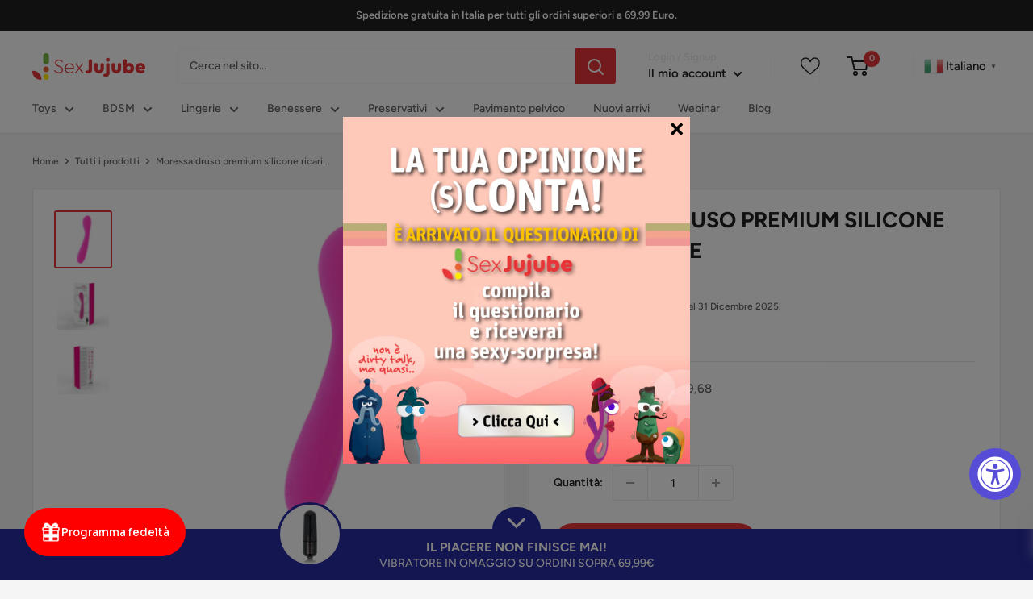

--- FILE ---
content_type: text/html; charset=utf-8
request_url: https://sexjujube.it/products/moressa-druso-premium-silicone-ricaricabile
body_size: 143520
content:
<!doctype html>
<html class="no-js" lang="it">
  <head>


<!-- LAYOUTHUB-HELPER -->

<!-- GA4 script tags -->
<script async src="https://www.googletagmanager.com/gtag/js?id="></script>
<script>
    window.dataLayer = window.dataLayer || [];
    function gtag() { dataLayer.push(arguments); }
    gtag('js', new Date());
    gtag('config', '', { groups: 'layouthub' });
</script>
<!-- End GA4 script tags -->

<!-- GA4 Snippet -->
<script>
    window.addEventListener('load', () => {
        // fallback for gtag when not initialized
        if (typeof window.gtag !== 'function') {
            window.gtag = (str1, str2, obj) => {
            }
        }
        // Poll queued events from pixel localStorage and forward to GA
        const STORAGE_KEY = 'LH_STORAGE_KEY';
        const INTERVAL = 2000;
        async function flushQueuedEvents() {
            try {
                const raw = window.localStorage.getItem(STORAGE_KEY);
                if (!raw) return;
                const events = JSON.parse(raw);
                if (!Array.isArray(events) || events.length === 0) return;
                for (const ev of events) {
                    if (!ev || !ev.name) continue;
                    const params = ev.params || {};
                    // attach template tag
                    params.lh_template_event = "product";
                    gtag('event', ev.name, Object.assign({ app_event: 'layouthub', send_to: 'layouthub' }, params));
                }
                // Clear only if all sent
                window.localStorage.removeItem(STORAGE_KEY);
            } catch (e) {
                // swallow to avoid breaking page
            }
        }
        flushQueuedEvents();
        setInterval(flushQueuedEvents, INTERVAL);
    })
</script>
<!-- End GA4 Snippet --><!-- END LAYOUTHUB-HELPER -->


<!-- LAYOUTHUB-V2-HEADER -->


<link rel="preload" as="style" href="https://fonts.googleapis.com/css2?family=Assistant:wght@regular;500;600;700&display=swap" onload="this.onload=null;this.rel='stylesheet'"><noscript><link rel="stylesheet" href="https://fonts.googleapis.com/css2?family=Assistant:wght@regular;500;600;700&display=swap"></noscript>
<style>
    
    :root{ --lh-other-sale-price-color: #d82727;
--lh-other-sale-bg-color: #d82727;
--lh-other-sale-text-color: #ffffff;
--lh-other-sold-out-bg-color: #adadad;
--lh-other-sold-out-text-color: #ffffff;
--lh-other-tag-1-bg-color: #008c62;
--lh-other-tag-1-text-color: #ffffff;
--lh-other-tag-2-bg-color: #405de6;
--lh-other-tag-2-text-color: #ffffff;
--lh-h1-font-family: Assistant;
--lh-h1-font-size: 52px;
--lh-h1-font-weight: 400;
--lh-h1-line-height: 1.3;
--lh-h1-letter-spacing: 0.6px;
--lh-h1-text-transform: inherit;
--lh-h1-font-style: normal;
--lh-h2-font-family: Assistant;
--lh-h2-font-size: 40px;
--lh-h2-font-weight: 400;
--lh-h2-line-height: 1.3;
--lh-h2-letter-spacing: 0.6px;
--lh-h2-text-transform: inherit;
--lh-h2-font-style: normal;
--lh-h3-font-family: Assistant;
--lh-h3-font-size: 24px;
--lh-h3-font-weight: 400;
--lh-h3-line-height: 1.3;
--lh-h3-letter-spacing: 0.6px;
--lh-h3-text-transform: inherit;
--lh-h3-font-style: normal;
--lh-h4-font-family: Assistant;
--lh-h4-font-size: 18px;
--lh-h4-font-weight: 400;
--lh-h4-line-height: 1.3;
--lh-h4-letter-spacing: 0.6px;
--lh-h4-text-transform: inherit;
--lh-h4-font-style: normal;
--lh-h5-font-family: Assistant;
--lh-h5-font-size: 15px;
--lh-h5-font-weight: 400;
--lh-h5-line-height: 1.3;
--lh-h5-letter-spacing: 0.6px;
--lh-h5-text-transform: inherit;
--lh-h5-font-style: normal;
--lh-p-font-family: Assistant;
--lh-p-font-size: 16px;
--lh-p-font-weight: 400;
--lh-p-line-height: 1.8;
--lh-p-letter-spacing: 0.6px;
--lh-p-text-transform: inherit;
--lh-p-font-style: normal;
--lh-p2-font-family: Assistant;
--lh-p2-font-size: 13.2px;
--lh-p2-font-weight: 400;
--lh-p2-line-height: 1.82;
--lh-p2-letter-spacing: 0.6px;
--lh-p2-text-transform: inherit;
--lh-p2-font-style: normal;
--lh-p3-font-family: Assistant;
--lh-p3-font-size: 18px;
--lh-p3-font-weight: 400;
--lh-p3-line-height: 1.8;
--lh-p3-letter-spacing: 0.6px;
--lh-p3-text-transform: inherit;
--lh-p3-font-style: normal;
--lh-btn-font-size: 15px;
--lh-btn-font-weight: 400;
--lh-btn-letter-spacing: 1px;
--lh-btn-text-transform: normal;
--lh-btn-height: 45px;
--lh-btn-padding: 30px;
--lh-btn-border-radius: 0px;
--lh-btn-transition-hover: 150ms;
--lh-btn-pr-border-width: 1px;
--lh-btn-pr-shadow-x: 0px;
--lh-btn-pr-shadow-y: 0px;
--lh-btn-pr-shadow-blur: 0px;
--lh-btn-pr-shadow-transparent: 0%;
--lh-btn-se-border-width: 1px;
--lh-btn-se-shadow-x: 0px;
--lh-btn-se-shadow-y: 0px;
--lh-btn-se-shadow-blur: 0px;
--lh-btn-se-shadow-transparent: 0%;
--lh-btn-te-underline: underline;
--lh-btn-te-underline-offset: 5px; }
    @media (min-width: 768px) and (max-width: 1023px) { :root{ --lh-h1-font-size: 44px;
--lh-h1-line-height: 1.3;
--lh-h1-letter-spacing: 0.6px;
--lh-h2-font-size: 34px;
--lh-h2-line-height: 1.3;
--lh-h3-font-size: 22px;
--lh-h3-line-height: 1.3;
--lh-h5-font-size: 15px;
--lh-btn-font-size: 15px;
--lh-btn-height: 45px;
--lh-btn-padding: 30px;
--lh-btn-pr-border-width: 1px;
--lh-btn-se-border-width: 1px; }}
    @media (max-width: 767px) { :root{ --lh-h1-font-size: 40px;
--lh-h2-font-size: 30px;
--lh-h3-font-size: 20px;
--lh-h4-font-size: 18px;
--lh-h5-font-size: 15px;
--lh-btn-font-size: 15px;
--lh-btn-height: 45px;
--lh-btn-padding: 30px;
--lh-btn-pr-border-width: 1px;
--lh-btn-se-border-width: 1px; }}
    
          .lh-scheme-1 {
            --lh-text-color: #5b5b5b;
            --lh-heading-color: #121212;
            --lh-background-color: #ffffff;
            --lh-btn-pr-background-color: #121212;
            --lh-btn-pr-label-color: #ffffff;
            --lh-btn-pr-border-color: #121212;
            --lh-btn-se-background-color: #ececec;
            --lh-btn-se-label-color: #121212;
            --lh-btn-se-border-color: #ececec;
            --lh-btn-te-label-color: #121212;

            --lh-btn-pr-background-hover: color-mix(in srgb, var(--lh-btn-pr-background-color), white 10%);
            --lh-btn-pr-label-hover: color-mix(in srgb, var(--lh-btn-pr-label-color), black 0%);
            --lh-btn-pr-border-hover: color-mix(in srgb, var(--lh-btn-pr-border-color), black 0%);

            --lh-btn-se-background-hover: color-mix(in srgb, var(--lh-btn-se-background-color), white 10%);
            --lh-btn-se-label-hover: color-mix(in srgb, var(--lh-btn-se-label-color), black 0%);
            --lh-btn-se-border-hover: color-mix(in srgb, var(--lh-btn-se-border-color), black 0%);

            --lh-btn-te-label-hover: color-mix(in srgb, var(--lh-btn-te-label-color), white 25%);

            --color-scheme-text: #5b5b5b;
            --color-scheme-bg: #ffffff;
            --color-scheme-text-50: #f2f2f2;
--color-scheme-text-100: #e6e6e6;
--color-scheme-text-200: #cccccc;
--color-scheme-text-300: #b3b3b3;
--color-scheme-text-400: #999999;
--color-scheme-text-500: #808080;
--color-scheme-text-600: #666666;
--color-scheme-text-700: #4d4d4d;
--color-scheme-text-800: #333333;
--color-scheme-text-900: #1a1a1a;
--color-scheme-text-950: #0d0d0d;
          }
        
          .lh-scheme-2 {
            --lh-text-color: #5b5b5b5;
            --lh-heading-color: #121212;
            --lh-background-color: #f5f5f5;
            --lh-btn-pr-background-color: #121212;
            --lh-btn-pr-label-color: #ffffff;
            --lh-btn-pr-border-color: #121212;
            --lh-btn-se-background-color: #d8d8d8;
            --lh-btn-se-label-color: #121212;
            --lh-btn-se-border-color: #d8d8d8;
            --lh-btn-te-label-color: #121212;

            --lh-btn-pr-background-hover: color-mix(in srgb, var(--lh-btn-pr-background-color), white 10%);
            --lh-btn-pr-label-hover: color-mix(in srgb, var(--lh-btn-pr-label-color), black 0%);
            --lh-btn-pr-border-hover: color-mix(in srgb, var(--lh-btn-pr-border-color), black 0%);

            --lh-btn-se-background-hover: color-mix(in srgb, var(--lh-btn-se-background-color), black 10%);
            --lh-btn-se-label-hover: color-mix(in srgb, var(--lh-btn-se-label-color), black 0%);
            --lh-btn-se-border-hover: color-mix(in srgb, var(--lh-btn-se-border-color), black 0%);

            --lh-btn-te-label-hover: color-mix(in srgb, var(--lh-btn-te-label-color), white 25%);

            --color-scheme-text: #5b5b5b5;
            --color-scheme-bg: #f5f5f5;
            --color-scheme-text-50: #f2f2f2;
--color-scheme-text-100: #e6e6e6;
--color-scheme-text-200: #cccccc;
--color-scheme-text-300: #b3b3b3;
--color-scheme-text-400: #999999;
--color-scheme-text-500: #808080;
--color-scheme-text-600: #666666;
--color-scheme-text-700: #4d4d4d;
--color-scheme-text-800: #333333;
--color-scheme-text-900: #1a1a1a;
--color-scheme-text-950: #0d0d0d;
          }
        
          .lh-scheme-3 {
            --lh-text-color: #ffffff;
            --lh-heading-color: #ffffff;
            --lh-background-color: #121212;
            --lh-btn-pr-background-color: #ffffff;
            --lh-btn-pr-label-color: #121212;
            --lh-btn-pr-border-color: #ffffff;
            --lh-btn-se-background-color: #ffffff00;
            --lh-btn-se-label-color: #ffffff;
            --lh-btn-se-border-color: #ffffff;
            --lh-btn-te-label-color: #ffffff;

            --lh-btn-pr-background-hover: color-mix(in srgb, var(--lh-btn-pr-background-color), black 10%);
            --lh-btn-pr-label-hover: color-mix(in srgb, var(--lh-btn-pr-label-color), black 0%);
            --lh-btn-pr-border-hover: color-mix(in srgb, var(--lh-btn-pr-border-color), black 0%);

            --lh-btn-se-background-hover: color-mix(in srgb, var(--lh-btn-se-background-color), white 100%);
            --lh-btn-se-label-hover: color-mix(in srgb, var(--lh-btn-se-label-color), black 100%);
            --lh-btn-se-border-hover: color-mix(in srgb, var(--lh-btn-se-border-color), black 0%);

            --lh-btn-te-label-hover: color-mix(in srgb, var(--lh-btn-te-label-color), black 25%);

            --color-scheme-text: #ffffff;
            --color-scheme-bg: #121212;
            --color-scheme-text-50: #f2f2f2;
--color-scheme-text-100: #e6e6e6;
--color-scheme-text-200: #cccccc;
--color-scheme-text-300: #b3b3b3;
--color-scheme-text-400: #999999;
--color-scheme-text-500: #808080;
--color-scheme-text-600: #666666;
--color-scheme-text-700: #4d4d4d;
--color-scheme-text-800: #333333;
--color-scheme-text-900: #1a1a1a;
--color-scheme-text-950: #0d0d0d;
          }
        
          .lh-h1 {
            font-family: var(--lh-h1-font-family);
            font-size: var(--lh-h1-font-size);
            font-weight: var(--lh-h1-font-weight);
            line-height: var(--lh-h1-line-height);
            letter-spacing: var(--lh-h1-letter-spacing);
            text-transform: var(--lh-h1-text-transform);
            font-style: var(--lh-h1-font-style);
            color: var(--lh-heading-color);
          }
          .lh-h2 {
            font-family: var(--lh-h2-font-family);
            font-size: var(--lh-h2-font-size);
            font-weight: var(--lh-h2-font-weight);
            line-height: var(--lh-h2-line-height);
            letter-spacing: var(--lh-h2-letter-spacing);
            text-transform: var(--lh-h2-text-transform);
            font-style: var(--lh-h2-font-style);
            color: var(--lh-heading-color);
          }
          .lh-h3 {
            font-family: var(--lh-h3-font-family);
            font-size: var(--lh-h3-font-size);
            font-weight: var(--lh-h3-font-weight);
            line-height: var(--lh-h3-line-height);
            letter-spacing: var(--lh-h3-letter-spacing);
            text-transform: var(--lh-h3-text-transform);
            font-style: var(--lh-h3-font-style);
            color: var(--lh-heading-color);
          }
          .lh-h4 {
            font-family: var(--lh-h4-font-family);
            font-size: var(--lh-h4-font-size);
            font-weight: var(--lh-h4-font-weight);
            line-height: var(--lh-h4-line-height);
            letter-spacing: var(--lh-h4-letter-spacing);
            text-transform: var(--lh-h4-text-transform);
            font-style: var(--lh-h4-font-style);
            color: var(--lh-heading-color);
          }
          .lh-h5 {
            font-family: var(--lh-h5-font-family);
            font-size: var(--lh-h5-font-size);
            font-weight: var(--lh-h5-font-weight);
            line-height: var(--lh-h5-line-height);
            letter-spacing: var(--lh-h5-letter-spacing);
            text-transform: var(--lh-h5-text-transform);
            font-style: var(--lh-h5-font-style);
            color: var(--lh-heading-color);
          }
          .lh-p {
            font-family: var(--lh-p-font-family);
            font-size: var(--lh-p-font-size);
            font-weight: var(--lh-p-font-weight);
            line-height: var(--lh-p-line-height);
            letter-spacing: var(--lh-p-letter-spacing);
            text-transform: var(--lh-p-text-transform);
            font-style: var(--lh-p-font-style);
            color: var(--lh-text-color);
          }
          .lh-p2 {
            font-family: var(--lh-p2-font-family);
            font-size: var(--lh-p2-font-size);
            font-weight: var(--lh-p2-font-weight);
            line-height: var(--lh-p2-line-height);
            letter-spacing: var(--lh-p2-letter-spacing);
            text-transform: var(--lh-p2-text-transform);
            font-style: var(--lh-p2-font-style);
            color: var(--lh-text-color);
          }
          .lh-p3 {
            font-family: var(--lh-p3-font-family);
            font-size: var(--lh-p3-font-size);
            font-weight: var(--lh-p3-font-weight);
            line-height: var(--lh-p3-line-height);
            letter-spacing: var(--lh-p3-letter-spacing);
            text-transform: var(--lh-p3-text-transform);
            font-style: var(--lh-p3-font-style);
            color: var(--lh-text-color);
          }
.lh-btn-pr, .lh-btn-se, .lh-btn-te {
        display: flex;
        align-items: center;
        justify-content:center;
        font-family: var(--lh-p-font-family);
        font-size: var(--lh-btn-font-size);
        font-weight: var(--lh-btn-font-weight);
        text-transform: var(--lh-btn-text-transform);
        letter-spacing: var(--lh-btn-letter-spacing);
        line-height: 1.5;
        font-style: var(--lh-p-font-style);
        transition: all ease-in var(--lh-btn-transition-hover, 0ms);
      }
.lh-btn-pr {
            cursor: pointer;
            color: var(--lh-btn-pr-label-color);
            
              height: var(--lh-btn-height);
              padding: 0px var(--lh-btn-padding);
              border-radius: var(--lh-btn-border-radius);
              outline: var(--lh-btn-pr-border-width) solid var(--lh-btn-pr-border-color);
              outline-offset: calc(var(--lh-btn-pr-border-width) * -1);
              background: var(--lh-btn-pr-background-color);
              box-shadow: var(--lh-btn-pr-shadow-x) var(--lh-btn-pr-shadow-y) var(--lh-btn-pr-shadow-blur) rgba(0, 0, 0, var(--lh-btn-pr-shadow-transparent));
            
          }
.lh-btn-pr:hover {
            color: var(--lh-btn-pr-label-hover);
            
              background: var(--lh-btn-pr-background-hover);
              border-color: var(--lh-btn-pr-border-hover);
            
          }
.lh-btn-se {
            cursor: pointer;
            color: var(--lh-btn-se-label-color);
            
              height: var(--lh-btn-height);
              padding: 0px var(--lh-btn-padding);
              border-radius: var(--lh-btn-border-radius);
              outline: var(--lh-btn-se-border-width) solid var(--lh-btn-se-border-color);
              outline-offset: calc(var(--lh-btn-se-border-width) * -1);
              background: var(--lh-btn-se-background-color);
              box-shadow: var(--lh-btn-se-shadow-x) var(--lh-btn-se-shadow-y) var(--lh-btn-se-shadow-blur) rgba(0, 0, 0, var(--lh-btn-se-shadow-transparent));
            
          }
.lh-btn-se:hover {
            color: var(--lh-btn-se-label-hover);
            
              background: var(--lh-btn-se-background-hover);
              border-color: var(--lh-btn-se-border-hover);
            
          }
.lh-btn-te {
            cursor: pointer;
            color: var(--lh-btn-te-label-color);
            
              text-decoration: var(--lh-btn-te-underline);
              text-underline-offset: var(--lh-btn-te-underline-offset);
              position: relative;
            
          }
.lh-btn-te:hover {
            color: var(--lh-btn-te-label-hover);
            
          }
    .lh-sections, .lh-section {
  display: block;
  width: 100%;
}
.lh-container {
  width: 100%;
  padding-top: var(--lh-container-padding-top, var(--lh-container-padding, 4rem));
  padding-bottom: var(--lh-container-padding-bottom, var(--lh-container-padding, 4rem));
  padding-right: var(--lh-container-padding, 1rem);
  padding-left: var(--lh-container-padding, 1rem);
  max-width: var(--lh-container-width, 1140px);
  margin-right: auto;
  margin-left: auto;
}
.lh-image-picture {
  aspect-ratio: var(--lh-image-ratio, auto);
  display: block;
  overflow: hidden;
}

.lh-image-picture img {
  width: 100%;
  height: 100%;
  object-fit: var(--lh-image-fit, cover);
  object-position: var(--lh-image-position, 50% 50%);
  vertical-align: middle;
}
@media (min-width: 993px) {
  .lh-image-picture[data-ratio="default"] img {
    height: auto;
  }
}
@media (min-width: 750px) and (max-width: 992px) {
  .lh-image-picture {
    aspect-ratio: var(--lh-image-ratio-ta, var(--lh-image-ratio, auto));
  }
  .lh-image-picture img {
    object-fit: var(--lh-image-fit-ta, var(--lh-image-fit,cover));
    object-position: var(--lh-image-position-ta, var(--lh-image-position,50% 50%));
  }
  .lh-image-picture[data-ratio-ta="default"] img {
    height: auto;
  }
}
@media (max-width: 749px) {
  .lh-image-picture {
    aspect-ratio: var(--lh-image-ratio-mo, var(--lh-image-ratio, auto));
  }
  .lh-image-picture img {
    object-fit: var(--lh-image-fit-mo, var(--lh-image-fit,cover));
    object-position: var(--lh-image-position-mo, var(--lh-image-position,50% 50%));
  }
  .lh-image-picture[data-ratio-mo="default"] img {
    height: auto;
  }
}
    
  </style>


    

<!-- END LAYOUTHUB-V2-HEADER --><!--Content in content_for_header -->
<!--LayoutHub-Embed--><meta name="layouthub" /><link rel="stylesheet" href="https://stackpath.bootstrapcdn.com/font-awesome/4.7.0/css/font-awesome.min.css" /><link rel="stylesheet" type="text/css" href="[data-uri]" media="all">
<!--LH--><!--/LayoutHub-Embed--><meta charset="utf-8">
    <meta name="viewport" content="width=device-width, initial-scale=1.0, height=device-height, minimum-scale=1.0, maximum-scale=5.0">
    <meta name="theme-color" content="#e73638">
    <meta name="google-site-verification" content="Y7Ee5Nsr5v-Mhj8YNP-4KJxj4WuHqgjw2uSMO5_oZeQ" />

     
  <script>

    if(!window.jQuery){
    var jqueryScript = document.createElement('script');
    jqueryScript.setAttribute('src','https://ajax.googleapis.com/ajax/libs/jquery/3.6.0/jquery.min.js');
    document.head.appendChild(jqueryScript); 
}

    __DL__jQueryinterval = setInterval(function(){
    // wait for jQuery to load & run script after jQuery has loaded
    if(window.jQuery){
        // search parameters
        getURLParams = function (name, url) {
            if (!url) url = window.location.href;
            name = name.replace(/[\[\]]/g, "\\$&");
            var regex = new RegExp("[?&]" + name + "(=([^&#]*)|&|#|$)"),
                results = regex.exec(url);
            if (!results) return null;
            if (!results[2]) return '';
            return decodeURIComponent(results[2].replace(/\+/g, " "));
        };

    /**********************
    * DYNAMIC DEPENDENCIES
    ***********************/

    __DL__ = {
        dynamicCart: true,  // if cart is dynamic (meaning no refresh on cart add) set to true
    debug: false, // if true, console messages will be displayed
    cart: null,
    wishlist: null,
    removeCart: true
        };

    customBindings = {
        cartTriggers: [],
    viewCart: [],
    removeCartTrigger: [],
    cartVisableSelector: [],
    promoSubscriptionsSelectors: [],
    promoSuccess: [],
    ctaSelectors: [],
    newsletterSelectors: [],
    newsletterSuccess: [],
    searchPage: [],
    wishlistSelector: [],
    removeWishlist: [],
    wishlistPage: [],
    searchTermQuery: [getURLParams('q')], // replace var with correct query
        };

    /* DO NOT EDIT */
    defaultBindings = {
        cartTriggers: ['form[action="/cart/add"] [type="submit"],.add-to-cart,.cart-btn'],
    viewCart: ['form[action="/cart"],.my-cart,.trigger-cart,#mobileCart'],
    removeCartTrigger: ['[href*="/cart/change"]'],
    cartVisableSelector: ['.inlinecart.is-active,.inline-cart.is-active'],
    promoSubscriptionsSelectors: [],
    promoSuccess: [],
    ctaSelectors: [],
    newsletterSelectors: ['input.contact_email'],
    newsletterSuccess: ['.success_message'],
    searchPage: ['search'],
    wishlistSelector: [],
    removeWishlist: [],
    wishlistPage: []
        };

    // stitch bindings
    objectArray = customBindings;
    outputObject = __DL__;

    applyBindings = function(objectArray, outputObject){
            for (var x in objectArray) {  
                var key = x;
    var objs = objectArray[x];
    values = [];    
                if(objs.length > 0){
        values.push(objs);
    if(key in outputObject){
        values.push(outputObject[key]);
    outputObject[key] = values.join(", "); 
                    }else{
        outputObject[key] = values.join(", ");
                    }   
                }  
            }
        };

    applyBindings(customBindings, __DL__);
    applyBindings(defaultBindings, __DL__);

    /**********************
    * PREREQUISITE LIBRARIES 
    ***********************/

    clearInterval(__DL__jQueryinterval);

    // jquery-cookies.js
    if(typeof $.cookie!==undefined){
        (function (a) { if (typeof define === 'function' && define.amd) { define(['jquery'], a) } else if (typeof exports === 'object') { module.exports = a(require('jquery')) } else { a(jQuery) } }(function ($) { var g = /\+/g; function encode(s) { return h.raw ? s : encodeURIComponent(s) } function decode(s) { return h.raw ? s : decodeURIComponent(s) } function stringifyCookieValue(a) { return encode(h.json ? JSON.stringify(a) : String(a)) } function parseCookieValue(s) { if (s.indexOf('"') === 0) { s = s.slice(1, -1).replace(/\\"/g, '"').replace(/\\\\/g, '\\') } try { s = decodeURIComponent(s.replace(g, ' ')); return h.json ? JSON.parse(s) : s } catch (e) { } } function read(s, a) { var b = h.raw ? s : parseCookieValue(s); return $.isFunction(a) ? a(b) : b } var h = $.cookie = function (a, b, c) { if (arguments.length > 1 && !$.isFunction(b)) { c = $.extend({}, h.defaults, c); if (typeof c.expires === 'number') { var d = c.expires, t = c.expires = new Date(); t.setMilliseconds(t.getMilliseconds() + d * 864e+5) } return (document.cookie = [encode(a), '=', stringifyCookieValue(b), c.expires ? '; expires=' + c.expires.toUTCString() : '', c.path ? '; path=' + c.path : '', c.domain ? '; domain=' + c.domain : '', c.secure ? '; secure' : ''].join('')) } var e = a ? undefined : {}, cookies = document.cookie ? document.cookie.split('; ') : [], i = 0, l = cookies.length; for (; i < l; i++) { var f = cookies[i].split('='), name = decode(f.shift()), cookie = f.join('='); if (a === name) { e = read(cookie, b); break } if (!a && (cookie = read(cookie)) !== undefined) { e[name] = cookie } } return e }; h.defaults = {}; $.removeCookie = function (a, b) { $.cookie(a, '', $.extend({}, b, { expires: -1 })); return !$.cookie(a) } }))}

        /**********************
    * Begin dataLayer Build
    ***********************/

    window.dataLayer = window.dataLayer || [];  // init data layer if doesn't already exist

    var template = "product";

    /**
    * Landing Page Cookie
    * 1. Detect if user just landed on the site
    * 2. Only fires if Page Title matches website */

    $.cookie.raw = true;
    if ($.cookie('landingPage') === undefined || $.cookie('landingPage').length === 0) {
            var landingPage = true;
    $.cookie('landingPage', unescape);
    $.removeCookie('landingPage', {path: '/'});
    $.cookie('landingPage', 'landed', {path: '/'});
        } else {
            var landingPage = false;
    $.cookie('landingPage', unescape);
    $.removeCookie('landingPage', {path: '/'});
    $.cookie('landingPage', 'refresh', {path: '/'});
        }
    if (__DL__.debug) {
        console.log('Landing Page: ' + landingPage);
        }

    /** 
    * Log State Cookie */

    
    var isLoggedIn = false;
    
    if (!isLoggedIn) {
        $.cookie('logState', unescape);
    $.removeCookie('logState', {path: '/'});
    $.cookie('logState', 'loggedOut', {path: '/'});
        } else {
            if ($.cookie('logState') === 'loggedOut' || $.cookie('logState') === undefined) {
        $.cookie('logState', unescape);
    $.removeCookie('logState', {path: '/'});
    $.cookie('logState', 'firstLog', {path: '/'});
            } else if ($.cookie('logState') === 'firstLog') {
        $.cookie('logState', unescape);
    $.removeCookie('logState', {path: '/'});
    $.cookie('logState', 'refresh', {path: '/'});
            }
        }

    if ($.cookie('logState') === 'firstLog') {
            var firstLog = true;
        } else {
            var firstLog = false;
        }

    /**********************
    * DATALAYER SECTIONS 
    ***********************/

    /**
    * DATALAYER: Landing Page
    * Fires any time a user first lands on the site. */

    if ($.cookie('landingPage') === 'landed') {
        dataLayer.push({
            'pageType': 'Landing',
            'event': 'first_time_visitor'
        });
        }

    /** 
    * DATALAYER: Log State
    * 1. Determine if user is logged in or not.
    * 2. Return User specific data. */

    var logState = {
        
    
    'logState' : "Logged Out",
    
    
    'firstLog'      : firstLog,
    'customerEmail' : null,
    'timestamp'     : Date().replace(/\(.*?\)/g,''),
    
    'customerType'       : 'New',
    'customerTypeNumber' :'1',
    
    'shippingInfo' : {
        'fullName'  : null,
    'firstName' : null,
    'lastName'  : null,
    'address1'  : null,
    'address2'  : null,
    'street'    : null,
    'city'      : null,
    'province'  : null,
    'zip'       : null,
    'country'   : null,
    'phone'     : null,
            },
    'billingInfo' : {
        'fullName'  : null,
    'firstName' : null,
    'lastName'  : null,
    'address1'  : null,
    'address2'  : null,
    'street'    : null,
    'city'      : null,
    'province'  : null,
    'zip'       : null,
    'country'   : null,
    'phone'     : null,
            },
    'checkoutEmail' : null,
    'currency'      : "EUR",
    'pageType'      : 'Log State',
    'event'         : 'logState'
        }
    dataLayer.push(logState);

    /** 
    * DATALAYER: Homepage */

    if(document.location.pathname == "/"){
        dataLayer.push({
            'pageType': 'Homepage',
            'event': 'homepage',
            logState
        });
        }

    /** 
    * DATALAYER: 404 Pages
    * Fire on 404 Pages */
    

        /**
    * DATALAYER: Blog Articles
    * Fire on Blog Article Pages */
    

        /** DATALAYER: Product List Page (Collections, Category)
    * Fire on all product listing pages. */
    

        /** DATALAYER: Product Page
    * Fire on all Product View pages. */
    
    var ecommerce = {
        'currency': "EUR",
        'value': "30.95",
        'items': [{
        'item_id': 6212995154116,
            'item_variant'    : null,
            'item_name'      : "Moressa druso premium silicone ricaricabile",
            'price'           : "30.95",
            'item_brand'      : "MORESSA",
            'item_category'   : "GIOCATTOLI SESSUALI",
            'item_list_name'  : null,
            'description'     : "Sottile e sottile con spessore maggiorato sulla punta altamente eccitante, per l'estrazione e l'inserimento, stimolando così intensamente il punto G. Perfetto per stimolare aree esterne, clitoride, capezzoli, labbra vaginali o pene. Dalla punta alla base, si adatta rapidamente e naturalmente alla temperatura del tuo corpo. Druso è prodotto in silicone di grado medico, che incorpora un motore silenzioso e ricaricabile con 30 modalità di vibrazione. Rabbrividisci di piacere sotto le vibrazioni e stimola il punto G, perfetto anche per la stimolazione anale grazie al suo diametro. Nei tuoi viaggi di lavoro o di piacere, in ufficio oa casa, Druso è lo stimolatore ideale da utilizzare ovunque, per principianti o utenti avanzati. Silicone di grado medico liscio al 100% 30 funzioni vibranti Misure totali: 17,5 cm x 3,2 cm Peso: 80 grammi Materiale sicuro per uso personale Senza ftalati Flessibile USB ricaricabile (cavo incluso) Ergonomicamente corretto Resistente all'acqua Controllo retroilluminato con luci LED Lavoro \/ Utilizzo: Per attivare il vibratore, premere il pulsante di accensione \/ spegnimento per 2 secondi e si accenderà una luce rossa. Questo attiverà la vibrazione. Quindi premere il pulsante pulsante per scorrere le 30 modalità di vibrazione. Una volta che Druso ha finito, premi il tasto per 3 secondi e si spegnerà. Ricarica Il vibratore è ricaricabile che consente una facile manipolazione, senza fastidiosi cavi. Prima di usarlo per la prima volta, dovresti caricarlo completamente. Utilizzare il cavo USB incluso per questo scopo. RICARICA: inserire la spina del cavo USB nel foro di connessione per la ricarica. Collegalo all'alimentazione con un connettore o un computer utilizzando l'USB. Quando il prodotto è in modalità di carica, si accende una luce rossa. Quando la carica è completa, la luce si spegne. Attenzione: il primo processo di ricarica può richiedere fino a otto ore. Disposizione Lo smaltimento dei dispositivi elettronici deve essere effettuato in conformità alle normative per i rifiuti pericolosi in vigore nell'Unione Europea e negli altri paesi europei, o secondo le normative locali. Attenersi alle normative specifiche sullo smaltimento dei rifiuti nel proprio paese e, in caso di dubbio, chiedere al proprio rivenditore informazioni sulle opzioni di smaltimento. L'apertura di una scatola di prodotti MORESSA è esclusiva. La soddisfazione è il nostro obiettivo, per questo abbiamo curato ogni dettaglio. Contenuti: Druso Caricabatterie Manuale d'uso Moressa è un marchio di riferimento per design, qualità e tecnologia. Abbiamo sviluppato un prodotto innovativo e curato ogni ultima parte del processo produttivo per garantire il miglior risultato. Moressa è un simbolo di energia, forza e garanzia. Acquistare un Moressa Sex toy significa sentirsi connessi al mondo moderno. Ogni Moressa Toy ti trasporterà in un mondo di sensazioni diverso. Un risultato imbattibile grazie al comodo silicone Premium utilizzato e al nostro design ergonomico. Moressa ha rivoluzionato l'industria e il mercato dei sex toy e lavoriamo continuamente su design innovativi per garantire la soddisfazione dei nostri clienti. ",
            'imageURL'        : 'https://sexjujube.it/cdn/shop/products/img_95163_c3336fa0123cb3091c3251551daa2381_1_grande.png?v=1680318057',
            'productURL'      : '/products/moressa-druso-premium-silicone-ricaricabile'
                }]
            };
    dataLayer.push({
        'pageType' : 'Product',
    'event'    : 'view_item',
    ecommerce
            	});

    $(__DL__.cartTriggers).click(function(){
        
        dataLayer.push({
            'event': 'add_to_cart',            
            ecommerce
        });                  
            });
    

        /** DATALAYER: Cart View
    * Fire anytime a user views their cart (non-dynamic) */
    

        /** DATALAYER: Checkout on Shopify Plus **/
        if(Shopify.Checkout){
                var ecommerce = {
                    'transaction_id': 'null',
                    'affiliation': "SexJujube",
                    'value': "",
                    'tax': "",
                    'shipping': "",
                    'subtotal': "",
                    'currency': null,
                    
                    'email': null,
                    'items':[],
                };
                
    if(Shopify.Checkout.step){ 
                if(Shopify.Checkout.step.length > 0){
                    if (Shopify.Checkout.step === 'contact_information'){
        dataLayer.push({
            'event': 'begin_checkout',
            'pageType': 'Customer Information',
            'step': 1,
            ecommerce
        });
                    }else if (Shopify.Checkout.step === 'shipping_method'){
        dataLayer.push({
            'event': 'add_shipping_info',
            'pageType': 'Shipping Information',
            ecommerce
        });
                    }else if( Shopify.Checkout.step === "payment_method" ){
        dataLayer.push({
            'event': 'add_payment_info',
            'pageType': 'Add Payment Info',
            ecommerce
        });
                    }
                }

    /** DATALAYER: Transaction */
    if(Shopify.Checkout.page == "thank_you"){
        dataLayer.push({
            'pageType': 'Transaction',
            'event': 'purchase',
            ecommerce
        });
                }               
            }
        }

    /** DOM Ready **/
    $(document).ready(function() {

            /** DATALAYER: Search Results */
            var searchPage = new RegExp(__DL__.searchPage, "g");
    if(document.location.pathname.match(searchPage)){
                var ecommerce = {
        items :[],
                };
    dataLayer.push({
        'pageType'   : "Search",
    'search_term' : __DL__.searchTermQuery,
    'event'      : "search",
    'item_list_name'  : null,
    ecommerce
                });    
            }

    /** DATALAYER: Remove From Cart **/
    

           

        }); // document ready
    }
}, 500);

</script>   
  <!-- Awin | Fix UTM <script>
  (function() {
    function getCookie(name) {
      const value = `; ${document.cookie}`;
      const parts = value.split(`; ${name}=`);
      if (parts.length === 2) return parts.pop().split(';').shift();
    }

    const cookiesUTM = {
      utm_source: getCookie('utm_source'),
      utm_medium: getCookie('utm_medium'),
      utm_campaign: getCookie('utm_campaign'),
      utm_term: getCookie('utm_term'),
      utm_content: getCookie('utm_content')
    };

    const url = new URL(window.location.href);
    const params = new URLSearchParams(url.search);
    let changed = false;

    for (const key in cookiesUTM) {
      if (cookiesUTM[key] && !params.has(key)) {
        params.set(key, cookiesUTM[key]);
        changed = true;
      }
    }

    if (changed) {
      const newUrl = `${window.location.pathname}?${params.toString()}`;
      window.history.replaceState({}, '', newUrl);
      console.log('[UTM FIX] URL aggiornato con cookie:', Object.entries(cookiesUTM));
    } else {
      console.log('[UTM FIX] Nessuna modifica UTM necessaria');
    }
  })();
</script>
 --> 

<!-- Google Tag Manager -->
<script>(function(w,d,s,l,i){w[l]=w[l]||[];w[l].push({'gtm.start':
new Date().getTime(),event:'gtm.js'});var f=d.getElementsByTagName(s)[0],
j=d.createElement(s),dl=l!='dataLayer'?'&l='+l:'';j.async=true;j.src=
'https://www.googletagmanager.com/gtm.js?id='+i+dl;f.parentNode.insertBefore(j,f);
})(window,document,'script','dataLayer','GTM-NBMK49Q');</script>
<!-- End Google Tag Manager --><title>Moressa druso premium silicone ricaricabile + MORESSA - SexJujube
</title><meta name="description" content="Acquista online su SexJuJube.it &#39;Moressa druso premium silicone ricaricabile&#39; di Moressa. Spedizione anonima, garantita in 48H e gratis sopra i 50€.">

  


    <link rel="canonical" href="https://sexjujube.it/products/moressa-druso-premium-silicone-ricaricabile">

<link rel="shortcut icon" href="//sexjujube.it/cdn/shop/files/sexjujube-favicon-new_96x96.png?v=1625476878" type="image/png"><link rel="preload" as="style" href="//sexjujube.it/cdn/shop/t/2/assets/theme.css?v=37104802917907311621639071489">
    <link rel="preload" as="style" href="//sexjujube.it/cdn/shop/t/2/assets/style-sh.css?v=88510810500435720871761237598">
    <link rel="preload" as="script" href="//sexjujube.it/cdn/shop/t/2/assets/theme.min.js?v=164977014983380440891642697641">
    <link rel="preconnect" href="https://cdn.shopify.com">
    <link rel="preconnect" href="https://fonts.shopifycdn.com">
    <link rel="dns-prefetch" href="https://productreviews.shopifycdn.com">
    <link rel="dns-prefetch" href="https://ajax.googleapis.com">
    <link rel="dns-prefetch" href="https://maps.googleapis.com">
    <link rel="dns-prefetch" href="https://maps.gstatic.com">
    <meta property="og:type" content="product">
  <meta property="og:title" content="Moressa druso premium silicone ricaricabile"><meta property="og:image" content="http://sexjujube.it/cdn/shop/products/img_95163_c3336fa0123cb3091c3251551daa2381_1.png?v=1680318057">
    <meta property="og:image:secure_url" content="https://sexjujube.it/cdn/shop/products/img_95163_c3336fa0123cb3091c3251551daa2381_1.png?v=1680318057">
    <meta property="og:image:width" content="800">
    <meta property="og:image:height" content="800"><meta property="product:price:amount" content="30,95">
  <meta property="product:price:currency" content="EUR"><meta property="og:description" content="Acquista online su SexJuJube.it &#39;Moressa druso premium silicone ricaricabile&#39; di Moressa. Spedizione anonima, garantita in 48H e gratis sopra i 50€."><meta property="og:url" content="https://sexjujube.it/products/moressa-druso-premium-silicone-ricaricabile">
<meta property="og:site_name" content="SexJujube"><meta name="twitter:card" content="summary"><meta name="twitter:title" content="Moressa druso premium silicone ricaricabile">
  <meta name="twitter:description" content="Sottile e sottile con spessore maggiorato sulla punta altamente eccitante, per l&#39;estrazione e l&#39;inserimento, stimolando così intensamente il punto G. Perfetto per stimolare aree esterne, clitoride, capezzoli, labbra vaginali o pene. Dalla punta alla base, si adatta rapidamente e naturalmente alla temperatura del tuo corpo. Druso è prodotto in silicone di grado medico, che incorpora un motore silenzioso e ricaricabile con 30 modalità di vibrazione. Rabbrividisci di piacere sotto le vibrazioni e stimola il punto G, perfetto anche per la stimolazione anale grazie al suo diametro. Nei tuoi viaggi di lavoro o di piacere, in ufficio oa casa, Druso è lo stimolatore ideale da utilizzare ovunque, per principianti o utenti avanzati. Silicone di grado medico liscio al 100% 30 funzioni vibranti Misure totali: 17,5 cm x 3,2 cm Peso: 80 grammi Materiale sicuro per uso personale Senza ftalati Flessibile USB">
  <meta name="twitter:image" content="https://sexjujube.it/cdn/shop/products/img_95163_c3336fa0123cb3091c3251551daa2381_1_600x600_crop_center.png?v=1680318057">
    <link rel="preload" href="//sexjujube.it/cdn/fonts/figtree/figtree_n7.2fd9bfe01586148e644724096c9d75e8c7a90e55.woff2" as="font" type="font/woff2" crossorigin>
<link rel="preload" href="//sexjujube.it/cdn/fonts/figtree/figtree_n5.3b6b7df38aa5986536945796e1f947445832047c.woff2" as="font" type="font/woff2" crossorigin>

<style>
  @font-face {
  font-family: Figtree;
  font-weight: 700;
  font-style: normal;
  font-display: swap;
  src: url("//sexjujube.it/cdn/fonts/figtree/figtree_n7.2fd9bfe01586148e644724096c9d75e8c7a90e55.woff2") format("woff2"),
       url("//sexjujube.it/cdn/fonts/figtree/figtree_n7.ea05de92d862f9594794ab281c4c3a67501ef5fc.woff") format("woff");
}

  @font-face {
  font-family: Figtree;
  font-weight: 500;
  font-style: normal;
  font-display: swap;
  src: url("//sexjujube.it/cdn/fonts/figtree/figtree_n5.3b6b7df38aa5986536945796e1f947445832047c.woff2") format("woff2"),
       url("//sexjujube.it/cdn/fonts/figtree/figtree_n5.f26bf6dcae278b0ed902605f6605fa3338e81dab.woff") format("woff");
}

@font-face {
  font-family: Figtree;
  font-weight: 600;
  font-style: normal;
  font-display: swap;
  src: url("//sexjujube.it/cdn/fonts/figtree/figtree_n6.9d1ea52bb49a0a86cfd1b0383d00f83d3fcc14de.woff2") format("woff2"),
       url("//sexjujube.it/cdn/fonts/figtree/figtree_n6.f0fcdea525a0e47b2ae4ab645832a8e8a96d31d3.woff") format("woff");
}

@font-face {
  font-family: Figtree;
  font-weight: 700;
  font-style: italic;
  font-display: swap;
  src: url("//sexjujube.it/cdn/fonts/figtree/figtree_i7.06add7096a6f2ab742e09ec7e498115904eda1fe.woff2") format("woff2"),
       url("//sexjujube.it/cdn/fonts/figtree/figtree_i7.ee584b5fcaccdbb5518c0228158941f8df81b101.woff") format("woff");
}


  @font-face {
  font-family: Figtree;
  font-weight: 700;
  font-style: normal;
  font-display: swap;
  src: url("//sexjujube.it/cdn/fonts/figtree/figtree_n7.2fd9bfe01586148e644724096c9d75e8c7a90e55.woff2") format("woff2"),
       url("//sexjujube.it/cdn/fonts/figtree/figtree_n7.ea05de92d862f9594794ab281c4c3a67501ef5fc.woff") format("woff");
}

  @font-face {
  font-family: Figtree;
  font-weight: 500;
  font-style: italic;
  font-display: swap;
  src: url("//sexjujube.it/cdn/fonts/figtree/figtree_i5.969396f679a62854cf82dbf67acc5721e41351f0.woff2") format("woff2"),
       url("//sexjujube.it/cdn/fonts/figtree/figtree_i5.93bc1cad6c73ca9815f9777c49176dfc9d2890dd.woff") format("woff");
}

  @font-face {
  font-family: Figtree;
  font-weight: 700;
  font-style: italic;
  font-display: swap;
  src: url("//sexjujube.it/cdn/fonts/figtree/figtree_i7.06add7096a6f2ab742e09ec7e498115904eda1fe.woff2") format("woff2"),
       url("//sexjujube.it/cdn/fonts/figtree/figtree_i7.ee584b5fcaccdbb5518c0228158941f8df81b101.woff") format("woff");
}


  :root {
    --default-text-font-size : 15px;
    --base-text-font-size    : 14px;
    --heading-font-family    : Figtree, sans-serif;
    --heading-font-weight    : 700;
    --heading-font-style     : normal;
    --text-font-family       : Figtree, sans-serif;
    --text-font-weight       : 500;
    --text-font-style        : normal;
    --text-font-bolder-weight: 600;
    --text-link-decoration   : underline;

    --text-color               : #616161;
    --text-color-rgb           : 97, 97, 97;
    --heading-color            : #222021;
    --border-color             : #e8e8e8;
    --border-color-rgb         : 232, 232, 232;
    --form-border-color        : #dbdbdb;
    --accent-color             : #e73638;
    --accent-color-rgb         : 231, 54, 56;
    --link-color               : #cb1836;
    --link-color-hover         : #871024;
    --background               : #f5f5f5;
    --secondary-background     : #ffffff;
    --secondary-background-rgb : 255, 255, 255;
    --accent-background        : rgba(231, 54, 56, 0.08);

    --input-background: #ffffff;

    --error-color       : #cf0e0e;
    --error-background  : rgba(207, 14, 14, 0.07);
    --success-color     : #1c7b36;
    --success-background: rgba(28, 123, 54, 0.11);

    --primary-button-background      : #e73638;
    --primary-button-background-rgb  : 231, 54, 56;
    --primary-button-text-color      : #ffffff;
    --secondary-button-background    : #222021;
    --secondary-button-background-rgb: 34, 32, 33;
    --secondary-button-text-color    : #ffffff;

    --header-background      : #ffffff;
    --header-text-color      : #222021;
    --header-light-text-color: #e8e8e8;
    --header-border-color    : rgba(232, 232, 232, 0.3);
    --header-accent-color    : #e73638;

    --footer-background-color:    #222021;
    --footer-heading-text-color:  #ffffff;
    --footer-body-text-color:     #ffffff;
    --footer-body-text-color-rgb: 255, 255, 255;
    --footer-accent-color:        #e73638;
    --footer-accent-color-rgb:    231, 54, 56;
    --footer-border:              none;
    
    --flickity-arrow-color: #b5b5b5;--product-on-sale-accent           : #cf0e0e;
    --product-on-sale-accent-rgb       : 207, 14, 14;
    --product-on-sale-color            : #ffffff;
    --product-in-stock-color           : #1c7b36;
    --product-low-stock-color          : #cf0e0e;
    --product-sold-out-color           : #8a9297;
    --product-custom-label-1-background: #3f6ab1;
    --product-custom-label-1-color     : #ffffff;
    --product-custom-label-2-background: #8a44ae;
    --product-custom-label-2-color     : #ffffff;
    --product-review-star-color        : #ffbd00;

    --mobile-container-gutter : 20px;
    --desktop-container-gutter: 40px;
  }
</style>

<script>
  // IE11 does not have support for CSS variables, so we have to polyfill them
  if (!(((window || {}).CSS || {}).supports && window.CSS.supports('(--a: 0)'))) {
    const script = document.createElement('script');
    script.type = 'text/javascript';
    script.src = 'https://cdn.jsdelivr.net/npm/css-vars-ponyfill@2';
    script.onload = function() {
      cssVars({});
    };

    document.getElementsByTagName('head')[0].appendChild(script);
  }
</script>

    <!-- "snippets/buddha-megamenu.liquid" was not rendered, the associated app was uninstalled -->
  <script>window.performance && window.performance.mark && window.performance.mark('shopify.content_for_header.start');</script><meta name="google-site-verification" content="Y7Ee5Nsr5v-Mhj8YNP-4KJxj4WuHqgjw2uSMO5_oZeQ">
<meta id="shopify-digital-wallet" name="shopify-digital-wallet" content="/53595996356/digital_wallets/dialog">
<meta name="shopify-checkout-api-token" content="9af906c5f5c23d8f8db870ca5b49c044">
<meta id="in-context-paypal-metadata" data-shop-id="53595996356" data-venmo-supported="false" data-environment="production" data-locale="it_IT" data-paypal-v4="true" data-currency="EUR">
<link rel="alternate" type="application/json+oembed" href="https://sexjujube.it/products/moressa-druso-premium-silicone-ricaricabile.oembed">
<script async="async" src="/checkouts/internal/preloads.js?locale=it-IT"></script>
<script id="shopify-features" type="application/json">{"accessToken":"9af906c5f5c23d8f8db870ca5b49c044","betas":["rich-media-storefront-analytics"],"domain":"sexjujube.it","predictiveSearch":true,"shopId":53595996356,"locale":"it"}</script>
<script>var Shopify = Shopify || {};
Shopify.shop = "sexjujube.myshopify.com";
Shopify.locale = "it";
Shopify.currency = {"active":"EUR","rate":"1.0"};
Shopify.country = "IT";
Shopify.theme = {"name":"Warehouse","id":118944465092,"schema_name":"Warehouse","schema_version":"1.16.6","theme_store_id":871,"role":"main"};
Shopify.theme.handle = "null";
Shopify.theme.style = {"id":null,"handle":null};
Shopify.cdnHost = "sexjujube.it/cdn";
Shopify.routes = Shopify.routes || {};
Shopify.routes.root = "/";</script>
<script type="module">!function(o){(o.Shopify=o.Shopify||{}).modules=!0}(window);</script>
<script>!function(o){function n(){var o=[];function n(){o.push(Array.prototype.slice.apply(arguments))}return n.q=o,n}var t=o.Shopify=o.Shopify||{};t.loadFeatures=n(),t.autoloadFeatures=n()}(window);</script>
<script id="shop-js-analytics" type="application/json">{"pageType":"product"}</script>
<script defer="defer" async type="module" src="//sexjujube.it/cdn/shopifycloud/shop-js/modules/v2/client.init-shop-cart-sync_9_7-kM0p.it.esm.js"></script>
<script defer="defer" async type="module" src="//sexjujube.it/cdn/shopifycloud/shop-js/modules/v2/chunk.common_DlvccoFA.esm.js"></script>
<script type="module">
  await import("//sexjujube.it/cdn/shopifycloud/shop-js/modules/v2/client.init-shop-cart-sync_9_7-kM0p.it.esm.js");
await import("//sexjujube.it/cdn/shopifycloud/shop-js/modules/v2/chunk.common_DlvccoFA.esm.js");

  window.Shopify.SignInWithShop?.initShopCartSync?.({"fedCMEnabled":true,"windoidEnabled":true});

</script>
<script>(function() {
  var isLoaded = false;
  function asyncLoad() {
    if (isLoaded) return;
    isLoaded = true;
    var urls = ["https:\/\/app.layouthub.com\/shopify\/layouthub.js?shop=sexjujube.myshopify.com","https:\/\/accessibly.app\/public\/widget\/run.js?shop=sexjujube.myshopify.com","https:\/\/cdn.506.io\/eg\/script.js?shop=sexjujube.myshopify.com","https:\/\/gtranslate.io\/shopify\/gtranslate.js?shop=sexjujube.myshopify.com","https:\/\/notify.bestdecoders.com\/js\/easy-table-of-content.js?shop=sexjujube.myshopify.com","https:\/\/quizify.arhamcommerce.com\/js\/shortcode.js?shop=sexjujube.myshopify.com","https:\/\/d3p29gcwgas9m8.cloudfront.net\/assets\/js\/index.js?shop=sexjujube.myshopify.com","https:\/\/s3.eu-west-1.amazonaws.com\/production-klarna-il-shopify-osm\/a6c5e37d3b587ca7438f15aa90b429b47085a035\/sexjujube.myshopify.com-1708613908776.js?shop=sexjujube.myshopify.com","https:\/\/dr4qe3ddw9y32.cloudfront.net\/awin-shopify-integration-code.js?aid=75208\u0026v=shopifyApp_4.5.1\u0026ts=1719564912111\u0026shop=sexjujube.myshopify.com","https:\/\/contact.bestfreecdn.com\/storage\/js\/contact-53595996356.js?ver=86\u0026shop=sexjujube.myshopify.com","\/\/cdn.shopify.com\/proxy\/d52fdb9e6cacd6ac6b07a6d18afcbb62c0f6984a4139cca749d29d564d3f4274\/api.goaffpro.com\/loader.js?shop=sexjujube.myshopify.com\u0026sp-cache-control=cHVibGljLCBtYXgtYWdlPTkwMA"];
    for (var i = 0; i < urls.length; i++) {
      var s = document.createElement('script');
      s.type = 'text/javascript';
      s.async = true;
      s.src = urls[i];
      var x = document.getElementsByTagName('script')[0];
      x.parentNode.insertBefore(s, x);
    }
  };
  if(window.attachEvent) {
    window.attachEvent('onload', asyncLoad);
  } else {
    window.addEventListener('load', asyncLoad, false);
  }
})();</script>
<script id="__st">var __st={"a":53595996356,"offset":3600,"reqid":"165b5002-0739-4d9c-91ee-0a3617a0c97f-1767116232","pageurl":"sexjujube.it\/products\/moressa-druso-premium-silicone-ricaricabile","u":"a1d031c8dd96","p":"product","rtyp":"product","rid":6212995154116};</script>
<script>window.ShopifyPaypalV4VisibilityTracking = true;</script>
<script id="captcha-bootstrap">!function(){'use strict';const t='contact',e='account',n='new_comment',o=[[t,t],['blogs',n],['comments',n],[t,'customer']],c=[[e,'customer_login'],[e,'guest_login'],[e,'recover_customer_password'],[e,'create_customer']],r=t=>t.map((([t,e])=>`form[action*='/${t}']:not([data-nocaptcha='true']) input[name='form_type'][value='${e}']`)).join(','),a=t=>()=>t?[...document.querySelectorAll(t)].map((t=>t.form)):[];function s(){const t=[...o],e=r(t);return a(e)}const i='password',u='form_key',d=['recaptcha-v3-token','g-recaptcha-response','h-captcha-response',i],f=()=>{try{return window.sessionStorage}catch{return}},m='__shopify_v',_=t=>t.elements[u];function p(t,e,n=!1){try{const o=window.sessionStorage,c=JSON.parse(o.getItem(e)),{data:r}=function(t){const{data:e,action:n}=t;return t[m]||n?{data:e,action:n}:{data:t,action:n}}(c);for(const[e,n]of Object.entries(r))t.elements[e]&&(t.elements[e].value=n);n&&o.removeItem(e)}catch(o){console.error('form repopulation failed',{error:o})}}const l='form_type',E='cptcha';function T(t){t.dataset[E]=!0}const w=window,h=w.document,L='Shopify',v='ce_forms',y='captcha';let A=!1;((t,e)=>{const n=(g='f06e6c50-85a8-45c8-87d0-21a2b65856fe',I='https://cdn.shopify.com/shopifycloud/storefront-forms-hcaptcha/ce_storefront_forms_captcha_hcaptcha.v1.5.2.iife.js',D={infoText:'Protetto da hCaptcha',privacyText:'Privacy',termsText:'Termini'},(t,e,n)=>{const o=w[L][v],c=o.bindForm;if(c)return c(t,g,e,D).then(n);var r;o.q.push([[t,g,e,D],n]),r=I,A||(h.body.append(Object.assign(h.createElement('script'),{id:'captcha-provider',async:!0,src:r})),A=!0)});var g,I,D;w[L]=w[L]||{},w[L][v]=w[L][v]||{},w[L][v].q=[],w[L][y]=w[L][y]||{},w[L][y].protect=function(t,e){n(t,void 0,e),T(t)},Object.freeze(w[L][y]),function(t,e,n,w,h,L){const[v,y,A,g]=function(t,e,n){const i=e?o:[],u=t?c:[],d=[...i,...u],f=r(d),m=r(i),_=r(d.filter((([t,e])=>n.includes(e))));return[a(f),a(m),a(_),s()]}(w,h,L),I=t=>{const e=t.target;return e instanceof HTMLFormElement?e:e&&e.form},D=t=>v().includes(t);t.addEventListener('submit',(t=>{const e=I(t);if(!e)return;const n=D(e)&&!e.dataset.hcaptchaBound&&!e.dataset.recaptchaBound,o=_(e),c=g().includes(e)&&(!o||!o.value);(n||c)&&t.preventDefault(),c&&!n&&(function(t){try{if(!f())return;!function(t){const e=f();if(!e)return;const n=_(t);if(!n)return;const o=n.value;o&&e.removeItem(o)}(t);const e=Array.from(Array(32),(()=>Math.random().toString(36)[2])).join('');!function(t,e){_(t)||t.append(Object.assign(document.createElement('input'),{type:'hidden',name:u})),t.elements[u].value=e}(t,e),function(t,e){const n=f();if(!n)return;const o=[...t.querySelectorAll(`input[type='${i}']`)].map((({name:t})=>t)),c=[...d,...o],r={};for(const[a,s]of new FormData(t).entries())c.includes(a)||(r[a]=s);n.setItem(e,JSON.stringify({[m]:1,action:t.action,data:r}))}(t,e)}catch(e){console.error('failed to persist form',e)}}(e),e.submit())}));const S=(t,e)=>{t&&!t.dataset[E]&&(n(t,e.some((e=>e===t))),T(t))};for(const o of['focusin','change'])t.addEventListener(o,(t=>{const e=I(t);D(e)&&S(e,y())}));const B=e.get('form_key'),M=e.get(l),P=B&&M;t.addEventListener('DOMContentLoaded',(()=>{const t=y();if(P)for(const e of t)e.elements[l].value===M&&p(e,B);[...new Set([...A(),...v().filter((t=>'true'===t.dataset.shopifyCaptcha))])].forEach((e=>S(e,t)))}))}(h,new URLSearchParams(w.location.search),n,t,e,['guest_login'])})(!0,!0)}();</script>
<script integrity="sha256-4kQ18oKyAcykRKYeNunJcIwy7WH5gtpwJnB7kiuLZ1E=" data-source-attribution="shopify.loadfeatures" defer="defer" src="//sexjujube.it/cdn/shopifycloud/storefront/assets/storefront/load_feature-a0a9edcb.js" crossorigin="anonymous"></script>
<script data-source-attribution="shopify.dynamic_checkout.dynamic.init">var Shopify=Shopify||{};Shopify.PaymentButton=Shopify.PaymentButton||{isStorefrontPortableWallets:!0,init:function(){window.Shopify.PaymentButton.init=function(){};var t=document.createElement("script");t.src="https://sexjujube.it/cdn/shopifycloud/portable-wallets/latest/portable-wallets.it.js",t.type="module",document.head.appendChild(t)}};
</script>
<script data-source-attribution="shopify.dynamic_checkout.buyer_consent">
  function portableWalletsHideBuyerConsent(e){var t=document.getElementById("shopify-buyer-consent"),n=document.getElementById("shopify-subscription-policy-button");t&&n&&(t.classList.add("hidden"),t.setAttribute("aria-hidden","true"),n.removeEventListener("click",e))}function portableWalletsShowBuyerConsent(e){var t=document.getElementById("shopify-buyer-consent"),n=document.getElementById("shopify-subscription-policy-button");t&&n&&(t.classList.remove("hidden"),t.removeAttribute("aria-hidden"),n.addEventListener("click",e))}window.Shopify?.PaymentButton&&(window.Shopify.PaymentButton.hideBuyerConsent=portableWalletsHideBuyerConsent,window.Shopify.PaymentButton.showBuyerConsent=portableWalletsShowBuyerConsent);
</script>
<script data-source-attribution="shopify.dynamic_checkout.cart.bootstrap">document.addEventListener("DOMContentLoaded",(function(){function t(){return document.querySelector("shopify-accelerated-checkout-cart, shopify-accelerated-checkout")}if(t())Shopify.PaymentButton.init();else{new MutationObserver((function(e,n){t()&&(Shopify.PaymentButton.init(),n.disconnect())})).observe(document.body,{childList:!0,subtree:!0})}}));
</script>
<link id="shopify-accelerated-checkout-styles" rel="stylesheet" media="screen" href="https://sexjujube.it/cdn/shopifycloud/portable-wallets/latest/accelerated-checkout-backwards-compat.css" crossorigin="anonymous">
<style id="shopify-accelerated-checkout-cart">
        #shopify-buyer-consent {
  margin-top: 1em;
  display: inline-block;
  width: 100%;
}

#shopify-buyer-consent.hidden {
  display: none;
}

#shopify-subscription-policy-button {
  background: none;
  border: none;
  padding: 0;
  text-decoration: underline;
  font-size: inherit;
  cursor: pointer;
}

#shopify-subscription-policy-button::before {
  box-shadow: none;
}

      </style>

<script>window.performance && window.performance.mark && window.performance.mark('shopify.content_for_header.end');</script>
    <link rel="stylesheet" href="//sexjujube.it/cdn/shop/t/2/assets/theme.css?v=37104802917907311621639071489">
	<link rel="stylesheet" href="//sexjujube.it/cdn/shop/t/2/assets/jquery.fs.tabber.css?v=20562606365805945551637580531">
    <link rel="stylesheet" href="//sexjujube.it/cdn/shop/t/2/assets/style-sh.css?v=88510810500435720871761237598">
    
  <script type="application/ld+json">
  {
    "@context": "http://schema.org",
    "@type": "Product",
    "offers": [{
          "@type": "Offer",
          "name": "Default Title",
          "availability":"https://schema.org/InStock",
          "price": 30.95,
          "priceCurrency": "EUR",
          "priceValidUntil": "2026-01-09","sku": "D-213228","url": "/products/moressa-druso-premium-silicone-ricaricabile?variant=38133577187524"
        }
],
      "gtin13": "8425402155752",
      "productId": "8425402155752",
    "brand": {
      "name": "MORESSA"
    },
    "name": "Moressa druso premium silicone ricaricabile",
    "description": "Sottile e sottile con spessore maggiorato sulla punta altamente eccitante, per l'estrazione e l'inserimento, stimolando così intensamente il punto G. Perfetto per stimolare aree esterne, clitoride, capezzoli, labbra vaginali o pene. Dalla punta alla base, si adatta rapidamente e naturalmente alla temperatura del tuo corpo. Druso è prodotto in silicone di grado medico, che incorpora un motore silenzioso e ricaricabile con 30 modalità di vibrazione. Rabbrividisci di piacere sotto le vibrazioni e stimola il punto G, perfetto anche per la stimolazione anale grazie al suo diametro. Nei tuoi viaggi di lavoro o di piacere, in ufficio oa casa, Druso è lo stimolatore ideale da utilizzare ovunque, per principianti o utenti avanzati.\n Silicone di grado medico liscio al 100%\n 30 funzioni vibranti\n Misure totali: 17,5 cm x 3,2 cm\n Peso: 80 grammi\n Materiale sicuro per uso personale\n Senza ftalati\n Flessibile\n USB ricaricabile (cavo incluso)\n Ergonomicamente corretto\n Resistente all'acqua\n Controllo retroilluminato con luci LED\n Lavoro \/ Utilizzo: Per attivare il vibratore, premere il pulsante di accensione \/ spegnimento per 2 secondi e si accenderà una luce rossa. Questo attiverà la vibrazione. Quindi premere il pulsante pulsante per scorrere le 30 modalità di vibrazione. Una volta che Druso ha finito, premi il tasto per 3 secondi e si spegnerà. Ricarica\n Il vibratore è ricaricabile che consente una facile manipolazione, senza fastidiosi cavi. Prima di usarlo per la prima volta, dovresti caricarlo completamente. Utilizzare il cavo USB incluso per questo scopo. RICARICA: inserire la spina del cavo USB nel foro di connessione per la ricarica. Collegalo all'alimentazione con un connettore o un computer utilizzando l'USB. Quando il prodotto è in modalità di carica, si accende una luce rossa. Quando la carica è completa, la luce si spegne. Attenzione: il primo processo di ricarica può richiedere fino a otto ore. Disposizione\n Lo smaltimento dei dispositivi elettronici deve essere effettuato in conformità alle normative per i rifiuti pericolosi in vigore nell'Unione Europea e negli altri paesi europei, o secondo le normative locali. Attenersi alle normative specifiche sullo smaltimento dei rifiuti nel proprio paese e, in caso di dubbio, chiedere al proprio rivenditore informazioni sulle opzioni di smaltimento. L'apertura di una scatola di prodotti MORESSA è esclusiva. La soddisfazione è il nostro obiettivo, per questo abbiamo curato ogni dettaglio. Contenuti:\n Druso\n Caricabatterie\n Manuale d'uso\n Moressa è un marchio di riferimento per design, qualità e tecnologia. Abbiamo sviluppato un prodotto innovativo e curato ogni ultima parte del processo produttivo per garantire il miglior risultato. Moressa è un simbolo di energia, forza e garanzia. Acquistare un Moressa Sex toy significa sentirsi connessi al mondo moderno. Ogni Moressa Toy ti trasporterà in un mondo di sensazioni diverso. Un risultato imbattibile grazie al comodo silicone Premium utilizzato e al nostro design ergonomico. Moressa ha rivoluzionato l'industria e il mercato dei sex toy e lavoriamo continuamente su design innovativi per garantire la soddisfazione dei nostri clienti. ",
    "category": "GIOCATTOLI SESSUALI",
    "url": "/products/moressa-druso-premium-silicone-ricaricabile",
    "sku": "D-213228",
    "image": {
      "@type": "ImageObject",
      "url": "https://sexjujube.it/cdn/shop/products/img_95163_c3336fa0123cb3091c3251551daa2381_1_1024x.png?v=1680318057",
      "image": "https://sexjujube.it/cdn/shop/products/img_95163_c3336fa0123cb3091c3251551daa2381_1_1024x.png?v=1680318057",
      "name": "Moressa druso premium silicone ricaricabile-0",
      "width": "1024",
      "height": "1024"
    }
  }
  </script>



  <script type="application/ld+json">
  {
    "@context": "http://schema.org",
    "@type": "BreadcrumbList",
  "itemListElement": [{
      "@type": "ListItem",
      "position": 1,
      "name": "Home",
      "item": "https://sexjujube.it"
    },{
          "@type": "ListItem",
          "position": 2,
          "name": "Moressa druso premium silicone ricaricabile",
          "item": "https://sexjujube.it/products/moressa-druso-premium-silicone-ricaricabile"
        }]
  }
  </script>

    <script>
      // This allows to expose several variables to the global scope, to be used in scripts
      window.theme = {
        pageType: "product",
        cartCount: 0,
        moneyFormat: "€{{amount_with_comma_separator}}",
        moneyWithCurrencyFormat: "€{{amount_with_comma_separator}} EUR",
        showDiscount: true,
        discountMode: "percentage",
        searchMode: "product,article",
        searchUnavailableProducts: "last",
        cartType: "drawer"
      };
      window.routes = {
        rootUrl: "\/",
        rootUrlWithoutSlash: '',
        cartUrl: "\/cart",
        cartAddUrl: "\/cart\/add",
        cartChangeUrl: "\/cart\/change",
        searchUrl: "\/search",
        productRecommendationsUrl: "\/recommendations\/products"
      };
      window.languages = {
        productRegularPrice: "Prezzo",
        productSalePrice: "Prezzo scontato",
        collectionOnSaleLabel: "Risparmia {{savings}}",
        productFormUnavailable: "Non disponibile",
        productFormAddToCart: "Aggiungi al carrello",
        productFormSoldOut: "Esaurito",
        productAdded: "Il prodotto è stato aggiunto al tuo carrello",
        productAddedShort: "Aggiunto!",
        shippingEstimatorNoResults: "Nessuna spedizione è stata trovata per il tuo indirizzo.",
        shippingEstimatorOneResult: "C\u0026#39;è una spedizione per il tuo indirizzo:",
        shippingEstimatorMultipleResults: "Ci sono {{count}} spedizioni per il tuo indirizzo:",
        shippingEstimatorErrors: "Ci sono alcuni errori:"
      };
      window.lazySizesConfig = {
        loadHidden: false,
        hFac: 0.8,
        expFactor: 3,
        customMedia: {
          '--phone': '(max-width: 640px)',
          '--tablet': '(min-width: 641px) and (max-width: 1023px)',
          '--lap': '(min-width: 1024px)'
        }
      };
      document.documentElement.className = document.documentElement.className.replace('no-js', 'js');
    </script><script src="//sexjujube.it/cdn/shop/t/2/assets/theme.js?v=63082884125484375571701787010" defer></script>
    <script src="//sexjujube.it/cdn/shop/t/2/assets/jquery.fs.tabber.js?v=111837892110882124171637580539" defer></script>
    <script src="//sexjujube.it/cdn/shop/t/2/assets/custom.js?v=97690316926316832031709203856" defer></script><script>
        (function () {
          window.onpageshow = function() {
            // We force re-freshing the cart content onpageshow, as most browsers will serve a cache copy when hitting the
            // back button, which cause staled data
            document.documentElement.dispatchEvent(new CustomEvent('cart:refresh', {
              bubbles: true,
              detail: {scrollToTop: false}
            }));
          };
        })();
      </script>
    <!-- <script src="https://code.jquery.com/jquery-3.4.1.js" integrity="sha256-WpOohJOqMqqyKL9FccASB9O0KwACQJpFTUBLTYOVvVU=" crossorigin="anonymous"></script> -->
    <script src="https://code.jquery.com/jquery-3.4.1.min.js" integrity="sha256-CSXorXvZcTkaix6Yvo6HppcZGetbYMGWSFlBw8HfCJo=" crossorigin="anonymous"></script>
<!-- <script src="https://cdn.shopify.com/s/files/1/0535/9599/6356/files/slick.js?v=1696351624"></script> -->
  
                  <script>
              if (typeof BSS_PL == 'undefined') {
                  var BSS_PL = {};
              }
              var bssPlApiServer = "https://product-labels-pro.bsscommerce.com";
              BSS_PL.customerTags = 'null';
              BSS_PL.configData = [];
              BSS_PL.storeId = 12145;
              BSS_PL.currentPlan = "false";
              BSS_PL.storeIdCustomOld = "10678";
              </script>
          <style>
.homepage-slideshow .slick-slide .bss_pl_img {
    visibility: hidden !important;
}
</style>
                    


<script type="text/javascript">if(typeof window.hulkappsWishlist === 'undefined') {
        window.hulkappsWishlist = {};
        }
        window.hulkappsWishlist.baseURL = '/apps/advanced-wishlist/api';
        window.hulkappsWishlist.hasAppBlockSupport = '';
        </script>
<!-- Meta Pixel Code -->
<script>
!function(f,b,e,v,n,t,s) { if(f.fbq)return;n=f.fbq=function(){ n.callMethod?n.callMethod.apply(n,arguments):n.queue.push(arguments) };
if(!f._fbq)f._fbq=n;n.push=n;n.loaded=!0;n.version='2.0';
n.queue=[];
t=b.createElement(e);
t.async=!0;
t.src=v;s=b.getElementsByTagName(e)[0];
s.parentNode.insertBefore(t,s)}(window, document,'script', 'https://connect.facebook.net/en_US/fbevents.js');
fbq('init', '1358111934603262');
fbq('track', 'PageView');
</script>
<noscript><img height="1" width="1" style="display:none" src="https://www.facebook.com/tr?id=1358111934603262&ev=PageView&noscript=1" /></noscript>
<!-- End Meta Pixel Code -->
  <!-- Google tag (gtag.js) -->
<script async src="https://www.googletagmanager.com/gtag/js?id=AW-477175255"></script>
<script>
  window.dataLayer = window.dataLayer || [];
  function gtag(){dataLayer.push(arguments);}
  gtag('js', new Date());
  gtag('config', 'AW-477175255');
</script>
  <!-- FANCYBOX CSS-->
  <link rel="stylesheet" href="https://cdn.jsdelivr.net/npm/@fancyapps/ui@5.0/dist/fancybox/fancybox.css" />
  <!-- /FANCYBOX CSS -->
    

    
 
    
<!-- BEGIN app block: shopify://apps/complianz-gdpr-cookie-consent/blocks/bc-block/e49729f0-d37d-4e24-ac65-e0e2f472ac27 -->

    
    
    
<link id='complianz-css' rel="stylesheet" href=https://cdn.shopify.com/extensions/019a2fb2-ee57-75e6-ac86-acfd14822c1d/gdpr-legal-cookie-74/assets/complainz.css media="print" onload="this.media='all'">
    <style>
        #Compliance-iframe.Compliance-iframe-branded > div.purposes-header,
        #Compliance-iframe.Compliance-iframe-branded > div.cmplc-cmp-header,
        #purposes-container > div.purposes-header,
        #Compliance-cs-banner .Compliance-cs-brand {
            background-color: #ffffff !important;
            color: #000000!important;
        }
        #Compliance-iframe.Compliance-iframe-branded .purposes-header .cmplc-btn-cp ,
        #Compliance-iframe.Compliance-iframe-branded .purposes-header .cmplc-btn-cp:hover,
        #Compliance-iframe.Compliance-iframe-branded .purposes-header .cmplc-btn-back:hover  {
            background-color: #ffffff !important;
            opacity: 1 !important;
        }
        #Compliance-cs-banner .cmplc-toggle .cmplc-toggle-label {
            color: #ffffff!important;
        }
        #Compliance-iframe.Compliance-iframe-branded .purposes-header .cmplc-btn-cp:hover,
        #Compliance-iframe.Compliance-iframe-branded .purposes-header .cmplc-btn-back:hover {
            background-color: #000000!important;
            color: #ffffff!important;
        }
        #Compliance-cs-banner #Compliance-cs-title {
            font-size: 14px !important;
        }
        #Compliance-cs-banner .Compliance-cs-content,
        #Compliance-cs-title,
        .cmplc-toggle-checkbox.granular-control-checkbox span {
            background-color: #ffffff !important;
            color: #000000 !important;
            font-size: 14px !important;
        }
        #Compliance-cs-banner .Compliance-cs-close-btn {
            font-size: 14px !important;
            background-color: #ffffff !important;
        }
        #Compliance-cs-banner .Compliance-cs-opt-group {
            color: #ffffff !important;
        }
        #Compliance-cs-banner .Compliance-cs-opt-group button,
        .Compliance-alert button.Compliance-button-cancel {
            background-color: #e73638!important;
            color: #ffffff!important;
        }
        #Compliance-cs-banner .Compliance-cs-opt-group button.Compliance-cs-accept-btn,
        #Compliance-cs-banner .Compliance-cs-opt-group button.Compliance-cs-btn-primary,
        .Compliance-alert button.Compliance-button-confirm {
            background-color: #e73638 !important;
            color: #ffffff !important;
        }
        #Compliance-cs-banner .Compliance-cs-opt-group button.Compliance-cs-reject-btn {
            background-color: #e73638!important;
            color: #ffffff!important;
        }

        #Compliance-cs-banner .Compliance-banner-content button {
            cursor: pointer !important;
            color: currentColor !important;
            text-decoration: underline !important;
            border: none !important;
            background-color: transparent !important;
            font-size: 100% !important;
            padding: 0 !important;
        }

        #Compliance-cs-banner .Compliance-cs-opt-group button {
            border-radius: 4px !important;
            padding-block: 10px !important;
        }
        @media (min-width: 640px) {
            #Compliance-cs-banner.Compliance-cs-default-floating:not(.Compliance-cs-top):not(.Compliance-cs-center) .Compliance-cs-container, #Compliance-cs-banner.Compliance-cs-default-floating:not(.Compliance-cs-bottom):not(.Compliance-cs-center) .Compliance-cs-container, #Compliance-cs-banner.Compliance-cs-default-floating.Compliance-cs-center:not(.Compliance-cs-top):not(.Compliance-cs-bottom) .Compliance-cs-container {
                width: 560px !important;
            }
            #Compliance-cs-banner.Compliance-cs-default-floating:not(.Compliance-cs-top):not(.Compliance-cs-center) .Compliance-cs-opt-group, #Compliance-cs-banner.Compliance-cs-default-floating:not(.Compliance-cs-bottom):not(.Compliance-cs-center) .Compliance-cs-opt-group, #Compliance-cs-banner.Compliance-cs-default-floating.Compliance-cs-center:not(.Compliance-cs-top):not(.Compliance-cs-bottom) .Compliance-cs-opt-group {
                flex-direction: row !important;
            }
            #Compliance-cs-banner .Compliance-cs-opt-group button:not(:last-of-type),
            #Compliance-cs-banner .Compliance-cs-opt-group button {
                margin-right: 4px !important;
            }
            #Compliance-cs-banner .Compliance-cs-container .Compliance-cs-brand {
                position: absolute !important;
                inset-block-start: 6px;
            }
        }
        #Compliance-cs-banner.Compliance-cs-default-floating:not(.Compliance-cs-top):not(.Compliance-cs-center) .Compliance-cs-opt-group > div, #Compliance-cs-banner.Compliance-cs-default-floating:not(.Compliance-cs-bottom):not(.Compliance-cs-center) .Compliance-cs-opt-group > div, #Compliance-cs-banner.Compliance-cs-default-floating.Compliance-cs-center:not(.Compliance-cs-top):not(.Compliance-cs-bottom) .Compliance-cs-opt-group > div {
            flex-direction: row-reverse;
            width: 100% !important;
        }

        .Compliance-cs-brand-badge-outer, .Compliance-cs-brand-badge, #Compliance-cs-banner.Compliance-cs-default-floating.Compliance-cs-bottom .Compliance-cs-brand-badge-outer,
        #Compliance-cs-banner.Compliance-cs-default.Compliance-cs-bottom .Compliance-cs-brand-badge-outer,
        #Compliance-cs-banner.Compliance-cs-default:not(.Compliance-cs-left) .Compliance-cs-brand-badge-outer,
        #Compliance-cs-banner.Compliance-cs-default-floating:not(.Compliance-cs-left) .Compliance-cs-brand-badge-outer {
            display: none !important
        }

        #Compliance-cs-banner:not(.Compliance-cs-top):not(.Compliance-cs-bottom) .Compliance-cs-container.Compliance-cs-themed {
            flex-direction: row !important;
        }

        #Compliance-cs-banner #Compliance-cs-title,
        #Compliance-cs-banner #Compliance-cs-custom-title {
            justify-self: center !important;
            font-size: 14px !important;
            font-family: -apple-system,sans-serif !important;
            margin-inline: auto !important;
            width: 55% !important;
            text-align: center;
            font-weight: 600;
            visibility: unset;
        }

        @media (max-width: 640px) {
            #Compliance-cs-banner #Compliance-cs-title,
            #Compliance-cs-banner #Compliance-cs-custom-title {
                display: block;
            }
        }

        #Compliance-cs-banner .Compliance-cs-brand img {
            max-width: 110px !important;
            min-height: 32px !important;
        }
        #Compliance-cs-banner .Compliance-cs-container .Compliance-cs-brand {
            background: none !important;
            padding: 0px !important;
            margin-block-start:10px !important;
            margin-inline-start:16px !important;
        }

        #Compliance-cs-banner .Compliance-cs-opt-group button {
            padding-inline: 4px !important;
        }

    </style>
    
    
    
    

    <script type="text/javascript">
        function loadScript(src) {
            return new Promise((resolve, reject) => {
                const s = document.createElement("script");
                s.src = src;
                s.charset = "UTF-8";
                s.onload = resolve;
                s.onerror = reject;
                document.head.appendChild(s);
            });
        }

        function filterGoogleConsentModeURLs(domainsArray) {
            const googleConsentModeComplianzURls = [
                // 197, # Google Tag Manager:
                {"domain":"s.www.googletagmanager.com", "path":""},
                {"domain":"www.tagmanager.google.com", "path":""},
                {"domain":"www.googletagmanager.com", "path":""},
                {"domain":"googletagmanager.com", "path":""},
                {"domain":"tagassistant.google.com", "path":""},
                {"domain":"tagmanager.google.com", "path":""},

                // 2110, # Google Analytics 4:
                {"domain":"www.analytics.google.com", "path":""},
                {"domain":"www.google-analytics.com", "path":""},
                {"domain":"ssl.google-analytics.com", "path":""},
                {"domain":"google-analytics.com", "path":""},
                {"domain":"analytics.google.com", "path":""},
                {"domain":"region1.google-analytics.com", "path":""},
                {"domain":"region1.analytics.google.com", "path":""},
                {"domain":"*.google-analytics.com", "path":""},
                {"domain":"www.googletagmanager.com", "path":"/gtag/js?id=G"},
                {"domain":"googletagmanager.com", "path":"/gtag/js?id=UA"},
                {"domain":"www.googletagmanager.com", "path":"/gtag/js?id=UA"},
                {"domain":"googletagmanager.com", "path":"/gtag/js?id=G"},

                // 177, # Google Ads conversion tracking:
                {"domain":"googlesyndication.com", "path":""},
                {"domain":"media.admob.com", "path":""},
                {"domain":"gmodules.com", "path":""},
                {"domain":"ad.ytsa.net", "path":""},
                {"domain":"dartmotif.net", "path":""},
                {"domain":"dmtry.com", "path":""},
                {"domain":"go.channelintelligence.com", "path":""},
                {"domain":"googleusercontent.com", "path":""},
                {"domain":"googlevideo.com", "path":""},
                {"domain":"gvt1.com", "path":""},
                {"domain":"links.channelintelligence.com", "path":""},
                {"domain":"obrasilinteirojoga.com.br", "path":""},
                {"domain":"pcdn.tcgmsrv.net", "path":""},
                {"domain":"rdr.tag.channelintelligence.com", "path":""},
                {"domain":"static.googleadsserving.cn", "path":""},
                {"domain":"studioapi.doubleclick.com", "path":""},
                {"domain":"teracent.net", "path":""},
                {"domain":"ttwbs.channelintelligence.com", "path":""},
                {"domain":"wtb.channelintelligence.com", "path":""},
                {"domain":"youknowbest.com", "path":""},
                {"domain":"doubleclick.net", "path":""},
                {"domain":"redirector.gvt1.com", "path":""},

                //116, # Google Ads Remarketing
                {"domain":"googlesyndication.com", "path":""},
                {"domain":"media.admob.com", "path":""},
                {"domain":"gmodules.com", "path":""},
                {"domain":"ad.ytsa.net", "path":""},
                {"domain":"dartmotif.net", "path":""},
                {"domain":"dmtry.com", "path":""},
                {"domain":"go.channelintelligence.com", "path":""},
                {"domain":"googleusercontent.com", "path":""},
                {"domain":"googlevideo.com", "path":""},
                {"domain":"gvt1.com", "path":""},
                {"domain":"links.channelintelligence.com", "path":""},
                {"domain":"obrasilinteirojoga.com.br", "path":""},
                {"domain":"pcdn.tcgmsrv.net", "path":""},
                {"domain":"rdr.tag.channelintelligence.com", "path":""},
                {"domain":"static.googleadsserving.cn", "path":""},
                {"domain":"studioapi.doubleclick.com", "path":""},
                {"domain":"teracent.net", "path":""},
                {"domain":"ttwbs.channelintelligence.com", "path":""},
                {"domain":"wtb.channelintelligence.com", "path":""},
                {"domain":"youknowbest.com", "path":""},
                {"domain":"doubleclick.net", "path":""},
                {"domain":"redirector.gvt1.com", "path":""}
            ];

            if (!Array.isArray(domainsArray)) { 
                return [];
            }

            const blockedPairs = new Map();
            for (const rule of googleConsentModeComplianzURls) {
                if (!blockedPairs.has(rule.domain)) {
                    blockedPairs.set(rule.domain, new Set());
                }
                blockedPairs.get(rule.domain).add(rule.path);
            }

            return domainsArray.filter(item => {
                const paths = blockedPairs.get(item.d);
                return !(paths && paths.has(item.p));
            });
        }

        function setupAutoblockingByDomain() {
            // autoblocking by domain
            const autoblockByDomainArray = [];
            const prefixID = '10000' // to not get mixed with real metis ids
            let cmpBlockerDomains = []
            let cmpCmplcVendorsPurposes = {}
            let counter = 1
            for (const object of autoblockByDomainArray) {
                cmpBlockerDomains.push({
                    d: object.d,
                    p: object.path,
                    v: prefixID + counter,
                });
                counter++;
            }
            
            counter = 1
            for (const object of autoblockByDomainArray) {
                cmpCmplcVendorsPurposes[prefixID + counter] = object?.p ?? '1';
                counter++;
            }

            Object.defineProperty(window, "cmp_cmplc_vendors_purposes", {
                get() {
                    return cmpCmplcVendorsPurposes;
                },
                set(value) {
                    cmpCmplcVendorsPurposes = { ...cmpCmplcVendorsPurposes, ...value };
                }
            });
            const basicGmc = false;


            Object.defineProperty(window, "cmp_importblockerdomains", {
                get() {
                    if (basicGmc) {
                        return filterGoogleConsentModeURLs(cmpBlockerDomains);
                    }
                    return cmpBlockerDomains;
                },
                set(value) {
                    cmpBlockerDomains = [ ...cmpBlockerDomains, ...value ];
                }
            });
        }

        function enforceRejectionRecovery() {
            const base = (window._cmplc = window._cmplc || {});
            const featuresHolder = {};

            function lockFlagOn(holder) {
                const desc = Object.getOwnPropertyDescriptor(holder, 'rejection_recovery');
                if (!desc) {
                    Object.defineProperty(holder, 'rejection_recovery', {
                        get() { return true; },
                        set(_) { /* ignore */ },
                        enumerable: true,
                        configurable: false
                    });
                }
                return holder;
            }

            Object.defineProperty(base, 'csFeatures', {
                configurable: false,
                enumerable: true,
                get() {
                    return featuresHolder;
                },
                set(obj) {
                    if (obj && typeof obj === 'object') {
                        Object.keys(obj).forEach(k => {
                            if (k !== 'rejection_recovery') {
                                featuresHolder[k] = obj[k];
                            }
                        });
                    }
                    // we lock it, it won't try to redefine
                    lockFlagOn(featuresHolder);
                }
            });

            // Ensure an object is exposed even if read early
            if (!('csFeatures' in base)) {
                base.csFeatures = {};
            } else {
                // If someone already set it synchronously, merge and lock now.
                base.csFeatures = base.csFeatures;
            }
        }

        function splitDomains(joinedString) {
            if (!joinedString) {
                return []; // empty string -> empty array
            }
            return joinedString.split(";");
        }

        function setupWhitelist() {
            // Whitelist by domain:
            const whitelistString = "";
            const whitelist_array = [...splitDomains(whitelistString)];
            if (Array.isArray(window?.cmp_block_ignoredomains)) {
                window.cmp_block_ignoredomains = [...whitelist_array, ...window.cmp_block_ignoredomains];
            }
        }

        async function initCompliance() {
            const currentCsConfiguration = {"siteId":"4213545","cookiePolicyIds":{"it":57229839},"banner":{"acceptButtonDisplay":true,"rejectButtonDisplay":true,"customizeButtonDisplay":true,"position":"float-center","backgroundOverlay":false,"fontSize":"14px","content":"","acceptButtonCaption":"","rejectButtonCaption":"","customizeButtonCaption":"","backgroundColor":"#ffffff","textColor":"#000000","acceptButtonColor":"#e73638","acceptButtonCaptionColor":"#ffffff","rejectButtonColor":"#e73638","rejectButtonCaptionColor":"#ffffff","customizeButtonColor":"#e73638","customizeButtonCaptionColor":"#ffffff","logo":"data:image\/png;base64,iVBORw0KGgoAAAANSUhEUgAAARgAAAHCCAYAAAA0K9bFAAAAAXNSR0IArs4c6QAAIABJREFUeF7svU2PHEmaJvY8r7nHZ0ZGZpKZ\/JztVqnRK5CCAKEOi4YkoAQsRhhAugjIPu9pFhAwhwH2Xlk\/Y3XTtXjRYbEDLQaYWghYYUfTN5GAGq3anp3aIpnJ\/IzI+HB3s1d4zSMyk6yanmAVoyKTaUE4zT1oYe7+mPvD99uI9EkIJAS+i4CCV7\/88\/\/rV62mdy1RtgplS0ttS4UWJGuLch0IfcJaXLSq6Cm0Q7Ktqh2CHaV2AHZINABkUGSqyGn7cWMG6vzcnO8oLq7HE6hU1YOsVBGPQXgFRlSMQYyhOlZyjPp4xMAzCE4VemYbg5xB9FSVQwQ\/DnSjjH7kchn7RnvUqs7HAKonB9v6Yvep4os9fP456gsjdNFH5i0QF\/1R6pcQ+OgRSASTCOajf8jTDa4OgUQwiWBW9\/SlM3+0CFwlli\/Avc+B58\/An\/X\/q9bYbbca1FYGtITaItDyIXREZR1+rhqFvoLrFK5DtWfqEIA2gE5Ul8C2AvZds1aJ6o06U4\/suFaRZtpIjfR3VCRElchTa\/XI1JmZOjRWxZgzNQmmJgUdKXkmxGlQDkxVEuhZCHKmwqGTMKqCH2fiRlNfjpsuHzXHJ+NvH6B8OOjpk8+29dkz4OmLZxrVpKQifbSPf7qxD4fAxWsyNyg8w668eAZ3im+c6\/dk6k+da7el9M51nW9X3nVyCW0\/DZ1MXNsjdETY0aA9qPRIrAltnz0FegC6AFpQbSvRsn0jJSjaIHM1YgEcCaeRYOBmhPN9tpf5nQcgEsrFFu0wRjKKCYApgAmJiSqmSkzMLqPAUMiBqg6hGMJxoB5DCoagjgCcq5dRYBhR9TwXP8rRmk6d903n\/eis9B3Z8vikVT15Dv\/ixVMFartMNMvUxpbv2GaSDebDPbBppJuDQCQXexu++ALE53vxyg\/\/4t\/[base64]\/188\/[base64]\/2NYrJPOWFJMI5kM9tGmcG4OAKmiSy\/Mnu9wFYOTybW\/Ajf\/UaoVWt61Z1W5Uoa2StdVUopKdTLSn1J56rkc1iOhpwLqpRbUaFNWeqAbV+7FtgsiiCjRzSV+xu5jEYu\/fnFwIqEAj0Vw6pSPXzIWD+sDIZKaOxNaEMdaEU0W7TLTHmBsbFSFVgFYEJwpMo+oUdEphbEGaRDMAOYDWLc1OwzCg13O47Fx9GDHHuZb5qJIwugecN72rjoZr+uCTr\/XloCaZL3efmVSVCObGvAnpQpeBAO2N\/AJ7nEsuRi4Pvx7zZHun0w3SDcpuVemaqT4uQxdRPfJ9BPQhXNegfYt3gcW9UHs01UdZq0BAk4gxLk1VmKRyKaWYKlQfz7famGt\/aonFmMWI5g\/8x081SlHGTvYyX90u1KcLtcmIR2FkU0RJxlQnsGDQsv6OY1U9I3AG8owxTkbOoKEmmxAGpAwoMghaDqWQQe6ag\/WNtfJseqBzSeafbn4SXrx4pnt7keguPkmCWcYjnMa8vggouDeTXp7OJBcjl621n\/Flo1hT53sycevqQi9YAJ1IjxrWldhgwIZSNwj2NegmBX1Yn6j2oEHM1R\/mAGwzw+3cI\/RWa16h+PJd2FaiXlS\/j++qSG+\/sSbDRFahaXrGlpdSw4xsTAO0f4ijmwJlralK1ZVtfmyG4VMQp6o4A3hq3iYjHShOaf+mehqEJ9D8lMpTeHd6Jy8L1+uH7GQYTJIxmwz+7Wdhb28vEcz1ffrTlS0bAVOPnj3blb\/85Gtp7u\/InfaY6PUEg4EU02avcn4DqPpE1jephUE2LEpXKRskNuB1M5INsKGIrUXvXrib39k3Neg6fIxsZl4nekBtPyho6lRNMNCzujWy4akGnFFwgqDHII9JOYYPxxB3TOePw6RVtCT4rvP+29NB6OOxfwL4X\/\/6mY2dJJjrMOvpGn5yBPjll7vyf64NM\/MWOQmZUM1VnFWFzx3cenC64YB+oEkrJrWwbqHrqliPhGL2FzU1iaYemQ0mU3M3X7qZnaUAzNShn\/wmv3NCk2JMjkEkl3e8UCwIHZiht7bDRLd1fawmvfBYFCd0OFLFSSQZyLFzblx4V2aNohxXWdlvTovDcbu889d\/Uc5d13NhbPUApCtICCwPgbecp3\/6m0+z7Otes7nebGR+2pBG1qCvGmquY7Iv1A1ViVIKVDdNalFww9zQal4k1TWFdmfEYi7qTk0ual4hM+ZaXItA6aLR9vp8zA5jylL0ONWEE6WYMrqqoSMoRpa3FGNiLK8JPIOaBINjgsdBw4lJMwhybPEyWeBEG5iEIBM3DNOy6yZ\/e9qfPLXcpdkn2WCuzwOQruTDI\/CdyIw\/+4s\/abjpuJ1voKVFoy0SWupDWxijcyO5QHRTPbcAIxhuGtEo0Z4nLVpkLi06l2hDYwCdqUJXjbcyk2iu0fvFMJNe5m5uM97MPE86malKtQv6chtEcjHJxYgGjOpSUJ6QYRBERqHSUauh56HMR975UTurzs2jlAjmwz\/MacTrh8CF+XPvi734sp\/+8fOmHB50IdIFzUskHa2qbu7Y8SaxgFsKboH1PqBbADaVbDIGzdWeohmxmLfIYlssWE5mzmUjmrn7+doQzBVX9ruGYEs5KBhjZWovUx03E\/dNbToG9BgBJzXBhEgwYp4mMVc2BxQ3mGbVoFfmg2\/v\/mzwcPDbRDDX711IV\/SBEfgOudj4w1\/9uzYbRQ9l3suD76m4HjT0Yri\/cBPEHVXdouJOTTS4Q+hm7RVSi+jNKbHMggXORU+RMnqEzP3N2jVEc\/DMXc8f+LZ+8HAmsVz1OtUkUKtMVYyduSgDUR8reA7gGMAJraUeqzKqScGkGuBUXN36ICeqPJ16dzrd+aMLT9K1YdgfDFv6YULg+xH4DsE8f\/Kc\/1lz2qlakw0p0c8bZqit+urZV4keIZNW7kB5x1olYkvo1kzleSfyFmbMlXla4kVA3B9yM69ytmpj74xX3nJzXwbu1fYZi+yzyGCzx0SCMSlGQSMTs8ecKPSI0KMAia1HOBLmR\/t5efTzne1EMKuc53TupSNwEUz3\/Nlz1vEuv+TDr495un62Bky3csk3pPJbIrLhRTfpwxZETFK5o9CtGdlsAawlGvvvfy6p1CLKPCDu5v8nfYV4riQsGslYZra5rqOUAuLE7DGhdmcfquKQwjdQPawC31DcG+m23gy\/PUsq0tIf8XSC1SGg4O6zXdmcxbpkG2viBqcy9c5lftpzGe9kM\/VHEWoyYSSSGOuiWse5IAbSmTcpuqy\/qwbVgXE3n2AuhZpaaZp9zPCrgBl6z1QxoO0Dxh4DAQ4D+UY1vBHyIBjBeL4JqA40ayQJZnVPfzrzshHY24N8++BT9\/CXPTcsGm7NO3cqIWuFkaua+TqnYZuS3RHqXVXcVdW7JO5ajItC10FaqQULoLOyC7G9kh0UbSuRcK6rKvRDAP5+KSYaes2NrdGVXWde2z4ph6AeIODAWjrZ94V\/Iw23X\/kySTA\/ZA7Sb24GAnu6J\/PSCxZMV02qXCQmHWaZw0aA7ABhGyLbVN2GcluhO6SsaYxzYZdQq+VysV0YcGNof3wbo0RzMxBZ4CrnFqurqYqWkS0YacAEghGsvShkhUOC+wrsq\/KAqvvB6T7p9uF9kmAWgDx1uaEI7H65655uH+SH43ZjrVHk46poNF0zzyXkVcEtCu4pwg6Ae1DeA7ADwtpZgSiLcdG2Ktu0WJc6Q7pWkt7Obv54CMZu7F2Sqb1L02B1ZaBTgFbMqt5Uj0C8BuU1qPtQvCbqVp0kgrmh70667AUQ+FJ33Yt\/[base64]\/\/m0\/zh\/k67aBTtwped3OVtSwdwom2vsm2kQiMV1uSiwANoJB2TVhwFMdQfb5eyvD0AXt6pxc18p8CVFbfSGA9jKhKiBFNLLibJ8FXwFhxcfz4uHfI2PgLpnr+DwN7z3cbkP7zshm7WxYTdrMGu1dSN9XJD9BrN1CK9b3YYAveVvD+LzLWs6JpgLL\/oskjUbUT6+wpa1d9ZhjWxH1QPKNyH6gGsDXoAxhynRDC38Ym5Dff8Z\/\/6T5qN9rjXLkIvhLxnxaM0SA9iy4hYpK4ZdLU28oLW7ihwT2pVyMjlrcTFWSLjbYDu7XusnWVvF6+qZRrjGKsb8wbAGwUOqXhD4o2SbywIOBHM7Xtcbs0d7\/3VZ63Cu74CfS3RB32fzpZ1pZW9vANyGzD3NCztdxtx0+2Z7eWtZEUjm4\/KHf2eT8EsSTJKLXUVvVmJTsIq3h2r4ojUIyqPVHDEoEeaJJj3RDl1vxkIzDw7f\/qvPm1vNLc2GKpNEYvElVjXxcouBMstUr0bI3dRtzHfyALu\/kCJy5sBwFKu8pJYaoaJx2IrECgsJymmD9RV73ASv9PYJalIS5mONOhqELjiNv4X\/+aPOwGTLUe541S2TGpRx9ha4iIFW6rcmiUxWr7RFlQtudHsL7M6ubMauR9TtO4Pn5laKZrXAY7j2NpKVig81uw9I+Wyju+VlQWSkfeHg55+eZ0QuEIw\/8tXn3XXJ7gbHO6KuLsMum3pAIBsW50XKDetmBQUVp7BNss3staMuumdWGxe43pKUMtV4sDKbgJRqhlKvaxKkmAWwzH1utYIfM9a0od\/8U\/WWuhuM5dtVH7HiUQbi1rErlrxKGyI2WdiYqNuiK0SYEmN9ZIi6bMIApYyEHAei1Jp3VIxVHJYl\/1NBLMIjKnPdUZgRi62DIkt\/[base64]\/4e\/3D+SBa\/fKonjgNDyg8sFlagAeaNANK\/ZtmdMEYnSv7StsEftk4F18qllAbW1rTOp1ry3but6vU5WSirQ4lqnntURgb29PrM7u5vHX8nDzEx6uDZkNT6S91VkPyocK\/xCeD5V46KgPVPnICkmRtpaRdhCMXLRDYTtoJJzkQVp8pktyXsrByjjodLYSwTSpSIuDmHpeXwS4p3vEV1+JLV5vy8AaufTbd1nkRb+S6SMGPoLjQ3h9TOFDVTyaLfXa1vnaRra+ETA\/TgSz+HzbKgQFiUIVpS13QmWhUFv2JEkwi+OYel5TBC4IBgfb8vvtA9lsbtNq7wq1Lz48ouBRIB5R8UiBR6DWBGN1X0BbMG1OLK0Z4SSCWXyyjWCsRoytoTQjGJRKFldsvEkkXBzP1POaIcDdL3fF7C\/Y2RbsHwiGPdlfG8hmkH5Z4hFUH0tmNV\/[base64]\/BGYEYwvPP92u1aNRoGNnJFURNrJsRizEI1V5HInGtmDLkszWlmYskVmTTL2IfZJgFpxpBXyUWuYkY+0l0SSCWRDH1O26IqDgl8925YVVnts+EFv\/[base64]\/EhFIBLNEcBcaOhHMQjClTjcTgUQwq563RDCrnoF0\/[base64]\/EhFIBLNEcBcaOhHMQjClTjcTgUQwq563RDCrnoF0\/[base64]\/EhFIBLNEcBcaOhHMQjClTjcTgUQwq563RDCrnoF0\/[base64]\/EhFIBLNEcBcaOhHMQjClTjcTgUQwq563RDCrnoF0\/[base64]\/EhFIBLNEcBcaOhHMQjClTjcTgUQwq563RDCrnoF0\/[base64]\/EhFIBLNEcBcaOhHMQjClTjcTgUQwq563RDCrnoF0\/iUikAhmieAuNHQimIVgSp1uJgKJYFY9b4lgVj0D6fxLRCARzBLBXWjoRDALwZQ63UwEEsGset4Swax6BtL5l4hAIpglgrvQ0IlgFoIpdbqZCCSCWfW8JYJZ9Qyk8y8RgX+IYEJ4BNHHJB6p6mOAjwE8hmqPRBNgU6FNwvYvNi7xij+2oRPBfGwzmu7nCgJ\/D8G49liyQWPT5TOCUTxSGsGgJplEMB\/qMUoE86GQTONcQwT+AMG0JthQZI+BmQRDfUzgkZGMKtaj1EJtKpgkmB8+tYlgfjh26ZfXHgEFv3y2Ky8Ad4pvnOv3ZOpPnWu3pSYYk1hcrSLNiKaWYtCDogVoU5kI5kfM8x8iGJ2Pm3TOH4Fw+ukKEbggmOfuFP1Lgpm2pdXCBh1r24u6xxcEo3gMohdtLqqtRDA\/av4Swfwo+NKPrzcCVwgG2zsyLBpOuudSHOTubYLBY4VESQaRYLRnBl4jGQVaycj7g6f57yOY8uqISYL5wfimH64Uge8jmMm5FOFtgiH5KAT+USKYDz5b30cwRi5VIpgPjnUa8CdHQMHdZ7vyTz\/5Wl4Oeg7DgWCtJ+ODgcPmZh\/T8JgNPGIwGwwu3dWkqUitaIfhTIoxt3W0yyD9h7vgRCrgSZRQVApUBEqAFeJ3FyaYBOiCeKZu1w2BGcFsfvK1NPd3JNs4ETfoialJ+bnbKL08EuGj2sgbvUePTJqBYh1ES6GmHs2Ihq2ZupQIZvF5NknFtpJgqdRINvGYTEbexXFMPa8pAtz9clc2j7+Wh\/\/tJ8T+gcylmNEYG7nIQy94hGDEYsF2eATiEaHrqmxHQiHqFkY4aDNJMO8z1TNpxSSX+cYS0JJAIpj3QTL1vZYIcE\/3iK++EhzsC8535PQfTxmlGGo\/R\/mwCrUEQwu2Ax\/OpJl1AO23NkVbmQjmPWc5SisACtUotRRQLUEWlwpSYuz3xDR1v0YIXBDMg96A\/8\/+jtxpj2lSTJF3+oHZQwc+9Ca5RHIJDzUG23FdwQ6hbUA7ULZRSzKdJMG81+wawRiZFAQLk1y0boskwbwXjqnzdUVgbw\/y5Mku\/9LUpM0xt9Z+xv8wPJH2Vmc9KB8K\/EP1fKi1ivSQ4EMg9CPBkG1SO6roAOgkgnnPWa4NvIWRTL2xUNXCJBgyqUjviWbqfh0RMIJ5\/mSXT7cPaFLMy\/Yn3GoM+R+\/9n2n5QNHPjTVSBkeIhi54CGE6wjaBdGBom5rgukmCea9ZrlWj8ApNEotU0i9j2TkfS8gU+drioAq+AX2+OTZc764QjLYP1gvCtwH3AOv4QHBBwrcJ\/kAQB+KNSXWCHQBrEF1DWQXULmmt3oNLyvaXKYAJiAnCkxITOJxuLzc5Ja7hlOXLmkxBCLBfAHOpRj7VZRk3tztVc7fC17vg7inOm9xX4kNUfQsZUBhMTEW2WvpA3E\/Ecxi0FuvKYmxKsegjqEYKzgmMMaVQJhEMIsDmnpeNwQso\/oLEJ\/v4fmz59zdBV58dWDP9NrUux1UuKfgDujvIXCHgh0AmwqYJ6kPYJ3EelD0Ca4ngnmvCZ4QGCkwgmIE4TmgI1WMkpH3vXBMna8xArSgUZNi5iRj1\/r0Hw271fl02xfcAcI2RLYB3YZyW6FbCmyA6FOxAalbtX0iSTCLTjZNUsE5FENrFTgnMIytJiPvojCmftcdAa2j0S32IhINgNF\/\/d90ZT2\/g4nbVtG7orirqndJuWsEA3IT0E0oNsG4bSBgKxHM4pOtgKlDAwUGAIZQDkAdgBhQUyTv4kimnjcFgVrdV+Bf\/Js\/7jSBLe\/DXcn8FgLuePIOgDsEtgDb1y0o7Dsjlno\/STCLz7WpRcQZFGdKnhF6psAZYPtJglkcyNTzxiHw5\/\/uV+3OYXtLG9mmR7UFlU1B2IJw08hGibs12ehdVdwFI9HcVcDZzUamsr9m0tGNA2BZF2zxLZdhuucATgGcWKv1\/imJE00q0rJmII17HRDY+6vPWucjbGQZNgD2Q8CGI\/rBVCEYmXAbRjKq21FtCmrH2wCcAmLxMIoYzUEleMvjYwwKjY6hOoBuTjEDhZ4QPFLFCYhjAMcgj5m8SNfhNUjXsCwE\/uxf\/0lzDcP1Cvm6g6yrCz0B14OGdZB3BOZN0u3oYbJ9xbYSOyQyKKX2Jr3bLutqr\/G4UWIxro31F+rNqIb2rZ6BPFTgiMARwENAjwAcarLBXONJTZf2oxHYe77bwN+drY2dX5NS17zomgSskTGg7k4g7hHYIWZubOg9RfwuB+gANVXJzUhmtv+jL+smDmCkYmFzsTWmYX1sm6lEb2wj8UaVsQ2qb0BehNqlOJibOO3pmv8gAv\/ybz7Nvz7e7DjvOpKXnUnBbi6hrZ5dZLijivtGLoTeDyoxGM\/2ATYUmrFf+aJgAAAgAElEQVS2xWSzbb5\/61A3QpmRSSBgFezm5GKtqUf7Ct0HeABgHwgHhOyDmgjm1j0tt+iG9\/7qMyOH1nTs2+LYKoiW0Oq\/[base64]\/93aMDtqj\/NJVuWtUScvsyr3RcghvBOLT0ViYZ0IqSbRxO+sEFVcVtbWTbpcUjaqThfe64\/ahX3FFa2KEOvuzkpjQrUCrWodKlW8ofAlgr40kiH1pQa8omTfavBJgrlF79utu9U93RO8eJ5hPMnGx+NcGO0qGamZVmEzKO6L446q3A8B92KOklr2NbqxjGbQWC9Ga8Kxcg7Wzu2V9grW7uuPJVbG\/MrRCx09RrXlpXZJW1Epy5iOm5VkUGJqdV8YDbzyWjW8Jt0rVf8a6l6D\/hW8SwRz6966W3TDVifm2\/\/xU9f9upH1t5tuXGVOBpqVXefyym8gD9tQ2bY4mABuk3oXtcs6eppUsRbLOFg5B85ajXlKjH8sAM+Obf8jqAo5s7VEN3TNLbM7VJSgJTNatjTHSo5o+3Ue0iFV90Nt1D2gyj6h+17DfsNliWBu0ft26241lnH46jN3OG47W22g\/03TYa0tkzBwjo11dbhTkZY2UKcOWCRvwB2KroeAPsn1WBzcsq6J9bgSAWaEUhNN3OZBeTcd4Cvu55o660hc20xymScwDsG4H5MbAT0k+CaYqqR848CDIPLGVdUbZIlgbvozka7\/DyEwX9LkrRUHeoK1gZyPsMZGtskQNqG6ScqGtQA3CWwE2HfYgDK2an0EfdXoujapRRDg6ryleTDeDZ6OGaFEkiFCDKS72NcJlGdKnJF6GveBWd4Rjxj0CGKBde4QikNRPWKJQ80bSYK5wY9EuvR\/GAHu7V0Wovr2twNazd7DtZ+x2xt0MMz6SvYFYhJKn8p1pdXqtUTImEpgiY93ZsmQMTGyjo2h6EUQHhyMdG56gqQRjNGKkcs8mM7iWDR6kEYKWq7RMajHjCkBPLbUAEKPVHlCyBEYjuHlGMyOW8qjUZmnZUv+4Wc09bjxCHxPKYfhr\/[base64]\/zfqnD198TQRzPs+mKn\/x4GA5SmNvz1uh6xqN4tG2zvfVh\/aKq4tld9CVteNiWUcoro0U5WIJkGL9H0rRoYaY2Qu7TG1d0mueJku\/ytfXfmH2nDLK\/lEM3sLajKJ6xnZkiOXi6dpgYAhiUMlY0KjmloUbF+PCDnzwLkLHFL13Fcy7OTZEH\/9T4yULj5Jgvk43pt0Fwsi8Kd\/[base64]\/kAxiRJrVUpidwSA0tmJPNTBeddWfys9gypJ1mZxKJX1CBbx0hh8S1WuFvPobRKdedQHYEcRIOu4kQl1G3giQhOgriRUKfFVKeCMO12MDk9mE77L\/6H6d7eXiKYj+y9SbezIAKWRnB\/bZjd2ckc9qvsVELmqJlF+zoJa1pWfYizZU36Vj+GkHXW8TA9VcT4GGhc4sRqy9iSJxaQl0PRqO00s7b+LqvTCmqSmdlllm\/7vCK51CeLNXJjiL+F\/[base64]\/1wRjKlFciRFEWS9WP1u0Pq5jhFOwJpCLTfRUgpz5EAZCOVPomaM7K301yFidadYoms770VnpO7LlD13l77THfu+\/\/8pUsSTBLPMhTmNfcwRmxtZ6TSXg+TMQu7vY\/uqgnXvXzfOyg4l0JZMOlF2F74pySz23BNyCaKztW69OEEmmRdUWGY3ALVzsRzWp9iyZa+lSilk6wVwhlzpwrs4jKmw9aVKnqjSysTWlTR06jiUvrQWPKXoE5XGUYIJJMxxS\/ECcDIJy2Bh3Bhi3qm8\/+VofDnr65GBbX+w+1c+xZwx6WbU3uamv+YuQLm\/5CFzx7Pz5s1+1sI428nYbZWg3nBWpytoq2qbqplA2LLo3+KsRwOiDaFmpBypakWBi2Qca0ZjadNWjFFMMzI9de55mAsZFe+HefvtfrqJQv77zlzi29lLXRS1NPmOYlbSM+\/FLZSDiMq9TU4l0lrgI6tRsLnVtXZwoZ\/YWC6ATnEA4oK1zRD0X6nlhbVadt7YenD95Dv\/M1qDafar4Yg+ff35hyU4Es\/ynNp3hxiBwhWD+7C\/+pNHJy5YP0nRy3grqmlaoqqrYck7Wra4vPPpBdN1WgoyrQVJ7UMu6lppY6gzsFmpvk6lKFgHsoOosGlhpx1aS09IMZpKNCRh1EqWR0ffHBs+vM7qbY+7zRY1cO64TvNXHCFwxT5FVlbvwHFWqaku9TjRgSjEvkS1UH9eTNoI5I3mGoGfmflbqmUkvHu6cwY\/pZFz6csxKxt077dGDbH\/8l19\/[base64]\/AIG5CzsPkpXDkDv2suasUFWprpO70KZKJ2joEOwotV23aIvVjzFJhmhHkoGpVVamE7kiRgA3cNFelOE0dckkGsvMthgaMe64sNZ8f2DeZV3ceWi\/tRKll1LNU2SEQi1VacbcsnZFm7TCsZGKlVyoj1GXYbCcI8rIhWDSzAi5Oxfvx0ExKb2UTZcX03Ja9ly7OB2elL\/C4+LFi2dqatEVcrmqul2gvDxjU3qUEwI3DAFzYT\/Fc3f6uO+m06brVZkrvHOtMHJTx1ZDJapMAWySaKlaqy0NmBGNtpXSFtW2Kjsz20wT1IZFAIvW3qYYDcxY99ekmXrVAgvQUzhCXZRhTON4l2CiiSbmCHmgVoHivmogaQF0RbSr1BG5Ft9SCLUIZnNRjoFgNV0iqTBgrJmOtMJElBN1tUQTlJOWqUTUaciqogtUk\/PKhw2tSglV\/5tTj91fV9GgO5\/fizU1vzvhiWBu2EuQLnd5CJgq8utnu\/J0+4A42Jbfbx\/[base64]\/1p052cIGvryHG9lxW+7Dh1nUy0Xal0qOwEFzoSom2mo2SUakx9slKc0Sgc7TMzVcnsNLaCQYybYT6LnDFWmckylwQzC\/GvpC5naaRSWWHuqBoZeWioVaGZChRTAEIYw8m5Biu\/EEbOy4iZnofSjUJDTGqpvLKqwkl1x1cVxuMKL15Ue3sxpeBHfRLB\/Cj40o9vCwKmPv3TT76Wl4OeGxYNJ5Nz6YTcDTJkzqElgpYlTbKZtwi0NGg7QFsM9m80lagVAlq07yxp0tQlW0myzsaeSy4ZghmDa+0jSi0zZzZtPcXon5aY+WweozDLemadX1SZemReIpNiLO4FImbUNfd0VH+MaExiYZCxBkymWTkWtKa5895Ipp1VcexvewP\/Lz\/9jUX9fscr9L7znQjmfRFL\/W8lArGQ+FdfSSzDOTwR1+9JJJn13Ow0s6TJopmrNM1GozWJNOnYQAgNMbuNsKE+NGFt0FyELhihSF1nhqJO7fhCbomWlviOzoNmQiwGFSUWbwmMtXqkVsbfSwye00IpBUIolFo4stCghdlYWOm0QhZzh\/IGJ8UkTLOpK8f0viEWkTvxh24nRuR+\/tlX5olKBHMrn\/Z00z85AlZI\/MmTXf7lJ19Lc39HjGT67YKj0HKd5lp+7qeNRtbIC1815vaZTEIexOXOa640QpG6DZp7IBOlld93qsFRKFQ6RXBqB7M7VAubu\/qx4Dkz6gLeawh0LhIMNIQQWFLqZUWoIe4H8yQ5lj74MqvmtpascH5aWrj\/heQy7AWsDQIO9sMTPPW\/3n1m1JYI5id\/0tIJbyUCVw3A3\/YGfNj+hPjrA8HdgRy6LMtEMnNrxyVS5huQFQWyLKcF2WWo6uVTJKML6p2qeY4oEBUIRasQXdWWs2Q609VPCDaEuZZCqENmQkDQoCIBIQTJnPdefZah8pX6DKh8vWhaJVTvMil1ggoBlQZWjWZWIkg1tJ\/1BuH4\/23qz7v7Ads7wWJc9rBXFwD\/kZ+kIv1IANPPbwkCCta5S3t48uw5X2wfMBLN12Oeou9MZVrzztnKBWw1pfS2gEEhjaE4NDLxoXDInaDyEow\/[base64]\/zkTadFEC39VPPKqVXwL\/xYG22nkyrTZnWukzLT5lqmo3Kg7TLT4TTXnXYvnN55o\/1pU83l\/F\/u7IeXg5pQbPRFwv5\/CICJYH4Iauk3CYEPgcBMKnr+ZJfYBZ5+VRPVu0M\/\/PqTi+8eHG\/qy1\/+NmYwx2TDF0917\/MPo858iFt6d4xEMMtANY2ZEFgEgQu1y0pGXJLM1Z\/akiv18afx74e\/\/K3i3wLPn5gq81Q\/\/zyWSLDPj7aXLHLJ79snEcz7Ipb6JwQ+FAIzlatWty5JJqosXx18\/7s5J5dYJgFIBPOhJiONkxD4+BCIfhoTPd4ime+5z93Zd5c1WGbkYt9\/AG\/PsqBNEsyykE3jJgQWQeB7Foczaab+7H13hC\/qr6LkUpPLtVWPLi9vESBSn4RAQmBZCLwlgyxiTLkJ5JIIZlmPSxo3IfBhEPg+DWMR\/vkwZ\/[base64]\/X53mV9Xq64Vm8imPQWJASWiEAkl1gTE8RzI5Zd4OCAv\/nlgLGM9\/GYvxsW\/MUvgN8PKmbnFYE\/+u4VPZ599Q1QdZv68943+jsAv3jV0BcAnmy2FQ97+tVXQCQgI53PEevlrZJkEsEs8eFKQycEIsGYxPJ8l3h6QHw7oJEK7hfEoCLOHxCbBQ+Ox8Ke58nUc+sCtjuXAM6+PDoCNponqi2nYZBpaOfquw19fNzU3\/W+0eJVQ8ebbf30+JMQSWYPVlpzZUWqEsGkdyAhsDwEqDNy+c3m1\/LpjFi+ebUtbrNgNiMVmXpKviYsPIdZKetvXc86hqUnevWXYeJ0rTsOOnaqDaebVSsctI4j2dy72w2\/P27qz8\/3A0yiMZJ5FtWnlZFMIpjlPVxp5FuOwIX08tVn8mJ7Xzrdkfz8\/[base64]\/k3AM4T5Xf7UJJMIZnnPVxr5liMwJ5gXeO6edEfy2q87k1yy0HZyXsoIDdfrlzIOuSu0dB3xUmjm4OsVSS4+zWbcpVequtBg5UPIghrRrDW8hmnQkIfgCu+zjt86GftvJt3wGKceeOGvEsxPLckkgrnlL0G6\/cUQuGqsNVdy75cDto\/HbNwv2Hq1LY\/NUJuNxZ32RPKpsO05Omm49e7UTQqXiZZOkLnCSSbwjiqO6l0F5xoMUqk4jxC\/h3uHYABkWYZKlRnUqzKo+qB0HupDRuc1VCHP8mpC73MfKmXmfRmqIKX3bHrvx2GtykNYawRfDYMvm6GcdEPVfak\/P+\/UNpuHPcXzmQfqAxmHE8Es9nylXrccAd2DAJ8Jnu\/L77sjaTbuiBlpXaMnWWuYjQuXubwmEuckKyrJ4p+qzDyZ0zO2DfEZAzMvzLwGR9AR6gARIrgAOnC+nJoRjbtEPu6GIBAPDUEovtIQHO2YQYBSg1YqWjnVsghaBZdVmQ9VcFoFH6pGlldGPK2Gr0LRqbwUfkPG\/vWMcKLU83QnALXt5seqVIlgbvmLk25\/MQR0d9cBz9036Lvm9qnLqrZzfuKMWDIyz1QbZY6GD9pokblXNLxqQ8CcRB4UDQEu9klmAcGIxVGtpVOhg5HNbLVHQMA52cwuUyPB0HvVIKQXqPcwclGvRjAqpZCFQEtVlPZdAEohCkcWUxSlK1l4QZEJCq+hbDXaVRgWvmwVVZmt+QfH4wpPX1Rz4\/CPUasSwSz2fKVetxwB3fss+\/3vkXU7+1k+amSu4bJJIZnjOPeatQJ8y0nWdAitAGmphpYEbVLQIKQRoE0FGhrQpGhDA3NILcFA51IMndKkGVpw3uW7aX6l2TFBH6CRZJTqrQ2qgVSvAQWJQoHCSObimDDCmQRwEjRMCU4c3aSCn\/gSRd5EWSGULZN6tCrvhmmJ89+X+BLhylX8IC9UIphb\/uKk218MAf3TT\/OXQN4C8gzIp0Duxsgr55sapJ1J1RFhWz07SsRNoC1VbSmlSTWC0RbJJoGmBxpQrQkGZnXRzKQYKi5VpHdTDIxkBJ4KH02+qgHUuM\/aNjOlYBqJRTilhqknCyMUBh0H6CgTjAg3Cl7HzHTk6SdZ4LRhUTgZimoixbjhigcPf1PgczvPxfrXiWAWe1RSr4TA+yOgu08aB9toFMPQbIZuo2yGRua1EVxowmMtU9eF6JoGrIloF4o1AF0FWzSiobYx31e2CeRKZFElMvVIkZGoWyOW2X\/9CuVbUoAykorOSMXIBTDSUa\/CCRVTQCcApwAmUJ2CHCt4Dg1DJxgicBiIcwqHhI5CkKljNakqmRat8TTLssl21Z7i4W98TDf4ESSTJJj3f9bSLz5+BPhWbL0C3\/z6V62qO252sqqZT5tNk1wyF5rBSxsMPagF4GpPwF6ArseWukbVtpJtKtqgthVGLtoOYDNKMGRmEkzcFBkY2zrY7vLtvPqeWkyLV6gXsoLWEkz9HSYzcoktybGRjKq1OgB4BoQBwYGjnnlwQM9zkTB2Low9ZJJV1bhEY7LRG47x6ndVvI6nM5L5AblNiWA+\/pcl3eE\/gMA82\/nZLuSTzU+l3zyVX7yqg+KOwshZGH9VuXZoFG0jlAyu5Zxva2A7qkMBaya9wKQXcg3EmqrafsfUIpNioNoCtWlSjAItk2DmxKKKmSeJTo1oaEaYy4\/q7Dh+qaEmFA1ze4y1piJFqYWYQjFV1UIJs7dEmwsYhlAOQQyptQRjEg2Bc6qMmGEkqiPvw7hUHUnTj5oTLby0fCiHoZSOH7sz\/\/PGHR8lmysZ23\/ICJwIJr1+txaBizIKc3Hln3+aodvI3pxKNuFJns9czyWRN4wsgnYzVp2yRNdl7KhH1wu6RiRQWER\/1wGdAHRp6pGiTaKhimZsoQ0ARjINYGZzgYpqtMPIjFyEphXVWdDxY2rSfJIIBIVF5kaiMWnGQn49NBpkzcBbAigAlASMZAqamgQZKTCC6ohGLkQ8dsB5CPH43MjGW2tbhXMHPwkhlF61LH2nHFcoP0GjwEGzxGefBWAPV8tDfJ9LOxHMrX29bveNv0UuVkrBPoe\/yHF+r\/EymzTzKjSyoA2Xa6MqQ1MFawhurYL2oLrmiDVQoqQCsq0aOmKqENFWZcfUIAAmreRQ5ISazSWHua3N\/qLIFJCZG1poPumaZKx96720A5NiZqQTVM2nVBOM7XO2D9UKNIKh1Xww93RsjWxAjKEYExgrYbYaU5vGChmJqU3kMCiGJtXAcWBSjkkzApn4zEUbTeHdNGNnsj84nu4f7IS6LMRTNaL5+\/KdEsHc7vfsVt7995KLvSSn\/0fz7OysXWijlaNqeS\/tgNBycC04v65mZ1GuB9F1KNahug7Q8pxN5ZmrPnVLWEqRSSsW25IZoQjVKTjbNyKx0H9KpA6zu9Sm3fn21txcKVpl4oxJLjFLepYpbRKNcZBJMp6E2U7Mne1Zk02liMbfqalRpNllNKpPUZIJGAj1LCgHoJ4J5cwb6Xic0+lIkI3KoKOiDGNt+VHlt0eHjYH\/[base64]\/h2CeP4\/FoI4Oxx09nfQ007VcsjX1ulYh9JzqWgC2oNikcFOBTVVsgboJZX\/mcm7E1uJbLGK3br9LJDWDGDtcEEncj3rQ38sr35knC8WL7DIjmDnR6EyqMS3KBKRZyJ6RjUkxFaEVQVOZKlVUpI4RcKKUEwAnhMbWNh\/0zIk7rUI4c6KnqLIzzfVUB9Oz0+HPymLtb2Nxq8Fve\/qZ2WT29pIEcyvfqHTTFwh8b4W5h2Pi8GcchMO1MB73i+DWc+fXqyDrTmnu5\/UA3VJyi3OimR0D2ocyM\/sKEe0qJrVYLMvc\/Xwd0Dei8RoD9GqJZmYoNhVqrEYsaiSD4zm5WKtGPNATIY9BPbF+YaonRbl20sRpUU3aYXqnF0bn++HJrPYM9y5LQ\/whSew6gJKuISHwwRGISYvffupQ9Bz8kTvaaDtXjZz4hhtXxXqD0odn30d1KPRNDaKyVo+AvlD7tXrEPoi+qqlIFu6PzKJxZ5G5Ri62vVU86oPfzOIDRvWpJpa5m3t+bLYZnAEYQHEGWqyMnkF5BuJUtSYdJY8l4FhFjgPlRFBNfOmrstGtOpNQbRVSYrOo8L\/+po6dmX2SirT4JKWeHwECf\/XZZ9kvtqf5495RdsYsd2Q+heTO1Jvg1qugmwQ2aOpPTSpxUzPqmgfJjLqctUBPzSVdh\/fXwXKzyNyZenRdCMZ0sBg7U0sulxuhhaq5qTmkYqjmwgaG9p3MCYY8NqIxkgkBx078MTUfeZHCVcW0dFI0isb0LG8X\/9vPvyreWdXgI3hq0i0kBBZEwHKKDo7HzaIdms2s3TRXdCWhaYmKVVlu5OI2TR0ye4tSt0BsauAWY6xLiLEuWhew7FJi\/Et7RirRmBuJxTKGwls5RQte3VK7BRK1izsagVUJmlRjGddjc1urubLBEc19bS7tWpo5iqqT8shIRsRab1LNufhsXEkYl8wnnISxZOX43n\/+P4\/NFpMkmKXOZRr8uiEwN6r+7k9+0bjzR\/1WVYzbwWftrJm11FdtgbSMWEjdUuUdQu8AsqVQ298i2AqqbWvBGJ1r+UTmkjavkXlnBeCcZEwz+E48y0oxifEyMY\/JKCZ6oMy3bS5sAlOlJUfqVNU8TZxYgJ6lFxA8DIpjQg9hkgxwRNUjSzew4LyKPKdtU4RD+6sAACAASURBVJ6LZudbxT86r2Nj6k9SkVY66+nkPwUCby189s9+3vxPodVtu6yjym5GdgpF19zRQcMdkncJ3lHqXVXbx10FjGQsIrdRR+Qy1na54jGqXc2Mr+\/VWJbr9H5FD8\/szY\/epdmBGX4vA\/OUFgFcgloBHCj0CIojEocaWx5C9Qgip5bXVEEGSj9oFPmZ+GLQL\/+Ls0QwP8VTnc5xbRC4SjAv\/6dP272Ncm0koddwee2KZuhZZG5Q3hXAlk2MG6F1S96ts53r8gp66SF611N0lVCuE7nMpYk5wVwc1x7zmW3G4maitylKOqY+DQEeRpIBD02KUdbHGnAs5s5WOVXwJAdPpMBp72XvJAbfJQnm2jz\/6UKWgMAVUrGFz1Cvqgi86f3jjkybfTTceuWrPpysU0N0R6tJL5FMwjZBk1y2SRi53I12laj2qNBUIcIC5uYq0RLu4CccMqYexBVujWzqWJZajTpX8ojAkdligGiHOaLoUa028cgMvxp47NQfBSfHd0P\/6Hev24lgfsLpS6f6iRG4GutiC55Zce4nw4K4V3EwvbM2afpNMU\/R216iTQucM5uLmGHX1CRgy+wvAM2jJFqTy9y+IlfC+3\/iO\/zgp5ulHNQEcxG0F8s84MSifGOsTNw3qQV2fETIoVAPK\/BIqnCYMTtU+kNbEC5JMB98jtKA1wWBt9Yjap4KXm3LfLEzVq11kbDliS1Stuh1K9g+4oqtkXQs5oXQDYtzgTK275DLPBr3ehlyf\/gEXNhnzIw0J5m6YBUGJM7UjLoXNWWstky0y7wh5KAKepgDB+qyN5Xnm3Yrv7oO0w+\/qvTLhMB1RGBvD\/K5rQBw+I17Oe27vBq6YWi7LVeKFq5fkduShTvBc9vUIid6xwdsg1wXaC\/A2rhYay\/A4l\/QY53N\/K4B93sTE68jJv\/[base64]\/\/i7x3t5M12nk2GSDPmpKVHOdt19gsvX\/gqPdE5b5C7wfofYL3aQF0Vtayrplr5RbMWhnrutS5iBdhHXMP0bXzFP3I+bqsFFqTjSVIFlAUVikvRv2CVsyqoPINqK8UeAXwFYiXAXydO32pKkmC+ZETkX5+jRGwNYx+3\/2\/8zVp5g1m+cTWLYLklRWQCu4OiIdAeAjwIRUPAnW+3wZjFrRVnLP1Wht19bn43a2zW1p6gUKNZGwlAytmVVlWdp2JrW9IvgTwLeZt0JfM3Le26uStA+savw\/p0j4wAkYwLze\/bpbDotnqaMNPm82soQ1f+WYmchfwD0X5IAgeWaszsgHUpJY8FuLWGEhXV5+rM6Rv3eeyPGedhX01E9sMvAh8BdFvQ9BXpLyE6EuovLTlbBPB3LrH5fbcsC2S9uY\/vmxX2mk1ULaCd+1ghbrhW0HMqBseeOUDoT6g0tSkBwQfWLEoy4omYVXnckXMjp5nRt8eAOd3aukFUtf7tcXe6oTJOlGSgKUOvFboawCvFHxNDa9BvrJlbBPB3L7H5dbcsSU0HgOdJtApp+hMddpVkU5GdKhyxzM8EMo9am1\/QW1\/uW+h\/zJbm2iWtFgvJfLWAtG3BsaZnTeSybtZ2GarsYTHffMiWQtiPwDmVXptpYITwdyq5+R23awtkna2zjVftNY0C2vqw5pm6CLomrmlhbinQe\/BSIa6A8U9APdm6lBcOmRWhHtWguHa1HX5qSeyDsCbZ2HTynDGMuMWw2wBd29gpEK8UWiMiTHbDCRJMD\/1RKXz\/YQI6J\/9ovlq2Ftvs+pZdTqoXydcDxKsONQdNTc1sUNgR+t2e0YysUhUrPY\/q\/j\/0aQD\/DD8ZyUwLQpI58mR82Ljp\/NgO0sfAHFoapNqzLpOEswPwzv96iYgoP\/ss9Z59qY\/DrLBin1PKyDFvqsr0FkKwE6dNV0nNQK6DUaSMYKpA+qub1b0Tz0FdVZSzFWKn9hadC+sCBXUVKVjkpZ1fVyX3bRKEPXnY\/Pj\/9Tgp\/NdQwT+bvdX7VZvsik+bNJh03vdosOGBtmiEQxRJzVCLXv6TkxyhFpyo9lc3n0n0jvy3TmOiZDz+r0kTlRjnpJJNSdSG4ITwfz\/7L1NjBzZmh12vnsj8qeqsn5ZLBZJaRoPPTMw2xpoVD3T3SMvKAjwxlrJ4Gz8p4WhhWHt7KXx+DbeaeeNDS8MGNoMV17JG1uEFhYMDxe23A1I0x71w7SaZBXrv7IyMyLu\/Yzz3YjMrCLZr8hmPxa7I4jAvZHMzMq8EXHy+z3nGt4b7Uf6ASvQFMI9\/0\/+YCHP4rqTfD1o2BD4dSDW5FFuHaAVY5wvG+xBolVD1ymRRk23Fli+\/1wME4evHhuPr5r0Cbl8KXvSukg\/4DpuX3qNVuACmVT9ufb+i3uL+aS7IVV1Y+LcjVxlI0psCKRMbkTg2DltlJikx4Q1O04BpgWX33yO2ZfEpsdEGJ4aITmSOLwFmN+8fu0zPoQVmALMw5lrc\/AXHy\/[base64]\/+lM4zIELzgo5uzVYroRgUt1WiFExaMRtGC0DYy2yQJAxYinjgMECYgswb3iOa4CRiaoWIgQYTMgdk2g309Yi9huuavv067MCxlz35QPBJ3vy1Ze7riH2HmZLK2Xhb2sutzXgNly8A5ADRm4zmEtlRhHtQ4UgQ5XGZm\/vhyue3loRckpGBZUConSbKN7WukhXXMf2add0BRr36PHj++7+753K13917D7equTp\/[base64]\/[base64]\/[base64]\/[base64]\/otlR22bHt1vL9lXXcQUauoYna3\/pdm6P5JtvbrpsbSJrp3G51LFxwQTFbWt4VGWz421y8CbCKSXp1JSuQVJ3dWvBXPFEN3QNNdFUTdsgxgczJ9LWLugV17N92jVcgXk+GLNibo8E+78jz8t\/uyKF3yag+Bi3g+C2E9lG1NtKwu\/E\/7KoikUh2VTLaPc2Z9cIpwCdACSdwkREJwqZtKTfb7Oc7Wuu3QoYo92vIA3pVAMyT7\/rL7ui2M6d21aVbYhuQ0Fe3m1AKVWyKMBiBJYEapSZPKYm9bX7ktf0AyXuFwMX8vFOjJdXDXBIodnGYK7peWs\/1huswCwO8xD48ktjtuPLT\/5qslzF8S112EaMCWSc3oLKtgNWInRQA4qNgBBollqAeYPFT7wvY1WMxUCFQKNjEVMZaAHmjZayffK1XAEDGP5c0opBDTIPgKP\/4y8G4cjf0izcckG3oHIrgNIlVBbAqkDJCTOAyADNPPHEtBbM1c80rZYRFCMVHYmKjTxuZUuuvojtM6\/xClwEGH7QBDKN8BqcbmnETeecia8F0S2nWFXRFadYjiIrTnVZlUJsWK4tmDbQe6VzrmOACTul+Np5LcKWRm11ka60hO2Trv8KvApkDv7iny75brxR6WQqHUsJWQU2obomlI2lfCzBBrIqiI2E7LwF0wLN95\/+qXSsE5zpBenYGe13u4jX\/x5qP+H3rMBU3XHqKgHYvbfw7Lxzo5+5jUkIN5yTDY1yQxA3BFhXE7rHmkDXOCqwLoI1KPylP9XeH69f+3MFTgU4AXCq0FOBnKjqaUvX0N6yP6kVuAAyAJ7\/p3+wkGdx3Um+XiGuO7j1CF1X6IZA1kV1A4J1UWwosAHoukA2FOoBuQwqLci8+moZAjgG9BiQEyjnOFbRY7Qu0k\/q\/mq\/TL0CDdA8\/Yc7\/byKq87HtRCwJlHXxMtqjG7NrBiRGwq9AcWmcIRsgO6TAQy3CyDTAsyrr7AzAEcCHHJU4AiKIyAeQWTK+90uXnt7\/uRWQP\/B\/d4we7Eyim6VWtRBsSpRGMhdUdEborhJQOGojiDD2Iw95gGt74kpyLT3yKuvELpHB1FxKIIDQA+UcycHMcYZXcOf7+zk86\/vj0ZyD8DXxe9Idnck2WQiZOl5WlC07dXbdqej3176r6pLytO0ffRtX7\/GX9j8405Hv6ofv9fv6xMAOwNSdACPAdzfZCwOeATgwaNHNv8VgF\/ipcj0fD3PT+4mab\/Q26+A\/qOPu8\/OBssulssdyQall2WJcRkqy+J0A6pbKrgJxZYANxW4KSI3oZoBwkAvmwYEqq62Zn7OIJMcHiHyiiWIhCujFnvZ567QA6jsA7qvovtO5yyYZ3\/w77OS0TZXFSJrpfjx2Lmi7876hfNl17lO4STG6SLT+Vpw7sINrt4rzmhkel1050r7KfIxJsW913jmNfozXfFeNcs0Zplqnuve7i42eJznGjodJTBV\/b5+\/OtfK2oAOh0M1IAnAc5LwCKveOztL8\/2lR\/[base64]\/xoMDA5ztwSASZL769a911O\/rzi9+EWuQuWDV1MjXWjQfOjK8o8\/\/5YN7nduLnYXKyYJGXVQnC5mJ3VeLUR0tmFtO3BagtxRKK2YLqQiv4wD+Kmbc6TJJPb6jj\/ahvQ3vKcZTuJPBrplHqB4RVESwq8Aed1Gpj3UWg\/lmZ2e7+daLWEDhxpkXyVwhWeUkcyJZEGQSQgqAzQFMXs8NXKTSQkSz4COfo1IqKgOXGH2IncpH9VUciWinzKJmZYxZFntFYWPsdGKYTOISAWc0iqHXizcWF+PT\/X2dDAbxo93d+KQGmUePHuEBoPOuU2vFfGjX7o\/3ef\/8H+7kv1Od9ULZ7ceO7+caehpdX13oO3UbDnorQG45wS0ABJZbBB0RoQhb7iCZQnMFcgEYQiDY\/Oy2ZKkgRIDuCxnsAiBBoCFCDp3iOQTPVbErTp9r5IjnGucsmO\/+8E9+p1k50SgVNM8EeYDmDsg9sjwAeZSKwJOshDmQyQgm1CqQSn10ES5GrcyKiQSdLPqgLkQNBJoY1PuoVUWrJXZiDJ08D+dlGTudTtCiiP1eLxxPJpGWTTUaxcFgEKrT00iQOd\/djbs3b0a6S5dBpgWYn931\/9ov\/M\/u38\/+nb920C07odubxG6VdbuZi91Yxa7L\/Ab7kwB3CyLbAr1F6wVQNkOSRrNDQx2CjqpZNAQaPvZz3AgsVVQE4S0ukuYmsCb7CjwH9JlCngviM4g8E8gzRZxZMN\/+8R\/\/XrNyXXQwDqHrNXa8+k7MtOM0dqL6DhHdSSSEwTe6J6kTxABHGToWFxFj9PbEGAkyPhJUNJTBEVMCzZmMQBNjiFkW8nqMBJsQQux0Qqyq0K+qcNzpxMWiCFUNMsPj43C8shItKDwHMozLtG7Sz\/H6f\/V31gfw3yx+lFdl1un7LO84l1cBHe9c7tVvwMdtFZc6rK3TmkBj3dYkoepS8RFKxQHKm2gja\/JzXGACBWkZTPfIlBzJXJe0j14o9JlTfKeCZ4j6FOKehhifej8X5D349E\/+3WblClXx0XVLV\/VcdF31sWujE6rfdWip0FLyBizJmjH3iEFW1ehUg4oQRaJzjiASlY\/ZXIPzWvHYZ1lFQCHI+DyvMtVqHGPIVauQ56GjWhFkQq8XqqoKRVGE8WhEcAkrx8eB8ZhXBX5bK+bneA+8\/J3JE\/PVl\/eyZaz43uAgOx93snxp4rMiy4LmG07Cbe8cAYV0mkbjoKKck7ah0am+PP4cFzdQ1J7kUomeIWlR12RTe4B8B8V3gH4Hwb8luGTw\/1Yjvaq0ybM\/+uLvTg+gEqPrOhe7qtJ1UbuVcMGp4etyh2jRGzcFlyajwxiMRlWJTjRAa2uGY3SBsVwCCwg0Bjga7HFoxblTrTyyqnSRkeRKow9elT5XyIBqHELItFPFEEPMQ4hFFkNWxD5jN0URQ57HpVEnxk4KFFuG6jDXqn9KVytlpr7ta9Gpg8W1BYRPPtFfPXzYpsB\/YrfOw4dwf++7Hb9R7Pt+WPZ5PPdn2ve5TnzWXVgD4i0v2FJzjbAlIluqdJWwxAQpdzUaB6PUtGNWxRj\/zEy\/en7+oa9g8kTqdPTclyGR9wQCUjFMuV9IzwDFC8KHiD6NwLMY47NM3NMK5TNVPwOY53\/02X\/cvGFQL05jVy3YRdNQukKBcBW6SJ3GanECjYhToLGKAT7E\/DfnxCFW83EmUls2BJk5sJEENgYoToKjgLYdewMdVa34WMXHaNF4ghD9wayi5UM3K8YsuVo+hBjzkGchxJAzfBPOiiL2ym6oelVYLBZC7I4iM1SM5xB0xnur8eOV3Qhmpj75RPHw4eXMVJuV+kBvGwOCv3PfY3PXfYsTn\/fWXQMynY5fyYHNCGw6gTVACnRT0nxZFOSFGYjIUow6EDHQ4U5AsRoZSQUhqV5mBjgf6GpNocU8kbrGpYEbWi3skGbX9DmTzAI5V1IyiL4QC+5KCu56eR4DdotistvtzgPMzhf\/VbMy0RZOux7SoR9KK0bpjwJdRtOTi5Q20uIRZJIdJMx8R\/[base64]\/3MoSVKKewTmmcQeUMwgZHPbMgr+oL7uLdHkenuheq6kXszQHM008\/\/8dzoEG0MOtFxKyWJtDFKPq04jcB+GxTxmQIJ5bWIkYRaNI8AcsMZKJIFLpLycIJBB0Bk1d1dFokpEh1HVRKkgiVS8elOgaaKI0QSoEU0R6XMhcpYoXSSSgipAw8hpROXFGJlBlc2bH8FSpaNQsxVpOqqprA8TSmM+c2tQDzAQPMQ8jjx\/fd\/d87la+7x+7j00qedjacG5VLvierEtk+gLVAAiqHVVGws3pV2F1tc11TiHVbC6kdkvXCGhnWxti83j9ogJkDFmaMmP5hsW7k\/SvASOebGUVPoHLsBMcKHED1QET2oXIQJe7n6g5O4\/hgqcrnYjA7X\/[base64]\/f5wDGLBirA0hZoy4BhzUB8xbMLB40V7ZvHQuNC2VeMCGmMbsMHa0SUMx3StaNFe4gOBbMMD2lCAY0oIsk08g1LRVFTOAiQomEsRJEVBhsGovTsUaZRMXYex1F9WOJOobHKKjaXHw2DiKld1WyaMZZMdbTsut9Mbx5MxR1tTAtmb3NTX3w6BE\/cxuH+UBvnSmFw8OknPGoBpvnvX\/Vk25cQomlPO8sliEuZR6LGsnJS84YxmKiNT9a17WNYOc1QSVjIV5d5Zv9RKp86W0ETcBihoDwPiTgCN0ivBDrMZIXorovYunpfQiOvLrjKuhJ7vW4KMNJP+8cL51NjrFGqak6evLs0y\/+3+k1ZG6XpEKjpuCI8ZjXWDCXrr1ZEV6yXgyH5vy7yNjw1Mox\/JEUgyHQWEzGvhgtGI4FwYRpMs4NXKAFleNEdRRBsuHECQrnRqqk8CMfqDAoRbat82j8oHIOlREyjIJURS9kk+DKwuf5pByPi7zX4xgs8Lu6Ggk0927ejI9qkJn\/jm2tzQeKNnMf+y\/+0cfdG6dL\/arj+3EyWcgz14\/O9bWiRlLYZAsB2wfYowRrI5Ata4ZMBXe5QHNAcqv4JeDMqnw\/uIbIufiL\/ajX3oPdg+le1BMGcgEx+UxrB2haA1SPM7hT0XBaejkD\/KmbdM7W\/8n\/yS7rGcA8\/\/TzfzXzcgzt8xpkrEya2aN6cX9TufQ8wDRGzhRk6NMli8ZQzLJNFp+x0uNpn8M8gk4FtRO4TPPvfHwimtJmlE4QOEujMX1GK0acG0XVsVeMomuAyI3NrXJuEmKciPMTF+LE+zCxYHCVh06vrr+peqG\/[base64]\/[base64]\/8GR02YL5q0snw8w+sYYvZGCjoyrnVwGYecvlghUzF\/[base64]\/YA\/gHu+adr\/aw7zLLz3lmWFz7z\/dyjKpclumU4WRGElVCz4JGoCk6XARlAOVJXSchuwnFJNKa4jEy7r2ur\/1pw\/FrxnHkCqado6g3YnJW6Tk9Z46JkdGJgF+kYIiSVOmKq2pES02gx9ViZOYIfh6hl17uiUi0nIZb746r85NFXdLWmmzz99HOyUtlW23ANwY6NBJc3IN15KetSB5KaOmT7\/+axZqxJbKaFPjVg0W2yehr7\/2kMJ2WimnTaDHSmUfBpQR7jNk2jVu1jMmYzBtxYCCyCsQMYMB45yDAinkNkiIBzSBxawFgxCi5MJGZjl8WxD93xuFNNfFGMyVfzNcmxdncjLZkmMNxaMNcXZ0zPGvfd1\/vf+l5dgJfHvnc5Q3K6CJcNgDCAxIGKX0pgYkqQq4hYoXCbSZ4IQQirSsARME5p2VZR7USL01hypI5bvjeO3zouaj\/+1kdkOxsW65gmoEyEkKj7BII0Ohwj6kkUOXEk86arRLCJetLJ4rHP\/EmYuOLIFWFhPKlKtxC2Vs8r\/Mu7QR4\/[base64]\/349SDTjycrEYdsuXmk8rAp76+Nlmeffs5imgugk3hJjQHBAOYDUrxrglkWv2mYuJj2thiNSJ3aTtYLgaa2YIZQnKYyaJwo505PbaRFg3CeiQwrkXOUct4TPxwjP1\/oV2F\/jrNm++bN8GR3N\/7lL34RGz7hSzKabV3Nj3pP\/bA3\/zf\/4KOeKwb9haVOL69cP4SiH73ra5S+M00lXY\/UWKL8CVsMTAqFlb7SU2i\/7sTuA9qrqR+YhbUME+s\/GjZxKwZJQckLgV+jAZ4yj7z+uzTcuC89I7lCzQ\/zdKytfJb9T\/caXBjQpTLjgUAOAByo6oGDHKjDAS0WFtsFwRCC4WJHziZjGa52\/BC3nwT8sqFrmXpAL3swzz\/94rT5oM1iNBYLGY9rcLleKbfXr\/00Ws7CIRYQmSuVYjlsLWAA2BaZvqelu1MmasT+igiCiQ6hOoQwtx+HTug6peCXiJz7EIfBjuU8Y7aJbQkRVQ4pK7iyqLTqb2QlaT\/[base64]\/aD\/g0rvK6a1qeX3KRZoBiVoy5S00X6Y9xUt\/le5qbZPV7Rngz3Vl3kwqJUEhylaZB4NpspKtEELECPcZdGJeZdZDOIux1IZ\/FaKK4QlycuOAmwceJq\/wky8KEwWDy2LCxcrJYht+PscLxccAnnwQ8ejQto567YN7lMrTv9ZYroP9wJ987HHUny9LphoVORqbXjnZ81E4lWMkQB2wrgEYGgpejBXxlwPQ1BAuq6ItwLn1Vo3lgzYxX0UxU5hMmpl7AfMacd9D8iFtv07QS+eXvYhlY6\/WrkyL1WFfiWmNxYIMxmedSJtYAZuwg7C2iFW+JjZSOpnUiJ5GBXciJVz0B3EmFeNoRDAP8uIrlxKsfdzAZn2tnvDX+f8b4M\/vhnm7fBzBUZJvbxOkcsNSNXW8bg3nLU\/2DXsaFtp4oNm7N6m4szU0mLqazjaGrjqgzTUeflC6Tobu1H9Q1AQl4Uqu6ToPBGNGykTrzFMwCwojAxDiN5DpmvxPT2+x52q3H50VR7Tx5ciEI1oLMDzrX7\/TF+vB+9u2XKYU98prnnfMsg8tL1oFVupQjX6ycLnnVRY1YgtNFBywGyAIkLogaI96CiPShcaGOx1hGyerKxNLYuajx\/TI+k6wb+xEXR6JZhfjGl3qlu1T\/gE4tlfmEhxqt5fS6thIO1rlY\/56OIBiJyIgZUoYHNMUhGWM88y6exYAh61skylklGIqLo9yhqAopSu+Kbu6K4eHz4i6+LfBoFmv5PoucFgzNovltXqohtaa\/fZD3nV4AV3yzaTZq1shlfU8NM3qqrREW8Und95TaENR6nuxkmJXD9HZj1dT1AWbVOLYh0E0SGXoGhkWGIcYhxA0zF89KulKlKzKXFQGjcpJlRbfbLTZ3Nwv86ScJYB4+nLpJrct0xTP7Iz9NHzzwwJeWws6rnj8fn2RrSx0\/LlzWySb9EHx\/IljIYuirk75X6auLfRdkQYUWi5CYqias0gUoCDis9O1E41dyFOXoiDLjZMTinrUyc5la69Q26+Wye9T0bDfNiMkdsjhj3WrDglUL4IqgiDGx0Fm7TSKNYhjAfiSb7ChEjduFNS1BHH8kzyXqucv1vKziKMvdhJSSvbhUVr1QFaOy2hpXJT75qsLD5Ob\/pmtXnu98xgjynK1DC6bRgjE3qUlbfyht6c2N22SWaoszFfBd3uv0N09UqhTWVCsAAlCqG6BZyTS2WTEzoJFzBoJFqcurp+rT6CEnpYtnLviJy3Xsq3xS5tWkM5lM1m7eHOOzz\/gLk7YWZH5kyHizt7cU9uP77qvNXbeweNN1O6cuy0bO+4HrnBXdwoduVeZdn2vHCMQldhWe8ZYFj7BQAYsOsuASC96iEoCYTRLpQrUHYUwGvZRxspoZryqZqtbd2an+rM7cGt9J8w1485EyEsn1sb6huUJUaxS2BmCwEpexFsYXlVkia6kR5Y+iuf\/nBJrgwBji0EU3KlhkmruxlzCugpt4qcYsnusFLYMshFCcxglWwl0cB+zdjHj8mAV7V4ojyvOdzxk9ngMYOCWqShqR2tKbOMybnbH3++zLC8Dep0SOlZowp8DDqr\/5gDApzMnER6tHIcw0mZtE9J8yeiWwORbRI4EcBZAnQ4+iuCOlGDgw6tJlijp2PRmNY7SU+N27dwtrLWgB5v1eHa\/467XlQClRwZcP0s3dUD0sdrKD3ZhnvbNslPusPJfc544kv2wOXvS0XBSLys5sq\/jVRTC9rbEvTnog2Kj2hQFhulJGLC4U5WDFr1XME2ygyOvepppiaRZItauXMRUlvYmRshlRG38Ma4qTsQh\/EMkyoLxWWe4\/0uhGXjCMwJAAQ4ubwV26+aGI44zcSVHLisWkAWXXZcV54coTHId77Iy+PVB8ualMQzNzZIV7V9zk2aefU5VttqmVOTem2rz59qFYMFf86he\/[base64]\/T14qEVw2z3vZoVD1uNJ9mutxX8nN\/kiflmn0pthj8Ym3H7XSP3dPJiqfrdFr1\/Y0w9mWZ9WPu+xmqXgyu7zLX0xj6Dq4XEVkj0xM4K76zwK\/R0bLqt3aJBGbF0IJJFk0NMIzDvHTXGTtkhaiJYoEuE915HluTL\/vtmKyo09IibPAdx8qRN2kk4kcu6CggjJ3vjDrVZHIsvbBAAY\/DUdhcvFmhcxrw3z+p3sRSed3pkmeffvHdJQvGgIVkOo2E5m\/qRbpm18Lbfpz5imC+R+NKpQCwigXPmHFiMJiCucpIO1gvQ85SOYuiQ6cM+rqzyBoaZSWwBX\/PwCCw82clq4F9nAQy7LmyyJwrOpP+ZORPC4LMhQbKtrfpbc\/lO39d02Lw1ZcX4zNZ1ffFqOzmWewG1+l6F7qx0q4T341OqcxhQd1ksaATneto1K53ksUY2VTM3j9LZYOp7MSaZxaMYUsNMBZ\/SYdMOwcKkDkkOaAmLsMgrwMDvGQXQOEY7A1SOB8mLrKUQiaeY6ysQXF5oTMO6srgi7CWjcLTqh+H3ePw8b+8G94kzvJ9i81epGk3Nb9Lw9ZVUzSQwcuYvK5I1\/DOT+xv8Q0ToFgZTeIcrmM1RhnR0HXWwd+GvtPqZuZS2HUgmOaonDmHU0S2HAiZwc6sqUwc\/V+LzdB96ndlVIQwzoDRuXMlJVamFJ61Fnedav8tLkX7py6vAKVQfvnlA3my9pdu53Ak3yyeu2y4LSQTnwTtrC9LXlTo+JSOzisCC8RUUR1HQe4qKqby\/0MO7zxrYwQmfWojjyMB51IGqTFiCDLOawhTeSAxqSBSz3qCTSLDLx20jB6lRpMDIhF+6Y2jGiV\/0IKi5N71WUG3iEHcaq0ft7vHAU3Z\/ztidJRnO59\/c2kxTYt3qsubwOWqfDAf8pV5oXcj0dUY0DDzZP1NbHmfzS2ST\/+W3BkTWN0M04Eydilec8qsEhzqlgOcOuAk0KpBHKq4IVwYonJDddUwZtnw5Pi4WOv3pzK5ZNbD\/fuR2aarRu0\/5BNwnT9708Nkwd85jt9vFm+6xYXdbHjeybodny3HiR+zOzt3WVGVWb\/jfVm5TLTylXeZC5JJRjBxHhJdqJynsk86VhdUfMPsRlPl8pqol+g1Grc15VRNucO7qBqij75SmJJqFcWHLMRKqYPo8yoPsYpZrLpVt4qdWB2eFWGht1yV2ThsF4P49fNv9eO\/thIf\/+uB3r\/\/ODIN\/S6uObpI\/9\/[base64]\/Ovmw9eLmIvIPFWmUWbSqvmRzt11f9tpXU2T5q4\/[base64]\/3Y7JqRCEUGs3fd\/KhcOOVotdrZ5\/q1PgmFof16++ihbM\/z3\/hSgbKyxrZvVhUhMwZcfLsiXt5WMrMNOTASIj\/HX5AusTziK0zjLhTFnklGQgTq1zVeRYoEdKEasQj4WWjvNnpOqsXDZxWZhkZTkZdzqTfDicjNbXw0d0meZpOlvX6YO4DC80Ljb2sBXzQfDJ\/alm09e3CslOK\/kIH732e32Db1A9z14PLnzlNaoQl6c7n\/\/5JQvGxO5TObOBTK8GmMuu4Qdxcn\/MD1nHZuoWBOvYbporWbo9gktkVfNZJpJb0T1i\/YwIDFiCxhNHlym6M9GqkV45LyJGfXXnWfTnZaFV6J7GxnUCA8CP70fBwwvd2T\/m923f++1X4CWQqa2YeZChS9U5YzvR67ePlzpK3aEnAJq4SXJ3rp\/1wm9BgPkXFwAG6KsYGxeBhTtVlNg70QLMy+d92q2dZBKm3duUaGFhnvWCuFpeRS3bZE1nFgA2Fwp1P5NjQFjJGHYG0TNvGSh\/hqBn8NVZZ9yd7HdGcTAahMnKJDA+Q\/oHSfQPVy7dfvtbpH3lD12B7wOZx3v3hbGbJ9+dys73\/KEGWBhKuW9B2ZeBZe5+fu\/XhTzd+eKfz76PRavZAUp+iz5BRhLAkKWLblK7XVyBaXFerZrA\/+V1xD6mUqRRO5jnQ7XU9ilpOekukaaTLHpRcUbAoftEa8YhWoBYlVwd7tiVOjZN7RCqotyoRutF+Ijp8zYA\/EFdk68DmUZ5kl+G2anXfSkDFW4GLA\/T0y4Fac1yuCY\/OvJ057P\/bfZlrAnCOC2M16KeR+O4sDhMu73CiqkfutRMaVQQ1J0xuRWroakzTALGYZRxGasAZryGc2adhLSFooeZ+oMy6qE4HPqIAxcwCiFWvYErqxirSVVV2+S0efKEWaz3\/kvVXhhvvgKXweZXv4L88gpv86rMz3UClfmvQID5X+dMKnb3Was5oAsCymliURLg0F1qt6utwCy1LXVWM8npsnqvUtU64CtDZSDYKn3JjSpHArwA9AUgL4RqepV7ERBeQEk6LuUq67fUl5N4UJo201dfsaq4BZirnZf2Wb\/lFWA39f\/S\/M3Urq5LEFkUyKKqLomYuBR3Wjbt9mYr8BJlhLXbT+k5yQFsfDMmdEX5CIWRLpvQeAT2RcX2SsJQfDb2IU5KX01c1Rt3OsXkYH99cryyG3caAbhHn+iv8BC\/rHup3uzjts9uV+DdrgAtmD+bvmViHh6IyJIp14kO0MyTFdNub74Cl0HGWgxqblTSGBpFp1FACMWvTEnvQAWHXnEQWTOjOPTsa4KcB6OKKBMVhMj5CTBaJAFwp6ONdnZd\/dsEoN\/8E7evaFfgHa2APPv0s\/95+l5sExcMFFgWqtYpKCrVHLcA83aLfhFgTI+bygZJ1tb6mIwT2EZaNKk+RmnNyBEJrRjsZR8Ts0sh6pn3\/lQtuxTOtOye9dSX1WIZwulptHqZ09Pw6Be\/iH\/66FFifm+3dgXe0wrIdzuf\/4\/N3ybZmwOWFbICG7GSjsFjAsz7FPB+T0v0Tv7shUZKNV1tLVWMNzWp7UWUdd2Mccuwh4nZJfYxWT+TiycS5Nh5HFsdDeQkSjjOnTuuhlKWi4lbhm0GW+d3qsd3R+HvXFLZeyffpH2TdgXeYAXk+aef\/XfN86NSydGtqOiqg6wolKp1jVwm4zDcWpB5gwW+9NSGY6YWhpOK\/Kq1xjYfo6t01uwps0SuGXeq7GESZ+5TFD10VOGLOIg+P\/RZmLxKweDTJ09m\/L9v\/5nbV7Yr8NYrQE7ef9y8WkWdqKyqUFxKKCxVjyY2tTT3V1qQeeslT3K4c20GTayEQnHszCbNJjNKjVyKaWSrCWHhhdQZpqiyD7gXQHhBzexKpMxGvpioK7tyUuxXVfnJVxeFyN\/+I7evbFfg7VZAnu189t9eAA6h9i7WBdTdxTpsTqDB4NKfaEHm7db8+15VqxhQFMsqfkeqMobDyPSCFc8h2I2quyp+1yuei8NuqTJi71I58cVqXk4meV4cPX9e\/O7XX1PFst3aFXhvK0DZkv9m6iIJxZ+wQVBRwQaFvgFsiHCUZa1p+y65SS3QvKPTV9M+1O0FSQguicHpOAV6ZY81MiqslZEXiNgTjkJ6ziT8VnYwcqojMuStV9WIpeWng4FaBWhNwVn7uW3tzDs6b+3bvH4F5Onf+uP\/evrf4pwT3VDIDQDcNxS4ITDQoQZvAhOWi83kLVuAeXdXmMnbTvda5rYWKmfwd1+EAuU4gCoFy\/fF6YGqPxWJQ8sskSnPhzOMsyFwNrTmyL3V+FXn12oMeQloWgKrd3fO2nf6nhWQ3U+\/+C+nFoyaFvWmiIHLZoRuisgNKDYJMBSEsmK8S8Ld7Qq\/qxWg+qRJf876mNQE4cqaWPxQBEdQmEg5BEcaTZfpWNnH5OXEMwPF\/iWVk37IT1502SCZCKzGe3vx47tG6EyAabuw39Vpa9\/ntStAPpj\/fPq\/qi6K3HTAJgQ3CTJAGjXFYWi50GJpQebHuagaeduaA9i0tE3AHGDVb7TUNcGDFJzsXbKUdtSjCDlyDocxyBH7l4ILR77sHi70qhCKIlR1F\/bJ8XH48pNPQlsj8+OcwPZdL66APP9bn\/9H04ecc1DdgkSCylYUbIliC5CbEKypmogCa2VoyVBWlniTAKfd3sUKNNmlmriKusPWWkDgsS7s1BjJBkmms\/UMKmcQHAiwHxH36TZlkBcx6oHT7EUsq1AuaJW6sMuKNTL4w6VK2iK8d3G+2vf4DSsg3\/3hZ\/9h8xwLwUBvQQgqqEe9pZBborpe0+y72oohwBBrWoB5R5dZIwDXqEzWFBBJYRKmM1ynroUytuxfGtaStvtO3W4U3fMRu0HiXu6y3bKMe7lK2VUpj4JWvVVXjmOs7na7pbRFeO\/orLVv830rIE93\/uQ\/mAKMkvURt1Rk2zm9parbCuMovpUCvSa+7aAgyLhkxSSrpl3mH30FWPXLdPVY2b8E6ipJ08u0BwEVOp9D8dwpnomX52XEc+98kbmyqIYou5IXYzkptvK8kCdP6Hq1maQf\/bRd7Q9QJedqz5x7Vvqlv9bnUJ794Rd\/dwowngDjtqPqtkC2FboNZ\/Nblk2yIDCV6AxUODb7my\/OG6\/mz\/sFtfAb61omdVbJ5pS0BXQfwhQ2dkV1D+J2EXVPRHermI2dTyJvvtLxuBvGLoTR9i9+MTGqxZS65tbK1P5Il9hL4EG6zIb45REED6Z\/+Or3kVHa1eBiJ7KeG1nMDHTehfzrD1kW+W7ns39v+gbRO5fFbSjBJd52tGYgt1UMZDaoV+0Ar6CmroFLM\/5kdat\/yOK+y9fWNTJMYTPLVEidwlZjzhOmrfdV5YUDXigBR+VFqpGRIetkpBZ6kyIbejcePh2NRvcuEog3FcbX\/lfxXa7rj\/1eU3BpQKUBlMcQUN6ERshXEJi+CQTfXLJkLvN\/UybxIyi+tmIGxT0ojEcTSpmCGnSmPxrvHWD2\/vCPP20WufLeOQ23acWow20otgW4TUuG6eqoSR9JoASWDAY0FGpj3LfdfuQVYOCX4EJR8lJrOdvIY6asYYHeAwUOGfAl7UNUHDiHE3ZiV1FPo9fTnOqSMZ6ETmd4d3U1fvXrX+uo31fKojSFeNfd7P6R1\/mdvr0BzMxiEcwDS5ORbcanJnaf9tdtEUy7KJ5ablFNc5T7x9MWlOaHQlFbM+8TZOTZzhd\/[base64]\/zs9+dAkwWXIjuTvRyW5S73hahBSO0Yjah0qEYWw0wHJud7lK7\/[base64]\/8gnzdG9Y62fzvl5QMBDKMMHUCAs2ZqJySnIqqBZBZ0JeNkpWLe1r5vbjg9ylTS5KqycpKaKt8f5xT2dSO1bEWZ5bLxxA8hTNw8WbBpH\/DemxacuY\/EslSzvmzgogFRDIFGdDwHwGGVk2FCIIM66aeQLGT5u8VYHb\/6I9uTQGmqhzy\/HaI7rYo7qjT20pXSXEbIptQ7QkVHxU9FdNKotIAycB\/rrrVP85V+ebvSnE3suENU62MDCWx4w1VsStOnkF1FyrP4cD09W5A8aIbY9VfXKz2yjKQdnN7NKoetVW+r139C9mg+UwQYyivCtp+A4ePrIAgAUkDJrRSZsCSZoy8FGbTcH4xBtPoeVBVKzlHEd0aXJrjBDUEn2TP8N96ozRqls0sKMwfqZcDws2Pl33\/dwVKcrKzw77jBMUWAAAgAElEQVQj287L0rlu93ZQvy2It6O6bcZjrBZGcNP0kZR6SUk3aaqhlOIy7fb+VmAsYjUyBJpmP+dcILtMXxvNQ9Q95\/A8hLhHLhkvrqhcWWTOFePzvCCPzLd5XuykGpl0oV3zOovf1pK\/FEv5CskaYRylD2+AkdWwcQ6PAUk2prBC4EgQQxBJzpFHBY8czsYELB4B3n6uq0sg0\/yEM6DLZxFYaKk0AJPZY2nPLewbMDKwCVhBhSEi+gg4RsRiDUIlgnEp8tkfXbB63lnsRn79N\/4Ge4xs8\/2+66veKq2wzlmBXVQGelnVq5sAJU2UigMLqlgUBxvrWMxv61y3f+fSCihQOCR6h7qlgFy\/YxKKsy4mgm6S7Bm9g7lMsicSX1TRjyXqWDoY+RDGWYyj\/eOb44+\/\/qdMh1\/[base64]\/UhAy5YVhp3LDQt053GRo6et\/8S8aoqppcLAFGHh8BY97dDINRjzO6jFHBwFdeHRsp23D42hzgktu8\/kx2T6pUJVjRIY4BZsEKA3INADDY7o+FPFLWcQU4m1GOlli4JJ2Hs\/GAhEFHCY2BhQYYGI2DN+jsn8Bm6iba60c4gcHh+W7nZ2pWsB2Wcput7ulwd2EwxaiNTlu0T1KaeqkNpBGsbFmumtF2d4vwJDSgRdG031t9TIKraixZIV3VoBHmk19IYp9cO70VBWnyhqZTE+7IZyGcuNk6+\/\/Cd0s4KFJk7Ygw0X4Z8hwHx7PkRm4ZLX9MjbrpYeAHjx6mJjDxBxRj7FKS4owYqJICRImpjmmmrKUR5oHmQQ6CWAIJZctGVosBASOTQ6JYEPQEbNgCSpp53EzRpAZkVYtHacxPMaobJygWztKFUoUqLA1rbf6wZQeovfuTUXtvzk\/d92NjZvQbFMcaRviZlS56UQ2NQHMSk0CvgLoioMsR2BVWtXH9wgv6VK0rmuTp02\/cKISolC6lmDCwjscEFQEMc0d9l2Q4yjxyIOjP8qlPI6dztGN27cZv0n6x3Mg83O2YvTPkWMLGXrIkEAluUQVOuhYXmcBigX4eqQKB6MzBBnuBByCSwId\/iDn0Cm4ZBfmF3v75lPUBJwEME0tVDMXi6Sk1hGCRzNn31razxEtD3WOUI8O5xYpoqJFB7RwSgxQ4BuU+Ai0iH84wPxZ8uxse3D\/[base64]\/bFF0mMGGgn2J+3L0BCJtiE8XH\/Mi5xzlGFnqeoIMJKhRYTZaQJFfsB22JoW62yfM\/+JMbMYsbmehGFGw4o83UDYjb0Ih18vMaGbhinRwx4P9Z8HfuTWZ0mj\/ow7UvfuMVuKC\/ZP6N4EhUDlnlSxY8gRxSoUCslUD2GaOhyxQ07Esu++L9i1L1lG0E+PWvda7Cd77+5o0\/2Ifwgu+tul03aOHvfBcZOgYsKe7C4yVUJlRIcElgEzEwa6bOvBqocE5LJskwNwCT3KR5a6a5J9lm0Nyds\/lFC6YBmGTBJIC5PCapYtZFTSVx4HGKaIBDK2Y8dZs6tes0xgRDVJZdqmuv5serxmdeApinOzvrWcjWXObWilitOydrIrKmUdbJ1xshxtGrJAOvOXtr7eopT2\/L1\/vebqdXaGHXwm1Qq\/I1QTfFiYgcWfAXSQpFxO2JuBeVCy8qkZNFsuANBmFzMglf763Gj++OSLUZfspukjIB\/KpA7hocSkvy9s1JYsKXgEGwcPY4QYVWS9JxT5nVpamLlOIujXvUxGNSDGYGLJxfZCeYB5fZJZWCvJeDvcllajrsm\/gLK2dSZlENSAgydJWGkFQ3ZQCT3CdaOclloutUYWRwSuuI\/0pUFhI+QcA9s5wuXGuvA5yXAObbT75YzRfDiot+VaArUeMqxdhEdC2AxXbYFBKCi9FoGndvyiix5aGm05wy3r0Fx8V7uzd\/En\/45ag\/zWBjvdMz4S9YPWdwN6Ws3W5EfOHV7\/LYsdLXueNGyK2KsZrURXj46is2Vv5gv\/w6rfSF4rknyLCDDAfm\/qRYywAZJpYFWkRmsZZFVAYmjLk0gMLEdYrBNGMCmhTknbXU0GphoJeP0RVKtCeMrCRwSWP6hX5VPa8ZpXX4d8p6WOeWCDzTbntrjOVxyigRaBi4T2CS6qXSPIHLDHBYT0zwCWa\/8Jsz7FuiW49r07\/RXAezJMArsk4XKgYfAu4\/+5t\/c3k5zwcFsOwqoTb1chQsi7pV57AZFVvCoK\/GerQsE1PdRqM5o9Ocgc11uqB+Bp\/lMsiwsvdcoSNJLHg0l8+jKi8kVvfuOhbhCXa96m7ldDer\/FElrsgxLifeF32R8qTfLz7a3Cx\/SlSbryB5yvECXXTrdPNJ7Q4x9ax2jbN8jrGVNKeVwuP52AqDu81xKt8wBoK5BuFm3vAqGYFbHXVJBG4N+dT83Tl7LLUFJKBv3JdmnupeUpke91QPQ7Ch28TYTAr4phhNOibAMBaTXKZmJD0rS\/WS+5QCx4w+TTDBDXtt87cb0Htl9e8FgGE85uvPPhusVtXixPtBJ\/rFKlQD8W6J1gwgW6LC1gKCCmk1jVpT2XaVEmrGcke2u1qBoGW7e3+I1gDNRCBjhZqpbBpLKpyfi4ix4Knorqo8p5AbnDyPUQ8rHyauzCZZVk463e7kfDSakKTqpwIwr2GQ6+IIPVTm9jBflFLP0eImptd+YVST8iHQ8P\/TnsClOaalkupcGleoIWlL9wt\/89OYlDrm75fXUTbM6Bia2EjK9hB2ZtmlBAApXpOCwSnD1LhMKYXNY\/7gTBtlL8xp\/dJdItAwGJzhHAXO8QIjfGx\/a8ohNCUsu2TFvAQwz\/\/gDxaApUV1cQGiC8jiIpAtCHQZNYVmTUS1DTLeAdxXahRuKDRn6NzSab4\/iEl\/2cxmK8JjGnJmOvOX7JlAninic6fyLDg8V8izDmS\/ijqmJG0Z49hVvbFf8aNNAtRPhMv3FQDDBsQelrCAai7t3KSegVVErMHXo8Mq1JQ2+OOa4iup1qWJtzTWS3NPJCslgUgDJPN81mneWCqvY1gibKSbONkxnDfjyxZNInZINTIpDZ3cqPmdAEN1CpPBQbTebs5NscKyTnSXOKas0xkGFixu2knmAe8lK+YlgMEXX\/S+Bfq9setFp\/[base64]\/Hi819+SgMor3rx\/P9dnDMknFymBAzphybNCTAkfzikOoUBjbORJQ0NyJygrK2cPo5xglNs2+svWzAvcc+8BDDf3L\/fXTk97ZZZ1gtV1c1C1o2Z70qoBsHLbYIMSEAl0Xhi6k5rpqszVWROSKmZ8vsCZDUx+Ad\/QX6wX0A1ikjQhkNGrSCPv4MFIM+hkXrXz2nJiOI5rRhjxIt6ljt\/Vrow7FbZ2bkvh3c2Ns7wTy\/[base64]\/l+LzJTcay1lRI\/SOrEpbm8p\/zdZjMke5UE1hjpUzHeCVsJInBCmk1VPYmTyenW7\/8+L0jU9JqzAN8H0nVtTYtfIcOyVbB4DJFho46TpODtCkqLrcxiLqSAUqwy4WFjcosILHwOX9MEblnPkoK6bGxMmaHrsPEH4GL9DHu402OMxzEGQ2ni2Sh2THBJwNOAD487OLI2g6Zhkl1MY5S1VTPtxL9sstlCfHnvXmcjy\/Kuc\/lYBnmGmFcaOozHEFwki9ukcRDy9JragNJNWhNoV0W6otKNxhtjJiP367LI1+FE\/9Y\/Qw0urOiNMSnlWUCwbpC0niSRuG99SmrAsi+s7o16pCJHTuJRDP4od9URnDter6oRBgM1OpGkc\/1BFeBZrcu3Vtyfg13QHessYkUu5wziEkBSvKWZpzFljdJIbjq6ULRsmLKeBXEZzJ0dX5cf11lqe1Y\/01CwMh6TamJMzK9OU6sdk9bqEK52oby5TYcozeJh8LewJD4rgJNFk+pw5raXLJg\/39nJtzqdrOdcdn4iWScbZplz2QhY8JLfyqDUSLoVa70kBnlZiAeNVqmoEBvr\/qR+y3b3W8eUy3\/Q2gdExIDFWgj4T4ws\/JBtA6mylxW+OGSFL0eCjUAPCDZRswMXcTDuu4O\/PhicNxW+p4OB7m1u6oNHjz4YHl\/rKfrrdSo6VeV2rSqXqWgCCV0gUjVx91izka5QqnlhfxHjNKkGhnNmjGYFcolyoalpuV7We5PKThwyyU1OlmziEEpp65S6Zhqbc1oxBxabIUlnitEcGOgQiFiUx4I8tiMQrs8xxpa9br5B9uL1qA8eeHz5pX\/a72cnZz3f7Q993un43sT3Ch9viegtL7JVA8wWlSBVZD1xxJArBgvacMaw2Khlu3vfCENrRa1FSViqZNYLj1iVyyDecYSeCORYBccCPYbKkVFtUoJW5AUQXiD4PaB4QTqHqtvVS0ThjWX0vr\/rb\/z7+iU66KFv0RbOWJ2bUtFMLxNQWETKgO4GYj0ysJuApGlUbBoYU1Vuql1JvHTN\/PoJEs5K\/pu0NqEmpbBpxaRO7PmRbhI77xPAJHAR0NLl\/NQK8rizOK+o5zfM8vkegOHC3L\/[base64]\/NBIfQndhaemmd24rm\/LEyE0W26ml7txABMtq9TIcE3dMy3b3W4CPt\/sTvLCYohwq9JzE4bM5jlXkqYM+5QjEZ1HkaZ5lVOM5JVF4ubgYSRR+vLISa02lD8JNUlohzzBAD4uYYIC8TkmzSTGS2B7kQLLrejpPYHOxWK4hi\/rwY4xNfCZVCF90nxiTIbC8gNb77PgQHseo6iwTM00ljnHHAsLfDzC\/AsSULedAJi\/LzqZfuoG82szU31CNRuNAKk1RdljLqghWFCCVg\/Ux2WPWNWqa1jWwT2sBXlep+Ha3S\/uqN10BXgTG2wvoSIX8vRgpeXxTM+R3yvoYyFMFnvmo30Hds1jJSX9Rq1AUoSg3qtF6EfZPTwN5fK9TI+RLgmdpdWjs01phMPflnW4RwYSKQ6nfLo1pb\/qE0kiHaBZredO1v07PnxXK0XWatSHQyhnW7hBjLoy9NG5SqpNpAsAVjuDt\/49Q4NByU\/X20k0+R98gjwB58OABaMl8PJnkfWA9TOJGdLJOCgcnsk66BlFJNQEEmhTwXQdkTYC1CFMfuGhCzo6v00L\/3D4LLwKShY9VdaIi1uYvouT2PRUrwMMz0Iphta\/Ep17kaafwx2dRq1WXFQeVVv2QlcfFt+U\/+frr8uE1aYS8QLvwBA479fXHepcVLGIM9kczoJsyRim4y5GZo0RFMqMk4TEfn6\/Inc2vVyD37a7hGbDMwIZAwzYBWiazdHWq+OUxoZqAQ3eJ4BKxb3GajsVoXg8wddMiVSfNimlA5pv\/ay\/H5nB1ELPVKourGgggtFqUFsu6AOvReHvdhohOA2RUImj6ki41Ql6XFN7bnZQP\/1UM9BZiQT3j7p0o1Dh9RaivJM8c8DSaFYNnKu6pR3gWKmeNkC4Lk2zki04+mQw7nYI8vtel07oGmBkIEFhIxU27g267xwaCZYdmOwElToGG9S0EHNa6pLEp829kRS6W\/H\/oV8Or+psIE8wspfhKs1NrK8VdjCmRtVMGMg57mGAfS9gzu+d1FkyKACU3Zuoq8eDevexpv7\/sXX9ZEJcDdCUTDKLqiqiQ6Y5+KrWT6DqRwsHmNaNXfbLFCdSpqoe0etbv+arkRVACWqaaGKlHFuBRU4ktA3gWkxXzzJmrJM9iiEfis3FJNYJKx9IN42w8Hv\/z3\/\/98Z8+evSDGdDexZrUAOPxNTw+tks\/8f0PjQ5q2aitnQmvNoHcxh1KblOqcUl8000XddOQeLEp8boFct92+S6W\/M8CwGyIJKVDUydDiyZljQguChZn7k7HiD2U2DW68+8DmMaKaZ5EoPl7Ozt+s+gvZb3JUjdmi6WTATQuipOlGGXNS7gJdVsQvUl57ghsie3CtHXT\/Hh5bOMwb3tJ\/PDXpepO1sOoEYRbz5KIzRmbYfzl2f\/f3rftxpEtV0bsnZe6qkRd2OpuzXTPgQwDOo968pv86A\/Q\/I7bfzHfcPoDDPjFepgDw7AFDw7QGhhu9LR9KF4lUmSxWKzKzB2DFZG7Kou6NEmRIiUVG4WdxS5SZGVyZeyIdWGtYniLSXTL5KC0Vo4EH3GgMQd35Ps8ho\/vdVFa1xEjINSB5WLgAi3wQE0HIFjENarXqTZ0cWwOASDSmccLuC7xGHyX+VSoud23vs6n\/2EVx6LOqb4B1Q554LxEG06zfEDjd0sfRJCbbFIgZHBt1plN9bf87TdHyRP05Il7ub7eCWXZCcxtEumIJB2sTsLNQHwP7F7YNzjie6Fm+tYRJx4iSGP1sudaEPmZnJzffgev6StUNyJzGQGMw0HAqr1jNgLRFioXrNqTkbAVxO96DqOC3UiKaiScjAp3PPqvfn\/019dEaV0DjPnd7qp1lFH3YZ\/ktMfyNSHry9E9PUYsD1Yj0ZlRt1kugDQarRcikPy2YPGanu\/3\/[base64]\/3FfJ0CDNcAU3Ow8PxYM63ViMptK6tXED\/L20F411HYhxgyCB0k5PZD8Ae7k1f7D58\/X7ByuKqxtWYY\/aXqjcygG5IASAEgCQBT12sF8w2xVi+Ii4\/HYOiaMnqRVPelRiObl8yikVU0tUKD1yoX0ZuRVTBWzfxmD+aNy1fd7h78TTa4P04nk0mWhZCWIWQJ5TgZ\/aqs7nmH3ovcc0a+uyfE96BAZZKZ25ewjq1j2dkEmGU1czGgcZbvUssGTEaAOqYGGUTPqiG4sLxkHAc8F4S47Qq518yy55x7XZXh9ZSL19Lv7\/3L3bvFExM\/1kXv1WRbwzaEXlKbWtSiaS0DiHIApxUMtkNwZrStkpmm4YGqZa6MXjw+y\/v6ubzW+nTRHS8eW5wJRtSx52K9GBheoPJFTmX9ceo\/ap0sPXoEKmeaJ0kyFklT5sQ7l0jhehJolVz5lTCtBqTcMq8ymmhmtdlhhkYJzTPpEHFsop1UWp\/65\/lczuAV\/x41GBiuoJLRAyGMnHelzlTCarlKtOuIXlVMe7B0sO2S7CYp7U7Kcvff+\/[base64]\/81HE4e9ftyMrTtY2+VsCWnAzXnNlc6yyuKLnXQGdn0SDPXZxMk+EtDa2RqaPPMjTEiX+pW3sbXkYi3yPQF6Q5V7o6uUUoAXow7bwXz5ImjX35xtL\/v6O5dt7O\/732\/[base64]\/0e69VQwRP3382EURZDad8u3BoFU4dzsUdNtBRsD+NiQEwnSbQbNGGqSIBrgp7dpkBbDZnDfP5iCzBJiPCDDNf6qhti4DE3KUwNhEWJeuLDLUbZPutRkNPZsyBdqaVOPN8uuvx9P\/\/E8ByFylV4wKGkc0oLFWz+ZO52lAlT5HDwbcFyOGaq5XLXI0o6g5z+V6qqI\/9tXRVMg3+TJg9JpGyVbzi4FvzHkqmMZc880tzV\/9Vf7y+Hil8v6WC24lOLfihFaCmSRDRqBJkGaULHasyZAMgNETaudymaX0sa+ed\/x7aOKNiJTRO+KaySkmjtxVfRLU1oE3SgobnvxG6coNV1XjSb8fyrU1aaisP7pXjGDc\/FL1RnCNtRtaoi51kAPAIBPbpKYlwx1l9i5aXC5vdO+\/GKG0XrTTjM\/Nb8Y2J2e9oE9kWeuX\/\/r993mn99XAeRmUmQwc+QEJ1NQ0gE6J6rhZ3TKRQ9a1KlR1dF3vd7EyW6ZSnUZw1h9t+fqLewfAe6iV1vMkQFVaM+2yCNi9G8rudW49cNgop8lGJaOjXrdbwc5hfOtWdbS9HR7+\/vfVZTN834gg2VJDzFtKqit1xQ0NVbMlA8SbnSUEoKKpb34z\/+gz\/11c3Fv\/yXwnyAVMCGlbaDuGIfh5t0jvqmJ+fvAg++rWrV41df2J5z476ldV1UfUCQdeIc93oEti2DuQ3FGtkgj2whhXJ0gkIGFEPBj7cumCd6VXGRi9YhaKUFsrRVyfs0BxvVdbOawTIk5g48BuI3hZZ+eOCpFyOp1W3aIoATLfg5R1iZnWb40fAc1\/k+5QW0WNAA\/ojmyNSula\/a\/VTTy+fi50V3od\/MY\/Dl0Sts7w7YXZ1AGFen2fH8xpf6NmJfP84cP0myzrHEq7m3PoTNPQTQkygtBF5GzFYRXiR6f73oYYkmAkTqkS8ZytdcQm1uXHlb0DEoiQ\/og0SE2BtERAjK9Z9pClxEIvUMUIyzpAJnCyLr4cpUQFQAZxs5ppjYnUJXnFvANc0Ano6jao1N4KhI1zdzqrZMzQGxYNNuWMtg1f6jj6PFcabjwWxmZm4ejJxOPzNXlP\/hQzkHn82P\/7RtEedI5aWZK0xszttORWcK4loVohx6teGCd6VVRYBic8wYrEyFxAcIrpeMb2RWWz\/Li6d8CC1BGcrpYOMhVi06SwvCbhdWZ6IUoVB7i49aoK62kiw5K5mBIVPk2n7d2kuEvbU3r+HErtZrPwQn6zBsCc1An16IBWqaJVUn5WLWjE9MjSAgaEKBKzY9AJZ\/34MqdF5zkbED7OVdamtp4\/vxiAmW2Znjzxa2trWXc6zSahk6WtMiurKguVzx1G1CAz4SSDgAeWL9NXrNaEDI5CLSqTKCzTVILz\/M7Lr7mwdyAqaeFSVwgRVNYxCfA1QEWYoTkxoAHIuOQFVeHQ+WpSTPzUJ9NJniTTW7duTRDWdokA0wQXO96nPpVqeQlBIyZG8zx1m2LG8HobXdsDx0uAOe0lhDwlM6RCCgH6dfPj3zCcOu0\/MXsdhJDPHz5MbgwGXuNOmJNsxMnEHSUZZQMkEcwNwh3YvXrC2fxkNInA5PHcAdPXkgnO3oA+8w++\/IJ3vQNKEUfygLMUQNWfiKilwz6zvBChF8K8jq2SML1wQi+mQYatRI6LIpn4rDo+mrQn39+kY3r6FMzgy6pg3rRPGNINKk4opcHejTnqyDcyzxfYMzQfS4A5\/d8EKtoYdaL9ujruBOsFVzBmEu6e\/\/ST76yuuvburhLwDtPU58PiBjtR5iQHW8GkZNbt0gB2DkLUY+Iuk\/SIuGcWDwSbiJOl77K7f\/oL4ENeOaeI15YOmgipoCMHRPDrpReMLZKCjau3THzAQmOYUVFF4xsdGo+m0+Ovnz2D3+\/HABgDGwBMWQsazY4Bamnoj3CMbREAxnKo574ves19yJv2RX2tbaFj0BpARXt0BK+YSzrUT+MAACAASURBVKhgFGCe\/fKLG6yuutbr1y4djRxAZkzUz8vyjphRuE6RICcQwciaMcqGgxhYvX2we\/U5kgkwrhZytVc47iw4+XH9os7lFfyyCDFX\/YlGzhqjMwZ1YSQJxew6+DCsYCMbFNx6ED5IuRrBkKpFfjSpYPvQG\/2vP\/3D+DL8emvfl2YFw\/SrMlqaAGN2DHOgwZbdzKSwhno1c6klwJz+YsOWOQLMbAhQA83su1zIG6qVxg8\/MD196p5vb7uH333HazXIUK\/X9VNemTi55UO14phXhOmWSgiMzYsTrt18JBIAdIhUSuCbHBnHM37Msow9\/UVwrlcao1ejIAAw82rGdCnITdpkgQEVbSq4mGfMpmN5XTKPEhcOufSjI56Ouq3W4Z0\/\/nF0GX69DYCxGw\/A5XttNWKL9A2V9C05rVq+rbdHWHHzqrfk6lRnxwY6F\/L3cK43\/VP7IvTkzIQKlcvJ9WIBZradefKEaWeHATLZd99xMh5zMpl0qqoatIluVJIMHIVBIBl4PCe+BSmBUykBok\/A+mVzdidKRCRxHM2pGK54pnRdflz6OxAzreuMGwMZrWQEo0iTCkAyADMqs03cZEyYggzFJ8M0yPA4CYeTshz+7tmz4UUDTCM5YF7dwtz7vrYcEWCPqiUaSwFY4PmCz+GGBtc6DBLMwc4eS4A521VlbnfR4Q6rJUPicbE9GPxcM5p\/DTLP6sC21ZWVfHxEfZcWvdy5Xllxn7jqsbheTCJAvpILkBMw2L23lYRn42o44KU8J+BBWmACyeXHZb8D0QhaPWPqXGvY3h1C5OgUZAgGVNsQPjoADasCe98RHYjwQQh80JZs\/+b\/eQrR5Iw+fhE\/+AmAMVP5DTXGhFhxQCl9Q4G+pUqrl28VXKySQQVjAAOgsUjYCDLLCub0JydGzhYzSgNAJoDKcHkAgx8P2yWin37Sk4XxNVdVh0U6GXN7IpgSJR1P1Ea2Eglbkh4SCIhWHfgy8JQRyZWER3DD41RIMmfPv1R3sdOf+ot55Zs2DnZfAudhh0m2A\/FLhheIyE4g3kmEdksK+wxbB3avhcv9aZK8\/qf79\/cvOnFgIZrkZ3LUakSTdGlARwoq98nRN1TVK9F9CtrzM8\/d6L1rudSgSywB5vTXDgAGfRgACrZLdmyPC98iLfxYCyPmR4+SnX4\/bx0d5fvet0JZ5qn3eaiqnMnfSah2wdMkAncPSQQkck+d79QAiHMiyTRkfO6Xevq3YfnKi3gHmhMgcB5eCvw\/SF4y8w5WOODBkApM3xBkj53fK8uw5325979\/97u9SwWYX8lTXlcvyD6ynh6qlft11TJfzZsIAIPg+uisCCe7JcCc7UoBdSECSgSbuF4uwDR\/TqlJeJ0Q0klZZmqz2W6nVVVlKYRmlVYwcBXDCPsrEYyywZVBYJto+cpMLbELACFuYP6eVF9b5bT8+BjvwBEsGxzsM0Vd714R8Su28K1XCjJ4eH7lA+2WBe\/+31vZ7l8\/fYoL8sJG1QsVTASYr8kREpMBMNgevQ9gwB6PQGNWmUuAOdvVEwEGoAKuVEGhXi+7gmn+nH948sQ\/OTxMdsbjdFyWacacJCGkhUgaimIlJYyvTfxogW1y1zHfCSQ9h0wlka4wRTJetNoERwbKawANrGQRGhnHlWd7m5avPus7gMQB9QFh9eeFfQPvKbAQvwoSXnnPL4OCDr9yXLz8rxBeIbv6ROn8QWDzXoAxrguqlndXMEuAOet5P\/n66wEwkeW70m4noyRJ7qapHzMnkyNj+XqHPGu6xQFTJFE5vR6DG1Pba8JqE3RuMH9r9mW0dNDmHiwelDezpHp\/6EXzm18PVTWb78cekbwGuBDTaxbeIwmvBAbhSCFgt8Nl9dJRurM92Xv58Pn\/VID5O\/qB\/rauZD6EfPdWgLH0I0wZB5TQtxToft1\/sWMDHFxLVrEsK5jfPN\/vecH1AZhnjx75R6urbmN726etlj8cjXyaZd47B1uHm178TWQrSeAV9jxgEUTR3iRwYoRusuNBELnpTJR2IwglzLiQEOaG8fXseMmR+ZBL5nRfC4BR7w+pV7PV5H2h8IrEbTtG5Altl1XYEZ9vH+11tx\/83Ct\/RH4f\/V4iyNR72nNVMu8EmJM9GFdvlWJPxiJh45bo5LrcZp\/uGsCrrg3AKMsXXr4\/n2D5ynTaJef6XNCNEvEm9oBv6g1hXsEYG\/4dqHCUIyNyi5lvaixFPbpWQt7cQ2bJkTn9BXLeV8LC4YBJDoR4KBQOmN0B4bnQK+RZa5yFAz+Gt6TircletvX99\/CFuSsRZIh+mE2pzvODLAHmPO\/ahX7NNQIYIv7xyRO+u7PDTS\/fO71eu2q3u5PC9Uiqbiq+W7mq58l1sV0SHV3zHYYDnpM7JHwXhLx6fI08pphhg9E1HkuAudBr6M1vJmrfEL0\/eEgs6t2r\/JhAyFDaCI63XCUbpactz+nGWjUCZ6ZQM\/AaZJ7Tj4Kt0nm3SQsAYxwYZFDDVfftUySeNX1timRN3WUFc\/7r5XoAzMJE6cSk59fHj\/[base64]\/[base64]\/RxvlHUIs1FjpepRTrP7wSW78\/\/9m9Jv9PRKNrEuWQ84sR7TtiFGyXJAONrJqcKbBzHhMjaOwbKWPjHDEgYx4gHXUgnwISJVYXNyxH2eU7Sm1+DCys6mEGqf0zMxyRyLMyIEH1BtcOdOHrhAr1oZ\/yiPMqmZbeYRZp8PxxWP\/7ud+FDJAQzuwZskx7V22KAzEpt14CqxSoXCB\/nauqlXcOHXwnRrsHU0\/CFgQGV2TY0Pq4UsbWqePzY\/bzW9t3Btk\/GfTdsD\/3tadtVrUkPI+yitBgUggrbVX0m7gd4yTBhjA0\/mRWCxYPQCsyqHJsCu54qNdflhOnDLyv8FZeYJAnThIUmUpsOsSYP8A6sNM2nl9YcAIbc2rig9UErHFfTblX2y+ruZFLR\/n5FH5iZ9FbDKWyFt2hAecPRzkAmOtuhPxMZ4c11aTh1tuvjTcOpMAOYi7drONvPZq+OzdgYRftoPGaqzaqgwHZV2s0odERCV7zvIgaFSLoifAextJaxhIRIHDMC3WBUlZFwZsJIyYgYtg94LAHmPCfpza\/B9EDLYgCNY5qIIHEAyQMYU9MaM68JhTUR\/[base64]\/OXNurSiKSRlC2a6qsrh5sxwRlQhl46dPFzRKZ\/kRGwCDL5uDzIGmChi4RLNvs8xECxjbbDP6npt+A2DwfAkwpz0BBjBxqwwfXhxje4T1elQw7\/td\/uPB3+S3bu\/mxdi30rzIqzjCdtyCt68S8VDBBLrtiG8HjaIVsHzVSIjnTmW1mZDmYC\/4\/NYj7eWE6bQXldWdQYgBLAWiTAAuJLptKtS6QcIaEa+JozWHbRLxWkh5zYscVyGULeeK7Xq9n+fFBQBME1zseDG2BJE5X1FF95RPhcA1a\/TGuJK+xpiYhGAJMKe9FswqE+Fr41l8iTX\/j5pzwSvtwbzvdwFH5i6tZpPBJIsj7FJCBp6MC+VKcG7FCa0ElhXYbkJagC0SFNhBS17pkrBuqVjjUJT74GtpgcoLcEwinli5MvHj2r4npz33l\/w6pD4WRGIyfeNAAGBKxpia2SoXoj+jycsCcHFrPqdxdeyKgnzRomFxTFQg9ZGfPVswKDrLz\/7O4LU96pHX4DVYgCDdERlJZmyG4DWrYix4La5mPL+82Zz+BKBSAVXBQteEQFew8LUGs+na\/jGBI\/Moy5Ldxgi7IEqTkGYlhYGDbgkCSUyXxOk0CceOuSeCuxMU2IhAqe9UNpa0pu+bEoOTd65r+76c\/vxf2iuxw47gAqKVHVtm0kvbItEao4oB0Hj+cwj8whGPE1dMC++nE+eK\/KAzfVWuFb9\/\/hz9nHN9\/GZ0LJIdLY\/aImQBNjoYmEXFnoyObV4Hy2vg\/WcF1cqhxsfOI2MvNjr2XFfFKb\/IRtiHyYPBtt9NkuTIuSQ5TnxCIZ36SZ+D77HDhIl7FKo+sesJ4k6CiSahxBaiAcbZdRYOmnl18xd9GsogN9D+jIg7UcXEsvuUP+0X9TIADBq9AJaKictAUjFrFQMPmDU4pQJkNJyNwlrl5EXGfFR6P51O\/HQlKyeTPJ\/e3d6e8gcAjG7YkHPwZvXZodeaTX2HHN2mQHdIvZ7pDnlaoUC3GoH3ABxUNSBwLm80p7+UUb0gj\/pAkyYQfB+ffwo9mPkIe8237t7VnKVhu+2zo9R3exhGhM40hG5KiaZBilAnMPVh9cDEN3WMbVEoK\/gcgZxXe4AIJAbG+q0p4yDnYfe+3Cr91vVVM28rsUA2TXxkZk19FJhM1cDCJGvColuk4OVFVrpR5fx0mlQTP80no2Q8pVe3Jn\/x898v8CZ+699\/2\/8\/ATKwI+9QSrfIKWjcoqAgc4u8qvMBNLf18wY66kFEOol8Y9K4rGLefUKwFUJG1r52vcy6w55\/IgBjU4E6pYCGQ6bxmH9dXXU3X1OrSEetyvuWFNxKXNkKzrUouC4iUMpKbmNlXDhIKzC7B1QzjagKSAtgPE6Iqp1PmOYgs7y43n5xxVhZTXok4kobv8wVi7xC9QKiHcbVEnSLtBawEh+5VI6LMp34tJyMJpPJ71ZXj\/[base64]\/ajMsgxV3Icc6vpJh3\/j6dP0Sy80A8Vv+7QTW3mwp8Xa0U3yasIEuBi\/Rg0fue9mdW6gomAcnK90J\/xE\/1mTWEqtkRwM9wloT19xGM3nyN9iujMPz18mN5OknTsXNpiTpNORz1+aSJtl4SbUvEKO14R6JjmrF9MDAAqRrAyHoTxH+ZEPGyVEqn1TDplmvMrIsh86RdeA2BmwKKxsvDn1cqFeL0m3CnIOMcviqoauUSOWWTsq\/z4aCrH4XYyviSAyWmTbpCrY4nRk\/Pa7EePDtVKHZVzYkUli0kSL8QUf+mTpVk+Vg2K8Tm2Q6hY8QDIvFKZqcCj+dMGGMKE6assS1rOJSlzAo\/f4vAwzdIUxLobeATyuGvpZAkXlvn5ck846MpMPSbpYdJkdg\/aANYpEzKY4DlTT53U6xecGe3SmB3El3zRwQNDI2WRW91IgAww\/SZCY1fWUcFAUe2YXoTg18mpMdUYDxd4fNwKKpD8b\/\/0TxBJXuiHIO7mgHo0oj7lelMBuBi5zvou4MNoioWCDY7tkZJoKoGbrXaT+VL5MQYmllMegcWOWbdEAJUdQoQNHlyvnzrA\/OPjx8n9tTXfHQw8jMSzNPXpeAy\/32xSFL0s+C65qlcFOOVxj1zocWBcXH00e0WCkqwcwMXG2LB\/QP4SpPt5ncmEHCblziigCDlmBZhoLv5lX3R2EWHHGizHelbBvCChdWKG6HFdKxiYUFX+sJRinAkfTXMQtGQs3h9dCsD8RBl9Qx0qVTXdpVRD7u3Yei73apCJ5DuACz6Hm4zFE0M0C388rF+uzGRerYqe7\/mDdVu0g1TPGmRsxXO0\/[base64]\/jZL7+49njMndVVl0wmnOe5nx4d5XmVZ2Va5KH0eQhl7pMkYwldbJOCyIBhOmTbJvBlbghiUdCbEekxs2lUrDeDCgcuebiTAWRQzSgb+Au\/qzX35dgqKcgYwAj6L+tEDD+YDWyT4GwnypOAOVU1InFHTP5I3NHoUgDmHymhx5TRPuU0pZxSyqmkXPMfUcGUqq42gIkaJdMpoYIFNwogY6v1577UuOIFzpPyn0CsNHoCtkcweN8kGL1jdhcUbDY+eYBpRNPOcrCf7uzw4+GQ17IsOQ4hjf0Zj\/7MkaTkBAmRNxyFAfozrJULmMAYX7MCzoyYJ1rVKABhPy+ssgItlZFo4AxovmTx5ALAGN9NK5o9VC1EtCFC60y87rBNgj+vkyGxG+mjqEYc3BHR4ejen\/4EqvmFfqDSpF8ppR6llFFKE8rIU6qPUrdIUFVDYf21+sREKwfTsUEYawTMxfVCf8ZP5JsZa1vUGrNmbM+OYY+6AYtUknrFc9bnn3YF874RNiJSnv\/0k0dVc7C767\/p9x1ymDp5nhciA0fpDUdyozawsoZw5WpjK5Ue3ITB1Qx8WKNqUcWoz4yrV0ybov8vykADPfUAfttI+5OsFN\/zRxABBi+Zgw3TXgi0wbiL6SRJNkTcuhOsYHwCYMKInR+NxsWo48aHlwQwjp5TQiuUUE4JHVGiQ2rEsk20yWsVDGwcbJuE6gXVDLbKRsC0ULaYPoD15Mfndk6bv5\/1UGxrFAPuoZ5uHqv\/sgIKgCXo8ecPMD8+eeJ+98svbnAig6k4Ps45TXtcuh75qm76YjvEvUDVDSZ3I8xkBjaJEpEbzNIS4Yw1xUCyIJzjuL67qR1nPWWI6ZLYQqFP8zbQ+VwuypMAUwMNImQF4LLBLFbJEG84CrjTGcBU4XDCfpQn1aGMB4f3\/vQPl1HBxPPiaYcSTXvEf9a0XaFjuqdiSOvDYJpkx0ZfMBOqaErF0fO5Hl6bNCE+3nYz+USKk4Ufs8lvieCCOgSVC6wYJrpGJ0N7DoCxLZKnTQq0Sa4+\/lwrGJx4VBIwsFrd3nYPa\/MqyAzyW7fS4X7R4VboUAho6HY8JW0S6bCEHgWdMPVYqB9slA2v376YQXSLRFqOOQ8EKwj4zEhLFdlw0LNJw\/yBLRSmTk2PksXjT\/EifPMON2ds6kUpllm9gWwkYdngwBukVQxtOuL9isPI+3Q4LatR7stDGnUPV58\/BSP0Qj9q6YCnn8nTA3K0o5lJABhHx3STErpLju5QmIkgjXw3t3Ewkaz14er+XM2PMY4MN5TXn8NN482KFL+hWWAeqVJaUyNUMW2r05E0mrrbuob62GuT99OeIr3vatSRci0veL697bLvvuNkPOZJUaQ3jo\/zkCStFM1f+Mq4siUVI\/Kkk4jrVg5AA6avdAE2jqQbdLTJKjGIUgOsQZ8bX2aW0SRa5aRiHJomf0ZH3A2Lxwv9g7qCbxYvoPmdj1lEkFUNgDGQIZJNVDBEQQGGQjgsnD8MZTisfHnYGfeHlwgwMU1ivu5qBdNXAWQtI1FNkumR0JtRz+fGI1o6gAFsBDzjyDS\/9+cEMCd7a6hawNjFTWCoymlXr0aqi\/[base64]\/onrVJp9tGCDqeNYAdLBuiMoJh+TYEOyNUrZAGOXlFVr75m9GK69JlXMHMq\/w8\/EP30EzcnTPl+7pP20Pss85pgkHpfVkUujtrYDiVM7RLJksTA4TbBDoJC37ZOIOWxHitpj1Qs2WZGFRQsZ6d+rpOMmi8DcDnRq7mgq+NKv02zDMYUCR+vhWmTDWQ2gtCWY\/RkbItUBjkUL0MJYZhV+ZA6NLz7xz\/iDnnhH2\/1632uwSXor+iUcLba1gh5SWbpAA2baZZMCGlqa6MqzCkK8fhTJ1zOGbrgvQBcInPX0YhCrTHC9hfcF1drj+JzrL7+fxA8VrRHdz\/jCqZxW12oFP6OiB++JR87uX+fe0WRztIlC9cK3rUEW6iqbKnnDMkgiBtgbM21C5p+jhjq7U6Aa56AoEddE1KqqNKzXpDqmNe8OD\/1C\/JtvRj9nNjdbpPR\/CNRoAG4BEdbrgr73tNBIclQggyrkoatnju4LIDRn6fpFfN3xPS3Ou9oUZ96dKRD7B4l1KWCeuQIfTiACRq+kA80HxBHNlm9qllrgM2FA+RH\/IbG1gWoYLXqJT7H1mguAZhLAVClAFjMpiHaNTg1K\/[base64]\/m+mMkUDKei8dSKHn++Td7zABO0TQ8mk7Q7nWaT0MnKUGaVoEdDKae+y6HqsTuha3LSU\/9fs3zQqRQqGuLYDJbM+DMmmmSiNKAJrMFwCIGT2baJiZ0puPG5uW1EU2RZCy1j1EsEqOZ6nl\/9Ir6mATD8WkT7LwowJLxFThu8mwAYEhkG4YMrBRjolO5RiyAhiTICSAiQbl3N3O+iX8x8BfGu7rXVK7gxkYwHIIk9tzhhuk6C2MXmrVUrsfdiMTQxBtbSAiwO1sADwGKqaWvs2iOhA6pqD15spab18R316F0CzEKd\/+SJ\/\/[base64]\/ptmnuS7WHrbtwSOKFuOWyICkyXE5rrkvx+ToQO0X0NCFJQP6K2jsmg4JE6UxlZoqMKZJvX6lI+3Zx1VfmBdxB\/3g74E\/5ucPHyaYNEFicHTASZqN\/cS5JC\/TPE3LPJTIZ3It76pcAreEGTwYbQRjdTFQHZEpQfT\/R0Yok2Y0KStUSGApkRK51ILh6uqGMOKu5QgkHlWNJSCw9nFEo29Ft1MLGUCLpK8Pfi8+7Bvw6wgwDr0X4S3nwmZ1nQAGOqUHqq82CUFaSwicbnkGVCr\/F0Bj5uDmiIcJU9SomaeQWT\/[base64]\/F+imR84Jzhsa9rei7AFwynRYdU0aFAlSpEFPQVyYlWALMidt0M8IWgsno\/asK7f3cj7LXSZplPkkS78ecuGTqnfe+KlDVCScaSQAACqVJREFUlC00g23qVOn0yQXOySOXCXc313EkOmkCt0bItXWkDcARDYjTSofFgKduHuJiV9uAqIOKvjSw9hQRtYxQk3IkIlyTipTJKph5D4a20OTVHgyFfY9GYANg9kIY\/sU\/\/zPukh\/tQydLT1Uo4MB0olxbthARwOhxHnMT427MCQ8PVDHzB7gx8xA3MyszJXbzER0Rr2rX0GzmzjKsCMH1JgMAIMA2I5p2L67Ge5mbeUeT7zbtU0VTqqiikioqtBtT0RpV\/NfaMF5ukd46YaiVivh\/GGtjqvk203EAj59OuWi38\/Zkkpdlmoe0zJMK9hBVTo5bXqRbObCCHTK1e8T1iskTUcfZ1kp9Z9SvxiZPqIS0MawNYYAMSnfr40ReDRrBjtEQRrN4EWCutOn7LoDBFIlZtAcjwgeJ0MFxKsMx0cHHBhi8QQoycWw9P+eoLtr0srZSTalLgbrkqUuljrNhIB\/TByL7F8+RrXSyAXwyrrhZuXysKuakvig2bgEqzWNsjcxX13ot2ALFdT4pssSAIbXpgLpa5QBIhJ6R0KNoPqZ7+Oa\/e63GaB\/tLnbWf2jBHgIyBHzs7DBNJumv43HexuSpXWVpCFkVkgwgw+K7SQp2sHQ9uQ7G2eTAAHaxWaxNw9gc5qh5qj1IhBgm5rWNJ7ZSgrE3wKXuycwawnaXxH8NIV6syuK4u7m+ZSKlF0L8Pe14pgx\/4+3SuqmWj+Nqgow8Eu10elRPkQREO3BhHG+KhAMBwAQZik+HWUWXSrQ77Tle4MqsUYsG1KGibugm9YpKFNrsSpu+xvS1JnDs06DyNOV1VGJbkiiqmujxa9OlRb\/f5g3hLA3huSDRTkDkztpkKE6J5kp39F6gK4JIcUqBpuQ0+hWfQ\/\/F+irmUmd9Fkd7hHMEmQAaupbaeEieDmmbRvRgVqksyEaWAHPaK6\/xurf5z+B\/\/7qzk4Kkl4WQwoMmIUoPQ8gSkTRVNz1WdjAezpq+bakZwrDlxOckBDSIWyqiFIY1RMaMEbf2ZzKtXlig5k5E0J9BA1i3TomzJnBCLI5ER922darp7LaVsrH3CS3UG43iyL3BSwEujdusHjYASr1fzGTKXO2iZYMQvVZyHcumNXkNYCqsKK\/haufCIVXJIbtidFlix7Oc4gWA+ZVyukktKnRk3aIu5XRcO+GhAYxUApMWgBOF7ZJFz9Z56JHJXYMMJk2oZOZTpdq0rMHqnosm7RYRn7\/7V7AKYZHe3wQSOx\/WwI1udFZtzMPpFxXSYOvu61YIq\/VZ4lYJwIJm7xEVdQa1pyPaoDE91H\/jveBypeX0WS6Cq35tA2DsPYMEAR9\/+EOylSTpKE0T2HXCgNwfu6RgSUHUS4LPg\/e5D1UenMudhLxEI1g4dyy5BGqJw8otR5wLC5q\/Ci6whAho\/qrhFUSVrtmTmfnTYNzNyhZWBbdezDF\/u55qRIvPBW0UmsVAH2AJgMkwBLgCzJgRAI30ZyWKgY7dLeGUqX68mibAFNjGn2gE1mNqEOzCljjokFTWPyzV0a4ckfcjPro8w6nzXC810KT0sh5he8p0hI0VY2wzDkdjF2LJvjZ8seLzGF\/72Rjb\/H8XK1Ij5s0JerGRb+ckiidjdYMa5F0bqVihzCuVCPAYQZ80htLc8Jrjgl4LtEX2QJMWq02OjCgH10Gv\/BY0ecGBOdLXQYPu6VgnRfjvroJVNJVqEi0XtkdLgDnDlfgGyBDRs0eP\/O1+37d3dz2mTv4o9Uf1eDsjSquQZgkJTKrSIMEmT95nnkIWQsid+Ey8ZCqYBLBgsuQ4g4ueQwUDEIJiW1wmDutMra39Gat2tAzXikYrGzWt5oQk2KpVjo2960YxuDYeFY8S++q7pgGONZAbLvoofOrt0sxJC+a7gUWqQFyHr8W7Ju\/pFIlpq7ZowARJmbzk3CHC15jLo6nIuM98dFhV48uwzDzDaV14qXr5PqKEdnV4jT8nc8HDI\/ZjICtAXwYES0ddqnRc3cjZavjJAGTMSNwav1iD9mvwfOb1PKtyYqJBoxc4+wHnrGDzyG3yWubP54Q547eg1xKJcxZOjzF004LBPndIoV7RrsXzjA6ppGNt5iYKtVMqaEor9fecV02zH\/Hk9mgJMGe4Ek8AjH3lkyeOfvnF\/drv+3w4dMm473x\/[base64]\/GTKqga4pcGfw\/bI0toSL2acxcHIATt09R1xTXef3SlBvYZ43PAtVQPI5bIjIeyhsP0YpjRE7D6m0FoFhfBVskA52qXnGMrRCGz+A8Y+KE\/27Vtpmxwdt4994GLkuAOeeV+EbTFw3ferxN0++Y7o954wTgHLYnSGZ2Ls9dMZLUO04qltQzPH45qQpJXUqphKqubELugsu5rnBQzVCgFmNLpRYROtIGD8e2UQAiVDyC7ZQ9B\/iAIVwT+GJZDv8aPWZrOmo1U1c5Ua6gpL7YPFZyn4YG2GZJ7AIrEXwvZgKN4PuSSfZIeJOV+yKblciWIwcT6C0YfrskHJdlOXF5fpxNJpOVS4iOPecp1S9r+PW4mcUDtjA7KiQw0\/BCB9u59mgq\/RyAIxpTxfwlG21bTIoq7GutU2QB4zn6M5HNnVBQ3kx8blASwWVxu2RkuWi+3Vyx5TEwwdbHVjwHYERPFzRqsSUK9ZoowKBSwVZorFshVC6psnQxhAa8BPq6UTXV26N3gUrzHHyskdmHnPdP7WtBhnvnx4\/0xP3+4U8erGHj2FCSZkc+OU48\/GmqzOe+gtDS5cEHHXt773LnXF5WaBYHZQmD0Kdue8wtgI1IyINIfSw5sZH5oh6q6Sdcb6\/Q0\/Ei7GMPh8SqHBIdiddNx7ovM8+EwraoCAJAoYJJZsfCvAebBkyR4AUDK0WhoD0YVC6lc9OkKCYT76d5mk7v7O1N+PlzlPHX8mOhAYxqcEvzCVKtb\/AnaHUOgB9gYv2ZuFqKpIEMGDfRjtOqHDxQ1RhBLxLzooBy3oF58++zSZhzVGjfpQb8GQs3boMiK9eqF3i6WH\/FRs72QAVj26AJlTSljCY00CoI5wUV6nu3QL914pYA81vv0AX\/f61+Hj\/2tNb2W50Xybx3k\/iUqhTeNElicStoEGtFg36NdwALI+iBQwOQAUGPuBUkzIAFYIPniwATEytZt00zE3PN\/6kBppYlWH8Gk6hZf2ZWyViLVyfSZv6MrZKCzOw5RpzYEtnWSMKWS3ijEIH4ceySZJJOJlMAzGGaTv\/ymgNM89QL\/vg3KKWWAguoeZAa4NgABoBSLkTUGsvXwASVTJ2FPgMYG2NHhXYEGyNYvo83MweUCC7m+I\/z8aa1pX0OfZU5qOAYYkWsvgYYgAy2ROi1HNKE7tOUrbfzQR9LgPmgt+\/sX7wEmCXA1KCzBJiz\/\/ksv+K33oElwCwB5ksCmP8PrRZUXLPdt3sAAAAASUVORK5CYII=","brandTextColor":"#000000","brandBackgroundColor":"#ffffff","applyStyles":"false"},"whitelabel":true};
            const preview_config = {"format_and_position":{"has_background_overlay":false,"position":"float-center"},"text":{"fontsize":"14px","content":{"main":"","accept":"","reject":"","learnMore":""}},"theme":{"setting_type":2,"standard":{"subtype":"light"},"color":{"selected_color":"Mint","selected_color_style":"neutral"},"custom":{"main":{"background":"#ffffff","text":"#000000"},"acceptButton":{"background":"#e73638","text":"#ffffff"},"rejectButton":{"background":"#e73638","text":"#ffffff"},"learnMoreButton":{"background":"#e73638","text":"#ffffff"}},"logo":{"type":3,"add_from_url":{"url":"","brand_header_color":"#ffffff","brand_text_color":"#000000"},"upload":{"src":"data:image\/png;base64,iVBORw0KGgoAAAANSUhEUgAAARgAAAHCCAYAAAA0K9bFAAAAAXNSR0IArs4c6QAAIABJREFUeF7svU2PHEmaJvY8r7nHZ0ZGZpKZ\/JztVqnRK5CCAKEOi4YkoAQsRhhAugjIPu9pFhAwhwH2Xlk\/Y3XTtXjRYbEDLQaYWghYYUfTN5GAGq3anp3aIpnJ\/IzI+HB3s1d4zSMyk6yanmAVoyKTaUE4zT1oYe7+mPvD99uI9EkIJAS+i4CCV7\/88\/\/rV62mdy1RtgplS0ttS4UWJGuLch0IfcJaXLSq6Cm0Q7Ktqh2CHaV2AHZINABkUGSqyGn7cWMG6vzcnO8oLq7HE6hU1YOsVBGPQXgFRlSMQYyhOlZyjPp4xMAzCE4VemYbg5xB9FSVQwQ\/DnSjjH7kchn7RnvUqs7HAKonB9v6Yvep4os9fP456gsjdNFH5i0QF\/1R6pcQ+OgRSASTCOajf8jTDa4OgUQwiWBW9\/SlM3+0CFwlli\/Avc+B58\/An\/X\/q9bYbbca1FYGtITaItDyIXREZR1+rhqFvoLrFK5DtWfqEIA2gE5Ul8C2AvZds1aJ6o06U4\/suFaRZtpIjfR3VCRElchTa\/XI1JmZOjRWxZgzNQmmJgUdKXkmxGlQDkxVEuhZCHKmwqGTMKqCH2fiRlNfjpsuHzXHJ+NvH6B8OOjpk8+29dkz4OmLZxrVpKQifbSPf7qxD4fAxWsyNyg8w668eAZ3im+c6\/dk6k+da7el9M51nW9X3nVyCW0\/DZ1MXNsjdETY0aA9qPRIrAltnz0FegC6AFpQbSvRsn0jJSjaIHM1YgEcCaeRYOBmhPN9tpf5nQcgEsrFFu0wRjKKCYApgAmJiSqmSkzMLqPAUMiBqg6hGMJxoB5DCoagjgCcq5dRYBhR9TwXP8rRmk6d903n\/eis9B3Z8vikVT15Dv\/ixVMFartMNMvUxpbv2GaSDebDPbBppJuDQCQXexu++ALE53vxyg\/\/4t\/[base64]\/188\/[base64]\/2NYrJPOWFJMI5kM9tGmcG4OAKmiSy\/Mnu9wFYOTybW\/Ajf\/UaoVWt61Z1W5Uoa2StdVUopKdTLSn1J56rkc1iOhpwLqpRbUaFNWeqAbV+7FtgsiiCjRzSV+xu5jEYu\/fnFwIqEAj0Vw6pSPXzIWD+sDIZKaOxNaEMdaEU0W7TLTHmBsbFSFVgFYEJwpMo+oUdEphbEGaRDMAOYDWLc1OwzCg13O47Fx9GDHHuZb5qJIwugecN72rjoZr+uCTr\/XloCaZL3efmVSVCObGvAnpQpeBAO2N\/AJ7nEsuRi4Pvx7zZHun0w3SDcpuVemaqT4uQxdRPfJ9BPQhXNegfYt3gcW9UHs01UdZq0BAk4gxLk1VmKRyKaWYKlQfz7famGt\/aonFmMWI5g\/8x081SlHGTvYyX90u1KcLtcmIR2FkU0RJxlQnsGDQsv6OY1U9I3AG8owxTkbOoKEmmxAGpAwoMghaDqWQQe6ag\/WNtfJseqBzSeafbn4SXrx4pnt7keguPkmCWcYjnMa8vggouDeTXp7OJBcjl621n\/Flo1hT53sycevqQi9YAJ1IjxrWldhgwIZSNwj2NegmBX1Yn6j2oEHM1R\/mAGwzw+3cI\/RWa16h+PJd2FaiXlS\/j++qSG+\/sSbDRFahaXrGlpdSw4xsTAO0f4ijmwJlralK1ZVtfmyG4VMQp6o4A3hq3iYjHShOaf+mehqEJ9D8lMpTeHd6Jy8L1+uH7GQYTJIxmwz+7Wdhb28vEcz1ffrTlS0bAVOPnj3blb\/85Gtp7u\/InfaY6PUEg4EU02avcn4DqPpE1jephUE2LEpXKRskNuB1M5INsKGIrUXvXrib39k3Neg6fIxsZl4nekBtPyho6lRNMNCzujWy4akGnFFwgqDHII9JOYYPxxB3TOePw6RVtCT4rvP+29NB6OOxfwL4X\/\/6mY2dJJjrMOvpGn5yBPjll7vyf64NM\/MWOQmZUM1VnFWFzx3cenC64YB+oEkrJrWwbqHrqliPhGL2FzU1iaYemQ0mU3M3X7qZnaUAzNShn\/wmv3NCk2JMjkEkl3e8UCwIHZiht7bDRLd1fawmvfBYFCd0OFLFSSQZyLFzblx4V2aNohxXWdlvTovDcbu889d\/Uc5d13NhbPUApCtICCwPgbecp3\/6m0+z7Otes7nebGR+2pBG1qCvGmquY7Iv1A1ViVIKVDdNalFww9zQal4k1TWFdmfEYi7qTk0ual4hM+ZaXItA6aLR9vp8zA5jylL0ONWEE6WYMrqqoSMoRpa3FGNiLK8JPIOaBINjgsdBw4lJMwhybPEyWeBEG5iEIBM3DNOy6yZ\/e9qfPLXcpdkn2WCuzwOQruTDI\/CdyIw\/+4s\/abjpuJ1voKVFoy0SWupDWxijcyO5QHRTPbcAIxhuGtEo0Z4nLVpkLi06l2hDYwCdqUJXjbcyk2iu0fvFMJNe5m5uM97MPE86malKtQv6chtEcjHJxYgGjOpSUJ6QYRBERqHSUauh56HMR975UTurzs2jlAjmwz\/MacTrh8CF+XPvi734sp\/+8fOmHB50IdIFzUskHa2qbu7Y8SaxgFsKboH1PqBbADaVbDIGzdWeohmxmLfIYlssWE5mzmUjmrn7+doQzBVX9ruGYEs5KBhjZWovUx03E\/dNbToG9BgBJzXBhEgwYp4mMVc2BxQ3mGbVoFfmg2\/v\/mzwcPDbRDDX711IV\/SBEfgOudj4w1\/9uzYbRQ9l3suD76m4HjT0Yri\/cBPEHVXdouJOTTS4Q+hm7RVSi+jNKbHMggXORU+RMnqEzP3N2jVEc\/DMXc8f+LZ+8HAmsVz1OtUkUKtMVYyduSgDUR8reA7gGMAJraUeqzKqScGkGuBUXN36ICeqPJ16dzrd+aMLT9K1YdgfDFv6YULg+xH4DsE8f\/Kc\/1lz2qlakw0p0c8bZqit+urZV4keIZNW7kB5x1olYkvo1kzleSfyFmbMlXla4kVA3B9yM69ytmpj74xX3nJzXwbu1fYZi+yzyGCzx0SCMSlGQSMTs8ecKPSI0KMAia1HOBLmR\/t5efTzne1EMKuc53TupSNwEUz3\/Nlz1vEuv+TDr495un62Bky3csk3pPJbIrLhRTfpwxZETFK5o9CtGdlsAawlGvvvfy6p1CLKPCDu5v8nfYV4riQsGslYZra5rqOUAuLE7DGhdmcfquKQwjdQPawC31DcG+m23gy\/PUsq0tIf8XSC1SGg4O6zXdmcxbpkG2viBqcy9c5lftpzGe9kM\/VHEWoyYSSSGOuiWse5IAbSmTcpuqy\/qwbVgXE3n2AuhZpaaZp9zPCrgBl6z1QxoO0Dxh4DAQ4D+UY1vBHyIBjBeL4JqA40ayQJZnVPfzrzshHY24N8++BT9\/CXPTcsGm7NO3cqIWuFkaua+TqnYZuS3RHqXVXcVdW7JO5ajItC10FaqQULoLOyC7G9kh0UbSuRcK6rKvRDAP5+KSYaes2NrdGVXWde2z4ph6AeIODAWjrZ94V\/Iw23X\/kySTA\/ZA7Sb24GAnu6J\/PSCxZMV02qXCQmHWaZw0aA7ABhGyLbVN2GcluhO6SsaYxzYZdQq+VysV0YcGNof3wbo0RzMxBZ4CrnFqurqYqWkS0YacAEghGsvShkhUOC+wrsq\/KAqvvB6T7p9uF9kmAWgDx1uaEI7H65655uH+SH43ZjrVHk46poNF0zzyXkVcEtCu4pwg6Ae1DeA7ADwtpZgSiLcdG2Ktu0WJc6Q7pWkt7Obv54CMZu7F2Sqb1L02B1ZaBTgFbMqt5Uj0C8BuU1qPtQvCbqVp0kgrmh70667AUQ+FJ33Yt\/[base64]\/\/m0\/zh\/k67aBTtwped3OVtSwdwom2vsm2kQiMV1uSiwANoJB2TVhwFMdQfb5eyvD0AXt6pxc18p8CVFbfSGA9jKhKiBFNLLibJ8FXwFhxcfz4uHfI2PgLpnr+DwN7z3cbkP7zshm7WxYTdrMGu1dSN9XJD9BrN1CK9b3YYAveVvD+LzLWs6JpgLL\/oskjUbUT6+wpa1d9ZhjWxH1QPKNyH6gGsDXoAxhynRDC38Ym5Dff8Z\/\/6T5qN9rjXLkIvhLxnxaM0SA9iy4hYpK4ZdLU28oLW7ihwT2pVyMjlrcTFWSLjbYDu7XusnWVvF6+qZRrjGKsb8wbAGwUOqXhD4o2SbywIOBHM7Xtcbs0d7\/3VZ63Cu74CfS3RB32fzpZ1pZW9vANyGzD3NCztdxtx0+2Z7eWtZEUjm4\/KHf2eT8EsSTJKLXUVvVmJTsIq3h2r4ojUIyqPVHDEoEeaJJj3RDl1vxkIzDw7f\/qvPm1vNLc2GKpNEYvElVjXxcouBMstUr0bI3dRtzHfyALu\/kCJy5sBwFKu8pJYaoaJx2IrECgsJymmD9RV73ASv9PYJalIS5mONOhqELjiNv4X\/+aPOwGTLUe541S2TGpRx9ha4iIFW6rcmiUxWr7RFlQtudHsL7M6ubMauR9TtO4Pn5laKZrXAY7j2NpKVig81uw9I+Wyju+VlQWSkfeHg55+eZ0QuEIw\/8tXn3XXJ7gbHO6KuLsMum3pAIBsW50XKDetmBQUVp7BNss3staMuumdWGxe43pKUMtV4sDKbgJRqhlKvaxKkmAWwzH1utYIfM9a0od\/8U\/WWuhuM5dtVH7HiUQbi1rErlrxKGyI2WdiYqNuiK0SYEmN9ZIi6bMIApYyEHAei1Jp3VIxVHJYl\/1NBLMIjKnPdUZgRi62DIkt\/[base64]\/4e\/3D+SBa\/fKonjgNDyg8sFlagAeaNANK\/ZtmdMEYnSv7StsEftk4F18qllAbW1rTOp1ry3but6vU5WSirQ4lqnntURgb29PrM7u5vHX8nDzEx6uDZkNT6S91VkPyocK\/xCeD5V46KgPVPnICkmRtpaRdhCMXLRDYTtoJJzkQVp8pktyXsrByjjodLYSwTSpSIuDmHpeXwS4p3vEV1+JLV5vy8AaufTbd1nkRb+S6SMGPoLjQ3h9TOFDVTyaLfXa1vnaRra+ETA\/TgSz+HzbKgQFiUIVpS13QmWhUFv2JEkwi+OYel5TBC4IBgfb8vvtA9lsbtNq7wq1Lz48ouBRIB5R8UiBR6DWBGN1X0BbMG1OLK0Z4SSCWXyyjWCsRoytoTQjGJRKFldsvEkkXBzP1POaIcDdL3fF7C\/Y2RbsHwiGPdlfG8hmkH5Z4hFUH0tmNV\/[base64]\/BGYEYwvPP92u1aNRoGNnJFURNrJsRizEI1V5HInGtmDLkszWlmYskVmTTL2IfZJgFpxpBXyUWuYkY+0l0SSCWRDH1O26IqDgl8925YVVnts+EFv\/[base64]\/EhFIBLNEcBcaOhHMQjClTjcTgUQwq563RDCrnoF0\/[base64]\/EhFIBLNEcBcaOhHMQjClTjcTgUQwq563RDCrnoF0\/[base64]\/EhFIBLNEcBcaOhHMQjClTjcTgUQwq563RDCrnoF0\/[base64]\/EhFIBLNEcBcaOhHMQjClTjcTgUQwq563RDCrnoF0\/[base64]\/EhFIBLNEcBcaOhHMQjClTjcTgUQwq563RDCrnoF0\/[base64]\/EhFIBLNEcBcaOhHMQjClTjcTgUQwq563RDCrnoF0\/iUikAhmieAuNHQimIVgSp1uJgKJYFY9b4lgVj0D6fxLRCARzBLBXWjoRDALwZQ63UwEEsGset4Swax6BtL5l4hAIpglgrvQ0IlgFoIpdbqZCCSCWfW8JYJZ9Qyk8y8RgX+IYEJ4BNHHJB6p6mOAjwE8hmqPRBNgU6FNwvYvNi7xij+2oRPBfGwzmu7nCgJ\/D8G49liyQWPT5TOCUTxSGsGgJplEMB\/qMUoE86GQTONcQwT+AMG0JthQZI+BmQRDfUzgkZGMKtaj1EJtKpgkmB8+tYlgfjh26ZfXHgEFv3y2Ky8Ad4pvnOv3ZOpPnWu3pSYYk1hcrSLNiKaWYtCDogVoU5kI5kfM8x8iGJ2Pm3TOH4Fw+ukKEbggmOfuFP1Lgpm2pdXCBh1r24u6xxcEo3gMohdtLqqtRDA\/av4Swfwo+NKPrzcCVwgG2zsyLBpOuudSHOTubYLBY4VESQaRYLRnBl4jGQVaycj7g6f57yOY8uqISYL5wfimH64Uge8jmMm5FOFtgiH5KAT+USKYDz5b30cwRi5VIpgPjnUa8CdHQMHdZ7vyTz\/5Wl4Oeg7DgWCtJ+ODgcPmZh\/T8JgNPGIwGwwu3dWkqUitaIfhTIoxt3W0yyD9h7vgRCrgSZRQVApUBEqAFeJ3FyaYBOiCeKZu1w2BGcFsfvK1NPd3JNs4ETfoialJ+bnbKL08EuGj2sgbvUePTJqBYh1ES6GmHs2Ihq2ZupQIZvF5NknFtpJgqdRINvGYTEbexXFMPa8pAtz9clc2j7+Wh\/\/tJ8T+gcylmNEYG7nIQy94hGDEYsF2eATiEaHrqmxHQiHqFkY4aDNJMO8z1TNpxSSX+cYS0JJAIpj3QTL1vZYIcE\/3iK++EhzsC8535PQfTxmlGGo\/R\/mwCrUEQwu2Ax\/OpJl1AO23NkVbmQjmPWc5SisACtUotRRQLUEWlwpSYuz3xDR1v0YIXBDMg96A\/8\/+jtxpj2lSTJF3+oHZQwc+9Ca5RHIJDzUG23FdwQ6hbUA7ULZRSzKdJMG81+wawRiZFAQLk1y0boskwbwXjqnzdUVgbw\/y5Mku\/9LUpM0xt9Z+xv8wPJH2Vmc9KB8K\/EP1fKi1ivSQ4EMg9CPBkG1SO6roAOgkgnnPWa4NvIWRTL2xUNXCJBgyqUjviWbqfh0RMIJ5\/mSXT7cPaFLMy\/Yn3GoM+R+\/9n2n5QNHPjTVSBkeIhi54CGE6wjaBdGBom5rgukmCea9ZrlWj8ApNEotU0i9j2TkfS8gU+drioAq+AX2+OTZc764QjLYP1gvCtwH3AOv4QHBBwrcJ\/kAQB+KNSXWCHQBrEF1DWQXULmmt3oNLyvaXKYAJiAnCkxITOJxuLzc5Ja7hlOXLmkxBCLBfAHOpRj7VZRk3tztVc7fC17vg7inOm9xX4kNUfQsZUBhMTEW2WvpA3E\/Ecxi0FuvKYmxKsegjqEYKzgmMMaVQJhEMIsDmnpeNwQso\/oLEJ\/v4fmz59zdBV58dWDP9NrUux1UuKfgDujvIXCHgh0AmwqYJ6kPYJ3EelD0Ca4ngnmvCZ4QGCkwgmIE4TmgI1WMkpH3vXBMna8xArSgUZNi5iRj1\/r0Hw271fl02xfcAcI2RLYB3YZyW6FbCmyA6FOxAalbtX0iSTCLTjZNUsE5FENrFTgnMIytJiPvojCmftcdAa2j0S32IhINgNF\/\/d90ZT2\/g4nbVtG7orirqndJuWsEA3IT0E0oNsG4bSBgKxHM4pOtgKlDAwUGAIZQDkAdgBhQUyTv4kimnjcFgVrdV+Bf\/Js\/7jSBLe\/DXcn8FgLuePIOgDsEtgDb1y0o7Dsjlno\/STCLz7WpRcQZFGdKnhF6psAZYPtJglkcyNTzxiHw5\/\/uV+3OYXtLG9mmR7UFlU1B2IJw08hGibs12ehdVdwFI9HcVcDZzUamsr9m0tGNA2BZF2zxLZdhuucATgGcWKv1\/imJE00q0rJmII17HRDY+6vPWucjbGQZNgD2Q8CGI\/rBVCEYmXAbRjKq21FtCmrH2wCcAmLxMIoYzUEleMvjYwwKjY6hOoBuTjEDhZ4QPFLFCYhjAMcgj5m8SNfhNUjXsCwE\/uxf\/0lzDcP1Cvm6g6yrCz0B14OGdZB3BOZN0u3oYbJ9xbYSOyQyKKX2Jr3bLutqr\/G4UWIxro31F+rNqIb2rZ6BPFTgiMARwENAjwAcarLBXONJTZf2oxHYe77bwN+drY2dX5NS17zomgSskTGg7k4g7hHYIWZubOg9RfwuB+gANVXJzUhmtv+jL+smDmCkYmFzsTWmYX1sm6lEb2wj8UaVsQ2qb0BehNqlOJibOO3pmv8gAv\/ybz7Nvz7e7DjvOpKXnUnBbi6hrZ5dZLijivtGLoTeDyoxGM\/2ATYUmrFf+aJgAAAgAElEQVS2xWSzbb5\/61A3QpmRSSBgFezm5GKtqUf7Ct0HeABgHwgHhOyDmgjm1j0tt+iG9\/7qMyOH1nTs2+LYKoiW0Oq\/[base64]\/93aMDtqj\/NJVuWtUScvsyr3RcghvBOLT0ViYZ0IqSbRxO+sEFVcVtbWTbpcUjaqThfe64\/ahX3FFa2KEOvuzkpjQrUCrWodKlW8ofAlgr40kiH1pQa8omTfavBJgrlF79utu9U93RO8eJ5hPMnGx+NcGO0qGamZVmEzKO6L446q3A8B92KOklr2NbqxjGbQWC9Ga8Kxcg7Wzu2V9grW7uuPJVbG\/MrRCx09RrXlpXZJW1Epy5iOm5VkUGJqdV8YDbzyWjW8Jt0rVf8a6l6D\/hW8SwRz6966W3TDVifm2\/\/xU9f9upH1t5tuXGVOBpqVXefyym8gD9tQ2bY4mABuk3oXtcs6eppUsRbLOFg5B85ajXlKjH8sAM+Obf8jqAo5s7VEN3TNLbM7VJSgJTNatjTHSo5o+3Ue0iFV90Nt1D2gyj6h+17DfsNliWBu0ft26241lnH46jN3OG47W22g\/03TYa0tkzBwjo11dbhTkZY2UKcOWCRvwB2KroeAPsn1WBzcsq6J9bgSAWaEUhNN3OZBeTcd4Cvu55o660hc20xymScwDsG4H5MbAT0k+CaYqqR848CDIPLGVdUbZIlgbvozka7\/DyEwX9LkrRUHeoK1gZyPsMZGtskQNqG6ScqGtQA3CWwE2HfYgDK2an0EfdXoujapRRDg6ryleTDeDZ6OGaFEkiFCDKS72NcJlGdKnJF6GveBWd4Rjxj0CGKBde4QikNRPWKJQ80bSYK5wY9EuvR\/GAHu7V0Wovr2twNazd7DtZ+x2xt0MMz6SvYFYhJKn8p1pdXqtUTImEpgiY93ZsmQMTGyjo2h6EUQHhyMdG56gqQRjNGKkcs8mM7iWDR6kEYKWq7RMajHjCkBPLbUAEKPVHlCyBEYjuHlGMyOW8qjUZmnZUv+4Wc09bjxCHxPKYfhr\/[base64]\/zfqnD198TQRzPs+mKn\/x4GA5SmNvz1uh6xqN4tG2zvfVh\/aKq4tld9CVteNiWUcoro0U5WIJkGL9H0rRoYaY2Qu7TG1d0mueJku\/ytfXfmH2nDLK\/lEM3sLajKJ6xnZkiOXi6dpgYAhiUMlY0KjmloUbF+PCDnzwLkLHFL13Fcy7OTZEH\/9T4yULj5Jgvk43pt0Fwsi8Kd\/[base64]\/kAxiRJrVUpidwSA0tmJPNTBeddWfys9gypJ1mZxKJX1CBbx0hh8S1WuFvPobRKdedQHYEcRIOu4kQl1G3giQhOgriRUKfFVKeCMO12MDk9mE77L\/6H6d7eXiKYj+y9SbezIAKWRnB\/bZjd2ckc9qvsVELmqJlF+zoJa1pWfYizZU36Vj+GkHXW8TA9VcT4GGhc4sRqy9iSJxaQl0PRqO00s7b+LqvTCmqSmdlllm\/7vCK51CeLNXJjiL+F\/[base64]\/1wRjKlFciRFEWS9WP1u0Pq5jhFOwJpCLTfRUgpz5EAZCOVPomaM7K301yFidadYoms770VnpO7LlD13l77THfu+\/\/8pUsSTBLPMhTmNfcwRmxtZ6TSXg+TMQu7vY\/uqgnXvXzfOyg4l0JZMOlF2F74pySz23BNyCaKztW69OEEmmRdUWGY3ALVzsRzWp9iyZa+lSilk6wVwhlzpwrs4jKmw9aVKnqjSysTWlTR06jiUvrQWPKXoE5XGUYIJJMxxS\/ECcDIJy2Bh3Bhi3qm8\/+VofDnr65GBbX+w+1c+xZwx6WbU3uamv+YuQLm\/5CFzx7Pz5s1+1sI428nYbZWg3nBWpytoq2qbqplA2LLo3+KsRwOiDaFmpBypakWBi2Qca0ZjadNWjFFMMzI9de55mAsZFe+HefvtfrqJQv77zlzi29lLXRS1NPmOYlbSM+\/FLZSDiMq9TU4l0lrgI6tRsLnVtXZwoZ\/YWC6ATnEA4oK1zRD0X6nlhbVadt7YenD95Dv\/M1qDafar4Yg+ff35hyU4Es\/ynNp3hxiBwhWD+7C\/+pNHJy5YP0nRy3grqmlaoqqrYck7Wra4vPPpBdN1WgoyrQVJ7UMu6lppY6gzsFmpvk6lKFgHsoOosGlhpx1aS09IMZpKNCRh1EqWR0ffHBs+vM7qbY+7zRY1cO64TvNXHCFwxT5FVlbvwHFWqaku9TjRgSjEvkS1UH9eTNoI5I3mGoGfmflbqmUkvHu6cwY\/pZFz6csxKxt077dGDbH\/8l19\/[base64]\/AIG5CzsPkpXDkDv2suasUFWprpO70KZKJ2joEOwotV23aIvVjzFJhmhHkoGpVVamE7kiRgA3cNFelOE0dckkGsvMthgaMe64sNZ8f2DeZV3ceWi\/tRKll1LNU2SEQi1VacbcsnZFm7TCsZGKlVyoj1GXYbCcI8rIhWDSzAi5Oxfvx0ExKb2UTZcX03Ja9ly7OB2elL\/C4+LFi2dqatEVcrmqul2gvDxjU3qUEwI3DAFzYT\/Fc3f6uO+m06brVZkrvHOtMHJTx1ZDJapMAWySaKlaqy0NmBGNtpXSFtW2Kjsz20wT1IZFAIvW3qYYDcxY99ekmXrVAgvQUzhCXZRhTON4l2CiiSbmCHmgVoHivmogaQF0RbSr1BG5Ft9SCLUIZnNRjoFgNV0iqTBgrJmOtMJElBN1tUQTlJOWqUTUaciqogtUk\/PKhw2tSglV\/5tTj91fV9GgO5\/fizU1vzvhiWBu2EuQLnd5CJgq8utnu\/J0+4A42Jbfbx\/[base64]\/1p052cIGvryHG9lxW+7Dh1nUy0Xal0qOwEFzoSom2mo2SUakx9slKc0Sgc7TMzVcnsNLaCQYybYT6LnDFWmckylwQzC\/GvpC5naaRSWWHuqBoZeWioVaGZChRTAEIYw8m5Biu\/EEbOy4iZnofSjUJDTGqpvLKqwkl1x1cVxuMKL15Ue3sxpeBHfRLB\/Cj40o9vCwKmPv3TT76Wl4OeGxYNJ5Nz6YTcDTJkzqElgpYlTbKZtwi0NGg7QFsM9m80lagVAlq07yxp0tQlW0myzsaeSy4ZghmDa+0jSi0zZzZtPcXon5aY+WweozDLemadX1SZemReIpNiLO4FImbUNfd0VH+MaExiYZCxBkymWTkWtKa5895Ipp1VcexvewP\/Lz\/9jUX9fscr9L7znQjmfRFL\/W8lArGQ+FdfSSzDOTwR1+9JJJn13Ow0s6TJopmrNM1GozWJNOnYQAgNMbuNsKE+NGFt0FyELhihSF1nhqJO7fhCbomWlviOzoNmQiwGFSUWbwmMtXqkVsbfSwye00IpBUIolFo4stCghdlYWOm0QhZzh\/IGJ8UkTLOpK8f0viEWkTvxh24nRuR+\/tlX5olKBHMrn\/Z00z85AlZI\/MmTXf7lJ19Lc39HjGT67YKj0HKd5lp+7qeNRtbIC1815vaZTEIexOXOa640QpG6DZp7IBOlld93qsFRKFQ6RXBqB7M7VAubu\/qx4Dkz6gLeawh0LhIMNIQQWFLqZUWoIe4H8yQ5lj74MqvmtpascH5aWrj\/heQy7AWsDQIO9sMTPPW\/3n1m1JYI5id\/0tIJbyUCVw3A3\/YGfNj+hPjrA8HdgRy6LMtEMnNrxyVS5huQFQWyLKcF2WWo6uVTJKML6p2qeY4oEBUIRasQXdWWs2Q609VPCDaEuZZCqENmQkDQoCIBIQTJnPdefZah8pX6DKh8vWhaJVTvMil1ggoBlQZWjWZWIkg1tJ\/1BuH4\/23qz7v7Ads7wWJc9rBXFwD\/kZ+kIv1IANPPbwkCCta5S3t48uw5X2wfMBLN12Oeou9MZVrzztnKBWw1pfS2gEEhjaE4NDLxoXDInaDyEow\/[base64]\/zkTadFEC39VPPKqVXwL\/xYG22nkyrTZnWukzLT5lqmo3Kg7TLT4TTXnXYvnN55o\/1pU83l\/F\/u7IeXg5pQbPRFwv5\/CICJYH4Iauk3CYEPgcBMKnr+ZJfYBZ5+VRPVu0M\/\/PqTi+8eHG\/qy1\/+NmYwx2TDF0917\/MPo858iFt6d4xEMMtANY2ZEFgEgQu1y0pGXJLM1Z\/akiv18afx74e\/\/K3i3wLPn5gq81Q\/\/zyWSLDPj7aXLHLJ79snEcz7Ipb6JwQ+FAIzlatWty5JJqosXx18\/7s5J5dYJgFIBPOhJiONkxD4+BCIfhoTPd4ime+5z93Zd5c1WGbkYt9\/AG\/PsqBNEsyykE3jJgQWQeB7Foczaab+7H13hC\/qr6LkUpPLtVWPLi9vESBSn4RAQmBZCLwlgyxiTLkJ5JIIZlmPSxo3IfBhEPg+DWMR\/vkwZ\/[base64]\/X53mV9Xq64Vm8imPQWJASWiEAkl1gTE8RzI5Zd4OCAv\/nlgLGM9\/GYvxsW\/MUvgN8PKmbnFYE\/+u4VPZ599Q1QdZv68943+jsAv3jV0BcAnmy2FQ97+tVXQCQgI53PEevlrZJkEsEs8eFKQycEIsGYxPJ8l3h6QHw7oJEK7hfEoCLOHxCbBQ+Ox8Ke58nUc+sCtjuXAM6+PDoCNponqi2nYZBpaOfquw19fNzU3\/W+0eJVQ8ebbf30+JMQSWYPVlpzZUWqEsGkdyAhsDwEqDNy+c3m1\/LpjFi+ebUtbrNgNiMVmXpKviYsPIdZKetvXc86hqUnevWXYeJ0rTsOOnaqDaebVSsctI4j2dy72w2\/P27qz8\/3A0yiMZJ5FtWnlZFMIpjlPVxp5FuOwIX08tVn8mJ7Xzrdkfz8\/[base64]\/k3AM4T5Xf7UJJMIZnnPVxr5liMwJ5gXeO6edEfy2q87k1yy0HZyXsoIDdfrlzIOuSu0dB3xUmjm4OsVSS4+zWbcpVequtBg5UPIghrRrDW8hmnQkIfgCu+zjt86GftvJt3wGKceeOGvEsxPLckkgrnlL0G6\/cUQuGqsNVdy75cDto\/HbNwv2Hq1LY\/NUJuNxZ32RPKpsO05Omm49e7UTQqXiZZOkLnCSSbwjiqO6l0F5xoMUqk4jxC\/h3uHYABkWYZKlRnUqzKo+qB0HupDRuc1VCHP8mpC73MfKmXmfRmqIKX3bHrvx2GtykNYawRfDYMvm6GcdEPVfak\/P+\/UNpuHPcXzmQfqAxmHE8Es9nylXrccAd2DAJ8Jnu\/L77sjaTbuiBlpXaMnWWuYjQuXubwmEuckKyrJ4p+qzDyZ0zO2DfEZAzMvzLwGR9AR6gARIrgAOnC+nJoRjbtEPu6GIBAPDUEovtIQHO2YQYBSg1YqWjnVsghaBZdVmQ9VcFoFH6pGlldGPK2Gr0LRqbwUfkPG\/vWMcKLU83QnALXt5seqVIlgbvmLk25\/MQR0d9cBz9036Lvm9qnLqrZzfuKMWDIyz1QbZY6GD9pokblXNLxqQ8CcRB4UDQEu9klmAcGIxVGtpVOhg5HNbLVHQMA52cwuUyPB0HvVIKQXqPcwclGvRjAqpZCFQEtVlPZdAEohCkcWUxSlK1l4QZEJCq+hbDXaVRgWvmwVVZmt+QfH4wpPX1Rz4\/CPUasSwSz2fKVetxwB3fss+\/3vkXU7+1k+amSu4bJJIZnjOPeatQJ8y0nWdAitAGmphpYEbVLQIKQRoE0FGhrQpGhDA3NILcFA51IMndKkGVpw3uW7aX6l2TFBH6CRZJTqrQ2qgVSvAQWJQoHCSObimDDCmQRwEjRMCU4c3aSCn\/gSRd5EWSGULZN6tCrvhmmJ89+X+BLhylX8IC9UIphb\/uKk218MAf3TT\/OXQN4C8gzIp0Duxsgr55sapJ1J1RFhWz07SsRNoC1VbSmlSTWC0RbJJoGmBxpQrQkGZnXRzKQYKi5VpHdTDIxkBJ4KH02+qgHUuM\/aNjOlYBqJRTilhqknCyMUBh0H6CgTjAg3Cl7HzHTk6SdZ4LRhUTgZimoixbjhigcPf1PgczvPxfrXiWAWe1RSr4TA+yOgu08aB9toFMPQbIZuo2yGRua1EVxowmMtU9eF6JoGrIloF4o1AF0FWzSiobYx31e2CeRKZFElMvVIkZGoWyOW2X\/9CuVbUoAykorOSMXIBTDSUa\/CCRVTQCcApwAmUJ2CHCt4Dg1DJxgicBiIcwqHhI5CkKljNakqmRat8TTLssl21Z7i4W98TDf4ESSTJJj3f9bSLz5+BPhWbL0C3\/z6V62qO252sqqZT5tNk1wyF5rBSxsMPagF4GpPwF6ArseWukbVtpJtKtqgthVGLtoOYDNKMGRmEkzcFBkY2zrY7vLtvPqeWkyLV6gXsoLWEkz9HSYzcoktybGRjKq1OgB4BoQBwYGjnnlwQM9zkTB2Low9ZJJV1bhEY7LRG47x6ndVvI6nM5L5AblNiWA+\/pcl3eE\/gMA82\/nZLuSTzU+l3zyVX7yqg+KOwshZGH9VuXZoFG0jlAyu5Zxva2A7qkMBaya9wKQXcg3EmqrafsfUIpNioNoCtWlSjAItk2DmxKKKmSeJTo1oaEaYy4\/q7Dh+qaEmFA1ze4y1piJFqYWYQjFV1UIJs7dEmwsYhlAOQQyptQRjEg2Bc6qMmGEkqiPvw7hUHUnTj5oTLby0fCiHoZSOH7sz\/\/PGHR8lmysZ23\/ICJwIJr1+txaBizIKc3Hln3+aodvI3pxKNuFJns9czyWRN4wsgnYzVp2yRNdl7KhH1wu6RiRQWER\/1wGdAHRp6pGiTaKhimZsoQ0ARjINYGZzgYpqtMPIjFyEphXVWdDxY2rSfJIIBIVF5kaiMWnGQn49NBpkzcBbAigAlASMZAqamgQZKTCC6ohGLkQ8dsB5CPH43MjGW2tbhXMHPwkhlF61LH2nHFcoP0GjwEGzxGefBWAPV8tDfJ9LOxHMrX29bveNv0UuVkrBPoe\/yHF+r\/EymzTzKjSyoA2Xa6MqQ1MFawhurYL2oLrmiDVQoqQCsq0aOmKqENFWZcfUIAAmreRQ5ISazSWHua3N\/qLIFJCZG1poPumaZKx96720A5NiZqQTVM2nVBOM7XO2D9UKNIKh1Xww93RsjWxAjKEYExgrYbYaU5vGChmJqU3kMCiGJtXAcWBSjkkzApn4zEUbTeHdNGNnsj84nu4f7IS6LMRTNaL5+\/KdEsHc7vfsVt7995KLvSSn\/0fz7OysXWijlaNqeS\/tgNBycC04v65mZ1GuB9F1KNahug7Q8pxN5ZmrPnVLWEqRSSsW25IZoQjVKTjbNyKx0H9KpA6zu9Sm3fn21txcKVpl4oxJLjFLepYpbRKNcZBJMp6E2U7Mne1Zk02liMbfqalRpNllNKpPUZIJGAj1LCgHoJ4J5cwb6Xic0+lIkI3KoKOiDGNt+VHlt0eHjYH\/[base64]\/h2CeP4\/FoI4Oxx09nfQ007VcsjX1ulYh9JzqWgC2oNikcFOBTVVsgboJZX\/mcm7E1uJbLGK3br9LJDWDGDtcEEncj3rQ38sr35knC8WL7DIjmDnR6EyqMS3KBKRZyJ6RjUkxFaEVQVOZKlVUpI4RcKKUEwAnhMbWNh\/0zIk7rUI4c6KnqLIzzfVUB9Oz0+HPymLtb2Nxq8Fve\/qZ2WT29pIEcyvfqHTTFwh8b4W5h2Pi8GcchMO1MB73i+DWc+fXqyDrTmnu5\/UA3VJyi3OimR0D2ocyM\/sKEe0qJrVYLMvc\/Xwd0Dei8RoD9GqJZmYoNhVqrEYsaiSD4zm5WKtGPNATIY9BPbF+YaonRbl20sRpUU3aYXqnF0bn++HJrPYM9y5LQ\/whSew6gJKuISHwwRGISYvffupQ9Bz8kTvaaDtXjZz4hhtXxXqD0odn30d1KPRNDaKyVo+AvlD7tXrEPoi+qqlIFu6PzKJxZ5G5Ri62vVU86oPfzOIDRvWpJpa5m3t+bLYZnAEYQHEGWqyMnkF5BuJUtSYdJY8l4FhFjgPlRFBNfOmrstGtOpNQbRVSYrOo8L\/+po6dmX2SirT4JKWeHwECf\/XZZ9kvtqf5495RdsYsd2Q+heTO1Jvg1qugmwQ2aOpPTSpxUzPqmgfJjLqctUBPzSVdh\/fXwXKzyNyZenRdCMZ0sBg7U0sulxuhhaq5qTmkYqjmwgaG9p3MCYY8NqIxkgkBx078MTUfeZHCVcW0dFI0isb0LG8X\/9vPvyreWdXgI3hq0i0kBBZEwHKKDo7HzaIdms2s3TRXdCWhaYmKVVlu5OI2TR0ye4tSt0BsauAWY6xLiLEuWhew7FJi\/Et7RirRmBuJxTKGwls5RQte3VK7BRK1izsagVUJmlRjGddjc1urubLBEc19bS7tWpo5iqqT8shIRsRab1LNufhsXEkYl8wnnISxZOX43n\/+P4\/NFpMkmKXOZRr8uiEwN6r+7k9+0bjzR\/1WVYzbwWftrJm11FdtgbSMWEjdUuUdQu8AsqVQ298i2AqqbWvBGJ1r+UTmkjavkXlnBeCcZEwz+E48y0oxifEyMY\/JKCZ6oMy3bS5sAlOlJUfqVNU8TZxYgJ6lFxA8DIpjQg9hkgxwRNUjSzew4LyKPKdtU4RD+6sAACAASURBVJ6LZudbxT86r2Nj6k9SkVY66+nkPwUCby189s9+3vxPodVtu6yjym5GdgpF19zRQcMdkncJ3lHqXVXbx10FjGQsIrdRR+Qy1na54jGqXc2Mr+\/VWJbr9H5FD8\/szY\/epdmBGX4vA\/OUFgFcgloBHCj0CIojEocaWx5C9Qgip5bXVEEGSj9oFPmZ+GLQL\/+Ls0QwP8VTnc5xbRC4SjAv\/6dP272Ncm0koddwee2KZuhZZG5Q3hXAlk2MG6F1S96ts53r8gp66SF611N0lVCuE7nMpYk5wVwc1x7zmW3G4maitylKOqY+DQEeRpIBD02KUdbHGnAs5s5WOVXwJAdPpMBp72XvJAbfJQnm2jz\/6UKWgMAVUrGFz1Cvqgi86f3jjkybfTTceuWrPpysU0N0R6tJL5FMwjZBk1y2SRi53I12laj2qNBUIcIC5uYq0RLu4CccMqYexBVujWzqWJZajTpX8ojAkdligGiHOaLoUa028cgMvxp47NQfBSfHd0P\/6Hev24lgfsLpS6f6iRG4GutiC55Zce4nw4K4V3EwvbM2afpNMU\/R216iTQucM5uLmGHX1CRgy+wvAM2jJFqTy9y+IlfC+3\/iO\/zgp5ulHNQEcxG0F8s84MSifGOsTNw3qQV2fETIoVAPK\/BIqnCYMTtU+kNbEC5JMB98jtKA1wWBt9Yjap4KXm3LfLEzVq11kbDliS1Stuh1K9g+4oqtkXQs5oXQDYtzgTK275DLPBr3ehlyf\/gEXNhnzIw0J5m6YBUGJM7UjLoXNWWstky0y7wh5KAKepgDB+qyN5Xnm3Yrv7oO0w+\/qvTLhMB1RGBvD\/K5rQBw+I17Oe27vBq6YWi7LVeKFq5fkduShTvBc9vUIid6xwdsg1wXaC\/A2rhYay\/A4l\/QY53N\/K4B93sTE68jJv\/[base64]\/\/i7x3t5M12nk2GSDPmpKVHOdt19gsvX\/gqPdE5b5C7wfofYL3aQF0Vtayrplr5RbMWhnrutS5iBdhHXMP0bXzFP3I+bqsFFqTjSVIFlAUVikvRv2CVsyqoPINqK8UeAXwFYiXAXydO32pKkmC+ZETkX5+jRGwNYx+3\/2\/8zVp5g1m+cTWLYLklRWQCu4OiIdAeAjwIRUPAnW+3wZjFrRVnLP1Wht19bn43a2zW1p6gUKNZGwlAytmVVlWdp2JrW9IvgTwLeZt0JfM3Le26uStA+savw\/p0j4wAkYwLze\/bpbDotnqaMNPm82soQ1f+WYmchfwD0X5IAgeWaszsgHUpJY8FuLWGEhXV5+rM6Rv3eeyPGedhX01E9sMvAh8BdFvQ9BXpLyE6EuovLTlbBPB3LrH5fbcsC2S9uY\/vmxX2mk1ULaCd+1ghbrhW0HMqBseeOUDoT6g0tSkBwQfWLEoy4omYVXnckXMjp5nRt8eAOd3aukFUtf7tcXe6oTJOlGSgKUOvFboawCvFHxNDa9BvrJlbBPB3L7H5dbcsSU0HgOdJtApp+hMddpVkU5GdKhyxzM8EMo9am1\/QW1\/uW+h\/zJbm2iWtFgvJfLWAtG3BsaZnTeSybtZ2GarsYTHffMiWQtiPwDmVXptpYITwdyq5+R23awtkna2zjVftNY0C2vqw5pm6CLomrmlhbinQe\/BSIa6A8U9APdm6lBcOmRWhHtWguHa1HX5qSeyDsCbZ2HTynDGMuMWw2wBd29gpEK8UWiMiTHbDCRJMD\/1RKXz\/YQI6J\/9ovlq2Ftvs+pZdTqoXydcDxKsONQdNTc1sUNgR+t2e0YysUhUrPY\/q\/j\/0aQD\/DD8ZyUwLQpI58mR82Ljp\/NgO0sfAHFoapNqzLpOEswPwzv96iYgoP\/ss9Z59qY\/DrLBin1PKyDFvqsr0FkKwE6dNV0nNQK6DUaSMYKpA+qub1b0Tz0FdVZSzFWKn9hadC+sCBXUVKVjkpZ1fVyX3bRKEPXnY\/Pj\/9Tgp\/NdQwT+bvdX7VZvsik+bNJh03vdosOGBtmiEQxRJzVCLXv6TkxyhFpyo9lc3n0n0jvy3TmOiZDz+r0kTlRjnpJJNSdSG4ITwfz\/7L1NjBzZmh12vnsj8qeqsn5ZLBZJaRoPPTMw2xpoVD3T3SMvKAjwxlrJ4Gz8p4WhhWHt7KXx+DbeaeeNDS8MGNoMV17JG1uEFhYMDxe23A1I0x71w7SaZBXrv7IyMyLu\/Yzz3YjMrCLZr8hmPxa7I4jAvZHMzMq8EXHy+z3nGt4b7Uf6ASvQFMI9\/0\/+YCHP4rqTfD1o2BD4dSDW5FFuHaAVY5wvG+xBolVD1ymRRk23Fli+\/1wME4evHhuPr5r0Cbl8KXvSukg\/4DpuX3qNVuACmVT9ufb+i3uL+aS7IVV1Y+LcjVxlI0psCKRMbkTg2DltlJikx4Q1O04BpgWX33yO2ZfEpsdEGJ4aITmSOLwFmN+8fu0zPoQVmALMw5lrc\/AXHy\/[base64]\/+lM4zIELzgo5uzVYroRgUt1WiFExaMRtGC0DYy2yQJAxYinjgMECYgswb3iOa4CRiaoWIgQYTMgdk2g309Yi9huuavv067MCxlz35QPBJ3vy1Ze7riH2HmZLK2Xhb2sutzXgNly8A5ADRm4zmEtlRhHtQ4UgQ5XGZm\/vhyue3loRckpGBZUConSbKN7WukhXXMf2add0BRr36PHj++7+753K13917D7equTp\/[base64]\/[base64]\/[base64]\/[base64]\/otlR22bHt1vL9lXXcQUauoYna3\/pdm6P5JtvbrpsbSJrp3G51LFxwQTFbWt4VGWz421y8CbCKSXp1JSuQVJ3dWvBXPFEN3QNNdFUTdsgxgczJ9LWLugV17N92jVcgXk+GLNibo8E+78jz8t\/uyKF3yag+Bi3g+C2E9lG1NtKwu\/E\/7KoikUh2VTLaPc2Z9cIpwCdACSdwkREJwqZtKTfb7Oc7Wuu3QoYo92vIA3pVAMyT7\/rL7ui2M6d21aVbYhuQ0Fe3m1AKVWyKMBiBJYEapSZPKYm9bX7ktf0AyXuFwMX8vFOjJdXDXBIodnGYK7peWs\/1huswCwO8xD48ktjtuPLT\/5qslzF8S112EaMCWSc3oLKtgNWInRQA4qNgBBollqAeYPFT7wvY1WMxUCFQKNjEVMZaAHmjZayffK1XAEDGP5c0opBDTIPgKP\/4y8G4cjf0izcckG3oHIrgNIlVBbAqkDJCTOAyADNPPHEtBbM1c80rZYRFCMVHYmKjTxuZUuuvojtM6\/xClwEGH7QBDKN8BqcbmnETeecia8F0S2nWFXRFadYjiIrTnVZlUJsWK4tmDbQe6VzrmOACTul+Np5LcKWRm11ka60hO2Trv8KvApkDv7iny75brxR6WQqHUsJWQU2obomlI2lfCzBBrIqiI2E7LwF0wLN95\/+qXSsE5zpBenYGe13u4jX\/x5qP+H3rMBU3XHqKgHYvbfw7Lxzo5+5jUkIN5yTDY1yQxA3BFhXE7rHmkDXOCqwLoI1KPylP9XeH69f+3MFTgU4AXCq0FOBnKjqaUvX0N6yP6kVuAAyAJ7\/p3+wkGdx3Um+XiGuO7j1CF1X6IZA1kV1A4J1UWwosAHoukA2FOoBuQwqLci8+moZAjgG9BiQEyjnOFbRY7Qu0k\/q\/mq\/TL0CDdA8\/Yc7\/byKq87HtRCwJlHXxMtqjG7NrBiRGwq9AcWmcIRsgO6TAQy3CyDTAsyrr7AzAEcCHHJU4AiKIyAeQWTK+90uXnt7\/uRWQP\/B\/d4we7Eyim6VWtRBsSpRGMhdUdEborhJQOGojiDD2Iw95gGt74kpyLT3yKuvELpHB1FxKIIDQA+UcycHMcYZXcOf7+zk86\/vj0ZyD8DXxe9Idnck2WQiZOl5WlC07dXbdqej3176r6pLytO0ffRtX7\/GX9j8405Hv6ofv9fv6xMAOwNSdACPAdzfZCwOeATgwaNHNv8VgF\/ipcj0fD3PT+4mab\/Q26+A\/qOPu8\/OBssulssdyQall2WJcRkqy+J0A6pbKrgJxZYANxW4KSI3oZoBwkAvmwYEqq62Zn7OIJMcHiHyiiWIhCujFnvZ567QA6jsA7qvovtO5yyYZ3\/w77OS0TZXFSJrpfjx2Lmi7876hfNl17lO4STG6SLT+Vpw7sINrt4rzmhkel1050r7KfIxJsW913jmNfozXfFeNcs0Zplqnuve7i42eJznGjodJTBV\/b5+\/OtfK2oAOh0M1IAnAc5LwCKveOztL8\/2lR\/[base64]\/xoMDA5ztwSASZL769a911O\/rzi9+EWuQuWDV1MjXWjQfOjK8o8\/\/5YN7nduLnYXKyYJGXVQnC5mJ3VeLUR0tmFtO3BagtxRKK2YLqQiv4wD+Kmbc6TJJPb6jj\/ahvQ3vKcZTuJPBrplHqB4RVESwq8Aed1Gpj3UWg\/lmZ2e7+daLWEDhxpkXyVwhWeUkcyJZEGQSQgqAzQFMXs8NXKTSQkSz4COfo1IqKgOXGH2IncpH9VUciWinzKJmZYxZFntFYWPsdGKYTOISAWc0iqHXizcWF+PT\/X2dDAbxo93d+KQGmUePHuEBoPOuU2vFfGjX7o\/3ef\/8H+7kv1Od9ULZ7ceO7+caehpdX13oO3UbDnorQG45wS0ABJZbBB0RoQhb7iCZQnMFcgEYQiDY\/Oy2ZKkgRIDuCxnsAiBBoCFCDp3iOQTPVbErTp9r5IjnGucsmO\/+8E9+p1k50SgVNM8EeYDmDsg9sjwAeZSKwJOshDmQyQgm1CqQSn10ES5GrcyKiQSdLPqgLkQNBJoY1PuoVUWrJXZiDJ08D+dlGTudTtCiiP1eLxxPJpGWTTUaxcFgEKrT00iQOd\/djbs3b0a6S5dBpgWYn931\/9ov\/M\/u38\/+nb920C07odubxG6VdbuZi91Yxa7L\/Ab7kwB3CyLbAr1F6wVQNkOSRrNDQx2CjqpZNAQaPvZz3AgsVVQE4S0ukuYmsCb7CjwH9JlCngviM4g8E8gzRZxZMN\/+8R\/\/XrNyXXQwDqHrNXa8+k7MtOM0dqL6DhHdSSSEwTe6J6kTxABHGToWFxFj9PbEGAkyPhJUNJTBEVMCzZmMQBNjiFkW8nqMBJsQQux0Qqyq0K+qcNzpxMWiCFUNMsPj43C8shItKDwHMozLtG7Sz\/H6f\/V31gfw3yx+lFdl1un7LO84l1cBHe9c7tVvwMdtFZc6rK3TmkBj3dYkoepS8RFKxQHKm2gja\/JzXGACBWkZTPfIlBzJXJe0j14o9JlTfKeCZ4j6FOKehhifej8X5D349E\/+3WblClXx0XVLV\/VcdF31sWujE6rfdWip0FLyBizJmjH3iEFW1ehUg4oQRaJzjiASlY\/ZXIPzWvHYZ1lFQCHI+DyvMtVqHGPIVauQ56GjWhFkQq8XqqoKRVGE8WhEcAkrx8eB8ZhXBX5bK+bneA+8\/J3JE\/PVl\/eyZaz43uAgOx93snxp4rMiy4LmG07Cbe8cAYV0mkbjoKKck7ah0am+PP4cFzdQ1J7kUomeIWlR12RTe4B8B8V3gH4Hwb8luGTw\/1Yjvaq0ybM\/+uLvTg+gEqPrOhe7qtJ1UbuVcMGp4etyh2jRGzcFlyajwxiMRlWJTjRAa2uGY3SBsVwCCwg0Bjga7HFoxblTrTyyqnSRkeRKow9elT5XyIBqHELItFPFEEPMQ4hFFkNWxD5jN0URQ57HpVEnxk4KFFuG6jDXqn9KVytlpr7ta9Gpg8W1BYRPPtFfPXzYpsB\/YrfOw4dwf++7Hb9R7Pt+WPZ5PPdn2ve5TnzWXVgD4i0v2FJzjbAlIluqdJWwxAQpdzUaB6PUtGNWxRj\/zEy\/en7+oa9g8kTqdPTclyGR9wQCUjFMuV9IzwDFC8KHiD6NwLMY47NM3NMK5TNVPwOY53\/02X\/cvGFQL05jVy3YRdNQukKBcBW6SJ3GanECjYhToLGKAT7E\/DfnxCFW83EmUls2BJk5sJEENgYoToKjgLYdewMdVa34WMXHaNF4ghD9wayi5UM3K8YsuVo+hBjzkGchxJAzfBPOiiL2ym6oelVYLBZC7I4iM1SM5xB0xnur8eOV3Qhmpj75RPHw4eXMVJuV+kBvGwOCv3PfY3PXfYsTn\/fWXQMynY5fyYHNCGw6gTVACnRT0nxZFOSFGYjIUow6EDHQ4U5AsRoZSQUhqV5mBjgf6GpNocU8kbrGpYEbWi3skGbX9DmTzAI5V1IyiL4QC+5KCu56eR4DdotistvtzgPMzhf\/VbMy0RZOux7SoR9KK0bpjwJdRtOTi5Q20uIRZJIdJMx8R\/[base64]\/3MoSVKKewTmmcQeUMwgZHPbMgr+oL7uLdHkenuheq6kXszQHM008\/\/8dzoEG0MOtFxKyWJtDFKPq04jcB+GxTxmQIJ5bWIkYRaNI8AcsMZKJIFLpLycIJBB0Bk1d1dFokpEh1HVRKkgiVS8elOgaaKI0QSoEU0R6XMhcpYoXSSSgipAw8hpROXFGJlBlc2bH8FSpaNQsxVpOqqprA8TSmM+c2tQDzAQPMQ8jjx\/fd\/d87la+7x+7j00qedjacG5VLvierEtk+gLVAAiqHVVGws3pV2F1tc11TiHVbC6kdkvXCGhnWxti83j9ogJkDFmaMmP5hsW7k\/SvASOebGUVPoHLsBMcKHED1QET2oXIQJe7n6g5O4\/hgqcrnYjA7X\/[base64]\/f5wDGLBirA0hZoy4BhzUB8xbMLB40V7ZvHQuNC2VeMCGmMbsMHa0SUMx3StaNFe4gOBbMMD2lCAY0oIsk08g1LRVFTOAiQomEsRJEVBhsGovTsUaZRMXYex1F9WOJOobHKKjaXHw2DiKld1WyaMZZMdbTsut9Mbx5MxR1tTAtmb3NTX3w6BE\/cxuH+UBvnSmFw8OknPGoBpvnvX\/Vk25cQomlPO8sliEuZR6LGsnJS84YxmKiNT9a17WNYOc1QSVjIV5d5Zv9RKp86W0ETcBihoDwPiTgCN0ivBDrMZIXorovYunpfQiOvLrjKuhJ7vW4KMNJP+8cL51NjrFGqak6evLs0y\/+3+k1ZG6XpEKjpuCI8ZjXWDCXrr1ZEV6yXgyH5vy7yNjw1Mox\/JEUgyHQWEzGvhgtGI4FwYRpMs4NXKAFleNEdRRBsuHECQrnRqqk8CMfqDAoRbat82j8oHIOlREyjIJURS9kk+DKwuf5pByPi7zX4xgs8Lu6Ggk0927ejI9qkJn\/jm2tzQeKNnMf+y\/+0cfdG6dL\/arj+3EyWcgz14\/O9bWiRlLYZAsB2wfYowRrI5Ata4ZMBXe5QHNAcqv4JeDMqnw\/uIbIufiL\/ajX3oPdg+le1BMGcgEx+UxrB2haA1SPM7hT0XBaejkD\/KmbdM7W\/8n\/yS7rGcA8\/\/TzfzXzcgzt8xpkrEya2aN6cX9TufQ8wDRGzhRk6NMli8ZQzLJNFp+x0uNpn8M8gk4FtRO4TPPvfHwimtJmlE4QOEujMX1GK0acG0XVsVeMomuAyI3NrXJuEmKciPMTF+LE+zCxYHCVh06vrr+peqG\/[base64]\/[base64]\/8GR02YL5q0snw8w+sYYvZGCjoyrnVwGYecvlghUzF\/[base64]\/YA\/gHu+adr\/aw7zLLz3lmWFz7z\/dyjKpclumU4WRGElVCz4JGoCk6XARlAOVJXSchuwnFJNKa4jEy7r2ur\/1pw\/FrxnHkCqado6g3YnJW6Tk9Z46JkdGJgF+kYIiSVOmKq2pES02gx9ViZOYIfh6hl17uiUi0nIZb746r85NFXdLWmmzz99HOyUtlW23ANwY6NBJc3IN15KetSB5KaOmT7\/+axZqxJbKaFPjVg0W2yehr7\/2kMJ2WimnTaDHSmUfBpQR7jNk2jVu1jMmYzBtxYCCyCsQMYMB45yDAinkNkiIBzSBxawFgxCi5MJGZjl8WxD93xuFNNfFGMyVfzNcmxdncjLZkmMNxaMNcXZ0zPGvfd1\/vf+l5dgJfHvnc5Q3K6CJcNgDCAxIGKX0pgYkqQq4hYoXCbSZ4IQQirSsARME5p2VZR7USL01hypI5bvjeO3zouaj\/+1kdkOxsW65gmoEyEkKj7BII0Ohwj6kkUOXEk86arRLCJetLJ4rHP\/EmYuOLIFWFhPKlKtxC2Vs8r\/Mu7QR4\/[base64]\/349SDTjycrEYdsuXmk8rAp76+Nlmeffs5imgugk3hJjQHBAOYDUrxrglkWv2mYuJj2thiNSJ3aTtYLgaa2YIZQnKYyaJwo505PbaRFg3CeiQwrkXOUct4TPxwjP1\/oV2F\/jrNm++bN8GR3N\/7lL34RGz7hSzKabV3Nj3pP\/bA3\/zf\/4KOeKwb9haVOL69cP4SiH73ra5S+M00lXY\/UWKL8CVsMTAqFlb7SU2i\/7sTuA9qrqR+YhbUME+s\/GjZxKwZJQckLgV+jAZ4yj7z+uzTcuC89I7lCzQ\/zdKytfJb9T\/caXBjQpTLjgUAOAByo6oGDHKjDAS0WFtsFwRCC4WJHziZjGa52\/BC3nwT8sqFrmXpAL3swzz\/94rT5oM1iNBYLGY9rcLleKbfXr\/00Ws7CIRYQmSuVYjlsLWAA2BaZvqelu1MmasT+igiCiQ6hOoQwtx+HTug6peCXiJz7EIfBjuU8Y7aJbQkRVQ4pK7iyqLTqb2QlaT\/[base64]\/aD\/g0rvK6a1qeX3KRZoBiVoy5S00X6Y9xUt\/le5qbZPV7Rngz3Vl3kwqJUEhylaZB4NpspKtEELECPcZdGJeZdZDOIux1IZ\/FaKK4QlycuOAmwceJq\/wky8KEwWDy2LCxcrJYht+PscLxccAnnwQ8ejQto567YN7lMrTv9ZYroP9wJ987HHUny9LphoVORqbXjnZ81E4lWMkQB2wrgEYGgpejBXxlwPQ1BAuq6ItwLn1Vo3lgzYxX0UxU5hMmpl7AfMacd9D8iFtv07QS+eXvYhlY6\/WrkyL1WFfiWmNxYIMxmedSJtYAZuwg7C2iFW+JjZSOpnUiJ5GBXciJVz0B3EmFeNoRDAP8uIrlxKsfdzAZn2tnvDX+f8b4M\/vhnm7fBzBUZJvbxOkcsNSNXW8bg3nLU\/2DXsaFtp4oNm7N6m4szU0mLqazjaGrjqgzTUeflC6Tobu1H9Q1AQl4Uqu6ToPBGNGykTrzFMwCwojAxDiN5DpmvxPT2+x52q3H50VR7Tx5ciEI1oLMDzrX7\/TF+vB+9u2XKYU98prnnfMsg8tL1oFVupQjX6ycLnnVRY1YgtNFBywGyAIkLogaI96CiPShcaGOx1hGyerKxNLYuajx\/TI+k6wb+xEXR6JZhfjGl3qlu1T\/gE4tlfmEhxqt5fS6thIO1rlY\/56OIBiJyIgZUoYHNMUhGWM88y6exYAh61skylklGIqLo9yhqAopSu+Kbu6K4eHz4i6+LfBoFmv5PoucFgzNovltXqohtaa\/fZD3nV4AV3yzaTZq1shlfU8NM3qqrREW8Und95TaENR6nuxkmJXD9HZj1dT1AWbVOLYh0E0SGXoGhkWGIcYhxA0zF89KulKlKzKXFQGjcpJlRbfbLTZ3Nwv86ScJYB4+nLpJrct0xTP7Iz9NHzzwwJeWws6rnj8fn2RrSx0\/LlzWySb9EHx\/IljIYuirk75X6auLfRdkQYUWi5CYqias0gUoCDis9O1E41dyFOXoiDLjZMTinrUyc5la69Q26+Wye9T0bDfNiMkdsjhj3WrDglUL4IqgiDGx0Fm7TSKNYhjAfiSb7ChEjduFNS1BHH8kzyXqucv1vKziKMvdhJSSvbhUVr1QFaOy2hpXJT75qsLD5Ob\/pmtXnu98xgjynK1DC6bRgjE3qUlbfyht6c2N22SWaoszFfBd3uv0N09UqhTWVCsAAlCqG6BZyTS2WTEzoJFzBoJFqcurp+rT6CEnpYtnLviJy3Xsq3xS5tWkM5lM1m7eHOOzz\/gLk7YWZH5kyHizt7cU9uP77qvNXbeweNN1O6cuy0bO+4HrnBXdwoduVeZdn2vHCMQldhWe8ZYFj7BQAYsOsuASC96iEoCYTRLpQrUHYUwGvZRxspoZryqZqtbd2an+rM7cGt9J8w1485EyEsn1sb6huUJUaxS2BmCwEpexFsYXlVkia6kR5Y+iuf\/nBJrgwBji0EU3KlhkmruxlzCugpt4qcYsnusFLYMshFCcxglWwl0cB+zdjHj8mAV7V4ojyvOdzxk9ngMYOCWqShqR2tKbOMybnbH3++zLC8Dep0SOlZowp8DDqr\/5gDApzMnER6tHIcw0mZtE9J8yeiWwORbRI4EcBZAnQ4+iuCOlGDgw6tJlijp2PRmNY7SU+N27dwtrLWgB5v1eHa\/467XlQClRwZcP0s3dUD0sdrKD3ZhnvbNslPusPJfc544kv2wOXvS0XBSLys5sq\/jVRTC9rbEvTnog2Kj2hQFhulJGLC4U5WDFr1XME2ygyOvepppiaRZItauXMRUlvYmRshlRG38Ma4qTsQh\/EMkyoLxWWe4\/0uhGXjCMwJAAQ4ubwV26+aGI44zcSVHLisWkAWXXZcV54coTHId77Iy+PVB8ualMQzNzZIV7V9zk2aefU5VttqmVOTem2rz59qFYMFf86he\/[base64]\/T14qEVw2z3vZoVD1uNJ9mutxX8nN\/kiflmn0pthj8Ym3H7XSP3dPJiqfrdFr1\/Y0w9mWZ9WPu+xmqXgyu7zLX0xj6Dq4XEVkj0xM4K76zwK\/R0bLqt3aJBGbF0IJJFk0NMIzDvHTXGTtkhaiJYoEuE915HluTL\/vtmKyo09IibPAdx8qRN2kk4kcu6CggjJ3vjDrVZHIsvbBAAY\/DUdhcvFmhcxrw3z+p3sRSed3pkmeffvHdJQvGgIVkOo2E5m\/qRbpm18Lbfpz5imC+R+NKpQCwigXPmHFiMJiCucpIO1gvQ85SOYuiQ6cM+rqzyBoaZSWwBX\/PwCCw82clq4F9nAQy7LmyyJwrOpP+ZORPC4LMhQbKtrfpbc\/lO39d02Lw1ZcX4zNZ1ffFqOzmWewG1+l6F7qx0q4T341OqcxhQd1ksaATneto1K53ksUY2VTM3j9LZYOp7MSaZxaMYUsNMBZ\/SYdMOwcKkDkkOaAmLsMgrwMDvGQXQOEY7A1SOB8mLrKUQiaeY6ysQXF5oTMO6srgi7CWjcLTqh+H3ePw8b+8G94kzvJ9i81epGk3Nb9Lw9ZVUzSQwcuYvK5I1\/DOT+xv8Q0ToFgZTeIcrmM1RhnR0HXWwd+GvtPqZuZS2HUgmOaonDmHU0S2HAiZwc6sqUwc\/V+LzdB96ndlVIQwzoDRuXMlJVamFJ61Fnedav8tLkX7py6vAKVQfvnlA3my9pdu53Ak3yyeu2y4LSQTnwTtrC9LXlTo+JSOzisCC8RUUR1HQe4qKqby\/0MO7zxrYwQmfWojjyMB51IGqTFiCDLOawhTeSAxqSBSz3qCTSLDLx20jB6lRpMDIhF+6Y2jGiV\/0IKi5N71WUG3iEHcaq0ft7vHAU3Z\/ztidJRnO59\/c2kxTYt3qsubwOWqfDAf8pV5oXcj0dUY0DDzZP1NbHmfzS2ST\/+W3BkTWN0M04Eydilec8qsEhzqlgOcOuAk0KpBHKq4IVwYonJDddUwZtnw5Pi4WOv3pzK5ZNbD\/fuR2aarRu0\/5BNwnT9708Nkwd85jt9vFm+6xYXdbHjeybodny3HiR+zOzt3WVGVWb\/jfVm5TLTylXeZC5JJRjBxHhJdqJynsk86VhdUfMPsRlPl8pqol+g1Grc15VRNucO7qBqij75SmJJqFcWHLMRKqYPo8yoPsYpZrLpVt4qdWB2eFWGht1yV2ThsF4P49fNv9eO\/thIf\/+uB3r\/\/ODIN\/S6uObpI\/9\/[base64]\/Ovmw9eLmIvIPFWmUWbSqvmRzt11f9tpXU2T5q4\/[base64]\/3Y7JqRCEUGs3fd\/KhcOOVotdrZ5\/q1PgmFof16++ihbM\/z3\/hSgbKyxrZvVhUhMwZcfLsiXt5WMrMNOTASIj\/HX5AusTziK0zjLhTFnklGQgTq1zVeRYoEdKEasQj4WWjvNnpOqsXDZxWZhkZTkZdzqTfDicjNbXw0d0meZpOlvX6YO4DC80Ljb2sBXzQfDJ\/alm09e3CslOK\/kIH732e32Db1A9z14PLnzlNaoQl6c7n\/\/5JQvGxO5TObOBTK8GmMuu4Qdxcn\/MD1nHZuoWBOvYbporWbo9gktkVfNZJpJb0T1i\/YwIDFiCxhNHlym6M9GqkV45LyJGfXXnWfTnZaFV6J7GxnUCA8CP70fBwwvd2T\/m923f++1X4CWQqa2YeZChS9U5YzvR67ePlzpK3aEnAJq4SXJ3rp\/1wm9BgPkXFwAG6KsYGxeBhTtVlNg70QLMy+d92q2dZBKm3duUaGFhnvWCuFpeRS3bZE1nFgA2Fwp1P5NjQFjJGHYG0TNvGSh\/hqBn8NVZZ9yd7HdGcTAahMnKJDA+Q\/oHSfQPVy7dfvtbpH3lD12B7wOZx3v3hbGbJ9+dys73\/KEGWBhKuW9B2ZeBZe5+fu\/XhTzd+eKfz76PRavZAUp+iz5BRhLAkKWLblK7XVyBaXFerZrA\/+V1xD6mUqRRO5jnQ7XU9ilpOekukaaTLHpRcUbAoftEa8YhWoBYlVwd7tiVOjZN7RCqotyoRutF+Ijp8zYA\/EFdk68DmUZ5kl+G2anXfSkDFW4GLA\/T0y4Fac1yuCY\/OvJ057P\/bfZlrAnCOC2M16KeR+O4sDhMu73CiqkfutRMaVQQ1J0xuRWroakzTALGYZRxGasAZryGc2adhLSFooeZ+oMy6qE4HPqIAxcwCiFWvYErqxirSVVV2+S0efKEWaz3\/kvVXhhvvgKXweZXv4L88gpv86rMz3UClfmvQID5X+dMKnb3Was5oAsCymliURLg0F1qt6utwCy1LXVWM8npsnqvUtU64CtDZSDYKn3JjSpHArwA9AUgL4RqepV7ERBeQEk6LuUq67fUl5N4UJo201dfsaq4BZirnZf2Wb\/lFWA39f\/S\/M3Urq5LEFkUyKKqLomYuBR3Wjbt9mYr8BJlhLXbT+k5yQFsfDMmdEX5CIWRLpvQeAT2RcX2SsJQfDb2IU5KX01c1Rt3OsXkYH99cryyG3caAbhHn+iv8BC\/rHup3uzjts9uV+DdrgAtmD+bvmViHh6IyJIp14kO0MyTFdNub74Cl0HGWgxqblTSGBpFp1FACMWvTEnvQAWHXnEQWTOjOPTsa4KcB6OKKBMVhMj5CTBaJAFwp6ONdnZd\/dsEoN\/8E7evaFfgHa2APPv0s\/95+l5sExcMFFgWqtYpKCrVHLcA83aLfhFgTI+bygZJ1tb6mIwT2EZaNKk+RmnNyBEJrRjsZR8Ts0sh6pn3\/lQtuxTOtOye9dSX1WIZwulptHqZ09Pw6Be\/iH\/66FFifm+3dgXe0wrIdzuf\/4\/N3ybZmwOWFbICG7GSjsFjAsz7FPB+T0v0Tv7shUZKNV1tLVWMNzWp7UWUdd2Mccuwh4nZJfYxWT+TiycS5Nh5HFsdDeQkSjjOnTuuhlKWi4lbhm0GW+d3qsd3R+HvXFLZeyffpH2TdgXeYAXk+aef\/XfN86NSydGtqOiqg6wolKp1jVwm4zDcWpB5gwW+9NSGY6YWhpOK\/Kq1xjYfo6t01uwps0SuGXeq7GESZ+5TFD10VOGLOIg+P\/RZmLxKweDTJ09m\/L9v\/5nbV7Yr8NYrQE7ef9y8WkWdqKyqUFxKKCxVjyY2tTT3V1qQeeslT3K4c20GTayEQnHszCbNJjNKjVyKaWSrCWHhhdQZpqiyD7gXQHhBzexKpMxGvpioK7tyUuxXVfnJVxeFyN\/+I7evbFfg7VZAnu189t9eAA6h9i7WBdTdxTpsTqDB4NKfaEHm7db8+15VqxhQFMsqfkeqMobDyPSCFc8h2I2quyp+1yuei8NuqTJi71I58cVqXk4meV4cPX9e\/O7XX1PFst3aFXhvK0DZkv9m6iIJxZ+wQVBRwQaFvgFsiHCUZa1p+y65SS3QvKPTV9M+1O0FSQguicHpOAV6ZY81MiqslZEXiNgTjkJ6ziT8VnYwcqojMuStV9WIpeWng4FaBWhNwVn7uW3tzDs6b+3bvH4F5Onf+uP\/evrf4pwT3VDIDQDcNxS4ITDQoQZvAhOWi83kLVuAeXdXmMnbTvda5rYWKmfwd1+EAuU4gCoFy\/fF6YGqPxWJQ8sskSnPhzOMsyFwNrTmyL3V+FXn12oMeQloWgKrd3fO2nf6nhWQ3U+\/+C+nFoyaFvWmiIHLZoRuisgNKDYJMBSEsmK8S8Ld7Qq\/qxWg+qRJf876mNQE4cqaWPxQBEdQmEg5BEcaTZfpWNnH5OXEMwPF\/iWVk37IT1502SCZCKzGe3vx47tG6EyAabuw39Vpa9\/ntStAPpj\/fPq\/qi6K3HTAJgQ3CTJAGjXFYWi50GJpQebHuagaeduaA9i0tE3AHGDVb7TUNcGDFJzsXbKUdtSjCDlyDocxyBH7l4ILR77sHi70qhCKIlR1F\/bJ8XH48pNPQlsj8+OcwPZdL66APP9bn\/9H04ecc1DdgkSCylYUbIliC5CbEKypmogCa2VoyVBWlniTAKfd3sUKNNmlmriKusPWWkDgsS7s1BjJBkmms\/UMKmcQHAiwHxH36TZlkBcx6oHT7EUsq1AuaJW6sMuKNTL4w6VK2iK8d3G+2vf4DSsg3\/3hZ\/9h8xwLwUBvQQgqqEe9pZBborpe0+y72oohwBBrWoB5R5dZIwDXqEzWFBBJYRKmM1ynroUytuxfGtaStvtO3W4U3fMRu0HiXu6y3bKMe7lK2VUpj4JWvVVXjmOs7na7pbRFeO\/orLVv830rIE93\/uQ\/mAKMkvURt1Rk2zm9parbCuMovpUCvSa+7aAgyLhkxSSrpl3mH30FWPXLdPVY2b8E6ipJ08u0BwEVOp9D8dwpnomX52XEc+98kbmyqIYou5IXYzkptvK8kCdP6Hq1maQf\/bRd7Q9QJedqz5x7Vvqlv9bnUJ794Rd\/dwowngDjtqPqtkC2FboNZ\/Nblk2yIDCV6AxUODb7my\/OG6\/mz\/sFtfAb61omdVbJ5pS0BXQfwhQ2dkV1D+J2EXVPRHermI2dTyJvvtLxuBvGLoTR9i9+MTGqxZS65tbK1P5Il9hL4EG6zIb45REED6Z\/+Or3kVHa1eBiJ7KeG1nMDHTehfzrD1kW+W7ns39v+gbRO5fFbSjBJd52tGYgt1UMZDaoV+0Ar6CmroFLM\/5kdat\/yOK+y9fWNTJMYTPLVEidwlZjzhOmrfdV5YUDXigBR+VFqpGRIetkpBZ6kyIbejcePh2NRvcuEog3FcbX\/lfxXa7rj\/1eU3BpQKUBlMcQUN6ERshXEJi+CQTfXLJkLvN\/UybxIyi+tmIGxT0ojEcTSpmCGnSmPxrvHWD2\/vCPP20WufLeOQ23acWow20otgW4TUuG6eqoSR9JoASWDAY0FGpj3LfdfuQVYOCX4EJR8lJrOdvIY6asYYHeAwUOGfAl7UNUHDiHE3ZiV1FPo9fTnOqSMZ6ETmd4d3U1fvXrX+uo31fKojSFeNfd7P6R1\/mdvr0BzMxiEcwDS5ORbcanJnaf9tdtEUy7KJ5ablFNc5T7x9MWlOaHQlFbM+8TZOTZzhd\/[base64]\/zs9+dAkwWXIjuTvRyW5S73hahBSO0Yjah0qEYWw0wHJud7lK7\/[base64]\/8gnzdG9Y62fzvl5QMBDKMMHUCAs2ZqJySnIqqBZBZ0JeNkpWLe1r5vbjg9ylTS5KqycpKaKt8f5xT2dSO1bEWZ5bLxxA8hTNw8WbBpH\/DemxacuY\/EslSzvmzgogFRDIFGdDwHwGGVk2FCIIM66aeQLGT5u8VYHb\/6I9uTQGmqhzy\/HaI7rYo7qjT20pXSXEbIptQ7QkVHxU9FdNKotIAycB\/rrrVP85V+ebvSnE3suENU62MDCWx4w1VsStOnkF1FyrP4cD09W5A8aIbY9VfXKz2yjKQdnN7NKoetVW+r139C9mg+UwQYyivCtp+A4ePrIAgAUkDJrRSZsCSZoy8FGbTcH4xBtPoeVBVKzlHEd0aXJrjBDUEn2TP8N96ozRqls0sKMwfqZcDws2Pl33\/dwVKcrKzw77jBMUWAAAgAElEQVQj287L0rlu93ZQvy2It6O6bcZjrBZGcNP0kZR6SUk3aaqhlOIy7fb+VmAsYjUyBJpmP+dcILtMXxvNQ9Q95\/A8hLhHLhkvrqhcWWTOFePzvCCPzLd5XuykGpl0oV3zOovf1pK\/FEv5CskaYRylD2+AkdWwcQ6PAUk2prBC4EgQQxBJzpFHBY8czsYELB4B3n6uq0sg0\/yEM6DLZxFYaKk0AJPZY2nPLewbMDKwCVhBhSEi+gg4RsRiDUIlgnEp8tkfXbB63lnsRn79N\/4Ge4xs8\/2+66veKq2wzlmBXVQGelnVq5sAJU2UigMLqlgUBxvrWMxv61y3f+fSCihQOCR6h7qlgFy\/YxKKsy4mgm6S7Bm9g7lMsicSX1TRjyXqWDoY+RDGWYyj\/eOb44+\/\/qdMh1\/[base64]\/UhAy5YVhp3LDQt053GRo6et\/8S8aoqppcLAFGHh8BY97dDINRjzO6jFHBwFdeHRsp23D42hzgktu8\/kx2T6pUJVjRIY4BZsEKA3INADDY7o+FPFLWcQU4m1GOlli4JJ2Hs\/GAhEFHCY2BhQYYGI2DN+jsn8Bm6iba60c4gcHh+W7nZ2pWsB2Wcput7ulwd2EwxaiNTlu0T1KaeqkNpBGsbFmumtF2d4vwJDSgRdG031t9TIKraixZIV3VoBHmk19IYp9cO70VBWnyhqZTE+7IZyGcuNk6+\/\/Cd0s4KFJk7Ygw0X4Z8hwHx7PkRm4ZLX9MjbrpYeAHjx6mJjDxBxRj7FKS4owYqJICRImpjmmmrKUR5oHmQQ6CWAIJZctGVosBASOTQ6JYEPQEbNgCSpp53EzRpAZkVYtHacxPMaobJygWztKFUoUqLA1rbf6wZQeovfuTUXtvzk\/d92NjZvQbFMcaRviZlS56UQ2NQHMSk0CvgLoioMsR2BVWtXH9wgv6VK0rmuTp02\/cKISolC6lmDCwjscEFQEMc0d9l2Q4yjxyIOjP8qlPI6dztGN27cZv0n6x3Mg83O2YvTPkWMLGXrIkEAluUQVOuhYXmcBigX4eqQKB6MzBBnuBByCSwId\/iDn0Cm4ZBfmF3v75lPUBJwEME0tVDMXi6Sk1hGCRzNn31razxEtD3WOUI8O5xYpoqJFB7RwSgxQ4BuU+Ai0iH84wPxZ8uxse3D\/[base64]\/bFF0mMGGgn2J+3L0BCJtiE8XH\/Mi5xzlGFnqeoIMJKhRYTZaQJFfsB22JoW62yfM\/+JMbMYsbmehGFGw4o83UDYjb0Ih18vMaGbhinRwx4P9Z8HfuTWZ0mj\/ow7UvfuMVuKC\/ZP6N4EhUDlnlSxY8gRxSoUCslUD2GaOhyxQ07Esu++L9i1L1lG0E+PWvda7Cd77+5o0\/2Ifwgu+tul03aOHvfBcZOgYsKe7C4yVUJlRIcElgEzEwa6bOvBqocE5LJskwNwCT3KR5a6a5J9lm0Nyds\/lFC6YBmGTBJIC5PCapYtZFTSVx4HGKaIBDK2Y8dZs6tes0xgRDVJZdqmuv5serxmdeApinOzvrWcjWXObWilitOydrIrKmUdbJ1xshxtGrJAOvOXtr7eopT2\/L1\/vebqdXaGHXwm1Qq\/I1QTfFiYgcWfAXSQpFxO2JuBeVCy8qkZNFsuANBmFzMglf763Gj++OSLUZfspukjIB\/KpA7hocSkvy9s1JYsKXgEGwcPY4QYVWS9JxT5nVpamLlOIujXvUxGNSDGYGLJxfZCeYB5fZJZWCvJeDvcllajrsm\/gLK2dSZlENSAgydJWGkFQ3ZQCT3CdaOclloutUYWRwSuuI\/0pUFhI+QcA9s5wuXGuvA5yXAObbT75YzRfDiot+VaArUeMqxdhEdC2AxXbYFBKCi9FoGndvyiix5aGm05wy3r0Fx8V7uzd\/En\/45ag\/zWBjvdMz4S9YPWdwN6Ws3W5EfOHV7\/LYsdLXueNGyK2KsZrURXj46is2Vv5gv\/w6rfSF4rknyLCDDAfm\/qRYywAZJpYFWkRmsZZFVAYmjLk0gMLEdYrBNGMCmhTknbXU0GphoJeP0RVKtCeMrCRwSWP6hX5VPa8ZpXX4d8p6WOeWCDzTbntrjOVxyigRaBi4T2CS6qXSPIHLDHBYT0zwCWa\/8Jsz7FuiW49r07\/RXAezJMArsk4XKgYfAu4\/+5t\/c3k5zwcFsOwqoTb1chQsi7pV57AZFVvCoK\/GerQsE1PdRqM5o9Ocgc11uqB+Bp\/lMsiwsvdcoSNJLHg0l8+jKi8kVvfuOhbhCXa96m7ldDer\/FElrsgxLifeF32R8qTfLz7a3Cx\/SlSbryB5yvECXXTrdPNJ7Q4x9ax2jbN8jrGVNKeVwuP52AqDu81xKt8wBoK5BuFm3vAqGYFbHXVJBG4N+dT83Tl7LLUFJKBv3JdmnupeUpke91QPQ7Ch28TYTAr4phhNOibAMBaTXKZmJD0rS\/WS+5QCx4w+TTDBDXtt87cb0Htl9e8FgGE85uvPPhusVtXixPtBJ\/rFKlQD8W6J1gwgW6LC1gKCCmk1jVpT2XaVEmrGcke2u1qBoGW7e3+I1gDNRCBjhZqpbBpLKpyfi4ix4Knorqo8p5AbnDyPUQ8rHyauzCZZVk463e7kfDSakKTqpwIwr2GQ6+IIPVTm9jBflFLP0eImptd+YVST8iHQ8P\/TnsClOaalkupcGleoIWlL9wt\/89OYlDrm75fXUTbM6Bia2EjK9hB2ZtmlBAApXpOCwSnD1LhMKYXNY\/7gTBtlL8xp\/dJdItAwGJzhHAXO8QIjfGx\/a8ohNCUsu2TFvAQwz\/\/gDxaApUV1cQGiC8jiIpAtCHQZNYVmTUS1DTLeAdxXahRuKDRn6NzSab4\/iEl\/2cxmK8JjGnJmOvOX7JlAninic6fyLDg8V8izDmS\/ijqmJG0Z49hVvbFf8aNNAtRPhMv3FQDDBsQelrCAai7t3KSegVVErMHXo8Mq1JQ2+OOa4iup1qWJtzTWS3NPJCslgUgDJPN81mneWCqvY1gibKSbONkxnDfjyxZNInZINTIpDZ3cqPmdAEN1CpPBQbTebs5NscKyTnSXOKas0xkGFixu2knmAe8lK+YlgMEXX\/S+Bfq9setFp\/[base64]\/Hi819+SgMor3rx\/P9dnDMknFymBAzphybNCTAkfzikOoUBjbORJQ0NyJygrK2cPo5xglNs2+svWzAvcc+8BDDf3L\/fXTk97ZZZ1gtV1c1C1o2Z70qoBsHLbYIMSEAl0Xhi6k5rpqszVWROSKmZ8vsCZDUx+Ad\/QX6wX0A1ikjQhkNGrSCPv4MFIM+hkXrXz2nJiOI5rRhjxIt6ljt\/Vrow7FbZ2bkvh3c2Ns7wTy\/[base64]\/l+LzJTcay1lRI\/SOrEpbm8p\/zdZjMke5UE1hjpUzHeCVsJInBCmk1VPYmTyenW7\/8+L0jU9JqzAN8H0nVtTYtfIcOyVbB4DJFho46TpODtCkqLrcxiLqSAUqwy4WFjcosILHwOX9MEblnPkoK6bGxMmaHrsPEH4GL9DHu402OMxzEGQ2ni2Sh2THBJwNOAD487OLI2g6Zhkl1MY5S1VTPtxL9sstlCfHnvXmcjy\/Kuc\/lYBnmGmFcaOozHEFwki9ukcRDy9JragNJNWhNoV0W6otKNxhtjJiP367LI1+FE\/9Y\/Qw0urOiNMSnlWUCwbpC0niSRuG99SmrAsi+s7o16pCJHTuJRDP4od9URnDter6oRBgM1OpGkc\/1BFeBZrcu3Vtyfg13QHessYkUu5wziEkBSvKWZpzFljdJIbjq6ULRsmLKeBXEZzJ0dX5cf11lqe1Y\/01CwMh6TamJMzK9OU6sdk9bqEK52oby5TYcozeJh8LewJD4rgJNFk+pw5raXLJg\/39nJtzqdrOdcdn4iWScbZplz2QhY8JLfyqDUSLoVa70kBnlZiAeNVqmoEBvr\/qR+y3b3W8eUy3\/Q2gdExIDFWgj4T4ws\/JBtA6mylxW+OGSFL0eCjUAPCDZRswMXcTDuu4O\/PhicNxW+p4OB7m1u6oNHjz4YHl\/rKfrrdSo6VeV2rSqXqWgCCV0gUjVx91izka5QqnlhfxHjNKkGhnNmjGYFcolyoalpuV7We5PKThwyyU1OlmziEEpp65S6Zhqbc1oxBxabIUlnitEcGOgQiFiUx4I8tiMQrs8xxpa9br5B9uL1qA8eeHz5pX\/a72cnZz3f7Q993un43sT3Ch9viegtL7JVA8wWlSBVZD1xxJArBgvacMaw2Khlu3vfCENrRa1FSViqZNYLj1iVyyDecYSeCORYBccCPYbKkVFtUoJW5AUQXiD4PaB4QTqHqtvVS0ThjWX0vr\/rb\/z7+iU66KFv0RbOWJ2bUtFMLxNQWETKgO4GYj0ysJuApGlUbBoYU1Vuql1JvHTN\/PoJEs5K\/pu0NqEmpbBpxaRO7PmRbhI77xPAJHAR0NLl\/NQK8rizOK+o5zfM8vkegOHC3L\/[base64]\/NBIfQndhaemmd24rm\/LEyE0W26ml7txABMtq9TIcE3dMy3b3W4CPt\/sTvLCYohwq9JzE4bM5jlXkqYM+5QjEZ1HkaZ5lVOM5JVF4ubgYSRR+vLISa02lD8JNUlohzzBAD4uYYIC8TkmzSTGS2B7kQLLrejpPYHOxWK4hi\/rwY4xNfCZVCF90nxiTIbC8gNb77PgQHseo6iwTM00ljnHHAsLfDzC\/AsSULedAJi\/LzqZfuoG82szU31CNRuNAKk1RdljLqghWFCCVg\/Ux2WPWNWqa1jWwT2sBXlep+Ha3S\/uqN10BXgTG2wvoSIX8vRgpeXxTM+R3yvoYyFMFnvmo30Hds1jJSX9Rq1AUoSg3qtF6EfZPTwN5fK9TI+RLgmdpdWjs01phMPflnW4RwYSKQ6nfLo1pb\/qE0kiHaBZredO1v07PnxXK0XWatSHQyhnW7hBjLoy9NG5SqpNpAsAVjuDt\/49Q4NByU\/X20k0+R98gjwB58OABaMl8PJnkfWA9TOJGdLJOCgcnsk66BlFJNQEEmhTwXQdkTYC1CFMfuGhCzo6v00L\/3D4LLwKShY9VdaIi1uYvouT2PRUrwMMz0Iphta\/Ep17kaafwx2dRq1WXFQeVVv2QlcfFt+U\/+frr8uE1aYS8QLvwBA479fXHepcVLGIM9kczoJsyRim4y5GZo0RFMqMk4TEfn6\/Inc2vVyD37a7hGbDMwIZAwzYBWiazdHWq+OUxoZqAQ3eJ4BKxb3GajsVoXg8wddMiVSfNimlA5pv\/ay\/H5nB1ELPVKourGgggtFqUFsu6AOvReHvdhohOA2RUImj6ki41Ql6XFN7bnZQP\/1UM9BZiQT3j7p0o1Dh9RaivJM8c8DSaFYNnKu6pR3gWKmeNkC4Lk2zki04+mQw7nYI8vtel07oGmBkIEFhIxU27g267xwaCZYdmOwElToGG9S0EHNa6pLEp829kRS6W\/H\/oV8Or+psIE8wspfhKs1NrK8VdjCmRtVMGMg57mGAfS9gzu+d1FkyKACU3Zuoq8eDevexpv7\/sXX9ZEJcDdCUTDKLqiqiQ6Y5+KrWT6DqRwsHmNaNXfbLFCdSpqoe0etbv+arkRVACWqaaGKlHFuBRU4ktA3gWkxXzzJmrJM9iiEfis3FJNYJKx9IN42w8Hv\/z3\/\/98Z8+evSDGdDexZrUAOPxNTw+tks\/8f0PjQ5q2aitnQmvNoHcxh1KblOqcUl8000XddOQeLEp8boFct92+S6W\/M8CwGyIJKVDUydDiyZljQguChZn7k7HiD2U2DW68+8DmMaKaZ5EoPl7Ozt+s+gvZb3JUjdmi6WTATQuipOlGGXNS7gJdVsQvUl57ghsie3CtHXT\/Hh5bOMwb3tJ\/PDXpepO1sOoEYRbz5KIzRmbYfzl2f\/f3rftxpEtV0bsnZe6qkRd2OpuzXTPgQwDOo968pv86A\/Q\/I7bfzHfcPoDDPjFepgDw7AFDw7QGhhu9LR9KF4lUmSxWKzKzB2DFZG7Kou6NEmRIiUVG4WdxS5SZGVyZeyIdWGtYniLSXTL5KC0Vo4EH3GgMQd35Ps8ho\/vdVFa1xEjINSB5WLgAi3wQE0HIFjENarXqTZ0cWwOASDSmccLuC7xGHyX+VSoud23vs6n\/2EVx6LOqb4B1Q554LxEG06zfEDjd0sfRJCbbFIgZHBt1plN9bf87TdHyRP05Il7ub7eCWXZCcxtEumIJB2sTsLNQHwP7F7YNzjie6Fm+tYRJx4iSGP1sudaEPmZnJzffgev6StUNyJzGQGMw0HAqr1jNgLRFioXrNqTkbAVxO96DqOC3UiKaiScjAp3PPqvfn\/019dEaV0DjPnd7qp1lFH3YZ\/ktMfyNSHry9E9PUYsD1Yj0ZlRt1kugDQarRcikPy2YPGanu\/3\/[base64]\/3FfJ0CDNcAU3Ow8PxYM63ViMptK6tXED\/L20F411HYhxgyCB0k5PZD8Ae7k1f7D58\/X7ByuKqxtWYY\/aXqjcygG5IASAEgCQBT12sF8w2xVi+Ii4\/HYOiaMnqRVPelRiObl8yikVU0tUKD1yoX0ZuRVTBWzfxmD+aNy1fd7h78TTa4P04nk0mWhZCWIWQJ5TgZ\/aqs7nmH3ovcc0a+uyfE96BAZZKZ25ewjq1j2dkEmGU1czGgcZbvUssGTEaAOqYGGUTPqiG4sLxkHAc8F4S47Qq518yy55x7XZXh9ZSL19Lv7\/3L3bvFExM\/1kXv1WRbwzaEXlKbWtSiaS0DiHIApxUMtkNwZrStkpmm4YGqZa6MXjw+y\/v6ubzW+nTRHS8eW5wJRtSx52K9GBheoPJFTmX9ceo\/ap0sPXoEKmeaJ0kyFklT5sQ7l0jhehJolVz5lTCtBqTcMq8ymmhmtdlhhkYJzTPpEHFsop1UWp\/65\/lczuAV\/x41GBiuoJLRAyGMnHelzlTCarlKtOuIXlVMe7B0sO2S7CYp7U7Kcvff+\/[base64]\/81HE4e9ftyMrTtY2+VsCWnAzXnNlc6yyuKLnXQGdn0SDPXZxMk+EtDa2RqaPPMjTEiX+pW3sbXkYi3yPQF6Q5V7o6uUUoAXow7bwXz5ImjX35xtL\/v6O5dt7O\/732\/[base64]\/0e69VQwRP3382EURZDad8u3BoFU4dzsUdNtBRsD+NiQEwnSbQbNGGqSIBrgp7dpkBbDZnDfP5iCzBJiPCDDNf6qhti4DE3KUwNhEWJeuLDLUbZPutRkNPZsyBdqaVOPN8uuvx9P\/\/E8ByFylV4wKGkc0oLFWz+ZO52lAlT5HDwbcFyOGaq5XLXI0o6g5z+V6qqI\/9tXRVMg3+TJg9JpGyVbzi4FvzHkqmMZc880tzV\/9Vf7y+Hil8v6WC24lOLfihFaCmSRDRqBJkGaULHasyZAMgNETaudymaX0sa+ed\/x7aOKNiJTRO+KaySkmjtxVfRLU1oE3SgobnvxG6coNV1XjSb8fyrU1aaisP7pXjGDc\/FL1RnCNtRtaoi51kAPAIBPbpKYlwx1l9i5aXC5vdO+\/GKG0XrTTjM\/Nb8Y2J2e9oE9kWeuX\/\/r993mn99XAeRmUmQwc+QEJ1NQ0gE6J6rhZ3TKRQ9a1KlR1dF3vd7EyW6ZSnUZw1h9t+fqLewfAe6iV1vMkQFVaM+2yCNi9G8rudW49cNgop8lGJaOjXrdbwc5hfOtWdbS9HR7+\/vfVZTN834gg2VJDzFtKqit1xQ0NVbMlA8SbnSUEoKKpb34z\/+gz\/11c3Fv\/yXwnyAVMCGlbaDuGIfh5t0jvqmJ+fvAg++rWrV41df2J5z476ldV1UfUCQdeIc93oEti2DuQ3FGtkgj2whhXJ0gkIGFEPBj7cumCd6VXGRi9YhaKUFsrRVyfs0BxvVdbOawTIk5g48BuI3hZZ+eOCpFyOp1W3aIoATLfg5R1iZnWb40fAc1\/k+5QW0WNAA\/ojmyNSula\/a\/VTTy+fi50V3od\/MY\/Dl0Sts7w7YXZ1AGFen2fH8xpf6NmJfP84cP0myzrHEq7m3PoTNPQTQkygtBF5GzFYRXiR6f73oYYkmAkTqkS8ZytdcQm1uXHlb0DEoiQ\/og0SE2BtERAjK9Z9pClxEIvUMUIyzpAJnCyLr4cpUQFQAZxs5ppjYnUJXnFvANc0Ano6jao1N4KhI1zdzqrZMzQGxYNNuWMtg1f6jj6PFcabjwWxmZm4ejJxOPzNXlP\/hQzkHn82P\/7RtEedI5aWZK0xszttORWcK4loVohx6teGCd6VVRYBic8wYrEyFxAcIrpeMb2RWWz\/Li6d8CC1BGcrpYOMhVi06SwvCbhdWZ6IUoVB7i49aoK62kiw5K5mBIVPk2n7d2kuEvbU3r+HErtZrPwQn6zBsCc1An16IBWqaJVUn5WLWjE9MjSAgaEKBKzY9AJZ\/34MqdF5zkbED7OVdamtp4\/vxiAmW2Znjzxa2trWXc6zSahk6WtMiurKguVzx1G1CAz4SSDgAeWL9NXrNaEDI5CLSqTKCzTVILz\/M7Lr7mwdyAqaeFSVwgRVNYxCfA1QEWYoTkxoAHIuOQFVeHQ+WpSTPzUJ9NJniTTW7duTRDWdokA0wQXO96nPpVqeQlBIyZG8zx1m2LG8HobXdsDx0uAOe0lhDwlM6RCCgH6dfPj3zCcOu0\/MXsdhJDPHz5MbgwGXuNOmJNsxMnEHSUZZQMkEcwNwh3YvXrC2fxkNInA5PHcAdPXkgnO3oA+8w++\/IJ3vQNKEUfygLMUQNWfiKilwz6zvBChF8K8jq2SML1wQi+mQYatRI6LIpn4rDo+mrQn39+kY3r6FMzgy6pg3rRPGNINKk4opcHejTnqyDcyzxfYMzQfS4A5\/d8EKtoYdaL9ujruBOsFVzBmEu6e\/\/ST76yuuvburhLwDtPU58PiBjtR5iQHW8GkZNbt0gB2DkLUY+Iuk\/SIuGcWDwSbiJOl77K7f\/oL4ENeOaeI15YOmgipoCMHRPDrpReMLZKCjau3THzAQmOYUVFF4xsdGo+m0+Ovnz2D3+\/HABgDGwBMWQsazY4Bamnoj3CMbREAxnKo574ves19yJv2RX2tbaFj0BpARXt0BK+YSzrUT+MAACAASURBVKhgFGCe\/fKLG6yuutbr1y4djRxAZkzUz8vyjphRuE6RICcQwciaMcqGgxhYvX2we\/U5kgkwrhZytVc47iw4+XH9os7lFfyyCDFX\/YlGzhqjMwZ1YSQJxew6+DCsYCMbFNx6ED5IuRrBkKpFfjSpYPvQG\/2vP\/3D+DL8emvfl2YFw\/SrMlqaAGN2DHOgwZbdzKSwhno1c6klwJz+YsOWOQLMbAhQA83su1zIG6qVxg8\/MD196p5vb7uH333HazXIUK\/X9VNemTi55UO14phXhOmWSgiMzYsTrt18JBIAdIhUSuCbHBnHM37Msow9\/UVwrlcao1ejIAAw82rGdCnITdpkgQEVbSq4mGfMpmN5XTKPEhcOufSjI56Ouq3W4Z0\/\/nF0GX69DYCxGw\/A5XttNWKL9A2V9C05rVq+rbdHWHHzqrfk6lRnxwY6F\/L3cK43\/VP7IvTkzIQKlcvJ9WIBZradefKEaWeHATLZd99xMh5zMpl0qqoatIluVJIMHIVBIBl4PCe+BSmBUykBok\/A+mVzdidKRCRxHM2pGK54pnRdflz6OxAzreuMGwMZrWQEo0iTCkAyADMqs03cZEyYggzFJ8M0yPA4CYeTshz+7tmz4UUDTCM5YF7dwtz7vrYcEWCPqiUaSwFY4PmCz+GGBtc6DBLMwc4eS4A521VlbnfR4Q6rJUPicbE9GPxcM5p\/DTLP6sC21ZWVfHxEfZcWvdy5Xllxn7jqsbheTCJAvpILkBMw2L23lYRn42o44KU8J+BBWmACyeXHZb8D0QhaPWPqXGvY3h1C5OgUZAgGVNsQPjoADasCe98RHYjwQQh80JZs\/+b\/eQrR5Iw+fhE\/+AmAMVP5DTXGhFhxQCl9Q4G+pUqrl28VXKySQQVjAAOgsUjYCDLLCub0JydGzhYzSgNAJoDKcHkAgx8P2yWin37Sk4XxNVdVh0U6GXN7IpgSJR1P1Ea2Eglbkh4SCIhWHfgy8JQRyZWER3DD41RIMmfPv1R3sdOf+ot55Zs2DnZfAudhh0m2A\/FLhheIyE4g3kmEdksK+wxbB3avhcv9aZK8\/qf79\/cvOnFgIZrkZ3LUakSTdGlARwoq98nRN1TVK9F9CtrzM8\/d6L1rudSgSywB5vTXDgAGfRgACrZLdmyPC98iLfxYCyPmR4+SnX4\/bx0d5fvet0JZ5qn3eaiqnMnfSah2wdMkAncPSQQkck+d79QAiHMiyTRkfO6Xevq3YfnKi3gHmhMgcB5eCvw\/SF4y8w5WOODBkApM3xBkj53fK8uw5325979\/97u9SwWYX8lTXlcvyD6ynh6qlft11TJfzZsIAIPg+uisCCe7JcCc7UoBdSECSgSbuF4uwDR\/TqlJeJ0Q0klZZmqz2W6nVVVlKYRmlVYwcBXDCPsrEYyywZVBYJto+cpMLbELACFuYP6eVF9b5bT8+BjvwBEsGxzsM0Vd714R8Su28K1XCjJ4eH7lA+2WBe\/+31vZ7l8\/fYoL8sJG1QsVTASYr8kREpMBMNgevQ9gwB6PQGNWmUuAOdvVEwEGoAKuVEGhXi+7gmn+nH948sQ\/OTxMdsbjdFyWacacJCGkhUgaimIlJYyvTfxogW1y1zHfCSQ9h0wlka4wRTJetNoERwbKawANrGQRGhnHlWd7m5avPus7gMQB9QFh9eeFfQPvKbAQvwoSXnnPL4OCDr9yXLz8rxBeIbv6ROn8QWDzXoAxrguqlndXMEuAOet5P\/n66wEwkeW70m4noyRJ7qapHzMnkyNj+XqHPGu6xQFTJFE5vR6DG1Pba8JqE3RuMH9r9mW0dNDmHiwelDezpHp\/6EXzm18PVTWb78cekbwGuBDTaxbeIwmvBAbhSCFgt8Nl9dJRurM92Xv58Pn\/VID5O\/qB\/rauZD6EfPdWgLH0I0wZB5TQtxToft1\/sWMDHFxLVrEsK5jfPN\/vecH1AZhnjx75R6urbmN726etlj8cjXyaZd47B1uHm178TWQrSeAV9jxgEUTR3iRwYoRusuNBELnpTJR2IwglzLiQEOaG8fXseMmR+ZBL5nRfC4BR7w+pV7PV5H2h8IrEbTtG5Altl1XYEZ9vH+11tx\/83Ct\/RH4f\/V4iyNR72nNVMu8EmJM9GFdvlWJPxiJh45bo5LrcZp\/uGsCrrg3AKMsXXr4\/n2D5ynTaJef6XNCNEvEm9oBv6g1hXsEYG\/4dqHCUIyNyi5lvaixFPbpWQt7cQ2bJkTn9BXLeV8LC4YBJDoR4KBQOmN0B4bnQK+RZa5yFAz+Gt6TircletvX99\/CFuSsRZIh+mE2pzvODLAHmPO\/ahX7NNQIYIv7xyRO+u7PDTS\/fO71eu2q3u5PC9Uiqbiq+W7mq58l1sV0SHV3zHYYDnpM7JHwXhLx6fI08pphhg9E1HkuAudBr6M1vJmrfEL0\/eEgs6t2r\/JhAyFDaCI63XCUbpactz+nGWjUCZ6ZQM\/AaZJ7Tj4Kt0nm3SQsAYxwYZFDDVfftUySeNX1timRN3WUFc\/7r5XoAzMJE6cSk59fHj\/[base64]\/[base64]\/RxvlHUIs1FjpepRTrP7wSW78\/\/9m9Jv9PRKNrEuWQ84sR7TtiFGyXJAONrJqcKbBzHhMjaOwbKWPjHDEgYx4gHXUgnwISJVYXNyxH2eU7Sm1+DCys6mEGqf0zMxyRyLMyIEH1BtcOdOHrhAr1oZ\/yiPMqmZbeYRZp8PxxWP\/7ud+FDJAQzuwZskx7V22KAzEpt14CqxSoXCB\/nauqlXcOHXwnRrsHU0\/CFgQGV2TY0Pq4UsbWqePzY\/bzW9t3Btk\/GfTdsD\/3tadtVrUkPI+yitBgUggrbVX0m7gd4yTBhjA0\/mRWCxYPQCsyqHJsCu54qNdflhOnDLyv8FZeYJAnThIUmUpsOsSYP8A6sNM2nl9YcAIbc2rig9UErHFfTblX2y+ruZFLR\/n5FH5iZ9FbDKWyFt2hAecPRzkAmOtuhPxMZ4c11aTh1tuvjTcOpMAOYi7drONvPZq+OzdgYRftoPGaqzaqgwHZV2s0odERCV7zvIgaFSLoifAextJaxhIRIHDMC3WBUlZFwZsJIyYgYtg94LAHmPCfpza\/B9EDLYgCNY5qIIHEAyQMYU9MaM68JhTUR\/[base64]\/OXNurSiKSRlC2a6qsrh5sxwRlQhl46dPFzRKZ\/kRGwCDL5uDzIGmChi4RLNvs8xECxjbbDP6npt+A2DwfAkwpz0BBjBxqwwfXhxje4T1elQw7\/td\/uPB3+S3bu\/mxdi30rzIqzjCdtyCt68S8VDBBLrtiG8HjaIVsHzVSIjnTmW1mZDmYC\/4\/NYj7eWE6bQXldWdQYgBLAWiTAAuJLptKtS6QcIaEa+JozWHbRLxWkh5zYscVyGULeeK7Xq9n+fFBQBME1zseDG2BJE5X1FF95RPhcA1a\/TGuJK+xpiYhGAJMKe9FswqE+Fr41l8iTX\/j5pzwSvtwbzvdwFH5i6tZpPBJIsj7FJCBp6MC+VKcG7FCa0ElhXYbkJagC0SFNhBS17pkrBuqVjjUJT74GtpgcoLcEwinli5MvHj2r4npz33l\/w6pD4WRGIyfeNAAGBKxpia2SoXoj+jycsCcHFrPqdxdeyKgnzRomFxTFQg9ZGfPVswKDrLz\/7O4LU96pHX4DVYgCDdERlJZmyG4DWrYix4La5mPL+82Zz+BKBSAVXBQteEQFew8LUGs+na\/jGBI\/Moy5Ldxgi7IEqTkGYlhYGDbgkCSUyXxOk0CceOuSeCuxMU2IhAqe9UNpa0pu+bEoOTd65r+76c\/vxf2iuxw47gAqKVHVtm0kvbItEao4oB0Hj+cwj8whGPE1dMC++nE+eK\/KAzfVWuFb9\/\/hz9nHN9\/GZ0LJIdLY\/aImQBNjoYmEXFnoyObV4Hy2vg\/WcF1cqhxsfOI2MvNjr2XFfFKb\/IRtiHyYPBtt9NkuTIuSQ5TnxCIZ36SZ+D77HDhIl7FKo+sesJ4k6CiSahxBaiAcbZdRYOmnl18xd9GsogN9D+jIg7UcXEsvuUP+0X9TIADBq9AJaKictAUjFrFQMPmDU4pQJkNJyNwlrl5EXGfFR6P51O\/HQlKyeTPJ\/e3d6e8gcAjG7YkHPwZvXZodeaTX2HHN2mQHdIvZ7pDnlaoUC3GoH3ABxUNSBwLm80p7+UUb0gj\/pAkyYQfB+ffwo9mPkIe8237t7VnKVhu+2zo9R3exhGhM40hG5KiaZBilAnMPVh9cDEN3WMbVEoK\/gcgZxXe4AIJAbG+q0p4yDnYfe+3Cr91vVVM28rsUA2TXxkZk19FJhM1cDCJGvColuk4OVFVrpR5fx0mlQTP80no2Q8pVe3Jn\/x898v8CZ+699\/2\/8\/ATKwI+9QSrfIKWjcoqAgc4u8qvMBNLf18wY66kFEOol8Y9K4rGLefUKwFUJG1r52vcy6w55\/IgBjU4E6pYCGQ6bxmH9dXXU3X1OrSEetyvuWFNxKXNkKzrUouC4iUMpKbmNlXDhIKzC7B1QzjagKSAtgPE6Iqp1PmOYgs7y43n5xxVhZTXok4kobv8wVi7xC9QKiHcbVEnSLtBawEh+5VI6LMp34tJyMJpPJ71ZXj\/[base64]\/ajMsgxV3Icc6vpJh3\/j6dP0Sy80A8Vv+7QTW3mwp8Xa0U3yasIEuBi\/Rg0fue9mdW6gomAcnK90J\/xE\/1mTWEqtkRwM9wloT19xGM3nyN9iujMPz18mN5OknTsXNpiTpNORz1+aSJtl4SbUvEKO14R6JjmrF9MDAAqRrAyHoTxH+ZEPGyVEqn1TDplmvMrIsh86RdeA2BmwKKxsvDn1cqFeL0m3CnIOMcviqoauUSOWWTsq\/z4aCrH4XYyviSAyWmTbpCrY4nRk\/Pa7EePDtVKHZVzYkUli0kSL8QUf+mTpVk+Vg2K8Tm2Q6hY8QDIvFKZqcCj+dMGGMKE6assS1rOJSlzAo\/f4vAwzdIUxLobeATyuGvpZAkXlvn5ck846MpMPSbpYdJkdg\/aANYpEzKY4DlTT53U6xecGe3SmB3El3zRwQNDI2WRW91IgAww\/SZCY1fWUcFAUe2YXoTg18mpMdUYDxd4fNwKKpD8b\/\/0TxBJXuiHIO7mgHo0oj7lelMBuBi5zvou4MNoioWCDY7tkZJoKoGbrXaT+VL5MQYmllMegcWOWbdEAJUdQoQNHlyvnzrA\/OPjx8n9tTXfHQw8jMSzNPXpeAy\/32xSFL0s+C65qlcFOOVxj1zocWBcXH00e0WCkqwcwMXG2LB\/QP4SpPt5ncmEHCblziigCDlmBZhoLv5lX3R2EWHHGizHelbBvCChdWKG6HFdKxiYUFX+sJRinAkfTXMQtGQs3h9dCsD8RBl9Qx0qVTXdpVRD7u3Yei73apCJ5DuACz6Hm4zFE0M0C388rF+uzGRerYqe7\/mDdVu0g1TPGmRsxXO0\/[base64]\/jZL7+49njMndVVl0wmnOe5nx4d5XmVZ2Va5KH0eQhl7pMkYwldbJOCyIBhOmTbJvBlbghiUdCbEekxs2lUrDeDCgcuebiTAWRQzSgb+Au\/qzX35dgqKcgYwAj6L+tEDD+YDWyT4GwnypOAOVU1InFHTP5I3NHoUgDmHymhx5TRPuU0pZxSyqmkXPMfUcGUqq42gIkaJdMpoYIFNwogY6v1577UuOIFzpPyn0CsNHoCtkcweN8kGL1jdhcUbDY+eYBpRNPOcrCf7uzw4+GQ17IsOQ4hjf0Zj\/7MkaTkBAmRNxyFAfozrJULmMAYX7MCzoyYJ1rVKABhPy+ssgItlZFo4AxovmTx5ALAGN9NK5o9VC1EtCFC60y87rBNgj+vkyGxG+mjqEYc3BHR4ejen\/4EqvmFfqDSpF8ppR6llFFKE8rIU6qPUrdIUFVDYf21+sREKwfTsUEYawTMxfVCf8ZP5JsZa1vUGrNmbM+OYY+6AYtUknrFc9bnn3YF874RNiJSnv\/0k0dVc7C767\/p9x1ymDp5nhciA0fpDUdyozawsoZw5WpjK5Ue3ITB1Qx8WKNqUcWoz4yrV0ybov8vykADPfUAfttI+5OsFN\/zRxABBi+Zgw3TXgi0wbiL6SRJNkTcuhOsYHwCYMKInR+NxsWo48aHlwQwjp5TQiuUUE4JHVGiQ2rEsk20yWsVDGwcbJuE6gXVDLbKRsC0ULaYPoD15Mfndk6bv5\/1UGxrFAPuoZ5uHqv\/sgIKgCXo8ecPMD8+eeJ+98svbnAig6k4Ps45TXtcuh75qm76YjvEvUDVDSZ3I8xkBjaJEpEbzNIS4Yw1xUCyIJzjuL67qR1nPWWI6ZLYQqFP8zbQ+VwuypMAUwMNImQF4LLBLFbJEG84CrjTGcBU4XDCfpQn1aGMB4f3\/vQPl1HBxPPiaYcSTXvEf9a0XaFjuqdiSOvDYJpkx0ZfMBOqaErF0fO5Hl6bNCE+3nYz+USKk4Ufs8lvieCCOgSVC6wYJrpGJ0N7DoCxLZKnTQq0Sa4+\/lwrGJx4VBIwsFrd3nYPa\/MqyAzyW7fS4X7R4VboUAho6HY8JW0S6bCEHgWdMPVYqB9slA2v376YQXSLRFqOOQ8EKwj4zEhLFdlw0LNJw\/yBLRSmTk2PksXjT\/EifPMON2ds6kUpllm9gWwkYdngwBukVQxtOuL9isPI+3Q4LatR7stDGnUPV58\/BSP0Qj9q6YCnn8nTA3K0o5lJABhHx3STErpLju5QmIkgjXw3t3Ewkaz14er+XM2PMY4MN5TXn8NN482KFL+hWWAeqVJaUyNUMW2r05E0mrrbuob62GuT99OeIr3vatSRci0veL697bLvvuNkPOZJUaQ3jo\/zkCStFM1f+Mq4siUVI\/Kkk4jrVg5AA6avdAE2jqQbdLTJKjGIUgOsQZ8bX2aW0SRa5aRiHJomf0ZH3A2Lxwv9g7qCbxYvoPmdj1lEkFUNgDGQIZJNVDBEQQGGQjgsnD8MZTisfHnYGfeHlwgwMU1ivu5qBdNXAWQtI1FNkumR0JtRz+fGI1o6gAFsBDzjyDS\/9+cEMCd7a6hawNjFTWCoymlXr0aqi\/[base64]\/onrVJp9tGCDqeNYAdLBuiMoJh+TYEOyNUrZAGOXlFVr75m9GK69JlXMHMq\/w8\/EP30EzcnTPl+7pP20Pss85pgkHpfVkUujtrYDiVM7RLJksTA4TbBDoJC37ZOIOWxHitpj1Qs2WZGFRQsZ6d+rpOMmi8DcDnRq7mgq+NKv02zDMYUCR+vhWmTDWQ2gtCWY\/RkbItUBjkUL0MJYZhV+ZA6NLz7xz\/iDnnhH2\/1632uwSXor+iUcLba1gh5SWbpAA2baZZMCGlqa6MqzCkK8fhTJ1zOGbrgvQBcInPX0YhCrTHC9hfcF1drj+JzrL7+fxA8VrRHdz\/jCqZxW12oFP6OiB++JR87uX+fe0WRztIlC9cK3rUEW6iqbKnnDMkgiBtgbM21C5p+jhjq7U6Aa56AoEddE1KqqNKzXpDqmNe8OD\/1C\/JtvRj9nNjdbpPR\/CNRoAG4BEdbrgr73tNBIclQggyrkoatnju4LIDRn6fpFfN3xPS3Ou9oUZ96dKRD7B4l1KWCeuQIfTiACRq+kA80HxBHNlm9qllrgM2FA+RH\/IbG1gWoYLXqJT7H1mguAZhLAVClAFjMpiHaNTg1K\/[base64]\/m+mMkUDKei8dSKHn++Td7zABO0TQ8mk7Q7nWaT0MnKUGaVoEdDKae+y6HqsTuha3LSU\/9fs3zQqRQqGuLYDJbM+DMmmmSiNKAJrMFwCIGT2baJiZ0puPG5uW1EU2RZCy1j1EsEqOZ6nl\/9Ir6mATD8WkT7LwowJLxFThu8mwAYEhkG4YMrBRjolO5RiyAhiTICSAiQbl3N3O+iX8x8BfGu7rXVK7gxkYwHIIk9tzhhuk6C2MXmrVUrsfdiMTQxBtbSAiwO1sADwGKqaWvs2iOhA6pqD15spab18R316F0CzEKd\/+SJ\/\/[base64]\/ptmnuS7WHrbtwSOKFuOWyICkyXE5rrkvx+ToQO0X0NCFJQP6K2jsmg4JE6UxlZoqMKZJvX6lI+3Zx1VfmBdxB\/3g74E\/5ucPHyaYNEFicHTASZqN\/cS5JC\/TPE3LPJTIZ3It76pcAreEGTwYbQRjdTFQHZEpQfT\/R0Yok2Y0KStUSGApkRK51ILh6uqGMOKu5QgkHlWNJSCw9nFEo29Ft1MLGUCLpK8Pfi8+7Bvw6wgwDr0X4S3nwmZ1nQAGOqUHqq82CUFaSwicbnkGVCr\/F0Bj5uDmiIcJU9SomaeQWT\/[base64]\/F+imR84Jzhsa9rei7AFwynRYdU0aFAlSpEFPQVyYlWALMidt0M8IWgsno\/asK7f3cj7LXSZplPkkS78ecuGTqnfe+KlDVCScaSQAACqVJREFUlC00g23qVOn0yQXOySOXCXc313EkOmkCt0bItXWkDcARDYjTSofFgKduHuJiV9uAqIOKvjSw9hQRtYxQk3IkIlyTipTJKph5D4a20OTVHgyFfY9GYANg9kIY\/sU\/\/zPukh\/tQydLT1Uo4MB0olxbthARwOhxHnMT427MCQ8PVDHzB7gx8xA3MyszJXbzER0Rr2rX0GzmzjKsCMH1JgMAIMA2I5p2L67Ge5mbeUeT7zbtU0VTqqiikioqtBtT0RpV\/NfaMF5ukd46YaiVivh\/GGtjqvk203EAj59OuWi38\/Zkkpdlmoe0zJMK9hBVTo5bXqRbObCCHTK1e8T1iskTUcfZ1kp9Z9SvxiZPqIS0MawNYYAMSnfr40ReDRrBjtEQRrN4EWCutOn7LoDBFIlZtAcjwgeJ0MFxKsMx0cHHBhi8QQoycWw9P+eoLtr0srZSTalLgbrkqUuljrNhIB\/TByL7F8+RrXSyAXwyrrhZuXysKuakvig2bgEqzWNsjcxX13ot2ALFdT4pssSAIbXpgLpa5QBIhJ6R0KNoPqZ7+Oa\/e63GaB\/tLnbWf2jBHgIyBHzs7DBNJumv43HexuSpXWVpCFkVkgwgw+K7SQp2sHQ9uQ7G2eTAAHaxWaxNw9gc5qh5qj1IhBgm5rWNJ7ZSgrE3wKXuycwawnaXxH8NIV6syuK4u7m+ZSKlF0L8Pe14pgx\/4+3SuqmWj+Nqgow8Eu10elRPkQREO3BhHG+KhAMBwAQZik+HWUWXSrQ77Tle4MqsUYsG1KGibugm9YpKFNrsSpu+xvS1JnDs06DyNOV1VGJbkiiqmujxa9OlRb\/f5g3hLA3huSDRTkDkztpkKE6J5kp39F6gK4JIcUqBpuQ0+hWfQ\/\/F+irmUmd9Fkd7hHMEmQAaupbaeEieDmmbRvRgVqksyEaWAHPaK6\/xurf5z+B\/\/7qzk4Kkl4WQwoMmIUoPQ8gSkTRVNz1WdjAezpq+bakZwrDlxOckBDSIWyqiFIY1RMaMEbf2ZzKtXlig5k5E0J9BA1i3TomzJnBCLI5ER922darp7LaVsrH3CS3UG43iyL3BSwEujdusHjYASr1fzGTKXO2iZYMQvVZyHcumNXkNYCqsKK\/haufCIVXJIbtidFlix7Oc4gWA+ZVyukktKnRk3aIu5XRcO+GhAYxUApMWgBOF7ZJFz9Z56JHJXYMMJk2oZOZTpdq0rMHqnosm7RYRn7\/7V7AKYZHe3wQSOx\/WwI1udFZtzMPpFxXSYOvu61YIq\/VZ4lYJwIJm7xEVdQa1pyPaoDE91H\/jveBypeX0WS6Cq35tA2DsPYMEAR9\/+EOylSTpKE0T2HXCgNwfu6RgSUHUS4LPg\/e5D1UenMudhLxEI1g4dyy5BGqJw8otR5wLC5q\/Ci6whAho\/qrhFUSVrtmTmfnTYNzNyhZWBbdezDF\/u55qRIvPBW0UmsVAH2AJgMkwBLgCzJgRAI30ZyWKgY7dLeGUqX68mibAFNjGn2gE1mNqEOzCljjokFTWPyzV0a4ckfcjPro8w6nzXC810KT0sh5he8p0hI0VY2wzDkdjF2LJvjZ8seLzGF\/72Rjb\/H8XK1Ij5s0JerGRb+ckiidjdYMa5F0bqVihzCuVCPAYQZ80htLc8Jrjgl4LtEX2QJMWq02OjCgH10Gv\/BY0ecGBOdLXQYPu6VgnRfjvroJVNJVqEi0XtkdLgDnDlfgGyBDRs0eP\/O1+37d3dz2mTv4o9Uf1eDsjSquQZgkJTKrSIMEmT95nnkIWQsid+Ey8ZCqYBLBgsuQ4g4ueQwUDEIJiW1wmDutMra39Gat2tAzXikYrGzWt5oQk2KpVjo2960YxuDYeFY8S++q7pgGONZAbLvoofOrt0sxJC+a7gUWqQFyHr8W7Ju\/pFIlpq7ZowARJmbzk3CHC15jLo6nIuM98dFhV48uwzDzDaV14qXr5PqKEdnV4jT8nc8HDI\/ZjICtAXwYES0ddqnRc3cjZavjJAGTMSNwav1iD9mvwfOb1PKtyYqJBoxc4+wHnrGDzyG3yWubP54Q547eg1xKJcxZOjzF004LBPndIoV7RrsXzjA6ppGNt5iYKtVMqaEor9fecV02zH\/Hk9mgJMGe4Ek8AjH3lkyeOfvnF\/drv+3w4dMm473x\/[base64]\/GTKqga4pcGfw\/bI0toSL2acxcHIATt09R1xTXef3SlBvYZ43PAtVQPI5bIjIeyhsP0YpjRE7D6m0FoFhfBVskA52qXnGMrRCGz+A8Y+KE\/27Vtpmxwdt4994GLkuAOeeV+EbTFw3ferxN0++Y7o954wTgHLYnSGZ2Ls9dMZLUO04qltQzPH45qQpJXUqphKqubELugsu5rnBQzVCgFmNLpRYROtIGD8e2UQAiVDyC7ZQ9B\/iAIVwT+GJZDv8aPWZrOmo1U1c5Ua6gpL7YPFZyn4YG2GZJ7AIrEXwvZgKN4PuSSfZIeJOV+yKblciWIwcT6C0YfrskHJdlOXF5fpxNJpOVS4iOPecp1S9r+PW4mcUDtjA7KiQw0\/BCB9u59mgq\/RyAIxpTxfwlG21bTIoq7GutU2QB4zn6M5HNnVBQ3kx8blASwWVxu2RkuWi+3Vyx5TEwwdbHVjwHYERPFzRqsSUK9ZoowKBSwVZorFshVC6psnQxhAa8BPq6UTXV26N3gUrzHHyskdmHnPdP7WtBhnvnx4\/0xP3+4U8erGHj2FCSZkc+OU48\/GmqzOe+gtDS5cEHHXt773LnXF5WaBYHZQmD0Kdue8wtgI1IyINIfSw5sZH5oh6q6Sdcb6\/Q0\/Ei7GMPh8SqHBIdiddNx7ovM8+EwraoCAJAoYJJZsfCvAebBkyR4AUDK0WhoD0YVC6lc9OkKCYT76d5mk7v7O1N+PlzlPHX8mOhAYxqcEvzCVKtb\/AnaHUOgB9gYv2ZuFqKpIEMGDfRjtOqHDxQ1RhBLxLzooBy3oF58++zSZhzVGjfpQb8GQs3boMiK9eqF3i6WH\/FRs72QAVj26AJlTSljCY00CoI5wUV6nu3QL914pYA81vv0AX\/f61+Hj\/2tNb2W50Xybx3k\/iUqhTeNElicStoEGtFg36NdwALI+iBQwOQAUGPuBUkzIAFYIPniwATEytZt00zE3PN\/6kBppYlWH8Gk6hZf2ZWyViLVyfSZv6MrZKCzOw5RpzYEtnWSMKWS3ijEIH4ceySZJJOJlMAzGGaTv\/ymgNM89QL\/vg3KKWWAguoeZAa4NgABoBSLkTUGsvXwASVTJ2FPgMYG2NHhXYEGyNYvo83MweUCC7m+I\/z8aa1pX0OfZU5qOAYYkWsvgYYgAy2ROi1HNKE7tOUrbfzQR9LgPmgt+\/sX7wEmCXA1KCzBJiz\/\/ksv+K33oElwCwB5ksCmP8PrRZUXLPdt3sAAAAASUVORK5CYII=","brand_header_color":"#ffffff","brand_text_color":"#000000"}}},"whitelabel":true,"privacyWidget":true,"cookiePolicyPageUrl":"\/pages\/cookie-policy","privacyPolicyPageUrl":"\/policies\/privacy-policy","primaryDomain":"https:\/\/sexjujube.it"};
            const settings = {"businessLocation":"IT","legislations":{"isAutomatic":true,"customLegislations":{"gdprApplies":true,"usprApplies":false,"ccpaApplies":false,"lgpdApplies":false}},"googleConsentMode":true,"enableTcf":false,"fallbackLanguage":"it","emailNotification":true,"targetLocations":[],"reviewModalDismissed":true,"reviewModalDismissedAt":"2025-12-04T12:25:59.739Z","targetRegions":{"EU":true,"US":false,"CA":false,"BR":false},"alreadySubmittedReview":false};

            const supportedLangs = [
            'bg','ca','cs','da','de','el','en','en-GB','es','et',
            'fi','fr','hr','hu','it','lt','lv','nl','no','pl',
            'pt','pt-BR','ro','ru','sk','sl','sv'
            ];

            // Build i18n map; prefer globals (e.g., window.it / window.en) if your locale files define them,
            // otherwise fall back to Liquid-injected JSON (cleaned_*).
            const currentLang = "it";
            const fallbackLang = "it";

            let cmplc_i18n = {};

            // fallback first
            (function attachFallback() {
                // If your external locale file defines a global like "window[<lang>]"
                if (typeof window[fallbackLang] !== "undefined") {
                    cmplc_i18n[fallbackLang] = window[fallbackLang];
                    return;
                }
            })();

            // then current
            (function attachCurrent() {
            if (supportedLangs.includes(currentLang)) {
                if (typeof window[currentLang] !== "undefined") {
                    cmplc_i18n[currentLang] = window[currentLang];
                    return;
                }
            }
            })();

            const isPrimaryLang = true;
            const primaryDomain = "https://sexjujube.it";
            const cookiePolicyPageUrl = "/pages/cookie-policy";
            const privacyPolicyPageUrl = "/policies/privacy-policy";

            const cookiePolicyId =
            currentCsConfiguration?.cookiePolicyIds[currentLang] ??
            currentCsConfiguration?.cookiePolicyIds[fallbackLang];

            // 🔴 IMPORTANT: make _cmplc global
            window._cmplc = window?._cmplc || [];
            const _cmplc = window._cmplc;

            _cmplc.csConfiguration = {
                ..._cmplc.csConfiguration,
                ...currentCsConfiguration,
                cookiePolicyId,
                consentOnContinuedBrowsing:  false,
                perPurposeConsent:           true,
                countryDetection:            true,
                enableGdpr:                  settings?.legislations?.customLegislations?.gdprApplies,
                enableUspr:                  settings?.legislations?.customLegislations?.usprApplies,
                enableCcpa:                  settings?.legislations?.customLegislations?.ccpaApplies,
                enableLgpd:                  settings?.legislations?.customLegislations?.lgpdApplies,
                googleConsentMode:           settings?.googleConsentMode,
                uetConsentMode:              settings?.microsoftConsentMode,
                enableTcf:                   settings?.enableTcf,
                tcfPublisherCC:              settings?.businessLocation,
                lang:                        supportedLangs.includes(currentLang) ? currentLang : fallbackLang,
                i18n:                        cmplc_i18n,
                brand:                       'Complianz',
                cookiePolicyInOtherWindow:   true,
                cookiePolicyUrl:             `${primaryDomain}${isPrimaryLang ? '' : '/' + currentLang}${cookiePolicyPageUrl}`,
                privacyPolicyUrl:            `${primaryDomain}${isPrimaryLang ? '' : '/' + currentLang}${privacyPolicyPageUrl}`,
                floatingPreferencesButtonDisplay: currentCsConfiguration?.privacyWidget ? (currentCsConfiguration?.banner?.privacyWidgetPosition ?? 'bottom-right') : false,
                cmpId:                       { tcf: 332 },
                callback:                    {},
                purposes:                    "1, 2, 3, 4, 5",
                promptToAcceptOnBlockedElements: true,
                googleEnableAdvertiserConsentMode: settings?.googleConsentMode && settings?.enableTcf
            };

            const customeContent = preview_config?.text?.content ?? {};
            const titleContent =
            customeContent?.title?.hasOwnProperty(currentLang) ? customeContent?.title[currentLang] :
            customeContent?.title?.hasOwnProperty(fallbackLang) ? customeContent?.title[fallbackLang] : '';
            let mainContent =
            customeContent?.main?.hasOwnProperty(currentLang) ? customeContent?.main[currentLang] :
            customeContent?.main?.hasOwnProperty(fallbackLang) ? customeContent?.main[fallbackLang] : '';
            if (titleContent !== '') {
            mainContent = mainContent !== '' ? `<h2 id='Compliance-cs-custom-title'>${titleContent}</h2>${mainContent}` : '';
            }

            _cmplc.csConfiguration.banner = {
            ..._cmplc.csConfiguration.banner,
            content: mainContent,
            acceptButtonCaption:
                customeContent?.accept?.hasOwnProperty(currentLang) ? customeContent?.accept[currentLang] :
                customeContent?.accept?.hasOwnProperty(fallbackLang) ? customeContent?.accept[fallbackLang] : '',
            rejectButtonCaption:
                customeContent?.reject?.hasOwnProperty(currentLang) ? customeContent?.reject[currentLang] :
                customeContent?.reject?.hasOwnProperty(fallbackLang) ? customeContent?.reject[fallbackLang] : '',
            customizeButtonCaption:
                customeContent?.learnMore?.hasOwnProperty(currentLang) ? customeContent?.learnMore[currentLang] :
                customeContent?.learnMore?.hasOwnProperty(fallbackLang) ? customeContent?.learnMore[fallbackLang] : '',
            cookiePolicyLinkCaption:
                customeContent?.cp_caption?.hasOwnProperty(currentLang) ? customeContent?.cp_caption[currentLang] :
                customeContent?.cp_caption?.hasOwnProperty(fallbackLang) ? customeContent?.cp_caption[fallbackLang] : '',
            };

            var onPreferenceExpressedOrNotNeededCallback = function(prefs) {
                var isPrefEmpty = !prefs || Object.keys(prefs).length === 0;
                var consent = isPrefEmpty ? _cmplc.cs.api.getPreferences() : prefs;
                var shopifyPurposes = {
                    "analytics": [4, 's'],
                    "marketing": [5, 'adv'],
                    "preferences": [2, 3],
                    "sale_of_data": ['s', 'sh'],
                }
                var expressedConsent = {};
                Object.keys(shopifyPurposes).forEach(function(purposeItem) {
                    var purposeExpressed = null
                    shopifyPurposes[purposeItem].forEach(item => {
                    if (consent.purposes && typeof consent.purposes[item] === 'boolean') {
                        purposeExpressed = consent.purposes[item];
                    }
                    if (consent.uspr && typeof consent.uspr[item] === 'boolean' && purposeExpressed !== false) {
                        purposeExpressed = consent.uspr[item];
                    }
                    })
                    if (typeof purposeExpressed === 'boolean') {
                        expressedConsent[purposeItem] = purposeExpressed;
                    }
                })

                var oldConsentOfCustomer = Shopify.customerPrivacy.currentVisitorConsent();
                if (oldConsentOfCustomer["sale_of_data"] !== 'no') {
                    expressedConsent["sale_of_data"] = true;
                }

                window.Shopify.customerPrivacy.setTrackingConsent(expressedConsent, function() {});
            }

            var onCcpaOptOutCallback = function () {
                window.Shopify.customerPrivacy.setTrackingConsent({ "sale_of_data": false });
            }
        
            var onReady = function () {
                const currentConsent = window.Shopify.customerPrivacy.currentVisitorConsent();
                delete currentConsent['sale_of_data'];
                if (Object.values(currentConsent).some(consent => consent !== '') || !_cmplc.cs.state.needsConsent) {
                    return;
                }
                window._cmplc.cs.api.showBanner();
            }

            _cmplc.csConfiguration.callback.onPreferenceExpressedOrNotNeeded = onPreferenceExpressedOrNotNeededCallback;
            _cmplc.csConfiguration.callback.onCcpaOptOut = onCcpaOptOutCallback;
            _cmplc.csConfiguration.callback.onReady = onReady;

            window.dispatchEvent(new CustomEvent('cmplc::configurationIsSet'));
            window.COMPLIANZ_CONFIGURATION_IS_SET = true;

            if (settings?.disableAutoBlocking === true) {
                await loadScript(`https://cs.complianz.io/sync/${currentCsConfiguration.siteId}.js`)
                return;
            }

            // Load Complianz autoblocking AFTER config is set and global
            await loadScript(`https://cs.complianz.io/autoblocking/${currentCsConfiguration.siteId}.js`)
        }

        Promise.all([
            loadScript("https://cdn.shopify.com/extensions/019a2fb2-ee57-75e6-ac86-acfd14822c1d/gdpr-legal-cookie-74/assets/it.js"),
            loadScript("https://cdn.shopify.com/extensions/019a2fb2-ee57-75e6-ac86-acfd14822c1d/gdpr-legal-cookie-74/assets/it.js"),
        ]).then(async () => {
            // Autoblocking by domain:
            enforceRejectionRecovery();
            setupAutoblockingByDomain();
            await initCompliance();
            
        }).catch(async (err) => {
            console.error("Failed to load locale scripts:", err);
            // Autoblocking by domain:
            setupAutoblockingByDomain();
            await initCompliance();
        }).finally(() => {
            // Whitelist by domain:
            setupWhitelist();
            loadScript("https://cdn.complianz.io/cs/compliance_cs.js");
            if(false == true) {
                loadScript("https://cdn.complianz.io/cs/tcf/stub-v2.js");
                loadScript("https://cdn.complianz.io/cs/tcf/safe-tcf-v2.js");
            }
            if(false == true) {
                loadScript("//cdn.complianz.io/cs/gpp/stub.js");
            }
        });
    </script>

    <script>
        window.Shopify.loadFeatures(
            [
                {
                name: 'consent-tracking-api',
                version: '0.1',
                },
            ],
            function(error) {
                if (error) {
                throw error;
                }
            }
        );
    </script>


<!-- END app block --><!-- BEGIN app block: shopify://apps/advanced-wishlist/blocks/app/330d9272-08ea-4193-b3e0-475a69fa65fa --><!-- BEGIN app snippet: variables --><script type="text/javascript">
    if(typeof window.hulkappsWishlist === 'undefined') {
        window.hulkappsWishlist = {};
    }
    window.hulkappsWishlist.customerID = null;
    window.hulkappsWishlist.customerName = null;
    window.hulkappsWishlist.domain = "sexjujube.myshopify.com";
    window.hulkappsWishlist.productJSON = {"id":6212995154116,"title":"Moressa druso premium silicone ricaricabile","handle":"moressa-druso-premium-silicone-ricaricabile","description":"\u003cp\u003eSottile e sottile con spessore maggiorato sulla punta altamente eccitante, per l'estrazione e l'inserimento, stimolando così intensamente il punto G.\u003c\/p\u003e\u003cp\u003e Perfetto per stimolare aree esterne, clitoride, capezzoli, labbra vaginali o pene.\u003cbr\u003e Dalla punta alla base, si adatta rapidamente e naturalmente alla temperatura del tuo corpo.\u003c\/p\u003e\u003cp\u003e Druso è prodotto in silicone di grado medico, che incorpora un motore silenzioso e ricaricabile con 30 modalità di vibrazione.\u003c\/p\u003e\u003cul\u003e\u003cli\u003e Rabbrividisci di piacere sotto le vibrazioni e stimola il punto G, perfetto anche per la stimolazione anale grazie al suo diametro.\u003c\/li\u003e\u003c\/ul\u003e\u003cp\u003e Nei tuoi viaggi di lavoro o di piacere, in ufficio oa casa, Druso è lo stimolatore ideale da utilizzare ovunque, per principianti o utenti avanzati.\u003c\/p\u003e\u003cul\u003e\n\u003cli\u003e Silicone di grado medico liscio al 100%\u003c\/li\u003e\n\u003cli\u003e 30 funzioni vibranti\u003c\/li\u003e\n\u003cli\u003e Misure totali: 17,5 cm x 3,2 cm\u003c\/li\u003e\n\u003cli\u003e Peso: 80 grammi\u003c\/li\u003e\n\u003cli\u003e Materiale sicuro per uso personale\u003c\/li\u003e\n\u003cli\u003e Senza ftalati\u003c\/li\u003e\n\u003cli\u003e Flessibile\u003c\/li\u003e\n\u003cli\u003e USB ricaricabile (cavo incluso)\u003c\/li\u003e\n\u003cli\u003e Ergonomicamente corretto\u003c\/li\u003e\n\u003cli\u003e Resistente all'acqua\u003c\/li\u003e\n\u003cli\u003e Controllo retroilluminato con luci LED\u003c\/li\u003e\n\u003c\/ul\u003e\u003cp\u003e \u003cstrong\u003eLavoro \/ Utilizzo:\u003c\/strong\u003e\u003c\/p\u003e\u003cp\u003e Per attivare il vibratore, premere il pulsante di accensione \/ spegnimento\u003cimg src=\"https:\/\/interno.dreamlove.es\/UserFiles\/images\/ENCENDIDO.png\" style=\"width: 20px; height: 20px;\"\u003e per 2 secondi e si accenderà una luce rossa. Questo attiverà la vibrazione. Quindi premere il pulsante\u003cimg src=\"https:\/\/interno.dreamlove.es\/UserFiles\/images\/VIBRCION.png\" style=\"width: 23px; height: 24px;\"\u003e pulsante per scorrere le 30 modalità di vibrazione. Una volta che Druso ha finito, premi il tasto\u003cimg src=\"https:\/\/interno.dreamlove.es\/UserFiles\/images\/ENCENDIDO.png\" style=\"width: 20px; height: 20px;\"\u003e per 3 secondi e si spegnerà.\u003c\/p\u003e\u003cdiv\u003e \u003cstrong\u003eRicarica\u003c\/strong\u003e\n\u003c\/div\u003e\u003cdiv\u003e\u003c\/div\u003e\u003cdiv\u003e Il vibratore è ricaricabile che consente una facile manipolazione, senza fastidiosi cavi. Prima di usarlo per la prima volta, dovresti caricarlo completamente. Utilizzare il cavo USB incluso per questo scopo.\u003c\/div\u003e\u003cdiv\u003e RICARICA: inserire la spina del cavo USB nel foro di connessione per la ricarica.\u003cimg src=\"https:\/\/interno.dreamlove.es\/UserFiles\/images\/CARGA.png\" style=\"width: 26px; height: 31px;\"\u003e Collegalo all'alimentazione con un connettore o un computer utilizzando l'USB. Quando il prodotto è in modalità di carica, si accende una luce rossa. Quando la carica è completa, la luce si spegne.\u003c\/div\u003e\u003cdiv\u003e Attenzione: il primo processo di ricarica può richiedere fino a otto ore.\u003c\/div\u003e\u003cdiv\u003e\u003c\/div\u003e\u003cdiv\u003e \u003cstrong\u003eDisposizione\u003c\/strong\u003e\n\u003c\/div\u003e\u003cdiv\u003e Lo smaltimento dei dispositivi elettronici deve essere effettuato in conformità alle normative per i rifiuti pericolosi in vigore nell'Unione Europea e negli altri paesi europei, o secondo le normative locali. Attenersi alle normative specifiche sullo smaltimento dei rifiuti nel proprio paese e, in caso di dubbio, chiedere al proprio rivenditore informazioni sulle opzioni di smaltimento.\u003c\/div\u003e\u003cdiv\u003e L'apertura di una scatola di prodotti MORESSA è esclusiva. La soddisfazione è il nostro obiettivo, per questo abbiamo curato ogni dettaglio.\u003c\/div\u003e\u003cdiv\u003e\u003c\/div\u003e\u003cdiv\u003e Contenuti:\u003c\/div\u003e\u003cul\u003e\n\u003cli\u003e Druso\u003c\/li\u003e\n\u003cli\u003e Caricabatterie\u003c\/li\u003e\n\u003cli\u003e Manuale d'uso\u003c\/li\u003e\n\u003c\/ul\u003e\u003cdiv style=\"text-align: center;\"\u003e Moressa è un marchio di riferimento per design, qualità e tecnologia. Abbiamo sviluppato un prodotto innovativo e curato ogni ultima parte del processo produttivo per garantire il miglior risultato. Moressa è un simbolo di energia, forza e garanzia. Acquistare un Moressa Sex toy significa sentirsi connessi al mondo moderno. Ogni Moressa Toy ti trasporterà in un mondo di sensazioni diverso. Un risultato imbattibile grazie al comodo silicone Premium utilizzato e al nostro design ergonomico.\u003c\/div\u003e\u003cdiv style=\"text-align: center;\"\u003e Moressa ha rivoluzionato l'industria e il mercato dei sex toy e lavoriamo continuamente su design innovativi per garantire la soddisfazione dei nostri clienti. \u003c\/div\u003e\u003cdiv style=\"text-align: center;\"\u003e\u003c\/div\u003e\u003cdiv style=\"text-align: center;\"\u003e\u003c\/div\u003e\u003cdiv style=\"text-align: center;\"\u003e\u003c\/div\u003e","published_at":"2024-10-19T15:50:32+02:00","created_at":"2021-02-23T01:17:18+01:00","vendor":"MORESSA","type":"GIOCATTOLI SESSUALI","tags":["__release_date__2025-11-11","Brand_MORESSA","Collezione Per Lei","Collezione Sex Toys","Collezione Toys","Collezione Vibratore Clitoride","Collezione Vibratore Punto G","Collezione Vibratori","Collezione Vibratori Classici","Good Vibration","I Plus Consigliato dai nostri sessuologi","Materiale_Silicone","MORESSA","OLD--temp-Tag-Disabilità--OLD","Prezzo_25€ - 50€","Realizzato con materiali non tossici e sicuri","SCONTO_01022022__26","SCONTO_01032022__26","Sconto_fino al 30%","Sezione Tuppersex"],"price":3095,"price_min":3095,"price_max":3095,"available":true,"price_varies":false,"compare_at_price":3968,"compare_at_price_min":3968,"compare_at_price_max":3968,"compare_at_price_varies":false,"variants":[{"id":38133577187524,"title":"Default Title","option1":"Default Title","option2":null,"option3":null,"sku":"D-213228","requires_shipping":true,"taxable":true,"featured_image":null,"available":true,"name":"Moressa druso premium silicone ricaricabile","public_title":null,"options":["Default Title"],"price":3095,"weight":2210,"compare_at_price":3968,"inventory_management":"shopify","barcode":"8425402155752","requires_selling_plan":false,"selling_plan_allocations":[]}],"images":["\/\/sexjujube.it\/cdn\/shop\/products\/img_95163_c3336fa0123cb3091c3251551daa2381_1.png?v=1680318057","\/\/sexjujube.it\/cdn\/shop\/products\/img_95164_90464a72786eb0d8875b527b082a7d26_1.png?v=1680318057","\/\/sexjujube.it\/cdn\/shop\/products\/img_95165_ed367b43d4e5bb77b2e81735d6dc5246_1.png?v=1680318057"],"featured_image":"\/\/sexjujube.it\/cdn\/shop\/products\/img_95163_c3336fa0123cb3091c3251551daa2381_1.png?v=1680318057","options":["Title"],"media":[{"alt":"Moressa druso premium silicone ricaricabile-0","id":41596136915277,"position":1,"preview_image":{"aspect_ratio":1.0,"height":800,"width":800,"src":"\/\/sexjujube.it\/cdn\/shop\/products\/img_95163_c3336fa0123cb3091c3251551daa2381_1.png?v=1680318057"},"aspect_ratio":1.0,"height":800,"media_type":"image","src":"\/\/sexjujube.it\/cdn\/shop\/products\/img_95163_c3336fa0123cb3091c3251551daa2381_1.png?v=1680318057","width":800},{"alt":"Moressa druso premium silicone ricaricabile-1","id":41596136948045,"position":2,"preview_image":{"aspect_ratio":1.0,"height":800,"width":800,"src":"\/\/sexjujube.it\/cdn\/shop\/products\/img_95164_90464a72786eb0d8875b527b082a7d26_1.png?v=1680318057"},"aspect_ratio":1.0,"height":800,"media_type":"image","src":"\/\/sexjujube.it\/cdn\/shop\/products\/img_95164_90464a72786eb0d8875b527b082a7d26_1.png?v=1680318057","width":800},{"alt":"Moressa druso premium silicone ricaricabile-2","id":41596136980813,"position":3,"preview_image":{"aspect_ratio":1.0,"height":800,"width":800,"src":"\/\/sexjujube.it\/cdn\/shop\/products\/img_95165_ed367b43d4e5bb77b2e81735d6dc5246_1.png?v=1680318057"},"aspect_ratio":1.0,"height":800,"media_type":"image","src":"\/\/sexjujube.it\/cdn\/shop\/products\/img_95165_ed367b43d4e5bb77b2e81735d6dc5246_1.png?v=1680318057","width":800}],"requires_selling_plan":false,"selling_plan_groups":[],"content":"\u003cp\u003eSottile e sottile con spessore maggiorato sulla punta altamente eccitante, per l'estrazione e l'inserimento, stimolando così intensamente il punto G.\u003c\/p\u003e\u003cp\u003e Perfetto per stimolare aree esterne, clitoride, capezzoli, labbra vaginali o pene.\u003cbr\u003e Dalla punta alla base, si adatta rapidamente e naturalmente alla temperatura del tuo corpo.\u003c\/p\u003e\u003cp\u003e Druso è prodotto in silicone di grado medico, che incorpora un motore silenzioso e ricaricabile con 30 modalità di vibrazione.\u003c\/p\u003e\u003cul\u003e\u003cli\u003e Rabbrividisci di piacere sotto le vibrazioni e stimola il punto G, perfetto anche per la stimolazione anale grazie al suo diametro.\u003c\/li\u003e\u003c\/ul\u003e\u003cp\u003e Nei tuoi viaggi di lavoro o di piacere, in ufficio oa casa, Druso è lo stimolatore ideale da utilizzare ovunque, per principianti o utenti avanzati.\u003c\/p\u003e\u003cul\u003e\n\u003cli\u003e Silicone di grado medico liscio al 100%\u003c\/li\u003e\n\u003cli\u003e 30 funzioni vibranti\u003c\/li\u003e\n\u003cli\u003e Misure totali: 17,5 cm x 3,2 cm\u003c\/li\u003e\n\u003cli\u003e Peso: 80 grammi\u003c\/li\u003e\n\u003cli\u003e Materiale sicuro per uso personale\u003c\/li\u003e\n\u003cli\u003e Senza ftalati\u003c\/li\u003e\n\u003cli\u003e Flessibile\u003c\/li\u003e\n\u003cli\u003e USB ricaricabile (cavo incluso)\u003c\/li\u003e\n\u003cli\u003e Ergonomicamente corretto\u003c\/li\u003e\n\u003cli\u003e Resistente all'acqua\u003c\/li\u003e\n\u003cli\u003e Controllo retroilluminato con luci LED\u003c\/li\u003e\n\u003c\/ul\u003e\u003cp\u003e \u003cstrong\u003eLavoro \/ Utilizzo:\u003c\/strong\u003e\u003c\/p\u003e\u003cp\u003e Per attivare il vibratore, premere il pulsante di accensione \/ spegnimento\u003cimg src=\"https:\/\/interno.dreamlove.es\/UserFiles\/images\/ENCENDIDO.png\" style=\"width: 20px; height: 20px;\"\u003e per 2 secondi e si accenderà una luce rossa. Questo attiverà la vibrazione. Quindi premere il pulsante\u003cimg src=\"https:\/\/interno.dreamlove.es\/UserFiles\/images\/VIBRCION.png\" style=\"width: 23px; height: 24px;\"\u003e pulsante per scorrere le 30 modalità di vibrazione. Una volta che Druso ha finito, premi il tasto\u003cimg src=\"https:\/\/interno.dreamlove.es\/UserFiles\/images\/ENCENDIDO.png\" style=\"width: 20px; height: 20px;\"\u003e per 3 secondi e si spegnerà.\u003c\/p\u003e\u003cdiv\u003e \u003cstrong\u003eRicarica\u003c\/strong\u003e\n\u003c\/div\u003e\u003cdiv\u003e\u003c\/div\u003e\u003cdiv\u003e Il vibratore è ricaricabile che consente una facile manipolazione, senza fastidiosi cavi. Prima di usarlo per la prima volta, dovresti caricarlo completamente. Utilizzare il cavo USB incluso per questo scopo.\u003c\/div\u003e\u003cdiv\u003e RICARICA: inserire la spina del cavo USB nel foro di connessione per la ricarica.\u003cimg src=\"https:\/\/interno.dreamlove.es\/UserFiles\/images\/CARGA.png\" style=\"width: 26px; height: 31px;\"\u003e Collegalo all'alimentazione con un connettore o un computer utilizzando l'USB. Quando il prodotto è in modalità di carica, si accende una luce rossa. Quando la carica è completa, la luce si spegne.\u003c\/div\u003e\u003cdiv\u003e Attenzione: il primo processo di ricarica può richiedere fino a otto ore.\u003c\/div\u003e\u003cdiv\u003e\u003c\/div\u003e\u003cdiv\u003e \u003cstrong\u003eDisposizione\u003c\/strong\u003e\n\u003c\/div\u003e\u003cdiv\u003e Lo smaltimento dei dispositivi elettronici deve essere effettuato in conformità alle normative per i rifiuti pericolosi in vigore nell'Unione Europea e negli altri paesi europei, o secondo le normative locali. Attenersi alle normative specifiche sullo smaltimento dei rifiuti nel proprio paese e, in caso di dubbio, chiedere al proprio rivenditore informazioni sulle opzioni di smaltimento.\u003c\/div\u003e\u003cdiv\u003e L'apertura di una scatola di prodotti MORESSA è esclusiva. La soddisfazione è il nostro obiettivo, per questo abbiamo curato ogni dettaglio.\u003c\/div\u003e\u003cdiv\u003e\u003c\/div\u003e\u003cdiv\u003e Contenuti:\u003c\/div\u003e\u003cul\u003e\n\u003cli\u003e Druso\u003c\/li\u003e\n\u003cli\u003e Caricabatterie\u003c\/li\u003e\n\u003cli\u003e Manuale d'uso\u003c\/li\u003e\n\u003c\/ul\u003e\u003cdiv style=\"text-align: center;\"\u003e Moressa è un marchio di riferimento per design, qualità e tecnologia. Abbiamo sviluppato un prodotto innovativo e curato ogni ultima parte del processo produttivo per garantire il miglior risultato. Moressa è un simbolo di energia, forza e garanzia. Acquistare un Moressa Sex toy significa sentirsi connessi al mondo moderno. Ogni Moressa Toy ti trasporterà in un mondo di sensazioni diverso. Un risultato imbattibile grazie al comodo silicone Premium utilizzato e al nostro design ergonomico.\u003c\/div\u003e\u003cdiv style=\"text-align: center;\"\u003e Moressa ha rivoluzionato l'industria e il mercato dei sex toy e lavoriamo continuamente su design innovativi per garantire la soddisfazione dei nostri clienti. \u003c\/div\u003e\u003cdiv style=\"text-align: center;\"\u003e\u003c\/div\u003e\u003cdiv style=\"text-align: center;\"\u003e\u003c\/div\u003e\u003cdiv style=\"text-align: center;\"\u003e\u003c\/div\u003e"};
    window.hulkappsWishlist.selectedVariant = 38133577187524;
    window.hulkappsWishlist.buttonStyleSettings = {"view":"grid","position":"custom","theme_color":"#444444","button_style":"style_3","button_border":0,"button_text_color":"#FFFFFF","button_border_color":"#333","button_border_radius":0,"button_background_color":"#5c6ac4","button_left_right_vertical_space":16,"button_top_bottom_vertical_space":9,"share_button":"show","instagram":true,"facebook":true,"pinterest":true,"twitter":true,"email":true,"set_icon":"set_1","modal_title":"Share my wishlist","copy_link_title":"Copy wishlist link to share","copy_button_text":"Copy"};
    window.hulkappsWishlist.generalSettings = {"css_style":null,"frontend_enabled":true,"is_guest_enabled":false,"can_share_wishlist":false,"facebook_pixel_code":null,"has_multiple_wishlist":false,"public_wishlist_count":"hide","can_subscribe_wishlist":false,"delete_on_move_to_wishlist":true,"google_conversion_tracking_code":"G-FLPY8SB47Z","stay_WL_page_after_add_cart":true,"is_my_wishlist_custom_title":true,"my_wishlist_custom_title":"La tua lista dei desideri","app_proxy_prefix":"apps","app_proxy_path":"advanced-wishlist","collection_wishlist_count":"hide","product_compact_numbers":false,"product_page_tooltip":true,"tooltip_message":"This item has been wishlisted","tooltip_time_message":"time(s)","collection_compact_numbers":false,"display_zero_counter":false,"wishlist_header_count":"hide","account_page_link":true,"button_layout":"simple_button","wl_account_page_link":true,"product_click_option":"show_product_details","header_count_background_color":"#5C6AC4","header_count_color":"#FFFFFF","per_page":"12","wishlist_view":"both","price_color":"#3d4246","date_color":"#69727b","price_font_size":14,"header_font_size":26,"pd_name_font_size":14,"login_message_font_size":26,"date_format":"d F Y","customer_consent":false,"show_variant_picker":true,"save_for_later_status":true,"delete_old_wishlist":true,"delete_wishlist_after_days":"30","remove_share_wl_items":false,"klaviyo":{"status":false,"public_key":null,"private_key":null,"out_of_stock":false},"zapier_integration":false,"shopify_flow_integration":false,"google_sheet_integration":false,"wishlist_products_google_sheet_key":null,"save_later_items_google_sheet_key":null,"total_wishlist_count":false,"monthly_analysis":false,"is_exclude_enabled":false,"custom_js":null,"show_quantity":false,"mailchimp":{"status":false,"api_key":null,"admin_url":null,"audience_id":null,"email":null},"omnisend":{"status":false,"api_key":null},"recommend":{"status":false,"type":"newest","collection_id":null,"product_ids":[],"products":[],"quick_add":true,"show_navigation":true,"per_slide":"4","detail_box_color":"white","hover_button_color":"#4c4749","heading_color":"black","arrow_color":"black","product_text_color":"black"},"shopify_pos":false,"guest_wishlist_share":true,"sorting":false,"popup_delay":"5","theme_publish_notification":true,"bulk_action_enabled":true,"custom_title_position":false,"title_position":"left","pagination_type":"pagination","wishlist_notifications":true,"empty_wishlist_button_link":"\/checkout","is_empty_wishlist_button_link":false,"load_more":{"background":"#5c6ac4","color":"#ffffff","size":"16","border_color":"#2e3561"},"help_button":{"status":false,"content":"\u003ch3 style=\"text-align: center\"\u003eWishlist management page\u003c\/h3\u003e\u003cul\u003e\u003cli\u003eThis page allows you to manage and add wishlist items directly to the cart.\u003c\/li\u003e\u003cli\u003eShare your public wishlist on social media, through links, and via custom email.\u003c\/li\u003e\u003cli\u003eYou can subscribe to get update about your wishlist items.\u003c\/li\u003e\u003c\/ul\u003e"},"low_stock_offer":false,"price_drop_offer":false,"po_integration":false,"export_frequently":false,"export_frequency":null,"export_frequency_email":null};
    window.hulkappsWishlist.languageSettings = {"popup":{"title":"Iscriviti e ricevi informazioni sulla tua lista dei desideri.","subscribe_message":"Ti informeremo su eventi come scorte basse, calo dei prezzi o promemoria generale in modo da non perdere l'affare."},"title":{"login":"Effettua il login per visionare la tua lista.","empty_wishlist":"Nessun prodotto.","new_wishlist_text":"Nuova lista dei desideri","delete_wishlist_text":"Sei sicuro di voler eliminare la tua lista dei desideri?","guest_wishlist_title":"Le tue liste dei desideri"},"button":{"next":"Successivo","delete":"Cancella","log_in":"Login","previous":"Precedente","delete_no":"No","delete_yes":"Sì","add_product":"Aggiungi prodotti","move_to_cart":"Sposta nel carrello","out_of_stock":"Esaurito","save_for_later":"Salva per dopo","after_move_to_cart":"Aggiunto!"},"wishlist":{"my":"La mia lista dei desideri","choose":"Scegli la lista","create":"Crea nuova lista dei desideri","placeholder":"Es. Vibratori"},"subscribe":{"button_text":"Iscriviti","input_field":"Guarda i dettagli","input_field_text":"Inserisci la tua e-mail"},"date_label":"Aggiunto il","button_text":"Aggiungi alla lista dei desideri","heading_text":"Aggiungi alla lista dei desideri","action_button":{"share":"Condividi","subscribe":"Iscriviti","subscribed":"Iscritto"},"error_message":{"wishlist":"Lista non trovata.","product_detail":"Dettagli di prodotto non trovati.","max_wishlist_limit":"Il limite massimo per la tua lista è stato raggiunto.","can_subscribe_wishlist":"Non è possibile sottoscrivere la lista dei desideri. Contatta il nostro servizio clienti.","product_variant_detail":"Dettagli della variante di prodotto non trovati","wishlist_already_use":"Nome della lista dei desideri già in uso! Si prega di utilizzare un nome diverso."},"success_message":{"without_login":"Il prodotto è stato temporaneamente aggiunto alla tua lista. Effettua il \u003ca href=\"\/account\"\u003elogin\u003c\/a\u003e per salvarlo.","for_login_users":"Il prodotto è stato aggiunto alla tua lista. \u003ca href=\"\/apps\/advanced-wishlist\"\u003eAccedi qui alla tua lista\u003c\/a\u003e oppure clicca sul cuoricino in alto a sinistra della TopBar","for_item_removed":"Il prodotto è stato rimosso dalla tua lista.","for_guest_login_disabled":"Effettua il \u003ca href=\"\/account\"\u003elogin\u003c\/a\u003e per aggiungere questo prodotto alla tua lista dei desideri.","wishlist_create":"Lista dei desideri creata con successo!","wishlist_move":"Lista dei desideri spostata con successo!","for_wishlist_removed":"Lista dei desideri eliminata con successo!"},"success_button_text":"Aggiunto alla tua lista dei desideri","placeholder_searchbox":"Ricerca prodotto","save_button_text":"Salva","no_data_found":"No data found!"};
</script>
<!-- END app snippet -->
<!-- BEGIN app snippet: global --><link href="//cdn.shopify.com/extensions/019b5019-a0f0-72d0-9b3d-472099c533da/app-extension-276/assets/hulkapps-wishlist-styles.css" rel="stylesheet" type="text/css" media="all" />
<script src="https://cdn.shopify.com/extensions/019b5019-a0f0-72d0-9b3d-472099c533da/app-extension-276/assets/hulkapps-wishlist-global.js" async></script>
<script src="https://cdn.shopify.com/extensions/019b5019-a0f0-72d0-9b3d-472099c533da/app-extension-276/assets/hulkapps-wishlist-modals.js" async></script>





<!-- END app snippet -->


<!-- END app block --><!-- BEGIN app block: shopify://apps/yeps/blocks/yeps/e514c124-b6d8-42cf-8001-0defa550f08e --><script>
window.YepsID = '018c15a9-8f8b-327d-da42-55ca2f56834e';

window.YepsData = {"campaigns":[],"hacks":{}};
window.YepsActive = false;
window.YepsIsolate = true;
window.YepsMigrated = false;

window.YepsContext = {
  locale: 'it',
  marketId: '1068269817',
  currency: 'EUR',
  pageType: 'product',
  productId: '6212995154116',
  
  
  
  productTags: ["__release_date__2025-11-11","brand_moressa","collezione per lei","collezione sex toys","collezione toys","collezione vibratore clitoride","collezione vibratore punto g","collezione vibratori","collezione vibratori classici","good vibration","i plus consigliato dai nostri sessuologi","materiale_silicone","moressa","old--temp-tag-disabilità--old","prezzo_25€ - 50€","realizzato con materiali non tossici e sicuri","sconto_01022022__26","sconto_01032022__26","sconto_fino al 30%","sezione tuppersex"],
  
};
</script>


<!-- END app block --><!-- BEGIN app block: shopify://apps/eg-auto-add-to-cart/blocks/app-embed/0f7d4f74-1e89-4820-aec4-6564d7e535d2 -->










  
    <script async type="text/javascript" src="https://cdn.506.io/eg/script.js?shop=sexjujube.myshopify.com&v=5"></script>
  


 
  <meta id="easygift-shop" itemid="c2hvcF8kXzE3NjcxMTYyMzI=" content='{&quot;isInstalled&quot;:true,&quot;installedOn&quot;:&quot;2021-12-06T14:04:20.944Z&quot;,&quot;appVersion&quot;:&quot;3.0&quot;,&quot;subscriptionName&quot;:&quot;Standard&quot;,&quot;cartAnalytics&quot;:false,&quot;freeTrialEndsOn&quot;:null,&quot;settings&quot;:{&quot;reminderBannerStyle&quot;:{&quot;position&quot;:{&quot;horizontal&quot;:&quot;right&quot;,&quot;vertical&quot;:&quot;bottom&quot;},&quot;imageUrl&quot;:null,&quot;closingMode&quot;:&quot;doNotAutoClose&quot;,&quot;cssStyles&quot;:&quot;&quot;,&quot;displayAfter&quot;:5,&quot;headerText&quot;:&quot;&quot;,&quot;primaryColor&quot;:&quot;#000000&quot;,&quot;reshowBannerAfter&quot;:&quot;everyNewSession&quot;,&quot;selfcloseAfter&quot;:5,&quot;showImage&quot;:false,&quot;subHeaderText&quot;:&quot;&quot;},&quot;addedItemIdentifier&quot;:&quot;_Gifted&quot;,&quot;ignoreOtherAppLineItems&quot;:null,&quot;customVariantsInfoLifetimeMins&quot;:1440,&quot;redirectPath&quot;:null,&quot;ignoreNonStandardCartRequests&quot;:false,&quot;bannerStyle&quot;:{&quot;position&quot;:{&quot;horizontal&quot;:&quot;right&quot;,&quot;vertical&quot;:&quot;bottom&quot;},&quot;cssStyles&quot;:null,&quot;primaryColor&quot;:&quot;#000000&quot;},&quot;themePresetId&quot;:&quot;0&quot;,&quot;notificationStyle&quot;:{&quot;position&quot;:{&quot;horizontal&quot;:&quot;left&quot;,&quot;vertical&quot;:&quot;bottom&quot;},&quot;primaryColor&quot;:&quot;#484848&quot;,&quot;duration&quot;:&quot;3.0&quot;,&quot;cssStyles&quot;:&quot;#aca-notifications-wrapper {\n  display: block;\n  left: 0;\n  bottom: 0;\n  position: fixed;\n  z-index: 99999999;\n  max-height: 100%;\n  overflow: auto;\n}\n.aca-notification-container {\n  display: flex;\n  flex-direction: row;\n  text-align: left;\n  font-size: 16px;\n  margin: 12px;\n  padding: 8px;\n  background-color: #FFFFFF;\n  width: fit-content;\n  box-shadow: rgb(170 170 170) 0px 0px 5px;\n  border-radius: 8px;\n  opacity: 0;\n  transition: opacity 0.4s ease-in-out;\n}\n.aca-notification-container .aca-notification-image {\n  display: flex;\n  align-items: center;\n  justify-content: center;\n  min-height: 60px;\n  min-width: 60px;\n  height: 60px;\n  width: 60px;\n  background-color: #FFFFFF;\n  margin: 8px;\n}\n.aca-notification-image img {\n  display: block;\n  max-width: 100%;\n  max-height: 100%;\n  width: auto;\n  height: auto;\n  border-radius: 6px;\n  box-shadow: rgba(99, 115, 129, 0.29) 0px 0px 4px 1px;\n}\n.aca-notification-container .aca-notification-text {\n  flex-grow: 1;\n  margin: 8px;\n  max-width: 260px;\n}\n.aca-notification-heading {\n  font-size: 24px;\n  margin: 0 0 0.3em 0;\n  line-height: normal;\n  word-break: break-word;\n  line-height: 1.2;\n  max-height: 3.6em;\n  overflow: hidden;\n  color: #484848;\n}\n.aca-notification-subheading {\n  font-size: 18px;\n  margin: 0;\n  line-height: normal;\n  word-break: break-word;\n  line-height: 1.4;\n  max-height: 5.6em;\n  overflow: hidden;\n  color: #484848;\n}\n@media screen and (max-width: 450px) {\n  #aca-notifications-wrapper {\n    left: 0;\n    right: 0;\n  }\n  .aca-notification-container {\n    width: auto;\n  }\n.aca-notification-container .aca-notification-text {\n    max-width: none;\n  }\n}&quot;,&quot;hasCustomizations&quot;:false},&quot;fetchCartData&quot;:false,&quot;useLocalStorage&quot;:{&quot;expiryMinutes&quot;:null,&quot;enabled&quot;:false},&quot;popupStyle&quot;:{&quot;outOfStockButtonText&quot;:null,&quot;imageUrl&quot;:null,&quot;primaryColor&quot;:&quot;#E32619&quot;,&quot;secondaryColor&quot;:&quot;#484848&quot;,&quot;cssStyles&quot;:null,&quot;hasCustomizations&quot;:false,&quot;addButtonText&quot;:&quot;Select&quot;,&quot;dismissButtonText&quot;:&quot;Close&quot;,&quot;subscriptionLabel&quot;:&quot;Subscription Plan&quot;,&quot;showProductLink&quot;:false},&quot;refreshAfterBannerClick&quot;:false,&quot;disableReapplyRules&quot;:false,&quot;disableReloadOnFailedAddition&quot;:false,&quot;autoReloadCartPage&quot;:false,&quot;ajaxRedirectPath&quot;:null,&quot;allowSimultaneousRequests&quot;:false,&quot;applyRulesOnCheckout&quot;:false,&quot;enableCartCtrlOverrides&quot;:true,&quot;scriptSettings&quot;:{&quot;branding&quot;:{&quot;removalRequestSent&quot;:null,&quot;show&quot;:false},&quot;productPageRedirection&quot;:{&quot;enabled&quot;:false,&quot;products&quot;:[],&quot;redirectionURL&quot;:&quot;\/&quot;},&quot;debugging&quot;:{&quot;enabled&quot;:false,&quot;enabledOn&quot;:null,&quot;stringifyObj&quot;:false},&quot;customCSS&quot;:null,&quot;enableBuyNowInterceptions&quot;:false,&quot;removeProductsAddedFromExpiredRules&quot;:false,&quot;useFinalPrice&quot;:false,&quot;hideGiftedPropertyText&quot;:false,&quot;fetchCartDataBeforeRequest&quot;:false,&quot;decodePayload&quot;:false,&quot;delayUpdates&quot;:2000,&quot;fetchProductInfoFromSavedDomain&quot;:false,&quot;hideAlertsOnFrontend&quot;:false,&quot;removeEGPropertyFromSplitActionLineItems&quot;:false}},&quot;translations&quot;:null,&quot;defaultLocale&quot;:&quot;it&quot;,&quot;shopDomain&quot;:&quot;sexjujube.it&quot;}'>


<script defer>
  (async function() {
    try {

      const blockVersion = "v3"
      if (blockVersion != "v3") {
        return 
      }

      let metaErrorFlag = false;
      if (metaErrorFlag) {
        return
      }

      // Parse metafields as JSON
      const metafields = {"easygift-rule-61ae1a80a9f3060017d49c15":{"schedule":{"enabled":false,"starts":null,"ends":null},"trigger":{"productTags":{"targets":[],"collectionInfo":null,"sellingPlan":null},"collectionSellingPlanType":null,"type":"cartValue","minCartValue":0.01,"hasUpperCartValue":false,"upperCartValue":null,"condition":null,"conditionMin":null,"conditionMax":null,"products":[],"collections":[]},"action":{"notification":{"enabled":false,"headerText":null,"subHeaderText":null,"showImage":false,"imageUrl":""},"discount":{"title":null,"id":null,"createdByEasyGift":false,"easygiftAppDiscount":false,"issue":null,"value":null,"discountType":null,"type":null,"code":null},"popupOptions":{"persistPopup":false,"rewardQuantity":1,"showDiscountedPrice":true,"hideOOSItems":false,"showVariantsSeparately":false,"headline":null,"subHeadline":null,"showItemsPrice":false,"popupDismissable":false,"subscriptionLabel":"Subscription Plan","imageUrl":null},"banner":{"enabled":false,"headerText":null,"imageUrl":null,"subHeaderText":null,"showImage":false,"displayAfter":"5","closingMode":"doNotAutoClose","selfcloseAfter":"5","reshowBannerAfter":"everyNewSession","redirectLink":null},"addAvailableProducts":false,"type":"addAutomatically","products":[{"name":"Promo card - Default Title","variantId":"42582016917753","variantGid":"gid:\/\/shopify\/ProductVariant\/42582016917753","productGid":"gid:\/\/shopify\/Product\/7583543853305","quantity":1,"handle":"promo-card"}],"limit":1,"preventProductRemoval":false},"targeting":{"link":{"cookieLifetime":14,"destination":null,"data":null},"additionalCriteria":{"geo":{"include":[],"exclude":[]},"customerTagsExcluded":[],"hasOrderCountMax":false,"orderCountMax":null,"hasTotalSpentMax":null,"totalSpentMax":null,"type":null,"customerTags":[],"customerId":[],"orderCount":null,"totalSpent":null},"type":"all"},"settings":{"showReminderBanner":false,"worksInReverse":true,"runsOncePerSession":false,"preventAddedItemPurchase":true},"translations":null,"_id":"61ae1a80a9f3060017d49c15","active":true,"name":"Promo card","store":"61ae185c5044ef5206ead0ba","__v":0,"updatedAt":"2025-07-14T13:52:01.431Z","shop":"sexjujube"},"easygift-rule-622f10b1c9ff530017bd3399":{"schedule":{"enabled":false,"starts":null,"ends":null},"trigger":{"productTags":{"targets":[],"collectionInfo":null,"sellingPlan":null},"type":"cartValue","minCartValue":69.99,"hasUpperCartValue":false,"upperCartValue":null,"condition":null,"conditionMin":null,"conditionMax":null,"collectionSellingPlanType":null,"products":[],"collections":[]},"action":{"notification":{"enabled":true,"showImage":true,"imageUrl":"https:\/\/cdn.506.io\/eg\/eg_notification_default_512x512.png","headerText":"Congratulazioni!!","subHeaderText":"Hai appena ricevuto il nostro regalo."},"discount":{"easygiftAppDiscount":false,"type":null,"id":null,"title":null,"createdByEasyGift":false,"code":null,"issue":null,"discountType":null,"value":null},"popupOptions":{"showVariantsSeparately":false,"headline":null,"subHeadline":null,"showItemsPrice":false,"popupDismissable":false,"imageUrl":null,"persistPopup":false,"rewardQuantity":1,"showDiscountedPrice":false,"hideOOSItems":false},"banner":{"enabled":false,"headerText":null,"subHeaderText":null,"showImage":false,"imageUrl":null,"displayAfter":"5","closingMode":"doNotAutoClose","selfcloseAfter":"5","reshowBannerAfter":"everyNewSession","redirectLink":null},"addAvailableProducts":false,"type":"addAutomatically","products":[{"name":"Glossy small bullet vibe - Regalo per te - Default Title","variantId":"42150970982649","variantGid":"gid:\/\/shopify\/ProductVariant\/42150970982649","productGid":"gid:\/\/shopify\/Product\/7473970086137","quantity":1,"handle":"glossy-small-bullet-vibe-prodotto-omaggio","price":"0.00"}],"limit":1,"preventProductRemoval":false},"targeting":{"link":{"destination":null,"data":null,"cookieLifetime":14},"additionalCriteria":{"geo":{"include":[],"exclude":[]},"type":null,"customerTags":[],"customerTagsExcluded":[],"customerId":[],"orderCount":null,"hasOrderCountMax":false,"orderCountMax":null,"totalSpent":null,"hasTotalSpentMax":false,"totalSpentMax":null},"type":"all"},"settings":{"showReminderBanner":false,"worksInReverse":true,"runsOncePerSession":false,"preventAddedItemPurchase":true},"_id":"622f10b1c9ff530017bd3399","active":true,"name":"promo dicembre 2024","store":"61ae185c5044ef5206ead0ba","__v":0,"updatedAt":"2025-07-15T16:14:40.875Z","shop":"sexjujube","translations":null}};

      // Process metafields in JavaScript
      let savedRulesArray = [];
      for (const [key, value] of Object.entries(metafields)) {
        if (value) {
          for (const prop in value) {
            // avoiding Object.Keys for performance gain -- no need to make an array of keys.
            savedRulesArray.push(value);
            break;
          }
        }
      }

      const metaTag = document.createElement('meta');
      metaTag.id = 'easygift-rules'; 
      metaTag.content = JSON.stringify(savedRulesArray);
      metaTag.setAttribute('itemid', 'cnVsZXNfJF8xNzY3MTE2MjMy');
  
      document.head.appendChild(metaTag);
      } catch (err) {
        
      }
  })();
</script>


  <script type="text/javascript" defer>

    (function () {
      try {
        window.EG_INFO = window.EG_INFO || {};
        var shopInfo = {"isInstalled":true,"installedOn":"2021-12-06T14:04:20.944Z","appVersion":"3.0","subscriptionName":"Standard","cartAnalytics":false,"freeTrialEndsOn":null,"settings":{"reminderBannerStyle":{"position":{"horizontal":"right","vertical":"bottom"},"imageUrl":null,"closingMode":"doNotAutoClose","cssStyles":"","displayAfter":5,"headerText":"","primaryColor":"#000000","reshowBannerAfter":"everyNewSession","selfcloseAfter":5,"showImage":false,"subHeaderText":""},"addedItemIdentifier":"_Gifted","ignoreOtherAppLineItems":null,"customVariantsInfoLifetimeMins":1440,"redirectPath":null,"ignoreNonStandardCartRequests":false,"bannerStyle":{"position":{"horizontal":"right","vertical":"bottom"},"cssStyles":null,"primaryColor":"#000000"},"themePresetId":"0","notificationStyle":{"position":{"horizontal":"left","vertical":"bottom"},"primaryColor":"#484848","duration":"3.0","cssStyles":"#aca-notifications-wrapper {\n  display: block;\n  left: 0;\n  bottom: 0;\n  position: fixed;\n  z-index: 99999999;\n  max-height: 100%;\n  overflow: auto;\n}\n.aca-notification-container {\n  display: flex;\n  flex-direction: row;\n  text-align: left;\n  font-size: 16px;\n  margin: 12px;\n  padding: 8px;\n  background-color: #FFFFFF;\n  width: fit-content;\n  box-shadow: rgb(170 170 170) 0px 0px 5px;\n  border-radius: 8px;\n  opacity: 0;\n  transition: opacity 0.4s ease-in-out;\n}\n.aca-notification-container .aca-notification-image {\n  display: flex;\n  align-items: center;\n  justify-content: center;\n  min-height: 60px;\n  min-width: 60px;\n  height: 60px;\n  width: 60px;\n  background-color: #FFFFFF;\n  margin: 8px;\n}\n.aca-notification-image img {\n  display: block;\n  max-width: 100%;\n  max-height: 100%;\n  width: auto;\n  height: auto;\n  border-radius: 6px;\n  box-shadow: rgba(99, 115, 129, 0.29) 0px 0px 4px 1px;\n}\n.aca-notification-container .aca-notification-text {\n  flex-grow: 1;\n  margin: 8px;\n  max-width: 260px;\n}\n.aca-notification-heading {\n  font-size: 24px;\n  margin: 0 0 0.3em 0;\n  line-height: normal;\n  word-break: break-word;\n  line-height: 1.2;\n  max-height: 3.6em;\n  overflow: hidden;\n  color: #484848;\n}\n.aca-notification-subheading {\n  font-size: 18px;\n  margin: 0;\n  line-height: normal;\n  word-break: break-word;\n  line-height: 1.4;\n  max-height: 5.6em;\n  overflow: hidden;\n  color: #484848;\n}\n@media screen and (max-width: 450px) {\n  #aca-notifications-wrapper {\n    left: 0;\n    right: 0;\n  }\n  .aca-notification-container {\n    width: auto;\n  }\n.aca-notification-container .aca-notification-text {\n    max-width: none;\n  }\n}","hasCustomizations":false},"fetchCartData":false,"useLocalStorage":{"expiryMinutes":null,"enabled":false},"popupStyle":{"outOfStockButtonText":null,"imageUrl":null,"primaryColor":"#E32619","secondaryColor":"#484848","cssStyles":null,"hasCustomizations":false,"addButtonText":"Select","dismissButtonText":"Close","subscriptionLabel":"Subscription Plan","showProductLink":false},"refreshAfterBannerClick":false,"disableReapplyRules":false,"disableReloadOnFailedAddition":false,"autoReloadCartPage":false,"ajaxRedirectPath":null,"allowSimultaneousRequests":false,"applyRulesOnCheckout":false,"enableCartCtrlOverrides":true,"scriptSettings":{"branding":{"removalRequestSent":null,"show":false},"productPageRedirection":{"enabled":false,"products":[],"redirectionURL":"\/"},"debugging":{"enabled":false,"enabledOn":null,"stringifyObj":false},"customCSS":null,"enableBuyNowInterceptions":false,"removeProductsAddedFromExpiredRules":false,"useFinalPrice":false,"hideGiftedPropertyText":false,"fetchCartDataBeforeRequest":false,"decodePayload":false,"delayUpdates":2000,"fetchProductInfoFromSavedDomain":false,"hideAlertsOnFrontend":false,"removeEGPropertyFromSplitActionLineItems":false}},"translations":null,"defaultLocale":"it","shopDomain":"sexjujube.it"};
        var productRedirectionEnabled = shopInfo.settings.scriptSettings.productPageRedirection.enabled;
        if (["Unlimited", "Enterprise"].includes(shopInfo.subscriptionName) && productRedirectionEnabled) {
          var products = shopInfo.settings.scriptSettings.productPageRedirection.products;
          if (products.length > 0) {
            var productIds = products.map(function(prod) {
              var productGid = prod.id;
              var productIdNumber = parseInt(productGid.split('/').pop());
              return productIdNumber;
            });
            var productInfo = {"id":6212995154116,"title":"Moressa druso premium silicone ricaricabile","handle":"moressa-druso-premium-silicone-ricaricabile","description":"\u003cp\u003eSottile e sottile con spessore maggiorato sulla punta altamente eccitante, per l'estrazione e l'inserimento, stimolando così intensamente il punto G.\u003c\/p\u003e\u003cp\u003e Perfetto per stimolare aree esterne, clitoride, capezzoli, labbra vaginali o pene.\u003cbr\u003e Dalla punta alla base, si adatta rapidamente e naturalmente alla temperatura del tuo corpo.\u003c\/p\u003e\u003cp\u003e Druso è prodotto in silicone di grado medico, che incorpora un motore silenzioso e ricaricabile con 30 modalità di vibrazione.\u003c\/p\u003e\u003cul\u003e\u003cli\u003e Rabbrividisci di piacere sotto le vibrazioni e stimola il punto G, perfetto anche per la stimolazione anale grazie al suo diametro.\u003c\/li\u003e\u003c\/ul\u003e\u003cp\u003e Nei tuoi viaggi di lavoro o di piacere, in ufficio oa casa, Druso è lo stimolatore ideale da utilizzare ovunque, per principianti o utenti avanzati.\u003c\/p\u003e\u003cul\u003e\n\u003cli\u003e Silicone di grado medico liscio al 100%\u003c\/li\u003e\n\u003cli\u003e 30 funzioni vibranti\u003c\/li\u003e\n\u003cli\u003e Misure totali: 17,5 cm x 3,2 cm\u003c\/li\u003e\n\u003cli\u003e Peso: 80 grammi\u003c\/li\u003e\n\u003cli\u003e Materiale sicuro per uso personale\u003c\/li\u003e\n\u003cli\u003e Senza ftalati\u003c\/li\u003e\n\u003cli\u003e Flessibile\u003c\/li\u003e\n\u003cli\u003e USB ricaricabile (cavo incluso)\u003c\/li\u003e\n\u003cli\u003e Ergonomicamente corretto\u003c\/li\u003e\n\u003cli\u003e Resistente all'acqua\u003c\/li\u003e\n\u003cli\u003e Controllo retroilluminato con luci LED\u003c\/li\u003e\n\u003c\/ul\u003e\u003cp\u003e \u003cstrong\u003eLavoro \/ Utilizzo:\u003c\/strong\u003e\u003c\/p\u003e\u003cp\u003e Per attivare il vibratore, premere il pulsante di accensione \/ spegnimento\u003cimg src=\"https:\/\/interno.dreamlove.es\/UserFiles\/images\/ENCENDIDO.png\" style=\"width: 20px; height: 20px;\"\u003e per 2 secondi e si accenderà una luce rossa. Questo attiverà la vibrazione. Quindi premere il pulsante\u003cimg src=\"https:\/\/interno.dreamlove.es\/UserFiles\/images\/VIBRCION.png\" style=\"width: 23px; height: 24px;\"\u003e pulsante per scorrere le 30 modalità di vibrazione. Una volta che Druso ha finito, premi il tasto\u003cimg src=\"https:\/\/interno.dreamlove.es\/UserFiles\/images\/ENCENDIDO.png\" style=\"width: 20px; height: 20px;\"\u003e per 3 secondi e si spegnerà.\u003c\/p\u003e\u003cdiv\u003e \u003cstrong\u003eRicarica\u003c\/strong\u003e\n\u003c\/div\u003e\u003cdiv\u003e\u003c\/div\u003e\u003cdiv\u003e Il vibratore è ricaricabile che consente una facile manipolazione, senza fastidiosi cavi. Prima di usarlo per la prima volta, dovresti caricarlo completamente. Utilizzare il cavo USB incluso per questo scopo.\u003c\/div\u003e\u003cdiv\u003e RICARICA: inserire la spina del cavo USB nel foro di connessione per la ricarica.\u003cimg src=\"https:\/\/interno.dreamlove.es\/UserFiles\/images\/CARGA.png\" style=\"width: 26px; height: 31px;\"\u003e Collegalo all'alimentazione con un connettore o un computer utilizzando l'USB. Quando il prodotto è in modalità di carica, si accende una luce rossa. Quando la carica è completa, la luce si spegne.\u003c\/div\u003e\u003cdiv\u003e Attenzione: il primo processo di ricarica può richiedere fino a otto ore.\u003c\/div\u003e\u003cdiv\u003e\u003c\/div\u003e\u003cdiv\u003e \u003cstrong\u003eDisposizione\u003c\/strong\u003e\n\u003c\/div\u003e\u003cdiv\u003e Lo smaltimento dei dispositivi elettronici deve essere effettuato in conformità alle normative per i rifiuti pericolosi in vigore nell'Unione Europea e negli altri paesi europei, o secondo le normative locali. Attenersi alle normative specifiche sullo smaltimento dei rifiuti nel proprio paese e, in caso di dubbio, chiedere al proprio rivenditore informazioni sulle opzioni di smaltimento.\u003c\/div\u003e\u003cdiv\u003e L'apertura di una scatola di prodotti MORESSA è esclusiva. La soddisfazione è il nostro obiettivo, per questo abbiamo curato ogni dettaglio.\u003c\/div\u003e\u003cdiv\u003e\u003c\/div\u003e\u003cdiv\u003e Contenuti:\u003c\/div\u003e\u003cul\u003e\n\u003cli\u003e Druso\u003c\/li\u003e\n\u003cli\u003e Caricabatterie\u003c\/li\u003e\n\u003cli\u003e Manuale d'uso\u003c\/li\u003e\n\u003c\/ul\u003e\u003cdiv style=\"text-align: center;\"\u003e Moressa è un marchio di riferimento per design, qualità e tecnologia. Abbiamo sviluppato un prodotto innovativo e curato ogni ultima parte del processo produttivo per garantire il miglior risultato. Moressa è un simbolo di energia, forza e garanzia. Acquistare un Moressa Sex toy significa sentirsi connessi al mondo moderno. Ogni Moressa Toy ti trasporterà in un mondo di sensazioni diverso. Un risultato imbattibile grazie al comodo silicone Premium utilizzato e al nostro design ergonomico.\u003c\/div\u003e\u003cdiv style=\"text-align: center;\"\u003e Moressa ha rivoluzionato l'industria e il mercato dei sex toy e lavoriamo continuamente su design innovativi per garantire la soddisfazione dei nostri clienti. \u003c\/div\u003e\u003cdiv style=\"text-align: center;\"\u003e\u003c\/div\u003e\u003cdiv style=\"text-align: center;\"\u003e\u003c\/div\u003e\u003cdiv style=\"text-align: center;\"\u003e\u003c\/div\u003e","published_at":"2024-10-19T15:50:32+02:00","created_at":"2021-02-23T01:17:18+01:00","vendor":"MORESSA","type":"GIOCATTOLI SESSUALI","tags":["__release_date__2025-11-11","Brand_MORESSA","Collezione Per Lei","Collezione Sex Toys","Collezione Toys","Collezione Vibratore Clitoride","Collezione Vibratore Punto G","Collezione Vibratori","Collezione Vibratori Classici","Good Vibration","I Plus Consigliato dai nostri sessuologi","Materiale_Silicone","MORESSA","OLD--temp-Tag-Disabilità--OLD","Prezzo_25€ - 50€","Realizzato con materiali non tossici e sicuri","SCONTO_01022022__26","SCONTO_01032022__26","Sconto_fino al 30%","Sezione Tuppersex"],"price":3095,"price_min":3095,"price_max":3095,"available":true,"price_varies":false,"compare_at_price":3968,"compare_at_price_min":3968,"compare_at_price_max":3968,"compare_at_price_varies":false,"variants":[{"id":38133577187524,"title":"Default Title","option1":"Default Title","option2":null,"option3":null,"sku":"D-213228","requires_shipping":true,"taxable":true,"featured_image":null,"available":true,"name":"Moressa druso premium silicone ricaricabile","public_title":null,"options":["Default Title"],"price":3095,"weight":2210,"compare_at_price":3968,"inventory_management":"shopify","barcode":"8425402155752","requires_selling_plan":false,"selling_plan_allocations":[]}],"images":["\/\/sexjujube.it\/cdn\/shop\/products\/img_95163_c3336fa0123cb3091c3251551daa2381_1.png?v=1680318057","\/\/sexjujube.it\/cdn\/shop\/products\/img_95164_90464a72786eb0d8875b527b082a7d26_1.png?v=1680318057","\/\/sexjujube.it\/cdn\/shop\/products\/img_95165_ed367b43d4e5bb77b2e81735d6dc5246_1.png?v=1680318057"],"featured_image":"\/\/sexjujube.it\/cdn\/shop\/products\/img_95163_c3336fa0123cb3091c3251551daa2381_1.png?v=1680318057","options":["Title"],"media":[{"alt":"Moressa druso premium silicone ricaricabile-0","id":41596136915277,"position":1,"preview_image":{"aspect_ratio":1.0,"height":800,"width":800,"src":"\/\/sexjujube.it\/cdn\/shop\/products\/img_95163_c3336fa0123cb3091c3251551daa2381_1.png?v=1680318057"},"aspect_ratio":1.0,"height":800,"media_type":"image","src":"\/\/sexjujube.it\/cdn\/shop\/products\/img_95163_c3336fa0123cb3091c3251551daa2381_1.png?v=1680318057","width":800},{"alt":"Moressa druso premium silicone ricaricabile-1","id":41596136948045,"position":2,"preview_image":{"aspect_ratio":1.0,"height":800,"width":800,"src":"\/\/sexjujube.it\/cdn\/shop\/products\/img_95164_90464a72786eb0d8875b527b082a7d26_1.png?v=1680318057"},"aspect_ratio":1.0,"height":800,"media_type":"image","src":"\/\/sexjujube.it\/cdn\/shop\/products\/img_95164_90464a72786eb0d8875b527b082a7d26_1.png?v=1680318057","width":800},{"alt":"Moressa druso premium silicone ricaricabile-2","id":41596136980813,"position":3,"preview_image":{"aspect_ratio":1.0,"height":800,"width":800,"src":"\/\/sexjujube.it\/cdn\/shop\/products\/img_95165_ed367b43d4e5bb77b2e81735d6dc5246_1.png?v=1680318057"},"aspect_ratio":1.0,"height":800,"media_type":"image","src":"\/\/sexjujube.it\/cdn\/shop\/products\/img_95165_ed367b43d4e5bb77b2e81735d6dc5246_1.png?v=1680318057","width":800}],"requires_selling_plan":false,"selling_plan_groups":[],"content":"\u003cp\u003eSottile e sottile con spessore maggiorato sulla punta altamente eccitante, per l'estrazione e l'inserimento, stimolando così intensamente il punto G.\u003c\/p\u003e\u003cp\u003e Perfetto per stimolare aree esterne, clitoride, capezzoli, labbra vaginali o pene.\u003cbr\u003e Dalla punta alla base, si adatta rapidamente e naturalmente alla temperatura del tuo corpo.\u003c\/p\u003e\u003cp\u003e Druso è prodotto in silicone di grado medico, che incorpora un motore silenzioso e ricaricabile con 30 modalità di vibrazione.\u003c\/p\u003e\u003cul\u003e\u003cli\u003e Rabbrividisci di piacere sotto le vibrazioni e stimola il punto G, perfetto anche per la stimolazione anale grazie al suo diametro.\u003c\/li\u003e\u003c\/ul\u003e\u003cp\u003e Nei tuoi viaggi di lavoro o di piacere, in ufficio oa casa, Druso è lo stimolatore ideale da utilizzare ovunque, per principianti o utenti avanzati.\u003c\/p\u003e\u003cul\u003e\n\u003cli\u003e Silicone di grado medico liscio al 100%\u003c\/li\u003e\n\u003cli\u003e 30 funzioni vibranti\u003c\/li\u003e\n\u003cli\u003e Misure totali: 17,5 cm x 3,2 cm\u003c\/li\u003e\n\u003cli\u003e Peso: 80 grammi\u003c\/li\u003e\n\u003cli\u003e Materiale sicuro per uso personale\u003c\/li\u003e\n\u003cli\u003e Senza ftalati\u003c\/li\u003e\n\u003cli\u003e Flessibile\u003c\/li\u003e\n\u003cli\u003e USB ricaricabile (cavo incluso)\u003c\/li\u003e\n\u003cli\u003e Ergonomicamente corretto\u003c\/li\u003e\n\u003cli\u003e Resistente all'acqua\u003c\/li\u003e\n\u003cli\u003e Controllo retroilluminato con luci LED\u003c\/li\u003e\n\u003c\/ul\u003e\u003cp\u003e \u003cstrong\u003eLavoro \/ Utilizzo:\u003c\/strong\u003e\u003c\/p\u003e\u003cp\u003e Per attivare il vibratore, premere il pulsante di accensione \/ spegnimento\u003cimg src=\"https:\/\/interno.dreamlove.es\/UserFiles\/images\/ENCENDIDO.png\" style=\"width: 20px; height: 20px;\"\u003e per 2 secondi e si accenderà una luce rossa. Questo attiverà la vibrazione. Quindi premere il pulsante\u003cimg src=\"https:\/\/interno.dreamlove.es\/UserFiles\/images\/VIBRCION.png\" style=\"width: 23px; height: 24px;\"\u003e pulsante per scorrere le 30 modalità di vibrazione. Una volta che Druso ha finito, premi il tasto\u003cimg src=\"https:\/\/interno.dreamlove.es\/UserFiles\/images\/ENCENDIDO.png\" style=\"width: 20px; height: 20px;\"\u003e per 3 secondi e si spegnerà.\u003c\/p\u003e\u003cdiv\u003e \u003cstrong\u003eRicarica\u003c\/strong\u003e\n\u003c\/div\u003e\u003cdiv\u003e\u003c\/div\u003e\u003cdiv\u003e Il vibratore è ricaricabile che consente una facile manipolazione, senza fastidiosi cavi. Prima di usarlo per la prima volta, dovresti caricarlo completamente. Utilizzare il cavo USB incluso per questo scopo.\u003c\/div\u003e\u003cdiv\u003e RICARICA: inserire la spina del cavo USB nel foro di connessione per la ricarica.\u003cimg src=\"https:\/\/interno.dreamlove.es\/UserFiles\/images\/CARGA.png\" style=\"width: 26px; height: 31px;\"\u003e Collegalo all'alimentazione con un connettore o un computer utilizzando l'USB. Quando il prodotto è in modalità di carica, si accende una luce rossa. Quando la carica è completa, la luce si spegne.\u003c\/div\u003e\u003cdiv\u003e Attenzione: il primo processo di ricarica può richiedere fino a otto ore.\u003c\/div\u003e\u003cdiv\u003e\u003c\/div\u003e\u003cdiv\u003e \u003cstrong\u003eDisposizione\u003c\/strong\u003e\n\u003c\/div\u003e\u003cdiv\u003e Lo smaltimento dei dispositivi elettronici deve essere effettuato in conformità alle normative per i rifiuti pericolosi in vigore nell'Unione Europea e negli altri paesi europei, o secondo le normative locali. Attenersi alle normative specifiche sullo smaltimento dei rifiuti nel proprio paese e, in caso di dubbio, chiedere al proprio rivenditore informazioni sulle opzioni di smaltimento.\u003c\/div\u003e\u003cdiv\u003e L'apertura di una scatola di prodotti MORESSA è esclusiva. La soddisfazione è il nostro obiettivo, per questo abbiamo curato ogni dettaglio.\u003c\/div\u003e\u003cdiv\u003e\u003c\/div\u003e\u003cdiv\u003e Contenuti:\u003c\/div\u003e\u003cul\u003e\n\u003cli\u003e Druso\u003c\/li\u003e\n\u003cli\u003e Caricabatterie\u003c\/li\u003e\n\u003cli\u003e Manuale d'uso\u003c\/li\u003e\n\u003c\/ul\u003e\u003cdiv style=\"text-align: center;\"\u003e Moressa è un marchio di riferimento per design, qualità e tecnologia. Abbiamo sviluppato un prodotto innovativo e curato ogni ultima parte del processo produttivo per garantire il miglior risultato. Moressa è un simbolo di energia, forza e garanzia. Acquistare un Moressa Sex toy significa sentirsi connessi al mondo moderno. Ogni Moressa Toy ti trasporterà in un mondo di sensazioni diverso. Un risultato imbattibile grazie al comodo silicone Premium utilizzato e al nostro design ergonomico.\u003c\/div\u003e\u003cdiv style=\"text-align: center;\"\u003e Moressa ha rivoluzionato l'industria e il mercato dei sex toy e lavoriamo continuamente su design innovativi per garantire la soddisfazione dei nostri clienti. \u003c\/div\u003e\u003cdiv style=\"text-align: center;\"\u003e\u003c\/div\u003e\u003cdiv style=\"text-align: center;\"\u003e\u003c\/div\u003e\u003cdiv style=\"text-align: center;\"\u003e\u003c\/div\u003e"};
            var isProductInList = productIds.includes(productInfo.id);
            if (isProductInList) {
              var redirectionURL = shopInfo.settings.scriptSettings.productPageRedirection.redirectionURL;
              if (redirectionURL) {
                window.location = redirectionURL;
              }
            }
          }
        }

        

          var rawPriceString = "30,95";
    
          rawPriceString = rawPriceString.trim();
    
          var normalisedPrice;

          function processNumberString(str) {
            // Helper to find the rightmost index of '.', ',' or "'"
            const lastDot = str.lastIndexOf('.');
            const lastComma = str.lastIndexOf(',');
            const lastApostrophe = str.lastIndexOf("'");
            const lastIndex = Math.max(lastDot, lastComma, lastApostrophe);

            // If no punctuation, remove any stray spaces and return
            if (lastIndex === -1) {
              return str.replace(/[.,'\s]/g, '');
            }

            // Extract parts
            const before = str.slice(0, lastIndex).replace(/[.,'\s]/g, '');
            const after = str.slice(lastIndex + 1).replace(/[.,'\s]/g, '');

            // If the after part is 1 or 2 digits, treat as decimal
            if (after.length > 0 && after.length <= 2) {
              return `${before}.${after}`;
            }

            // Otherwise treat as integer with thousands separator removed
            return before + after;
          }

          normalisedPrice = processNumberString(rawPriceString)

          window.EG_INFO["38133577187524"] = {
            "price": `${normalisedPrice}`,
            "presentmentPrices": {
              "edges": [
                {
                  "node": {
                    "price": {
                      "amount": `${normalisedPrice}`,
                      "currencyCode": "EUR"
                    }
                  }
                }
              ]
            },
            "sellingPlanGroups": {
              "edges": [
                
              ]
            },
            "product": {
              "id": "gid://shopify/Product/6212995154116",
              "tags": ["__release_date__2025-11-11","Brand_MORESSA","Collezione Per Lei","Collezione Sex Toys","Collezione Toys","Collezione Vibratore Clitoride","Collezione Vibratore Punto G","Collezione Vibratori","Collezione Vibratori Classici","Good Vibration","I Plus Consigliato dai nostri sessuologi","Materiale_Silicone","MORESSA","OLD--temp-Tag-Disabilità--OLD","Prezzo_25€ - 50€","Realizzato con materiali non tossici e sicuri","SCONTO_01022022__26","SCONTO_01032022__26","Sconto_fino al 30%","Sezione Tuppersex"],
              "collections": {
                "pageInfo": {
                  "hasNextPage": false
                },
                "edges": [
                  
                    {
                      "node": {
                        "id": "gid://shopify/Collection/642297954637"
                      }
                    },
                  
                    {
                      "node": {
                        "id": "gid://shopify/Collection/274130436292"
                      }
                    },
                  
                    {
                      "node": {
                        "id": "gid://shopify/Collection/274205475012"
                      }
                    },
                  
                    {
                      "node": {
                        "id": "gid://shopify/Collection/391269056761"
                      }
                    },
                  
                    {
                      "node": {
                        "id": "gid://shopify/Collection/274205442244"
                      }
                    },
                  
                    {
                      "node": {
                        "id": "gid://shopify/Collection/274205343940"
                      }
                    },
                  
                    {
                      "node": {
                        "id": "gid://shopify/Collection/386950234361"
                      }
                    },
                  
                    {
                      "node": {
                        "id": "gid://shopify/Collection/274207572164"
                      }
                    },
                  
                    {
                      "node": {
                        "id": "gid://shopify/Collection/274207310020"
                      }
                    },
                  
                    {
                      "node": {
                        "id": "gid://shopify/Collection/274206982340"
                      }
                    },
                  
                    {
                      "node": {
                        "id": "gid://shopify/Collection/274207211716"
                      }
                    }
                  
                ]
              }
            },
            "id": "38133577187524",
            "timestamp": 1767116232
          };
        
      } catch(err) {
      return
    }})()
  </script>


<!-- END app block --><!-- BEGIN app block: shopify://apps/sexjujube/blocks/widget/bf477244-0551-4a6a-b25d-14b5a2eb34ff --><div class="poinzilla-widget">
  <!-- Placeholder per il widget di PoinZilla -->
  <div
    class="poinzilla-login-user-info"
    data-merchant-code="PZ100039"
    data-api-key="public-2cf1f3c7-bbac-4ead-b983-5b37d6bfb8e4"
    data-iframe-site-url=""
    data-api-url=""
    data-first-name=""
    data-last-name=""
    data-email=""
    data-digest=""
  ></div>
</div>

<!-- Chiamata AJAX per ottenere il digest -->
<script>
  (async function () {
    // Determina l'endpoint API in base all'ambiente
    const environment = window.location.hostname.includes('poinzilla-stage') ? 'stage' :
      window.location.hostname.includes('feedaty-app') ? 'local' : 'production';

    let digestApiUrl;
    let iframeSiteUrl;
    let apiUrl;
    let scriptSrc;

    if (environment === 'local') {
      digestApiUrl = 'https://dude-bangladesh-alter-wit.trycloudflare.com/api/digest';
      iframeSiteUrl = 'https://develop.dev.poinzilla.com/widget';
      apiUrl = 'https://develop.dev.poinzilla.com/be';
      scriptSrc = 'https://develop.dev.poinzilla.com/sdk/sdk.umd.js?key=61bd97e543a91212c39267e424fda162&callback=callBackFunction&ver=1.3.0';
    } else if (environment === 'stage') {
      digestApiUrl = 'https://spfapp.stage.poinzilla.com/api/digest';
      iframeSiteUrl = 'https://develop.pre-prod.poinzilla.com/widget';
      apiUrl = 'https://develop.pre-prod.poinzilla.com/be';
      scriptSrc = 'https://develop.pre-prod.poinzilla.com/sdk/sdk.umd.js?key=61bd97e543a91212c39267e424fda162&callback=callBackFunction&ver=1.3.0';
    } else {
      digestApiUrl = 'https://spfapp.poinzilla.com/api/digest'; // URL di produzione
      iframeSiteUrl = 'https://widget.poinzilla.com';
      apiUrl = 'https://api.poinzilla.com';
      scriptSrc = 'https://sdk.poinzilla.com/sdk.umd.js?key=61bd97e543a91212c39267e424fda162&callback=callBackFunction&ver=1.3.0';
    }

    // Imposta dinamicamente gli attributi nel div
    const loginUserInfo = document.querySelector('.poinzilla-login-user-info');
    loginUserInfo.setAttribute('data-api-url', apiUrl);
    loginUserInfo.setAttribute('data-iframe-site-url', iframeSiteUrl);

    const debugMode = "false"; // Recupera il valore del debugMode
    const debugEmailList = "silviapetrella.89@gmail.com,info@sexjujube.it"; // Recupera il valore del debugListEmails
    const email = "";  // Ottieni l'email del cliente dal template Liquid
    const shop = "sexjujube.myshopify.com"; // Recupera il valore del negozio


    // Se debugMode è attivo e l'email non è nella lista, blocca tutto
    if (debugMode === 'true' && (!email || !debugEmailList.includes(email))) {
      console.log('PoinZilla Widget is DISABLED: Debug mode attivo e email non valida');
      return; // Blocca ulteriori esecuzioni
    } else {

      if (email) {
        try {
          const response = await fetch(`${digestApiUrl}?email=${email}&shop=${shop}`, {
            headers: {
              'Content-Type': 'application/json',
            },
          });

          if (!response.ok) {
            throw new Error('Errore nella risposta dal server');
          }

          const data = await response.json();

          if (data.digest) {
            // Inserisci il digest nel DOM
            loginUserInfo.setAttribute('data-digest', data.digest);
          } else {
            console.error('Errore nella risposta:', data.error);
          }
        } catch (error) {
          console.error('Errore durante la chiamata AJAX:', error.message);
        }
      }

      // Funzione per caricare lo script SDK di PoinZilla
      function loadPoinZillaSdk() {
        const s = document.createElement('script');
        s.type = 'text/javascript';
        s.async = false;
        s.src = scriptSrc; // Usa lo scriptSrc determinato dinamicamente
        const x = document.getElementsByTagName('script')[0];
        x.parentNode.insertBefore(s, x);
      }

      loadPoinZillaSdk();
    }
  })();
</script>




<!-- Carica la libreria CryptoJS per generare HMAC -->
<script src="https://cdnjs.cloudflare.com/ajax/libs/crypto-js/4.1.1/crypto-js.min.js"></script>


<!-- END app block --><!-- BEGIN app block: shopify://apps/minmaxify-order-limits/blocks/app-embed-block/3acfba32-89f3-4377-ae20-cbb9abc48475 --><script type="text/javascript" src="https://limits.minmaxify.com/sexjujube.myshopify.com?v=116a&r=20240509142022"></script>

<!-- END app block --><!-- BEGIN app block: shopify://apps/upsell-app-by-essentialwolf/blocks/app-embed/ae950cb1-1eb5-4b22-b308-ab5141c9f88c -->



<script>
window.essentialwolfCollectionIds = "642297954637,274130436292,274205475012,391269056761,274205442244,274205343940,386950234361,274207572164,274207310020,274206982340,274207211716";

//const aioapp_url = 'https://cx-upsell-v2.test';
const aioapp_url = 'https://upsell.essentialwolf.com';

function loadScript(url) {
    var script = document.createElement('script');
    script.type = 'module';
    script.src = url;
    var head = document.getElementsByTagName('head')[0];
    head.appendChild(script);
}

let aiourl = `${aioapp_url}/build/assets/aioupsell_shopify.js?shop=sexjujube.it&v=${Math.random() * 100000 | 0}`
loadScript(aiourl);
</script>


<!-- END app block --><script src="https://cdn.shopify.com/extensions/019a9621-10ce-7d30-abcd-7c4882d6a9b8/yepsng-widget-63/assets/yeps.js" type="text/javascript" defer="defer"></script>
<link href="https://cdn.shopify.com/extensions/019a9621-10ce-7d30-abcd-7c4882d6a9b8/yepsng-widget-63/assets/yeps.css" rel="stylesheet" type="text/css" media="all">
<script src="https://cdn.shopify.com/extensions/019b4f97-4b88-778a-b9ef-839c90a9451e/js-client-208/assets/pushowl-shopify.js" type="text/javascript" defer="defer"></script>
<script src="https://cdn.shopify.com/extensions/019b0ca3-aa13-7aa2-a0b4-6cb667a1f6f7/essential-countdown-timer-55/assets/countdown_timer_essential_apps.min.js" type="text/javascript" defer="defer"></script>
<script src="https://cdn.shopify.com/extensions/019a0131-ca1b-7172-a6b1-2fadce39ca6e/accessibly-28/assets/acc-main.js" type="text/javascript" defer="defer"></script>
<link href="https://cdn.shopify.com/extensions/cd93cbb5-8ff0-41b7-b556-792e366b94bb/upsell-app-by-essentialwolf-13/assets/wolf_upsell.css" rel="stylesheet" type="text/css" media="all">
<link href="https://monorail-edge.shopifysvc.com" rel="dns-prefetch">
<script>(function(){if ("sendBeacon" in navigator && "performance" in window) {try {var session_token_from_headers = performance.getEntriesByType('navigation')[0].serverTiming.find(x => x.name == '_s').description;} catch {var session_token_from_headers = undefined;}var session_cookie_matches = document.cookie.match(/_shopify_s=([^;]*)/);var session_token_from_cookie = session_cookie_matches && session_cookie_matches.length === 2 ? session_cookie_matches[1] : "";var session_token = session_token_from_headers || session_token_from_cookie || "";function handle_abandonment_event(e) {var entries = performance.getEntries().filter(function(entry) {return /monorail-edge.shopifysvc.com/.test(entry.name);});if (!window.abandonment_tracked && entries.length === 0) {window.abandonment_tracked = true;var currentMs = Date.now();var navigation_start = performance.timing.navigationStart;var payload = {shop_id: 53595996356,url: window.location.href,navigation_start,duration: currentMs - navigation_start,session_token,page_type: "product"};window.navigator.sendBeacon("https://monorail-edge.shopifysvc.com/v1/produce", JSON.stringify({schema_id: "online_store_buyer_site_abandonment/1.1",payload: payload,metadata: {event_created_at_ms: currentMs,event_sent_at_ms: currentMs}}));}}window.addEventListener('pagehide', handle_abandonment_event);}}());</script>
<script id="web-pixels-manager-setup">(function e(e,d,r,n,o){if(void 0===o&&(o={}),!Boolean(null===(a=null===(i=window.Shopify)||void 0===i?void 0:i.analytics)||void 0===a?void 0:a.replayQueue)){var i,a;window.Shopify=window.Shopify||{};var t=window.Shopify;t.analytics=t.analytics||{};var s=t.analytics;s.replayQueue=[],s.publish=function(e,d,r){return s.replayQueue.push([e,d,r]),!0};try{self.performance.mark("wpm:start")}catch(e){}var l=function(){var e={modern:/Edge?\/(1{2}[4-9]|1[2-9]\d|[2-9]\d{2}|\d{4,})\.\d+(\.\d+|)|Firefox\/(1{2}[4-9]|1[2-9]\d|[2-9]\d{2}|\d{4,})\.\d+(\.\d+|)|Chrom(ium|e)\/(9{2}|\d{3,})\.\d+(\.\d+|)|(Maci|X1{2}).+ Version\/(15\.\d+|(1[6-9]|[2-9]\d|\d{3,})\.\d+)([,.]\d+|)( \(\w+\)|)( Mobile\/\w+|) Safari\/|Chrome.+OPR\/(9{2}|\d{3,})\.\d+\.\d+|(CPU[ +]OS|iPhone[ +]OS|CPU[ +]iPhone|CPU IPhone OS|CPU iPad OS)[ +]+(15[._]\d+|(1[6-9]|[2-9]\d|\d{3,})[._]\d+)([._]\d+|)|Android:?[ /-](13[3-9]|1[4-9]\d|[2-9]\d{2}|\d{4,})(\.\d+|)(\.\d+|)|Android.+Firefox\/(13[5-9]|1[4-9]\d|[2-9]\d{2}|\d{4,})\.\d+(\.\d+|)|Android.+Chrom(ium|e)\/(13[3-9]|1[4-9]\d|[2-9]\d{2}|\d{4,})\.\d+(\.\d+|)|SamsungBrowser\/([2-9]\d|\d{3,})\.\d+/,legacy:/Edge?\/(1[6-9]|[2-9]\d|\d{3,})\.\d+(\.\d+|)|Firefox\/(5[4-9]|[6-9]\d|\d{3,})\.\d+(\.\d+|)|Chrom(ium|e)\/(5[1-9]|[6-9]\d|\d{3,})\.\d+(\.\d+|)([\d.]+$|.*Safari\/(?![\d.]+ Edge\/[\d.]+$))|(Maci|X1{2}).+ Version\/(10\.\d+|(1[1-9]|[2-9]\d|\d{3,})\.\d+)([,.]\d+|)( \(\w+\)|)( Mobile\/\w+|) Safari\/|Chrome.+OPR\/(3[89]|[4-9]\d|\d{3,})\.\d+\.\d+|(CPU[ +]OS|iPhone[ +]OS|CPU[ +]iPhone|CPU IPhone OS|CPU iPad OS)[ +]+(10[._]\d+|(1[1-9]|[2-9]\d|\d{3,})[._]\d+)([._]\d+|)|Android:?[ /-](13[3-9]|1[4-9]\d|[2-9]\d{2}|\d{4,})(\.\d+|)(\.\d+|)|Mobile Safari.+OPR\/([89]\d|\d{3,})\.\d+\.\d+|Android.+Firefox\/(13[5-9]|1[4-9]\d|[2-9]\d{2}|\d{4,})\.\d+(\.\d+|)|Android.+Chrom(ium|e)\/(13[3-9]|1[4-9]\d|[2-9]\d{2}|\d{4,})\.\d+(\.\d+|)|Android.+(UC? ?Browser|UCWEB|U3)[ /]?(15\.([5-9]|\d{2,})|(1[6-9]|[2-9]\d|\d{3,})\.\d+)\.\d+|SamsungBrowser\/(5\.\d+|([6-9]|\d{2,})\.\d+)|Android.+MQ{2}Browser\/(14(\.(9|\d{2,})|)|(1[5-9]|[2-9]\d|\d{3,})(\.\d+|))(\.\d+|)|K[Aa][Ii]OS\/(3\.\d+|([4-9]|\d{2,})\.\d+)(\.\d+|)/},d=e.modern,r=e.legacy,n=navigator.userAgent;return n.match(d)?"modern":n.match(r)?"legacy":"unknown"}(),u="modern"===l?"modern":"legacy",c=(null!=n?n:{modern:"",legacy:""})[u],f=function(e){return[e.baseUrl,"/wpm","/b",e.hashVersion,"modern"===e.buildTarget?"m":"l",".js"].join("")}({baseUrl:d,hashVersion:r,buildTarget:u}),m=function(e){var d=e.version,r=e.bundleTarget,n=e.surface,o=e.pageUrl,i=e.monorailEndpoint;return{emit:function(e){var a=e.status,t=e.errorMsg,s=(new Date).getTime(),l=JSON.stringify({metadata:{event_sent_at_ms:s},events:[{schema_id:"web_pixels_manager_load/3.1",payload:{version:d,bundle_target:r,page_url:o,status:a,surface:n,error_msg:t},metadata:{event_created_at_ms:s}}]});if(!i)return console&&console.warn&&console.warn("[Web Pixels Manager] No Monorail endpoint provided, skipping logging."),!1;try{return self.navigator.sendBeacon.bind(self.navigator)(i,l)}catch(e){}var u=new XMLHttpRequest;try{return u.open("POST",i,!0),u.setRequestHeader("Content-Type","text/plain"),u.send(l),!0}catch(e){return console&&console.warn&&console.warn("[Web Pixels Manager] Got an unhandled error while logging to Monorail."),!1}}}}({version:r,bundleTarget:l,surface:e.surface,pageUrl:self.location.href,monorailEndpoint:e.monorailEndpoint});try{o.browserTarget=l,function(e){var d=e.src,r=e.async,n=void 0===r||r,o=e.onload,i=e.onerror,a=e.sri,t=e.scriptDataAttributes,s=void 0===t?{}:t,l=document.createElement("script"),u=document.querySelector("head"),c=document.querySelector("body");if(l.async=n,l.src=d,a&&(l.integrity=a,l.crossOrigin="anonymous"),s)for(var f in s)if(Object.prototype.hasOwnProperty.call(s,f))try{l.dataset[f]=s[f]}catch(e){}if(o&&l.addEventListener("load",o),i&&l.addEventListener("error",i),u)u.appendChild(l);else{if(!c)throw new Error("Did not find a head or body element to append the script");c.appendChild(l)}}({src:f,async:!0,onload:function(){if(!function(){var e,d;return Boolean(null===(d=null===(e=window.Shopify)||void 0===e?void 0:e.analytics)||void 0===d?void 0:d.initialized)}()){var d=window.webPixelsManager.init(e)||void 0;if(d){var r=window.Shopify.analytics;r.replayQueue.forEach((function(e){var r=e[0],n=e[1],o=e[2];d.publishCustomEvent(r,n,o)})),r.replayQueue=[],r.publish=d.publishCustomEvent,r.visitor=d.visitor,r.initialized=!0}}},onerror:function(){return m.emit({status:"failed",errorMsg:"".concat(f," has failed to load")})},sri:function(e){var d=/^sha384-[A-Za-z0-9+/=]+$/;return"string"==typeof e&&d.test(e)}(c)?c:"",scriptDataAttributes:o}),m.emit({status:"loading"})}catch(e){m.emit({status:"failed",errorMsg:(null==e?void 0:e.message)||"Unknown error"})}}})({shopId: 53595996356,storefrontBaseUrl: "https://sexjujube.it",extensionsBaseUrl: "https://extensions.shopifycdn.com/cdn/shopifycloud/web-pixels-manager",monorailEndpoint: "https://monorail-edge.shopifysvc.com/unstable/produce_batch",surface: "storefront-renderer",enabledBetaFlags: ["2dca8a86","a0d5f9d2"],webPixelsConfigList: [{"id":"2911109453","configuration":"{\"subdomain\": \"sexjujube\"}","eventPayloadVersion":"v1","runtimeContext":"STRICT","scriptVersion":"20c7e10224914f65eb526761dc08ee43","type":"APP","apiClientId":1615517,"privacyPurposes":["ANALYTICS","MARKETING","SALE_OF_DATA"],"dataSharingAdjustments":{"protectedCustomerApprovalScopes":["read_customer_address","read_customer_email","read_customer_name","read_customer_personal_data","read_customer_phone"]}},{"id":"2252865869","configuration":"{\"shop\":\"sexjujube.myshopify.com\",\"cookie_duration\":\"2592000\"}","eventPayloadVersion":"v1","runtimeContext":"STRICT","scriptVersion":"a2e7513c3708f34b1f617d7ce88f9697","type":"APP","apiClientId":2744533,"privacyPurposes":["ANALYTICS","MARKETING"],"dataSharingAdjustments":{"protectedCustomerApprovalScopes":["read_customer_address","read_customer_email","read_customer_name","read_customer_personal_data","read_customer_phone"]}},{"id":"1024983373","configuration":"{\"config\":\"{\\\"google_tag_ids\\\":[\\\"G-FLPY8SB47Z\\\",\\\"AW-477175255\\\",\\\"GT-KVFKXNSS\\\",\\\"GT-NN6CMLP\\\",\\\"G-6K7THKC7V7\\\"],\\\"target_country\\\":\\\"IT\\\",\\\"gtag_events\\\":[{\\\"type\\\":\\\"search\\\",\\\"action_label\\\":[\\\"G-FLPY8SB47Z\\\",\\\"AW-477175255\\\/MgmQCKTItvYCENe7xOMB\\\",\\\"MC-PPQGSBK894\\\",\\\"G-6K7THKC7V7\\\"]},{\\\"type\\\":\\\"begin_checkout\\\",\\\"action_label\\\":[\\\"G-FLPY8SB47Z\\\",\\\"AW-477175255\\\/nHKNCKHItvYCENe7xOMB\\\",\\\"MC-PPQGSBK894\\\",\\\"G-6K7THKC7V7\\\"]},{\\\"type\\\":\\\"view_item\\\",\\\"action_label\\\":[\\\"G-FLPY8SB47Z\\\",\\\"AW-477175255\\\/sEn6CJvItvYCENe7xOMB\\\",\\\"MC-B2H3LF4Y6D\\\",\\\"MC-PPQGSBK894\\\",\\\"G-6K7THKC7V7\\\"]},{\\\"type\\\":\\\"purchase\\\",\\\"action_label\\\":[\\\"G-FLPY8SB47Z\\\",\\\"AW-477175255\\\/9JdYCJjItvYCENe7xOMB\\\",\\\"MC-B2H3LF4Y6D\\\",\\\"MC-PPQGSBK894\\\",\\\"G-6K7THKC7V7\\\"]},{\\\"type\\\":\\\"page_view\\\",\\\"action_label\\\":[\\\"G-FLPY8SB47Z\\\",\\\"AW-477175255\\\/XBsWCJXItvYCENe7xOMB\\\",\\\"MC-B2H3LF4Y6D\\\",\\\"AW-477175255\\\/C_spCPzp_voYENe7xOMB\\\",\\\"MC-PPQGSBK894\\\",\\\"G-6K7THKC7V7\\\"]},{\\\"type\\\":\\\"add_payment_info\\\",\\\"action_label\\\":[\\\"G-FLPY8SB47Z\\\",\\\"AW-477175255\\\/HURCCKfItvYCENe7xOMB\\\",\\\"MC-PPQGSBK894\\\",\\\"G-6K7THKC7V7\\\"]},{\\\"type\\\":\\\"add_to_cart\\\",\\\"action_label\\\":[\\\"G-FLPY8SB47Z\\\",\\\"AW-477175255\\\/gkcjCJ7ItvYCENe7xOMB\\\",\\\"AW-477175255\\\/xn3YCLqq3_oYENe7xOMB\\\",\\\"MC-PPQGSBK894\\\",\\\"G-6K7THKC7V7\\\"]}],\\\"enable_monitoring_mode\\\":false}\"}","eventPayloadVersion":"v1","runtimeContext":"OPEN","scriptVersion":"b2a88bafab3e21179ed38636efcd8a93","type":"APP","apiClientId":1780363,"privacyPurposes":[],"dataSharingAdjustments":{"protectedCustomerApprovalScopes":["read_customer_address","read_customer_email","read_customer_name","read_customer_personal_data","read_customer_phone"]}},{"id":"120291661","configuration":"{\"advertiserId\":\"75208\",\"shopDomain\":\"sexjujube.myshopify.com\",\"appVersion\":\"shopifyApp_4.5.1\"}","eventPayloadVersion":"v1","runtimeContext":"STRICT","scriptVersion":"345f65b176381dab55a1e90a8420171f","type":"APP","apiClientId":2887701,"privacyPurposes":["ANALYTICS","MARKETING"],"dataSharingAdjustments":{"protectedCustomerApprovalScopes":["read_customer_personal_data"]}},{"id":"238420301","eventPayloadVersion":"1","runtimeContext":"LAX","scriptVersion":"20","type":"CUSTOM","privacyPurposes":[],"name":"GTM e datalayer | checkout"},{"id":"shopify-app-pixel","configuration":"{}","eventPayloadVersion":"v1","runtimeContext":"STRICT","scriptVersion":"0450","apiClientId":"shopify-pixel","type":"APP","privacyPurposes":["ANALYTICS","MARKETING"]},{"id":"shopify-custom-pixel","eventPayloadVersion":"v1","runtimeContext":"LAX","scriptVersion":"0450","apiClientId":"shopify-pixel","type":"CUSTOM","privacyPurposes":["ANALYTICS","MARKETING"]}],isMerchantRequest: false,initData: {"shop":{"name":"SexJujube","paymentSettings":{"currencyCode":"EUR"},"myshopifyDomain":"sexjujube.myshopify.com","countryCode":"IT","storefrontUrl":"https:\/\/sexjujube.it"},"customer":null,"cart":null,"checkout":null,"productVariants":[{"price":{"amount":30.95,"currencyCode":"EUR"},"product":{"title":"Moressa druso premium silicone ricaricabile","vendor":"MORESSA","id":"6212995154116","untranslatedTitle":"Moressa druso premium silicone ricaricabile","url":"\/products\/moressa-druso-premium-silicone-ricaricabile","type":"GIOCATTOLI SESSUALI"},"id":"38133577187524","image":{"src":"\/\/sexjujube.it\/cdn\/shop\/products\/img_95163_c3336fa0123cb3091c3251551daa2381_1.png?v=1680318057"},"sku":"D-213228","title":"Default Title","untranslatedTitle":"Default Title"}],"purchasingCompany":null},},"https://sexjujube.it/cdn","da62cc92w68dfea28pcf9825a4m392e00d0",{"modern":"","legacy":""},{"shopId":"53595996356","storefrontBaseUrl":"https:\/\/sexjujube.it","extensionBaseUrl":"https:\/\/extensions.shopifycdn.com\/cdn\/shopifycloud\/web-pixels-manager","surface":"storefront-renderer","enabledBetaFlags":"[\"2dca8a86\", \"a0d5f9d2\"]","isMerchantRequest":"false","hashVersion":"da62cc92w68dfea28pcf9825a4m392e00d0","publish":"custom","events":"[[\"page_viewed\",{}],[\"product_viewed\",{\"productVariant\":{\"price\":{\"amount\":30.95,\"currencyCode\":\"EUR\"},\"product\":{\"title\":\"Moressa druso premium silicone ricaricabile\",\"vendor\":\"MORESSA\",\"id\":\"6212995154116\",\"untranslatedTitle\":\"Moressa druso premium silicone ricaricabile\",\"url\":\"\/products\/moressa-druso-premium-silicone-ricaricabile\",\"type\":\"GIOCATTOLI SESSUALI\"},\"id\":\"38133577187524\",\"image\":{\"src\":\"\/\/sexjujube.it\/cdn\/shop\/products\/img_95163_c3336fa0123cb3091c3251551daa2381_1.png?v=1680318057\"},\"sku\":\"D-213228\",\"title\":\"Default Title\",\"untranslatedTitle\":\"Default Title\"}}]]"});</script><script>
  window.ShopifyAnalytics = window.ShopifyAnalytics || {};
  window.ShopifyAnalytics.meta = window.ShopifyAnalytics.meta || {};
  window.ShopifyAnalytics.meta.currency = 'EUR';
  var meta = {"product":{"id":6212995154116,"gid":"gid:\/\/shopify\/Product\/6212995154116","vendor":"MORESSA","type":"GIOCATTOLI SESSUALI","handle":"moressa-druso-premium-silicone-ricaricabile","variants":[{"id":38133577187524,"price":3095,"name":"Moressa druso premium silicone ricaricabile","public_title":null,"sku":"D-213228"}],"remote":false},"page":{"pageType":"product","resourceType":"product","resourceId":6212995154116,"requestId":"165b5002-0739-4d9c-91ee-0a3617a0c97f-1767116232"}};
  for (var attr in meta) {
    window.ShopifyAnalytics.meta[attr] = meta[attr];
  }
</script>
<script class="analytics">
  (function () {
    var customDocumentWrite = function(content) {
      var jquery = null;

      if (window.jQuery) {
        jquery = window.jQuery;
      } else if (window.Checkout && window.Checkout.$) {
        jquery = window.Checkout.$;
      }

      if (jquery) {
        jquery('body').append(content);
      }
    };

    var hasLoggedConversion = function(token) {
      if (token) {
        return document.cookie.indexOf('loggedConversion=' + token) !== -1;
      }
      return false;
    }

    var setCookieIfConversion = function(token) {
      if (token) {
        var twoMonthsFromNow = new Date(Date.now());
        twoMonthsFromNow.setMonth(twoMonthsFromNow.getMonth() + 2);

        document.cookie = 'loggedConversion=' + token + '; expires=' + twoMonthsFromNow;
      }
    }

    var trekkie = window.ShopifyAnalytics.lib = window.trekkie = window.trekkie || [];
    if (trekkie.integrations) {
      return;
    }
    trekkie.methods = [
      'identify',
      'page',
      'ready',
      'track',
      'trackForm',
      'trackLink'
    ];
    trekkie.factory = function(method) {
      return function() {
        var args = Array.prototype.slice.call(arguments);
        args.unshift(method);
        trekkie.push(args);
        return trekkie;
      };
    };
    for (var i = 0; i < trekkie.methods.length; i++) {
      var key = trekkie.methods[i];
      trekkie[key] = trekkie.factory(key);
    }
    trekkie.load = function(config) {
      trekkie.config = config || {};
      trekkie.config.initialDocumentCookie = document.cookie;
      var first = document.getElementsByTagName('script')[0];
      var script = document.createElement('script');
      script.type = 'text/javascript';
      script.onerror = function(e) {
        var scriptFallback = document.createElement('script');
        scriptFallback.type = 'text/javascript';
        scriptFallback.onerror = function(error) {
                var Monorail = {
      produce: function produce(monorailDomain, schemaId, payload) {
        var currentMs = new Date().getTime();
        var event = {
          schema_id: schemaId,
          payload: payload,
          metadata: {
            event_created_at_ms: currentMs,
            event_sent_at_ms: currentMs
          }
        };
        return Monorail.sendRequest("https://" + monorailDomain + "/v1/produce", JSON.stringify(event));
      },
      sendRequest: function sendRequest(endpointUrl, payload) {
        // Try the sendBeacon API
        if (window && window.navigator && typeof window.navigator.sendBeacon === 'function' && typeof window.Blob === 'function' && !Monorail.isIos12()) {
          var blobData = new window.Blob([payload], {
            type: 'text/plain'
          });

          if (window.navigator.sendBeacon(endpointUrl, blobData)) {
            return true;
          } // sendBeacon was not successful

        } // XHR beacon

        var xhr = new XMLHttpRequest();

        try {
          xhr.open('POST', endpointUrl);
          xhr.setRequestHeader('Content-Type', 'text/plain');
          xhr.send(payload);
        } catch (e) {
          console.log(e);
        }

        return false;
      },
      isIos12: function isIos12() {
        return window.navigator.userAgent.lastIndexOf('iPhone; CPU iPhone OS 12_') !== -1 || window.navigator.userAgent.lastIndexOf('iPad; CPU OS 12_') !== -1;
      }
    };
    Monorail.produce('monorail-edge.shopifysvc.com',
      'trekkie_storefront_load_errors/1.1',
      {shop_id: 53595996356,
      theme_id: 118944465092,
      app_name: "storefront",
      context_url: window.location.href,
      source_url: "//sexjujube.it/cdn/s/trekkie.storefront.8f32c7f0b513e73f3235c26245676203e1209161.min.js"});

        };
        scriptFallback.async = true;
        scriptFallback.src = '//sexjujube.it/cdn/s/trekkie.storefront.8f32c7f0b513e73f3235c26245676203e1209161.min.js';
        first.parentNode.insertBefore(scriptFallback, first);
      };
      script.async = true;
      script.src = '//sexjujube.it/cdn/s/trekkie.storefront.8f32c7f0b513e73f3235c26245676203e1209161.min.js';
      first.parentNode.insertBefore(script, first);
    };
    trekkie.load(
      {"Trekkie":{"appName":"storefront","development":false,"defaultAttributes":{"shopId":53595996356,"isMerchantRequest":null,"themeId":118944465092,"themeCityHash":"13401073383020336716","contentLanguage":"it","currency":"EUR","eventMetadataId":"f6f22fc5-7d5d-4e7c-a1cc-a9092550bf18"},"isServerSideCookieWritingEnabled":true,"monorailRegion":"shop_domain","enabledBetaFlags":["65f19447"]},"Session Attribution":{},"S2S":{"facebookCapiEnabled":false,"source":"trekkie-storefront-renderer","apiClientId":580111}}
    );

    var loaded = false;
    trekkie.ready(function() {
      if (loaded) return;
      loaded = true;

      window.ShopifyAnalytics.lib = window.trekkie;

      var originalDocumentWrite = document.write;
      document.write = customDocumentWrite;
      try { window.ShopifyAnalytics.merchantGoogleAnalytics.call(this); } catch(error) {};
      document.write = originalDocumentWrite;

      window.ShopifyAnalytics.lib.page(null,{"pageType":"product","resourceType":"product","resourceId":6212995154116,"requestId":"165b5002-0739-4d9c-91ee-0a3617a0c97f-1767116232","shopifyEmitted":true});

      var match = window.location.pathname.match(/checkouts\/(.+)\/(thank_you|post_purchase)/)
      var token = match? match[1]: undefined;
      if (!hasLoggedConversion(token)) {
        setCookieIfConversion(token);
        window.ShopifyAnalytics.lib.track("Viewed Product",{"currency":"EUR","variantId":38133577187524,"productId":6212995154116,"productGid":"gid:\/\/shopify\/Product\/6212995154116","name":"Moressa druso premium silicone ricaricabile","price":"30.95","sku":"D-213228","brand":"MORESSA","variant":null,"category":"GIOCATTOLI SESSUALI","nonInteraction":true,"remote":false},undefined,undefined,{"shopifyEmitted":true});
      window.ShopifyAnalytics.lib.track("monorail:\/\/trekkie_storefront_viewed_product\/1.1",{"currency":"EUR","variantId":38133577187524,"productId":6212995154116,"productGid":"gid:\/\/shopify\/Product\/6212995154116","name":"Moressa druso premium silicone ricaricabile","price":"30.95","sku":"D-213228","brand":"MORESSA","variant":null,"category":"GIOCATTOLI SESSUALI","nonInteraction":true,"remote":false,"referer":"https:\/\/sexjujube.it\/products\/moressa-druso-premium-silicone-ricaricabile"});
      }
    });


        var eventsListenerScript = document.createElement('script');
        eventsListenerScript.async = true;
        eventsListenerScript.src = "//sexjujube.it/cdn/shopifycloud/storefront/assets/shop_events_listener-3da45d37.js";
        document.getElementsByTagName('head')[0].appendChild(eventsListenerScript);

})();</script>
<script
  defer
  src="https://sexjujube.it/cdn/shopifycloud/perf-kit/shopify-perf-kit-2.1.2.min.js"
  data-application="storefront-renderer"
  data-shop-id="53595996356"
  data-render-region="gcp-us-east1"
  data-page-type="product"
  data-theme-instance-id="118944465092"
  data-theme-name="Warehouse"
  data-theme-version="1.16.6"
  data-monorail-region="shop_domain"
  data-resource-timing-sampling-rate="10"
  data-shs="true"
  data-shs-beacon="true"
  data-shs-export-with-fetch="true"
  data-shs-logs-sample-rate="1"
  data-shs-beacon-endpoint="https://sexjujube.it/api/collect"
></script>
</head>
             
  <body class="warehouse--v1 features--animate-zoom template-product " data-instant-intensity="viewport">
<script>window.KlarnaThemeGlobals={}; window.KlarnaThemeGlobals.data_purchase_amount = 3095;window.KlarnaThemeGlobals.productVariants=[{"id":38133577187524,"title":"Default Title","option1":"Default Title","option2":null,"option3":null,"sku":"D-213228","requires_shipping":true,"taxable":true,"featured_image":null,"available":true,"name":"Moressa druso premium silicone ricaricabile","public_title":null,"options":["Default Title"],"price":3095,"weight":2210,"compare_at_price":3968,"inventory_management":"shopify","barcode":"8425402155752","requires_selling_plan":false,"selling_plan_allocations":[]}];window.KlarnaThemeGlobals.documentCopy=document.cloneNode(true);</script>
<!-- Google Tag Manager (noscript) -->
<noscript><iframe src="https://www.googletagmanager.com/ns.html?id=GTM-NBMK49Q"
height="0" width="0" style="display:none;visibility:hidden"></iframe></noscript>
<!-- End Google Tag Manager (noscript) -->
    <a href="#main" class="visually-hidden skip-to-content">Salta contenuto</a>
    <span class="loading-bar"></span>
    <div id="shopify-section-announcement-bar" class="shopify-section"><section data-section-id="announcement-bar" data-section-type="announcement-bar" data-section-settings='{
    "showNewsletter": false
  }'><div class="announcement-bar">
      <div class="container">
        <div class="announcement-bar__inner"><p class="announcement-bar__content announcement-bar__content--center">Spedizione gratuita in Italia per tutti gli ordini superiori a 69,99 Euro.</p></div>
      </div>
    </div>
  </section>

  <style>
    .announcement-bar {
      background: #222021;
      color: #ffffff;
    }
  </style>

  <script>document.documentElement.style.removeProperty('--announcement-bar-button-width');document.documentElement.style.setProperty('--announcement-bar-height', document.getElementById('shopify-section-announcement-bar').clientHeight + 'px');
  </script></div>
<div id="shopify-section-popups" class="shopify-section"><div data-section-id="popups" data-section-type="popups"></div>

</div>
<div id="shopify-section-header" class="shopify-section shopify-section__header"><section data-section-id="header" data-section-type="header" data-section-settings='{
  "navigationLayout": "inline",
  "desktopOpenTrigger": "hover",
  "useStickyHeader": true
}'>
  <header class="header header--inline " role="banner">
    <div class="container">
      <div class="header__inner"><nav class="header__mobile-nav hidden-lap-and-up">
            <button class="header__mobile-nav-toggle icon-state touch-area" data-action="toggle-menu" aria-expanded="false" aria-haspopup="true" aria-controls="mobile-menu" aria-label="Apri menu">
              <span class="icon-state__primary"><svg focusable="false" class="icon icon--hamburger-mobile" viewBox="0 0 20 16" role="presentation">
      <path d="M0 14h20v2H0v-2zM0 0h20v2H0V0zm0 7h20v2H0V7z" fill="currentColor" fill-rule="evenodd"></path>
    </svg></span>
              <span class="icon-state__secondary"><svg focusable="false" class="icon icon--close" viewBox="0 0 19 19" role="presentation">
      <path d="M9.1923882 8.39339828l7.7781745-7.7781746 1.4142136 1.41421357-7.7781746 7.77817459 7.7781746 7.77817456L16.9705627 19l-7.7781745-7.7781746L1.41421356 19 0 17.5857864l7.7781746-7.77817456L0 2.02943725 1.41421356.61522369 9.1923882 8.39339828z" fill="currentColor" fill-rule="evenodd"></path>
    </svg></span>
            </button><div id="mobile-menu" class="mobile-menu" aria-hidden="true"><svg focusable="false" class="icon icon--nav-triangle-borderless" viewBox="0 0 20 9" role="presentation">
      <path d="M.47108938 9c.2694725-.26871321.57077721-.56867841.90388257-.89986354C3.12384116 6.36134886 5.74788116 3.76338565 9.2467995.30653888c.4145057-.4095171 1.0844277-.40860098 1.4977971.00205122L19.4935156 9H.47108938z" fill="#ffffff"></path>
    </svg><div class="mobile-menu__inner">
    <div class="mobile-menu__panel">
      <div class="mobile-menu__section">
        <ul class="mobile-menu__nav" data-type="menu" role="list"><li class="mobile-menu__nav-item"><button class="mobile-menu__nav-link" data-type="menuitem" aria-haspopup="true" aria-expanded="false" aria-controls="mobile-panel-0" data-action="open-panel">Toys<svg focusable="false" class="icon icon--arrow-right" viewBox="0 0 8 12" role="presentation">
      <path stroke="currentColor" stroke-width="2" d="M2 2l4 4-4 4" fill="none" stroke-linecap="square"></path>
    </svg></button></li><li class="mobile-menu__nav-item"><button class="mobile-menu__nav-link" data-type="menuitem" aria-haspopup="true" aria-expanded="false" aria-controls="mobile-panel-1" data-action="open-panel">BDSM<svg focusable="false" class="icon icon--arrow-right" viewBox="0 0 8 12" role="presentation">
      <path stroke="currentColor" stroke-width="2" d="M2 2l4 4-4 4" fill="none" stroke-linecap="square"></path>
    </svg></button></li><li class="mobile-menu__nav-item"><button class="mobile-menu__nav-link" data-type="menuitem" aria-haspopup="true" aria-expanded="false" aria-controls="mobile-panel-2" data-action="open-panel">Lingerie<svg focusable="false" class="icon icon--arrow-right" viewBox="0 0 8 12" role="presentation">
      <path stroke="currentColor" stroke-width="2" d="M2 2l4 4-4 4" fill="none" stroke-linecap="square"></path>
    </svg></button></li><li class="mobile-menu__nav-item"><button class="mobile-menu__nav-link" data-type="menuitem" aria-haspopup="true" aria-expanded="false" aria-controls="mobile-panel-3" data-action="open-panel">Benessere<svg focusable="false" class="icon icon--arrow-right" viewBox="0 0 8 12" role="presentation">
      <path stroke="currentColor" stroke-width="2" d="M2 2l4 4-4 4" fill="none" stroke-linecap="square"></path>
    </svg></button></li><li class="mobile-menu__nav-item"><button class="mobile-menu__nav-link" data-type="menuitem" aria-haspopup="true" aria-expanded="false" aria-controls="mobile-panel-4" data-action="open-panel">Preservativi<svg focusable="false" class="icon icon--arrow-right" viewBox="0 0 8 12" role="presentation">
      <path stroke="currentColor" stroke-width="2" d="M2 2l4 4-4 4" fill="none" stroke-linecap="square"></path>
    </svg></button></li><li class="mobile-menu__nav-item"><a href="/pages/pavimento-pelvico-in-forma" class="mobile-menu__nav-link" data-type="menuitem">Pavimento pelvico</a></li><li class="mobile-menu__nav-item"><a href="/collections/nuovi-arrivi" class="mobile-menu__nav-link" data-type="menuitem">Nuovi arrivi</a></li><li class="mobile-menu__nav-item"><button class="mobile-menu__nav-link" data-type="menuitem" aria-haspopup="true" aria-expanded="false" aria-controls="mobile-panel-7" data-action="open-panel">Disabilità<svg focusable="false" class="icon icon--arrow-right" viewBox="0 0 8 12" role="presentation">
      <path stroke="currentColor" stroke-width="2" d="M2 2l4 4-4 4" fill="none" stroke-linecap="square"></path>
    </svg></button></li><li class="mobile-menu__nav-item"><a href="/collections/webinar" class="mobile-menu__nav-link" data-type="menuitem">Webinar</a></li><li class="mobile-menu__nav-item"><a href="/blogs/parliamo-di" class="mobile-menu__nav-link" data-type="menuitem">Blog</a></li></ul>
      </div><div class="mobile-menu__section mobile-menu__section--loose">
          <p class="mobile-menu__section-title heading h5">Hai bisogno di aiuto?</p><div class="mobile-menu__help-wrapper"><svg focusable="false" class="icon icon--bi-email" viewBox="0 0 22 22" role="presentation">
      <g fill="none" fill-rule="evenodd">
        <path stroke="#e73638" d="M.916667 10.08333367l3.66666667-2.65833334v4.65849997zm20.1666667 0L17.416667 7.42500033v4.65849997z"></path>
        <path stroke="#222021" stroke-width="2" d="M4.58333367 7.42500033L.916667 10.08333367V21.0833337h20.1666667V10.08333367L17.416667 7.42500033"></path>
        <path stroke="#222021" stroke-width="2" d="M4.58333367 12.1000003V.916667H17.416667v11.1833333m-16.5-2.01666663L21.0833337 21.0833337m0-11.00000003L11.0000003 15.5833337"></path>
        <path d="M8.25000033 5.50000033h5.49999997M8.25000033 9.166667h5.49999997" stroke="#e73638" stroke-width="2" stroke-linecap="square"></path>
      </g>
    </svg><a href="mailto:info@sexjujube.it">info@sexjujube.it</a>
            </div></div><div class="mobile-menu__section mobile-menu__section--loose">
          <p class="mobile-menu__section-title heading h5">Seguici</p><ul class="social-media__item-list social-media__item-list--stack list--unstyled" role="list">
    <li class="social-media__item social-media__item--facebook">
      <a href="https://www.facebook.com/sexjujube" target="_blank" rel="noopener" aria-label="Seguici su Facebook"><svg focusable="false" class="icon icon--facebook" viewBox="0 0 30 30">
      <path d="M15 30C6.71572875 30 0 23.2842712 0 15 0 6.71572875 6.71572875 0 15 0c8.2842712 0 15 6.71572875 15 15 0 8.2842712-6.7157288 15-15 15zm3.2142857-17.1429611h-2.1428678v-2.1425646c0-.5852979.8203285-1.07160109 1.0714928-1.07160109h1.071375v-2.1428925h-2.1428678c-2.3564786 0-3.2142536 1.98610393-3.2142536 3.21449359v2.1425646h-1.0714822l.0032143 2.1528011 1.0682679-.0099086v7.499969h3.2142536v-7.499969h2.1428678v-2.1428925z" fill="currentColor" fill-rule="evenodd"></path>
    </svg>Facebook</a>
    </li>

    
<li class="social-media__item social-media__item--instagram">
      <a href="https://www.instagram.com/sexjujube/" target="_blank" rel="noopener" aria-label="Seguici su Instagram"><svg focusable="false" class="icon icon--instagram" role="presentation" viewBox="0 0 30 30">
      <path d="M15 30C6.71572875 30 0 23.2842712 0 15 0 6.71572875 6.71572875 0 15 0c8.2842712 0 15 6.71572875 15 15 0 8.2842712-6.7157288 15-15 15zm.0000159-23.03571429c-2.1823849 0-2.4560363.00925037-3.3131306.0483571-.8553081.03901103-1.4394529.17486384-1.9505835.37352345-.52841925.20532625-.9765517.48009406-1.42331254.926823-.44672894.44676084-.72149675.89489329-.926823 1.42331254-.19865961.5111306-.33451242 1.0952754-.37352345 1.9505835-.03910673.8570943-.0483571 1.1307457-.0483571 3.3131306 0 2.1823531.00925037 2.4560045.0483571 3.3130988.03901103.8553081.17486384 1.4394529.37352345 1.9505835.20532625.5284193.48009406.9765517.926823 1.4233125.44676084.446729.89489329.7214968 1.42331254.9268549.5111306.1986278 1.0952754.3344806 1.9505835.3734916.8570943.0391067 1.1307457.0483571 3.3131306.0483571 2.1823531 0 2.4560045-.0092504 3.3130988-.0483571.8553081-.039011 1.4394529-.1748638 1.9505835-.3734916.5284193-.2053581.9765517-.4801259 1.4233125-.9268549.446729-.4467608.7214968-.8948932.9268549-1.4233125.1986278-.5111306.3344806-1.0952754.3734916-1.9505835.0391067-.8570943.0483571-1.1307457.0483571-3.3130988 0-2.1823849-.0092504-2.4560363-.0483571-3.3131306-.039011-.8553081-.1748638-1.4394529-.3734916-1.9505835-.2053581-.52841925-.4801259-.9765517-.9268549-1.42331254-.4467608-.44672894-.8948932-.72149675-1.4233125-.926823-.5111306-.19865961-1.0952754-.33451242-1.9505835-.37352345-.8570943-.03910673-1.1307457-.0483571-3.3130988-.0483571zm0 1.44787387c2.1456068 0 2.3997686.00819774 3.2471022.04685789.7834742.03572556 1.2089592.1666342 1.4921162.27668167.3750864.14577303.6427729.31990322.9239522.60111439.2812111.28117926.4553413.54886575.6011144.92395217.1100474.283157.2409561.708642.2766816 1.4921162.0386602.8473336.0468579 1.1014954.0468579 3.247134 0 2.1456068-.0081977 2.3997686-.0468579 3.2471022-.0357255.7834742-.1666342 1.2089592-.2766816 1.4921162-.1457731.3750864-.3199033.6427729-.6011144.9239522-.2811793.2812111-.5488658.4553413-.9239522.6011144-.283157.1100474-.708642.2409561-1.4921162.2766816-.847206.0386602-1.1013359.0468579-3.2471022.0468579-2.1457981 0-2.3998961-.0081977-3.247134-.0468579-.7834742-.0357255-1.2089592-.1666342-1.4921162-.2766816-.37508642-.1457731-.64277291-.3199033-.92395217-.6011144-.28117927-.2811793-.45534136-.5488658-.60111439-.9239522-.11004747-.283157-.24095611-.708642-.27668167-1.4921162-.03866015-.8473336-.04685789-1.1014954-.04685789-3.2471022 0-2.1456386.00819774-2.3998004.04685789-3.247134.03572556-.7834742.1666342-1.2089592.27668167-1.4921162.14577303-.37508642.31990322-.64277291.60111439-.92395217.28117926-.28121117.54886575-.45534136.92395217-.60111439.283157-.11004747.708642-.24095611 1.4921162-.27668167.8473336-.03866015 1.1014954-.04685789 3.247134-.04685789zm0 9.26641182c-1.479357 0-2.6785873-1.1992303-2.6785873-2.6785555 0-1.479357 1.1992303-2.6785873 2.6785873-2.6785873 1.4793252 0 2.6785555 1.1992303 2.6785555 2.6785873 0 1.4793252-1.1992303 2.6785555-2.6785555 2.6785555zm0-6.8050167c-2.2790034 0-4.1264612 1.8474578-4.1264612 4.1264612 0 2.2789716 1.8474578 4.1264294 4.1264612 4.1264294 2.2789716 0 4.1264294-1.8474578 4.1264294-4.1264294 0-2.2790034-1.8474578-4.1264612-4.1264294-4.1264612zm5.2537621-.1630297c0-.532566-.431737-.96430298-.964303-.96430298-.532534 0-.964271.43173698-.964271.96430298 0 .5325659.431737.964271.964271.964271.532566 0 .964303-.4317051.964303-.964271z" fill="currentColor" fill-rule="evenodd"></path>
    </svg>Instagram</a>
    </li>

    
<li class="social-media__item social-media__item--youtube">
      <a href="https://www.youtube.com/channel/UC-vKAPIY40dQy8FypaCTy-w" target="_blank" rel="noopener" aria-label="Seguici su YouTube"><svg focusable="false" class="icon icon--youtube" role="presentation" viewBox="0 0 30 30">
      <path d="M15 30c8.2842712 0 15-6.7157288 15-15 0-8.28427125-6.7157288-15-15-15C6.71572875 0 0 6.71572875 0 15c0 8.2842712 6.71572875 15 15 15zm7.6656364-18.7823145C23 12.443121 23 15 23 15s0 2.5567903-.3343636 3.7824032c-.184.6760565-.7260909 1.208492-1.4145455 1.3892823C20.0033636 20.5 15 20.5 15 20.5s-5.00336364 0-6.25109091-.3283145c-.68836364-.1807903-1.23054545-.7132258-1.41454545-1.3892823C7 17.5567903 7 15 7 15s0-2.556879.33436364-3.7823145c.184-.6761452.72618181-1.2085807 1.41454545-1.38928227C9.99663636 9.5 15 9.5 15 9.5s5.0033636 0 6.2510909.32840323c.6884546.18070157 1.2305455.71313707 1.4145455 1.38928227zm-9.302 6.103758l4.1818181-2.3213548-4.1818181-2.3215322v4.642887z" fill="currentColor" fill-rule="evenodd"></path>
    </svg>YouTube</a>
    </li>

    
<li class="social-media__item social-media__item--tiktok">
      <a href="https://www.tiktok.com/@sexjujube19?lang=it-IT" target="_blank" rel="noopener" aria-label="Seguici su TikTok"><svg focusable="false" class="icon icon--tiktok" viewBox="0 0 30 30">
      <path fill-rule="evenodd" clip-rule="evenodd" d="M30 15c0 8.284-6.716 15-15 15-8.284 0-15-6.716-15-15C0 6.716 6.716 0 15 0c8.284 0 15 6.716 15 15zm-7.902-1.966c.133 0 .267-.007.4-.02h.002v-2.708a4.343 4.343 0 01-4.002-3.877h-2.332l-.024 11.363c0 1.394-1.231 2.493-2.625 2.493a2.524 2.524 0 010-5.048c.077 0 .152.01.227.02l.078.01v-2.436a3.334 3.334 0 00-.306-.016 4.945 4.945 0 104.946 4.945v-6.69a4.345 4.345 0 003.636 1.964z" fill="currentColor"></path>
    </svg>TikTok</a>
    </li>

    

    <li class="social-media__item social-media__item--telegram">
      <a href="https://t.me/sexjujubeonline" target="_blank" rel="noopener" aria-label="Seguici su Telegram - Opens in a new tab"><svg focusable="false" class="icon icon--telegram" viewBox="0 0 30 30"><path d="M15 0c8.284 0 15 6.716 15 15s-6.716 15 -15 15S0 23.285 0 15 6.716 0 15 0Zm6.663 9c-0.572 0.011 -1.449 0.31 -5.668 2.043a728.115 728.115 0 0 0 -8.861 3.768c-0.72 0.283 -1.095 0.559 -1.129 0.83 -0.066 0.519 0.69 0.679 1.641 0.986 0.776 0.249 1.82 0.54 2.362 0.552 0.492 0.011 1.041 -0.191 1.647 -0.6 4.14 -2.76 6.274 -4.154 6.409 -4.184 0.095 -0.021 0.225 -0.048 0.315 0.03 0.088 0.078 0.08 0.225 0.069 0.265 -0.075 0.317 -3.962 3.807 -4.185 4.037l-0.108 0.108c-0.825 0.815 -1.657 1.347 -0.22 2.281 1.299 0.844 2.055 1.383 3.39 2.25 0.855 0.552 1.525 1.208 2.407 1.128 0.407 -0.038 0.825 -0.414 1.039 -1.539 0.503 -2.655 1.492 -8.412 1.72 -10.785a2.613 2.613 0 0 0 -0.026 -0.59 0.63 0.63 0 0 0 -0.216 -0.405c-0.181 -0.147 -0.464 -0.177 -0.588 -0.176Z"/></svg>Telegram</a>
    </li>

    


  </ul></div></div><div id="mobile-panel-0" class="mobile-menu__panel is-nested">
          <div class="mobile-menu__section is-sticky">
            <button class="mobile-menu__back-button" data-action="close-panel"><svg focusable="false" class="icon icon--arrow-left" viewBox="0 0 8 12" role="presentation">
      <path stroke="currentColor" stroke-width="2" d="M6 10L2 6l4-4" fill="none" stroke-linecap="square"></path>
    </svg> Indietro</button>
          </div>

          <div class="mobile-menu__section"><div class="mobile-menu__nav-list"><div class="mobile-menu__nav-list-item"><button class="mobile-menu__nav-list-toggle text--strong" aria-controls="mobile-list-0" aria-expanded="false" data-action="toggle-collapsible" data-close-siblings="false">Sex toys<svg focusable="false" class="icon icon--arrow-bottom" viewBox="0 0 12 8" role="presentation">
      <path stroke="currentColor" stroke-width="2" d="M10 2L6 6 2 2" fill="none" stroke-linecap="square"></path>
    </svg>
                      </button>

                      <div id="mobile-list-0" class="mobile-menu__nav-collapsible">
                        <div class="mobile-menu__nav-collapsible-content">
                          <ul class="mobile-menu__nav" data-type="menu" role="list"><li class="mobile-menu__nav-item">
                                <a href="/collections/vibratori" class="mobile-menu__nav-link" data-type="menuitem">Vibratori</a>
                              </li><li class="mobile-menu__nav-item">
                                <a href="/collections/vibratori-rabbit-sex-toys-toys" class="mobile-menu__nav-link" data-type="menuitem">Vibratori rabbit</a>
                              </li><li class="mobile-menu__nav-item">
                                <a href="/collections/vibratore-telecomandato-sex-toys-toys" class="mobile-menu__nav-link" data-type="menuitem">Vibratore telecomandato</a>
                              </li><li class="mobile-menu__nav-item">
                                <a href="/collections/succhia-clitoride-per-lei-toys" class="mobile-menu__nav-link" data-type="menuitem">Succhia clitoride</a>
                              </li><li class="mobile-menu__nav-item">
                                <a href="/collections/wand-massager-per-lei-toys" class="mobile-menu__nav-link" data-type="menuitem">Wand massager</a>
                              </li><li class="mobile-menu__nav-item">
                                <a href="/collections/dildo-per-lei-toys" class="mobile-menu__nav-link" data-type="menuitem">Dildo</a>
                              </li><li class="mobile-menu__nav-item">
                                <a href="/collections/dildo-realistico-per-lei-toys" class="mobile-menu__nav-link" data-type="menuitem">Dildo realistico</a>
                              </li><li class="mobile-menu__nav-item">
                                <a href="/collections/strap-on-dildo-sex-toys-toys" class="mobile-menu__nav-link" data-type="menuitem">Strap-on dildo</a>
                              </li><li class="mobile-menu__nav-item">
                                <a href="/collections/anal-toys-per-lui-toys" class="mobile-menu__nav-link" data-type="menuitem">Anal toys</a>
                              </li><li class="mobile-menu__nav-item">
                                <a href="/collections/masturbatori-uomo-sex-toys-toys" class="mobile-menu__nav-link" data-type="menuitem">Masturbatori uomo</a>
                              </li><li class="mobile-menu__nav-item">
                                <a href="/collections/ovetto-vibrante-sex-toys-toys" class="mobile-menu__nav-link" data-type="menuitem">Ovetto vibrante</a>
                              </li><li class="mobile-menu__nav-item">
                                <a href="/collections/bambole-gonfiabili" class="mobile-menu__nav-link" data-type="menuitem">Bambole gonfiabili</a>
                              </li><li class="mobile-menu__nav-item">
                                <a href="/collections/bambole-silicone" class="mobile-menu__nav-link" data-type="menuitem">Bambole silicone</a>
                              </li><li class="mobile-menu__nav-item">
                                <a href="/collections/electrosex" class="mobile-menu__nav-link" data-type="menuitem">Electrosex</a>
                              </li><li class="mobile-menu__nav-item">
                                <a href="/collections/batterie" class="mobile-menu__nav-link" data-type="menuitem">Batterie</a>
                              </li></ul>
                        </div>
                      </div></div><div class="mobile-menu__nav-list-item"><button class="mobile-menu__nav-list-toggle text--strong" aria-controls="mobile-list-1" aria-expanded="false" data-action="toggle-collapsible" data-close-siblings="false">Per lei<svg focusable="false" class="icon icon--arrow-bottom" viewBox="0 0 12 8" role="presentation">
      <path stroke="currentColor" stroke-width="2" d="M10 2L6 6 2 2" fill="none" stroke-linecap="square"></path>
    </svg>
                      </button>

                      <div id="mobile-list-1" class="mobile-menu__nav-collapsible">
                        <div class="mobile-menu__nav-collapsible-content">
                          <ul class="mobile-menu__nav" data-type="menu" role="list"><li class="mobile-menu__nav-item">
                                <a href="/collections/vibratori-classici" class="mobile-menu__nav-link" data-type="menuitem">Vibratori classici</a>
                              </li><li class="mobile-menu__nav-item">
                                <a href="/collections/vibratori-rabbit-sex-toys-toys" class="mobile-menu__nav-link" data-type="menuitem">Vibratori rabbit</a>
                              </li><li class="mobile-menu__nav-item">
                                <a href="/collections/vibratore-punto-g" class="mobile-menu__nav-link" data-type="menuitem">Vibratore punto G</a>
                              </li><li class="mobile-menu__nav-item">
                                <a href="/collections/succhia-clitoride-per-lei-toys" class="mobile-menu__nav-link" data-type="menuitem">Succhia clitoride</a>
                              </li><li class="mobile-menu__nav-item">
                                <a href="/collections/wand-massager-per-lei-toys" class="mobile-menu__nav-link" data-type="menuitem">Wand massager</a>
                              </li><li class="mobile-menu__nav-item">
                                <a href="/collections/dildo-per-lei-toys" class="mobile-menu__nav-link" data-type="menuitem">Dildo</a>
                              </li><li class="mobile-menu__nav-item">
                                <a href="/collections/dildo-realistico-per-lei-toys" class="mobile-menu__nav-link" data-type="menuitem">Dildo realistico</a>
                              </li><li class="mobile-menu__nav-item">
                                <a href="/collections/butt-plug" class="mobile-menu__nav-link" data-type="menuitem">Butt plug</a>
                              </li><li class="mobile-menu__nav-item">
                                <a href="/collections/vibratore-clitoride" class="mobile-menu__nav-link" data-type="menuitem">Vibratore clitoride</a>
                              </li><li class="mobile-menu__nav-item">
                                <a href="/collections/palline-e-coni-vaginali" class="mobile-menu__nav-link" data-type="menuitem">Palline e coni vaginali</a>
                              </li><li class="mobile-menu__nav-item">
                                <a href="/collections/dilatatori" class="mobile-menu__nav-link" data-type="menuitem">Dilatatori</a>
                              </li></ul>
                        </div>
                      </div></div><div class="mobile-menu__nav-list-item"><button class="mobile-menu__nav-list-toggle text--strong" aria-controls="mobile-list-2" aria-expanded="false" data-action="toggle-collapsible" data-close-siblings="false">Per lui<svg focusable="false" class="icon icon--arrow-bottom" viewBox="0 0 12 8" role="presentation">
      <path stroke="currentColor" stroke-width="2" d="M10 2L6 6 2 2" fill="none" stroke-linecap="square"></path>
    </svg>
                      </button>

                      <div id="mobile-list-2" class="mobile-menu__nav-collapsible">
                        <div class="mobile-menu__nav-collapsible-content">
                          <ul class="mobile-menu__nav" data-type="menu" role="list"><li class="mobile-menu__nav-item">
                                <a href="/collections/masturbatori-uomo-sex-toys-toys" class="mobile-menu__nav-link" data-type="menuitem">Masturbatori uomo</a>
                              </li><li class="mobile-menu__nav-item">
                                <a href="/collections/bambole-gonfiabili" class="mobile-menu__nav-link" data-type="menuitem">Bambole gonfiabili</a>
                              </li><li class="mobile-menu__nav-item">
                                <a href="/collections/bambole-silicone" class="mobile-menu__nav-link" data-type="menuitem">Bambole silicone</a>
                              </li><li class="mobile-menu__nav-item">
                                <a href="/collections/massaggiatore-prostata" class="mobile-menu__nav-link" data-type="menuitem">Massaggiatore prostata</a>
                              </li><li class="mobile-menu__nav-item">
                                <a href="/collections/anal-toys-per-lui-toys" class="mobile-menu__nav-link" data-type="menuitem">Anal toys</a>
                              </li><li class="mobile-menu__nav-item">
                                <a href="/collections/guaina-e-estensore" class="mobile-menu__nav-link" data-type="menuitem">Guaina e estensore</a>
                              </li><li class="mobile-menu__nav-item">
                                <a href="/collections/anello-per-il-pene" class="mobile-menu__nav-link" data-type="menuitem">Anello per il pene</a>
                              </li><li class="mobile-menu__nav-item">
                                <a href="/collections/sviluppatori" class="mobile-menu__nav-link" data-type="menuitem">Sviluppatori</a>
                              </li><li class="mobile-menu__nav-item">
                                <a href="/collections/pompe-per-il-pene" class="mobile-menu__nav-link" data-type="menuitem">Pompe per il pene</a>
                              </li></ul>
                        </div>
                      </div></div><div class="mobile-menu__nav-list-item"><button class="mobile-menu__nav-list-toggle text--strong" aria-controls="mobile-list-3" aria-expanded="false" data-action="toggle-collapsible" data-close-siblings="false">Per la coppia<svg focusable="false" class="icon icon--arrow-bottom" viewBox="0 0 12 8" role="presentation">
      <path stroke="currentColor" stroke-width="2" d="M10 2L6 6 2 2" fill="none" stroke-linecap="square"></path>
    </svg>
                      </button>

                      <div id="mobile-list-3" class="mobile-menu__nav-collapsible">
                        <div class="mobile-menu__nav-collapsible-content">
                          <ul class="mobile-menu__nav" data-type="menu" role="list"><li class="mobile-menu__nav-item">
                                <a href="/collections/ovetto-vibrante-sex-toys-toys" class="mobile-menu__nav-link" data-type="menuitem">Ovetto vibrante</a>
                              </li><li class="mobile-menu__nav-item">
                                <a href="/collections/vibratore-telecomandato-sex-toys-toys" class="mobile-menu__nav-link" data-type="menuitem">Vibratore telecomandato</a>
                              </li><li class="mobile-menu__nav-item">
                                <a href="/collections/anello-vibrante" class="mobile-menu__nav-link" data-type="menuitem">Anello vibrante</a>
                              </li><li class="mobile-menu__nav-item">
                                <a href="/collections/strap-on-dildo-sex-toys-toys" class="mobile-menu__nav-link" data-type="menuitem">Strap-on dildo</a>
                              </li><li class="mobile-menu__nav-item">
                                <a href="/collections/dildo-doppio" class="mobile-menu__nav-link" data-type="menuitem">Dildo doppio</a>
                              </li><li class="mobile-menu__nav-item">
                                <a href="/collections/anal-toys-per-lui-toys" class="mobile-menu__nav-link" data-type="menuitem">Anal toys</a>
                              </li></ul>
                        </div>
                      </div></div><div class="mobile-menu__nav-list-item"><button class="mobile-menu__nav-list-toggle text--strong" aria-controls="mobile-list-4" aria-expanded="false" data-action="toggle-collapsible" data-close-siblings="false">Giochi erotici<svg focusable="false" class="icon icon--arrow-bottom" viewBox="0 0 12 8" role="presentation">
      <path stroke="currentColor" stroke-width="2" d="M10 2L6 6 2 2" fill="none" stroke-linecap="square"></path>
    </svg>
                      </button>

                      <div id="mobile-list-4" class="mobile-menu__nav-collapsible">
                        <div class="mobile-menu__nav-collapsible-content">
                          <ul class="mobile-menu__nav" data-type="menu" role="list"><li class="mobile-menu__nav-item">
                                <a href="/collections/giochi-e-kit-sexy" class="mobile-menu__nav-link" data-type="menuitem">Giochi e kit sexy</a>
                              </li><li class="mobile-menu__nav-item">
                                <a href="/collections/candele-e-incensi" class="mobile-menu__nav-link" data-type="menuitem">Candele e incensi</a>
                              </li><li class="mobile-menu__nav-item">
                                <a href="/collections/kit-per-massaggi" class="mobile-menu__nav-link" data-type="menuitem">Kit per massaggi</a>
                              </li><li class="mobile-menu__nav-item">
                                <a href="/collections/100-commestibili" class="mobile-menu__nav-link" data-type="menuitem">100% commestibili</a>
                              </li><li class="mobile-menu__nav-item">
                                <a href="/collections/travestimenti-e-costumi" class="mobile-menu__nav-link" data-type="menuitem">Travestimenti e costumi</a>
                              </li><li class="mobile-menu__nav-item">
                                <a href="/collections/party" class="mobile-menu__nav-link" data-type="menuitem">Party</a>
                              </li></ul>
                        </div>
                      </div></div></div></div>
        </div><div id="mobile-panel-1" class="mobile-menu__panel is-nested">
          <div class="mobile-menu__section is-sticky">
            <button class="mobile-menu__back-button" data-action="close-panel"><svg focusable="false" class="icon icon--arrow-left" viewBox="0 0 8 12" role="presentation">
      <path stroke="currentColor" stroke-width="2" d="M6 10L2 6l4-4" fill="none" stroke-linecap="square"></path>
    </svg> Indietro</button>
          </div>

          <div class="mobile-menu__section"><ul class="mobile-menu__nav" data-type="menu" role="list">
                <li class="mobile-menu__nav-item">
                  <a href="/collections/bdsm" class="mobile-menu__nav-link text--strong">BDSM</a>
                </li><li class="mobile-menu__nav-item"><a href="/collections/kit-bondage" class="mobile-menu__nav-link" data-type="menuitem">Kit bondage</a></li><li class="mobile-menu__nav-item"><a href="/collections/fruste-e-paddle" class="mobile-menu__nav-link" data-type="menuitem">Fruste e paddle</a></li><li class="mobile-menu__nav-item"><a href="/collections/manette-e-polsiere" class="mobile-menu__nav-link" data-type="menuitem">Manette e polsiere</a></li><li class="mobile-menu__nav-item"><a href="/collections/maschere" class="mobile-menu__nav-link" data-type="menuitem">Maschere</a></li><li class="mobile-menu__nav-item"><a href="/collections/attrezzature-e-corde" class="mobile-menu__nav-link" data-type="menuitem">Attrezzature e corde</a></li><li class="mobile-menu__nav-item"><a href="/collections/gagging" class="mobile-menu__nav-link" data-type="menuitem">Gagging</a></li><li class="mobile-menu__nav-item"><a href="/collections/collari" class="mobile-menu__nav-link" data-type="menuitem">Collari</a></li><li class="mobile-menu__nav-item"><a href="/collections/pinze-e-pompe-per-per-capezzoli" class="mobile-menu__nav-link" data-type="menuitem">Pinze e pompe per capezzoli</a></li><li class="mobile-menu__nav-item"><a href="/collections/fetish" class="mobile-menu__nav-link" data-type="menuitem">Fetish</a></li><li class="mobile-menu__nav-item"><a href="/collections/abbigliamento-fetish-e-pelle" class="mobile-menu__nav-link" data-type="menuitem">Abbigliamento fetish e pelle</a></li></ul></div>
        </div><div id="mobile-panel-2" class="mobile-menu__panel is-nested">
          <div class="mobile-menu__section is-sticky">
            <button class="mobile-menu__back-button" data-action="close-panel"><svg focusable="false" class="icon icon--arrow-left" viewBox="0 0 8 12" role="presentation">
      <path stroke="currentColor" stroke-width="2" d="M6 10L2 6l4-4" fill="none" stroke-linecap="square"></path>
    </svg> Indietro</button>
          </div>

          <div class="mobile-menu__section"><ul class="mobile-menu__nav" data-type="menu" role="list">
                <li class="mobile-menu__nav-item">
                  <a href="/collections/lingerie" class="mobile-menu__nav-link text--strong">Lingerie</a>
                </li><li class="mobile-menu__nav-item"><a href="/collections/completini-intimi-e-body" class="mobile-menu__nav-link" data-type="menuitem">Completini intimi e body</a></li><li class="mobile-menu__nav-item"><a href="/collections/baby-doll-e-chemise" class="mobile-menu__nav-link" data-type="menuitem">Baby doll / chemise</a></li><li class="mobile-menu__nav-item"><a href="/collections/perizoma-e-slip-sexy" class="mobile-menu__nav-link" data-type="menuitem">Perizoma e slip sexy</a></li><li class="mobile-menu__nav-item"><a href="/collections/bodystocking-e-catsuit" class="mobile-menu__nav-link" data-type="menuitem">Bodystocking / catsuit</a></li><li class="mobile-menu__nav-item"><a href="/collections/accessori-lingerie" class="mobile-menu__nav-link" data-type="menuitem">Accessori lingerie</a></li><li class="mobile-menu__nav-item"><a href="/collections/costumi-da-bagno" class="mobile-menu__nav-link" data-type="menuitem">Costumi da bagno</a></li><li class="mobile-menu__nav-item"><a href="https://sexjujube.it/collections/micro-bikini" class="mobile-menu__nav-link" data-type="menuitem">Micro bikini</a></li><li class="mobile-menu__nav-item"><a href="/collections/calze" class="mobile-menu__nav-link" data-type="menuitem">Calze</a></li><li class="mobile-menu__nav-item"><a href="/collections/reggicalze-e-giarrettiere" class="mobile-menu__nav-link" data-type="menuitem">Reggicalze e giarrettiere</a></li><li class="mobile-menu__nav-item"><a href="/collections/reggiseno" class="mobile-menu__nav-link" data-type="menuitem">Reggiseno</a></li><li class="mobile-menu__nav-item"><a href="/collections/copricapezzoli" class="mobile-menu__nav-link" data-type="menuitem">Copricapezzoli</a></li><li class="mobile-menu__nav-item"><a href="/collections/intimo-curvy" class="mobile-menu__nav-link" data-type="menuitem">Intimo curvy</a></li><li class="mobile-menu__nav-item"><a href="/collections/vestiti-sexy" class="mobile-menu__nav-link" data-type="menuitem">Vestiti sexy</a></li><li class="mobile-menu__nav-item"><a href="/collections/vestaglie-peignoir" class="mobile-menu__nav-link" data-type="menuitem">Vestaglie / Peignoir</a></li><li class="mobile-menu__nav-item"><a href="/collections/corsetti-e-guepiere" class="mobile-menu__nav-link" data-type="menuitem">Corsetti e guepiere</a></li><li class="mobile-menu__nav-item"><a href="/collections/travestimenti-e-costumi" class="mobile-menu__nav-link" data-type="menuitem">Travestimenti e costumi</a></li><li class="mobile-menu__nav-item"><a href="/collections/fetish-pelle" class="mobile-menu__nav-link" data-type="menuitem">Fetish/Pelle</a></li><li class="mobile-menu__nav-item"><button class="mobile-menu__nav-link" data-type="menuitem" aria-haspopup="true" aria-expanded="false" aria-controls="mobile-panel-2-17" data-action="open-panel">Intimo uomo<svg focusable="false" class="icon icon--arrow-right" viewBox="0 0 8 12" role="presentation">
      <path stroke="currentColor" stroke-width="2" d="M2 2l4 4-4 4" fill="none" stroke-linecap="square"></path>
    </svg></button></li></ul></div>
        </div><div id="mobile-panel-3" class="mobile-menu__panel is-nested">
          <div class="mobile-menu__section is-sticky">
            <button class="mobile-menu__back-button" data-action="close-panel"><svg focusable="false" class="icon icon--arrow-left" viewBox="0 0 8 12" role="presentation">
      <path stroke="currentColor" stroke-width="2" d="M6 10L2 6l4-4" fill="none" stroke-linecap="square"></path>
    </svg> Indietro</button>
          </div>

          <div class="mobile-menu__section"><div class="mobile-menu__nav-list"><div class="mobile-menu__nav-list-item"><button class="mobile-menu__nav-list-toggle text--strong" aria-controls="mobile-list-5" aria-expanded="false" data-action="toggle-collapsible" data-close-siblings="false">Afrodisiaci<svg focusable="false" class="icon icon--arrow-bottom" viewBox="0 0 12 8" role="presentation">
      <path stroke="currentColor" stroke-width="2" d="M10 2L6 6 2 2" fill="none" stroke-linecap="square"></path>
    </svg>
                      </button>

                      <div id="mobile-list-5" class="mobile-menu__nav-collapsible">
                        <div class="mobile-menu__nav-collapsible-content">
                          <ul class="mobile-menu__nav" data-type="menu" role="list"><li class="mobile-menu__nav-item">
                                <a href="/collections/gocce-damore-e-kissable" class="mobile-menu__nav-link" data-type="menuitem">Gocce d'amore e kissable</a>
                              </li><li class="mobile-menu__nav-item">
                                <a href="/collections/incensi" class="mobile-menu__nav-link" data-type="menuitem">Incensi</a>
                              </li><li class="mobile-menu__nav-item">
                                <a href="/collections/set-bagno" class="mobile-menu__nav-link" data-type="menuitem">Set bagno</a>
                              </li><li class="mobile-menu__nav-item">
                                <a href="/collections/profumi" class="mobile-menu__nav-link" data-type="menuitem">Profumi</a>
                              </li><li class="mobile-menu__nav-item">
                                <a href="/collections/integratori-per-lui" class="mobile-menu__nav-link" data-type="menuitem">Integratori per lui</a>
                              </li><li class="mobile-menu__nav-item">
                                <a href="/collections/integratori-per-lei" class="mobile-menu__nav-link" data-type="menuitem">Integratori per lei</a>
                              </li></ul>
                        </div>
                      </div></div><div class="mobile-menu__nav-list-item"><button class="mobile-menu__nav-list-toggle text--strong" aria-controls="mobile-list-6" aria-expanded="false" data-action="toggle-collapsible" data-close-siblings="false">Creme<svg focusable="false" class="icon icon--arrow-bottom" viewBox="0 0 12 8" role="presentation">
      <path stroke="currentColor" stroke-width="2" d="M10 2L6 6 2 2" fill="none" stroke-linecap="square"></path>
    </svg>
                      </button>

                      <div id="mobile-list-6" class="mobile-menu__nav-collapsible">
                        <div class="mobile-menu__nav-collapsible-content">
                          <ul class="mobile-menu__nav" data-type="menu" role="list"><li class="mobile-menu__nav-item">
                                <a href="/collections/creme-e-spray-per-lei" class="mobile-menu__nav-link" data-type="menuitem">Creme e spray per lei</a>
                              </li><li class="mobile-menu__nav-item">
                                <a href="/collections/creme-e-spray-per-lui" class="mobile-menu__nav-link" data-type="menuitem">Creme e spray per lui</a>
                              </li><li class="mobile-menu__nav-item">
                                <a href="/collections/creme-con-effetto-termico" class="mobile-menu__nav-link" data-type="menuitem">Creme con effetto termico</a>
                              </li><li class="mobile-menu__nav-item">
                                <a href="/collections/creme-per-massaggi" class="mobile-menu__nav-link" data-type="menuitem">Creme per massaggi</a>
                              </li></ul>
                        </div>
                      </div></div><div class="mobile-menu__nav-list-item"><button class="mobile-menu__nav-list-toggle text--strong" aria-controls="mobile-list-7" aria-expanded="false" data-action="toggle-collapsible" data-close-siblings="false">Cura del corpo<svg focusable="false" class="icon icon--arrow-bottom" viewBox="0 0 12 8" role="presentation">
      <path stroke="currentColor" stroke-width="2" d="M10 2L6 6 2 2" fill="none" stroke-linecap="square"></path>
    </svg>
                      </button>

                      <div id="mobile-list-7" class="mobile-menu__nav-collapsible">
                        <div class="mobile-menu__nav-collapsible-content">
                          <ul class="mobile-menu__nav" data-type="menu" role="list"><li class="mobile-menu__nav-item">
                                <a href="/collections/tamponi-intimi" class="mobile-menu__nav-link" data-type="menuitem">Tamponi intimi</a>
                              </li><li class="mobile-menu__nav-item">
                                <a href="/collections/coppetta-mestruale" class="mobile-menu__nav-link" data-type="menuitem">Coppetta mestruale</a>
                              </li><li class="mobile-menu__nav-item">
                                <a href="/collections/tinta-pubica-e-coporea" class="mobile-menu__nav-link" data-type="menuitem">Tinta pubica e coporea</a>
                              </li><li class="mobile-menu__nav-item">
                                <a href="/collections/doccia-anale" class="mobile-menu__nav-link" data-type="menuitem">Doccia Anale</a>
                              </li></ul>
                        </div>
                      </div></div><div class="mobile-menu__nav-list-item"><button class="mobile-menu__nav-list-toggle text--strong" aria-controls="mobile-list-8" aria-expanded="false" data-action="toggle-collapsible" data-close-siblings="false">Lubrificanti e oli<svg focusable="false" class="icon icon--arrow-bottom" viewBox="0 0 12 8" role="presentation">
      <path stroke="currentColor" stroke-width="2" d="M10 2L6 6 2 2" fill="none" stroke-linecap="square"></path>
    </svg>
                      </button>

                      <div id="mobile-list-8" class="mobile-menu__nav-collapsible">
                        <div class="mobile-menu__nav-collapsible-content">
                          <ul class="mobile-menu__nav" data-type="menu" role="list"><li class="mobile-menu__nav-item">
                                <a href="/collections/lubrificanti-ad-acqua" class="mobile-menu__nav-link" data-type="menuitem">Lubrificanti ad acqua</a>
                              </li><li class="mobile-menu__nav-item">
                                <a href="/collections/lubrificanti-aromatizzati" class="mobile-menu__nav-link" data-type="menuitem">Lubrificanti aromatizzati</a>
                              </li><li class="mobile-menu__nav-item">
                                <a href="/collections/lubrificanti-anali" class="mobile-menu__nav-link" data-type="menuitem">Lubrificanti anali</a>
                              </li><li class="mobile-menu__nav-item">
                                <a href="/collections/lubrificanti-al-silicone" class="mobile-menu__nav-link" data-type="menuitem">Lubrificanti al silicone</a>
                              </li><li class="mobile-menu__nav-item">
                                <a href="/collections/dose-singola" class="mobile-menu__nav-link" data-type="menuitem">Dose singola</a>
                              </li><li class="mobile-menu__nav-item">
                                <a href="/collections/oli-essenziali" class="mobile-menu__nav-link" data-type="menuitem">Oli essenziali</a>
                              </li><li class="mobile-menu__nav-item">
                                <a href="/collections/toy-cleaner" class="mobile-menu__nav-link" data-type="menuitem">Toy Cleaner</a>
                              </li></ul>
                        </div>
                      </div></div></div></div>
        </div><div id="mobile-panel-4" class="mobile-menu__panel is-nested">
          <div class="mobile-menu__section is-sticky">
            <button class="mobile-menu__back-button" data-action="close-panel"><svg focusable="false" class="icon icon--arrow-left" viewBox="0 0 8 12" role="presentation">
      <path stroke="currentColor" stroke-width="2" d="M6 10L2 6l4-4" fill="none" stroke-linecap="square"></path>
    </svg> Indietro</button>
          </div>

          <div class="mobile-menu__section"><ul class="mobile-menu__nav" data-type="menu" role="list">
                <li class="mobile-menu__nav-item">
                  <a href="/collections/preservativi" class="mobile-menu__nav-link text--strong">Preservativi</a>
                </li><li class="mobile-menu__nav-item"><a href="/collections/preservativi-classici" class="mobile-menu__nav-link" data-type="menuitem">Preservativi classici</a></li><li class="mobile-menu__nav-item"><a href="/collections/preservativi-speciali" class="mobile-menu__nav-link" data-type="menuitem">Preservativi speciali</a></li><li class="mobile-menu__nav-item"><a href="/collections/preservativi-xxl" class="mobile-menu__nav-link" data-type="menuitem">Preservativi XXL</a></li><li class="mobile-menu__nav-item"><a href="/collections/preservativi-aromatizzati" class="mobile-menu__nav-link" data-type="menuitem">Preservativi aromatizzati</a></li><li class="mobile-menu__nav-item"><a href="/collections/preservativi-senza-lattice" class="mobile-menu__nav-link" data-type="menuitem">Preservativi senza lattice</a></li><li class="mobile-menu__nav-item"><a href="/collections/preservativi-sfusi" class="mobile-menu__nav-link" data-type="menuitem">Preservativi sfusi</a></li></ul></div>
        </div><div id="mobile-panel-7" class="mobile-menu__panel is-nested">
          <div class="mobile-menu__section is-sticky">
            <button class="mobile-menu__back-button" data-action="close-panel"><svg focusable="false" class="icon icon--arrow-left" viewBox="0 0 8 12" role="presentation">
      <path stroke="currentColor" stroke-width="2" d="M6 10L2 6l4-4" fill="none" stroke-linecap="square"></path>
    </svg> Indietro</button>
          </div>

          <div class="mobile-menu__section"><ul class="mobile-menu__nav" data-type="menu" role="list">
                <li class="mobile-menu__nav-item">
                  <a href="/pages/disabilita-e-sessualita" class="mobile-menu__nav-link text--strong">Disabilità</a>
                </li><li class="mobile-menu__nav-item"><button class="mobile-menu__nav-link" data-type="menuitem" aria-haspopup="true" aria-expanded="false" aria-controls="mobile-panel-7-0" data-action="open-panel">Collezioni<svg focusable="false" class="icon icon--arrow-right" viewBox="0 0 8 12" role="presentation">
      <path stroke="currentColor" stroke-width="2" d="M2 2l4 4-4 4" fill="none" stroke-linecap="square"></path>
    </svg></button></li><li class="mobile-menu__nav-item"><button class="mobile-menu__nav-link" data-type="menuitem" aria-haspopup="true" aria-expanded="false" aria-controls="mobile-panel-7-1" data-action="open-panel">Iso di riferimento<svg focusable="false" class="icon icon--arrow-right" viewBox="0 0 8 12" role="presentation">
      <path stroke="currentColor" stroke-width="2" d="M2 2l4 4-4 4" fill="none" stroke-linecap="square"></path>
    </svg></button></li><li class="mobile-menu__nav-item"><button class="mobile-menu__nav-link" data-type="menuitem" aria-haspopup="true" aria-expanded="false" aria-controls="mobile-panel-7-2" data-action="open-panel">PRO.V.I<svg focusable="false" class="icon icon--arrow-right" viewBox="0 0 8 12" role="presentation">
      <path stroke="currentColor" stroke-width="2" d="M2 2l4 4-4 4" fill="none" stroke-linecap="square"></path>
    </svg></button></li><li class="mobile-menu__nav-item"><a href="https://amamigiocando.com/" class="mobile-menu__nav-link" data-type="menuitem">Eventi</a></li></ul></div>
        </div><div id="mobile-panel-0-0" class="mobile-menu__panel is-nested">
                <div class="mobile-menu__section is-sticky">
                  <button class="mobile-menu__back-button" data-action="close-panel"><svg focusable="false" class="icon icon--arrow-left" viewBox="0 0 8 12" role="presentation">
      <path stroke="currentColor" stroke-width="2" d="M6 10L2 6l4-4" fill="none" stroke-linecap="square"></path>
    </svg> Indietro</button>
                </div>

                <div class="mobile-menu__section">
                  <ul class="mobile-menu__nav" data-type="menu" role="list">
                    <li class="mobile-menu__nav-item">
                      <a href="/collections/sex-toys" class="mobile-menu__nav-link text--strong">Sex toys</a>
                    </li><li class="mobile-menu__nav-item">
                        <a href="/collections/vibratori" class="mobile-menu__nav-link" data-type="menuitem">Vibratori</a>
                      </li><li class="mobile-menu__nav-item">
                        <a href="/collections/vibratori-rabbit-sex-toys-toys" class="mobile-menu__nav-link" data-type="menuitem">Vibratori rabbit</a>
                      </li><li class="mobile-menu__nav-item">
                        <a href="/collections/vibratore-telecomandato-sex-toys-toys" class="mobile-menu__nav-link" data-type="menuitem">Vibratore telecomandato</a>
                      </li><li class="mobile-menu__nav-item">
                        <a href="/collections/succhia-clitoride-per-lei-toys" class="mobile-menu__nav-link" data-type="menuitem">Succhia clitoride</a>
                      </li><li class="mobile-menu__nav-item">
                        <a href="/collections/wand-massager-per-lei-toys" class="mobile-menu__nav-link" data-type="menuitem">Wand massager</a>
                      </li><li class="mobile-menu__nav-item">
                        <a href="/collections/dildo-per-lei-toys" class="mobile-menu__nav-link" data-type="menuitem">Dildo</a>
                      </li><li class="mobile-menu__nav-item">
                        <a href="/collections/dildo-realistico-per-lei-toys" class="mobile-menu__nav-link" data-type="menuitem">Dildo realistico</a>
                      </li><li class="mobile-menu__nav-item">
                        <a href="/collections/strap-on-dildo-sex-toys-toys" class="mobile-menu__nav-link" data-type="menuitem">Strap-on dildo</a>
                      </li><li class="mobile-menu__nav-item">
                        <a href="/collections/anal-toys-per-lui-toys" class="mobile-menu__nav-link" data-type="menuitem">Anal toys</a>
                      </li><li class="mobile-menu__nav-item">
                        <a href="/collections/masturbatori-uomo-sex-toys-toys" class="mobile-menu__nav-link" data-type="menuitem">Masturbatori uomo</a>
                      </li><li class="mobile-menu__nav-item">
                        <a href="/collections/ovetto-vibrante-sex-toys-toys" class="mobile-menu__nav-link" data-type="menuitem">Ovetto vibrante</a>
                      </li><li class="mobile-menu__nav-item">
                        <a href="/collections/bambole-gonfiabili" class="mobile-menu__nav-link" data-type="menuitem">Bambole gonfiabili</a>
                      </li><li class="mobile-menu__nav-item">
                        <a href="/collections/bambole-silicone" class="mobile-menu__nav-link" data-type="menuitem">Bambole silicone</a>
                      </li><li class="mobile-menu__nav-item">
                        <a href="/collections/electrosex" class="mobile-menu__nav-link" data-type="menuitem">Electrosex</a>
                      </li><li class="mobile-menu__nav-item">
                        <a href="/collections/batterie" class="mobile-menu__nav-link" data-type="menuitem">Batterie</a>
                      </li></ul>
                </div>
              </div><div id="mobile-panel-0-1" class="mobile-menu__panel is-nested">
                <div class="mobile-menu__section is-sticky">
                  <button class="mobile-menu__back-button" data-action="close-panel"><svg focusable="false" class="icon icon--arrow-left" viewBox="0 0 8 12" role="presentation">
      <path stroke="currentColor" stroke-width="2" d="M6 10L2 6l4-4" fill="none" stroke-linecap="square"></path>
    </svg> Indietro</button>
                </div>

                <div class="mobile-menu__section">
                  <ul class="mobile-menu__nav" data-type="menu" role="list">
                    <li class="mobile-menu__nav-item">
                      <a href="/collections/per-lei" class="mobile-menu__nav-link text--strong">Per lei</a>
                    </li><li class="mobile-menu__nav-item">
                        <a href="/collections/vibratori-classici" class="mobile-menu__nav-link" data-type="menuitem">Vibratori classici</a>
                      </li><li class="mobile-menu__nav-item">
                        <a href="/collections/vibratori-rabbit-sex-toys-toys" class="mobile-menu__nav-link" data-type="menuitem">Vibratori rabbit</a>
                      </li><li class="mobile-menu__nav-item">
                        <a href="/collections/vibratore-punto-g" class="mobile-menu__nav-link" data-type="menuitem">Vibratore punto G</a>
                      </li><li class="mobile-menu__nav-item">
                        <a href="/collections/succhia-clitoride-per-lei-toys" class="mobile-menu__nav-link" data-type="menuitem">Succhia clitoride</a>
                      </li><li class="mobile-menu__nav-item">
                        <a href="/collections/wand-massager-per-lei-toys" class="mobile-menu__nav-link" data-type="menuitem">Wand massager</a>
                      </li><li class="mobile-menu__nav-item">
                        <a href="/collections/dildo-per-lei-toys" class="mobile-menu__nav-link" data-type="menuitem">Dildo</a>
                      </li><li class="mobile-menu__nav-item">
                        <a href="/collections/dildo-realistico-per-lei-toys" class="mobile-menu__nav-link" data-type="menuitem">Dildo realistico</a>
                      </li><li class="mobile-menu__nav-item">
                        <a href="/collections/butt-plug" class="mobile-menu__nav-link" data-type="menuitem">Butt plug</a>
                      </li><li class="mobile-menu__nav-item">
                        <a href="/collections/vibratore-clitoride" class="mobile-menu__nav-link" data-type="menuitem">Vibratore clitoride</a>
                      </li><li class="mobile-menu__nav-item">
                        <a href="/collections/palline-e-coni-vaginali" class="mobile-menu__nav-link" data-type="menuitem">Palline e coni vaginali</a>
                      </li><li class="mobile-menu__nav-item">
                        <a href="/collections/dilatatori" class="mobile-menu__nav-link" data-type="menuitem">Dilatatori</a>
                      </li></ul>
                </div>
              </div><div id="mobile-panel-0-2" class="mobile-menu__panel is-nested">
                <div class="mobile-menu__section is-sticky">
                  <button class="mobile-menu__back-button" data-action="close-panel"><svg focusable="false" class="icon icon--arrow-left" viewBox="0 0 8 12" role="presentation">
      <path stroke="currentColor" stroke-width="2" d="M6 10L2 6l4-4" fill="none" stroke-linecap="square"></path>
    </svg> Indietro</button>
                </div>

                <div class="mobile-menu__section">
                  <ul class="mobile-menu__nav" data-type="menu" role="list">
                    <li class="mobile-menu__nav-item">
                      <a href="/collections/per-lui" class="mobile-menu__nav-link text--strong">Per lui</a>
                    </li><li class="mobile-menu__nav-item">
                        <a href="/collections/masturbatori-uomo-sex-toys-toys" class="mobile-menu__nav-link" data-type="menuitem">Masturbatori uomo</a>
                      </li><li class="mobile-menu__nav-item">
                        <a href="/collections/bambole-gonfiabili" class="mobile-menu__nav-link" data-type="menuitem">Bambole gonfiabili</a>
                      </li><li class="mobile-menu__nav-item">
                        <a href="/collections/bambole-silicone" class="mobile-menu__nav-link" data-type="menuitem">Bambole silicone</a>
                      </li><li class="mobile-menu__nav-item">
                        <a href="/collections/massaggiatore-prostata" class="mobile-menu__nav-link" data-type="menuitem">Massaggiatore prostata</a>
                      </li><li class="mobile-menu__nav-item">
                        <a href="/collections/anal-toys-per-lui-toys" class="mobile-menu__nav-link" data-type="menuitem">Anal toys</a>
                      </li><li class="mobile-menu__nav-item">
                        <a href="/collections/guaina-e-estensore" class="mobile-menu__nav-link" data-type="menuitem">Guaina e estensore</a>
                      </li><li class="mobile-menu__nav-item">
                        <a href="/collections/anello-per-il-pene" class="mobile-menu__nav-link" data-type="menuitem">Anello per il pene</a>
                      </li><li class="mobile-menu__nav-item">
                        <a href="/collections/sviluppatori" class="mobile-menu__nav-link" data-type="menuitem">Sviluppatori</a>
                      </li><li class="mobile-menu__nav-item">
                        <a href="/collections/pompe-per-il-pene" class="mobile-menu__nav-link" data-type="menuitem">Pompe per il pene</a>
                      </li></ul>
                </div>
              </div><div id="mobile-panel-0-3" class="mobile-menu__panel is-nested">
                <div class="mobile-menu__section is-sticky">
                  <button class="mobile-menu__back-button" data-action="close-panel"><svg focusable="false" class="icon icon--arrow-left" viewBox="0 0 8 12" role="presentation">
      <path stroke="currentColor" stroke-width="2" d="M6 10L2 6l4-4" fill="none" stroke-linecap="square"></path>
    </svg> Indietro</button>
                </div>

                <div class="mobile-menu__section">
                  <ul class="mobile-menu__nav" data-type="menu" role="list">
                    <li class="mobile-menu__nav-item">
                      <a href="/collections/per-la-coppia" class="mobile-menu__nav-link text--strong">Per la coppia</a>
                    </li><li class="mobile-menu__nav-item">
                        <a href="/collections/ovetto-vibrante-sex-toys-toys" class="mobile-menu__nav-link" data-type="menuitem">Ovetto vibrante</a>
                      </li><li class="mobile-menu__nav-item">
                        <a href="/collections/vibratore-telecomandato-sex-toys-toys" class="mobile-menu__nav-link" data-type="menuitem">Vibratore telecomandato</a>
                      </li><li class="mobile-menu__nav-item">
                        <a href="/collections/anello-vibrante" class="mobile-menu__nav-link" data-type="menuitem">Anello vibrante</a>
                      </li><li class="mobile-menu__nav-item">
                        <a href="/collections/strap-on-dildo-sex-toys-toys" class="mobile-menu__nav-link" data-type="menuitem">Strap-on dildo</a>
                      </li><li class="mobile-menu__nav-item">
                        <a href="/collections/dildo-doppio" class="mobile-menu__nav-link" data-type="menuitem">Dildo doppio</a>
                      </li><li class="mobile-menu__nav-item">
                        <a href="/collections/anal-toys-per-lui-toys" class="mobile-menu__nav-link" data-type="menuitem">Anal toys</a>
                      </li></ul>
                </div>
              </div><div id="mobile-panel-0-4" class="mobile-menu__panel is-nested">
                <div class="mobile-menu__section is-sticky">
                  <button class="mobile-menu__back-button" data-action="close-panel"><svg focusable="false" class="icon icon--arrow-left" viewBox="0 0 8 12" role="presentation">
      <path stroke="currentColor" stroke-width="2" d="M6 10L2 6l4-4" fill="none" stroke-linecap="square"></path>
    </svg> Indietro</button>
                </div>

                <div class="mobile-menu__section">
                  <ul class="mobile-menu__nav" data-type="menu" role="list">
                    <li class="mobile-menu__nav-item">
                      <a href="/collections/giochi-erotici" class="mobile-menu__nav-link text--strong">Giochi erotici</a>
                    </li><li class="mobile-menu__nav-item">
                        <a href="/collections/giochi-e-kit-sexy" class="mobile-menu__nav-link" data-type="menuitem">Giochi e kit sexy</a>
                      </li><li class="mobile-menu__nav-item">
                        <a href="/collections/candele-e-incensi" class="mobile-menu__nav-link" data-type="menuitem">Candele e incensi</a>
                      </li><li class="mobile-menu__nav-item">
                        <a href="/collections/kit-per-massaggi" class="mobile-menu__nav-link" data-type="menuitem">Kit per massaggi</a>
                      </li><li class="mobile-menu__nav-item">
                        <a href="/collections/100-commestibili" class="mobile-menu__nav-link" data-type="menuitem">100% commestibili</a>
                      </li><li class="mobile-menu__nav-item">
                        <a href="/collections/travestimenti-e-costumi" class="mobile-menu__nav-link" data-type="menuitem">Travestimenti e costumi</a>
                      </li><li class="mobile-menu__nav-item">
                        <a href="/collections/party" class="mobile-menu__nav-link" data-type="menuitem">Party</a>
                      </li></ul>
                </div>
              </div><div id="mobile-panel-2-17" class="mobile-menu__panel is-nested">
                <div class="mobile-menu__section is-sticky">
                  <button class="mobile-menu__back-button" data-action="close-panel"><svg focusable="false" class="icon icon--arrow-left" viewBox="0 0 8 12" role="presentation">
      <path stroke="currentColor" stroke-width="2" d="M6 10L2 6l4-4" fill="none" stroke-linecap="square"></path>
    </svg> Indietro</button>
                </div>

                <div class="mobile-menu__section">
                  <ul class="mobile-menu__nav" data-type="menu" role="list">
                    <li class="mobile-menu__nav-item">
                      <a href="/collections/intimo-uomo" class="mobile-menu__nav-link text--strong">Intimo uomo</a>
                    </li><li class="mobile-menu__nav-item">
                        <a href="/collections/slip" class="mobile-menu__nav-link" data-type="menuitem">Slip</a>
                      </li><li class="mobile-menu__nav-item">
                        <a href="/collections/boxer" class="mobile-menu__nav-link" data-type="menuitem">Boxer</a>
                      </li><li class="mobile-menu__nav-item">
                        <a href="/collections/t-shirt-e-body" class="mobile-menu__nav-link" data-type="menuitem">T-shirt e body</a>
                      </li></ul>
                </div>
              </div><div id="mobile-panel-3-0" class="mobile-menu__panel is-nested">
                <div class="mobile-menu__section is-sticky">
                  <button class="mobile-menu__back-button" data-action="close-panel"><svg focusable="false" class="icon icon--arrow-left" viewBox="0 0 8 12" role="presentation">
      <path stroke="currentColor" stroke-width="2" d="M6 10L2 6l4-4" fill="none" stroke-linecap="square"></path>
    </svg> Indietro</button>
                </div>

                <div class="mobile-menu__section">
                  <ul class="mobile-menu__nav" data-type="menu" role="list">
                    <li class="mobile-menu__nav-item">
                      <a href="/collections/afrodisiaci" class="mobile-menu__nav-link text--strong">Afrodisiaci</a>
                    </li><li class="mobile-menu__nav-item">
                        <a href="/collections/gocce-damore-e-kissable" class="mobile-menu__nav-link" data-type="menuitem">Gocce d'amore e kissable</a>
                      </li><li class="mobile-menu__nav-item">
                        <a href="/collections/incensi" class="mobile-menu__nav-link" data-type="menuitem">Incensi</a>
                      </li><li class="mobile-menu__nav-item">
                        <a href="/collections/set-bagno" class="mobile-menu__nav-link" data-type="menuitem">Set bagno</a>
                      </li><li class="mobile-menu__nav-item">
                        <a href="/collections/profumi" class="mobile-menu__nav-link" data-type="menuitem">Profumi</a>
                      </li><li class="mobile-menu__nav-item">
                        <a href="/collections/integratori-per-lui" class="mobile-menu__nav-link" data-type="menuitem">Integratori per lui</a>
                      </li><li class="mobile-menu__nav-item">
                        <a href="/collections/integratori-per-lei" class="mobile-menu__nav-link" data-type="menuitem">Integratori per lei</a>
                      </li></ul>
                </div>
              </div><div id="mobile-panel-3-1" class="mobile-menu__panel is-nested">
                <div class="mobile-menu__section is-sticky">
                  <button class="mobile-menu__back-button" data-action="close-panel"><svg focusable="false" class="icon icon--arrow-left" viewBox="0 0 8 12" role="presentation">
      <path stroke="currentColor" stroke-width="2" d="M6 10L2 6l4-4" fill="none" stroke-linecap="square"></path>
    </svg> Indietro</button>
                </div>

                <div class="mobile-menu__section">
                  <ul class="mobile-menu__nav" data-type="menu" role="list">
                    <li class="mobile-menu__nav-item">
                      <a href="/collections/creme" class="mobile-menu__nav-link text--strong">Creme</a>
                    </li><li class="mobile-menu__nav-item">
                        <a href="/collections/creme-e-spray-per-lei" class="mobile-menu__nav-link" data-type="menuitem">Creme e spray per lei</a>
                      </li><li class="mobile-menu__nav-item">
                        <a href="/collections/creme-e-spray-per-lui" class="mobile-menu__nav-link" data-type="menuitem">Creme e spray per lui</a>
                      </li><li class="mobile-menu__nav-item">
                        <a href="/collections/creme-con-effetto-termico" class="mobile-menu__nav-link" data-type="menuitem">Creme con effetto termico</a>
                      </li><li class="mobile-menu__nav-item">
                        <a href="/collections/creme-per-massaggi" class="mobile-menu__nav-link" data-type="menuitem">Creme per massaggi</a>
                      </li></ul>
                </div>
              </div><div id="mobile-panel-3-2" class="mobile-menu__panel is-nested">
                <div class="mobile-menu__section is-sticky">
                  <button class="mobile-menu__back-button" data-action="close-panel"><svg focusable="false" class="icon icon--arrow-left" viewBox="0 0 8 12" role="presentation">
      <path stroke="currentColor" stroke-width="2" d="M6 10L2 6l4-4" fill="none" stroke-linecap="square"></path>
    </svg> Indietro</button>
                </div>

                <div class="mobile-menu__section">
                  <ul class="mobile-menu__nav" data-type="menu" role="list">
                    <li class="mobile-menu__nav-item">
                      <a href="/collections/cura-del-corpo" class="mobile-menu__nav-link text--strong">Cura del corpo</a>
                    </li><li class="mobile-menu__nav-item">
                        <a href="/collections/tamponi-intimi" class="mobile-menu__nav-link" data-type="menuitem">Tamponi intimi</a>
                      </li><li class="mobile-menu__nav-item">
                        <a href="/collections/coppetta-mestruale" class="mobile-menu__nav-link" data-type="menuitem">Coppetta mestruale</a>
                      </li><li class="mobile-menu__nav-item">
                        <a href="/collections/tinta-pubica-e-coporea" class="mobile-menu__nav-link" data-type="menuitem">Tinta pubica e coporea</a>
                      </li><li class="mobile-menu__nav-item">
                        <a href="/collections/doccia-anale" class="mobile-menu__nav-link" data-type="menuitem">Doccia Anale</a>
                      </li></ul>
                </div>
              </div><div id="mobile-panel-3-3" class="mobile-menu__panel is-nested">
                <div class="mobile-menu__section is-sticky">
                  <button class="mobile-menu__back-button" data-action="close-panel"><svg focusable="false" class="icon icon--arrow-left" viewBox="0 0 8 12" role="presentation">
      <path stroke="currentColor" stroke-width="2" d="M6 10L2 6l4-4" fill="none" stroke-linecap="square"></path>
    </svg> Indietro</button>
                </div>

                <div class="mobile-menu__section">
                  <ul class="mobile-menu__nav" data-type="menu" role="list">
                    <li class="mobile-menu__nav-item">
                      <a href="/collections/lubrificanti-e-oli" class="mobile-menu__nav-link text--strong">Lubrificanti e oli</a>
                    </li><li class="mobile-menu__nav-item">
                        <a href="/collections/lubrificanti-ad-acqua" class="mobile-menu__nav-link" data-type="menuitem">Lubrificanti ad acqua</a>
                      </li><li class="mobile-menu__nav-item">
                        <a href="/collections/lubrificanti-aromatizzati" class="mobile-menu__nav-link" data-type="menuitem">Lubrificanti aromatizzati</a>
                      </li><li class="mobile-menu__nav-item">
                        <a href="/collections/lubrificanti-anali" class="mobile-menu__nav-link" data-type="menuitem">Lubrificanti anali</a>
                      </li><li class="mobile-menu__nav-item">
                        <a href="/collections/lubrificanti-al-silicone" class="mobile-menu__nav-link" data-type="menuitem">Lubrificanti al silicone</a>
                      </li><li class="mobile-menu__nav-item">
                        <a href="/collections/dose-singola" class="mobile-menu__nav-link" data-type="menuitem">Dose singola</a>
                      </li><li class="mobile-menu__nav-item">
                        <a href="/collections/oli-essenziali" class="mobile-menu__nav-link" data-type="menuitem">Oli essenziali</a>
                      </li><li class="mobile-menu__nav-item">
                        <a href="/collections/toy-cleaner" class="mobile-menu__nav-link" data-type="menuitem">Toy Cleaner</a>
                      </li></ul>
                </div>
              </div><div id="mobile-panel-7-0" class="mobile-menu__panel is-nested">
                <div class="mobile-menu__section is-sticky">
                  <button class="mobile-menu__back-button" data-action="close-panel"><svg focusable="false" class="icon icon--arrow-left" viewBox="0 0 8 12" role="presentation">
      <path stroke="currentColor" stroke-width="2" d="M6 10L2 6l4-4" fill="none" stroke-linecap="square"></path>
    </svg> Indietro</button>
                </div>

                <div class="mobile-menu__section">
                  <ul class="mobile-menu__nav" data-type="menu" role="list">
                    <li class="mobile-menu__nav-item">
                      <a href="#" class="mobile-menu__nav-link text--strong">Collezioni</a>
                    </li><li class="mobile-menu__nav-item">
                        <a href="https://sexjujube.it/collections/innovating-connected-technology/per-persone-con-disabilita_idoneo-per-persone-con-disabilita" class="mobile-menu__nav-link" data-type="menuitem">Innovating connected technology</a>
                      </li><li class="mobile-menu__nav-item">
                        <a href="https://sexjujube.it/collections/wand-massager-per-lei-toys/per-persone-con-disabilita_idoneo-per-persone-con-disabilita" class="mobile-menu__nav-link" data-type="menuitem">Wand Massager</a>
                      </li><li class="mobile-menu__nav-item">
                        <a href="https://sexjujube.it/collections/masturbatori-uomo-sex-toys-toys/per-persone-con-disabilita_idoneo-per-persone-con-disabilita" class="mobile-menu__nav-link" data-type="menuitem">Masturbatori Uomo</a>
                      </li><li class="mobile-menu__nav-item">
                        <a href="https://sexjujube.it/collections/vibratore-clitoride/per-persone-con-disabilita_idoneo-per-persone-con-disabilita" class="mobile-menu__nav-link" data-type="menuitem">Vibratore Clitoride</a>
                      </li><li class="mobile-menu__nav-item">
                        <a href="https://sexjujube.it/collections/strap-on-dildo-sex-toys-toys/per-persone-con-disabilita_idoneo-per-persone-con-disabilita" class="mobile-menu__nav-link" data-type="menuitem">Strap-On</a>
                      </li><li class="mobile-menu__nav-item">
                        <a href="https://sexjujube.it/collections/attrezzature-e-corde/per-persone-con-disabilita_idoneo-per-persone-con-disabilita" class="mobile-menu__nav-link" data-type="menuitem">Attrezzature e Corde</a>
                      </li><li class="mobile-menu__nav-item">
                        <a href="https://sexjujube.it/collections/vibratore-telecomandato-sex-toys-toys/per-persone-con-disabilita_idoneo-per-persone-con-disabilita" class="mobile-menu__nav-link" data-type="menuitem">Vibratore Telecomandato</a>
                      </li><li class="mobile-menu__nav-item">
                        <a href="https://sexjujube.it/collections/succhia-clitoride-per-lei-toys/per-persone-con-disabilita_idoneo-per-persone-con-disabilita" class="mobile-menu__nav-link" data-type="menuitem">Succhia clitoride</a>
                      </li><li class="mobile-menu__nav-item">
                        <a href="https://sexjujube.it/collections/anello-vibrante/per-persone-con-disabilita_idoneo-per-persone-con-disabilita" class="mobile-menu__nav-link" data-type="menuitem">Anello vibrante</a>
                      </li><li class="mobile-menu__nav-item">
                        <a href="https://sexjujube.it/collections/ovetto-vibrante-sex-toys-toys/per-persone-con-disabilita_idoneo-per-persone-con-disabilita" class="mobile-menu__nav-link" data-type="menuitem">Ovetto vibrante</a>
                      </li><li class="mobile-menu__nav-item">
                        <a href="https://sexjujube.it/collections/training-intimo/per-persone-con-disabilita_idoneo-per-persone-con-disabilita" class="mobile-menu__nav-link" data-type="menuitem">Training Intimo</a>
                      </li><li class="mobile-menu__nav-item">
                        <a href="/collections/anello-per-il-pene/Per-persone-con-disabilit%C3%A0_Idoneo-per-persone-con-disabilit%C3%A0" class="mobile-menu__nav-link" data-type="menuitem">Anello per il pene</a>
                      </li><li class="mobile-menu__nav-item">
                        <a href="/collections/sviluppatori/Per-persone-con-disabilit%C3%A0_Idoneo-per-persone-con-disabilit%C3%A0" class="mobile-menu__nav-link" data-type="menuitem">Sviluppatori</a>
                      </li><li class="mobile-menu__nav-item">
                        <a href="/collections/pompe-per-il-pene/Per-persone-con-disabilit%C3%A0_Idoneo-per-persone-con-disabilit%C3%A0" class="mobile-menu__nav-link" data-type="menuitem">Pompe per il pene</a>
                      </li><li class="mobile-menu__nav-item">
                        <a href="https://sexjujube.it/collections/coppetta-mestruale/per-persone-con-disabilita_idoneo-per-persone-con-disabilita" class="mobile-menu__nav-link" data-type="menuitem">Coppette mestruali</a>
                      </li><li class="mobile-menu__nav-item">
                        <a href="https://sexjujube.it/collections/vibratori-rabbit-sex-toys-toys/per-persone-con-disabilita_idoneo-per-persone-con-disabilita" class="mobile-menu__nav-link" data-type="menuitem">Vibratori rabbit</a>
                      </li></ul>
                </div>
              </div><div id="mobile-panel-7-1" class="mobile-menu__panel is-nested">
                <div class="mobile-menu__section is-sticky">
                  <button class="mobile-menu__back-button" data-action="close-panel"><svg focusable="false" class="icon icon--arrow-left" viewBox="0 0 8 12" role="presentation">
      <path stroke="currentColor" stroke-width="2" d="M6 10L2 6l4-4" fill="none" stroke-linecap="square"></path>
    </svg> Indietro</button>
                </div>

                <div class="mobile-menu__section">
                  <ul class="mobile-menu__nav" data-type="menu" role="list">
                    <li class="mobile-menu__nav-item">
                      <a href="#" class="mobile-menu__nav-link text--strong">Iso di riferimento</a>
                    </li><li class="mobile-menu__nav-item">
                        <a href="/collections/iso-09-54-06-ausili-per-favorire-lerezione" class="mobile-menu__nav-link" data-type="menuitem">ISO 09.54.06 Ausili per favorire l'erezione</a>
                      </li><li class="mobile-menu__nav-item">
                        <a href="/collections/iso-09-54-09-vibratori-e-massaggiatori" class="mobile-menu__nav-link" data-type="menuitem">ISO 09.54.09 Vibratori e massaggiatori</a>
                      </li><li class="mobile-menu__nav-item">
                        <a href="/collections/iso-09-54-12-ausili-per-la-rieducazione-delle-funzioni-sessuali" class="mobile-menu__nav-link" data-type="menuitem">ISO 09.54.12 Ausili per la rieducazione delle funzioni sessuali</a>
                      </li><li class="mobile-menu__nav-item">
                        <a href="/collections/iso-09-32-ausili-per-la-gestione-del-ciclo-mestruale" class="mobile-menu__nav-link" data-type="menuitem">ISO 09.32 Ausili per la gestione del ciclo mestruale</a>
                      </li></ul>
                </div>
              </div><div id="mobile-panel-7-2" class="mobile-menu__panel is-nested">
                <div class="mobile-menu__section is-sticky">
                  <button class="mobile-menu__back-button" data-action="close-panel"><svg focusable="false" class="icon icon--arrow-left" viewBox="0 0 8 12" role="presentation">
      <path stroke="currentColor" stroke-width="2" d="M6 10L2 6l4-4" fill="none" stroke-linecap="square"></path>
    </svg> Indietro</button>
                </div>

                <div class="mobile-menu__section">
                  <ul class="mobile-menu__nav" data-type="menu" role="list">
                    <li class="mobile-menu__nav-item">
                      <a href="#" class="mobile-menu__nav-link text--strong">PRO.V.I</a>
                    </li><li class="mobile-menu__nav-item">
                        <a href="https://sexjujube.it/blogs/parliamo-di/tagged/disabilita-e-sessualita" class="mobile-menu__nav-link" data-type="menuitem">Blog</a>
                      </li><li class="mobile-menu__nav-item">
                        <a href="https://sexjujube.it/pages/disabilita-e-sessualita#boxPROVIPrev" class="mobile-menu__nav-link" data-type="menuitem">Richiedi informazioni</a>
                      </li></ul>
                </div>
              </div></div>
</div></nav><div class="header__logo"><a href="/" class="header__logo-link"><span class="visually-hidden">SexJujube</span>
              <img class="header__logo-image"
                   style="max-width: 140px"
                   width="2300"
                   height="545"
                   src="//sexjujube.it/cdn/shop/files/Marchio_color_140x@2x.png?v=1612966188"
                   alt="SexJujube"></a></div><div class="header__search-bar-wrapper ">
          <form action="/search" method="get" role="search" class="search-bar"><div class="search-bar__top-wrapper">
              <div class="search-bar__top">
                <input type="hidden" name="type" value="product">
                <input type="hidden" name="options[prefix]" value="last">
                <input type="hidden" name="options[unavailable_products]" value="last">

                <div class="search-bar__input-wrapper">
                  <input class="search-bar__input" type="text" name="q" autocomplete="off" autocorrect="off" aria-label="Cerca nel sito..." placeholder="Cerca nel sito...">
                  <button type="button" class="search-bar__input-clear hidden-lap-and-up" data-action="clear-input">
                    <span class="visually-hidden">Cancella</span>
                    <svg focusable="false" class="icon icon--close" viewBox="0 0 19 19" role="presentation">
      <path d="M9.1923882 8.39339828l7.7781745-7.7781746 1.4142136 1.41421357-7.7781746 7.77817459 7.7781746 7.77817456L16.9705627 19l-7.7781745-7.7781746L1.41421356 19 0 17.5857864l7.7781746-7.77817456L0 2.02943725 1.41421356.61522369 9.1923882 8.39339828z" fill="currentColor" fill-rule="evenodd"></path>
    </svg>
                  </button>
                </div><button type="submit" class="search-bar__submit" aria-label="Cerca"><svg focusable="false" class="icon icon--search" viewBox="0 0 21 21" role="presentation">
      <g stroke-width="2" stroke="currentColor" fill="none" fill-rule="evenodd">
        <path d="M19 19l-5-5" stroke-linecap="square"></path>
        <circle cx="8.5" cy="8.5" r="7.5"></circle>
      </g>
    </svg><svg focusable="false" class="icon icon--search-loader" viewBox="0 0 64 64" role="presentation">
      <path opacity=".4" d="M23.8589104 1.05290547C40.92335108-3.43614731 58.45816642 6.79494359 62.94709453 23.8589104c4.48905278 17.06444068-5.74156424 34.59913135-22.80600493 39.08818413S5.54195825 57.2055303 1.05290547 40.1410896C-3.43602265 23.0771228 6.7944697 5.54195825 23.8589104 1.05290547zM38.6146353 57.1445143c13.8647142-3.64731754 22.17719655-17.89443541 18.529879-31.75914961-3.64743965-13.86517841-17.8944354-22.17719655-31.7591496-18.529879S3.20804604 24.7494569 6.8554857 38.6146353c3.64731753 13.8647142 17.8944354 22.17719655 31.7591496 18.529879z"></path>
      <path d="M1.05290547 40.1410896l5.80258022-1.5264543c3.64731754 13.8647142 17.89443541 22.17719655 31.75914961 18.529879l1.5264543 5.80258023C23.07664892 67.43614731 5.54195825 57.2055303 1.05290547 40.1410896z"></path>
    </svg></button>
              </div>

              <button type="button" class="search-bar__close-button hidden-tablet-and-up" data-action="unfix-search">
                <span class="search-bar__close-text">Chiudi</span>
              </button>
            </div>

            <div class="search-bar__inner">
              <div class="search-bar__inner-animation">
                <div class="search-bar__results" aria-hidden="true">
                  <div class="skeleton-container"><div class="search-bar__result-item search-bar__result-item--skeleton">
                        <div class="search-bar__image-container">
                          <div class="aspect-ratio aspect-ratio--square">
                            <div class="skeleton-image"></div>
                          </div>
                        </div>

                        <div class="search-bar__item-info">
                          <div class="skeleton-paragraph">
                            <div class="skeleton-text"></div>
                            <div class="skeleton-text"></div>
                          </div>
                        </div>
                      </div><div class="search-bar__result-item search-bar__result-item--skeleton">
                        <div class="search-bar__image-container">
                          <div class="aspect-ratio aspect-ratio--square">
                            <div class="skeleton-image"></div>
                          </div>
                        </div>

                        <div class="search-bar__item-info">
                          <div class="skeleton-paragraph">
                            <div class="skeleton-text"></div>
                            <div class="skeleton-text"></div>
                          </div>
                        </div>
                      </div><div class="search-bar__result-item search-bar__result-item--skeleton">
                        <div class="search-bar__image-container">
                          <div class="aspect-ratio aspect-ratio--square">
                            <div class="skeleton-image"></div>
                          </div>
                        </div>

                        <div class="search-bar__item-info">
                          <div class="skeleton-paragraph">
                            <div class="skeleton-text"></div>
                            <div class="skeleton-text"></div>
                          </div>
                        </div>
                      </div></div>

                  <div class="search-bar__results-inner"></div>
                </div></div>
            </div>
          </form>
        </div><div class="header__action-list"><div class="header__action-item hidden-tablet-and-up">
              <a class="header__action-item-link" href="/search" data-action="toggle-search" aria-expanded="false" aria-label="Apri ricerca"><svg focusable="false" class="icon icon--search" viewBox="0 0 21 21" role="presentation">
      <g stroke-width="2" stroke="currentColor" fill="none" fill-rule="evenodd">
        <path d="M19 19l-5-5" stroke-linecap="square"></path>
        <circle cx="8.5" cy="8.5" r="7.5"></circle>
      </g>
    </svg></a>
            </div><div class="header__action-item header__action-item--account"><span class="header__action-item-title hidden-pocket hidden-lap">Login / Signup</span><div class="header__action-item-content">
                <a href="/account/login" class="header__action-item-link header__account-icon icon-state hidden-desk" aria-label="Il mio account" aria-controls="account-popover" aria-expanded="false" data-action="toggle-popover" >
                  <span class="icon-state__primary"><svg focusable="false" class="icon icon--account" viewBox="0 0 20 22" role="presentation">
      <path d="M10 13c2.82 0 5.33.64 6.98 1.2A3 3 0 0 1 19 17.02V21H1v-3.97a3 3 0 0 1 2.03-2.84A22.35 22.35 0 0 1 10 13zm0 0c-2.76 0-5-3.24-5-6V6a5 5 0 0 1 10 0v1c0 2.76-2.24 6-5 6z" stroke="currentColor" stroke-width="2" fill="none"></path>
    </svg></span>
                  <span class="icon-state__secondary"><svg focusable="false" class="icon icon--close" viewBox="0 0 19 19" role="presentation">
      <path d="M9.1923882 8.39339828l7.7781745-7.7781746 1.4142136 1.41421357-7.7781746 7.77817459 7.7781746 7.77817456L16.9705627 19l-7.7781745-7.7781746L1.41421356 19 0 17.5857864l7.7781746-7.77817456L0 2.02943725 1.41421356.61522369 9.1923882 8.39339828z" fill="currentColor" fill-rule="evenodd"></path>
    </svg></span>
                </a>

                <a href="/account/login" class="header__action-item-link hidden-pocket hidden-lap" aria-controls="account-popover" aria-expanded="false" data-action="toggle-popover">Il mio account <svg focusable="false" class="icon icon--arrow-bottom" viewBox="0 0 12 8" role="presentation">
      <path stroke="currentColor" stroke-width="2" d="M10 2L6 6 2 2" fill="none" stroke-linecap="square"></path>
    </svg></a>

                <div id="account-popover" class="popover popover--large popover--unlogged" aria-hidden="true"><svg focusable="false" class="icon icon--nav-triangle-borderless" viewBox="0 0 20 9" role="presentation">
      <path d="M.47108938 9c.2694725-.26871321.57077721-.56867841.90388257-.89986354C3.12384116 6.36134886 5.74788116 3.76338565 9.2467995.30653888c.4145057-.4095171 1.0844277-.40860098 1.4977971.00205122L19.4935156 9H.47108938z" fill="#ffffff"></path>
    </svg><div class="popover__panel-list"><div id="header-login-panel" class="popover__panel popover__panel--default is-selected">
                        <div class="popover__inner"><form method="post" action="/account/login" id="header_customer_login" accept-charset="UTF-8" data-login-with-shop-sign-in="true" name="login" class="form"><input type="hidden" name="form_type" value="customer_login" /><input type="hidden" name="utf8" value="✓" /><header class="popover__header">
                              <!-- <h2 class="popover__title heading">Login account</h2> -->
                              <div class="popover__title heading">Login account</div>
                              <p class="popover__legend">Inserisci la tua e-mail e password</p>
                            </header>

                            <div class="form__input-wrapper form__input-wrapper--labelled">
                              <input type="email" id="login-customer[email]" class="form__field form__field--text" name="customer[email]" required="required">
                              <label for="login-customer[email]" class="form__floating-label">E-mail</label>
                            </div>

                            <div class="form__input-wrapper form__input-wrapper--labelled">
                              <input type="password" id="login-customer[password]" class="form__field form__field--text" name="customer[password]" required="required" autocomplete="current-password">
                              <label for="login-customer[password]" class="form__floating-label">Password</label>
                            </div>

                            <button type="submit" class="form__submit button button--primary button--full">Login</button></form><div class="popover__secondary-action">
                            <p>Nuovo cliente? <button data-action="show-popover-panel" aria-controls="header-register-panel" class="link link--accented">Crea il tuo account</button></p>
                            <p>Dimenticato la password? <a href="/account#recover-password" aria-controls="header-recover-panel" class="link link--accented">Recupera password</a></p>
                          </div>
                        </div>
                      </div><div id="header-recover-panel" class="popover__panel popover__panel--sliding">
                        <div class="popover__inner"><form method="post" action="/account/recover" accept-charset="UTF-8" name="recover" class="form"><input type="hidden" name="form_type" value="recover_customer_password" /><input type="hidden" name="utf8" value="✓" /><header class="popover__header">
                              <!-- <h2 class="popover__title heading">Recupera password</h2> -->
                              <div class="popover__title heading">Recupera password</div>
                              <p class="popover__legend">Inserisci la tua e-mail:</p>
                            </header>

                            <div class="form__input-wrapper form__input-wrapper--labelled">
                              <input type="email" id="recover-customer[recover_email]" class="form__field form__field--text" name="email" required="required">
                              <label for="recover-customer[recover_email]" class="form__floating-label">E-mail</label>
                            </div>

                            <button type="submit" class="form__submit button button--primary button--full">Recupera</button></form><div class="popover__secondary-action">
                            <p>Ricordato la tua password? <button data-action="show-popover-panel" aria-controls="header-login-panel" class="link link--accented">Ritorna alla login</button></p>
                          </div>
                        </div>
                      </div><div id="header-register-panel" class="popover__panel popover__panel--sliding">
                        <div class="popover__inner"><form method="post" action="/account" id="create_customer" accept-charset="UTF-8" data-login-with-shop-sign-up="true" name="create" class="form"><input type="hidden" name="form_type" value="create_customer" /><input type="hidden" name="utf8" value="✓" /><header class="popover__header">
                              <!-- <h2 class="popover__title heading">Crea il mio account</h2> -->
                              <div class="popover__title heading">Crea il mio account</div>
                              <p class="popover__legend">Per favore completa le informazioni seguenti:</p>
                            </header><div class="form__input-wrapper form__input-wrapper--labelled">
                                <input type="text" id="customer[first_name]" class="form__field form__field--text" name="customer[first_name]" autocomplete="given-name" required="required">
                                <label for="customer[first_name]" class="form__floating-label">Nome</label>
                              </div>

                              <div class="form__input-wrapper form__input-wrapper--labelled">
                                <input type="text" id="customer[last_name]" class="form__field form__field--text" name="customer[last_name]" autocomplete="family-name" required="required">
                                <label for="customer[last_name]" class="form__floating-label">Cognome</label>
                              </div><div class="form__input-wrapper form__input-wrapper--labelled">
                              <input type="email" id="register-customer[email]" class="form__field form__field--text" name="customer[email]" required="required">
                              <label for="register-customer[email]" class="form__floating-label">E-mail</label>
                            </div>

                            <div class="form__input-wrapper form__input-wrapper--labelled">
                              <input type="password" id="register-customer[password]" class="form__field form__field--text" name="customer[password]" required="required" autocomplete="new-password">
                              <label for="register-customer[password]" class="form__floating-label">Password</label>
                            </div>

                            <button type="submit" class="form__submit button button--primary button--full">Crea il mio account</button></form><div class="popover__secondary-action">
                            <p>Hai già un account? <button data-action="show-popover-panel" aria-controls="header-login-panel" class="link link--accented">Login qui</button></p>
                          </div>
                        </div>
                      </div>
                    </div>
                  
                </div>
              </div>
            </div><div class="header__action-item header__action-item--wishlist">
            <a href="/apps/advanced-wishlist" class="icon-wishlist-heart-empty icon-wishlist-heart-empty class: site-nav__link site-nav__link--icon"></a>
          </div>

          <div class="header__action-item header__action-item--cart">
            <a class="header__action-item-link header__cart-toggle" href="/cart" aria-controls="mini-cart" aria-expanded="false" data-action="toggle-mini-cart" data-no-instant>
              <div class="header__action-item-content">
                <div class="header__cart-icon icon-state" aria-expanded="false">
                  <span class="icon-state__primary"><svg focusable="false" class="icon icon--cart" viewBox="0 0 27 24" role="presentation">
      <g transform="translate(0 1)" stroke-width="2" stroke="currentColor" fill="none" fill-rule="evenodd">
        <circle stroke-linecap="square" cx="11" cy="20" r="2"></circle>
        <circle stroke-linecap="square" cx="22" cy="20" r="2"></circle>
        <path d="M7.31 5h18.27l-1.44 10H9.78L6.22 0H0"></path>
      </g>
    </svg><span class="header__cart-count">0</span>
                  </span>

                  <span class="icon-state__secondary"><svg focusable="false" class="icon icon--close" viewBox="0 0 19 19" role="presentation">
      <path d="M9.1923882 8.39339828l7.7781745-7.7781746 1.4142136 1.41421357-7.7781746 7.77817459 7.7781746 7.77817456L16.9705627 19l-7.7781745-7.7781746L1.41421356 19 0 17.5857864l7.7781746-7.77817456L0 2.02943725 1.41421356.61522369 9.1923882 8.39339828z" fill="currentColor" fill-rule="evenodd"></path>
    </svg></span>
                </div>

                <span class="hidden-pocket hidden-lap">Carrello</span>
              </div>
            </a><form method="post" action="/cart" id="mini-cart" class="mini-cart" aria-hidden="true" novalidate="novalidate" data-item-count="0">
  <input type="hidden" name="attributes[collection_products_per_page]" value="">
  <input type="hidden" name="attributes[collection_layout]" value=""><svg focusable="false" class="icon icon--nav-triangle-borderless" viewBox="0 0 20 9" role="presentation">
      <path d="M.47108938 9c.2694725-.26871321.57077721-.56867841.90388257-.89986354C3.12384116 6.36134886 5.74788116 3.76338565 9.2467995.30653888c.4145057-.4095171 1.0844277-.40860098 1.4977971.00205122L19.4935156 9H.47108938z" fill="#ffffff"></path>
    </svg><div class="mini-cart__content mini-cart__content--empty"><p class="alert alert--tight alert--center text--strong">Ordina <span>€60,00</span> in più e ottieni le spese di spedizioni gratuite!</p><div class="mini-cart__empty-state"><svg focusable="false" width="81" height="70" viewBox="0 0 81 70">
      <g transform="translate(0 2)" stroke-width="4" stroke="#222021" fill="none" fill-rule="evenodd">
        <circle stroke-linecap="square" cx="34" cy="60" r="6"></circle>
        <circle stroke-linecap="square" cx="67" cy="60" r="6"></circle>
        <path d="M22.9360352 15h54.8070373l-4.3391876 30H30.3387146L19.6676025 0H.99560547"></path>
      </g>
    </svg><p class="heading h4">Il tuo carrello è vuoto</p>
      </div>

      <a href="/collections/all" class="button button--primary button--full">Compra i nostri prodotti</a>
    </div></form>
</div>

          <div class="header__action-item header__action-item--gtranslate">

<a href="#" class="switcher-popup glink nturl notranslate navigable" onclick="openGTPopup(this)" style="font-size: 14px;" data-open-accessibility-text-original="14px"><img src="//gtranslate.io/shopify/assets/flags/24/it.png" height="24" width="24" alt="it"> <span style="font-size: 15px;" data-open-accessibility-text-original="15px">Italiano</span><span style="color:#666;font-size:8px;font-weight:bold;" data-open-accessibility-text-original="8px">▼</span></a>
<div id="gt_fade" class="gt_black_overlay" style="display: none;"></div>
<div id="gt_lightbox" class="gt_white_content notranslate" style="display: none;">
<div style="position:relative;height:14px;"><span onclick="closeGTPopup()" style="position:absolute;right:2px;top:2px;font-weight:bold;font-size:12px;cursor:pointer;color:#444;font-family:cursive;" data-open-accessibility-text-original="12px" class="accessibly-save-inline-font-996">X</span></div>
<div class="gt_languages">
<a href="#" onclick="changeGTLanguage('it|en', this);return false;" title="English" class="glink nturl navigable" style="font-size: 14px;" data-open-accessibility-text-original="14px"><img data-gt-lazy-src="//gtranslate.io/shopify/assets/flags/24/en.png" height="24" width="24" alt="en" src="//gtranslate.io/shopify/assets/flags/24/en.png"> <span style="font-size: 15px;" data-open-accessibility-text-original="15px">English</span></a><a href="#" onclick="changeGTLanguage('it|fr', this);return false;" title="Français" class="glink nturl navigable" style="font-size: 14px;" data-open-accessibility-text-original="14px"><img data-gt-lazy-src="//gtranslate.io/shopify/assets/flags/24/fr.png" height="24" width="24" alt="fr" src="//gtranslate.io/shopify/assets/flags/24/fr.png"> <span style="font-size: 15px;" data-open-accessibility-text-original="15px">Français</span></a><a href="#" onclick="changeGTLanguage('it|de', this);return false;" title="Deutsch" class="glink nturl navigable" style="font-size: 14px;" data-open-accessibility-text-original="14px"><img data-gt-lazy-src="//gtranslate.io/shopify/assets/flags/24/de.png" height="24" width="24" alt="de" src="//gtranslate.io/shopify/assets/flags/24/de.png"> <span style="font-size: 15px;" data-open-accessibility-text-original="15px">Deutsch</span></a><a href="#" onclick="changeGTLanguage('it|it', this);return false;" title="Italiano" class="glink nturl selected navigable" style="font-size: 14px;" data-open-accessibility-text-original="14px"><img data-gt-lazy-src="//gtranslate.io/shopify/assets/flags/24/it.png" height="24" width="24" alt="it" src="//gtranslate.io/shopify/assets/flags/24/it.png"> <span style="font-size: 15px;" data-open-accessibility-text-original="15px">Italiano</span></a><a href="#" onclick="changeGTLanguage('it|ru', this);return false;" title="Русский" class="glink nturl navigable" style="font-size: 14px;" data-open-accessibility-text-original="14px"><img data-gt-lazy-src="//gtranslate.io/shopify/assets/flags/24/ru.png" height="24" width="24" alt="ru" src="//gtranslate.io/shopify/assets/flags/24/ru.png"> <span style="font-size: 15px;" data-open-accessibility-text-original="15px">Русский</span></a><a href="#" onclick="changeGTLanguage('it|es', this);return false;" title="Español" class="glink nturl navigable" style="font-size: 14px;" data-open-accessibility-text-original="14px"><img data-gt-lazy-src="//gtranslate.io/shopify/assets/flags/24/es.png" height="24" width="24" alt="es" src="//gtranslate.io/shopify/assets/flags/24/es.png"> <span style="font-size: 15px;" data-open-accessibility-text-original="15px">Español</span></a></div>
</div>
<style>
.gt_black_overlay {display:none;position:fixed;top:0%;left:0%;width:100%;height:100%;background-color:black;z-index:2017;-moz-opacity:0.8;opacity:.80;filter:alpha(opacity=80);}
.gt_white_content {display:none;position:fixed;top:50%;left:50%;width:341px;height:235px;margin:-117.5px 0 0 -170.5px;padding:6px 16px;border-radius:5px;background-color:white;color:black;z-index:19881205;overflow:auto;text-align:left;}
.gt_white_content a {display:block;padding:5px 0;border-bottom:1px solid #e7e7e7;white-space:nowrap;}
.gt_white_content a:last-of-type {border-bottom:none;}
.gt_white_content a.selected {background-color:#ffc;}
.gt_white_content .gt_languages {column-count:1;column-gap:10px;}
.gt_white_content::-webkit-scrollbar-track{-webkit-box-shadow:inset 0 0 3px rgba(0,0,0,0.3);border-radius:5px;background-color:#F5F5F5;}
.gt_white_content::-webkit-scrollbar {width:5px;}
.gt_white_content::-webkit-scrollbar-thumb {border-radius:5px;-webkit-box-shadow: inset 0 0 3px rgba(0,0,0,.3);background-color:#888;}
</style>

<script>
function GTranslateGetCurrentLang() {var keyValue = document.cookie.match('(^|;) ?googtrans=([^;]*)(;|$)');return keyValue ? keyValue[2].split('/')[2] : null;}
function gt_loadScript(url,callback){var script=document.createElement("script");script.type="text/javascript";if(script.readyState){script.onreadystatechange=function(){if(script.readyState=="loaded"||script.readyState=="complete"){script.onreadystatechange=null;callback()}}}else{script.onload=function(){callback()}}script.src=url;document.getElementsByTagName("head")[0].appendChild(script)}
var gtSwitcherJS = function($){
$(document).ready(function() {var allowed_languages = ["en","fr","de","it","ru","es"];var accept_language = navigator.language.toLowerCase() || navigator.userLanguage.toLowerCase();switch(accept_language) {case 'zh-cn': var preferred_language = 'zh-CN'; break;case 'zh': var preferred_language = 'zh-CN'; break;case 'zh-tw': var preferred_language = 'zh-TW'; break;case 'zh-hk': var preferred_language = 'zh-TW'; break;case 'he': var preferred_language = 'iw'; break;default: var preferred_language = accept_language.substr(0, 2); break;}if(preferred_language != 'it' && typeof navigator.userAgent != 'undefined' && /bot|googlebot|crawler|spider|robot|crawling/i.test(navigator.userAgent) == false && GTranslateGetCurrentLang() == null && document.cookie.match('gt_auto_switch') == null && allowed_languages.indexOf(preferred_language) >= 0){window.gt_autoswitch_interval = setInterval(function(){if(typeof window.gtranslate_installed == 'undefined')return;clearInterval(window.gt_autoswitch_interval);doGTranslate('it|'+preferred_language);document.cookie = 'gt_auto_switch=1; expires=Thu, 05 Dec 2030 08:08:08 UTC; path=/;';},500);var lang_html = jQuery(".gt_languages a[onclick*='|"+preferred_language+"']").html();if(typeof lang_html != "undefined")jQuery('a.switcher-popup').html(lang_html.replace("data-gt-lazy-", "")+'<span style=\"color:#666;font-size:8px;font-weight:bold;\">&#9660;</span>');}});
window.openGTPopup = function(a) {$('.gt_white_content a img').each(function() {if(!$(this)[0].hasAttribute('src'))$(this).attr('src', $(this).attr('data-gt-lazy-src'))});if(a === undefined){document.getElementById('gt_lightbox').style.display='block';document.getElementById('gt_fade').style.display='block';}else{$(a).parent().find('#gt_lightbox').css('display', 'block');$(a).parent().find('#gt_fade').css('display', 'block');}}
window.closeGTPopup = function() {$('.gt_white_content').css('display', 'none');$('.gt_black_overlay').css('display', 'none');}
window.changeGTLanguage = function(pair, a) {doGTranslate(pair);$('a.switcher-popup').html($(a).html()+'<span style="color:#666;font-size:8px;font-weight:bold;">&#9660;</span>');closeGTPopup();}
$('.gt_black_overlay').click(function(e) {if($('.gt_white_content').is(':visible')) {closeGTPopup()}});
if(typeof GTranslateGetCurrentLang == "function")if(GTranslateGetCurrentLang() != null)$(document).ready(function() {var lang_html = $(".gt_languages a[onclick*='|"+GTranslateGetCurrentLang()+"']").html();if(typeof lang_html != "undefined")$('a.switcher-popup').html(lang_html.replace("data-gt-lazy-", "")+'<span style="color:#666;font-size:8px;font-weight:bold;">&#9660;</span>');});
};
gt_loadScript("//code.jquery.com/jquery-1.12.4.min.js", function(){jQuery_gtranslate = jQuery.noConflict(true);gtSwitcherJS(jQuery_gtranslate);});
</script>

<style>#goog-gt-tt{display:none !important;}.goog-te-banner-frame{display:none !important;}.goog-te-menu-value:hover{text-decoration:none !important;}.goog-text-highlight{background-color:transparent!important;box-shadow:none!important;}body{top:0 !important;}#google_translate_element2{display:none!important;}</style>
<div id="google_translate_element2"></div>
<script>function googleTranslateElementInit2() {new google.translate.TranslateElement({pageLanguage:'it',autoDisplay:false},'google_translate_element2');}if(!window.gt_translate_script){window.gt_translate_script=document.createElement('script');gt_translate_script.src='https://translate.google.com/translate_a/element.js?cb=googleTranslateElementInit2';document.body.appendChild(gt_translate_script);}</script>

<script>
if(typeof GTranslateGetCurrentLang != 'function')function GTranslateGetCurrentLang() {var keyValue = document.cookie.match('(^|;) ?googtrans=([^;]*)(;|$)');return keyValue ? keyValue[2].split('/')[2] : null;}
function GTranslateFireEvent(element,event){try{if(document.createEventObject){var evt=document.createEventObject();element.fireEvent('on'+event,evt)}else{var evt=document.createEvent('HTMLEvents');evt.initEvent(event,true,true);element.dispatchEvent(evt)}}catch(e){}}
function doGTranslate(lang_pair){if(lang_pair.value)lang_pair=lang_pair.value;if(lang_pair=='')return;var lang=lang_pair.split('|')[1];if(GTranslateGetCurrentLang() == null && lang == lang_pair.split('|')[0])return;if(typeof ga == 'function'){ga('send', 'event', 'GTranslate', lang, location.hostname+location.pathname+location.search);}else{if(typeof _gaq!='undefined')_gaq.push(['_trackEvent', 'GTranslate', lang, location.hostname+location.pathname+location.search]);}var teCombo;var sel=document.getElementsByTagName('select');for(var i=0;i<sel.length;i++)if(/goog-te-combo/.test(sel[i].className))teCombo=sel[i];if(document.getElementById('google_translate_element2')==null||document.getElementById('google_translate_element2').innerHTML.length==0||teCombo.length==0||teCombo.innerHTML.length==0){setTimeout(function(){doGTranslate(lang_pair)},500)}else{teCombo.value=lang;GTranslateFireEvent(teCombo,'change');GTranslateFireEvent(teCombo,'change')}}
</script>
<style>a.glink {text-decoration:none;}
a.glink span {margin-right:5px;font-size:15px;vertical-align:middle;}
a.glink img {vertical-align:middle;display:inline;border:0;padding:0;margin:0;opacity:0.8;}
a.glink:hover img {opacity:1;}
</style>
            
          </div>
          
        </div>
      </div>
    </div>
  </header><nav class="nav-bar">
      <div class="nav-bar__inner">
        <div class="container">
          <ul class="nav-bar__linklist list--unstyled" data-type="menu" role="list"><li class="nav-bar__item"><a href="/collections/toys" class="nav-bar__link link" data-type="menuitem" aria-expanded="false" aria-controls="desktop-menu-0-1" aria-haspopup="true">Toys<svg focusable="false" class="icon icon--arrow-bottom" viewBox="0 0 12 8" role="presentation">
      <path stroke="currentColor" stroke-width="2" d="M10 2L6 6 2 2" fill="none" stroke-linecap="square"></path>
    </svg><svg focusable="false" class="icon icon--nav-triangle" viewBox="0 0 20 9" role="presentation">
      <g fill="none" fill-rule="evenodd">
        <path d="M.47108938 9c.2694725-.26871321.57077721-.56867841.90388257-.89986354C3.12384116 6.36134886 5.74788116 3.76338565 9.2467995.30653888c.4145057-.4095171 1.0844277-.40860098 1.4977971.00205122L19.4935156 9H.47108938z" fill="#ffffff"></path>
        <path d="M-.00922471 9C1.38887087 7.61849126 4.26661926 4.80337304 8.62402045.5546454c.75993175-.7409708 1.98812015-.7393145 2.74596565.0037073L19.9800494 9h-1.3748787l-7.9226239-7.7676545c-.3789219-.3715101-.9930172-.3723389-1.3729808-.0018557-3.20734177 3.1273507-5.6127118 5.4776841-7.21584193 7.05073579C1.82769633 8.54226204 1.58379521 8.7818599 1.36203986 9H-.00922471z" fill="#e8e8e8"></path>
      </g>
    </svg></a><div id="desktop-menu-0-1" class="mega-menu " data-type="menu" aria-hidden="true" role="list" ><div class="container"><div class="mega-menu__inner "><div class="mega-menu__column">
              <a href="/collections/sex-toys" class="mega-menu__title heading">Sex toys</a><ul class="mega-menu__linklist" role="list"><li class="mega-menu__item">
                      <a href="/collections/vibratori" class="mega-menu__link link">Vibratori</a>
                    </li><li class="mega-menu__item">
                      <a href="/collections/vibratori-rabbit-sex-toys-toys" class="mega-menu__link link">Vibratori rabbit</a>
                    </li><li class="mega-menu__item">
                      <a href="/collections/vibratore-telecomandato-sex-toys-toys" class="mega-menu__link link">Vibratore telecomandato</a>
                    </li><li class="mega-menu__item">
                      <a href="/collections/succhia-clitoride-per-lei-toys" class="mega-menu__link link">Succhia clitoride</a>
                    </li><li class="mega-menu__item">
                      <a href="/collections/wand-massager-per-lei-toys" class="mega-menu__link link">Wand massager</a>
                    </li><li class="mega-menu__item">
                      <a href="/collections/dildo-per-lei-toys" class="mega-menu__link link">Dildo</a>
                    </li><li class="mega-menu__item">
                      <a href="/collections/dildo-realistico-per-lei-toys" class="mega-menu__link link">Dildo realistico</a>
                    </li><li class="mega-menu__item">
                      <a href="/collections/strap-on-dildo-sex-toys-toys" class="mega-menu__link link">Strap-on dildo</a>
                    </li><li class="mega-menu__item">
                      <a href="/collections/anal-toys-per-lui-toys" class="mega-menu__link link">Anal toys</a>
                    </li><li class="mega-menu__item">
                      <a href="/collections/masturbatori-uomo-sex-toys-toys" class="mega-menu__link link">Masturbatori uomo</a>
                    </li><li class="mega-menu__item">
                      <a href="/collections/ovetto-vibrante-sex-toys-toys" class="mega-menu__link link">Ovetto vibrante</a>
                    </li><li class="mega-menu__item">
                      <a href="/collections/bambole-gonfiabili" class="mega-menu__link link">Bambole gonfiabili</a>
                    </li><li class="mega-menu__item">
                      <a href="/collections/bambole-silicone" class="mega-menu__link link">Bambole silicone</a>
                    </li><li class="mega-menu__item">
                      <a href="/collections/electrosex" class="mega-menu__link link">Electrosex</a>
                    </li><li class="mega-menu__item">
                      <a href="/collections/batterie" class="mega-menu__link link">Batterie</a>
                    </li></ul></div><div class="mega-menu__column">
              <a href="/collections/per-lei" class="mega-menu__title heading">Per lei</a><ul class="mega-menu__linklist" role="list"><li class="mega-menu__item">
                      <a href="/collections/vibratori-classici" class="mega-menu__link link">Vibratori classici</a>
                    </li><li class="mega-menu__item">
                      <a href="/collections/vibratori-rabbit-sex-toys-toys" class="mega-menu__link link">Vibratori rabbit</a>
                    </li><li class="mega-menu__item">
                      <a href="/collections/vibratore-punto-g" class="mega-menu__link link">Vibratore punto G</a>
                    </li><li class="mega-menu__item">
                      <a href="/collections/succhia-clitoride-per-lei-toys" class="mega-menu__link link">Succhia clitoride</a>
                    </li><li class="mega-menu__item">
                      <a href="/collections/wand-massager-per-lei-toys" class="mega-menu__link link">Wand massager</a>
                    </li><li class="mega-menu__item">
                      <a href="/collections/dildo-per-lei-toys" class="mega-menu__link link">Dildo</a>
                    </li><li class="mega-menu__item">
                      <a href="/collections/dildo-realistico-per-lei-toys" class="mega-menu__link link">Dildo realistico</a>
                    </li><li class="mega-menu__item">
                      <a href="/collections/butt-plug" class="mega-menu__link link">Butt plug</a>
                    </li><li class="mega-menu__item">
                      <a href="/collections/vibratore-clitoride" class="mega-menu__link link">Vibratore clitoride</a>
                    </li><li class="mega-menu__item">
                      <a href="/collections/palline-e-coni-vaginali" class="mega-menu__link link">Palline e coni vaginali</a>
                    </li><li class="mega-menu__item">
                      <a href="/collections/dilatatori" class="mega-menu__link link">Dilatatori</a>
                    </li></ul></div><div class="mega-menu__column">
              <a href="/collections/per-lui" class="mega-menu__title heading">Per lui</a><ul class="mega-menu__linklist" role="list"><li class="mega-menu__item">
                      <a href="/collections/masturbatori-uomo-sex-toys-toys" class="mega-menu__link link">Masturbatori uomo</a>
                    </li><li class="mega-menu__item">
                      <a href="/collections/bambole-gonfiabili" class="mega-menu__link link">Bambole gonfiabili</a>
                    </li><li class="mega-menu__item">
                      <a href="/collections/bambole-silicone" class="mega-menu__link link">Bambole silicone</a>
                    </li><li class="mega-menu__item">
                      <a href="/collections/massaggiatore-prostata" class="mega-menu__link link">Massaggiatore prostata</a>
                    </li><li class="mega-menu__item">
                      <a href="/collections/anal-toys-per-lui-toys" class="mega-menu__link link">Anal toys</a>
                    </li><li class="mega-menu__item">
                      <a href="/collections/guaina-e-estensore" class="mega-menu__link link">Guaina e estensore</a>
                    </li><li class="mega-menu__item">
                      <a href="/collections/anello-per-il-pene" class="mega-menu__link link">Anello per il pene</a>
                    </li><li class="mega-menu__item">
                      <a href="/collections/sviluppatori" class="mega-menu__link link">Sviluppatori</a>
                    </li><li class="mega-menu__item">
                      <a href="/collections/pompe-per-il-pene" class="mega-menu__link link">Pompe per il pene</a>
                    </li></ul></div><div class="mega-menu__column">
              <a href="/collections/per-la-coppia" class="mega-menu__title heading">Per la coppia</a><ul class="mega-menu__linklist" role="list"><li class="mega-menu__item">
                      <a href="/collections/ovetto-vibrante-sex-toys-toys" class="mega-menu__link link">Ovetto vibrante</a>
                    </li><li class="mega-menu__item">
                      <a href="/collections/vibratore-telecomandato-sex-toys-toys" class="mega-menu__link link">Vibratore telecomandato</a>
                    </li><li class="mega-menu__item">
                      <a href="/collections/anello-vibrante" class="mega-menu__link link">Anello vibrante</a>
                    </li><li class="mega-menu__item">
                      <a href="/collections/strap-on-dildo-sex-toys-toys" class="mega-menu__link link">Strap-on dildo</a>
                    </li><li class="mega-menu__item">
                      <a href="/collections/dildo-doppio" class="mega-menu__link link">Dildo doppio</a>
                    </li><li class="mega-menu__item">
                      <a href="/collections/anal-toys-per-lui-toys" class="mega-menu__link link">Anal toys</a>
                    </li></ul></div><div class="mega-menu__column">
              <a href="/collections/giochi-erotici" class="mega-menu__title heading">Giochi erotici</a><ul class="mega-menu__linklist" role="list"><li class="mega-menu__item">
                      <a href="/collections/giochi-e-kit-sexy" class="mega-menu__link link">Giochi e kit sexy</a>
                    </li><li class="mega-menu__item">
                      <a href="/collections/candele-e-incensi" class="mega-menu__link link">Candele e incensi</a>
                    </li><li class="mega-menu__item">
                      <a href="/collections/kit-per-massaggi" class="mega-menu__link link">Kit per massaggi</a>
                    </li><li class="mega-menu__item">
                      <a href="/collections/100-commestibili" class="mega-menu__link link">100% commestibili</a>
                    </li><li class="mega-menu__item">
                      <a href="/collections/travestimenti-e-costumi" class="mega-menu__link link">Travestimenti e costumi</a>
                    </li><li class="mega-menu__item">
                      <a href="/collections/party" class="mega-menu__link link">Party</a>
                    </li></ul></div></div></div></div></li><li class="nav-bar__item"><a href="/collections/bdsm" class="nav-bar__link link" data-type="menuitem" aria-expanded="false" aria-controls="desktop-menu-0-2" aria-haspopup="true">BDSM<svg focusable="false" class="icon icon--arrow-bottom" viewBox="0 0 12 8" role="presentation">
      <path stroke="currentColor" stroke-width="2" d="M10 2L6 6 2 2" fill="none" stroke-linecap="square"></path>
    </svg><svg focusable="false" class="icon icon--nav-triangle" viewBox="0 0 20 9" role="presentation">
      <g fill="none" fill-rule="evenodd">
        <path d="M.47108938 9c.2694725-.26871321.57077721-.56867841.90388257-.89986354C3.12384116 6.36134886 5.74788116 3.76338565 9.2467995.30653888c.4145057-.4095171 1.0844277-.40860098 1.4977971.00205122L19.4935156 9H.47108938z" fill="#ffffff"></path>
        <path d="M-.00922471 9C1.38887087 7.61849126 4.26661926 4.80337304 8.62402045.5546454c.75993175-.7409708 1.98812015-.7393145 2.74596565.0037073L19.9800494 9h-1.3748787l-7.9226239-7.7676545c-.3789219-.3715101-.9930172-.3723389-1.3729808-.0018557-3.20734177 3.1273507-5.6127118 5.4776841-7.21584193 7.05073579C1.82769633 8.54226204 1.58379521 8.7818599 1.36203986 9H-.00922471z" fill="#e8e8e8"></path>
      </g>
    </svg></a><ul id="desktop-menu-0-2" class="nav-dropdown nav-dropdown--restrict" data-type="menu" aria-hidden="true" role="list"><li class="nav-dropdown__item "><a href="/collections/kit-bondage" class="nav-dropdown__link link" data-type="menuitem">Kit bondage</a></li><li class="nav-dropdown__item "><a href="/collections/fruste-e-paddle" class="nav-dropdown__link link" data-type="menuitem">Fruste e paddle</a></li><li class="nav-dropdown__item "><a href="/collections/manette-e-polsiere" class="nav-dropdown__link link" data-type="menuitem">Manette e polsiere</a></li><li class="nav-dropdown__item "><a href="/collections/maschere" class="nav-dropdown__link link" data-type="menuitem">Maschere</a></li><li class="nav-dropdown__item "><a href="/collections/attrezzature-e-corde" class="nav-dropdown__link link" data-type="menuitem">Attrezzature e corde</a></li><li class="nav-dropdown__item "><a href="/collections/gagging" class="nav-dropdown__link link" data-type="menuitem">Gagging</a></li><li class="nav-dropdown__item "><a href="/collections/collari" class="nav-dropdown__link link" data-type="menuitem">Collari</a></li><li class="nav-dropdown__item "><a href="/collections/pinze-e-pompe-per-per-capezzoli" class="nav-dropdown__link link" data-type="menuitem">Pinze e pompe per capezzoli</a></li><li class="nav-dropdown__item "><a href="/collections/fetish" class="nav-dropdown__link link" data-type="menuitem">Fetish</a></li><li class="nav-dropdown__item "><a href="/collections/abbigliamento-fetish-e-pelle" class="nav-dropdown__link link" data-type="menuitem">Abbigliamento fetish e pelle</a></li></ul></li><li class="nav-bar__item"><a href="/collections/lingerie" class="nav-bar__link link" data-type="menuitem" aria-expanded="false" aria-controls="desktop-menu-0-3" aria-haspopup="true">Lingerie<svg focusable="false" class="icon icon--arrow-bottom" viewBox="0 0 12 8" role="presentation">
      <path stroke="currentColor" stroke-width="2" d="M10 2L6 6 2 2" fill="none" stroke-linecap="square"></path>
    </svg><svg focusable="false" class="icon icon--nav-triangle" viewBox="0 0 20 9" role="presentation">
      <g fill="none" fill-rule="evenodd">
        <path d="M.47108938 9c.2694725-.26871321.57077721-.56867841.90388257-.89986354C3.12384116 6.36134886 5.74788116 3.76338565 9.2467995.30653888c.4145057-.4095171 1.0844277-.40860098 1.4977971.00205122L19.4935156 9H.47108938z" fill="#ffffff"></path>
        <path d="M-.00922471 9C1.38887087 7.61849126 4.26661926 4.80337304 8.62402045.5546454c.75993175-.7409708 1.98812015-.7393145 2.74596565.0037073L19.9800494 9h-1.3748787l-7.9226239-7.7676545c-.3789219-.3715101-.9930172-.3723389-1.3729808-.0018557-3.20734177 3.1273507-5.6127118 5.4776841-7.21584193 7.05073579C1.82769633 8.54226204 1.58379521 8.7818599 1.36203986 9H-.00922471z" fill="#e8e8e8"></path>
      </g>
    </svg></a><ul id="desktop-menu-0-3" class="nav-dropdown " data-type="menu" aria-hidden="true" role="list"><li class="nav-dropdown__item "><a href="/collections/completini-intimi-e-body" class="nav-dropdown__link link" data-type="menuitem">Completini intimi e body</a></li><li class="nav-dropdown__item "><a href="/collections/baby-doll-e-chemise" class="nav-dropdown__link link" data-type="menuitem">Baby doll / chemise</a></li><li class="nav-dropdown__item "><a href="/collections/perizoma-e-slip-sexy" class="nav-dropdown__link link" data-type="menuitem">Perizoma e slip sexy</a></li><li class="nav-dropdown__item "><a href="/collections/bodystocking-e-catsuit" class="nav-dropdown__link link" data-type="menuitem">Bodystocking / catsuit</a></li><li class="nav-dropdown__item "><a href="/collections/accessori-lingerie" class="nav-dropdown__link link" data-type="menuitem">Accessori lingerie</a></li><li class="nav-dropdown__item "><a href="/collections/costumi-da-bagno" class="nav-dropdown__link link" data-type="menuitem">Costumi da bagno</a></li><li class="nav-dropdown__item "><a href="https://sexjujube.it/collections/micro-bikini" class="nav-dropdown__link link" data-type="menuitem">Micro bikini</a></li><li class="nav-dropdown__item "><a href="/collections/calze" class="nav-dropdown__link link" data-type="menuitem">Calze</a></li><li class="nav-dropdown__item "><a href="/collections/reggicalze-e-giarrettiere" class="nav-dropdown__link link" data-type="menuitem">Reggicalze e giarrettiere</a></li><li class="nav-dropdown__item "><a href="/collections/reggiseno" class="nav-dropdown__link link" data-type="menuitem">Reggiseno</a></li><li class="nav-dropdown__item "><a href="/collections/copricapezzoli" class="nav-dropdown__link link" data-type="menuitem">Copricapezzoli</a></li><li class="nav-dropdown__item "><a href="/collections/intimo-curvy" class="nav-dropdown__link link" data-type="menuitem">Intimo curvy</a></li><li class="nav-dropdown__item "><a href="/collections/vestiti-sexy" class="nav-dropdown__link link" data-type="menuitem">Vestiti sexy</a></li><li class="nav-dropdown__item "><a href="/collections/vestaglie-peignoir" class="nav-dropdown__link link" data-type="menuitem">Vestaglie / Peignoir</a></li><li class="nav-dropdown__item "><a href="/collections/corsetti-e-guepiere" class="nav-dropdown__link link" data-type="menuitem">Corsetti e guepiere</a></li><li class="nav-dropdown__item "><a href="/collections/travestimenti-e-costumi" class="nav-dropdown__link link" data-type="menuitem">Travestimenti e costumi</a></li><li class="nav-dropdown__item "><a href="/collections/fetish-pelle" class="nav-dropdown__link link" data-type="menuitem">Fetish/Pelle</a></li><li class="nav-dropdown__item "><a href="/collections/intimo-uomo" class="nav-dropdown__link link" data-type="menuitem" aria-expanded="false" aria-controls="desktop-menu-0-3-0" aria-haspopup="true">Intimo uomo<svg focusable="false" class="icon icon--arrow-right" viewBox="0 0 8 12" role="presentation">
      <path stroke="currentColor" stroke-width="2" d="M2 2l4 4-4 4" fill="none" stroke-linecap="square"></path>
    </svg></a><ul id="desktop-menu-0-3-0" class="nav-dropdown " data-type="menu" aria-hidden="true" role="list"><svg focusable="false" class="icon icon--nav-triangle-left" viewBox="0 0 9 20" role="presentation">
      <g fill="none">
        <path d="M9 19.52891062c-.26871321-.2694725-.56867841-.57077721-.89986354-.90388257-1.7387876-1.74886921-4.33675081-4.37290921-7.79359758-7.87182755-.4095171-.4145057-.40860098-1.0844277.00205122-1.4977971L9 .5064844v19.02242622z" fill="#ffffff"></path>
        <path d="M9 20.00922471c-1.38150874-1.39809558-4.19662696-4.27584397-8.4453546-8.63324516-.7409708-.75993175-.7393145-1.98812015.0037073-2.74596565L9 .0199506v1.3748787L1.2323455 9.3174532c-.3715101.3789219-.3723389.9930172-.0018557 1.3729808 3.1273507 3.20734177 5.4776841 5.6127118 7.05073579 7.21584193.26103645.26602774.50063431.50992886.71877441.73168421v1.37126457z" fill="#e8e8e8"></path>
      </g>
    </svg><li class="nav-dropdown__item"><a href="/collections/slip" class="nav-dropdown__link link" data-type="menuitem">Slip</a></li><li class="nav-dropdown__item"><a href="/collections/boxer" class="nav-dropdown__link link" data-type="menuitem">Boxer</a></li><li class="nav-dropdown__item"><a href="/collections/t-shirt-e-body" class="nav-dropdown__link link" data-type="menuitem">T-shirt e body</a></li></ul></li></ul></li><li class="nav-bar__item"><a href="/collections/benessere" class="nav-bar__link link" data-type="menuitem" aria-expanded="false" aria-controls="desktop-menu-0-4" aria-haspopup="true">Benessere<svg focusable="false" class="icon icon--arrow-bottom" viewBox="0 0 12 8" role="presentation">
      <path stroke="currentColor" stroke-width="2" d="M10 2L6 6 2 2" fill="none" stroke-linecap="square"></path>
    </svg><svg focusable="false" class="icon icon--nav-triangle" viewBox="0 0 20 9" role="presentation">
      <g fill="none" fill-rule="evenodd">
        <path d="M.47108938 9c.2694725-.26871321.57077721-.56867841.90388257-.89986354C3.12384116 6.36134886 5.74788116 3.76338565 9.2467995.30653888c.4145057-.4095171 1.0844277-.40860098 1.4977971.00205122L19.4935156 9H.47108938z" fill="#ffffff"></path>
        <path d="M-.00922471 9C1.38887087 7.61849126 4.26661926 4.80337304 8.62402045.5546454c.75993175-.7409708 1.98812015-.7393145 2.74596565.0037073L19.9800494 9h-1.3748787l-7.9226239-7.7676545c-.3789219-.3715101-.9930172-.3723389-1.3729808-.0018557-3.20734177 3.1273507-5.6127118 5.4776841-7.21584193 7.05073579C1.82769633 8.54226204 1.58379521 8.7818599 1.36203986 9H-.00922471z" fill="#e8e8e8"></path>
      </g>
    </svg></a><div id="desktop-menu-0-4" class="mega-menu " data-type="menu" aria-hidden="true" role="list" ><div class="container"><div class="mega-menu__inner mega-menu__inner--center mega-menu__inner--large"><div class="mega-menu__column">
              <a href="/collections/afrodisiaci" class="mega-menu__title heading">Afrodisiaci</a><ul class="mega-menu__linklist" role="list"><li class="mega-menu__item">
                      <a href="/collections/gocce-damore-e-kissable" class="mega-menu__link link">Gocce d'amore e kissable</a>
                    </li><li class="mega-menu__item">
                      <a href="/collections/incensi" class="mega-menu__link link">Incensi</a>
                    </li><li class="mega-menu__item">
                      <a href="/collections/set-bagno" class="mega-menu__link link">Set bagno</a>
                    </li><li class="mega-menu__item">
                      <a href="/collections/profumi" class="mega-menu__link link">Profumi</a>
                    </li><li class="mega-menu__item">
                      <a href="/collections/integratori-per-lui" class="mega-menu__link link">Integratori per lui</a>
                    </li><li class="mega-menu__item">
                      <a href="/collections/integratori-per-lei" class="mega-menu__link link">Integratori per lei</a>
                    </li></ul></div><div class="mega-menu__column">
              <a href="/collections/creme" class="mega-menu__title heading">Creme</a><ul class="mega-menu__linklist" role="list"><li class="mega-menu__item">
                      <a href="/collections/creme-e-spray-per-lei" class="mega-menu__link link">Creme e spray per lei</a>
                    </li><li class="mega-menu__item">
                      <a href="/collections/creme-e-spray-per-lui" class="mega-menu__link link">Creme e spray per lui</a>
                    </li><li class="mega-menu__item">
                      <a href="/collections/creme-con-effetto-termico" class="mega-menu__link link">Creme con effetto termico</a>
                    </li><li class="mega-menu__item">
                      <a href="/collections/creme-per-massaggi" class="mega-menu__link link">Creme per massaggi</a>
                    </li></ul></div><div class="mega-menu__column">
              <a href="/collections/cura-del-corpo" class="mega-menu__title heading">Cura del corpo</a><ul class="mega-menu__linklist" role="list"><li class="mega-menu__item">
                      <a href="/collections/tamponi-intimi" class="mega-menu__link link">Tamponi intimi</a>
                    </li><li class="mega-menu__item">
                      <a href="/collections/coppetta-mestruale" class="mega-menu__link link">Coppetta mestruale</a>
                    </li><li class="mega-menu__item">
                      <a href="/collections/tinta-pubica-e-coporea" class="mega-menu__link link">Tinta pubica e coporea</a>
                    </li><li class="mega-menu__item">
                      <a href="/collections/doccia-anale" class="mega-menu__link link">Doccia Anale</a>
                    </li></ul></div><div class="mega-menu__column">
              <a href="/collections/lubrificanti-e-oli" class="mega-menu__title heading">Lubrificanti e oli</a><ul class="mega-menu__linklist" role="list"><li class="mega-menu__item">
                      <a href="/collections/lubrificanti-ad-acqua" class="mega-menu__link link">Lubrificanti ad acqua</a>
                    </li><li class="mega-menu__item">
                      <a href="/collections/lubrificanti-aromatizzati" class="mega-menu__link link">Lubrificanti aromatizzati</a>
                    </li><li class="mega-menu__item">
                      <a href="/collections/lubrificanti-anali" class="mega-menu__link link">Lubrificanti anali</a>
                    </li><li class="mega-menu__item">
                      <a href="/collections/lubrificanti-al-silicone" class="mega-menu__link link">Lubrificanti al silicone</a>
                    </li><li class="mega-menu__item">
                      <a href="/collections/dose-singola" class="mega-menu__link link">Dose singola</a>
                    </li><li class="mega-menu__item">
                      <a href="/collections/oli-essenziali" class="mega-menu__link link">Oli essenziali</a>
                    </li><li class="mega-menu__item">
                      <a href="/collections/toy-cleaner" class="mega-menu__link link">Toy Cleaner</a>
                    </li></ul></div></div></div></div></li><li class="nav-bar__item"><a href="/collections/preservativi" class="nav-bar__link link" data-type="menuitem" aria-expanded="false" aria-controls="desktop-menu-0-5" aria-haspopup="true">Preservativi<svg focusable="false" class="icon icon--arrow-bottom" viewBox="0 0 12 8" role="presentation">
      <path stroke="currentColor" stroke-width="2" d="M10 2L6 6 2 2" fill="none" stroke-linecap="square"></path>
    </svg><svg focusable="false" class="icon icon--nav-triangle" viewBox="0 0 20 9" role="presentation">
      <g fill="none" fill-rule="evenodd">
        <path d="M.47108938 9c.2694725-.26871321.57077721-.56867841.90388257-.89986354C3.12384116 6.36134886 5.74788116 3.76338565 9.2467995.30653888c.4145057-.4095171 1.0844277-.40860098 1.4977971.00205122L19.4935156 9H.47108938z" fill="#ffffff"></path>
        <path d="M-.00922471 9C1.38887087 7.61849126 4.26661926 4.80337304 8.62402045.5546454c.75993175-.7409708 1.98812015-.7393145 2.74596565.0037073L19.9800494 9h-1.3748787l-7.9226239-7.7676545c-.3789219-.3715101-.9930172-.3723389-1.3729808-.0018557-3.20734177 3.1273507-5.6127118 5.4776841-7.21584193 7.05073579C1.82769633 8.54226204 1.58379521 8.7818599 1.36203986 9H-.00922471z" fill="#e8e8e8"></path>
      </g>
    </svg></a><ul id="desktop-menu-0-5" class="nav-dropdown nav-dropdown--restrict" data-type="menu" aria-hidden="true" role="list"><li class="nav-dropdown__item "><a href="/collections/preservativi-classici" class="nav-dropdown__link link" data-type="menuitem">Preservativi classici</a></li><li class="nav-dropdown__item "><a href="/collections/preservativi-speciali" class="nav-dropdown__link link" data-type="menuitem">Preservativi speciali</a></li><li class="nav-dropdown__item "><a href="/collections/preservativi-xxl" class="nav-dropdown__link link" data-type="menuitem">Preservativi XXL</a></li><li class="nav-dropdown__item "><a href="/collections/preservativi-aromatizzati" class="nav-dropdown__link link" data-type="menuitem">Preservativi aromatizzati</a></li><li class="nav-dropdown__item "><a href="/collections/preservativi-senza-lattice" class="nav-dropdown__link link" data-type="menuitem">Preservativi senza lattice</a></li><li class="nav-dropdown__item "><a href="/collections/preservativi-sfusi" class="nav-dropdown__link link" data-type="menuitem">Preservativi sfusi</a></li></ul></li><li class="nav-bar__item"><a href="/pages/pavimento-pelvico-in-forma" class="nav-bar__link link" data-type="menuitem">Pavimento pelvico</a></li><li class="nav-bar__item"><a href="/collections/nuovi-arrivi" class="nav-bar__link link" data-type="menuitem">Nuovi arrivi</a></li><li class="nav-bar__item"><a href="/pages/disabilita-e-sessualita" class="nav-bar__link link" data-type="menuitem" aria-expanded="false" aria-controls="desktop-menu-0-8" aria-haspopup="true">Disabilità<svg focusable="false" class="icon icon--arrow-bottom" viewBox="0 0 12 8" role="presentation">
      <path stroke="currentColor" stroke-width="2" d="M10 2L6 6 2 2" fill="none" stroke-linecap="square"></path>
    </svg><svg focusable="false" class="icon icon--nav-triangle" viewBox="0 0 20 9" role="presentation">
      <g fill="none" fill-rule="evenodd">
        <path d="M.47108938 9c.2694725-.26871321.57077721-.56867841.90388257-.89986354C3.12384116 6.36134886 5.74788116 3.76338565 9.2467995.30653888c.4145057-.4095171 1.0844277-.40860098 1.4977971.00205122L19.4935156 9H.47108938z" fill="#ffffff"></path>
        <path d="M-.00922471 9C1.38887087 7.61849126 4.26661926 4.80337304 8.62402045.5546454c.75993175-.7409708 1.98812015-.7393145 2.74596565.0037073L19.9800494 9h-1.3748787l-7.9226239-7.7676545c-.3789219-.3715101-.9930172-.3723389-1.3729808-.0018557-3.20734177 3.1273507-5.6127118 5.4776841-7.21584193 7.05073579C1.82769633 8.54226204 1.58379521 8.7818599 1.36203986 9H-.00922471z" fill="#e8e8e8"></path>
      </g>
    </svg></a><ul id="desktop-menu-0-8" class="nav-dropdown " data-type="menu" aria-hidden="true" role="list"><li class="nav-dropdown__item "><a href="#" class="nav-dropdown__link link" data-type="menuitem" aria-expanded="false" aria-controls="desktop-menu-0-8-0" aria-haspopup="true">Collezioni<svg focusable="false" class="icon icon--arrow-right" viewBox="0 0 8 12" role="presentation">
      <path stroke="currentColor" stroke-width="2" d="M2 2l4 4-4 4" fill="none" stroke-linecap="square"></path>
    </svg></a><ul id="desktop-menu-0-8-0" class="nav-dropdown " data-type="menu" aria-hidden="true" role="list"><svg focusable="false" class="icon icon--nav-triangle-left" viewBox="0 0 9 20" role="presentation">
      <g fill="none">
        <path d="M9 19.52891062c-.26871321-.2694725-.56867841-.57077721-.89986354-.90388257-1.7387876-1.74886921-4.33675081-4.37290921-7.79359758-7.87182755-.4095171-.4145057-.40860098-1.0844277.00205122-1.4977971L9 .5064844v19.02242622z" fill="#ffffff"></path>
        <path d="M9 20.00922471c-1.38150874-1.39809558-4.19662696-4.27584397-8.4453546-8.63324516-.7409708-.75993175-.7393145-1.98812015.0037073-2.74596565L9 .0199506v1.3748787L1.2323455 9.3174532c-.3715101.3789219-.3723389.9930172-.0018557 1.3729808 3.1273507 3.20734177 5.4776841 5.6127118 7.05073579 7.21584193.26103645.26602774.50063431.50992886.71877441.73168421v1.37126457z" fill="#e8e8e8"></path>
      </g>
    </svg><li class="nav-dropdown__item"><a href="https://sexjujube.it/collections/innovating-connected-technology/per-persone-con-disabilita_idoneo-per-persone-con-disabilita" class="nav-dropdown__link link" data-type="menuitem">Innovating connected technology</a></li><li class="nav-dropdown__item"><a href="https://sexjujube.it/collections/wand-massager-per-lei-toys/per-persone-con-disabilita_idoneo-per-persone-con-disabilita" class="nav-dropdown__link link" data-type="menuitem">Wand Massager</a></li><li class="nav-dropdown__item"><a href="https://sexjujube.it/collections/masturbatori-uomo-sex-toys-toys/per-persone-con-disabilita_idoneo-per-persone-con-disabilita" class="nav-dropdown__link link" data-type="menuitem">Masturbatori Uomo</a></li><li class="nav-dropdown__item"><a href="https://sexjujube.it/collections/vibratore-clitoride/per-persone-con-disabilita_idoneo-per-persone-con-disabilita" class="nav-dropdown__link link" data-type="menuitem">Vibratore Clitoride</a></li><li class="nav-dropdown__item"><a href="https://sexjujube.it/collections/strap-on-dildo-sex-toys-toys/per-persone-con-disabilita_idoneo-per-persone-con-disabilita" class="nav-dropdown__link link" data-type="menuitem">Strap-On</a></li><li class="nav-dropdown__item"><a href="https://sexjujube.it/collections/attrezzature-e-corde/per-persone-con-disabilita_idoneo-per-persone-con-disabilita" class="nav-dropdown__link link" data-type="menuitem">Attrezzature e Corde</a></li><li class="nav-dropdown__item"><a href="https://sexjujube.it/collections/vibratore-telecomandato-sex-toys-toys/per-persone-con-disabilita_idoneo-per-persone-con-disabilita" class="nav-dropdown__link link" data-type="menuitem">Vibratore Telecomandato</a></li><li class="nav-dropdown__item"><a href="https://sexjujube.it/collections/succhia-clitoride-per-lei-toys/per-persone-con-disabilita_idoneo-per-persone-con-disabilita" class="nav-dropdown__link link" data-type="menuitem">Succhia clitoride</a></li><li class="nav-dropdown__item"><a href="https://sexjujube.it/collections/anello-vibrante/per-persone-con-disabilita_idoneo-per-persone-con-disabilita" class="nav-dropdown__link link" data-type="menuitem">Anello vibrante</a></li><li class="nav-dropdown__item"><a href="https://sexjujube.it/collections/ovetto-vibrante-sex-toys-toys/per-persone-con-disabilita_idoneo-per-persone-con-disabilita" class="nav-dropdown__link link" data-type="menuitem">Ovetto vibrante</a></li><li class="nav-dropdown__item"><a href="https://sexjujube.it/collections/training-intimo/per-persone-con-disabilita_idoneo-per-persone-con-disabilita" class="nav-dropdown__link link" data-type="menuitem">Training Intimo</a></li><li class="nav-dropdown__item"><a href="/collections/anello-per-il-pene/Per-persone-con-disabilit%C3%A0_Idoneo-per-persone-con-disabilit%C3%A0" class="nav-dropdown__link link" data-type="menuitem">Anello per il pene</a></li><li class="nav-dropdown__item"><a href="/collections/sviluppatori/Per-persone-con-disabilit%C3%A0_Idoneo-per-persone-con-disabilit%C3%A0" class="nav-dropdown__link link" data-type="menuitem">Sviluppatori</a></li><li class="nav-dropdown__item"><a href="/collections/pompe-per-il-pene/Per-persone-con-disabilit%C3%A0_Idoneo-per-persone-con-disabilit%C3%A0" class="nav-dropdown__link link" data-type="menuitem">Pompe per il pene</a></li><li class="nav-dropdown__item"><a href="https://sexjujube.it/collections/coppetta-mestruale/per-persone-con-disabilita_idoneo-per-persone-con-disabilita" class="nav-dropdown__link link" data-type="menuitem">Coppette mestruali</a></li><li class="nav-dropdown__item"><a href="https://sexjujube.it/collections/vibratori-rabbit-sex-toys-toys/per-persone-con-disabilita_idoneo-per-persone-con-disabilita" class="nav-dropdown__link link" data-type="menuitem">Vibratori rabbit</a></li></ul></li><li class="nav-dropdown__item "><a href="#" class="nav-dropdown__link link" data-type="menuitem" aria-expanded="false" aria-controls="desktop-menu-0-8-1" aria-haspopup="true">Iso di riferimento<svg focusable="false" class="icon icon--arrow-right" viewBox="0 0 8 12" role="presentation">
      <path stroke="currentColor" stroke-width="2" d="M2 2l4 4-4 4" fill="none" stroke-linecap="square"></path>
    </svg></a><ul id="desktop-menu-0-8-1" class="nav-dropdown " data-type="menu" aria-hidden="true" role="list"><svg focusable="false" class="icon icon--nav-triangle-left" viewBox="0 0 9 20" role="presentation">
      <g fill="none">
        <path d="M9 19.52891062c-.26871321-.2694725-.56867841-.57077721-.89986354-.90388257-1.7387876-1.74886921-4.33675081-4.37290921-7.79359758-7.87182755-.4095171-.4145057-.40860098-1.0844277.00205122-1.4977971L9 .5064844v19.02242622z" fill="#ffffff"></path>
        <path d="M9 20.00922471c-1.38150874-1.39809558-4.19662696-4.27584397-8.4453546-8.63324516-.7409708-.75993175-.7393145-1.98812015.0037073-2.74596565L9 .0199506v1.3748787L1.2323455 9.3174532c-.3715101.3789219-.3723389.9930172-.0018557 1.3729808 3.1273507 3.20734177 5.4776841 5.6127118 7.05073579 7.21584193.26103645.26602774.50063431.50992886.71877441.73168421v1.37126457z" fill="#e8e8e8"></path>
      </g>
    </svg><li class="nav-dropdown__item"><a href="/collections/iso-09-54-06-ausili-per-favorire-lerezione" class="nav-dropdown__link link" data-type="menuitem">ISO 09.54.06 Ausili per favorire l'erezione</a></li><li class="nav-dropdown__item"><a href="/collections/iso-09-54-09-vibratori-e-massaggiatori" class="nav-dropdown__link link" data-type="menuitem">ISO 09.54.09 Vibratori e massaggiatori</a></li><li class="nav-dropdown__item"><a href="/collections/iso-09-54-12-ausili-per-la-rieducazione-delle-funzioni-sessuali" class="nav-dropdown__link link" data-type="menuitem">ISO 09.54.12 Ausili per la rieducazione delle funzioni sessuali</a></li><li class="nav-dropdown__item"><a href="/collections/iso-09-32-ausili-per-la-gestione-del-ciclo-mestruale" class="nav-dropdown__link link" data-type="menuitem">ISO 09.32 Ausili per la gestione del ciclo mestruale</a></li></ul></li><li class="nav-dropdown__item "><a href="#" class="nav-dropdown__link link" data-type="menuitem" aria-expanded="false" aria-controls="desktop-menu-0-8-2" aria-haspopup="true">PRO.V.I<svg focusable="false" class="icon icon--arrow-right" viewBox="0 0 8 12" role="presentation">
      <path stroke="currentColor" stroke-width="2" d="M2 2l4 4-4 4" fill="none" stroke-linecap="square"></path>
    </svg></a><ul id="desktop-menu-0-8-2" class="nav-dropdown " data-type="menu" aria-hidden="true" role="list"><svg focusable="false" class="icon icon--nav-triangle-left" viewBox="0 0 9 20" role="presentation">
      <g fill="none">
        <path d="M9 19.52891062c-.26871321-.2694725-.56867841-.57077721-.89986354-.90388257-1.7387876-1.74886921-4.33675081-4.37290921-7.79359758-7.87182755-.4095171-.4145057-.40860098-1.0844277.00205122-1.4977971L9 .5064844v19.02242622z" fill="#ffffff"></path>
        <path d="M9 20.00922471c-1.38150874-1.39809558-4.19662696-4.27584397-8.4453546-8.63324516-.7409708-.75993175-.7393145-1.98812015.0037073-2.74596565L9 .0199506v1.3748787L1.2323455 9.3174532c-.3715101.3789219-.3723389.9930172-.0018557 1.3729808 3.1273507 3.20734177 5.4776841 5.6127118 7.05073579 7.21584193.26103645.26602774.50063431.50992886.71877441.73168421v1.37126457z" fill="#e8e8e8"></path>
      </g>
    </svg><li class="nav-dropdown__item"><a href="https://sexjujube.it/blogs/parliamo-di/tagged/disabilita-e-sessualita" class="nav-dropdown__link link" data-type="menuitem">Blog</a></li><li class="nav-dropdown__item"><a href="https://sexjujube.it/pages/disabilita-e-sessualita#boxPROVIPrev" class="nav-dropdown__link link" data-type="menuitem">Richiedi informazioni</a></li></ul></li><li class="nav-dropdown__item "><a href="https://amamigiocando.com/" class="nav-dropdown__link link" data-type="menuitem">Eventi</a></li></ul></li><li class="nav-bar__item"><a href="/collections/webinar" class="nav-bar__link link" data-type="menuitem">Webinar</a></li><li class="nav-bar__item"><a href="/blogs/parliamo-di" class="nav-bar__link link" data-type="menuitem">Blog</a></li></ul>
        </div>
      </div>
    </nav></section>

<style>
  :root {
    --header-is-sticky: 1;
    --header-inline-navigation: 1;
  }

  #shopify-section-header {
    position: relative;
    z-index: 5;position: -webkit-sticky;
      position: sticky;
      top: 0;}.header__logo-image {
      max-width: 100px !important;
    }

    @media screen and (min-width: 641px) {
      .header__logo-image {
        max-width: 140px !important;
      }
    }.search-bar__top {
      box-shadow: 1px 1px var(--header-border-color) inset, -1px -1px var(--header-border-color) inset;
    }

    @media screen and (min-width: 1000px) {
      /* This allows to reduce the padding if header background is the same as secondary background to avoid space that is too big */
      .header:not(.header--condensed) {
        padding-bottom: 0;
      }
    }</style>

<script>
  document.documentElement.style.setProperty('--header-height', document.getElementById('shopify-section-header').clientHeight + 'px');
</script>



<!-- Smartsupp Live Chat script -->
<script type="text/javascript">
var _smartsupp = _smartsupp || {};
_smartsupp.key = '6620f7b9f6806e6f2ed3f887e8a71c60fa3fa29a';
window.smartsupp||(function(d) {
  var s,c,o=smartsupp=function(){ o._.push(arguments)};o._=[];
  s=d.getElementsByTagName('script')[0];c=d.createElement('script');
  c.type='text/javascript';c.charset='utf-8';c.async=true;
  c.src='https://www.smartsuppchat.com/loader.js?';s.parentNode.insertBefore(c,s);
})(document);
</script></div>
    <main id="main" role="main">
      <!--LayoutHub-Workspace-Start--><div id="shopify-section-product-template" class="shopify-section"><section data-section-id="product-template" data-section-type="product" data-section-settings='{
  "showShippingEstimator": false,
  "showQuantitySelector": true,
  "showPaymentButton": false,
  "showInventoryQuantity": true,
  "lowInventoryThreshold": 0,
  "galleryTransitionEffect": "fade",
  "enableImageZoom": true,
  "zoomEffect": "outside",
  "enableVideoLooping": false,
  "productOptions": [&quot;Title&quot;],
  "enableHistoryState": true,
  "infoOverflowScroll": true,
  "isQuickView": false
}'><div class="container container--flush">
      <div class="page__sub-header">
        <nav aria-label="Molliche" class="breadcrumb">
          <ol class="breadcrumb__list" role="list">
            <li class="breadcrumb__item">
              <a class="breadcrumb__link link" href="/">Home</a><svg focusable="false" class="icon icon--arrow-right" viewBox="0 0 8 12" role="presentation">
      <path stroke="currentColor" stroke-width="2" d="M2 2l4 4-4 4" fill="none" stroke-linecap="square"></path>
    </svg></li>

            <li class="breadcrumb__item"><a class="breadcrumb__link link" href="/collections/all">Tutti i prodotti</a><svg focusable="false" class="icon icon--arrow-right" viewBox="0 0 8 12" role="presentation">
      <path stroke="currentColor" stroke-width="2" d="M2 2l4 4-4 4" fill="none" stroke-linecap="square"></path>
    </svg></li>

            <li class="breadcrumb__item">
              <span class="breadcrumb__link" aria-current="page">Moressa druso premium silicone ricari...</span>
            </li>
          </ol>
        </nav></div>

      <div class="product-block-list product-block-list--small">
        <div class="product-block-list__wrapper"><div class="product-block-list__item product-block-list__item--gallery">
              <div class="card">
    <div class="card__section card__section--tight">
      <div class="product-gallery product-gallery--with-thumbnails"><div class="product-gallery__carousel-wrapper">
          <div class="product-gallery__carousel product-gallery__carousel--zoomable" data-media-count="3" data-initial-media-id="41596136915277"><div class="product-gallery__carousel-item is-selected " tabindex="-1" data-media-id="41596136915277" data-media-type="image"  ><div class="product-gallery__size-limiter" style="max-width: 800px"><div class="aspect-ratio" style="padding-bottom: 100.0%">
                        <img class="product-gallery__image lazyload image--fade-in" data-src="//sexjujube.it/cdn/shop/products/img_95163_c3336fa0123cb3091c3251551daa2381_1_{width}x.png?v=1680318057" data-widths="[400,500,600,700,800]" data-sizes="auto" data-zoom="//sexjujube.it/cdn/shop/products/img_95163_c3336fa0123cb3091c3251551daa2381_1_1600x.png?v=1680318057" data-zoom-width="800" alt="Moressa druso premium silicone ricaricabile-0">

                        <noscript>
                          <img src="//sexjujube.it/cdn/shop/products/img_95163_c3336fa0123cb3091c3251551daa2381_1_800x.png?v=1680318057" alt="Moressa druso premium silicone ricaricabile-0">
                        </noscript>
                      </div>
                    </div></div><div class="product-gallery__carousel-item  " tabindex="-1" data-media-id="41596136948045" data-media-type="image"  ><div class="product-gallery__size-limiter" style="max-width: 800px"><div class="aspect-ratio" style="padding-bottom: 100.0%">
                        <img class="product-gallery__image lazyload image--fade-in" data-src="//sexjujube.it/cdn/shop/products/img_95164_90464a72786eb0d8875b527b082a7d26_1_{width}x.png?v=1680318057" data-widths="[400,500,600,700,800]" data-sizes="auto" data-zoom="//sexjujube.it/cdn/shop/products/img_95164_90464a72786eb0d8875b527b082a7d26_1_1600x.png?v=1680318057" data-zoom-width="800" alt="Moressa druso premium silicone ricaricabile-1">

                        <noscript>
                          <img src="//sexjujube.it/cdn/shop/products/img_95164_90464a72786eb0d8875b527b082a7d26_1_800x.png?v=1680318057" alt="Moressa druso premium silicone ricaricabile-1">
                        </noscript>
                      </div>
                    </div></div><div class="product-gallery__carousel-item  " tabindex="-1" data-media-id="41596136980813" data-media-type="image"  ><div class="product-gallery__size-limiter" style="max-width: 800px"><div class="aspect-ratio" style="padding-bottom: 100.0%">
                        <img class="product-gallery__image lazyload image--fade-in" data-src="//sexjujube.it/cdn/shop/products/img_95165_ed367b43d4e5bb77b2e81735d6dc5246_1_{width}x.png?v=1680318057" data-widths="[400,500,600,700,800]" data-sizes="auto" data-zoom="//sexjujube.it/cdn/shop/products/img_95165_ed367b43d4e5bb77b2e81735d6dc5246_1_1600x.png?v=1680318057" data-zoom-width="800" alt="Moressa druso premium silicone ricaricabile-2">

                        <noscript>
                          <img src="//sexjujube.it/cdn/shop/products/img_95165_ed367b43d4e5bb77b2e81735d6dc5246_1_800x.png?v=1680318057" alt="Moressa druso premium silicone ricaricabile-2">
                        </noscript>
                      </div>
                    </div></div></div><span class="product-gallery__zoom-notice">
              <svg focusable="false" class="icon icon--zoom" viewBox="0 0 10 10" role="presentation">
      <path d="M7.58801492 6.8808396L9.999992 9.292784l-.70716.707208-2.41193007-2.41199543C6.15725808 8.15916409 5.24343297 8.50004 4.25 8.50004c-2.347188 0-4.249968-1.902876-4.249968-4.2501C.000032 1.902704 1.902812.000128 4.25.000128c2.347176 0 4.249956 1.902576 4.249956 4.249812 0 .99341752-.34083418 1.90724151-.91194108 2.6308996zM4.25.999992C2.455064.999992.999992 2.454944.999992 4.24994c0 1.794984 1.455072 3.249936 3.250008 3.249936 1.794924 0 3.249996-1.454952 3.249996-3.249936C7.499996 2.454944 6.044924.999992 4.25.999992z" fill="currentColor" fill-rule="evenodd"></path>
    </svg>
              <span class="hidden-pocket">Zoom</span>
              <span class="hidden-lap-and-up">Clicca sull&#39;immagine per ingrandire</span>
            </span></div><div class="scroller">
            <div class="scroller__inner">
              <div class="product-gallery__thumbnail-list"><a href="//sexjujube.it/cdn/shop/products/img_95163_c3336fa0123cb3091c3251551daa2381_1_1024x.png?v=1680318057" rel="noopener" class="product-gallery__thumbnail is-nav-selected " data-media-id="41596136915277" ><div class="aspect-ratio" style="padding-bottom: 100.0%">
                      <img class="image--fade-in lazyload" data-src="//sexjujube.it/cdn/shop/products/img_95163_c3336fa0123cb3091c3251551daa2381_1_130x.png?v=1680318057" alt="Moressa druso premium silicone ricaricabile-0">
                    </div>
                  </a><a href="//sexjujube.it/cdn/shop/products/img_95164_90464a72786eb0d8875b527b082a7d26_1_1024x.png?v=1680318057" rel="noopener" class="product-gallery__thumbnail  " data-media-id="41596136948045" ><div class="aspect-ratio" style="padding-bottom: 100.0%">
                      <img class="image--fade-in lazyload" data-src="//sexjujube.it/cdn/shop/products/img_95164_90464a72786eb0d8875b527b082a7d26_1_130x.png?v=1680318057" alt="Moressa druso premium silicone ricaricabile-1">
                    </div>
                  </a><a href="//sexjujube.it/cdn/shop/products/img_95165_ed367b43d4e5bb77b2e81735d6dc5246_1_1024x.png?v=1680318057" rel="noopener" class="product-gallery__thumbnail  " data-media-id="41596136980813" ><div class="aspect-ratio" style="padding-bottom: 100.0%">
                      <img class="image--fade-in lazyload" data-src="//sexjujube.it/cdn/shop/products/img_95165_ed367b43d4e5bb77b2e81735d6dc5246_1_130x.png?v=1680318057" alt="Moressa druso premium silicone ricaricabile-2">
                    </div>
                  </a></div>
            </div>
          </div><div class="pswp" tabindex="-1" role="dialog" aria-hidden="true">
            <div class="pswp__bg"></div>
            <div class="pswp__scroll-wrap">
              <div class="pswp__container">
                <div class="pswp__item"></div>
                <div class="pswp__item"></div>
                <div class="pswp__item"></div>
              </div>

              <div class="pswp__ui">
                <button class="pswp__button pswp__button--close" aria-label="Chiudi">
                  <svg focusable="false" class="icon icon--close-2" viewBox="0 0 12 12" role="presentation">
      <path fill-rule="evenodd" clip-rule="evenodd" d="M7.414 6l4.243 4.243-1.414 1.414L6 7.414l-4.243 4.243-1.414-1.414L4.586 6 .343 1.757 1.757.343 6 4.586 10.243.343l1.414 1.414L7.414 6z" fill="currentColor"></path>
    </svg>
                </button>

                <div class="pswp__prev-next">
                  <button class="pswp__button pswp__button--arrow--left" aria-label="Precedente">
                    <svg focusable="false" class="icon icon--arrow-left" viewBox="0 0 8 12" role="presentation">
      <path stroke="currentColor" stroke-width="2" d="M6 10L2 6l4-4" fill="none" stroke-linecap="square"></path>
    </svg>
                  </button>

                  <button class="pswp__button pswp__button--arrow--right" aria-label="Prossimo">
                    <svg focusable="false" class="icon icon--arrow-right" viewBox="0 0 8 12" role="presentation">
      <path stroke="currentColor" stroke-width="2" d="M2 2l4 4-4 4" fill="none" stroke-linecap="square"></path>
    </svg>
                  </button>
                </div>

                <div class="pswp__pagination">
                  <span class="pswp__pagination-current"></span> / <span class="pswp__pagination-count"></span>
                </div>
              </div>
            </div>
          </div></div>
    </div>
  </div>
            </div><div class="product-block-list__item product-block-list__item--info">
            <div class="card card--collapsed card--sticky"><div id="product-zoom-product-template" class="product__zoom-wrapper"></div><div class="card__section">
    
<div class="product-meta"><h1 class="product-meta__title heading h1">Moressa druso premium silicone ricaricabile</h1><div class="product-meta__label-list"><span class="product-label product-label--on-sale" >Risparmia 22%</span>
            
            
            <!-- <span></span> -->
            
</div><div class="msg-promo-data">In promozione dall'1 Dicembre al 31 Dicembre 2025.</div><div class="product-meta__reference"><a class="product-meta__vendor link link--accented" href="/collections/moressa">MORESSA</a><span class="product-meta__sku" >SKU:<span class="product-meta__sku-number">D-213228</span>
            </span></div></div>

    <hr class="card__separator 33">
<div id="sh-variation_products" data-sku="D-213228"></div><form method="post" action="/cart/add" id="product_form_6212995154116" accept-charset="UTF-8" class="product-form 25" enctype="multipart/form-data"><input type="hidden" name="form_type" value="product" /><input type="hidden" name="utf8" value="✓" /><script data-app="esc-out-of-stock" type="text/json">[{"id":38133577187524,"title":"Default Title","option1":"Default Title","option2":null,"option3":null,"sku":"D-213228","requires_shipping":true,"taxable":true,"featured_image":null,"available":true,"name":" | escape","public_title":" | escape","options":["Default Title"],"price":3095,"weight":2210,"compare_at_price":3968,"inventory_quantity":50,"inventory_management":"shopify","inventory_policy":"deny","barcode":"8425402155752"}]</script><input type="hidden" name="id" data-sku="D-213228" value="38133577187524"><div class="product-form__info-list">
        <div class="product-form__info-item">
          <span class="product-form__info-title text--strong">Prezzo:</span>

          <div class="product-form__info-content" role="region" aria-live="polite">
            <div class="price-list"><span class="price price--highlight">
                  <span class="visually-hidden">Prezzo scontato</span>€30,95</span>

                <span class="price price--compare">
                  <span class="visually-hidden">Prezzo</span>€39,68</span></div>

            <div class="product-form__price-info" style="display: none">
              <div class="unit-price-measurement">
                <span class="unit-price-measurement__price"></span>
                <span class="unit-price-measurement__separator">/ </span>

                <span class="unit-price-measurement__reference-value"></span>

                <span class="unit-price-measurement__reference-unit"></span>
              </div>
            </div></div>
        </div><div class="product-form__info-item">
            <span class="product-form__info-title text--strong">Stock:</span>

            <div class="product-form__info-content"><span class="product-form__inventory inventory inventory--high">Disponibile</span></div>
          </div><div class="product-form__info-item product-form__info-item--quantity">
              <label for="product-template-6212995154116-quantity" class="product-form__info-title text--strong">Quantità:</label>

              <div class="product-form__info-content">
                <div class="quantity-selector quantity-selector--product">
                  <button type="button" class="quantity-selector__button" data-action="decrease-picker-quantity" aria-label="Decrementa di 1" title="Decrementa di 1"><svg focusable="false" class="icon icon--minus" viewBox="0 0 10 2" role="presentation">
      <path d="M10 0v2H0V0z" fill="currentColor"></path>
    </svg></button>
                  <input name="quantity" aria-label="Quantità" class="quantity-selector__value" inputmode="numeric" value="1" size="3">
                  <button type="button" class="quantity-selector__button" data-action="increase-picker-quantity" aria-label="Incrementa di 1" title="Incrementa di 1"><svg focusable="false" class="icon icon--plus" viewBox="0 0 10 10" role="presentation">
      <path d="M6 4h4v2H6v4H4V6H0V4h4V0h2v4z" fill="currentColor" fill-rule="evenodd"></path>
    </svg></button>
                </div>
              </div>
            </div></div>

      <div class="product-form__payment-container"><button type="submit" class="product-form__add-button button button--primary" data-action="add-to-cart">Aggiungi al carrello</button>


<a href="#" class="icon-wishlist-heart-empty wishlist-btn grid-wishlist-btn heart-wishlist-animation" data-wishList data-added="false" data-proID="6212995154116" data-varID="38133577187524" data-button-layout="simple_button" style="display:none">
    <div class="hulk_wl_icon-text" hulk-wl-custom-style data-count="hide">
        <div class="hulk_wl_icon">
            <i class="heart-hulk-animation"><i class="icon-wishlist-heart-empty"></i></i>
            <span>Add to wishlist</span>
        </div>
    </div>
    
        <span class="count" hulk-wl-custom-style>(0)</span>
    

</a>

      </div><input type="hidden" name="product-id" value="6212995154116" /><input type="hidden" name="section-id" value="product-template" /></form>
<div class="product-list-extra-info msg__get_it_by">
            <ul>
              <li><span><img src="https://cdn.shopify.com/s/files/1/0535/9599/6356/files/waiting-icon-png-5.png?v=1644510811" /></span><span>Ordinalo entro <span id="HMSremaining"></span>, ti arriverà <span id="delivery-date">tra 24/48 ore.</span></span></li>
            </ul>
        </div>
        <div id="boxPuntiGiuggiole">Con l'acquisto di questo prodotto è possibile ottenere <strong><span id="punti_giuggiole">30</span> punti fedeltà</strong>. Il totale del tuo carrello genera <strong><span id="punti_giuggiole_totali">0</span> punti</strong>.</div><div class="product-list-extra-info">
	  <ul>
        <li><span><img src="https://cdn.shopify.com/s/files/1/0535/9599/6356/files/pacco-anonimo.png?v=1641998046" /></span><span>Il pacco è al 100% anonimo, la tua privacy è garantita</span></li>
        <li><span><img src="https://cdn.shopify.com/s/files/1/0535/9599/6356/files/consegna-veloce.png?v=1641998045" /></span><span>Consegna garantita entro 24/48 ore, spediamo con DHL</span></li>
        <li><span><img src="https://cdn.shopify.com/s/files/1/0535/9599/6356/files/credit-card.png?v=1641998046" /></span><span>Accettiamo tutte le carte di credito (e anche paypal)</span></li>
        <li><span><img src="https://cdn.shopify.com/s/files/1/0535/9599/6356/files/klarna_logo.png?v=1641998045" /></span><span>Puoi pagare con calma in 3 rate con Klarna</span></li>
        <li><span><img src="https://cdn.shopify.com/s/files/1/0535/9599/6356/files/paypal_logo.png?v=1651593096" /></span><span>Puoi pagare in 3 rate senza interessi con <strong>PayPal</strong>. <a href="https://www.paypal.com/it/webapps/mpp/paga-in-3-rate" target="_blank" rel="noopener, noreferrer noopener external" data-wpel-link="external" style="text-decoration: underline; font-size: 97%; font-weight: 100;">Scopri di più</a></span></li>
      </ul>
    </div></div>

  <script type="application/json" data-product-json>
    {
      "product": {"id":6212995154116,"title":"Moressa druso premium silicone ricaricabile","handle":"moressa-druso-premium-silicone-ricaricabile","description":"\u003cp\u003eSottile e sottile con spessore maggiorato sulla punta altamente eccitante, per l'estrazione e l'inserimento, stimolando così intensamente il punto G.\u003c\/p\u003e\u003cp\u003e Perfetto per stimolare aree esterne, clitoride, capezzoli, labbra vaginali o pene.\u003cbr\u003e Dalla punta alla base, si adatta rapidamente e naturalmente alla temperatura del tuo corpo.\u003c\/p\u003e\u003cp\u003e Druso è prodotto in silicone di grado medico, che incorpora un motore silenzioso e ricaricabile con 30 modalità di vibrazione.\u003c\/p\u003e\u003cul\u003e\u003cli\u003e Rabbrividisci di piacere sotto le vibrazioni e stimola il punto G, perfetto anche per la stimolazione anale grazie al suo diametro.\u003c\/li\u003e\u003c\/ul\u003e\u003cp\u003e Nei tuoi viaggi di lavoro o di piacere, in ufficio oa casa, Druso è lo stimolatore ideale da utilizzare ovunque, per principianti o utenti avanzati.\u003c\/p\u003e\u003cul\u003e\n\u003cli\u003e Silicone di grado medico liscio al 100%\u003c\/li\u003e\n\u003cli\u003e 30 funzioni vibranti\u003c\/li\u003e\n\u003cli\u003e Misure totali: 17,5 cm x 3,2 cm\u003c\/li\u003e\n\u003cli\u003e Peso: 80 grammi\u003c\/li\u003e\n\u003cli\u003e Materiale sicuro per uso personale\u003c\/li\u003e\n\u003cli\u003e Senza ftalati\u003c\/li\u003e\n\u003cli\u003e Flessibile\u003c\/li\u003e\n\u003cli\u003e USB ricaricabile (cavo incluso)\u003c\/li\u003e\n\u003cli\u003e Ergonomicamente corretto\u003c\/li\u003e\n\u003cli\u003e Resistente all'acqua\u003c\/li\u003e\n\u003cli\u003e Controllo retroilluminato con luci LED\u003c\/li\u003e\n\u003c\/ul\u003e\u003cp\u003e \u003cstrong\u003eLavoro \/ Utilizzo:\u003c\/strong\u003e\u003c\/p\u003e\u003cp\u003e Per attivare il vibratore, premere il pulsante di accensione \/ spegnimento\u003cimg src=\"https:\/\/interno.dreamlove.es\/UserFiles\/images\/ENCENDIDO.png\" style=\"width: 20px; height: 20px;\"\u003e per 2 secondi e si accenderà una luce rossa. Questo attiverà la vibrazione. Quindi premere il pulsante\u003cimg src=\"https:\/\/interno.dreamlove.es\/UserFiles\/images\/VIBRCION.png\" style=\"width: 23px; height: 24px;\"\u003e pulsante per scorrere le 30 modalità di vibrazione. Una volta che Druso ha finito, premi il tasto\u003cimg src=\"https:\/\/interno.dreamlove.es\/UserFiles\/images\/ENCENDIDO.png\" style=\"width: 20px; height: 20px;\"\u003e per 3 secondi e si spegnerà.\u003c\/p\u003e\u003cdiv\u003e \u003cstrong\u003eRicarica\u003c\/strong\u003e\n\u003c\/div\u003e\u003cdiv\u003e\u003c\/div\u003e\u003cdiv\u003e Il vibratore è ricaricabile che consente una facile manipolazione, senza fastidiosi cavi. Prima di usarlo per la prima volta, dovresti caricarlo completamente. Utilizzare il cavo USB incluso per questo scopo.\u003c\/div\u003e\u003cdiv\u003e RICARICA: inserire la spina del cavo USB nel foro di connessione per la ricarica.\u003cimg src=\"https:\/\/interno.dreamlove.es\/UserFiles\/images\/CARGA.png\" style=\"width: 26px; height: 31px;\"\u003e Collegalo all'alimentazione con un connettore o un computer utilizzando l'USB. Quando il prodotto è in modalità di carica, si accende una luce rossa. Quando la carica è completa, la luce si spegne.\u003c\/div\u003e\u003cdiv\u003e Attenzione: il primo processo di ricarica può richiedere fino a otto ore.\u003c\/div\u003e\u003cdiv\u003e\u003c\/div\u003e\u003cdiv\u003e \u003cstrong\u003eDisposizione\u003c\/strong\u003e\n\u003c\/div\u003e\u003cdiv\u003e Lo smaltimento dei dispositivi elettronici deve essere effettuato in conformità alle normative per i rifiuti pericolosi in vigore nell'Unione Europea e negli altri paesi europei, o secondo le normative locali. Attenersi alle normative specifiche sullo smaltimento dei rifiuti nel proprio paese e, in caso di dubbio, chiedere al proprio rivenditore informazioni sulle opzioni di smaltimento.\u003c\/div\u003e\u003cdiv\u003e L'apertura di una scatola di prodotti MORESSA è esclusiva. La soddisfazione è il nostro obiettivo, per questo abbiamo curato ogni dettaglio.\u003c\/div\u003e\u003cdiv\u003e\u003c\/div\u003e\u003cdiv\u003e Contenuti:\u003c\/div\u003e\u003cul\u003e\n\u003cli\u003e Druso\u003c\/li\u003e\n\u003cli\u003e Caricabatterie\u003c\/li\u003e\n\u003cli\u003e Manuale d'uso\u003c\/li\u003e\n\u003c\/ul\u003e\u003cdiv style=\"text-align: center;\"\u003e Moressa è un marchio di riferimento per design, qualità e tecnologia. Abbiamo sviluppato un prodotto innovativo e curato ogni ultima parte del processo produttivo per garantire il miglior risultato. Moressa è un simbolo di energia, forza e garanzia. Acquistare un Moressa Sex toy significa sentirsi connessi al mondo moderno. Ogni Moressa Toy ti trasporterà in un mondo di sensazioni diverso. Un risultato imbattibile grazie al comodo silicone Premium utilizzato e al nostro design ergonomico.\u003c\/div\u003e\u003cdiv style=\"text-align: center;\"\u003e Moressa ha rivoluzionato l'industria e il mercato dei sex toy e lavoriamo continuamente su design innovativi per garantire la soddisfazione dei nostri clienti. \u003c\/div\u003e\u003cdiv style=\"text-align: center;\"\u003e\u003c\/div\u003e\u003cdiv style=\"text-align: center;\"\u003e\u003c\/div\u003e\u003cdiv style=\"text-align: center;\"\u003e\u003c\/div\u003e","published_at":"2024-10-19T15:50:32+02:00","created_at":"2021-02-23T01:17:18+01:00","vendor":"MORESSA","type":"GIOCATTOLI SESSUALI","tags":["__release_date__2025-11-11","Brand_MORESSA","Collezione Per Lei","Collezione Sex Toys","Collezione Toys","Collezione Vibratore Clitoride","Collezione Vibratore Punto G","Collezione Vibratori","Collezione Vibratori Classici","Good Vibration","I Plus Consigliato dai nostri sessuologi","Materiale_Silicone","MORESSA","OLD--temp-Tag-Disabilità--OLD","Prezzo_25€ - 50€","Realizzato con materiali non tossici e sicuri","SCONTO_01022022__26","SCONTO_01032022__26","Sconto_fino al 30%","Sezione Tuppersex"],"price":3095,"price_min":3095,"price_max":3095,"available":true,"price_varies":false,"compare_at_price":3968,"compare_at_price_min":3968,"compare_at_price_max":3968,"compare_at_price_varies":false,"variants":[{"id":38133577187524,"title":"Default Title","option1":"Default Title","option2":null,"option3":null,"sku":"D-213228","requires_shipping":true,"taxable":true,"featured_image":null,"available":true,"name":"Moressa druso premium silicone ricaricabile","public_title":null,"options":["Default Title"],"price":3095,"weight":2210,"compare_at_price":3968,"inventory_management":"shopify","barcode":"8425402155752","requires_selling_plan":false,"selling_plan_allocations":[]}],"images":["\/\/sexjujube.it\/cdn\/shop\/products\/img_95163_c3336fa0123cb3091c3251551daa2381_1.png?v=1680318057","\/\/sexjujube.it\/cdn\/shop\/products\/img_95164_90464a72786eb0d8875b527b082a7d26_1.png?v=1680318057","\/\/sexjujube.it\/cdn\/shop\/products\/img_95165_ed367b43d4e5bb77b2e81735d6dc5246_1.png?v=1680318057"],"featured_image":"\/\/sexjujube.it\/cdn\/shop\/products\/img_95163_c3336fa0123cb3091c3251551daa2381_1.png?v=1680318057","options":["Title"],"media":[{"alt":"Moressa druso premium silicone ricaricabile-0","id":41596136915277,"position":1,"preview_image":{"aspect_ratio":1.0,"height":800,"width":800,"src":"\/\/sexjujube.it\/cdn\/shop\/products\/img_95163_c3336fa0123cb3091c3251551daa2381_1.png?v=1680318057"},"aspect_ratio":1.0,"height":800,"media_type":"image","src":"\/\/sexjujube.it\/cdn\/shop\/products\/img_95163_c3336fa0123cb3091c3251551daa2381_1.png?v=1680318057","width":800},{"alt":"Moressa druso premium silicone ricaricabile-1","id":41596136948045,"position":2,"preview_image":{"aspect_ratio":1.0,"height":800,"width":800,"src":"\/\/sexjujube.it\/cdn\/shop\/products\/img_95164_90464a72786eb0d8875b527b082a7d26_1.png?v=1680318057"},"aspect_ratio":1.0,"height":800,"media_type":"image","src":"\/\/sexjujube.it\/cdn\/shop\/products\/img_95164_90464a72786eb0d8875b527b082a7d26_1.png?v=1680318057","width":800},{"alt":"Moressa druso premium silicone ricaricabile-2","id":41596136980813,"position":3,"preview_image":{"aspect_ratio":1.0,"height":800,"width":800,"src":"\/\/sexjujube.it\/cdn\/shop\/products\/img_95165_ed367b43d4e5bb77b2e81735d6dc5246_1.png?v=1680318057"},"aspect_ratio":1.0,"height":800,"media_type":"image","src":"\/\/sexjujube.it\/cdn\/shop\/products\/img_95165_ed367b43d4e5bb77b2e81735d6dc5246_1.png?v=1680318057","width":800}],"requires_selling_plan":false,"selling_plan_groups":[],"content":"\u003cp\u003eSottile e sottile con spessore maggiorato sulla punta altamente eccitante, per l'estrazione e l'inserimento, stimolando così intensamente il punto G.\u003c\/p\u003e\u003cp\u003e Perfetto per stimolare aree esterne, clitoride, capezzoli, labbra vaginali o pene.\u003cbr\u003e Dalla punta alla base, si adatta rapidamente e naturalmente alla temperatura del tuo corpo.\u003c\/p\u003e\u003cp\u003e Druso è prodotto in silicone di grado medico, che incorpora un motore silenzioso e ricaricabile con 30 modalità di vibrazione.\u003c\/p\u003e\u003cul\u003e\u003cli\u003e Rabbrividisci di piacere sotto le vibrazioni e stimola il punto G, perfetto anche per la stimolazione anale grazie al suo diametro.\u003c\/li\u003e\u003c\/ul\u003e\u003cp\u003e Nei tuoi viaggi di lavoro o di piacere, in ufficio oa casa, Druso è lo stimolatore ideale da utilizzare ovunque, per principianti o utenti avanzati.\u003c\/p\u003e\u003cul\u003e\n\u003cli\u003e Silicone di grado medico liscio al 100%\u003c\/li\u003e\n\u003cli\u003e 30 funzioni vibranti\u003c\/li\u003e\n\u003cli\u003e Misure totali: 17,5 cm x 3,2 cm\u003c\/li\u003e\n\u003cli\u003e Peso: 80 grammi\u003c\/li\u003e\n\u003cli\u003e Materiale sicuro per uso personale\u003c\/li\u003e\n\u003cli\u003e Senza ftalati\u003c\/li\u003e\n\u003cli\u003e Flessibile\u003c\/li\u003e\n\u003cli\u003e USB ricaricabile (cavo incluso)\u003c\/li\u003e\n\u003cli\u003e Ergonomicamente corretto\u003c\/li\u003e\n\u003cli\u003e Resistente all'acqua\u003c\/li\u003e\n\u003cli\u003e Controllo retroilluminato con luci LED\u003c\/li\u003e\n\u003c\/ul\u003e\u003cp\u003e \u003cstrong\u003eLavoro \/ Utilizzo:\u003c\/strong\u003e\u003c\/p\u003e\u003cp\u003e Per attivare il vibratore, premere il pulsante di accensione \/ spegnimento\u003cimg src=\"https:\/\/interno.dreamlove.es\/UserFiles\/images\/ENCENDIDO.png\" style=\"width: 20px; height: 20px;\"\u003e per 2 secondi e si accenderà una luce rossa. Questo attiverà la vibrazione. Quindi premere il pulsante\u003cimg src=\"https:\/\/interno.dreamlove.es\/UserFiles\/images\/VIBRCION.png\" style=\"width: 23px; height: 24px;\"\u003e pulsante per scorrere le 30 modalità di vibrazione. Una volta che Druso ha finito, premi il tasto\u003cimg src=\"https:\/\/interno.dreamlove.es\/UserFiles\/images\/ENCENDIDO.png\" style=\"width: 20px; height: 20px;\"\u003e per 3 secondi e si spegnerà.\u003c\/p\u003e\u003cdiv\u003e \u003cstrong\u003eRicarica\u003c\/strong\u003e\n\u003c\/div\u003e\u003cdiv\u003e\u003c\/div\u003e\u003cdiv\u003e Il vibratore è ricaricabile che consente una facile manipolazione, senza fastidiosi cavi. Prima di usarlo per la prima volta, dovresti caricarlo completamente. Utilizzare il cavo USB incluso per questo scopo.\u003c\/div\u003e\u003cdiv\u003e RICARICA: inserire la spina del cavo USB nel foro di connessione per la ricarica.\u003cimg src=\"https:\/\/interno.dreamlove.es\/UserFiles\/images\/CARGA.png\" style=\"width: 26px; height: 31px;\"\u003e Collegalo all'alimentazione con un connettore o un computer utilizzando l'USB. Quando il prodotto è in modalità di carica, si accende una luce rossa. Quando la carica è completa, la luce si spegne.\u003c\/div\u003e\u003cdiv\u003e Attenzione: il primo processo di ricarica può richiedere fino a otto ore.\u003c\/div\u003e\u003cdiv\u003e\u003c\/div\u003e\u003cdiv\u003e \u003cstrong\u003eDisposizione\u003c\/strong\u003e\n\u003c\/div\u003e\u003cdiv\u003e Lo smaltimento dei dispositivi elettronici deve essere effettuato in conformità alle normative per i rifiuti pericolosi in vigore nell'Unione Europea e negli altri paesi europei, o secondo le normative locali. Attenersi alle normative specifiche sullo smaltimento dei rifiuti nel proprio paese e, in caso di dubbio, chiedere al proprio rivenditore informazioni sulle opzioni di smaltimento.\u003c\/div\u003e\u003cdiv\u003e L'apertura di una scatola di prodotti MORESSA è esclusiva. La soddisfazione è il nostro obiettivo, per questo abbiamo curato ogni dettaglio.\u003c\/div\u003e\u003cdiv\u003e\u003c\/div\u003e\u003cdiv\u003e Contenuti:\u003c\/div\u003e\u003cul\u003e\n\u003cli\u003e Druso\u003c\/li\u003e\n\u003cli\u003e Caricabatterie\u003c\/li\u003e\n\u003cli\u003e Manuale d'uso\u003c\/li\u003e\n\u003c\/ul\u003e\u003cdiv style=\"text-align: center;\"\u003e Moressa è un marchio di riferimento per design, qualità e tecnologia. Abbiamo sviluppato un prodotto innovativo e curato ogni ultima parte del processo produttivo per garantire il miglior risultato. Moressa è un simbolo di energia, forza e garanzia. Acquistare un Moressa Sex toy significa sentirsi connessi al mondo moderno. Ogni Moressa Toy ti trasporterà in un mondo di sensazioni diverso. Un risultato imbattibile grazie al comodo silicone Premium utilizzato e al nostro design ergonomico.\u003c\/div\u003e\u003cdiv style=\"text-align: center;\"\u003e Moressa ha rivoluzionato l'industria e il mercato dei sex toy e lavoriamo continuamente su design innovativi per garantire la soddisfazione dei nostri clienti. \u003c\/div\u003e\u003cdiv style=\"text-align: center;\"\u003e\u003c\/div\u003e\u003cdiv style=\"text-align: center;\"\u003e\u003c\/div\u003e\u003cdiv style=\"text-align: center;\"\u003e\u003c\/div\u003e"},
      "options_with_values": [{"name":"Title","position":1,"values":["Default Title"]}],
      "selected_variant_id": 38133577187524
,"inventories": {"38133577187524": {
              "inventory_management": "shopify",
              "inventory_policy": "deny",
              "inventory_quantity": 50,
              "inventory_message": "Disponibile"
            }
}}
  </script>
</div>
          </div>




<div id="tabbed" style="/* display: none; */">
            <nav><a href="#tab-1" class="tabber-handle">Descrizione <span>&#9660;</span></a><a href="#tab-3" class="tabber-handle">Consigli per te <span>&#9660;</span></a></nav><div class="tabber-tab" id="tab-1"><p>Sottile e sottile con spessore maggiorato sulla punta altamente eccitante, per l'estrazione e l'inserimento, stimolando così intensamente il punto G.</p><p> Perfetto per stimolare aree esterne, clitoride, capezzoli, labbra vaginali o pene.<br> Dalla punta alla base, si adatta rapidamente e naturalmente alla temperatura del tuo corpo.</p><p> Druso è prodotto in silicone di grado medico, che incorpora un motore silenzioso e ricaricabile con 30 modalità di vibrazione.</p><ul><li> Rabbrividisci di piacere sotto le vibrazioni e stimola il punto G, perfetto anche per la stimolazione anale grazie al suo diametro.</li></ul><p> Nei tuoi viaggi di lavoro o di piacere, in ufficio oa casa, Druso è lo stimolatore ideale da utilizzare ovunque, per principianti o utenti avanzati.</p><ul>
<li> Silicone di grado medico liscio al 100%</li>
<li> 30 funzioni vibranti</li>
<li> Misure totali: 17,5 cm x 3,2 cm</li>
<li> Peso: 80 grammi</li>
<li> Materiale sicuro per uso personale</li>
<li> Senza ftalati</li>
<li> Flessibile</li>
<li> USB ricaricabile (cavo incluso)</li>
<li> Ergonomicamente corretto</li>
<li> Resistente all'acqua</li>
<li> Controllo retroilluminato con luci LED</li>
</ul><p> <strong>Lavoro / Utilizzo:</strong></p><p> Per attivare il vibratore, premere il pulsante di accensione / spegnimento<img src="https://interno.dreamlove.es/UserFiles/images/ENCENDIDO.png" style="width: 20px; height: 20px;"> per 2 secondi e si accenderà una luce rossa. Questo attiverà la vibrazione. Quindi premere il pulsante<img src="https://interno.dreamlove.es/UserFiles/images/VIBRCION.png" style="width: 23px; height: 24px;"> pulsante per scorrere le 30 modalità di vibrazione. Una volta che Druso ha finito, premi il tasto<img src="https://interno.dreamlove.es/UserFiles/images/ENCENDIDO.png" style="width: 20px; height: 20px;"> per 3 secondi e si spegnerà.</p><div> <strong>Ricarica</strong>
</div><div></div><div> Il vibratore è ricaricabile che consente una facile manipolazione, senza fastidiosi cavi. Prima di usarlo per la prima volta, dovresti caricarlo completamente. Utilizzare il cavo USB incluso per questo scopo.</div><div> RICARICA: inserire la spina del cavo USB nel foro di connessione per la ricarica.<img src="https://interno.dreamlove.es/UserFiles/images/CARGA.png" style="width: 26px; height: 31px;"> Collegalo all'alimentazione con un connettore o un computer utilizzando l'USB. Quando il prodotto è in modalità di carica, si accende una luce rossa. Quando la carica è completa, la luce si spegne.</div><div> Attenzione: il primo processo di ricarica può richiedere fino a otto ore.</div><div></div><div> <strong>Disposizione</strong>
</div><div> Lo smaltimento dei dispositivi elettronici deve essere effettuato in conformità alle normative per i rifiuti pericolosi in vigore nell'Unione Europea e negli altri paesi europei, o secondo le normative locali. Attenersi alle normative specifiche sullo smaltimento dei rifiuti nel proprio paese e, in caso di dubbio, chiedere al proprio rivenditore informazioni sulle opzioni di smaltimento.</div><div> L'apertura di una scatola di prodotti MORESSA è esclusiva. La soddisfazione è il nostro obiettivo, per questo abbiamo curato ogni dettaglio.</div><div></div><div> Contenuti:</div><ul>
<li> Druso</li>
<li> Caricabatterie</li>
<li> Manuale d'uso</li>
</ul><div style="text-align: center;"> Moressa è un marchio di riferimento per design, qualità e tecnologia. Abbiamo sviluppato un prodotto innovativo e curato ogni ultima parte del processo produttivo per garantire il miglior risultato. Moressa è un simbolo di energia, forza e garanzia. Acquistare un Moressa Sex toy significa sentirsi connessi al mondo moderno. Ogni Moressa Toy ti trasporterà in un mondo di sensazioni diverso. Un risultato imbattibile grazie al comodo silicone Premium utilizzato e al nostro design ergonomico.</div><div style="text-align: center;"> Moressa ha rivoluzionato l'industria e il mercato dei sex toy e lavoriamo continuamente su design innovativi per garantire la soddisfazione dei nostri clienti. </div><div style="text-align: center;"></div><div style="text-align: center;"></div><div style="text-align: center;"></div></div>
<div class="tabber-tab" id="tab-3">
    <!-- <h3><strong>Gli accessori consigliati</strong></h3> --><h2 style="color: #e9343a;">Toy cleaner</h2>
<h3>Pjur Toy Clean Spray 100 ml</h3>
<p>Mantieni i tuoi sex toys puliti e sicuri con il Pjur Toy Clean Spray da 100 ml. Questo detergente di alta qualità è stato appositamente formulato per garantire un'igiene ottimale senza danneggiare i tuoi giocattoli preferiti. La sua formula delicata ma efficace elimina batteri e germi, preservando l'integrità dei materiali, che si tratti di silicone, gomma, vetro o lattice. Facile da usare e privo di alcool, il Pjur Toy Clean Spray è ideale per un'igiene quotidiana dei tuoi sex toys, assicurando che siano sempre pronti per il prossimo utilizzo.</p>
<p><strong>Come utilizzare Pjur Toy Clean Spray 100 ml:</strong></p>
<ul>
<li>Preparazione: Prima dell'uso, assicurati che il sex toy sia privo di residui evidenti.</li>
<li>Applicazione: Spruzza una generosa quantità di Pjur Toy Clean Spray direttamente sulla superficie del sex toy.</li>
<li>Azione: Lascia agire il detergente per qualche secondo, assicurandoti che copra tutte le aree.</li>
<li>Asciugatura: Pulisci con un panno morbido e pulito, oppure lascia asciugare all'aria.</li>
<li>Conservazione: Chiudi bene il flacone dopo l'uso e conservalo in un luogo fresco e asciutto, lontano dalla luce diretta del sole.</li>
<li>Con il Pjur Toy Clean Spray, puoi essere sicuro che i tuoi sex toys siano sempre igienizzati e pronti all'uso. Questo detergente è un must per chiunque voglia mantenere una routine di pulizia efficace e sicura per i propri giocattoli intimi.</li>
</ul>
<div id="shel_skuac" data-skuac="D-230693" style="display: block;"><div class="product-form__payment-container form__payment-container--accessorio-consigliato">

  <div>
    <img style="/*height: auto; width: 140px;*/" src="https://cdn.shopify.com/s/files/1/0535/9599/6356/products/img_116555_76dd7be521d93778bf73257626b87fba_1.jpg" alt="Pjur toy clean spray 100 ml">
  </div>
                
  <div>
    <p class="title--ac">Pjur toy clean spray 100 ml</p>
    <form method="post" action="/cart/add">
      <input type="hidden" name="id" value="42234213433593" aria-label="id">
      <input type="hidden" name="quantity" value="1" aria-label="quantity">
      <button type="submit" class="product-form__add-button button button--primary add-button--accessorio-consigliato">Aggiungi al carrello</button>
    </form>
  </div>

</div></div>

<h2 style="color: #e9343a;margin-top: 60px;">Lubrificanti ad Acqua Consigliati</h2>
<h3>Lubrificante ad Acqua JoyDivision Aquaglide 1000 ml</h3>
<p>Scopri il lubrificante ad acqua JoyDivision Aquaglide, la scelta perfetta per un'esperienza sensuale senza precedenti. Con una formula delicata e altamente efficace, questo lubrificante garantisce una scorrevolezza prolungata e un piacere senza interruzioni. Ideale per ogni tipo di gioco, è compatibile con tutti i sex toys e preservativi in lattice. Grazie al formato da 1000 ml, avrai a disposizione una quantità generosa per molteplici utilizzi. Perfetto per chi cerca qualità e durata in un unico prodotto. Aggiungi il JoyDivision Aquaglide alla tua routine e scopri il piacere di una lubrificazione perfetta.</p>
<p><strong>Come utilizzare JoyDivision Aquaglide 1000 ml:</strong></p>
<ul>
<li>Pulizia: Assicurati che le aree intime e i tuoi sex toys siano puliti prima dell'applicazione.</li>
<li>Applicazione: Versa una piccola quantità di lubrificante sulle dita e applicalo direttamente sulle parti intime o sul sex toy.</li>
<li>Regolazione: Aggiungi più lubrificante se necessario per mantenere una scorrevolezza ottimale durante l'attività.</li>
<li>Compatibilità: Può essere utilizzato con tutti i tipi di sex toys e preservativi in lattice.</li>
<li>Conservazione: Chiudi bene il flacone dopo l'uso e conservalo in un luogo fresco e asciutto.</li>
</ul>
<div id="shel_skuac" data-skuac="D-201837" style="display: block;"><div class="product-form__payment-container form__payment-container--accessorio-consigliato">

  <div>
    <img style="/*height: auto; width: 140px;*/" src="https://cdn.shopify.com/s/files/1/0535/9599/6356/products/img_16460_51d5daa8803cfdd67defdd6d9ab98ad9_1.jpg" alt="Lubrificante ad acqua JoyDivision Aquaglide 1000 ml">
  </div>
                
  <div>
    <p class="title--ac">Lubrificante ad acqua JoyDivision Aquaglide 1000 ml</p>
    <form method="post" action="/cart/add">
      <input type="hidden" name="id" value="38134614524100" aria-label="id">
      <input type="hidden" name="quantity" value="1" aria-label="quantity">
      <button type="submit" class="product-form__add-button button button--primary add-button--accessorio-consigliato">Aggiungi al carrello</button>
    </form>
  </div>

</div></div>

<h3 style="margin-top: 60px;">Lubrificante a Base d'Acqua Bio Cannabis Intimateline Luxuria 100 ml</h3>
<p>Il lubrificante a base d'acqua Bio Cannabis Intimateline Luxuria è la scelta ideale per chi desidera una lubrificazione naturale e benefica. Arricchito con estratti di cannabis, questo lubrificante offre un effetto rilassante e lenitivo, migliorando la tua esperienza intima. La sua formula biologica è delicata sulla pelle e sicura per l'uso con tutti i tipi di sex toys e preservativi. Con il suo formato pratico da 100 ml, è facile da portare con te ovunque. Scegli Bio Cannabis Intimateline Luxuria per un tocco di lusso e benessere nella tua vita intima.</p>
<p><strong>Come utilizzare Bio Cannabis Intimateline Luxuria 100 ml:</strong></p>
<ul>
<li>Pulizia: Assicurati che le aree intime e i tuoi sex toys siano puliti prima dell'applicazione.</li>
<li>Applicazione: Versa una piccola quantità di lubrificante sulle dita e distribuiscilo uniformemente sulle parti intime o sul sex toy.</li>
<li>Regolazione: Aggiungi più lubrificante secondo le tue esigenze per mantenere una lubrificazione ottimale.</li>
<li>Compatibilità: Può essere utilizzato con tutti i tipi di sex toys e preservativi.</li>
<li>Conservazione: Chiudi bene il flacone dopo l'uso e conservalo in un luogo fresco e asciutto, lontano dalla luce diretta del sole.</li>
</ul>
<div id="shel_skuac" data-skuac="D-236892" style="display: block;"><div class="product-form__payment-container form__payment-container--accessorio-consigliato">

  <div>
    <img style="/*height: auto; width: 140px;*/" src="https://cdn.shopify.com/s/files/1/0535/9599/6356/products/img_157183_9dde38f950e4c84cc9a197a2fc27a0ca_1.jpg" alt="Lubrificante a base acqua bio cannabis Intimateline luxuria 100 ml">
  </div>
                
  <div>
    <p class="title--ac">Lubrificante a base acqua bio cannabis Intimateline luxuria 100 ml</p>
    <form method="post" action="/cart/add">
      <input type="hidden" name="id" value="47662186824013" aria-label="id">
      <input type="hidden" name="quantity" value="1" aria-label="quantity">
      <button type="submit" class="product-form__add-button button button--primary add-button--accessorio-consigliato">Aggiungi al carrello</button>
    </form>
  </div>

</div></div>
</div></div></div>
      </div>
    </div><div id="modal-refunds-policy" class="modal" aria-hidden="true">
        <div class="modal__dialog" role="dialog">
          <header class="modal__header">
            <h3 class="modal__title heading h2">Resi e rimborsi</h3>
            <button class="modal__close link" data-action="close-modal" title="Chiudi"><svg focusable="false" class="icon icon--close" viewBox="0 0 19 19" role="presentation">
      <path d="M9.1923882 8.39339828l7.7781745-7.7781746 1.4142136 1.41421357-7.7781746 7.77817459 7.7781746 7.77817456L16.9705627 19l-7.7781745-7.7781746L1.41421356 19 0 17.5857864l7.7781746-7.77817456L0 2.02943725 1.41421356.61522369 9.1923882 8.39339828z" fill="currentColor" fill-rule="evenodd"></path>
    </svg></button>
          </header>

          <div class="modal__content">
            <div class="rte">
              <h1 data-start="85" data-end="111">Informativa sui Rimborsi</h1>
<h2 data-start="113" data-end="143">1. Ambito di applicazione</h2>
<p data-start="144" data-end="402">La presente informativa disciplina le modalità di rimborso applicate agli acquisti effettuati sul sito <a href="https://sexjujube.it/policies/shipping-policy" title="sexjujube"><strong data-start="247" data-end="267">www.sexjujube.it</strong>.</a> Fa parte integrante dei <strong data-start="293" data-end="330">Termini e Condizioni del Servizio</strong>, della <strong data-start="338" data-end="371">Politica di Spedizione e Resi</strong> e delle altre policy del sito.</p>
<h2 data-start="409" data-end="435">2. Diritto di recesso</h2>
<p data-start="436" data-end="650">Conformemente al <strong data-start="453" data-end="493">D.Lgs. 206/2005 (Codice del Consumo)</strong>, i consumatori hanno diritto a recedere dal contratto di acquisto entro <strong data-start="566" data-end="590">14 giorni lavorativi</strong> dal ricevimento dei prodotti, senza obbligo di motivazione.</p>
<p data-start="652" data-end="722">Il diritto di recesso è valido solo se il prodotto viene restituito:</p>
<ul data-start="723" data-end="841">
<li data-start="723" data-end="735">
<p data-start="725" data-end="735">integro,</p>
</li>
<li data-start="736" data-end="755">
<p data-start="738" data-end="755">non utilizzato,</p>
</li>
<li data-start="756" data-end="787">
<p data-start="758" data-end="787">nella confezione originale,</p>
</li>
<li data-start="788" data-end="841">
<p data-start="790" data-end="841">completo di ogni elemento accessorio e imballaggio.</p>
</li>
</ul>
<h3 data-start="848" data-end="892">2.1 Modalità per esercitare il recesso</h3>
<p data-start="893" data-end="1025">Per esercitare il diritto di recesso, è necessario inviare una comunicazione all’indirizzo <strong data-start="984" data-end="1011"><a data-start="986" data-end="1009" class="cursor-pointer" rel="noopener">assistenza@sexjujube.it</a></strong> contenente:</p>
<ul data-start="1026" data-end="1168">
<li data-start="1026" data-end="1049">
<p data-start="1028" data-end="1049">numero dell’ordine;</p>
</li>
<li data-start="1050" data-end="1077">
<p data-start="1052" data-end="1077">prodotti da restituire;</p>
</li>
<li data-start="1078" data-end="1099">
<p data-start="1080" data-end="1099">data di acquisto;</p>
</li>
<li data-start="1100" data-end="1168">
<p data-start="1102" data-end="1168">modalità di rimborso preferita (bonifico bancario o store credit).</p>
</li>
</ul>
<p data-start="1170" data-end="1200">Il Cliente può scegliere di:</p>
<ul data-start="1201" data-end="1392">
<li data-start="1201" data-end="1304">
<p data-start="1203" data-end="1304">utilizzare il corriere suggerito da SexJujube (con eventuale costo trattenuto dal rimborso), oppure</p>
</li>
<li data-start="1305" data-end="1392">
<p data-start="1307" data-end="1392">spedire a proprie spese il reso all’indirizzo che verrà fornito dal Servizio Clienti.</p>
</li>
</ul>
<h2 data-start="1399" data-end="1426">3. Costi di spedizione</h2>
<ul data-start="1427" data-end="1617">
<li data-start="1427" data-end="1500">
<p data-start="1429" data-end="1500">Le spese di spedizione per la restituzione sono a carico del Cliente.</p>
</li>
<li data-start="1501" data-end="1617">
<p data-start="1503" data-end="1617">In caso di prodotto danneggiato o errato rispetto all’ordine, <strong data-start="1565" data-end="1616">SexJujube si farà carico delle spese di rientro</strong>.</p>
</li>
</ul>
<h2 data-start="1624" data-end="1660">4. Tempi e modalità di rimborso</h2>
<ul data-start="1661" data-end="1874">
<li data-start="1661" data-end="1757">
<p data-start="1663" data-end="1757">Dopo aver ricevuto il reso, SexJujube procederà alla verifica entro <strong data-start="1731" data-end="1754">7 giorni lavorativi</strong>.</p>
</li>
<li data-start="1758" data-end="1874">
<p data-start="1760" data-end="1874">Se il prodotto è conforme alle condizioni di reso, il rimborso sarà effettuato entro <strong data-start="1845" data-end="1858">14 giorni</strong> dalla verifica.</p>
</li>
</ul>
<p data-start="1876" data-end="1913">Il rimborso potrà avvenire tramite:</p>
<ul data-start="1914" data-end="2126">
<li data-start="1914" data-end="1972">
<p data-start="1916" data-end="1972">lo stesso metodo di pagamento utilizzato per l’ordine;</p>
</li>
<li data-start="1973" data-end="2035">
<p data-start="1975" data-end="2035">bonifico bancario (previa comunicazione delle coordinate);</p>
</li>
<li data-start="2036" data-end="2126">
<p data-start="2038" data-end="2126">codice sconto (store credit) valido <strong data-start="2074" data-end="2085">12 mesi</strong> per acquisti futuri su <a data-start="2109" data-end="2125" rel="noopener" class="" href="http://www.sexjujube.it">www.sexjujube.it</a>.</p>
</li>
</ul>
<h2 data-start="2133" data-end="2166">5. Prodotti non rimborsabili</h2>
<p data-start="2167" data-end="2244">Per motivi di igiene e sicurezza, <strong data-start="2201" data-end="2237">non sono ammessi resi o rimborsi</strong> per:</p>
<ul data-start="2245" data-end="2508">
<li data-start="2245" data-end="2321">
<p data-start="2247" data-end="2321">articoli intimi, sex toys o cosmetici <strong data-start="2285" data-end="2318">aperti, usati o non sigillati</strong>;</p>
</li>
<li data-start="2322" data-end="2378">
<p data-start="2324" data-end="2378">prodotti personalizzati o confezionati su richiesta;</p>
</li>
<li data-start="2379" data-end="2447">
<p data-start="2381" data-end="2447">articoli acquistati in promozioni “non rimborsabili” o “outlet”;</p>
</li>
<li data-start="2448" data-end="2508">
<p data-start="2450" data-end="2508">prodotti che non rispettano le condizioni sopra descritte.</p>
</li>
</ul>
<h2 data-start="2515" data-end="2538">6. Danni o difetti</h2>
<p data-start="2539" data-end="2614">Se un prodotto risulta difettoso o danneggiato al momento della consegna:</p>
<ul data-start="2615" data-end="2871">
<li data-start="2615" data-end="2763">
<p data-start="2617" data-end="2763">segnalare il problema entro <strong data-start="2645" data-end="2668">2 giorni lavorativi</strong> via email a <strong data-start="2681" data-end="2708"><a data-start="2683" data-end="2706" class="cursor-pointer" rel="noopener">assistenza@sexjujube.it</a></strong>, allegando foto dettagliate del difetto o del danno;</p>
</li>
<li data-start="2764" data-end="2871">
<p data-start="2766" data-end="2871">SexJujube provvederà alla sostituzione o al rimborso del prodotto, incluse le eventuali spese di rientro.</p>
</li>
</ul>
<h2 data-start="2878" data-end="2894">7. Contatti</h2>
<p data-start="2895" data-end="3079">Per qualsiasi richiesta relativa a resi e rimborsi, puoi contattarci:<br data-start="2964" data-end="2967"><strong data-start="2967" data-end="2977">Email:</strong> <a data-start="2978" data-end="3001" class="cursor-pointer" rel="noopener">assistenza@sexjujube.it</a><br data-start="3001" data-end="3004"><strong data-start="3004" data-end="3017">Telefono:</strong><br data-start="3017" data-end="3020">📞 Antonella: <strong data-start="3034" data-end="3049">334 7804420</strong><br data-start="3049" data-end="3052">📞 Nadia: <strong data-start="3062" data-end="3077">393 9581381</strong></p>
<p data-start="3081" data-end="3199">Risponderemo il prima possibile, fornendoti istruzioni dettagliate e conferme via email per ogni fase della procedura.</p>
<h2 data-start="3206" data-end="3246">8. Integrazione con le altre policy</h2>
<p data-start="3247" data-end="3283">Questa informativa si integra con:</p>
<ul data-start="3284" data-end="3530">
<li data-start="3284" data-end="3371">
<p data-start="3286" data-end="3371"><a data-start="3286" data-end="3369" class="" rel="noopener" href="https://sexjujube.it/policies/terms-of-service">Termini e condizioni del servizio</a></p>
</li>
<li data-start="3372" data-end="3454">
<p data-start="3374" data-end="3454"><a data-start="3374" data-end="3452" class="" rel="noopener" href="https://sexjujube.it/policies/shipping-policy">Politica di spedizione e resi</a></p>
</li>
<li data-start="3455" data-end="3530">
<p data-start="3457" data-end="3530"><a data-start="3457" data-end="3530" rel="noopener" class="" href="https://sexjujube.it/policies/privacy-policy">Informativa sulla privacy</a></p>
</li>
</ul>
<h2 data-start="3537" data-end="3570">9. Modifiche all’informativa</h2>
<p data-start="3571" data-end="3737">SexJujube si riserva il diritto di aggiornare la presente informativa. Le modifiche saranno pubblicate in questa pagina e avranno effetto dalla data di pubblicazione.</p>
            </div>
          </div>
        </div>
      </div></section>

</div>
  <div id="shopify-section-product-recommendations" class="shopify-section"><section class="section" data-section-id="product-recommendations" data-section-type="product-recommendations" data-section-settings='{
  "stackable": false,
  "layout": "vertical",
  "productId": 6212995154116,
  "useRecommendations": true,
  "recommendationsCount": 10
}'>
    <div class="container"><header class="section__header">
          <h2 class="section__title heading h3">Gli altri utenti hanno acquistato anche</h2>
        </header><div class="product-recommendations"></div>
    </div><div id="modal-quick-view-product-recommendations" class="modal" aria-hidden="true">
      <div class="modal__dialog modal__dialog--stretch" role="dialog">
        <button class="modal__close link" data-action="close-modal" title="Chiudi"><svg focusable="false" class="icon icon--close" viewBox="0 0 19 19" role="presentation">
      <path d="M9.1923882 8.39339828l7.7781745-7.7781746 1.4142136 1.41421357-7.7781746 7.77817459 7.7781746 7.77817456L16.9705627 19l-7.7781745-7.7781746L1.41421356 19 0 17.5857864l7.7781746-7.77817456L0 2.02943725 1.41421356.61522369 9.1923882 8.39339828z" fill="currentColor" fill-rule="evenodd"></path>
    </svg></button>

        <div class="modal__loader"><svg focusable="false" class="icon icon--search-loader" viewBox="0 0 64 64" role="presentation">
      <path opacity=".4" d="M23.8589104 1.05290547C40.92335108-3.43614731 58.45816642 6.79494359 62.94709453 23.8589104c4.48905278 17.06444068-5.74156424 34.59913135-22.80600493 39.08818413S5.54195825 57.2055303 1.05290547 40.1410896C-3.43602265 23.0771228 6.7944697 5.54195825 23.8589104 1.05290547zM38.6146353 57.1445143c13.8647142-3.64731754 22.17719655-17.89443541 18.529879-31.75914961-3.64743965-13.86517841-17.8944354-22.17719655-31.7591496-18.529879S3.20804604 24.7494569 6.8554857 38.6146353c3.64731753 13.8647142 17.8944354 22.17719655 31.7591496 18.529879z"></path>
      <path d="M1.05290547 40.1410896l5.80258022-1.5264543c3.64731754 13.8647142 17.89443541 22.17719655 31.75914961 18.529879l1.5264543 5.80258023C23.07664892 67.43614731 5.54195825 57.2055303 1.05290547 40.1410896z"></path>
    </svg></div>

        <div class="modal__inner"></div>
      </div>
    </div>
  </section></div>
  <div id="shopify-section-static-promotion-list" class="shopify-section"></div>
  <div id="shopify-section-static-recently-viewed-products" class="shopify-section"><section class="section" data-section-id="static-recently-viewed-products" data-section-type="recently-viewed-products" data-section-settings='{
    "currentProductId": 6212995154116
  }'>
    <div class="container"><header class="section__header">
          <h2 class="section__title heading h3">Ti potrebbero piacere anche</h2>
        </header><div class="recently-viewed-products-placeholder"></div>
    </div><style>
        /* By default the section is hidden as we do not know if there are product yet */
        #shopify-section-static-recently-viewed-products {
          display: none;
        }
      </style></section><div id="modal-quick-view-static-recently-viewed-products" class="modal" aria-hidden="true">
    <div class="modal__dialog modal__dialog--stretch" role="dialog">
      <button class="modal__close link" data-action="close-modal" title="Chiudi"><svg focusable="false" class="icon icon--close" viewBox="0 0 19 19" role="presentation">
      <path d="M9.1923882 8.39339828l7.7781745-7.7781746 1.4142136 1.41421357-7.7781746 7.77817459 7.7781746 7.77817456L16.9705627 19l-7.7781745-7.7781746L1.41421356 19 0 17.5857864l7.7781746-7.77817456L0 2.02943725 1.41421356.61522369 9.1923882 8.39339828z" fill="currentColor" fill-rule="evenodd"></path>
    </svg></button>

      <div class="modal__loader"><svg focusable="false" class="icon icon--search-loader" viewBox="0 0 64 64" role="presentation">
      <path opacity=".4" d="M23.8589104 1.05290547C40.92335108-3.43614731 58.45816642 6.79494359 62.94709453 23.8589104c4.48905278 17.06444068-5.74156424 34.59913135-22.80600493 39.08818413S5.54195825 57.2055303 1.05290547 40.1410896C-3.43602265 23.0771228 6.7944697 5.54195825 23.8589104 1.05290547zM38.6146353 57.1445143c13.8647142-3.64731754 22.17719655-17.89443541 18.529879-31.75914961-3.64743965-13.86517841-17.8944354-22.17719655-31.7591496-18.529879S3.20804604 24.7494569 6.8554857 38.6146353c3.64731753 13.8647142 17.8944354 22.17719655 31.7591496 18.529879z"></path>
      <path d="M1.05290547 40.1410896l5.80258022-1.5264543c3.64731754 13.8647142 17.89443541 22.17719655 31.75914961 18.529879l1.5264543 5.80258023C23.07664892 67.43614731 5.54195825 57.2055303 1.05290547 40.1410896z"></path>
    </svg></div>

      <div class="modal__inner"></div>
    </div>
  </div></div>

  <script>
    window.ShopifyXR=window.ShopifyXR||function(){(ShopifyXR.q=ShopifyXR.q||[]).push(arguments)};
    ShopifyXR('addModels', []);
  </script><!--LayoutHub-Workspace-End-->
    </main>

    <div id="shopify-section-row-faq-sexjujube" class="shopify-section"><section class="section faq-sexjujube" data-section-id="row-faq-sexjujube" data-section-type="html">
  <div class="container"><div class="html rte">
      <style>
.section.faq-sexjujube .container {
  /* padding: 0px; */
}
.section.faq-sexjujube .container .row-faq1 {
    display: flex;
    background-image: url("https://cdn.shopify.com/s/files/1/0535/9599/6356/files/Faq_white.png?v=1748445545"); /* Desktop image */
    background-size: cover;
    background-position: center;
    height: 400px; /*color: white;*/
    position: relative;
}
.section.faq-sexjujube .container .col-faq1 {
    width: 50%; 
    /*background: rgba(0, 0, 0, 0.5);*/ /* Semitrasparente per leggibilità */
    padding: 50px 60px;

    display: flex;
    flex-wrap: wrap;
    align-items: center;
    justify-content: center;
/*
    display: block;
*/
    font-size: 1.2rem;
}
.section.faq-sexjujube .container .col-faq1 h2 {
    width: 100%;
    margin: 0;
}
.section.faq-sexjujube .container .col-faq1 h2.heading {
    margin-bottom: 30px;
    font-weight: 600;
    font-size: 170%;
    color: #58595b;
    line-height: 1.2;
}
.section.faq-sexjujube .container .col-faq1 h2.heading > strong {
    color: #7aba43;
    font-size: 200%;
    line-height: 1;
}
.section.faq-sexjujube .container .col-faq1 p {
    width: 100%;
    margin-bottom: 30px !important;
    line-height: 1.4;
}
@media (max-width: 768px) {
    .section.faq-sexjujube .container .row-faq1 {
        background-image: url('https://cdn.shopify.com/s/files/1/0535/9599/6356/files/Faq-mobile_2.png?v=1748446300'); /* Mobile image */
        flex-direction: column;
        justify-content: flex-end;
        /* Altezza = 116% della larghezza */
        height: auto;
        /*aspect-ratio: 100 / 120;*/
        padding-top: 78%;

        /* Fallback per browser che non supportano aspect-ratio */
        position: relative;
        width: 100%;
        
        background-size: contain;
        background-repeat: no-repeat;
        background-color: #fff;
        background-position: top;
    }
    
    .section.faq-sexjujube .container .col-faq1 {
        width: 100%;
        font-size: 1rem;
        justify-content: center;
    }
    .section.faq-sexjujube .container .col-faq1 > div {
        text-align: center;
    }
}
</style>

<div class="row-faq1">
    <div class="col-faq1">
        <div>
            <h2 class="section__title heading h3">Anche le <strong>FAQ</strong><br>posso far venire...<br>l'illuminazione.</h2>
            
            <p class="body">Domande intime, risposte chiare.<br>Senza imbarazzi, solo piacere.</p>
            
            <a class="product-form__add-button button button--primary" href="https://sexjujube.it/pages/domande-frequenti-faq" style="background: #7aba43;">SCOPRI LE RISPOSTE</a>
        </div>
    </div>
</div>
    </div>
  </div>
</section>





</div>
<div id="shopify-section-widgetfeedaty" class="shopify-section">
    <section class="section">
        <div class="container">
            <!-- <script class="feedaty_sdk" src="https://widget.feedaty.com/public/js/feedaty.min.js?merchant=10216434&style_ver=2021&_ver=2.1.5" async ></script><div class="feedaty_widget" data-ver="2021" data-id="63ecd9341842a" data-type="carousel" data-variant="carosello-1" data-lang="all" data-gui="all" ></div> -->
<script class="feedaty_sdk" src="https://widget.feedaty.com/v3.0.0/js/2021/10216434/feedaty.min.js" async ></script><div class="feedaty_widget" data-ver="2021" data-id="6423f82571660" data-type="carousel" data-variant="carosello-1" data-lang="all" data-gui="all"  ></div>
        </div>
    </section>
</div><div id="shopify-section-text-with-icons" class="shopify-section"><section class="section section--tight" data-section-id="text-with-icons" data-section-type="text-with-icons">
    <div class="container container--flush">
      <div class="text-with-icons "><div class="text-with-icons__item" data-block-index="0" >
            <div class="text-with-icons__icon-wrapper"><img src="//sexjujube.it/cdn/shop/files/paccosegreto3_60x.png?v=1642755898" alt=""></div><div class="text-with-icons__content-wrapper"><p class="text-with-icons__title text--strong">Non lo saprà nessuno!</p><div class="text-with-icons__content rte">
                    <p>I nostri pacchi sono al <strong>100% anonimi</strong>, di colore neutro e senza logo </p>
                  </div></div></div><div class="text-with-icons__item" data-block-index="1" >
            <div class="text-with-icons__icon-wrapper"><img src="//sexjujube.it/cdn/shop/files/resopacco2_60x.png?v=1642755911" alt=""></div><div class="text-with-icons__content-wrapper"><p class="text-with-icons__title text--strong">Hai cambiato idea? Nessun problema!</p><div class="text-with-icons__content rte">
                    <p>Entro 14 giorni puoi fare il <strong>reso gratuito</strong> del pacco </p>
                  </div></div></div><div class="text-with-icons__item" data-block-index="2" >
            <div class="text-with-icons__icon-wrapper"><img src="//sexjujube.it/cdn/shop/files/consegnaveloce3_60x.png?v=1642756642" alt=""></div><div class="text-with-icons__content-wrapper"><p class="text-with-icons__title text--strong">I nostri pacchi sono veloci!</p><div class="text-with-icons__content rte">
                    <p><strong>Spedizione garantita</strong><br/>entro 24/48 h. Se spendi più di 69,99 euro la spedizione è gratis! </p>
                  </div></div></div><div class="text-with-icons__item" data-block-index="3" >
            <div class="text-with-icons__icon-wrapper"><img src="//sexjujube.it/cdn/shop/files/pagamenti1_60x.png?v=1642755988" alt=""></div><div class="text-with-icons__content-wrapper"><p class="text-with-icons__title text--strong">Paga come vuoi (anche con calma!)</p><div class="text-with-icons__content rte">
                    <p>Puoi pagare con <strong>carte di credito</strong>, <strong>bonifico</strong> e <strong>PayPal</strong>. Puoi pagare in 3 rate con <strong>Klarna</strong>.<br/>I <strong>pagamenti</strong> sono tutti <strong>sicuri</strong>!</p>
                  </div></div></div></div>
    </div>
  </section></div>

    <div id="shopify-section-row-newsletter-brevo" class="shopify-section">  <section class="section section--tight" data-section-id="row-newsletter-brevo">
    <div class="container container--flush">
      <div class="newsletter-brevo">

        <div class="text-with-icons__item" data-block-index="0">
                <img src="https://cdn.shopify.com/s/files/1/0535/9599/6356/files/iscrizione-newsletter-img.png?v=1698310862" />
        </div>
        <div class="text-with-icons__item" data-block-index="1">
                <iframe width="540" height="500" src="https://582afd0a.sibforms.com/serve/[base64]" frameborder="0" scrolling="auto" allowfullscreen></iframe>
        </div>

      </div>
    </div>
  </section>





</div>

    <div id="shopify-section-footer" class="shopify-section"><footer class="footer" data-section-id="footer" data-section-type="footer" role="contentinfo">
  <div class="container">
    <div class="footer__wrapper"><div class="footer__block-list"><div class="footer__block-item footer__block-item--text" >
                  <button class="footer__title heading h6" disabled aria-expanded="false" aria-controls="block-footer-0" data-action="toggle-collapsible">
                    <span>Sex Toys and Ecstasy</span>
                    <span class="plus-button"></span>
                  </button>

                  <div id="block-footer-0" class="footer__collapsible">
                    <div class="footer__collapsible-content">
                      <div class="rte">
                        <p>Sexjujube è un sexy shop inclusivo, ci rivolgiamo a <strong>uomini</strong>, <strong>donne</strong> e soprattutto alle <strong>coppie - etero e LGBTQ+</strong> - e al <strong>mondo della disabilità</strong>.</p><p>I sex toys per noi sono come giuggiole, possono cambiare forma, colore, genere, materiale e tutt* possono scegliere quale sexjujube toy rappresenta di più la propria sessualità.</p>
                      </div>
                    </div>
                  </div>
                </div><div class="footer__block-item footer__block-item--links" >
                    <button class="footer__title heading h6" disabled aria-expanded="false" aria-controls="block-b48a54a0-d87c-447a-b38e-1ebd389c251c" data-action="toggle-collapsible">
                      <span>Le top giuggiole</span>
                      <span class="plus-button"></span>
                    </button>

                    <div id="block-b48a54a0-d87c-447a-b38e-1ebd389c251c" class="footer__collapsible">
                      <div class="footer__collapsible-content">
                        <ul class="footer__linklist list--unstyled" role="list"><li>
                              <a href="/collections/promo" class="footer__link-item link">Saldi</a>
                            </li><li>
                              <a href="/collections/buoni-regalo" class="footer__link-item link">Buoni regalo</a>
                            </li><li>
                              <a href="/collections/toys" class="footer__link-item link">Toys</a>
                            </li><li>
                              <a href="/collections/vibratori" class="footer__link-item link">Vibratori</a>
                            </li><li>
                              <a href="/collections/dildo-sex-toys-toys" class="footer__link-item link">Dildo</a>
                            </li><li>
                              <a href="/collections/bdsm" class="footer__link-item link">BDSM</a>
                            </li><li>
                              <a href="/collections/lingerie" class="footer__link-item link">Lingerie</a>
                            </li><li>
                              <a href="/collections/preservativi" class="footer__link-item link">Preservativi</a>
                            </li><li>
                              <a href="/collections/lubrificanti-e-oli" class="footer__link-item link">Lubrificanti e oli</a>
                            </li><li>
                              <a href="/pages/disabilita-e-sessualita" class="footer__link-item link">Disabilità e sessualità</a>
                            </li></ul>
                      </div>
                    </div>
                  </div><div class="footer__block-item footer__block-item--links" >
                    <button class="footer__title heading h6" disabled aria-expanded="false" aria-controls="block-footer-1" data-action="toggle-collapsible">
                      <span>SexJujube</span>
                      <span class="plus-button"></span>
                    </button>

                    <div id="block-footer-1" class="footer__collapsible">
                      <div class="footer__collapsible-content">
                        <ul class="footer__linklist list--unstyled" role="list"><li>
                              <a href="/pages/chi-siamo" class="footer__link-item link">Chi siamo</a>
                            </li><li>
                              <a href="/pages/brands" class="footer__link-item link">I nostri brand</a>
                            </li><li>
                              <a href="/pages/domande-frequenti-faq" class="footer__link-item link">Domande frequenti (FAQ)</a>
                            </li><li>
                              <a href="/policies/terms-of-service" class="footer__link-item link">Condizioni di vendita</a>
                            </li><li>
                              <a href="/policies/shipping-policy" class="footer__link-item link">Spedizioni e resi</a>
                            </li><li>
                              <a href="/pages/gdpr-compliance" class="footer__link-item link">Pagina di conformità GDPR</a>
                            </li><li>
                              <a href="/policies/refund-policy" class="footer__link-item link">Informativa sui rimborsi</a>
                            </li><li>
                              <a href="https://sexjujube.goaffpro.com/" class="footer__link-item link">Programma di affiliazione</a>
                            </li><li>
                              <a href="/policies/privacy-policy" class="footer__link-item link">Per la tua privacy</a>
                            </li><li>
                              <a href="/pages/cookie-policy" class="footer__link-item link">Cookie Policy</a>
                            </li><li>
                              <a href="/?id=GDPR_769769dd5c4da8efb4d18bf16ca2c677" class="footer__link-item link">Impostazioni cookie</a>
                            </li></ul>
                      </div>
                    </div>
                  </div><div class="footer__block-item footer__block-item--text" >
                  <button class="footer__title heading h6" disabled aria-expanded="false" aria-controls="block-db33a3c2-75b3-4901-8aa6-bef239316699" data-action="toggle-collapsible">
                    <span>Assistenza clienti</span>
                    <span class="plus-button"></span>
                  </button>

                  <div id="block-db33a3c2-75b3-4901-8aa6-bef239316699" class="footer__collapsible">
                    <div class="footer__collapsible-content">
                      <div class="rte">
                        <p>Dal lunedì al venerdì dalle ore 9:00 alle ore 18:00.<br/></p><p>tel: <a href="tel:+393792019310" target="_blank" title="tel:+393792019310">+393792019310</a><br/>mail: <a href="mailto:info@sexjujube.it" target="_blank" title="mailto:info@sexjujube.it">info@sexjujube.it</a><br/>chat: <em>clicca sull'icona qui in basso</em></p>
                      </div>
                    </div>
                  </div>
                </div></div><aside class="footer__aside"><div class="footer__aside-item footer__aside-item--localization hidden-pocket"><p class="hidden-pocket">© 2025 Tutti i diritti riservati. <br />SexJujube.it è un prodotto di <a href="https://www.youandmehot.it/" target="_blank">Jujube Srl</a> - P.IVA 08317520727 -<br>Credits SHIFT INNOVATION Digital Marketing <br /> Digital Marketing by <a href="https://www.vivadigital.it/" target="_blank"> Viva Digital </a></p>
        </div><div class="footer__aside-item footer__aside-item--social">
              <p class="footer__aside-title">Seguici</p>

              <ul class="social-media__item-list  list--unstyled" role="list">
    <li class="social-media__item social-media__item--facebook">
      <a href="https://www.facebook.com/sexjujube" target="_blank" rel="noopener" aria-label="Seguici su Facebook"><svg focusable="false" class="icon icon--facebook" viewBox="0 0 30 30">
      <path d="M15 30C6.71572875 30 0 23.2842712 0 15 0 6.71572875 6.71572875 0 15 0c8.2842712 0 15 6.71572875 15 15 0 8.2842712-6.7157288 15-15 15zm3.2142857-17.1429611h-2.1428678v-2.1425646c0-.5852979.8203285-1.07160109 1.0714928-1.07160109h1.071375v-2.1428925h-2.1428678c-2.3564786 0-3.2142536 1.98610393-3.2142536 3.21449359v2.1425646h-1.0714822l.0032143 2.1528011 1.0682679-.0099086v7.499969h3.2142536v-7.499969h2.1428678v-2.1428925z" fill="currentColor" fill-rule="evenodd"></path>
    </svg></a>
    </li>

    
<li class="social-media__item social-media__item--instagram">
      <a href="https://www.instagram.com/sexjujube/" target="_blank" rel="noopener" aria-label="Seguici su Instagram"><svg focusable="false" class="icon icon--instagram" role="presentation" viewBox="0 0 30 30">
      <path d="M15 30C6.71572875 30 0 23.2842712 0 15 0 6.71572875 6.71572875 0 15 0c8.2842712 0 15 6.71572875 15 15 0 8.2842712-6.7157288 15-15 15zm.0000159-23.03571429c-2.1823849 0-2.4560363.00925037-3.3131306.0483571-.8553081.03901103-1.4394529.17486384-1.9505835.37352345-.52841925.20532625-.9765517.48009406-1.42331254.926823-.44672894.44676084-.72149675.89489329-.926823 1.42331254-.19865961.5111306-.33451242 1.0952754-.37352345 1.9505835-.03910673.8570943-.0483571 1.1307457-.0483571 3.3131306 0 2.1823531.00925037 2.4560045.0483571 3.3130988.03901103.8553081.17486384 1.4394529.37352345 1.9505835.20532625.5284193.48009406.9765517.926823 1.4233125.44676084.446729.89489329.7214968 1.42331254.9268549.5111306.1986278 1.0952754.3344806 1.9505835.3734916.8570943.0391067 1.1307457.0483571 3.3131306.0483571 2.1823531 0 2.4560045-.0092504 3.3130988-.0483571.8553081-.039011 1.4394529-.1748638 1.9505835-.3734916.5284193-.2053581.9765517-.4801259 1.4233125-.9268549.446729-.4467608.7214968-.8948932.9268549-1.4233125.1986278-.5111306.3344806-1.0952754.3734916-1.9505835.0391067-.8570943.0483571-1.1307457.0483571-3.3130988 0-2.1823849-.0092504-2.4560363-.0483571-3.3131306-.039011-.8553081-.1748638-1.4394529-.3734916-1.9505835-.2053581-.52841925-.4801259-.9765517-.9268549-1.42331254-.4467608-.44672894-.8948932-.72149675-1.4233125-.926823-.5111306-.19865961-1.0952754-.33451242-1.9505835-.37352345-.8570943-.03910673-1.1307457-.0483571-3.3130988-.0483571zm0 1.44787387c2.1456068 0 2.3997686.00819774 3.2471022.04685789.7834742.03572556 1.2089592.1666342 1.4921162.27668167.3750864.14577303.6427729.31990322.9239522.60111439.2812111.28117926.4553413.54886575.6011144.92395217.1100474.283157.2409561.708642.2766816 1.4921162.0386602.8473336.0468579 1.1014954.0468579 3.247134 0 2.1456068-.0081977 2.3997686-.0468579 3.2471022-.0357255.7834742-.1666342 1.2089592-.2766816 1.4921162-.1457731.3750864-.3199033.6427729-.6011144.9239522-.2811793.2812111-.5488658.4553413-.9239522.6011144-.283157.1100474-.708642.2409561-1.4921162.2766816-.847206.0386602-1.1013359.0468579-3.2471022.0468579-2.1457981 0-2.3998961-.0081977-3.247134-.0468579-.7834742-.0357255-1.2089592-.1666342-1.4921162-.2766816-.37508642-.1457731-.64277291-.3199033-.92395217-.6011144-.28117927-.2811793-.45534136-.5488658-.60111439-.9239522-.11004747-.283157-.24095611-.708642-.27668167-1.4921162-.03866015-.8473336-.04685789-1.1014954-.04685789-3.2471022 0-2.1456386.00819774-2.3998004.04685789-3.247134.03572556-.7834742.1666342-1.2089592.27668167-1.4921162.14577303-.37508642.31990322-.64277291.60111439-.92395217.28117926-.28121117.54886575-.45534136.92395217-.60111439.283157-.11004747.708642-.24095611 1.4921162-.27668167.8473336-.03866015 1.1014954-.04685789 3.247134-.04685789zm0 9.26641182c-1.479357 0-2.6785873-1.1992303-2.6785873-2.6785555 0-1.479357 1.1992303-2.6785873 2.6785873-2.6785873 1.4793252 0 2.6785555 1.1992303 2.6785555 2.6785873 0 1.4793252-1.1992303 2.6785555-2.6785555 2.6785555zm0-6.8050167c-2.2790034 0-4.1264612 1.8474578-4.1264612 4.1264612 0 2.2789716 1.8474578 4.1264294 4.1264612 4.1264294 2.2789716 0 4.1264294-1.8474578 4.1264294-4.1264294 0-2.2790034-1.8474578-4.1264612-4.1264294-4.1264612zm5.2537621-.1630297c0-.532566-.431737-.96430298-.964303-.96430298-.532534 0-.964271.43173698-.964271.96430298 0 .5325659.431737.964271.964271.964271.532566 0 .964303-.4317051.964303-.964271z" fill="currentColor" fill-rule="evenodd"></path>
    </svg></a>
    </li>

    
<li class="social-media__item social-media__item--youtube">
      <a href="https://www.youtube.com/channel/UC-vKAPIY40dQy8FypaCTy-w" target="_blank" rel="noopener" aria-label="Seguici su YouTube"><svg focusable="false" class="icon icon--youtube" role="presentation" viewBox="0 0 30 30">
      <path d="M15 30c8.2842712 0 15-6.7157288 15-15 0-8.28427125-6.7157288-15-15-15C6.71572875 0 0 6.71572875 0 15c0 8.2842712 6.71572875 15 15 15zm7.6656364-18.7823145C23 12.443121 23 15 23 15s0 2.5567903-.3343636 3.7824032c-.184.6760565-.7260909 1.208492-1.4145455 1.3892823C20.0033636 20.5 15 20.5 15 20.5s-5.00336364 0-6.25109091-.3283145c-.68836364-.1807903-1.23054545-.7132258-1.41454545-1.3892823C7 17.5567903 7 15 7 15s0-2.556879.33436364-3.7823145c.184-.6761452.72618181-1.2085807 1.41454545-1.38928227C9.99663636 9.5 15 9.5 15 9.5s5.0033636 0 6.2510909.32840323c.6884546.18070157 1.2305455.71313707 1.4145455 1.38928227zm-9.302 6.103758l4.1818181-2.3213548-4.1818181-2.3215322v4.642887z" fill="currentColor" fill-rule="evenodd"></path>
    </svg></a>
    </li>

    
<li class="social-media__item social-media__item--tiktok">
      <a href="https://www.tiktok.com/@sexjujube19?lang=it-IT" target="_blank" rel="noopener" aria-label="Seguici su TikTok"><svg focusable="false" class="icon icon--tiktok" viewBox="0 0 30 30">
      <path fill-rule="evenodd" clip-rule="evenodd" d="M30 15c0 8.284-6.716 15-15 15-8.284 0-15-6.716-15-15C0 6.716 6.716 0 15 0c8.284 0 15 6.716 15 15zm-7.902-1.966c.133 0 .267-.007.4-.02h.002v-2.708a4.343 4.343 0 01-4.002-3.877h-2.332l-.024 11.363c0 1.394-1.231 2.493-2.625 2.493a2.524 2.524 0 010-5.048c.077 0 .152.01.227.02l.078.01v-2.436a3.334 3.334 0 00-.306-.016 4.945 4.945 0 104.946 4.945v-6.69a4.345 4.345 0 003.636 1.964z" fill="currentColor"></path>
    </svg></a>
    </li>

    

    <li class="social-media__item social-media__item--telegram">
      <a href="https://t.me/sexjujubeonline" target="_blank" rel="noopener" aria-label="Seguici su Telegram - Opens in a new tab"><svg focusable="false" class="icon icon--telegram" viewBox="0 0 30 30"><path d="M15 0c8.284 0 15 6.716 15 15s-6.716 15 -15 15S0 23.285 0 15 6.716 0 15 0Zm6.663 9c-0.572 0.011 -1.449 0.31 -5.668 2.043a728.115 728.115 0 0 0 -8.861 3.768c-0.72 0.283 -1.095 0.559 -1.129 0.83 -0.066 0.519 0.69 0.679 1.641 0.986 0.776 0.249 1.82 0.54 2.362 0.552 0.492 0.011 1.041 -0.191 1.647 -0.6 4.14 -2.76 6.274 -4.154 6.409 -4.184 0.095 -0.021 0.225 -0.048 0.315 0.03 0.088 0.078 0.08 0.225 0.069 0.265 -0.075 0.317 -3.962 3.807 -4.185 4.037l-0.108 0.108c-0.825 0.815 -1.657 1.347 -0.22 2.281 1.299 0.844 2.055 1.383 3.39 2.25 0.855 0.552 1.525 1.208 2.407 1.128 0.407 -0.038 0.825 -0.414 1.039 -1.539 0.503 -2.655 1.492 -8.412 1.72 -10.785a2.613 2.613 0 0 0 -0.026 -0.59 0.63 0.63 0 0 0 -0.216 -0.405c-0.181 -0.147 -0.464 -0.177 -0.588 -0.176Z"/></svg></a>
    </li>

    


  </ul>
            </div><div class="footer__aside-item footer__aside-item--payment">
          <p class="footer__aside-title">Accettiamo</p>
          <div class="payment-list">
              <svg class="payment-list__item" viewBox="0 0 38 24" xmlns="http://www.w3.org/2000/svg" role="img" width="38" height="24" aria-labelledby="pi-visa"><title id="pi-visa">Visa</title><path opacity=".07" d="M35 0H3C1.3 0 0 1.3 0 3v18c0 1.7 1.4 3 3 3h32c1.7 0 3-1.3 3-3V3c0-1.7-1.4-3-3-3z"></path><path fill="#fff" d="M35 1c1.1 0 2 .9 2 2v18c0 1.1-.9 2-2 2H3c-1.1 0-2-.9-2-2V3c0-1.1.9-2 2-2h32"></path><path d="M28.3 10.1H28c-.4 1-.7 1.5-1 3h1.9c-.3-1.5-.3-2.2-.6-3zm2.9 5.9h-1.7c-.1 0-.1 0-.2-.1l-.2-.9-.1-.2h-2.4c-.1 0-.2 0-.2.2l-.3.9c0 .1-.1.1-.1.1h-2.1l.2-.5L27 8.7c0-.5.3-.7.8-.7h1.5c.1 0 .2 0 .2.2l1.4 6.5c.1.4.2.7.2 1.1.1.1.1.1.1.2zm-13.4-.3l.4-1.8c.1 0 .2.1.2.1.7.3 1.4.5 2.1.4.2 0 .5-.1.7-.2.5-.2.5-.7.1-1.1-.2-.2-.5-.3-.8-.5-.4-.2-.8-.4-1.1-.7-1.2-1-.8-2.4-.1-3.1.6-.4.9-.8 1.7-.8 1.2 0 2.5 0 3.1.2h.1c-.1.6-.2 1.1-.4 1.7-.5-.2-1-.4-1.5-.4-.3 0-.6 0-.9.1-.2 0-.3.1-.4.2-.2.2-.2.5 0 .7l.5.4c.4.2.8.4 1.1.6.5.3 1 .8 1.1 1.4.2.9-.1 1.7-.9 2.3-.5.4-.7.6-1.4.6-1.4 0-2.5.1-3.4-.2-.1.2-.1.2-.2.1zm-3.5.3c.1-.7.1-.7.2-1 .5-2.2 1-4.5 1.4-6.7.1-.2.1-.3.3-.3H18c-.2 1.2-.4 2.1-.7 3.2-.3 1.5-.6 3-1 4.5 0 .2-.1.2-.3.2M5 8.2c0-.1.2-.2.3-.2h3.4c.5 0 .9.3 1 .8l.9 4.4c0 .1 0 .1.1.2 0-.1.1-.1.1-.1l2.1-5.1c-.1-.1 0-.2.1-.2h2.1c0 .1 0 .1-.1.2l-3.1 7.3c-.1.2-.1.3-.2.4-.1.1-.3 0-.5 0H9.7c-.1 0-.2 0-.2-.2L7.9 9.5c-.2-.2-.5-.5-.9-.6-.6-.3-1.7-.5-1.9-.5L5 8.2z" fill="#142688"></path></svg>
              <svg class="payment-list__item" viewBox="0 0 38 24" xmlns="http://www.w3.org/2000/svg" role="img" width="38" height="24" aria-labelledby="pi-master"><title id="pi-master">Mastercard</title><path opacity=".07" d="M35 0H3C1.3 0 0 1.3 0 3v18c0 1.7 1.4 3 3 3h32c1.7 0 3-1.3 3-3V3c0-1.7-1.4-3-3-3z"></path><path fill="#fff" d="M35 1c1.1 0 2 .9 2 2v18c0 1.1-.9 2-2 2H3c-1.1 0-2-.9-2-2V3c0-1.1.9-2 2-2h32"></path><circle fill="#EB001B" cx="15" cy="12" r="7"></circle><circle fill="#F79E1B" cx="23" cy="12" r="7"></circle><path fill="#FF5F00" d="M22 12c0-2.4-1.2-4.5-3-5.7-1.8 1.3-3 3.4-3 5.7s1.2 4.5 3 5.7c1.8-1.2 3-3.3 3-5.7z"></path></svg>
              <!-- <svg class="payment-list__item" xmlns="http://www.w3.org/2000/svg" role="img" viewBox="0 0 38 24" width="38" height="24" aria-labelledby="pi-american_express"><title id="pi-american_express">American Express</title><g fill="none"><path fill="#000" d="M35,0 L3,0 C1.3,0 0,1.3 0,3 L0,21 C0,22.7 1.4,24 3,24 L35,24 C36.7,24 38,22.7 38,21 L38,3 C38,1.3 36.6,0 35,0 Z" opacity=".07"></path><path fill="#006FCF" d="M35,1 C36.1,1 37,1.9 37,3 L37,21 C37,22.1 36.1,23 35,23 L3,23 C1.9,23 1,22.1 1,21 L1,3 C1,1.9 1.9,1 3,1 L35,1"></path><path fill="#FFF" d="M8.971,10.268 L9.745,12.144 L8.203,12.144 L8.971,10.268 Z M25.046,10.346 L22.069,10.346 L22.069,11.173 L24.998,11.173 L24.998,12.412 L22.075,12.412 L22.075,13.334 L25.052,13.334 L25.052,14.073 L27.129,11.828 L25.052,9.488 L25.046,10.346 L25.046,10.346 Z M10.983,8.006 L14.978,8.006 L15.865,9.941 L16.687,8 L27.057,8 L28.135,9.19 L29.25,8 L34.013,8 L30.494,11.852 L33.977,15.68 L29.143,15.68 L28.065,14.49 L26.94,15.68 L10.03,15.68 L9.536,14.49 L8.406,14.49 L7.911,15.68 L4,15.68 L7.286,8 L10.716,8 L10.983,8.006 Z M19.646,9.084 L17.407,9.084 L15.907,12.62 L14.282,9.084 L12.06,9.084 L12.06,13.894 L10,9.084 L8.007,9.084 L5.625,14.596 L7.18,14.596 L7.674,13.406 L10.27,13.406 L10.764,14.596 L13.484,14.596 L13.484,10.661 L15.235,14.602 L16.425,14.602 L18.165,10.673 L18.165,14.603 L19.623,14.603 L19.647,9.083 L19.646,9.084 Z M28.986,11.852 L31.517,9.084 L29.695,9.084 L28.094,10.81 L26.546,9.084 L20.652,9.084 L20.652,14.602 L26.462,14.602 L28.076,12.864 L29.624,14.602 L31.499,14.602 L28.987,11.852 L28.986,11.852 Z"></path></g></svg> -->
			  <svg class="payment-list__item payment-list__item-postepay" xmlns="http://www.w3.org/2000/svg" viewBox="0 0 75.29 50"><defs><style>.cls-1{fill:#fbe200;}.cls-2{fill:none;}.cls-3{fill:#004a99;}</style></defs><g id="Livello_2" data-name="Livello 2"><g id="Livello_1-2" data-name="Livello 1"><rect class="cls-1" width="75.29" height="50" rx="4"/><path class="cls-2" d="M40.83,24.77c0-.25.06-.45.06-.59a.73.73,0,0,0,0-.36,1.26,1.26,0,0,0-.48-.95,1.93,1.93,0,0,0-1.2-.37l-.28,0a1.8,1.8,0,0,0-1.15.56A3,3,0,0,0,37,24.77h3.86Z"/><path class="cls-2" d="M48.82,23.37A1.17,1.17,0,0,0,48,23a2.42,2.42,0,0,0-.47.06,2.11,2.11,0,0,0-1.15,1,4.09,4.09,0,0,0-.54,2.52,1.73,1.73,0,0,0,.43,1.09,1.15,1.15,0,0,0,.92.4,1.43,1.43,0,0,0,.34-.06,1,1,0,0,0,.47-.23A2.31,2.31,0,0,0,48.6,27a7.07,7.07,0,0,0,.47-1.41,4.35,4.35,0,0,0,.12-1.28A1.43,1.43,0,0,0,48.82,23.37Z"/><path class="cls-2" d="M13.7,23.06a1.54,1.54,0,0,0-1.15-.45,1.73,1.73,0,0,0-.56.09,2.57,2.57,0,0,0-.58.28,2.69,2.69,0,0,0-.9,1.06,6.18,6.18,0,0,0-.59,1.57,5,5,0,0,0-.14,1.49,1.57,1.57,0,0,0,.48,1.06,1.54,1.54,0,0,0,1.09.4,2.2,2.2,0,0,0,.64-.09,2.84,2.84,0,0,0,.56-.22,2.69,2.69,0,0,0,.93-1,6.29,6.29,0,0,0,.59-1.46,4.71,4.71,0,0,0,.14-1.51A2.1,2.1,0,0,0,13.7,23.06Z"/><path class="cls-2" d="M21.3,23a1.62,1.62,0,0,0-1.21-.42,2.23,2.23,0,0,0-.56.08,3.14,3.14,0,0,0-.61.25,3.31,3.31,0,0,0-.9,1,5.32,5.32,0,0,0-.59,1.54,5.55,5.55,0,0,0-.14,1.6,1.71,1.71,0,0,0,.51,1.15,1.69,1.69,0,0,0,1.2.42,2.76,2.76,0,0,0,.53-.06,1.92,1.92,0,0,0,.62-.25,2.42,2.42,0,0,0,.87-.92,5.79,5.79,0,0,0,.62-1.6,5.45,5.45,0,0,0,.16-1.57A1.84,1.84,0,0,0,21.3,23Z"/><path class="cls-2" d="M56.28,25.78a3.62,3.62,0,0,0-1,.11,2.4,2.4,0,0,0-.79.37,1.16,1.16,0,0,0-.62,1.15.74.74,0,0,0,.26.59.78.78,0,0,0,.59.19,1.33,1.33,0,0,0,.56-.11,2.35,2.35,0,0,0,.67-.53,3.68,3.68,0,0,0,.73-1.74.34.34,0,0,0-.17,0Z"/><path class="cls-3" d="M14.88,22.39a2.44,2.44,0,0,0-1.79-.67,2.93,2.93,0,0,0-1.1.19,1.31,1.31,0,0,0-.28.12,4.53,4.53,0,0,0-1.26.95l.12-1.15H9.22c0,.34-.06.64-.08,1s-.12.64-.17,1L7,32.28H8.52l.9-3.89a2.68,2.68,0,0,0,2.32,1.2H12a3.61,3.61,0,0,0,2.86-1.82,5.07,5.07,0,0,0,.68-1.68,5.3,5.3,0,0,0,.16-1.82A2.87,2.87,0,0,0,14.88,22.39Zm-.81,3.39a6.29,6.29,0,0,1-.59,1.46,2.69,2.69,0,0,1-.93,1,2.84,2.84,0,0,1-.56.22,2.2,2.2,0,0,1-.64.09,1.54,1.54,0,0,1-1.09-.4,1.57,1.57,0,0,1-.48-1.06,5,5,0,0,1,.14-1.49A6.18,6.18,0,0,1,10.51,24a2.69,2.69,0,0,1,.9-1.06A2.57,2.57,0,0,1,12,22.7a1.73,1.73,0,0,1,.56-.09,1.54,1.54,0,0,1,1.15.45,2.1,2.1,0,0,1,.51,1.21A4.71,4.71,0,0,1,14.07,25.78Z"/><path class="cls-3" d="M50.73,22.28A2.38,2.38,0,0,0,49,21.63a3,3,0,0,0-1.32.28l-.19.09a5.44,5.44,0,0,0-1,.75l0-.92h-2.1c-.06.5-.2,1.29-.42,2.33l-1.79,8.12h2.32l.9-4a2.17,2.17,0,0,0,.92.95,2.67,2.67,0,0,0,1.1.31l.28,0A3.26,3.26,0,0,0,50.59,28a5.59,5.59,0,0,0,.87-3.84A2.81,2.81,0,0,0,50.73,22.28Zm-1.66,3.3A7.07,7.07,0,0,1,48.6,27a2.31,2.31,0,0,1-.65.86,1,1,0,0,1-.47.23,1.43,1.43,0,0,1-.34.06,1.15,1.15,0,0,1-.92-.4,1.73,1.73,0,0,1-.43-1.09,4.09,4.09,0,0,1,.54-2.52,2.11,2.11,0,0,1,1.15-1A2.42,2.42,0,0,1,48,23a1.17,1.17,0,0,1,.87.34,1.43,1.43,0,0,1,.37.93A4.35,4.35,0,0,1,49.07,25.58Z"/><path class="cls-3" d="M58.43,22.19a4.22,4.22,0,0,0-2.24-.47,5.14,5.14,0,0,0-.89.05,4,4,0,0,0-1.49.51,2.08,2.08,0,0,0-1,1.62h2.21a1.43,1.43,0,0,1,.23-.56c0-.08.08-.11.14-.17a1.14,1.14,0,0,1,.75-.22,1.07,1.07,0,0,1,.65.17.65.65,0,0,1,.28.5,1.67,1.67,0,0,1,0,.37,4.51,4.51,0,0,1-.11.64h-.65c-.36,0-.73,0-1,0a5.44,5.44,0,0,0-2.55.73,2.19,2.19,0,0,0-1.07,2.18,2.08,2.08,0,0,0,.7,1.46,2.35,2.35,0,0,0,1.63.56,2.47,2.47,0,0,0,1.23-.31l.06,0a2.85,2.85,0,0,0,1-.87c0,.19,0,.36,0,.56v.53h2.13c0-.34,0-.64,0-1a6.69,6.69,0,0,1,.17-.95L59.14,25c0-.25.11-.51.14-.7a3.21,3.21,0,0,0,0-.62A1.86,1.86,0,0,0,58.43,22.19ZM56,27.55a2.35,2.35,0,0,1-.67.53,1.33,1.33,0,0,1-.56.11.78.78,0,0,1-.59-.19.74.74,0,0,1-.26-.59,1.16,1.16,0,0,1,.62-1.15,2.4,2.4,0,0,1,.79-.37,3.62,3.62,0,0,1,1-.11h.25a.34.34,0,0,1,.17,0A3.68,3.68,0,0,1,56,27.55Z"/><polygon class="cls-3" points="66.09 21.77 63.12 27.04 62.47 21.77 60.17 21.77 61.52 29.45 59.67 32.26 62.13 32.26 63.51 29.76 68.27 21.77 66.09 21.77"/><path class="cls-3" d="M23.32,24.13a2.6,2.6,0,0,0-.93-1.85,3.32,3.32,0,0,0-2.13-.65,5.78,5.78,0,0,0-.73,0,6,6,0,0,0-1.26.31A3.43,3.43,0,0,0,16.9,23,5.71,5.71,0,0,0,16,24.91,5.38,5.38,0,0,0,15.81,27a2.52,2.52,0,0,0,.92,1.9,3.11,3.11,0,0,0,2.16.7c.22,0,.45,0,.64,0A3.9,3.9,0,0,0,21,29.2a3.29,3.29,0,0,0,1.4-1.26,5.67,5.67,0,0,0,.76-1.82A5.6,5.6,0,0,0,23.32,24.13Zm-1.68,1.68a5.79,5.79,0,0,1-.62,1.6,2.42,2.42,0,0,1-.87.92,1.92,1.92,0,0,1-.62.25,2.76,2.76,0,0,1-.53.06,1.69,1.69,0,0,1-1.2-.42,1.71,1.71,0,0,1-.51-1.15,5.55,5.55,0,0,1,.14-1.6A5.32,5.32,0,0,1,18,23.93a3.31,3.31,0,0,1,.9-1,3.14,3.14,0,0,1,.61-.25,2.23,2.23,0,0,1,.56-.08A1.62,1.62,0,0,1,21.3,23a1.84,1.84,0,0,1,.5,1.26A5.45,5.45,0,0,1,21.64,25.81Z"/><path class="cls-3" d="M29.17,22a3.73,3.73,0,0,0-1.93-.4,3.71,3.71,0,0,0-2.27.65,1.87,1.87,0,0,0-.73,1.65,1.49,1.49,0,0,0,.53,1,6.2,6.2,0,0,0,1.66,1,5.51,5.51,0,0,1,1.2.67.76.76,0,0,1,.31.59,1,1,0,0,1-.45.92,2.35,2.35,0,0,1-1.37.34,1.64,1.64,0,0,1-1-.22.82.82,0,0,1-.37-.68.66.66,0,0,1,0-.28.9.9,0,0,1,.09-.36H23.35c0,.17-.06.33-.09.47a1,1,0,0,0,0,.42,1.62,1.62,0,0,0,.79,1.29,4,4,0,0,0,2,.45,4.21,4.21,0,0,0,2.57-.73,1.89,1.89,0,0,0,.9-1.79A1.71,1.71,0,0,0,29.06,26a6.11,6.11,0,0,0-1.76-1.07,5.56,5.56,0,0,1-1.24-.7.75.75,0,0,1-.3-.53.85.85,0,0,1,.36-.82,1.79,1.79,0,0,1,1.09-.3,1.63,1.63,0,0,1,.93.22.81.81,0,0,1,.36.64v.43h1.38a4,4,0,0,0,0-.43v-.28A1.34,1.34,0,0,0,29.17,22Z"/><path class="cls-3" d="M33.43,28.5a1.21,1.21,0,0,1-.72-.17.47.47,0,0,1-.23-.45.81.81,0,0,1,0-.36,3.31,3.31,0,0,1,.14-.67l.84-4h1.65l.23-1H33.72l.44-2.11-1.48.37-.39,1.74H30.91l-.25,1h1.4l-.87,3.81c-.05.36-.14.7-.17,1a3.61,3.61,0,0,0,0,.71,1,1,0,0,0,.45.89,2,2,0,0,0,1.23.28c.19,0,.42,0,.64,0l.76-.08.25-1.12a2.36,2.36,0,0,1-.45.08A2.8,2.8,0,0,1,33.43,28.5Z"/><path class="cls-3" d="M36.71,25.81h5.47a4.37,4.37,0,0,0,.14-1,4.51,4.51,0,0,0,0-.9,2.31,2.31,0,0,0-.84-1.76,3.79,3.79,0,0,0-2.24-.57h-.31a3.74,3.74,0,0,0-1.54.43,3.3,3.3,0,0,0-1.32,1.17,6.93,6.93,0,0,0-.76,1.91,5.88,5.88,0,0,0-.19,2A2.48,2.48,0,0,0,36,29a3.32,3.32,0,0,0,2.13.64c.28,0,.56,0,.81-.05a3.75,3.75,0,0,0,1.6-.59,2.94,2.94,0,0,0,1.26-1.77H40.13a1.83,1.83,0,0,1-.73,1,2.28,2.28,0,0,1-.47.23,1.74,1.74,0,0,1-.65.11,1.87,1.87,0,0,1-1.23-.39,1.67,1.67,0,0,1-.5-1.1c0-.16,0-.36,0-.56A2.94,2.94,0,0,1,36.71,25.81Zm1.07-2.72a1.8,1.8,0,0,1,1.15-.56l.28,0a1.93,1.93,0,0,1,1.2.37,1.26,1.26,0,0,1,.48.95.73.73,0,0,1,0,.36c0,.14,0,.34-.06.59H37A3,3,0,0,1,37.78,23.09Z"/></g></g></svg>              <svg class="payment-list__item" viewBox="0 0 38 24" xmlns="http://www.w3.org/2000/svg" width="38" height="24" role="img" aria-labelledby="pi-paypal"><title id="pi-paypal">PayPal</title><path opacity=".07" d="M35 0H3C1.3 0 0 1.3 0 3v18c0 1.7 1.4 3 3 3h32c1.7 0 3-1.3 3-3V3c0-1.7-1.4-3-3-3z"></path><path fill="#fff" d="M35 1c1.1 0 2 .9 2 2v18c0 1.1-.9 2-2 2H3c-1.1 0-2-.9-2-2V3c0-1.1.9-2 2-2h32"></path><path fill="#003087" d="M23.9 8.3c.2-1 0-1.7-.6-2.3-.6-.7-1.7-1-3.1-1h-4.1c-.3 0-.5.2-.6.5L14 15.6c0 .2.1.4.3.4H17l.4-3.4 1.8-2.2 4.7-2.1z"></path><path fill="#3086C8" d="M23.9 8.3l-.2.2c-.5 2.8-2.2 3.8-4.6 3.8H18c-.3 0-.5.2-.6.5l-.6 3.9-.2 1c0 .2.1.4.3.4H19c.3 0 .5-.2.5-.4v-.1l.4-2.4v-.1c0-.2.3-.4.5-.4h.3c2.1 0 3.7-.8 4.1-3.2.2-1 .1-1.8-.4-2.4-.1-.5-.3-.7-.5-.8z"></path><path fill="#012169" d="M23.3 8.1c-.1-.1-.2-.1-.3-.1-.1 0-.2 0-.3-.1-.3-.1-.7-.1-1.1-.1h-3c-.1 0-.2 0-.2.1-.2.1-.3.2-.3.4l-.7 4.4v.1c0-.3.3-.5.6-.5h1.3c2.5 0 4.1-1 4.6-3.8v-.2c-.1-.1-.3-.2-.5-.2h-.1z"></path></svg>
              <svg class="payment-list__item" viewBox="0 0 38 24" xmlns="http://www.w3.org/2000/svg" role="img" width="38" height="24" aria-labelledby="pi-diners_club"><title id="pi-diners_club">Diners Club</title><path opacity=".07" d="M35 0H3C1.3 0 0 1.3 0 3v18c0 1.7 1.4 3 3 3h32c1.7 0 3-1.3 3-3V3c0-1.7-1.4-3-3-3z"></path><path fill="#fff" d="M35 1c1.1 0 2 .9 2 2v18c0 1.1-.9 2-2 2H3c-1.1 0-2-.9-2-2V3c0-1.1.9-2 2-2h32"></path><path d="M12 12v3.7c0 .3-.2.3-.5.2-1.9-.8-3-3.3-2.3-5.4.4-1.1 1.2-2 2.3-2.4.4-.2.5-.1.5.2V12zm2 0V8.3c0-.3 0-.3.3-.2 2.1.8 3.2 3.3 2.4 5.4-.4 1.1-1.2 2-2.3 2.4-.4.2-.4.1-.4-.2V12zm7.2-7H13c3.8 0 6.8 3.1 6.8 7s-3 7-6.8 7h8.2c3.8 0 6.8-3.1 6.8-7s-3-7-6.8-7z" fill="#3086C8"></path></svg>
              <svg class="payment-list__item" viewBox="0 0 38 24" width="38" height="24" role="img" aria-labelledby="pi-discover" fill="none" xmlns="http://www.w3.org/2000/svg"><title id="pi-discover">Discover</title><path fill="#000" opacity=".07" d="M35 0H3C1.3 0 0 1.3 0 3v18c0 1.7 1.4 3 3 3h32c1.7 0 3-1.3 3-3V3c0-1.7-1.4-3-3-3z"></path><path d="M35 1c1.1 0 2 .9 2 2v18c0 1.1-.9 2-2 2H3c-1.1 0-2-.9-2-2V3c0-1.1.9-2 2-2h32z" fill="#fff"></path><path d="M3.57 7.16H2v5.5h1.57c.83 0 1.43-.2 1.96-.63.63-.52 1-1.3 1-2.11-.01-1.63-1.22-2.76-2.96-2.76zm1.26 4.14c-.34.3-.77.44-1.47.44h-.29V8.1h.29c.69 0 1.11.12 1.47.44.37.33.59.84.59 1.37 0 .53-.22 1.06-.59 1.39zm2.19-4.14h1.07v5.5H7.02v-5.5zm3.69 2.11c-.64-.24-.83-.4-.83-.69 0-.35.34-.61.8-.61.32 0 .59.13.86.45l.56-.73c-.46-.4-1.01-.61-1.62-.61-.97 0-1.72.68-1.72 1.58 0 .76.35 1.15 1.35 1.51.42.15.63.25.74.31.21.14.32.34.32.57 0 .45-.35.78-.83.78-.51 0-.92-.26-1.17-.73l-.69.67c.49.73 1.09 1.05 1.9 1.05 1.11 0 1.9-.74 1.9-1.81.02-.89-.35-1.29-1.57-1.74zm1.92.65c0 1.62 1.27 2.87 2.9 2.87.46 0 .86-.09 1.34-.32v-1.26c-.43.43-.81.6-1.29.6-1.08 0-1.85-.78-1.85-1.9 0-1.06.79-1.89 1.8-1.89.51 0 .9.18 1.34.62V7.38c-.47-.24-.86-.34-1.32-.34-1.61 0-2.92 1.28-2.92 2.88zm12.76.94l-1.47-3.7h-1.17l2.33 5.64h.58l2.37-5.64h-1.16l-1.48 3.7zm3.13 1.8h3.04v-.93h-1.97v-1.48h1.9v-.93h-1.9V8.1h1.97v-.94h-3.04v5.5zm7.29-3.87c0-1.03-.71-1.62-1.95-1.62h-1.59v5.5h1.07v-2.21h.14l1.48 2.21h1.32l-1.73-2.32c.81-.17 1.26-.72 1.26-1.56zm-2.16.91h-.31V8.03h.33c.67 0 1.03.28 1.03.82 0 .55-.36.85-1.05.85z" fill="#231F20"></path><path d="M20.16 12.86a2.931 2.931 0 100-5.862 2.931 2.931 0 000 5.862z" fill="url(#pi-paint0_linear)"></path><path opacity=".65" d="M20.16 12.86a2.931 2.931 0 100-5.862 2.931 2.931 0 000 5.862z" fill="url(#pi-paint1_linear)"></path><path d="M36.57 7.506c0-.1-.07-.15-.18-.15h-.16v.48h.12v-.19l.14.19h.14l-.16-.2c.06-.01.1-.06.1-.13zm-.2.07h-.02v-.13h.02c.06 0 .09.02.09.06 0 .05-.03.07-.09.07z" fill="#231F20"></path><path d="M36.41 7.176c-.23 0-.42.19-.42.42 0 .23.19.42.42.42.23 0 .42-.19.42-.42 0-.23-.19-.42-.42-.42zm0 .77c-.18 0-.34-.15-.34-.35 0-.19.15-.35.34-.35.18 0 .33.16.33.35 0 .19-.15.35-.33.35z" fill="#231F20"></path><path d="M37 12.984S27.09 19.873 8.976 23h26.023a2 2 0 002-1.984l.024-3.02L37 12.985z" fill="#F48120"></path><defs><linearGradient id="pi-paint0_linear" x1="21.657" y1="12.275" x2="19.632" y2="9.104" gradientUnits="userSpaceOnUse"><stop stop-color="#F89F20"></stop><stop offset=".25" stop-color="#F79A20"></stop><stop offset=".533" stop-color="#F68D20"></stop><stop offset=".62" stop-color="#F58720"></stop><stop offset=".723" stop-color="#F48120"></stop><stop offset="1" stop-color="#F37521"></stop></linearGradient><linearGradient id="pi-paint1_linear" x1="21.338" y1="12.232" x2="18.378" y2="6.446" gradientUnits="userSpaceOnUse"><stop stop-color="#F58720"></stop><stop offset=".359" stop-color="#E16F27"></stop><stop offset=".703" stop-color="#D4602C"></stop><stop offset=".982" stop-color="#D05B2E"></stop></linearGradient></defs></svg>
          </div>
		</div>

        <div class="footer__aside-item footer__aside-item--payment footer__aside-item--shipping">
          <p class="footer__aside-title">Spediamo con</p>
          <div class="payment-list">
              <!-- <svg class="payment-list__item dhl-list__item" viewBox="0 0 109 24" xmlns="http://www.w3.org/2000/svg" role="img" width="38" height="24" aria-labelledby="pi-dhl"><title id="pi-dhl">DHL</title><path style=" stroke:none;fill-rule:nonzero;fill:rgb(99.607843%,80%,0%);fill-opacity:1;" d="M 108 0.0078125 L 108 23.992188 L 0 23.992188 L 0 0.0078125 Z M 108 0.0078125 "/><path style=" stroke:none;fill-rule:nonzero;fill:rgb(83.529412%,0%,16.078431%);fill-opacity:1;" d="M 34.820312 10.027344 C 34.351562 10.671875 33.558594 11.789062 33.078125 12.445312 C 32.835938 12.777344 32.394531 13.378906 33.855469 13.378906 L 41.546875 13.378906 C 41.546875 13.378906 42.785156 11.679688 43.824219 10.261719 C 45.238281 8.332031 43.945312 4.3125 38.894531 4.3125 L 18.992188 4.3125 L 15.542969 9.03125 L 34.347656 9.03125 C 35.296875 9.03125 35.285156 9.394531 34.820312 10.027344 Z M 29.171875 14.542969 C 27.710938 14.542969 28.152344 13.9375 28.394531 13.605469 C 28.875 12.953125 29.679688 11.847656 30.152344 11.203125 C 30.613281 10.570312 30.628906 10.207031 29.675781 10.207031 L 21.074219 10.207031 L 14.144531 19.683594 L 31.046875 19.683594 C 36.628906 19.683594 39.734375 15.863281 40.691406 14.542969 Z M 40.164062 19.683594 L 50.078125 19.683594 L 53.835938 14.542969 L 43.925781 14.542969 C 43.921875 14.542969 40.164062 19.683594 40.164062 19.683594 Z M 65.746094 4.3125 L 61.941406 9.511719 L 57.515625 9.511719 L 61.316406 4.3125 L 51.40625 4.3125 L 44.777344 13.378906 L 69.027344 13.378906 L 75.65625 4.3125 Z M 54.503906 19.683594 L 64.414062 19.683594 L 68.175781 14.542969 L 58.265625 14.542969 C 58.261719 14.542969 54.503906 19.683594 54.503906 19.683594 Z M 0 16.570312 L 0 17.664062 L 13.808594 17.664062 L 14.605469 16.570312 Z M 16.089844 14.542969 L 0 14.542969 L 0 15.632812 L 15.289062 15.632812 Z M 0 19.683594 L 12.328125 19.683594 L 13.121094 18.597656 L 0 18.597656 Z M 93.449219 17.664062 L 108 17.664062 L 108 16.570312 L 94.25 16.570312 Z M 91.972656 19.683594 L 108 19.683594 L 108 18.597656 L 92.765625 18.597656 Z M 95.730469 14.542969 L 94.933594 15.636719 L 108 15.636719 L 108 14.542969 Z M 82.75 13.378906 L 89.378906 4.3125 L 78.882812 4.3125 C 78.878906 4.3125 72.25 13.378906 72.25 13.378906 Z M 71.398438 14.542969 C 71.398438 14.542969 70.675781 15.539062 70.320312 16.019531 C 69.078125 17.710938 70.179688 19.683594 74.242188 19.683594 L 90.15625 19.683594 L 93.917969 14.542969 Z M 71.398438 14.542969 "/></svg> -->
            <img src="https://cdn.shopify.com/s/files/1/0535/9599/6356/files/logo-footer-ups.png?v=1713450692" style="" />
          </div>
		</div>
        
        <div class="footer__aside-item footer__aside-item--copyright hidden-lap-and-up">
          <p>© 2025 Tutti i diritti riservati. <br />SexJujube.it è un prodotto di <a href="https://www.youandmehot.it/" target="_blank">Jujube Srl</a> - P.IVA 08317520727 -<br>Credits SHIFT INNOVATION Digital Marketing <br /> Digital Marketing by <a href="https://www.vivadigital.it/" target="_blank"> Viva Digital </a></p>
        </div>
      </aside>
    </div>
  </div></footer>



</div>
    <ul hidden>
      <li id="a11y-new-window-message">Apri in una nuova finestra</li>
    </ul>
    
<!--Content in content_for_footer -->

			
<!--LH-->  

<!-- start | BOTTOM BAR - INFO PROMO SITE -->
<div id="shopify-section-gift-product" class="shopify-section">
<!--    <section class="section"> -->
<!--        <div class="container"> -->
  <div class="container container-gift-product">
    <div class="button-close"><i class="fa fa-angle-down" aria-hidden="true"></i></div>
<!--    <img src="//cdn.shopify.com/s/files/1/0535/9599/6356/products/img_67089_6a98e7a9518124343d74a6c7aed3404d_1_400x.jpg?v=1614040738" class="img-gift-product rotate" /> -->
<!--    <img src="//cdn.shopify.com/s/files/1/0535/9599/6356/products/img_67083_504d2afb95afa2ba7bc421bd1f7b749e_1_400x.jpg?v=1614040541" class="img-gift-product rotate" /> -->
<!--    <img src="//cdn.shopify.com/s/files/1/0535/9599/6356/products/img_98957_1e3d7a7f9e79f72b558734b91cb66421_1_40403982-92b9-4901-b166-3e3d99661092_180x.png?v=1646141575" class="img-gift-product norotate" /> -->
<!--    <img src="//cdn.shopify.com/s/files/1/0535/9599/6356/files/omaggio-anello-lubrificante.png?v=1646821352" class="img-gift-product norotate" /> -->
<!--    <img src="//cdn.shopify.com/s/files/1/0535/9599/6356/files/promo-3.jpg?v=1647252316" class="img-gift-product norotate" /> -->
<!--    <img src="//cdn.shopify.com/s/files/1/0535/9599/6356/files/promo-3_bis.png?v=1649329495" class="img-gift-product norotate" /> -->
<!--    <img src="//cdn.shopify.com/s/files/1/0535/9599/6356/files/promo-4.png?v=1649665267" class="img-gift-product norotate" /> -->
    <!-- <img src="//cdn.shopify.com/s/files/1/0535/9599/6356/files/promo-7.png?v=1653055379" class="img-gift-product norotate" /> -->
    <img src="https://cdn.shopify.com/s/files/1/0535/9599/6356/products/img_67089_6a98e7a9518124343d74a6c7aed3404d_1.jpg?v=1680334243" width="80" height="80" class="img-gift-product norotate" />
    <p class="p1"><a href="https://sexjujube.it/products/glossy-small-bullet-vibe">IL PIACERE NON FINISCE MAI!<!-- IN REGALO PER TE UN ANELLO VIBRANTE! --><!-- HAPPY PRIDE IN REGALO PER TE--></a><!-- <strong style="color: #7339c7;">FELICE PASQUA !!!</strong> PER TE UN OVETTO IN REGALO --></p>
    <p class="p2"><a href="https://sexjujube.it/products/glossy-small-bullet-vibe">VIBRATORE IN OMAGGIO SU ORDINI SOPRA 69,99€<!-- CON ORDINI SUPERIORI A 69,99 EURO--></a></p>
<!--    <p class="p1"><a href="https://sexjujube.it/discount/MONTHOFLOVE">CON UNA SPESA MINIMA DI 50,00 € OTTIENI LO SCONTO DEL 15%</a></p>
    <p class="p2"><a href="https://sexjujube.it/discount/MONTHOFLOVE">USANDO IL CODICE SCONTO <strong style="color:#ffed00;"><em>MONTHOFLOVE</em></strong></a></p>-->
  </div>
<!--      	</div> -->
<!--    </section> -->
</div>
<!-- end | BOTTOM BAR - INFO PROMO SITE -->

<script>
jQuery( document ).ready(function() {
    jQuery( '#shopify-section-gift-product .container-gift-product .img-gift-product' ).click(function() {
//        window.location.href = 'https://sexjujube.it/products/glossy-small-bullet-vibe';
//        window.location.href = 'https://sexjujube.it/products/glossy-thin-vibrador-negro';
        window.location.href = 'https://sexjujube.it/products/glossy-small-bullet-vibe';
    });
    jQuery( '#shopify-section-gift-product .container-gift-product p' ).click(function() {
//        window.location.href = 'https://sexjujube.it/products/glossy-small-bullet-vibe';
//        window.location.href = 'https://sexjujube.it/products/glossy-thin-vibrador-negro';
        window.location.href = 'https://sexjujube.it/products/glossy-small-bullet-vibe';
    });
    jQuery( '#shopify-section-gift-product .container-gift-product .button-close' ).click(function() {
        if ( jQuery( this ).hasClass( "closed" ) ) {
            var height_old = jQuery( "#shopify-section-gift-product" ).attr("hg");
            jQuery( "#shopify-section-gift-product .container-gift-product" ).animate({
                height: height_old
            }, 200, function() {
                jQuery( '#shopify-section-gift-product .container-gift-product .button-close' ).removeClass("closed");
                jQuery( '#shopify-section-gift-product .container-gift-product .button-close' ).removeClass("rotate180");
                jQuery( '#shopify-section-gift-product .container-gift-product .img-gift-product' ).css("display", "block");
            });
        } else {
            var height = jQuery( "#shopify-section-gift-product .container-gift-product" ).height();
            jQuery( "#shopify-section-gift-product" ).attr("hg", height);
            jQuery( "#shopify-section-gift-product .container-gift-product" ).animate({
                height: "4px"
            }, 200, function() {
                jQuery( '#shopify-section-gift-product .container-gift-product .button-close' ).addClass("closed");
                jQuery( '#shopify-section-gift-product .container-gift-product .button-close' ).addClass("rotate180");
            });
            jQuery( '#shopify-section-gift-product .container-gift-product .img-gift-product' ).css("display", "none");
        }
    });
});
</script>
  
<div style="display: none;"><div id="gtranslate_wrapper" style="display:none;position:absolute;bottom:5%;right:8%;z-index:9999999999;"><!-- GTranslate: https://gtranslate.io/ -->
<a href="#" class="switcher-popup 2 glink nturl notranslate" onclick="openGTPopup(this)"><img src="//cdn.gtranslate.net/shopify/assets/flags/24/it.png" height="24" width="24" alt="it" /> <span>Italiano</span><span style="color:#666;font-size:8px;font-weight:bold;">&#9660;</span></a>
<div id="gt_fade" class="gt_black_overlay"></div>
<div id="gt_lightbox" class="gt_white_content notranslate">
<div style="position:relative;height:14px;"><span onclick="closeGTPopup()" style="position:absolute;right:2px;top:2px;font-weight:bold;font-size:12px;cursor:pointer;color:#444;font-family:cursive;">X</span></div>
<div class="gt_languages">
<a href="#" onclick="changeGTLanguage('it|en', this);return false;" title="English" class="glink nturl"><img data-gt-lazy-src="//cdn.gtranslate.net/shopify/assets/flags/24/en.png" height="24" width="24" alt="en" /> <span>English</span></a><a href="#" onclick="changeGTLanguage('it|fr', this);return false;" title="Français" class="glink nturl"><img data-gt-lazy-src="//cdn.gtranslate.net/shopify/assets/flags/24/fr.png" height="24" width="24" alt="fr" /> <span>Français</span></a><a href="#" onclick="changeGTLanguage('it|de', this);return false;" title="Deutsch" class="glink nturl"><img data-gt-lazy-src="//cdn.gtranslate.net/shopify/assets/flags/24/de.png" height="24" width="24" alt="de" /> <span>Deutsch</span></a><a href="#" onclick="changeGTLanguage('it|it', this);return false;" title="Italiano" class="glink nturl selected"><img data-gt-lazy-src="//cdn.gtranslate.net/shopify/assets/flags/24/it.png" height="24" width="24" alt="it" /> <span>Italiano</span></a><a href="#" onclick="changeGTLanguage('it|ru', this);return false;" title="Русский" class="glink nturl"><img data-gt-lazy-src="//cdn.gtranslate.net/shopify/assets/flags/24/ru.png" height="24" width="24" alt="ru" /> <span>Русский</span></a><a href="#" onclick="changeGTLanguage('it|es', this);return false;" title="Español" class="glink nturl"><img data-gt-lazy-src="//cdn.gtranslate.net/shopify/assets/flags/24/es.png" height="24" width="24" alt="es" /> <span>Español</span></a></div>
</div>
<style>
.gt_black_overlay {display:none;position:fixed;top:0%;left:0%;width:100%;height:100%;background-color:black;z-index:2017;-moz-opacity:0.8;opacity:.80;filter:alpha(opacity=80);}
.gt_white_content {display:none;position:fixed;top:50%;left:50%;width:341px;height:235px;margin:-117.5px 0 0 -170.5px;padding:6px 16px;border-radius:5px;background-color:white;color:black;z-index:19881205;overflow:auto;text-align:left;}
.gt_white_content a {display:block;padding:5px 0;border-bottom:1px solid #e7e7e7;white-space:nowrap;}
.gt_white_content a:last-of-type {border-bottom:none;}
.gt_white_content a.selected {background-color:#ffc;}
.gt_white_content .gt_languages {column-count:1;column-gap:10px;}
.gt_white_content::-webkit-scrollbar-track{-webkit-box-shadow:inset 0 0 3px rgba(0,0,0,0.3);border-radius:5px;background-color:#F5F5F5;}
.gt_white_content::-webkit-scrollbar {width:5px;}
.gt_white_content::-webkit-scrollbar-thumb {border-radius:5px;-webkit-box-shadow: inset 0 0 3px rgba(0,0,0,.3);background-color:#888;}
</style>

<script>
function GTranslateGetCurrentLang() {var keyValue = document.cookie.match('(^|;) ?googtrans=([^;]*)(;|$)');return keyValue ? keyValue[2].split('/')[2] : null;}
function gt_loadScript(url,callback){var script=document.createElement("script");script.type="text/javascript";if(script.readyState){script.onreadystatechange=function(){if(script.readyState=="loaded"||script.readyState=="complete"){script.onreadystatechange=null;callback()}}}else{script.onload=function(){callback()}}script.src=url;document.getElementsByTagName("head")[0].appendChild(script)}
var gtSwitcherJS = function($){
$(document).ready(function() {var allowed_languages = ["en","fr","de","it","ru","es"];var accept_language = navigator.language.toLowerCase() || navigator.userLanguage.toLowerCase();switch(accept_language) {case 'zh-cn': var preferred_language = 'zh-CN'; break;case 'zh': var preferred_language = 'zh-CN'; break;case 'zh-tw': var preferred_language = 'zh-TW'; break;case 'zh-hk': var preferred_language = 'zh-TW'; break;case 'he': var preferred_language = 'iw'; break;default: var preferred_language = accept_language.substr(0, 2); break;}if(preferred_language != 'it' && typeof navigator.userAgent != 'undefined' && /bot|googlebot|crawler|spider|robot|crawling/i.test(navigator.userAgent) == false && GTranslateGetCurrentLang() == null && document.cookie.match('gt_auto_switch') == null && allowed_languages.indexOf(preferred_language) >= 0){window.gt_autoswitch_interval = setInterval(function(){if(typeof window.gtranslate_installed == 'undefined')return;clearInterval(window.gt_autoswitch_interval);doGTranslate('it|'+preferred_language);document.cookie = 'gt_auto_switch=1; expires=Thu, 05 Dec 2030 08:08:08 UTC; path=/;';},500);var lang_html = jQuery(".gt_languages a[onclick*='|"+preferred_language+"']").html();if(typeof lang_html != "undefined")jQuery('a.switcher-popup').html(lang_html.replace("data-gt-lazy-", "")+'<span style=\"color:#666;font-size:8px;font-weight:bold;\">&#9660;</span>');}});
window.openGTPopup = function(a) {$('.gt_white_content a img').each(function() {if(!$(this)[0].hasAttribute('src'))$(this).attr('src', $(this).attr('data-gt-lazy-src'))});if(a === undefined){document.getElementById('gt_lightbox').style.display='block';document.getElementById('gt_fade').style.display='block';}else{$(a).parent().find('#gt_lightbox').css('display', 'block');$(a).parent().find('#gt_fade').css('display', 'block');}}
window.closeGTPopup = function() {$('.gt_white_content').css('display', 'none');$('.gt_black_overlay').css('display', 'none');}
window.changeGTLanguage = function(pair, a) {doGTranslate(pair);$('a.switcher-popup').html($(a).html()+'<span style="color:#666;font-size:8px;font-weight:bold;">&#9660;</span>');changeURLformCartCheckout();closeGTPopup();}
$('.gt_black_overlay').click(function(e) {if($('.gt_white_content').is(':visible')) {closeGTPopup()}});
if(typeof GTranslateGetCurrentLang == "function")if(GTranslateGetCurrentLang() != null)$(document).ready(function() {var lang_html = $(".gt_languages a[onclick*='|"+GTranslateGetCurrentLang()+"']").html();if(typeof lang_html != "undefined")$('a.switcher-popup').html(lang_html.replace("data-gt-lazy-", "")+'<span style="color:#666;font-size:8px;font-weight:bold;">&#9660;</span>');});
};
gt_loadScript("//code.jquery.com/jquery-1.12.4.min.js", function(){jQuery_gtranslate = jQuery.noConflict(true);gtSwitcherJS(jQuery_gtranslate);});
</script>

<style>#goog-gt-tt{display:none !important;}.goog-te-banner-frame{display:none !important;}.goog-te-menu-value:hover{text-decoration:none !important;}.goog-text-highlight{background-color:transparent!important;box-shadow:none!important;}body{top:0 !important;}#google_translate_element2{display:none!important;}</style>
<div id="google_translate_element2"></div>
<script>function googleTranslateElementInit2() {new google.translate.TranslateElement({pageLanguage:'it',autoDisplay:false},'google_translate_element2');}if(!window.gt_translate_script){window.gt_translate_script=document.createElement('script');gt_translate_script.src='https://translate.google.com/translate_a/element.js?cb=googleTranslateElementInit2';document.body.appendChild(gt_translate_script);}</script>

<script>
if(typeof GTranslateGetCurrentLang != 'function')function GTranslateGetCurrentLang() {var keyValue = document.cookie.match('(^|;) ?googtrans=([^;]*)(;|$)');return keyValue ? keyValue[2].split('/')[2] : null;}
function GTranslateFireEvent(element,event){try{if(document.createEventObject){var evt=document.createEventObject();element.fireEvent('on'+event,evt)}else{var evt=document.createEvent('HTMLEvents');evt.initEvent(event,true,true);element.dispatchEvent(evt)}}catch(e){}}
function doGTranslate(lang_pair){if(lang_pair.value)lang_pair=lang_pair.value;if(lang_pair=='')return;var lang=lang_pair.split('|')[1];if(GTranslateGetCurrentLang() == null && lang == lang_pair.split('|')[0])return;if(typeof ga == 'function'){ga('send', 'event', 'GTranslate', lang, location.hostname+location.pathname+location.search);}else{if(typeof _gaq!='undefined')_gaq.push(['_trackEvent', 'GTranslate', lang, location.hostname+location.pathname+location.search]);}var teCombo;var sel=document.getElementsByTagName('select');for(var i=0;i<sel.length;i++)if(/goog-te-combo/.test(sel[i].className))teCombo=sel[i];if(document.getElementById('google_translate_element2')==null||document.getElementById('google_translate_element2').innerHTML.length==0||teCombo.length==0||teCombo.innerHTML.length==0){setTimeout(function(){doGTranslate(lang_pair)},500)}else{teCombo.value=lang;GTranslateFireEvent(teCombo,'change');GTranslateFireEvent(teCombo,'change')}}
</script>
<style>a.glink {text-decoration:none;}
a.glink span {margin-right:5px;font-size:15px;vertical-align:middle;}
a.glink img {vertical-align:middle;display:inline;border:0;padding:0;margin:0;opacity:0.8;}
a.glink:hover img {opacity:1;}
</style></div></div>
<script>setTimeout(function() {if(typeof window.gtranslate_installed == "undefined" && typeof console != "undefined") console.log("To uninstall GTranslate properly please follow the instructions on https://docs.gtranslate.io/how-tos/how-to-remove-gtranslate-app-from-shopify")}, 4000);</script>
<script>jQuery( document ).ready(function() {
    changeURLformCartCheckout();
});
function changeURLformCartCheckout() {
    var keyValueGTLang = GTranslateGetCurrentLang();
    if(keyValueGTLang != null) {
        if(jQuery('form.cart-recap').length > 0) {
            jQuery("form.cart-recap").attr('action', '/cart?locale='+keyValueGTLang);
            console.log( '/cart?locale='+keyValueGTLang );
        }
    } /*else {
        if(jQuery('form.cart-recap').length > 0) {
            jQuery("form.cart-recap").attr('action', '/cart');
        }
    } */
    //console.log( "googtrans ready!" + keyValueGTLang );
}</script>







  




    
    
    
    

    


    
    
    
	
    
    
    
    

    
    

    

    
    <div id="flits-wishlist-dom" class="filts-wishlist-product-style flits-wishlist-button-style flits-template" style="display:none;">
      <a class="flits-wls-button flits-wls-two flits-wls-inactive flits-wls-desktop flits-wls-button-secondary flits-wls-button-full-width" data-flits-product-id="6212995154116" data-flits-product-title="Moressa druso premium silicone ricaricabile" data-flits-product-handle="moressa-druso-premium-silicone-ricaricabile" data-flits-product-image="//sexjujube.it/cdn/shop/products/img_95163_c3336fa0123cb3091c3251551daa2381_1_small.png?v=1680318057" data-flits-customer-id="" data-flits-customer-email="" data-tippy-content="Add to Wishlist">
        <div class="flits-wls-icon-with-text ">
          <div class="flits-wls-icon-with-text-icon">
            <div class="flits-btn-effect">
              


  



<svg class="flits-wls-heart-full flits-wls-icon-svg flits-wls-icon-svg-color-blue" viewBox="0 0 24 24" width="24" height="24" stroke="currentColor" stroke-width="2" fill="none" stroke-linecap="round" stroke-linejoin="round" class="css-i6dzq1"><path d="M20.84 4.61a5.5 5.5 0 0 0-7.78 0L12 5.67l-1.06-1.06a5.5 5.5 0 0 0-7.78 7.78l1.06 1.06L12 21.23l7.78-7.78 1.06-1.06a5.5 5.5 0 0 0 0-7.78z"></path></svg>
  
  



			  <div class="flits-wls-effect-group">
                <span class="flits-wls-effect"></span>
                <span class="flits-wls-effect"></span>
                <span class="flits-wls-effect"></span>
                <span class="flits-wls-effect"></span>
                <span class="flits-wls-effect"></span>
              </div>
            </div>
          </div>
          <div class="flits-wls-icon-with-text-text">
            



Add to Wishlist
  




          </div>
        </div>
      </a>
      <a class="flits-wls-count-btn">0</a>
    </div>

    
    <div id="flits-wsl-guest-modal" style="display:none;">
      <form id='flits-guest-wsl-form'>
        <h4 style='margin-top:10px;margin-bottom:10px;'>
          What&#39;s Your Email?
        </h4>
        <input type='email' class='flits-tingle-input' name='email' id='flits_email_id' placeholder="Email address"
              style='width:100%;margin-top:10px;margin-bottom: 10px;' required>
        <div style='text-align:center; margin-top:10px;margin-bottom: 10px;'>
          <button type="submit" class="flits-tingle-btn flits-tingle-primary-btn">
            Add to Wishlist
          </button>
        </div>
      </form>
      <div id='flits-wsl-msg-modal' style='text-align:center; display:none'>
        <span style='text-align:center; font-size:16px'>
          <strong>Product has been added to your wishlist</strong>
        </span>
        <br>
        <span style='text-align:center; font-size:16px'>You can view your wishlist by creating account or logging-in an existing account.</span>
        <br>
        <span style='text-align:center; font-size:13px' id='flits-guest-email'>Please create account/login through {{ customer_email }} email</span>
        <div style='text-align:center; margin-top:10px;margin-bottom: 10px;'>
          <a class="flits-tingle-btn flits-tingle-primary-btn" href="/account/login">Login</a>
          <a class="flits-tingle-btn flits-tingle-primary-btn" href="/account/register">Register</a>
        </div>
      </div>
    </div>

  

  
  





  




      
      
      

	  


      
      
      
	  
      
      
      
      

      
      

      

      
      <div class="flits-wishlist-colection flits-wishlist-colection-style flits-wishlist-button-style flits-template" style="display:none" >
        <a class=" flits-wls-button flits-wls-two flits-wls-inactive flits-wls-desktop flits-wls-button-secondary flits-wls-button-full-width" data-flits-product-id="6212995154116" data-flits-product-title="Moressa druso premium silicone ricaricabile" data-flits-product-handle="moressa-druso-premium-silicone-ricaricabile" data-flits-product-image="//sexjujube.it/cdn/shop/products/img_95163_c3336fa0123cb3091c3251551daa2381_1_small.png?v=1680318057" data-flits-customer-id="" data-flits-customer-email="" data-tippy-content="Add to Wishlist">
          <div class="flits-wls-icon-with-text ">
            <div class="flits-wls-icon-with-text-icon">
              <div class="flits-btn-effect">     
			  	


  



<svg class="heart-full flits-wls-icon-svg icon-svg--size-4 flits-wls-icon-svg-color-blue" viewBox="0 0 24 24" width="24" height="24" stroke="currentColor" stroke-width="2" fill="none" stroke-linecap="round" stroke-linejoin="round" class="css-i6dzq1"><path d="M20.84 4.61a5.5 5.5 0 0 0-7.78 0L12 5.67l-1.06-1.06a5.5 5.5 0 0 0-7.78 7.78l1.06 1.06L12 21.23l7.78-7.78 1.06-1.06a5.5 5.5 0 0 0 0-7.78z"></path></svg>
  
  



				<div class="flits-wls-effect-group">
                  <span class="flits-wls-effect"></span>
                  <span class="flits-wls-effect"></span>
                  <span class="flits-wls-effect"></span>
                  <span class="flits-wls-effect"></span>
                  <span class="flits-wls-effect"></span>
                </div>
              </div>
            </div>
          </div>
        </a>
        <a class="flits-wls-count-btn">0</a>
      </div>
  
  





  



<div id="flits-referral-modal" style="display:none;">
		<div class="flits-refer-modal">
            <!-- <h1 class="flits-refer-header-title flits-text-center">Welcome Newcomer</h1> -->
			<div class="flits-refer-header-title flits-text-center">Welcome Newcomer</div>
			<div class="flits-refer-content flits-text-center"></div>
		</div>
	</div>
  
  





  



<a href="/apps/proxy_name/api/app_id/shop_id/login_type/auth/login?token=shop_token" 
		class="flits-social-login-btn"
		id="flits-social-login-btn-template">
		<span class="flits-social-login-btn-img"></span>
		<span class="flits-social-login-btn-text"></span>
	</a>
  
  





  



<div id="flits-cart-automatic-code" style="display:none;">
		<div class="flits-credit-code-div flits-template" ></div>
	</div>
  
  





  



<style>
	/**************************  LOADER CSS START **************************/ 
	.flits-social-login-loader  { background: #ffffffe6; flex-direction: column; display: flex; justify-content: center; align-items: center; width: 100%; height: 100vh; position: fixed !important; top: 0 !important; left: 0 !important; right: 0; bottom: 0; transform: none !important; z-index: 8; } .flits-social-login-loader svg circle { stroke: #200264; }
	.flits-social-login-loader.flits-loading-div .flits-spinner { margin: 0 auto; font-size: 10px; position: relative; text-indent: -9999em; border-top: 5px solid #989898; border-right: 5px solid #989898; border-bottom: 5px solid #989898; border-left: 5px solid #e8ebef; transform: translateZ(0); animation: FlitsSpinnerAnimation 1.1s infinite linear; } @keyframes FlitsSpinnerAnimation{0%{transform:rotate(0)}100%{transform:rotate(360deg)}} .flits-social-login-loader.flits-loading-div .flits-spinner, .flits-spinner:after { border-radius: 50%; width: 40px; height: 40px; } .flits-social-login-loader.flits-loading-div .flits-loading-message { margin-top: 10px }
	/**************************  LOADER CSS END **************************/ 
	</style>
	


  



<div class="flits-loading-div flits-social-login-loader" style=display:none>
		<div class="flits-spinner"></div>
		<p class="flits-loading-message">Logging you in</p>
	</div>
  
  




  
  








<script>
  window.flitsObjects&&void 0!==window.flitsObjects||(window.flitsObjects={});
  window.flitsObjects.global = {
    customerHash: '',
    shop_name: 'SexJujube',
    token: '4d43ee916006f64fb7a823af68d6276f',
    base_url: '/apps/flits/api/1/23661',
    proxy_name: 'flits',
    app_id: 1,
    shop_id: 23661,
    shop_token: '4d43ee916006f64fb7a823af68d6276f',
    rest_password_url: "/reset-password",
    chandle: 'flits_products_handle',
    recent_handle: "flits_recently_products",
    cemail: "flits_customer_email",
    customJsURL:"//sexjujube.it/cdn/shop/t/2/assets/flits_custom.js?v=161231521025656612511654149781",
    shop_currency: 'EUR',
    shopCountryName: 'Italia',
    defualtCountry: 'US',
    money_format: '€{{amount_with_comma_separator}}',
    money_format_replace: { moneyReplaceRegex:/((\,00)|(\.00))$/g, replaceTo: ''},
    Metafields: {"APP_ID":"1","APP_NAMESPACE":"Flits","APP_PROXY":"flits","APP_SETTINGS_UPDATED":"1726134529","FLITS_EXTENSION_ONSITE_CONTENT_ACCOUNT_PAGE_NAVIGATION":[{"path":"profile","remoteApp":"storeFrontMyProfile","label":["flits.navigation.profile","My Profile"],"type":"navPage","enabled":true,"duoSvg":"default","iconDisplayIn":[2],"defaultNavigation":true},{"path":"address","remoteApp":"storeFrontDeliveryAddress","label":["flits.navigation.delivery_address","Delivery Address"],"type":"navPageWithBadge","enabled":true,"duoSvg":"default","iconDisplayIn":[2]},{"path":"order","remoteApp":"storeFrontOrder","label":["flits.navigation.my_orders","My Orders"],"type":"navPageWithBadge","enabled":true,"duoSvg":"default","iconDisplayIn":[2]},{"path":"topOrder","remoteApp":"storeFrontTopOrderedProducts","label":["flits.navigation.top_ordered_products","Top Ordered Products"],"type":"navPage","enabled":["IS_ADVANCE_DASHBOARD_PAID","IS_ADVANCE_DASHBOARD_ENABLE"],"duoSvg":"default","iconDisplayIn":[2]},{"path":"wishlist","remoteApp":"storeFrontWishListPage","label":["flits.navigation.wishlist","My Wishlist"],"type":"navPageWithBadge","enabled":["IS_WISHLIST_ENABLE","IS_WISHLIST_PAID"],"duoSvg":"default","iconDisplayIn":[2]},{"path":"recentlyView","remoteApp":"storeFrontRecentlyViewedProducts","label":["flits.navigation.recently_viewed_products","Recently Viewed"],"type":"navPage","enabled":["is_recently_view_enable"],"duoSvg":"default","iconDisplayIn":[2]},{"path":"refundCredit","remoteApp":"storeFrontRefundCredit","label":["flits.navigation.store_credit","Store Credit"],"type":"navPageWithBadge","enabled":["IS_REFUND_CREDIT_ENABLE"],"duoSvg":"default","iconDisplayIn":[2]},{"path":"storeCredit","remoteApp":"storeFrontCredit","label":["flits.navigation.reward_credit","Reward Credit"],"type":"navPageWithBadge","enabled":["IS_STORE_CREDIT_PAID","is_store_credit_enable"],"duoSvg":"default","iconDisplayIn":[2]},{"path":"howToManageCredit","remoteApp":"storeFrontHowToManageCredit","label":["flits.navigation.how_to_manage_credit","How To Manage Credits"],"type":"navPage","enabled":["IS_HOW_TO_EARN_CREDIT_DISPLAY","is_store_credit_enable","IS_STORE_CREDIT_PAID"]},{"path":"howToEarn","remoteApp":"storeFrontHowToManageCredit","label":["flits.navigation.how_to_earn_credit","How To Earn"],"type":"navPage","enabled":["IS_HOW_TO_EARN_CREDIT_DISPLAY","is_store_credit_enable","IS_STORE_CREDIT_PAID"],"duoSvg":"default","iconDisplayIn":[2]},{"path":"howToSpent","remoteApp":"storeFrontHowToManageCredit","label":["flits.navigation.how_to_spend_credit","How To Spend"],"type":"navPage","enabled":["IS_HOW_TO_EARN_CREDIT_DISPLAY","is_store_credit_enable","IS_STORE_CREDIT_PAID"],"duoSvg":"default","iconDisplayIn":[2]},{"path":"fromAdmin","remoteApp":"storeFrontHowToManageCredit","label":["flits.navigation.from_admin","From Store Owner"],"type":"navPage","enabled":["IS_HOW_TO_EARN_CREDIT_DISPLAY","is_store_credit_enable","IS_STORE_CREDIT_PAID"],"duoSvg":"default","iconDisplayIn":[2]},{"path":"referFriend","remoteApp":"storeFrontReferFriend","label":["flits.navigation.refer_friend","Refer Friend"],"type":"navPage","enabled":["IS_STORE_CREDIT_PAID","is_store_credit_enable","IS_REFER_PROGRAM_ON"],"duoSvg":"default","iconDisplayIn":[2]},{"path":"https:\/\/sexjujube.it\/apps\/advanced-wishlist","remoteApp":null,"label":["flits.navigation.wishlist","WISHLIST"],"type":"customLink","enabled":true,"duoSvg":"default","iconDisplayIn":[2]},{"path":"changePassword","remoteApp":"storeFrontChangePassword","label":["flits.navigation.change_password","Change Password"],"type":"navPage","enabled":true,"duoSvg":"default","iconDisplayIn":[2]},{"path":"\/account\/logout","remoteApp":null,"label":["flits.navigation.log_out","Log Out"],"type":"customLink","target":"_self","enabled":true,"duoSvg":"default","iconDisplayIn":[2]}],"GET_RULES_FOR_GUEST_CUSTOMERS":{"rules":{"all_rules_data":[]}},"IS_ADVANCE_DASHBOARD_ENABLE":0,"IS_ADVANCE_DASHBOARD_PAID":0,"IS_AMAZON_ENABLE":0,"IS_FACEBOOK_ENABLE":0,"IS_GOOGLE_ENABLE":0,"IS_ORDER_CONTACT_US_ENABLE":0,"IS_ORDER_TRACKING_PAID":1,"is_recently_view_enable":1,"IS_REFER_PROGRAM_ON":"0","IS_REORDER_ENABLE":0,"IS_SOCIAL_LOGIN_ENABLE":0,"IS_SOCIAL_LOGIN_PAID":0,"is_store_credit_enable":0,"IS_STORE_CREDIT_PAID":0,"IS_TRACK_TURTLE_ENABLE":0,"IS_TWITTER_ENABLE":0,"IS_WISHLIST_ENABLE":0,"IS_WISHLIST_PAID":0,"SHOP_ID":"23661","SHOP_TOKEN":"4d43ee916006f64fb7a823af68d6276f","THEME_SETTINGS_157294330189":{"status":true,"data":{"accountSettings":{"template":1,"isCustomized":false,"colorSettings":{"navigationBGColor":"rgb(255, 255, 255)","navigationTextColor":"rgb(34, 32, 33)","navigationBorderColor":"rgb(255, 255, 255)","contentBGColor":"rgb(255, 255, 255, 0)","contentTextColor":"rgb(34, 32, 33)","primaryButtonBGColor":"rgb(231, 54, 56)","primaryButtonTextColor":"rgb(255, 255, 255)","secondaryButtonBGColor":"rgb(231, 54, 56)","secondaryButtonTextColor":"rgb(231, 54, 56)","badgeBGColor":"rgb(231, 54, 56)","badgeTextColor":"rgb(255, 255, 255)","linkColor":"rgb(231, 54, 56)"},"codeVersionHistory":["2.1.2"],"codeVersion":"3.1.1"},"microfront_remotes":{"pages_template":{"404":[{"component":"storeFrontCreditUsage","renderType":"remote"}],"article":[{"component":"storeFrontCreditUsage","renderType":"remote"}],"blog":[{"component":"storeFrontCreditUsage","renderType":"remote"}],"captcha":[{"component":"storeFrontCreditUsage","renderType":"remote"}],"cart":[{"component":"storeFrontCreditUsage","renderType":"remote"}],"collection":[{"component":"storeFrontCreditUsage","renderType":"remote"},{"component":"storeFrontWishListCollection","renderType":"remote"}],"list-collections":[{"component":"storeFrontCreditUsage","renderType":"remote"}],"customers\/account":[{"component":"storeFrontNavigation","renderType":"remote"},{"component":"storeFrontCreditUsage","renderType":"remote"}],"customers\/activate_account":[{"component":"storeFrontCreditUsage","renderType":"remote"}],"customers\/addresses":[{"component":"storeFrontCreditUsage","renderType":"remote"}],"customers\/login":[{"component":"storeFrontSocialLogin","renderType":"remote"}],"customers\/order":[{"component":"storeFrontCreditUsage","renderType":"remote"}],"customers\/register":[{"component":"storeFrontSocialLogin","renderType":"remote"},{"component":"storeFrontReferFriendRegisterPage","renderType":"remote"},{"component":"storeFrontRegisterPageCustomFields","renderType":"remote"}],"customers\/reset_password":[{"component":"storeFrontCreditUsage","renderType":"remote"}],"gift_card":[{"component":"storeFrontCreditUsage","renderType":"remote"}],"index":[{"component":"storeFrontCreditUsage","renderType":"remote"}],"metaobject":[{"component":"storeFrontCreditUsage","renderType":"remote"}],"page":[{"component":"storeFrontCreditUsage","renderType":"remote"}],"password":[{"component":"storeFrontCreditUsage","renderType":"remote"}],"policy":[{"component":"storeFrontCreditUsage","renderType":"remote"}],"product":[{"component":"storeFrontWishList","renderType":"remote"},{"component":"storeFrontRecentlyViewedProductPage","renderType":"remote"},{"component":"storeFrontCreditUsage","renderType":"remote"}],"search":[{"component":"storeFrontCreditUsage","renderType":"remote"}]},"remotes":{"storeFrontNavigation":{"remoteUrl":"defaultURL","moduleToLoad":".\/storeFrontNavigation","remoteName":"storeFrontNavigation","localRoute":"storeFrontNavigation","skeletonToLoad":"SkeletonNavigation","states":[]},"storeFrontRegisterPageCustomFields":{"remoteUrl":"defaultURL","moduleToLoad":".\/storeFrontRegisterPageCustomFields","remoteName":"storeFrontMyProfile","localRoute":"storeFrontMyProfile","required":["IS_CUSTOM_FIELDS_ENABLE"]},"storeFrontMyProfile":{"remoteUrl":"defaultURL","moduleToLoad":".\/storeFrontMyProfile","remoteName":"storeFrontMyProfile","localRoute":"storeFrontMyProfile","skeletonToLoad":"LoadingWithOutShadow","jsonTemplate":[{"component":"MyProfileForm","renderType":"local"}]},"storeFrontChangePassword":{"remoteUrl":"defaultURL","moduleToLoad":".\/storeFrontChangePassword","remoteName":"storeFrontChangePassword","localRoute":"storeFrontChangePassword","skeletonToLoad":"LoadingWithOutShadow","jsonTemplate":[{"component":"ChangePasswordFormComponent","renderType":"local"}]},"storeFrontWishList":{"remoteUrl":"defaultURL","moduleToLoad":".\/storeFrontWishList","remoteName":"storeFrontWishList","localRoute":"storeFrontWishList","required":["IS_WISHLIST_ENABLE","IS_WISHLIST_PAID"]},"storeFrontWishListCollection":{"remoteUrl":"defaultURL","moduleToLoad":".\/storeFrontWishListCollection","remoteName":"storeFrontWishList","localRoute":"storeFrontWishListCollection","required":["IS_WISHLIST_ENABLE","IS_WISHLIST_PAID"]},"storeFrontWishListPage":{"remoteUrl":"defaultURL","moduleToLoad":".\/storeFrontWishListPage","remoteName":"storeFrontWishList","localRoute":"storeFrontWishListPage","skeletonToLoad":"Loading","jsonTemplate":[],"required":["IS_WISHLIST_ENABLE","IS_WISHLIST_PAID"]},"storeFrontCreditUsage":{"remoteUrl":"defaultURL","moduleToLoad":".\/storeFrontCreditUsage","remoteName":"storeFrontCredit","localRoute":"storeFrontCreditUsage","required":["IS_STORE_CREDIT_PAID","is_store_credit_enable"],"requiredArray":[["IS_STORE_CREDIT_PAID","is_store_credit_enable"],["IS_REFUND_CREDIT_ENABLE"]],"jsonTemplate":[]},"storeFrontSocialLogin":{"remoteUrl":"defaultURL","moduleToLoad":".\/storeFrontSocialLogin","remoteName":"storeFrontSocialLogin","localRoute":"storeFrontSocialLogin","jsonTemplate":[],"required":["IS_SOCIAL_LOGIN_PAID","IS_SOCIAL_LOGIN_ENABLE"]},"storeFrontReferFriendRegisterPage":{"remoteUrl":"defaultURL","moduleToLoad":".\/storeFrontReferFriendRegisterPage","remoteName":"storeFrontReferFriend","localRoute":"storeFrontReferFriendRegisterPage","required":["IS_REFER_PROGRAM_ON","IS_STORE_CREDIT_PAID","is_store_credit_enable"]},"storeFrontReferFriend":{"remoteUrl":"defaultURL","moduleToLoad":".\/storeFrontReferFriend","remoteName":"storeFrontReferFriend","localRoute":"storeFrontReferFriend","skeletonToLoad":"Loading","required":["IS_STORE_CREDIT_PAID","IS_REFER_PROGRAM_ON","is_store_credit_enable"]},"storeFrontHowToManageCredit":{"remoteUrl":"defaultURL","moduleToLoad":".\/storeFrontHowToManageCredit","remoteName":"storeFrontHowToManageCredit","localRoute":"storeFrontHowToManageCredit","skeletonToLoad":"Loading","required":["is_store_credit_enable","IS_HOW_TO_EARN_CREDIT_DISPLAY","IS_STORE_CREDIT_PAID"],"jsonTemplate":[{"component":"HowToEarn","name":"edit","label":"flits.navigation.how_to_earn_credit","type":"button"},{"component":"HowToSpent","name":"edit","label":"flits.navigation.how_to_spend_credit","type":"button"},{"component":"FromStoreOwner","name":"edit","label":"flits.navigation.from_admin","type":"button"}]},"storeFrontCredit":{"remoteUrl":"defaultURL","moduleToLoad":".\/storeFrontCredit","remoteName":"storeFrontCredit","localRoute":"storeFrontCredit","skeletonToLoad":"Loading","required":["IS_STORE_CREDIT_PAID","is_store_credit_enable"]},"storeFrontOrder":{"remoteUrl":"defaultURL","moduleToLoad":".\/storeFrontOrder","remoteName":"storeFrontOrder","localRoute":"storeFrontOrder","skeletonToLoad":"Loading"},"storeFrontDeliveryAddress":{"remoteUrl":"defaultURL","moduleToLoad":".\/storeFrontDeliveryAddress","remoteName":"storeFrontDeliveryAddress","localRoute":"storeFrontDeliveryAddress","skeletonToLoad":"LoadingWithOutShadow"},"storeFrontRecentlyViewedProducts":{"remoteUrl":"defaultURL","moduleToLoad":".\/storeFrontRecentlyViewedProducts","remoteName":"storeFrontRecentlyViewedProducts","localRoute":"storeFrontRecentlyViewedProducts","skeletonToLoad":"Loading","required":["is_recently_view_enable"]},"storeFrontRecentlyViewedProductPage":{"remoteUrl":"defaultURL","moduleToLoad":".\/storeFrontRecentlyViewedProductPage","remoteName":"storeFrontRecentlyViewedProducts","localRoute":"storeFrontRecentlyViewedProductPage","required":["is_recently_view_enable"]},"storeFrontTopOrderedProducts":{"remoteUrl":"defaultURL","moduleToLoad":".\/storeFrontTopOrderedProducts","remoteName":"storeFrontTopOrderedProducts","localRoute":"storeFrontTopOrderedProducts","skeletonToLoad":"LoadingWithOutShadow","required":["IS_ADVANCE_DASHBOARD_ENABLE","IS_ADVANCE_DASHBOARD_PAID"]},"storeFrontRefundCredit":{"remoteUrl":"defaultURL","moduleToLoad":".\/storeFrontRefundCredit","remoteName":"storeFrontCredit","localRoute":"storeFrontRefundCredit","skeletonToLoad":"Loading","required":["IS_REFUND_CREDIT_ENABLE"]}}},"multilanguage":"https:\/\/cdn.getflits.com\/locales\/default\/en.json"},"flagSvgUrl":"https:\/\/cdn.shopify.com\/s\/files\/1\/0030\/7491\/6461\/files\/flags.svg?v=1646045459"},"THEME_SETTINGS_157294395725":{"status":false,"message":"Code is not installed"},"title_1":"WISHLIST","total_pages":1,"type_1":"CUSTOM","url_1":"https:\/\/sexjujube.it\/apps\/advanced-wishlist","WSL_AFTER_BTN_BORDER_COLOR":"#F7F5FA","WSL_AFTER_BTN_COLOR":"#080707","WSL_AFTER_BTN_TEXT":"Added to Wishlist","WSL_AFTER_BTN_TEXT_COLOR":"#F5FAF9","WSL_AFTER_HEART_COLOR":"#FC0303","WSL_BEFORE_BTN_BORDER_COLOR":"#000000","WSL_BEFORE_BTN_COLOR":"#FCFCFC","WSL_BEFORE_BTN_TEXT":"Add to Wishlist","WSL_BEFORE_BTN_TEXT_COLOR":"#F5020F","WSL_BEFORE_HEART_COLOR":"#000000","WSL_BTN_TYPE":"1","WSL_CODE_AUTOMATIC":"1","WSL_COUNT_ENABLE":"1","WSL_DEFAULT_AFTER_HEART_COLOR":"#FC2803","WSL_DEFAULT_BEFORE_HEART_COLOR":"#080708"},
    locals: {},
    fromCache: true,
    cacheTime: 5
  };window.flitsObjects.global.locals = JSON.parse("{\"general\":{\"greeting\":\"Ciao\", \"cant_add_more_quantity\":\"Hai raggiunto il limite massimo. Non puoi aggiungere altri elementi.\", \"cart_updated\":\"Alcuni articoli non sono più disponibili. Il tuo carrello è stato aggiornato.\", \"getting_customer_details\":\"Ottieni\/Sincronizza i dettagli del cliente\", \"something_went_wrong\":\"Qualcosa è andato storto. Per favore riprova.\"}, \"navigation\":{\"profile\":\"Il mio profilo\", \"delivery_address\":\"Indirizzo di spedizione\", \"my_orders\":\"I miei ordini\", \"top_ordered_products\":\"I migliori prodotti ordinati\", \"wishlist\":\"La mia lista dei desideri\", \"recently_viewed_products\":\"Visualizzati di recente\", \"store_credit\":\"I miei crediti\", \"how_to_manage_credit\":\"Come gestire i crediti\", \"how_to_earn_credit\":\"Come guadagnare\", \"how_to_spend_credit\":\"Come spendere\", \"from_admin\":\"Dal proprietario del negozio\", \"refer_friend\":\"Segnala amico\", \"change_password\":\"Cambiare la password\", \"log_out\":\"Log Out\"}, \"profile_page\":{\"first_name\":\"Nome\", \"last_name\":\"Cognome\", \"email\":\"Email\", \"contact_number\":\"Telefono\", \"birthdate\":\"Data di nascita\", \"gender\":\"Genere\", \"male\":\"Maschio\", \"female\":\"Femmina\", \"other\":\"Altro\", \"edit_button\":\"Modifica\", \"cancel_button\":\"Annulla\", \"save_button\":\"Salva\", \"invalid_email\":\"L\u0026#39;email non è valida\", \"invalid_email_domain\":\"L\u0026#39;e-mail contiene un nome di dominio non valido\", \"email_already_taken\":\"Questa e-mail è già in uso. Si prega di inserire un indirizzo email diverso.\", \"invalid_contact_number\":\"Il numero di telefono non è valido\", \"contact_number_already_taken\":\"Questo numero di telefono è già in uso. Inserisci un numero di telefono diverso.\", \"save_details\":\"Salvataggio dei dettagli del profilo...\", \"saved_successfully\":\"Profilo aggiornato con successo\"}, \"address_page\":{\"add_new_address\":\"Aggiungi un nuovo indirizzo\", \"first_name\":\"Nome\", \"last_name\":\"Cognome\", \"address1\":\"Indirizzo Linea 1\", \"address2\":\"Indirizzo Linea 2\", \"company\":\"Società\", \"zip\":\"Codice postale\", \"contact_number\":\"Telefono\", \"city\":\"Città\", \"country\":\"Nazione\", \"province\":\"Provincia\", \"mark_as_default_checkbox\":\"Contrassegna come indirizzo predefinito\", \"cancel_button\":\"Annulla\", \"save_button\":\"Salva\", \"first_name_is_long\":\"Il nome è troppo lungo (massimo 255 caratteri)\", \"last_name_is_long\":\"Il cognome è troppo lungo (massimo 255 caratteri)\", \"address1_is_long\":\"La riga dell\u0026#39;indirizzo 1 è troppo lunga (il massimo è 255 caratteri)\", \"address2_is_long\":\"La riga dell\u0026#39;indirizzo 2 è troppo lunga (il massimo è 255 caratteri)\", \"company_name_is_long\":\"Il nome dell\u0026#39;azienda è troppo lungo (massimo 255 caratteri)\", \"city_is_long\":\"La città è troppo lunga (il massimo è 255 caratteri)\", \"zip_is_long\":\"Zip è troppo lungo (massimo 255 caratteri)\", \"invalid_contact_number\":\"Il numero di telefono non è valido\", \"address_already_taken\":\"Questo indirizzo esiste già.\", \"country_invalid\":\"Nazione non valida\", \"adding_new_address\":\"Aggiunta di un nuovo indirizzo...\", \"address_added_successfully\":\"Indirizzo di consegna aggiunto correttamente\", \"default_address_label\":\"Predefinito\", \"mark_as_default_button\":\"Contrassegna come predefinito\", \"edit_button\":\"Modifica\", \"edit_address\":\"Modifica indirizzo\", \"updating_address\":\"Aggiornamento indirizzo...\", \"address_updated_successfully\":\"Indirizzo di consegna aggiornato correttamente\", \"delete_button\":\"Elimina\", \"delete_confirmation_message\":\"Sei sicuro di voler eliminare questo indirizzo?\", \"deleting_address\":\"Eliminazione indirizzo...\", \"address_deleted_successfully\":\"Indirizzo eliminato con successo\"}, \"order_page\":{\"blank_screen_line_1_html\":\"Non hai ancora fatto nessun ordine.\u0026lt;br\u0026gt;Cosa aspetti?\", \"blank_screen_line_2_html\":\"\", \"order_date\":\"Data\", \"order_date_format\":\"%B %d %Y\", \"order_number\":\"Ordine\", \"total_items\":\"Articoli totali\", \"payment_status\":\"Pagamento\", \"show_order_details\":\"Visualizza ordine\", \"hide_order_details\":\"Nascondi ordine\", \"reorder\":\"Riordina\", \"product_unavailable\":\"Non disponibile\", \"sold_out\":\"Esaurito\", \"some_products_unavailable\":\"Alcuni dei prodotti non sono disponibili\", \"one_product_unavailable\":\"Uno dei prodotti non è disponibile\", \"some_products_sold_out\":\"Alcuni dei prodotti sono esauriti\", \"one_product_sold_out\":\"Uno dei prodotti è esaurito.\", \"cost_breakup\":\"Ripartizione dei costi\", \"subtotal\":\"Totale parziale\", \"discount_code\":\"Sconto\", \"shipping_and_handling\":\"Spese di spedizione\", \"grand_total\":\"Somma totale\", \"shipping_address\":\"Indirizzo di spedizione\", \"billing_address\":\"Indirizzo di fatturazione\", \"cancel_at\":\"Annullato alle\", \"fulfillment_status\":\"Stato di adempimento\", \"payment_type\":\"Modalità di pagamento\"}, \"order_contact_us\":{\"contact_us_button\":\"Contattaci\", \"form_title\":\"Contattaci\", \"header_text\":\"La vostra soddisfazione è la nostra massima priorità\", \"customer_name_label\":\"Nome del cliente\", \"first_name_label\":\"Nome\", \"first_name_placeholder\":\"Mario\", \"last_name_label\":\"Cognome\", \"last_name_placeholder\":\"Rossi\", \"email_label\":\"Email\", \"email_placeholder\":\"abc@xyz.com\", \"email_required_warning\":\"L\u0026#39;email è richiesta\", \"invalid_email_warning\":\"Si prega di inserire un indirizzo email valido\", \"contact_number_label\":\"Telefono\", \"contact_number_placeholder\":\"1234567890\", \"invalid_contact_number_warning\":\"Si prega di inserire un numero di telefono valido\", \"reason_label\":\"Motivo della richiesta\", \"select_any_reason\":\"Seleziona un motivo\", \"order_cancel_related_reason\":\"Annulla Ordine\", \"order_and_shipping_related_reason\":\"Ordine\/Spedizione\", \"return_and_exchange_related_reason\":\"Reso\/Cambio\", \"product_related_reason\":\"Prodotto\", \"price_related_reason\":\"Prezzo\", \"other_reason\":\"Altro\", \"reason_required_warning\":\"Seleziona un motivo\", \"message_label\":\"Messaggio\", \"message_placeholder\":\"Ciao, quando posso aspettarmi il mio ordine?\", \"message_required_warning\":\"Il messaggio è obbligatorio\", \"attachment_link_label\":\"Link allegato\", \"attachment_link_placeholder\":\"Puoi caricare file sul tuo disco e incollare il link qui.\", \"invalid_attachment_link_warning\":\"Inserisci un link allegato valido\", \"order_number_label\":\"Numero d\u0026#39;ordine\", \"order_name_label\":\"Nome ordine\", \"order_date_label\":\"Data dell\u0026#39;ordine\", \"order_total_price_label\":\"Prezzo totale dell\u0026#39;ordine\", \"order_fulfillment_status_label\":\"Stato di evasione dell\u0026#39;ordine\", \"order_payment_status_label\":\"Stato di pagamento dell\u0026#39;ordine\", \"order_link_label\":\"Visualizza l\u0026#39;ordine su Shopify\", \"customer_link_label\":\"Visualizza cliente su Shopify\", \"submit_button\":\"Invia\", \"success_button\":\"OK\", \"success_message_line_1\":\"La tua richiesta è stata inviata.\", \"success_message_line_2\":\"Riceverai una risposta all\u0026#39;indirizzo email che hai inserito nel modulo di richiesta.\", \"success_message_line_3\":\"Grazie per averci contattato.\", \"already_contacted_message\":\"Ci hai contattato l\u0026#39;ultima volta il {{ date_time }}\"}, \"top_ordered_products_page\":{\"blank_screen_line_1_html\":\"Non ci sono prodotti più ordinati da mostrare.\u0026lt;br\u0026gt;Siamo abbastanza sicuri che alcuni prodotti\u0026lt;br\u0026gt;della nostra fantastica collezione\u0026lt;br\u0026gt;saranno i tuoi prodotti migliori.\", \"search_placeholder\":\"Cerca il prodotto qui\", \"search_product_not_found\":\"Nessun prodotto\/i trovato\/i\", \"filter\":\"Filtro\", \"none\":\"Nessuno\", \"sort_by_price_low_to_high\":\"Ordina per prezzo (da basso ad alto)\", \"sort_by_price_high_to_low\":\"Ordina per prezzo (da alto a basso)\", \"number_of_order_low_to_high\":\"Numero di ordini (dal basso all\u0026#39;alto)\", \"number_of_order_high_to_low\":\"Numero di ordini (da alto a basso)\", \"last_30_days\":\"Ultimi 30 giorni\", \"last_60_days\":\"Ultimi 60 giorni\", \"number_of_order\":\"Quantità totale ordinata fino ad ora\"}, \"wishlisted_product_page\":{\"blank_screen_line_1_html\":\"Your wish is our command but\u0026lt;br\u0026gt;you haven’t wishlisted any products.\", \"blank_screen_line_2_html\":\"You can wishlist products\u0026lt;br\u0026gt;and buy them later\", \"add_to_wishlist_button\":\"Add to Wishlist\", \"remove_from_wishlist_button\":\"Added to Wishlist\", \"product_added_to_wishlist\":\"Product has been added to your wishlist\", \"product_remove_from_wishlist\":\"Product removed from your wishlist\", \"what_is_your_email\":\"What\u0026#39;s Your Email?\", \"email_placeholder\":\"Email address\", \"create_account_through\":\"Please create account\/login through {{ customer_email }} email\", \"view_your_wishlist_message\":\"You can view your wishlist by creating account or logging-in an existing account.\", \"login\":\"Login\", \"register\":\"Register\"}, \"recently_viewed_product_page\":{\"blank_screen_line_1_html\":\"Sembra che tu non abbia controllato\u0026lt;br\u0026gt;nessuno dei nostri prodotti di recente.\u0026lt;br\u0026gt;Abbiamo una vasta collezione di prodotti di qualità.\", \"blank_screen_line_2_html\":\"Allora perché aspettare? Scopri i nostri prodotti.\"}, \"credit_page\":{\"blank_screen_line_1_html\":\"You are missing out on taking advantage of\u0026lt;br\u0026gt;our Reward Program.\", \"blank_screen_line_2_html\":\"So why wait? Start shopping our products to start earning rewards.\", \"earned_credit\":\"Earned Credit\", \"spent_credit\":\"Spent Credit\", \"current_credit\":\"Current Credit\", \"credit_activity\":\"Recent Transactions\", \"time\":\"Date\", \"reason_for_credit\":\"Credit Reason\", \"credit\":\"CR\/DR\", \"registration_credit\":\"Registration Credit\", \"subscribe_credit\":\"Subscribe Credit\", \"first_order_credit\":\"First Order Credit\", \"spent_in_order\":\"Spent in {{ order_number }} order\", \"spent_in_order_through_pos\":\"Spent in {{ order_number }} order through POS\", \"loyal_customer\":\"Loyal Customer\", \"repeat_customer\":\"Repeat Customer\", \"fault_in_product\":\"Fault in product\", \"canceled_order_first_time_by_customer\":\"Canceled order first time by customer\", \"delay_in_delivery_time\":\"Delay in delivery time\"}, \"how_to_earn_credit_page\":{\"no_rule_found\":\"The store has not set up any rules yet\", \"register_credit_rule_title\":\"Register credit\", \"register_credit_rule_description\":\"Register and get {{ credit }} credit.\", \"subscribe_credit_rule_title\":\"Subscriber credit\", \"subscribe_credit_rule_description\":\"Subscribe and get {{ credit }} credit.\", \"specific_order_credit_rule_title\":\"Credit on specific order\", \"specific_order_credit_rule_description\":\"Earn {{ credit }} credit on your order number {{ order_count }}\", \"specific_order_and_next_orders_credit_rule_title\":\"Credit on order number {{ order_count }} and next orders\", \"specific_order_and_next_orders_credit_rule_description\":\"You can earn {{ credit }} credit on order number {{ order_count }} and next orders {{ order_count+1 }}, {{ order_count+2 }}..... {{ order_count+n }}\", \"birthdate_credit_rule_title\":\"Birthday credit*\", \"birthdate_credit_rule_description_1\":\"Share your birthdate with us to get {{ credit }} credit on your birthday.\", \"birthdate_credit_rule_description_2\":\"{{ days }} day\/s left for a birthday reward of {{ credit }} credit.\", \"birthdate_credit_rule_description_3\":\"*You can avail this credit only once in a year.\", \"monthly_credit_rule_title\":\"Monthly credit\", \"monthly_credit_rule_description\":\"You will get {{ credit }} credit on {{ date }} of every month.\", \"special_day_credit_rule_title\":\"Bonus day credit\", \"special_day_credit_rule_description\":\"Get special day credit on {{ date }}\", \"product_review_credit_rule_title\":\"Product review credit\", \"product_review_credit_rule_description\":\"Write a product review and get {{ credit }} credit.\", \"product_tag_credit_rule_title\":\"Credit for specific product collection\", \"product_tag_credit_rule_description\":\"Buy product\/s with (any tag) {{ tag }} and get {{ credit }} credit.\", \"wishlisted_product_credit_rule_title\":\"Wishlisted product credit\", \"wishlisted_product_credit_rule_description\":\"You can earn {{ credit }} credit when you add product\/s in wishlist.\"}, \"how_to_spend_credit_page\":{\"spend_credit_on_cart_rule_title\":\"Spend on cart\", \"spend_credit_on_cart_rule_description_1\":\"Your cart value is between {{ min_cart_value }}-{{ max_cart_value }}. Congratulations you are eligible to use {{ credit }} credit.\", \"spend_credit_on_cart_rule_description_2\":\"Your cart value is between {{ min_cart_value }}-{{ max_cart_value }}. Congratulations you are eligible to use {{ credit }} of cart value as credit.\", \"spend_credit_on_cart_rule_description_3\":\"Your cart value is {{ min_cart_value }} (or more). Congratulations you can use {{ credit }} credit.\", \"spend_credit_on_cart_rule_description_4\":\"Your cart value is {{ min_cart_value }} (or more). Congratulations you are eligible to use {{ credit }} of cart value as credit.\", \"spend_credit_on_shipping_rule_title\":\"Free Shipping\", \"spend_credit_on_shipping_rule_description\":\"You can use your credit on shipping charges.\"}, \"refer_friend_page\":{\"popup_greetings\":\"Welcome Newcomer\", \"popup_message\":\"You were referred by {{ inviter_name }}. Please help us in giving you credit by signing up here.\", \"refer_program_how_it_work_title\":\"How it works\", \"refer_program_how_it_work_step_1\":\"Share your referral link\", \"refer_program_how_it_work_step_2\":\"When your friend signs-up\", \"refer_program_how_it_work_step_3\":\"You get rewarded\", \"copy\":\"Copy\", \"referral_link_copied\":\"Link Copied\", \"facebook_share\":\"Share\", \"whatsapp_share\":\"Share\", \"share\":\"Share\", \"referral_program_invitation_message\":\"You can earn credit for creating an account with {{ shop_name }}. Use this link and get rewarded : {{ link }}\", \"blank_screen_line_1_html\":\"You have no referrals so far.\u0026lt;br\u0026gt;You can earn rewards by referring our store to your friends.\u0026lt;br\u0026gt;Copy the above link and share it with your friends or\", \"blank_screen_line_2_html\":\"Share the link directly via WhatsApp and Facebook.\", \"referrer_credit_rule_title\":\"Referral Program\", \"referrer_credit_rule_description\":\"Invite your friends and get {{ credit }} credit when they sign up.\", \"referee_credit_rule_title\":\"Referral Program\", \"referee_credit_rule_description\":\"When your friends accept the invitation, they will get {{ credit }} credit.\", \"credit_on_number_of_referrals_rule_title\":\"Credit on numbers of referrals\", \"credit_on_number_of_referrals_rule_description\":\"When you reach {{ referral_count }} referrals you get {{ credit }} credit.\", \"referrals_specific_order_credit_rule_title\":\"Credit on specific order by referee\", \"referrals_specific_order_credit_rule_description\":\"You can earn {{ credit }} credit on your referee\u0026#39;s order number {{ order_count }}.\", \"referrals_specific_order_and_next_orders_credit_rule_title\":\"Credit on referee\u0026#39;s order number {{ order_count }} and next orders \", \"referrals_specific_order_and_next_orders_credit_rule_description\":\"You can earn {{ credit }} credit on referee\u0026#39;s order number {{ order_count }} and next orders {{ order_count+1 }}, {{ order_count+2 }}... {{ order_count+n }}\", \"credit_on_referrals_total_spent_amount_rule_title\":\"Credit after referral\u0026#39;s total spent amount\", \"credit_on_referrals_total_spent_amount_rule_description\":\"You can earn {{ credit }} credit when your referral\u0026#39;s total spent amount is {{ total_spent_amount }} or more.\", \"credit_activity\":\"Referral History\", \"earned_credit\":\"Earned Credit\", \"referral_customer_name\":\"Referred To\", \"referral_customer_email\":\"Referral\u0026#39;s Email\", \"credit\":\"Credit\", \"time\":\"Referred Since\", \"you_are_referred_by\":\"Referred by\", \"customer_deleted\":\"Customer Deleted\"}, \"from_admin_page\":{\"header_line_html\":\"Dal proprietario del negozio\"}, \"update_password_page\":{\"new_password\":\"Nuova password\", \"new_password_placeholder\":\"Inserisci una nuova password\", \"confirm_new_password\":\"Conferma la nuova password\", \"confirm_password_placeholder\":\"Conferma la nuova password\", \"update_password_button\":\"Aggiorna password\", \"password_empty_message\":\"La password è vuota\", \"password_hint_message\":\"La password deve contenere da 6 a 40 caratteri\", \"password_not_match\":\"Le password non corrispondevano. Riprova.\", \"updating_password\":\"Aggiornamento password...\", \"password_updated_successfully\":\"La tua password per l\u0026#39;account {{ email }} è stata aggiornata correttamente\"}, \"buttons\":{\"back\":\"Indietro\", \"shop_now\":\"Continua lo shopping\", \"add_to_cart\":\"Aggiungi al carrello\", \"sold_out\":\"Esaurito\", \"product_unavailable_text\":\"Currently Unavailable\"}, \"months\":{\"january\":\"Gennaio\", \"february\":\"Febbraio\", \"march\":\"Marzo\", \"april\":\"Aprile\", \"may\":\"Maggio\", \"june\":\"Giugno\", \"july\":\"Luglio\", \"august\":\"Agosto\", \"september\":\"Settembre\", \"october\":\"Ottobre\", \"november\":\"Novembre\", \"december\":\"Dicembre\"}, \"social_login_page\":{\"facebook\":\"Facebook\", \"google\":\"Google\", \"twitter\":\"Twitter\", \"amazon\":\"Amazon\", \"loading_message\":\"Logging you in\"}, \"cart_page\":{\"adding_items_to_cart\":\"Aggiunta di articoli al carrello...\", \"select_credit_option\":\"Seleziona l\u0026#39;opzione per utilizzare il credito del negozio\", \"credit_cart_percentage\":\"You can use {{ credit }} credit out of {{ total_credit }}.\", \"free_shipping\":\"You can get free shipping\", \"applying_credit_message\":\"Applying credit please wait\", \"credit_applied\":\"Store Credit Applied\"}, \"invoice\":{\"invoice_title\":\"INVOICE\", \"invoice_no\":\"Invoice\", \"payment_method\":\"Payment Method\", \"order_no\":\"Order\", \"issue_date\":\"Issue Date\", \"order_date\":\"Order Date\", \"billing_address_title\":\"Bill To\", \"no_billing_address\":\"No billing address provided\", \"shipping_address_title\":\"Ship To\", \"no_shipping_address\":\"No shipping address provided\", \"money_format\":\"{{ symbol }}{{ amount }}\", \"item_title\":\"Item\", \"item_quantity\":\"Quantity\", \"item_price\":\"Unit Price\", \"item_discount\":\"Discount\", \"item_tax_rate\":\"Tax Rate\", \"item_tax_type\":\"Tax Type\", \"item_tax_amount\":\"Tax Amount\", \"item_total\":\"Total\", \"subtotal\":\"Sub Total\", \"shipping_discount\":\"Shipping Discount\", \"shipping_cost\":\"Shipping Cost\", \"tax\":\"Tax\", \"grand_total\":\"Grand Total\", \"you_saved\":\"You Saved\", \"amount_in_words\":\"Amount in words\", \"for_store_name\":\"For {{ store_name }}\", \"authorised_signatory\":\"Authorised Signatory\", \"greeting_line1\":\"Thank You\", \"greeting_line2\":\"We hope you enjoy your purchase.\", \"email\":\"Email\", \"phone\":\"Phone no\", \"fax\":\"Fax\", \"page_no\":\"Page {{ current_page }} of {{ total_page }}\", \"zero\":\"Zero\", \"one\":\"One\", \"two\":\"Two\", \"three\":\"Three\", \"four\":\"Four\", \"five\":\"Five\", \"six\":\"Six\", \"seven\":\"Seven\", \"eight\":\"Eight\", \"nine\":\"Nine\", \"ten\":\"Ten\", \"eleven\":\"Eleven\", \"twelve\":\"Twelve\", \"thirteen\":\"Thirteen\", \"fourteen\":\"Fourteen\", \"fifteen\":\"Fifteen\", \"sixteen\":\"Sixteen\", \"seventeen\":\"Seventeen\", \"eighteen\":\"Eighteen\", \"nineteen\":\"Nineteen\", \"twenty\":\"Twenty\", \"thirty\":\"Thirty\", \"forty\":\"Forty\", \"fifty\":\"Fifty\", \"sixty\":\"Sixty\", \"seventy\":\"Seventy\", \"eighty\":\"Eighty\", \"ninety\":\"Ninety\", \"hundred\":\"Hundred\", \"thousand\":\"Thousand\", \"million\":\"Million\", \"billion\":\"Billion\", \"trillion\":\"Trillion\", \"zero_only\":\"Zero only\", \"only\":\"only\", \"and\":\"and\", \"invoice_is_generating\":\"Generating invoice...\", \"saving_invoice\":\"Saving invoice\"}, \"order_status_page\":{\"total_earned_credit_on_order\":\"Congratulations! You have earned {{ credit }} credit on this purchase.\", \"earned_credit_on_order_number\":\"You earned {{ credit }} credit for this order.\", \"earned_credit_on_product_tag\":\"You earned {{ credit }} credit by purchasing from {{ tag }} collection.\", \"total_credit_balance\":\"Your total credit balance is {{ credit }}.\", \"shop_more_to_earn_credit_html\":\"Want to earn more credits and save big bucks? Then dive into our collection and shop more!\", \"shop_more_to_spent_credit_html\":\"Still have credits left? Shop more to utilise them all.\"}}");window.flitsObjects.accountPage = {};
  window.flitsObjects.StoreCreditCartPage = {
    isCodeAutomatic:  1 
  };
  window.flitsObjects.allCssJs = {
    flitsCss:{
      name:"flitsCss",
      url:"//sexjujube.it/cdn/shop/t/2/assets/flits.css?v=148814330133067391611654149784",
      requestPageType:["all"],
      relatedTo:"GENERAL",
      loadBasedOnMetafields:[],
    },
    accountCss:{
      name:"accountCss",
      url:"//sexjujube.it/cdn/shop/t/2/assets/flits_account.css?v=8955206177315672931643969552",
      requestPageType:["customers/account"],
      relatedTo:"ACCOUNT",
      loadBasedOnMetafields:[],
    },
    customCss:{
      name:"customCss",
      url:"//sexjujube.it/cdn/shop/t/2/assets/flits_custom.css?v=139282271078963263801643993274",
      requestPageType:["all"],
      relatedTo:"CUSTOM",
      loadBasedOnMetafields:[],
    },
    libphoneNumberJs:{
      name:"libphoneNumberJs",
      url:"https://unpkg.com/libphonenumber-js@1.9.10/bundle/libphonenumber-max.js",
      requestPageType:["customers/account"],
      relatedTo:"PHONE NUMBER",
      loadBasedOnMetafields:[],
    },
    tooltipPopperJs:{
      name:"tooltipPopperJs",
      url:"https://unpkg.com/@popperjs/core@2.5.3/dist/umd/popper.min.js",
      requestPageType:["collection","product", "customers/account"],
      relatedTo:"TOOLTIP",
      loadBasedOnMetafields:[],
    },
    tooltipTippyJs:{
      name:"tooltipTippyJs",
      url:"https://unpkg.com/tippy.js@6.2.7/dist/tippy-bundle.umd.min.js",
      requestPageType:["collection","product", "customers/account"],
      relatedTo:"TOOLTIP",
      loadBasedOnMetafields:[],
    },
    customJs:{
      name:"customJs",
      url:"//sexjujube.it/cdn/shop/t/2/assets/flits_custom.js?v=161231521025656612511654149781",
      requestPageType:["all"],
      relatedTo:"CUSTOM",
      loadBasedOnMetafields:[],
      status:1,
    },
    accountJs:{
      name:"accountJs",
      url:"//sexjujube.it/cdn/shop/t/2/assets/flits_account.js?v=171614846162786065091722940015",
      requestPageType:["customers/account"],
      relatedTo:"ACCOUNT",
      loadBasedOnMetafields:[],
    },
    wishlistJs:{
      name:"wishlistJs",
      url:"//sexjujube.it/cdn/shop/t/2/assets/flits_wishlist.js?v=51432783386860784401645781751",
      requestPageType:["collection","product"],
      relatedTo:"WISHLIST",
      loadBasedOnMetafields:["IS_WISHLIST_PAID","IS_WISHLIST_ENABLE"],
    },
    socialLoginJs:{
      name:"socialLoginJs",
      url:"//sexjujube.it/cdn/shop/t/2/assets/flits_social_login.js?v=35648723181069848101722937359",
      requestPageType:["customers/login","customers/register"],
      relatedTo:"SOCIAL_LOGIN",
      loadBasedOnMetafields:["IS_SOCIAL_LOGIN_PAID","IS_SOCIAL_LOGIN_ENABLE"],
    },
    cartJs:{
      name:"cartJs",
      url:"//sexjujube.it/cdn/shop/t/2/assets/flits_cart.js?v=71418250864730562081645781746",
      requestPageType:["cart"],
      relatedTo:"STORE_CREDIT",
      loadBasedOnMetafields:["IS_STORE_CREDIT_PAID","is_store_credit_enable", ["CREDIT_DISPLAY_ON","==","cart"], ["customer_id",'!=','-1']],
    },
    referFriendJs:{
      name:"referFriendJs",
      url:"//sexjujube.it/cdn/shop/t/2/assets/flits_refer_friend.js?v=77978324130280842511643969560",
      requestPageType:["customers/register"],
      relatedTo:"STORE_CREDIT",
      loadBasedOnMetafields:["IS_STORE_CREDIT_PAID","is_store_credit_enable","IS_REFER_PROGRAM_ON"],
    }
  };
  window.flitsObjects.storeData = {
    request:{
      host:"sexjujube.it",
      page_type: "product",
      path:"/products/moressa-druso-premium-silicone-ricaricabile",
    },
    template:{
      directory: "",
      name: "product",
      suffix: "",
    },
    theme:{
      id:"118944465092",
      name:"Warehouse",
    },
    jsonSettingsPath:"//sexjujube.it/cdn/shop/t/2/assets/flits_template_settings.json?v=83031397178220002741654149787",
    product:{"id":6212995154116,"title":"Moressa druso premium silicone ricaricabile","handle":"moressa-druso-premium-silicone-ricaricabile","description":"\u003cp\u003eSottile e sottile con spessore maggiorato sulla punta altamente eccitante, per l'estrazione e l'inserimento, stimolando così intensamente il punto G.\u003c\/p\u003e\u003cp\u003e Perfetto per stimolare aree esterne, clitoride, capezzoli, labbra vaginali o pene.\u003cbr\u003e Dalla punta alla base, si adatta rapidamente e naturalmente alla temperatura del tuo corpo.\u003c\/p\u003e\u003cp\u003e Druso è prodotto in silicone di grado medico, che incorpora un motore silenzioso e ricaricabile con 30 modalità di vibrazione.\u003c\/p\u003e\u003cul\u003e\u003cli\u003e Rabbrividisci di piacere sotto le vibrazioni e stimola il punto G, perfetto anche per la stimolazione anale grazie al suo diametro.\u003c\/li\u003e\u003c\/ul\u003e\u003cp\u003e Nei tuoi viaggi di lavoro o di piacere, in ufficio oa casa, Druso è lo stimolatore ideale da utilizzare ovunque, per principianti o utenti avanzati.\u003c\/p\u003e\u003cul\u003e\n\u003cli\u003e Silicone di grado medico liscio al 100%\u003c\/li\u003e\n\u003cli\u003e 30 funzioni vibranti\u003c\/li\u003e\n\u003cli\u003e Misure totali: 17,5 cm x 3,2 cm\u003c\/li\u003e\n\u003cli\u003e Peso: 80 grammi\u003c\/li\u003e\n\u003cli\u003e Materiale sicuro per uso personale\u003c\/li\u003e\n\u003cli\u003e Senza ftalati\u003c\/li\u003e\n\u003cli\u003e Flessibile\u003c\/li\u003e\n\u003cli\u003e USB ricaricabile (cavo incluso)\u003c\/li\u003e\n\u003cli\u003e Ergonomicamente corretto\u003c\/li\u003e\n\u003cli\u003e Resistente all'acqua\u003c\/li\u003e\n\u003cli\u003e Controllo retroilluminato con luci LED\u003c\/li\u003e\n\u003c\/ul\u003e\u003cp\u003e \u003cstrong\u003eLavoro \/ Utilizzo:\u003c\/strong\u003e\u003c\/p\u003e\u003cp\u003e Per attivare il vibratore, premere il pulsante di accensione \/ spegnimento\u003cimg src=\"https:\/\/interno.dreamlove.es\/UserFiles\/images\/ENCENDIDO.png\" style=\"width: 20px; height: 20px;\"\u003e per 2 secondi e si accenderà una luce rossa. Questo attiverà la vibrazione. Quindi premere il pulsante\u003cimg src=\"https:\/\/interno.dreamlove.es\/UserFiles\/images\/VIBRCION.png\" style=\"width: 23px; height: 24px;\"\u003e pulsante per scorrere le 30 modalità di vibrazione. Una volta che Druso ha finito, premi il tasto\u003cimg src=\"https:\/\/interno.dreamlove.es\/UserFiles\/images\/ENCENDIDO.png\" style=\"width: 20px; height: 20px;\"\u003e per 3 secondi e si spegnerà.\u003c\/p\u003e\u003cdiv\u003e \u003cstrong\u003eRicarica\u003c\/strong\u003e\n\u003c\/div\u003e\u003cdiv\u003e\u003c\/div\u003e\u003cdiv\u003e Il vibratore è ricaricabile che consente una facile manipolazione, senza fastidiosi cavi. Prima di usarlo per la prima volta, dovresti caricarlo completamente. Utilizzare il cavo USB incluso per questo scopo.\u003c\/div\u003e\u003cdiv\u003e RICARICA: inserire la spina del cavo USB nel foro di connessione per la ricarica.\u003cimg src=\"https:\/\/interno.dreamlove.es\/UserFiles\/images\/CARGA.png\" style=\"width: 26px; height: 31px;\"\u003e Collegalo all'alimentazione con un connettore o un computer utilizzando l'USB. Quando il prodotto è in modalità di carica, si accende una luce rossa. Quando la carica è completa, la luce si spegne.\u003c\/div\u003e\u003cdiv\u003e Attenzione: il primo processo di ricarica può richiedere fino a otto ore.\u003c\/div\u003e\u003cdiv\u003e\u003c\/div\u003e\u003cdiv\u003e \u003cstrong\u003eDisposizione\u003c\/strong\u003e\n\u003c\/div\u003e\u003cdiv\u003e Lo smaltimento dei dispositivi elettronici deve essere effettuato in conformità alle normative per i rifiuti pericolosi in vigore nell'Unione Europea e negli altri paesi europei, o secondo le normative locali. Attenersi alle normative specifiche sullo smaltimento dei rifiuti nel proprio paese e, in caso di dubbio, chiedere al proprio rivenditore informazioni sulle opzioni di smaltimento.\u003c\/div\u003e\u003cdiv\u003e L'apertura di una scatola di prodotti MORESSA è esclusiva. La soddisfazione è il nostro obiettivo, per questo abbiamo curato ogni dettaglio.\u003c\/div\u003e\u003cdiv\u003e\u003c\/div\u003e\u003cdiv\u003e Contenuti:\u003c\/div\u003e\u003cul\u003e\n\u003cli\u003e Druso\u003c\/li\u003e\n\u003cli\u003e Caricabatterie\u003c\/li\u003e\n\u003cli\u003e Manuale d'uso\u003c\/li\u003e\n\u003c\/ul\u003e\u003cdiv style=\"text-align: center;\"\u003e Moressa è un marchio di riferimento per design, qualità e tecnologia. Abbiamo sviluppato un prodotto innovativo e curato ogni ultima parte del processo produttivo per garantire il miglior risultato. Moressa è un simbolo di energia, forza e garanzia. Acquistare un Moressa Sex toy significa sentirsi connessi al mondo moderno. Ogni Moressa Toy ti trasporterà in un mondo di sensazioni diverso. Un risultato imbattibile grazie al comodo silicone Premium utilizzato e al nostro design ergonomico.\u003c\/div\u003e\u003cdiv style=\"text-align: center;\"\u003e Moressa ha rivoluzionato l'industria e il mercato dei sex toy e lavoriamo continuamente su design innovativi per garantire la soddisfazione dei nostri clienti. \u003c\/div\u003e\u003cdiv style=\"text-align: center;\"\u003e\u003c\/div\u003e\u003cdiv style=\"text-align: center;\"\u003e\u003c\/div\u003e\u003cdiv style=\"text-align: center;\"\u003e\u003c\/div\u003e","published_at":"2024-10-19T15:50:32+02:00","created_at":"2021-02-23T01:17:18+01:00","vendor":"MORESSA","type":"GIOCATTOLI SESSUALI","tags":["__release_date__2025-11-11","Brand_MORESSA","Collezione Per Lei","Collezione Sex Toys","Collezione Toys","Collezione Vibratore Clitoride","Collezione Vibratore Punto G","Collezione Vibratori","Collezione Vibratori Classici","Good Vibration","I Plus Consigliato dai nostri sessuologi","Materiale_Silicone","MORESSA","OLD--temp-Tag-Disabilità--OLD","Prezzo_25€ - 50€","Realizzato con materiali non tossici e sicuri","SCONTO_01022022__26","SCONTO_01032022__26","Sconto_fino al 30%","Sezione Tuppersex"],"price":3095,"price_min":3095,"price_max":3095,"available":true,"price_varies":false,"compare_at_price":3968,"compare_at_price_min":3968,"compare_at_price_max":3968,"compare_at_price_varies":false,"variants":[{"id":38133577187524,"title":"Default Title","option1":"Default Title","option2":null,"option3":null,"sku":"D-213228","requires_shipping":true,"taxable":true,"featured_image":null,"available":true,"name":"Moressa druso premium silicone ricaricabile","public_title":null,"options":["Default Title"],"price":3095,"weight":2210,"compare_at_price":3968,"inventory_management":"shopify","barcode":"8425402155752","requires_selling_plan":false,"selling_plan_allocations":[]}],"images":["\/\/sexjujube.it\/cdn\/shop\/products\/img_95163_c3336fa0123cb3091c3251551daa2381_1.png?v=1680318057","\/\/sexjujube.it\/cdn\/shop\/products\/img_95164_90464a72786eb0d8875b527b082a7d26_1.png?v=1680318057","\/\/sexjujube.it\/cdn\/shop\/products\/img_95165_ed367b43d4e5bb77b2e81735d6dc5246_1.png?v=1680318057"],"featured_image":"\/\/sexjujube.it\/cdn\/shop\/products\/img_95163_c3336fa0123cb3091c3251551daa2381_1.png?v=1680318057","options":["Title"],"media":[{"alt":"Moressa druso premium silicone ricaricabile-0","id":41596136915277,"position":1,"preview_image":{"aspect_ratio":1.0,"height":800,"width":800,"src":"\/\/sexjujube.it\/cdn\/shop\/products\/img_95163_c3336fa0123cb3091c3251551daa2381_1.png?v=1680318057"},"aspect_ratio":1.0,"height":800,"media_type":"image","src":"\/\/sexjujube.it\/cdn\/shop\/products\/img_95163_c3336fa0123cb3091c3251551daa2381_1.png?v=1680318057","width":800},{"alt":"Moressa druso premium silicone ricaricabile-1","id":41596136948045,"position":2,"preview_image":{"aspect_ratio":1.0,"height":800,"width":800,"src":"\/\/sexjujube.it\/cdn\/shop\/products\/img_95164_90464a72786eb0d8875b527b082a7d26_1.png?v=1680318057"},"aspect_ratio":1.0,"height":800,"media_type":"image","src":"\/\/sexjujube.it\/cdn\/shop\/products\/img_95164_90464a72786eb0d8875b527b082a7d26_1.png?v=1680318057","width":800},{"alt":"Moressa druso premium silicone ricaricabile-2","id":41596136980813,"position":3,"preview_image":{"aspect_ratio":1.0,"height":800,"width":800,"src":"\/\/sexjujube.it\/cdn\/shop\/products\/img_95165_ed367b43d4e5bb77b2e81735d6dc5246_1.png?v=1680318057"},"aspect_ratio":1.0,"height":800,"media_type":"image","src":"\/\/sexjujube.it\/cdn\/shop\/products\/img_95165_ed367b43d4e5bb77b2e81735d6dc5246_1.png?v=1680318057","width":800}],"requires_selling_plan":false,"selling_plan_groups":[],"content":"\u003cp\u003eSottile e sottile con spessore maggiorato sulla punta altamente eccitante, per l'estrazione e l'inserimento, stimolando così intensamente il punto G.\u003c\/p\u003e\u003cp\u003e Perfetto per stimolare aree esterne, clitoride, capezzoli, labbra vaginali o pene.\u003cbr\u003e Dalla punta alla base, si adatta rapidamente e naturalmente alla temperatura del tuo corpo.\u003c\/p\u003e\u003cp\u003e Druso è prodotto in silicone di grado medico, che incorpora un motore silenzioso e ricaricabile con 30 modalità di vibrazione.\u003c\/p\u003e\u003cul\u003e\u003cli\u003e Rabbrividisci di piacere sotto le vibrazioni e stimola il punto G, perfetto anche per la stimolazione anale grazie al suo diametro.\u003c\/li\u003e\u003c\/ul\u003e\u003cp\u003e Nei tuoi viaggi di lavoro o di piacere, in ufficio oa casa, Druso è lo stimolatore ideale da utilizzare ovunque, per principianti o utenti avanzati.\u003c\/p\u003e\u003cul\u003e\n\u003cli\u003e Silicone di grado medico liscio al 100%\u003c\/li\u003e\n\u003cli\u003e 30 funzioni vibranti\u003c\/li\u003e\n\u003cli\u003e Misure totali: 17,5 cm x 3,2 cm\u003c\/li\u003e\n\u003cli\u003e Peso: 80 grammi\u003c\/li\u003e\n\u003cli\u003e Materiale sicuro per uso personale\u003c\/li\u003e\n\u003cli\u003e Senza ftalati\u003c\/li\u003e\n\u003cli\u003e Flessibile\u003c\/li\u003e\n\u003cli\u003e USB ricaricabile (cavo incluso)\u003c\/li\u003e\n\u003cli\u003e Ergonomicamente corretto\u003c\/li\u003e\n\u003cli\u003e Resistente all'acqua\u003c\/li\u003e\n\u003cli\u003e Controllo retroilluminato con luci LED\u003c\/li\u003e\n\u003c\/ul\u003e\u003cp\u003e \u003cstrong\u003eLavoro \/ Utilizzo:\u003c\/strong\u003e\u003c\/p\u003e\u003cp\u003e Per attivare il vibratore, premere il pulsante di accensione \/ spegnimento\u003cimg src=\"https:\/\/interno.dreamlove.es\/UserFiles\/images\/ENCENDIDO.png\" style=\"width: 20px; height: 20px;\"\u003e per 2 secondi e si accenderà una luce rossa. Questo attiverà la vibrazione. Quindi premere il pulsante\u003cimg src=\"https:\/\/interno.dreamlove.es\/UserFiles\/images\/VIBRCION.png\" style=\"width: 23px; height: 24px;\"\u003e pulsante per scorrere le 30 modalità di vibrazione. Una volta che Druso ha finito, premi il tasto\u003cimg src=\"https:\/\/interno.dreamlove.es\/UserFiles\/images\/ENCENDIDO.png\" style=\"width: 20px; height: 20px;\"\u003e per 3 secondi e si spegnerà.\u003c\/p\u003e\u003cdiv\u003e \u003cstrong\u003eRicarica\u003c\/strong\u003e\n\u003c\/div\u003e\u003cdiv\u003e\u003c\/div\u003e\u003cdiv\u003e Il vibratore è ricaricabile che consente una facile manipolazione, senza fastidiosi cavi. Prima di usarlo per la prima volta, dovresti caricarlo completamente. Utilizzare il cavo USB incluso per questo scopo.\u003c\/div\u003e\u003cdiv\u003e RICARICA: inserire la spina del cavo USB nel foro di connessione per la ricarica.\u003cimg src=\"https:\/\/interno.dreamlove.es\/UserFiles\/images\/CARGA.png\" style=\"width: 26px; height: 31px;\"\u003e Collegalo all'alimentazione con un connettore o un computer utilizzando l'USB. Quando il prodotto è in modalità di carica, si accende una luce rossa. Quando la carica è completa, la luce si spegne.\u003c\/div\u003e\u003cdiv\u003e Attenzione: il primo processo di ricarica può richiedere fino a otto ore.\u003c\/div\u003e\u003cdiv\u003e\u003c\/div\u003e\u003cdiv\u003e \u003cstrong\u003eDisposizione\u003c\/strong\u003e\n\u003c\/div\u003e\u003cdiv\u003e Lo smaltimento dei dispositivi elettronici deve essere effettuato in conformità alle normative per i rifiuti pericolosi in vigore nell'Unione Europea e negli altri paesi europei, o secondo le normative locali. Attenersi alle normative specifiche sullo smaltimento dei rifiuti nel proprio paese e, in caso di dubbio, chiedere al proprio rivenditore informazioni sulle opzioni di smaltimento.\u003c\/div\u003e\u003cdiv\u003e L'apertura di una scatola di prodotti MORESSA è esclusiva. La soddisfazione è il nostro obiettivo, per questo abbiamo curato ogni dettaglio.\u003c\/div\u003e\u003cdiv\u003e\u003c\/div\u003e\u003cdiv\u003e Contenuti:\u003c\/div\u003e\u003cul\u003e\n\u003cli\u003e Druso\u003c\/li\u003e\n\u003cli\u003e Caricabatterie\u003c\/li\u003e\n\u003cli\u003e Manuale d'uso\u003c\/li\u003e\n\u003c\/ul\u003e\u003cdiv style=\"text-align: center;\"\u003e Moressa è un marchio di riferimento per design, qualità e tecnologia. Abbiamo sviluppato un prodotto innovativo e curato ogni ultima parte del processo produttivo per garantire il miglior risultato. Moressa è un simbolo di energia, forza e garanzia. Acquistare un Moressa Sex toy significa sentirsi connessi al mondo moderno. Ogni Moressa Toy ti trasporterà in un mondo di sensazioni diverso. Un risultato imbattibile grazie al comodo silicone Premium utilizzato e al nostro design ergonomico.\u003c\/div\u003e\u003cdiv style=\"text-align: center;\"\u003e Moressa ha rivoluzionato l'industria e il mercato dei sex toy e lavoriamo continuamente su design innovativi per garantire la soddisfazione dei nostri clienti. \u003c\/div\u003e\u003cdiv style=\"text-align: center;\"\u003e\u003c\/div\u003e\u003cdiv style=\"text-align: center;\"\u003e\u003c\/div\u003e\u003cdiv style=\"text-align: center;\"\u003e\u003c\/div\u003e"},
    cart: {"note":null,"attributes":{},"original_total_price":0,"total_price":0,"total_discount":0,"total_weight":0.0,"item_count":0,"items":[],"requires_shipping":false,"currency":"EUR","items_subtotal_price":0,"cart_level_discount_applications":[],"checkout_charge_amount":0},
    shop_currency: 'EUR',
    money_format: '€{{amount_with_comma_separator}}',
    customer_id: '',
    customer_email: '',
    customer_accepts_marketing: '',
    customer_orders_count: ''
  };
  window.flitsObjects.global.Metafields.customer_id =  -1 ;
  window.flitsObjects.storeData.customer_id =  -1 ;
</script>

<script defer src="//sexjujube.it/cdn/shop/t/2/assets/flits.js?v=132598778981234101951645781742" ></script>
<script defer src="//sexjujube.it/cdn/shop/t/2/assets/flits_custom.js?v=161231521025656612511654149781"></script>






<!-- "snippets/smile-initializer.liquid" was not rendered, the associated app was uninstalled -->

<!-- Contenitore per il popup -->
<div id="popupcrtSpd" class="popup-crtSpd1s">
    <div class="popup-content">
        <span class="close-btn-crtSpd1s">&times;</span>
        <div class="popupcnt">
            <div class="desc-header">
                <strong>Come richiedere la consegna della spedizione presso un UPS Service Point?</strong>
            </div>
            <div class="desc-body">
                <ol class="ol-PopUp-DHL">
                    <li style="margin-bottom: 8px">Clicca sul link riportato qui sotto per trovare il ServicePoint più vicino a te: <br><a style="color: #c90000;" href="https://www.ups.com/dropoff?loc=it_IT" target="_blank">https://www.ups.com/dropoff?loc=it_IT</a></li>

                    <li>Nella pagina di checkout inserisci il tuo nome e cognome come destinatario e come indirizzo di consegna, l'indirizzo del UPS Service Point da te selezionato</li>
                </ol>
                <style>.ol-PopUp-DHL { padding-left: 20px; list-style-position: outside; }</style>
            </div>
            <div class="desc-bottom">
                <a id="close-link-crtSpd1s" href="#" rel="noopener">OK, GRAZIE</a>
            </div>
        </div>
    </div>
</div>

<style>
/* Stili per il popup */
.popup-crtSpd1s {
    display: none; /* Nascondi il popup di default */
    position: fixed;
    z-index: 5;
    left: 0;
    top: 0;
    width: 100%;
    height: 100%;
    background-color: rgba(0, 0, 0, 0.5); /* Sfondo semitrasparente */


    align-content: center;
    justify-content: center;
    flex-wrap: wrap;
}

.popup-crtSpd1s .popup-content {
    background-color: #fff;
    width: 80%;
    max-width: 540px;
    position: relative;
    height: 300px;
}

.popup-crtSpd1s .popup-content .close-btn-crtSpd1s {
    color: #000000;
    font-size: 32px;
    font-weight: bold;
    position: absolute;
    right: 7px;
    top: -2px;
    line-height: 1;
    font-family: monospace;
}

.popup-crtSpd1s .popup-content .close-btn-crtSpd1s:hover,
.popup-crtSpd1s .popup-content .close-btn-crtSpd1s:focus {
    color: #666666;
    cursor: pointer;
}

.popup-crtSpd1s .popup-content .popupcnt {
    padding: 30px 30px;
}
.popup-crtSpd1s .popup-content .popupcnt .desc-header {
    font-size: 24px;
    line-height: 1.3;
    letter-spacing: -0.4px;
    color: #282828;
}
.popup-crtSpd1s .popup-content .popupcnt .desc-body {
    margin-top: 20px;
    letter-spacing: -0.4px;
    line-height: 1.3;
}
.popup-crtSpd1s .popup-content .popupcnt .desc-bottom {
    margin-top: 20px;
    text-align: center;
}
.popup-crtSpd1s .popup-content .popupcnt .desc-bottom a {
    background-color: #000;
    color: #fff;
    padding: 10px 24px;
    width: 80%;
    display: inline-block;
}
</style>

<script>
// Seleziona gli elementi necessari
/* element id - finestra popup */ const popupcrtSpd1s = document.getElementById("popupcrtSpd");
/* element id - button */ const popupBTNcrtSpd1s = document.getElementById("popup-crtSpd");
const closeBtncrtSpd1s = document.querySelector(".close-btn-crtSpd1s");
const closeLinkcrtSpd1s = document.getElementById("close-link-crtSpd1s");

// Mostra il popup quando si clicca sul bottone
if (popupBTNcrtSpd1s) {
  popupBTNcrtSpd1s.onclick = function() {
      popupcrtSpd1s.style.display = "flex";
      return false;
  }
}

// Chiudi il popup quando si clicca sulla "X"
if (closeBtncrtSpd1s) {
  closeBtncrtSpd1s.onclick = function() {
      popupcrtSpd1s.style.display = "none";
  }
}
  
// Chiudi il popup quando si clicca sul link del bottom
if (closeLinkcrtSpd1s) {
  closeLinkcrtSpd1s.onclick = function() {
      popupcrtSpd1s.style.display = "none";
      return false;
  }
}
  
// Chiudi il popup se l'utente clicca fuori dal contenuto del popup
/*
window.onclick = function(event) {
    if (event.target === popupcrtSpd1s) {
        popupcrtSpd1s.style.display = "none";
    }
}
*/
window.addEventListener("click", function(event) {
    if (event.target === popupcrtSpd1s) {
        popupcrtSpd1s.style.display = "none";
    }
});
</script><!-- Contenitore per il popup -->
<div id="popupdis1" class="popup-dis1">
    <div class="popup-content">
        <span class="close-btn-dis1">&times;</span>
        <div class="colA">
            <img src="https://cdn.shopify.com/s/files/1/0535/9599/6356/files/bollino-disabilita.png?v=1729782580" />
        </div>
        <div class="colB">
            <div class="desc-header">
                <strong>Disabilità</strong>
            </div>
            <div class="desc-body">
                <p>Le persone con disabilità possono usare sex toys? <br>Assolutamente si! <br>Quali sex toys? Semplice, quelli che sono già in commercio!</p>
                <p>Vogliamo sfatare il tabù sulla sessualità delle persone con disabilità motoria: per questo ci dedichiamo allo studio e alla ricerca insieme al nostro team di psicosessuologi. <br>Scoviamo i sex toys migliori per regalare piacere anche in caso di: uso della mano limitata, deficit forza muscolare, flessibilità limitata e iper o iposensibilità.</p> 
                <p>Quando nella scheda prodotto di un sex toy trovi questo bollino, significa che è stato approvato e consigliato dal nostro team.</p> 
                <p>Pront* a cercare il sex toy perfetto per te?</p>
            </div>
        </div>
    </div>
</div>

<style>
/* Stili per il popup */
.popup-dis1 {
    display: none; /* Nascondi il popup di default */
    position: fixed;
    z-index: 5;
    left: 0;
    top: 0;
    width: 100%;
    height: 100%;
    background-color: rgba(0, 0, 0, 0.5); /* Sfondo semitrasparente */


    align-content: center;
    justify-content: center;
    flex-wrap: wrap;
}

.popup-dis1 .popup-content {
    background-color: #fff;
    width: 90%;
    max-width: 640px;
    position: relative;
    height: auto;
    min-height: 300px;
}

.popup-dis1 .popup-content .close-btn-dis1 {
    color: #000000;
    font-size: 32px;
    font-weight: bold;
    position: absolute;
    right: 7px;
    top: -2px;
    line-height: 1;
    font-family: monospace;
}

.popup-dis1 .popup-content .close-btn-dis1:hover,
.popup-dis1 .popup-content .close-btn-dis1:focus {
    color: #666666;
    cursor: pointer;
}


.popup-dis1 .popup-content {
    display: flex;
}
.popup-dis1 .popup-content .colA {
    width: 30%;
    background-color: #feed01;
    text-align: center;
}
.popup-dis1 .popup-content .colA img{
    width: 80%;
    margin: 34px auto 0;
}
.popup-dis1 .popup-content .colB {
    width: 70%;
    padding: 30px 40px
}
.popup-dis1 .popup-content .colB .desc-header {
    font-size: 23px;
    color: #1b1b1b;
    line-height: 1.3;
}
.popup-dis1 .popup-content .colB .desc-body {
    line-height: 1.3;
    letter-spacing: -0.3px;
    margin-top: 15px;
}
</style>

<script>
// Seleziona gli elementi necessari
/* element id - finestra popup */ const popupdis1 = document.getElementById("popupdis1");
/* element id - button */ const popupBTNdis1 = document.getElementById("popup-dis1");
const closeBtndis1 = document.querySelector(".close-btn-dis1");

// Mostra il popup quando si clicca sul bottone
if (popupBTNdis1) {
  popupBTNdis1.onclick = function() {
      popupdis1.style.display = "flex";
      return false;
  }
}

// Chiudi il popup quando si clicca sulla "X"
if (closeBtndis1) {
  closeBtndis1.onclick = function() {
      popupdis1.style.display = "none";
  }
}

// Chiudi il popup se l'utente clicca fuori dal contenuto del popup
/*
window.onclick = function(event) {
    if (event.target === popupdis1) {
        popupdis1.style.display = "none";
    }
}
*/
window.addEventListener("click", function(event) {
    if (event.target === popupdis1) {
        popupdis1.style.display = "none";
    }
});
</script>
<!-- Contenitore per il popup -->
<div id="popupquest1" class="popup-quest1">
    <div class="popup-content">
        <span class="close-btn-quest1">&times;</span>
        <div class="colQ">
            <a href="https://forms.gle/GgG6AJLqnqTN6aiQ8" target="_blank"><img src="https://cdn.shopify.com/s/files/1/0535/9599/6356/files/Grafiche_-_Sex_Jujube.png?v=1748511316"></a>
        </div>
    </div>
</div>

<style>
/* Stili per il popup */
.popup-quest1 {
    display: none; /* Nascondi il popup di default */
    position: fixed;
    z-index: 5;
    left: 0;
    top: 0;
    width: 100%;
    height: 100%;
    background-color: rgba(0, 0, 0, 0.5); /* Sfondo semitrasparente */


    align-content: center;
    justify-content: center;
    flex-wrap: wrap;
}

.popup-quest1 .popup-content {
        background-color: #fff;
    width: 100%;
    max-width: 430px;
    position: relative;
    height: auto;
    min-height: 430px;
}

.popup-quest1 .popup-content .close-btn-quest1 {
    color: #000000;
    font-size: 32px;
    font-weight: bold;
    position: absolute;
    right: 7px;
    top: -2px;
    line-height: 1;
    font-family: monospace;
}

.popup-quest1 .popup-content .close-btn-quest1:hover,
.popup-quest1 .popup-content .close-btn-quest1:focus {
    color: #666666;
    cursor: pointer;
}


.popup-quest1 .popup-content {
    display: flex;
}
.popup-quest1 .popup-content .colQ {
    width: 100%;
    text-align: center;
}
.popup-quest1 .popup-content .colQ a {
    display: inline-block;
}
.popup-quest1 .popup-content .colQ a img {
    width: 100%;
    margin: 0;
}
</style>

<script>
// Seleziona gli elementi necessari
/* element id - finestra popup */ const popupquest1 = document.getElementById("popupquest1");
/* element id - button */ const popupBTNquest1 = document.getElementById("popup-quest1");
const closeBtnquest1 = document.querySelector(".close-btn-quest1");

// Mostra il popup quando si clicca sul bottone
if (popupBTNquest1) {
    popupBTNquest1.onclick = function() {
        popupquest1.style.display = "flex";
        return false;
    }
}

// Chiudi il popup quando si clicca sulla "X"
if (closeBtnquest1) {
    closeBtnquest1.onclick = function() {
        popupquest1.style.display = "none";
    }
}

// Chiudi il popup se l'utente clicca fuori dal contenuto del popup
/*
window.onclick = function(event) {
    if (event.target === popupquest1) {
        popupquest1.style.display = "none";
    }
}
*/
window.addEventListener("click", function(event) {
    if (event.target === popupquest1) {
        popupquest1.style.display = "none";
    }
});

/*
const targetUrl = "https://sexjujube.it/blogs/parliamo-di/il-piacere-dalla-porta-sul-retro-le-verita-che-non-ti-hanno-mai-detto";
if (window.location.href === targetUrl) {
    alert("ol");
//popupquest1.style.display = "flex";
}
*/

window.addEventListener('load', function() {
//  if (window.location.href === "https://sexjujube.it/blogs/parliamo-di/il-piacere-dalla-porta-sul-retro-le-verita-che-non-ti-hanno-mai-detto") {
    if (!sessionStorage.getItem('shownPopupQuest')) {
        setTimeout(function() {
          popupquest1.style.display = "flex";
        }, 2000); // 2000 millisecondi = 2 secondi
        sessionStorage.setItem('shownPopupQuest', 'true');
    }
//  }
});
</script><div id="shopify-block-AcThYNTRkUW1SdzMyZ__6610233760104865948" class="shopify-block shopify-app-block"><script>
  window.pushowlSubdomain = "sexjujube.myshopify.com".split(".")[0]
  window.isPushowlThemeAppExtentionEnabled = true
  window.pushowlGUID = "7fcb4b26-2ddf-45ad-863f-f9d33816a2ff"
  window.pushowlEnvironment = "production"
  window.pushowlConfigSource = "pushowl"
  window.pushowlConfigUrl = ""
</script>




</div><div id="shopify-block-Aa2RCOVlpZ3lvOFplV__15858443454929820475" class="shopify-block shopify-app-block"><script>
    
    window.kaktusAppData = {
        customerId: null,
        customerTags: ''.split(',') || []
    }
</script>
<script async src="https://contact.bestfreecdn.com/storage/js/contact-53595996356.js?ver=1767116232&shop=53595996356"></script>

</div><div id="shopify-block-Ad1NDVWhaR1BMRTFzT__1347510106265755124" class="shopify-block shopify-app-block"><script>
  
    window.essentialCountdownTimerConfigs = [{"id":"clpmwpsbw18267718vhmctr7ol0","name":"Promo 2 - 3gg - Home Page - D51-TE03ROJO","title":"Sconto bollente!","customTitle":"","endDate":"2023-12-07T09:30:00.000Z","startDate":"2023-12-06T15:10:00.000Z","subheading":"Super OFFERTA del 70% su questo sex toy... è tuo a soli 4,07€","fixedMinutes":"120","repeat":false,"timerType":"toDate","type":"landing-page","published":true,"timerPlacement":"custom","showOnProducts":[],"showOnCollections":[],"legendCopyDays":"Giorni","legendCopyHours":"Ore","legendCopyMins":"Min","legendCopySecs":"Sec","CTAType":"button","CTALink":"https://sexjujube.it/products/tentacion-lubricante-con-sabor-a-frutos-rojos-75ml","closeButton":false,"buttonText":"SCOPRI ORA","updatedAt":"2023-12-06T15:10:17.270Z","createdAt":"2023-12-01T17:36:50.180Z","onceItEnds":"hide","style":{"font":"","timerSize":"44","titleSize":"28","borderSize":"0","buttonText":"Shop now!","legendSize":"14","timerColor":"#ffffff","titleColor":"#1d3557","borderColor":"#c5c8d1","gradientEnd":"#ff35a2","legendColor":"#1d3557","singleColor":"#ed6030","borderRadius":"8","gradientTurn":65,"gradientStart":"#e63946","backgroundType":"singleBackground","buttonFontSize":"14","subheadingSize":"18","buttonFontColor":"#FFFFFF","subheadingColor":"#1d3557","insideTopSpacing":"30","outsideTopSpacing":"20","buttonBorderRadius":"4","insideBottomSpacing":"30","outsideBottomSpacing":"20","buttonBackgroundColor":"#df212b"},"recurringDays":[],"startType":"today","endType":"never","productTags":[],"showInCountries":[],"locationType":"","translations":[],"duration":61027940},{"id":"clpmwqejg18298218vht3c6epun","name":"Promo 2 - 3gg - Product Page - D51-TE03ROJO","title":"Sconto bollente!","customTitle":"","endDate":"2023-12-07T09:30:00.000Z","startDate":"2023-12-04T09:30:00.000Z","subheading":"Super OFFERTA del 70% su questo sex toy","fixedMinutes":"120","repeat":false,"timerType":"toDate","type":"product-page","published":true,"timerPlacement":"on-products","showOnProducts":[{"id":"gid://shopify/Product/6213395382468","title":"Tentacion lubricante con sabor a frutos rojos 75ml","handle":"tentacion-lubricante-con-sabor-a-frutos-rojos-75ml"}],"showOnCollections":[],"legendCopyDays":"Giorni","legendCopyHours":"Ore","legendCopyMins":"Min","legendCopySecs":"Sec","CTAType":"","CTALink":"","closeButton":false,"buttonText":"","updatedAt":"2023-12-01T17:44:55.955Z","createdAt":"2023-12-01T17:37:18.900Z","onceItEnds":"hide","style":{"font":"","timerSize":"44","titleSize":"28","borderSize":"0","buttonText":"Shop now!","legendSize":"14","timerColor":"#ffffff","titleColor":"#1d3557","borderColor":"#c5c8d1","gradientEnd":"#ff35a2","legendColor":"#1d3557","singleColor":"#ed6030","borderRadius":"8","gradientTurn":65,"gradientStart":"#e63946","backgroundType":"singleBackground","buttonFontSize":"14","subheadingSize":"18","buttonFontColor":"#FFFFFF","subheadingColor":"#1d3557","insideTopSpacing":"30","outsideTopSpacing":"20","buttonBorderRadius":"4","insideBottomSpacing":"30","outsideBottomSpacing":"20","buttonBackgroundColor":"#1d3557"},"recurringDays":[],"startType":"today","endType":"never","productTags":[],"showInCountries":[],"locationType":"","translations":[],"duration":61027940},{"id":"clptwqf4t33816018w71sj36prs","name":"Promo 2 - 3gg - Home Page - D51-TE03COCO","title":"Sconto bollente!","customTitle":"","endDate":"2023-12-10T09:30:00.000Z","startDate":"2023-12-07T09:30:00.000Z","subheading":"Super OFFERTA del 70% su questo sex toy... è tuo a soli 4,07€","fixedMinutes":"120","repeat":false,"timerType":"toDate","type":"landing-page","published":true,"timerPlacement":"custom","showOnProducts":[],"showOnCollections":[],"legendCopyDays":"Giorni","legendCopyHours":"Ore","legendCopyMins":"Min","legendCopySecs":"Sec","CTAType":"button","CTALink":"https://sexjujube.it/products/tentacion-lubricante-con-sabor-a-leche-de-coco-75ml","closeButton":false,"buttonText":"SCOPRI ORA","updatedAt":"2023-12-06T15:13:28.792Z","createdAt":"2023-12-06T15:11:42.985Z","onceItEnds":"hide","style":{"font":"","timerSize":"44","titleSize":"28","borderSize":"0","buttonText":"Shop now!","legendSize":"14","timerColor":"#ffffff","titleColor":"#1d3557","borderColor":"#c5c8d1","gradientEnd":"#ff35a2","legendColor":"#1d3557","singleColor":"#ed6030","borderRadius":"8","gradientTurn":65,"gradientStart":"#e63946","backgroundType":"singleBackground","buttonFontSize":"14","subheadingSize":"18","buttonFontColor":"#FFFFFF","subheadingColor":"#1d3557","insideTopSpacing":"30","outsideTopSpacing":"20","buttonBorderRadius":"4","insideBottomSpacing":"30","outsideBottomSpacing":"20","buttonBackgroundColor":"#df212b"},"recurringDays":[],"startType":"today","endType":"never","productTags":[],"showInCountries":[],"locationType":"","translations":[],"duration":320227940},{"id":"clptwqlvl33841518w7xwi8xvjb","name":"Promo 2 - 3gg - Product Page - D51-TE03COCO","title":"Sconto bollente!","customTitle":"","endDate":"2023-12-10T09:30:00.000Z","startDate":"2023-12-07T09:30:00.000Z","subheading":"Super OFFERTA del 70% su questo sex toy","fixedMinutes":"120","repeat":false,"timerType":"toDate","type":"product-page","published":true,"timerPlacement":"on-products","showOnProducts":[{"id":"gid://shopify/Product/6213386567876","title":"Tentacion lubricante con sabor a leche de coco 75ml","handle":"tentacion-lubricante-con-sabor-a-leche-de-coco-75ml"}],"showOnCollections":[],"legendCopyDays":"Giorni","legendCopyHours":"Ore","legendCopyMins":"Min","legendCopySecs":"Sec","CTAType":"","CTALink":"","closeButton":false,"buttonText":"","updatedAt":"2023-12-06T15:14:10.583Z","createdAt":"2023-12-06T15:11:52.278Z","onceItEnds":"hide","style":{"font":"","timerSize":"44","titleSize":"28","borderSize":"0","buttonText":"Shop now!","legendSize":"14","timerColor":"#ffffff","titleColor":"#1d3557","borderColor":"#c5c8d1","gradientEnd":"#ff35a2","legendColor":"#1d3557","singleColor":"#ed6030","borderRadius":"8","gradientTurn":65,"gradientStart":"#e63946","backgroundType":"singleBackground","buttonFontSize":"14","subheadingSize":"18","buttonFontColor":"#FFFFFF","subheadingColor":"#1d3557","insideTopSpacing":"30","outsideTopSpacing":"20","buttonBorderRadius":"4","insideBottomSpacing":"30","outsideBottomSpacing":"20","buttonBackgroundColor":"#1d3557"},"recurringDays":[],"startType":"today","endType":"never","productTags":[],"showInCountries":[],"locationType":"","translations":[],"duration":320227940},{"id":"clptwtqdc34037718w7loocj5ir","name":"Promo 2 - 3gg - Home Page - D51-TE03PAS","title":"Sconto bollente!","customTitle":"","endDate":"2023-12-13T09:30:00.000Z","startDate":"2023-12-10T09:30:00.000Z","subheading":"Super OFFERTA del 70% su questo sex toy... è tuo a soli 4,07€","fixedMinutes":"120","repeat":false,"timerType":"toDate","type":"landing-page","published":true,"timerPlacement":"custom","showOnProducts":[],"showOnCollections":[],"legendCopyDays":"Giorni","legendCopyHours":"Ore","legendCopyMins":"Min","legendCopySecs":"Sec","CTAType":"button","CTALink":"https://sexjujube.it/products/tentacion-lubricante-con-sabor-a-fruta-de-la-pasion-75ml","closeButton":false,"buttonText":"SCOPRI ORA","updatedAt":"2023-12-06T15:15:19.616Z","createdAt":"2023-12-06T15:14:18.392Z","onceItEnds":"hide","style":{"font":"","timerSize":"44","titleSize":"28","borderSize":"0","buttonText":"Shop now!","legendSize":"14","timerColor":"#ffffff","titleColor":"#1d3557","borderColor":"#c5c8d1","gradientEnd":"#ff35a2","legendColor":"#1d3557","singleColor":"#ed6030","borderRadius":"8","gradientTurn":65,"gradientStart":"#e63946","backgroundType":"singleBackground","buttonFontSize":"14","subheadingSize":"18","buttonFontColor":"#FFFFFF","subheadingColor":"#1d3557","insideTopSpacing":"30","outsideTopSpacing":"20","buttonBorderRadius":"4","insideBottomSpacing":"30","outsideBottomSpacing":"20","buttonBackgroundColor":"#df212b"},"recurringDays":[],"startType":"today","endType":"never","productTags":[],"showInCountries":[],"locationType":"","translations":[],"duration":579427940},{"id":"clptwtuef34048518w7gon96mye","name":"Promo 2 - 3gg - Product Page - D51-TE03PAS","title":"Sconto bollente!","customTitle":"","endDate":"2023-12-13T09:30:00.000Z","startDate":"2023-12-10T09:30:00.000Z","subheading":"Super OFFERTA del 70% su questo sex toy","fixedMinutes":"120","repeat":false,"timerType":"toDate","type":"product-page","published":true,"timerPlacement":"on-products","showOnProducts":[{"id":"gid://shopify/Product/6213391220932","title":"Tentacion lubricante con sabor a fruta de la pasion 75ml","handle":"tentacion-lubricante-con-sabor-a-fruta-de-la-pasion-75ml"}],"showOnCollections":[],"legendCopyDays":"Giorni","legendCopyHours":"Ore","legendCopyMins":"Min","legendCopySecs":"Sec","CTAType":"","CTALink":"","closeButton":false,"buttonText":"","updatedAt":"2023-12-06T15:15:45.737Z","createdAt":"2023-12-06T15:14:23.478Z","onceItEnds":"hide","style":{"font":"","timerSize":"44","titleSize":"28","borderSize":"0","buttonText":"Shop now!","legendSize":"14","timerColor":"#ffffff","titleColor":"#1d3557","borderColor":"#c5c8d1","gradientEnd":"#ff35a2","legendColor":"#1d3557","singleColor":"#ed6030","borderRadius":"8","gradientTurn":65,"gradientStart":"#e63946","backgroundType":"singleBackground","buttonFontSize":"14","subheadingSize":"18","buttonFontColor":"#FFFFFF","subheadingColor":"#1d3557","insideTopSpacing":"30","outsideTopSpacing":"20","buttonBorderRadius":"4","insideBottomSpacing":"30","outsideBottomSpacing":"20","buttonBackgroundColor":"#1d3557"},"recurringDays":[],"startType":"today","endType":"never","productTags":[],"showInCountries":[],"locationType":"","translations":[],"duration":579427940},{"id":"clptz3hdc37760918w74r1g384p","name":"Promo 2 - 3gg - Home Page - D-230931","title":"Sconto bollente!","customTitle":"","endDate":"2023-12-16T09:30:00.000Z","startDate":"2023-12-13T09:30:00.000Z","subheading":"Super OFFERTA del 80% su questo sex toy... è tuo a soli 1,84€","fixedMinutes":"120","repeat":false,"timerType":"toDate","type":"landing-page","published":true,"timerPlacement":"custom","showOnProducts":[],"showOnCollections":[],"legendCopyDays":"Giorni","legendCopyHours":"Ore","legendCopyMins":"Min","legendCopySecs":"Sec","CTAType":"button","CTALink":"https://sexjujube.it/products/luxuria-lovtail-lubrificante-a-base-dacqua-cosmopolitan-60-ml","closeButton":false,"buttonText":"SCOPRI ORA","updatedAt":"2023-12-06T16:19:56.409Z","createdAt":"2023-12-06T16:17:52.427Z","onceItEnds":"hide","style":{"font":"","timerSize":"44","titleSize":"28","borderSize":"0","buttonText":"Shop now!","legendSize":"14","timerColor":"#ffffff","titleColor":"#1d3557","borderColor":"#c5c8d1","gradientEnd":"#ff35a2","legendColor":"#1d3557","singleColor":"#ed6030","borderRadius":"8","gradientTurn":65,"gradientStart":"#e63946","backgroundType":"singleBackground","buttonFontSize":"14","subheadingSize":"18","buttonFontColor":"#FFFFFF","subheadingColor":"#1d3557","insideTopSpacing":"30","outsideTopSpacing":"20","buttonBorderRadius":"4","insideBottomSpacing":"30","outsideBottomSpacing":"20","buttonBackgroundColor":"#df212b"},"recurringDays":[],"startType":"today","endType":"never","productTags":[],"showInCountries":[],"locationType":"","translations":[],"duration":838627940},{"id":"clptz3m2r37772518w77rpt0cmk","name":"Promo 2 - 3gg - Product Page - D-230931","title":"Sconto bollente!","customTitle":"","endDate":"2023-12-16T09:30:00.000Z","startDate":"2023-12-13T09:30:00.000Z","subheading":"Super OFFERTA del 80% su questo sex toy","fixedMinutes":"120","repeat":false,"timerType":"toDate","type":"product-page","published":true,"timerPlacement":"on-products","showOnProducts":[{"id":"gid://shopify/Product/7543710187769","title":"Luxuria lovtail lubrificante a base d''acqua - cosmopolitan 60 ml","handle":"luxuria-lovtail-lubrificante-a-base-dacqua-cosmopolitan-60-ml"}],"showOnCollections":[],"legendCopyDays":"Giorni","legendCopyHours":"Ore","legendCopyMins":"Min","legendCopySecs":"Sec","CTAType":"","CTALink":"","closeButton":false,"buttonText":"","updatedAt":"2023-12-06T16:20:38.588Z","createdAt":"2023-12-06T16:17:58.762Z","onceItEnds":"hide","style":{"font":"","timerSize":"44","titleSize":"28","borderSize":"0","buttonText":"Shop now!","legendSize":"14","timerColor":"#ffffff","titleColor":"#1d3557","borderColor":"#c5c8d1","gradientEnd":"#ff35a2","legendColor":"#1d3557","singleColor":"#ed6030","borderRadius":"8","gradientTurn":65,"gradientStart":"#e63946","backgroundType":"singleBackground","buttonFontSize":"14","subheadingSize":"18","buttonFontColor":"#FFFFFF","subheadingColor":"#1d3557","insideTopSpacing":"30","outsideTopSpacing":"20","buttonBorderRadius":"4","insideBottomSpacing":"30","outsideBottomSpacing":"20","buttonBackgroundColor":"#1d3557"},"recurringDays":[],"startType":"today","endType":"never","productTags":[],"showInCountries":[],"locationType":"","translations":[],"duration":838627940},{"id":"clptz8lb837973718w7m6esf81q","name":"Promo 2 - 3gg - Home Page - D-229153","title":"Sconto bollente!","customTitle":"","endDate":"2023-12-19T09:30:00.000Z","startDate":"2023-12-16T09:30:00.000Z","subheading":"Super OFFERTA del 70% su questo sex toy... è tuo a soli 1,80€","fixedMinutes":"120","repeat":false,"timerType":"toDate","type":"landing-page","published":true,"timerPlacement":"custom","showOnProducts":[],"showOnCollections":[],"legendCopyDays":"Giorni","legendCopyHours":"Ore","legendCopyMins":"Min","legendCopySecs":"Sec","CTAType":"button","CTALink":"https://sexjujube.it/products/proiettore-vibrante-calex-3-velocitaa-rosa","closeButton":false,"buttonText":"SCOPRI ORA","updatedAt":"2023-12-06T16:22:52.304Z","createdAt":"2023-12-06T16:21:49.924Z","onceItEnds":"hide","style":{"font":"","timerSize":"44","titleSize":"28","borderSize":"0","buttonText":"Shop now!","legendSize":"14","timerColor":"#ffffff","titleColor":"#1d3557","borderColor":"#c5c8d1","gradientEnd":"#ff35a2","legendColor":"#1d3557","singleColor":"#ed6030","borderRadius":"8","gradientTurn":65,"gradientStart":"#e63946","backgroundType":"singleBackground","buttonFontSize":"14","subheadingSize":"18","buttonFontColor":"#FFFFFF","subheadingColor":"#1d3557","insideTopSpacing":"30","outsideTopSpacing":"20","buttonBorderRadius":"4","insideBottomSpacing":"30","outsideBottomSpacing":"20","buttonBackgroundColor":"#df212b"},"recurringDays":[],"startType":"today","endType":"never","productTags":[],"showInCountries":[],"locationType":"","translations":[],"duration":1097827940},{"id":"clptz8oyc37988118w7z6l1gat5","name":"Promo 2 - 3gg - Product Page - D-229153","title":"Sconto bollente!","customTitle":"","endDate":"2023-12-19T09:30:00.000Z","startDate":"2023-12-16T09:30:00.000Z","subheading":"Super OFFERTA del 70% su questo sex toy","fixedMinutes":"120","repeat":false,"timerType":"toDate","type":"product-page","published":true,"timerPlacement":"on-products","showOnProducts":[{"id":"gid://shopify/Product/6809772359876","title":"Proiettore vibrante calex 3 velocità - rosa","handle":"proiettore-vibrante-calex-3-velocitaa-rosa"}],"showOnCollections":[],"legendCopyDays":"Giorni","legendCopyHours":"Ore","legendCopyMins":"Min","legendCopySecs":"Sec","CTAType":"","CTALink":"","closeButton":false,"buttonText":"","updatedAt":"2023-12-06T16:23:56.189Z","createdAt":"2023-12-06T16:21:55.578Z","onceItEnds":"hide","style":{"font":"","timerSize":"44","titleSize":"28","borderSize":"0","buttonText":"Shop now!","legendSize":"14","timerColor":"#ffffff","titleColor":"#1d3557","borderColor":"#c5c8d1","gradientEnd":"#ff35a2","legendColor":"#1d3557","singleColor":"#ed6030","borderRadius":"8","gradientTurn":65,"gradientStart":"#e63946","backgroundType":"singleBackground","buttonFontSize":"14","subheadingSize":"18","buttonFontColor":"#FFFFFF","subheadingColor":"#1d3557","insideTopSpacing":"30","outsideTopSpacing":"20","buttonBorderRadius":"4","insideBottomSpacing":"30","outsideBottomSpacing":"20","buttonBackgroundColor":"#1d3557"},"recurringDays":[],"startType":"today","endType":"never","productTags":[],"showInCountries":[],"locationType":"","translations":[],"duration":1097827940},{"id":"clptzc1dk38158318w7e23ja6du","name":"Promo 2 - 3gg - Home Page - D-218743","title":"Sconto bollente!","customTitle":"","endDate":"2023-12-22T09:30:00.000Z","startDate":"2023-12-19T09:30:00.000Z","subheading":"Super OFFERTA del 70% su questo sex toy... è tuo a soli 4,66€","fixedMinutes":"120","repeat":false,"timerType":"toDate","type":"landing-page","published":true,"timerPlacement":"custom","showOnProducts":[],"showOnCollections":[],"legendCopyDays":"Giorni","legendCopyHours":"Ore","legendCopyMins":"Min","legendCopySecs":"Sec","CTAType":"button","CTALink":"https://sexjujube.it/products/crazy-bull-masturbatore-lillian-vagina-13-cm","closeButton":false,"buttonText":"SCOPRI ORA","updatedAt":"2023-12-06T16:32:52.766Z","createdAt":"2023-12-06T16:24:31.452Z","onceItEnds":"hide","style":{"font":"","timerSize":"44","titleSize":"28","borderSize":"0","buttonText":"Shop now!","legendSize":"14","timerColor":"#ffffff","titleColor":"#1d3557","borderColor":"#c5c8d1","gradientEnd":"#ff35a2","legendColor":"#1d3557","singleColor":"#ed6030","borderRadius":"8","gradientTurn":65,"gradientStart":"#e63946","backgroundType":"singleBackground","buttonFontSize":"14","subheadingSize":"18","buttonFontColor":"#FFFFFF","subheadingColor":"#1d3557","insideTopSpacing":"30","outsideTopSpacing":"20","buttonBorderRadius":"4","insideBottomSpacing":"30","outsideBottomSpacing":"20","buttonBackgroundColor":"#df212b"},"recurringDays":[],"startType":"today","endType":"never","productTags":[],"showInCountries":[],"locationType":"","translations":[],"duration":1357027940},{"id":"clptzc59t38166018w7zxy1o36a","name":"Promo 2 - 3gg - Product Page - D-218743","title":"Sconto bollente!","customTitle":"","endDate":"2023-12-22T09:30:00.000Z","startDate":"2023-12-19T09:30:00.000Z","subheading":"Super OFFERTA del 70% su questo sex toy","fixedMinutes":"120","repeat":false,"timerType":"toDate","type":"product-page","published":true,"timerPlacement":"on-products","showOnProducts":[{"id":"gid://shopify/Product/6213031231684","title":"Crazy bull - masturbatore lillian vagina 13 cm","handle":"crazy-bull-masturbatore-lillian-vagina-13-cm"}],"showOnCollections":[],"legendCopyDays":"Giorni","legendCopyHours":"Ore","legendCopyMins":"Min","legendCopySecs":"Sec","CTAType":"","CTALink":"","closeButton":false,"buttonText":"","updatedAt":"2023-12-06T16:26:05.212Z","createdAt":"2023-12-06T16:24:36.875Z","onceItEnds":"hide","style":{"font":"","timerSize":"44","titleSize":"28","borderSize":"0","buttonText":"Shop now!","legendSize":"14","timerColor":"#ffffff","titleColor":"#1d3557","borderColor":"#c5c8d1","gradientEnd":"#ff35a2","legendColor":"#1d3557","singleColor":"#ed6030","borderRadius":"8","gradientTurn":65,"gradientStart":"#e63946","backgroundType":"singleBackground","buttonFontSize":"14","subheadingSize":"18","buttonFontColor":"#FFFFFF","subheadingColor":"#1d3557","insideTopSpacing":"30","outsideTopSpacing":"20","buttonBorderRadius":"4","insideBottomSpacing":"30","outsideBottomSpacing":"20","buttonBackgroundColor":"#1d3557"},"recurringDays":[],"startType":"today","endType":"never","productTags":[],"showInCountries":[],"locationType":"","translations":[],"duration":1357027940},{"id":"clptzel0d38302418w70uts5q0h","name":"Promo 2 - 3gg - Home Page - D-226734","title":"Sconto bollente!","customTitle":"","endDate":"2023-12-25T09:30:00.000Z","startDate":"2023-12-22T09:30:00.000Z","subheading":"Super OFFERTA del 70% su questo sex toy... è tuo a soli 4,25€","fixedMinutes":"120","repeat":false,"timerType":"toDate","type":"landing-page","published":true,"timerPlacement":"custom","showOnProducts":[],"showOnCollections":[],"legendCopyDays":"Giorni","legendCopyHours":"Ore","legendCopyMins":"Min","legendCopySecs":"Sec","CTAType":"button","CTALink":"https://sexjujube.it/products/darkness-penis-ring-and-bdsm-tests","closeButton":false,"buttonText":"SCOPRI ORA","updatedAt":"2023-12-06T16:27:19.832Z","createdAt":"2023-12-06T16:26:30.059Z","onceItEnds":"hide","style":{"font":"","timerSize":"44","titleSize":"28","borderSize":"0","buttonText":"Shop now!","legendSize":"14","timerColor":"#ffffff","titleColor":"#1d3557","borderColor":"#c5c8d1","gradientEnd":"#ff35a2","legendColor":"#1d3557","singleColor":"#ed6030","borderRadius":"8","gradientTurn":65,"gradientStart":"#e63946","backgroundType":"singleBackground","buttonFontSize":"14","subheadingSize":"18","buttonFontColor":"#FFFFFF","subheadingColor":"#1d3557","insideTopSpacing":"30","outsideTopSpacing":"20","buttonBorderRadius":"4","insideBottomSpacing":"30","outsideBottomSpacing":"20","buttonBackgroundColor":"#df212b"},"recurringDays":[],"startType":"today","endType":"never","productTags":[],"showInCountries":[],"locationType":"","translations":[],"duration":1616227940},{"id":"clptzeodq38313118w7jnmfz2eo","name":"Promo 2 - 3gg - Product Page - D-226734","title":"Sconto bollente!","customTitle":"","endDate":"2023-12-25T09:30:00.000Z","startDate":"2023-12-22T09:30:00.000Z","subheading":"Super OFFERTA del 70% su questo sex toy","fixedMinutes":"120","repeat":false,"timerType":"toDate","type":"product-page","published":true,"timerPlacement":"on-products","showOnProducts":[{"id":"gid://shopify/Product/6213311922372","title":"Darkness penis ring and bdsm tests","handle":"darkness-penis-ring-and-bdsm-tests"}],"showOnCollections":[],"legendCopyDays":"Giorni","legendCopyHours":"Ore","legendCopyMins":"Min","legendCopySecs":"Sec","CTAType":"","CTALink":"","closeButton":false,"buttonText":"","updatedAt":"2023-12-06T16:27:47.439Z","createdAt":"2023-12-06T16:26:35.003Z","onceItEnds":"hide","style":{"font":"","timerSize":"44","titleSize":"28","borderSize":"0","buttonText":"Shop now!","legendSize":"14","timerColor":"#ffffff","titleColor":"#1d3557","borderColor":"#c5c8d1","gradientEnd":"#ff35a2","legendColor":"#1d3557","singleColor":"#ed6030","borderRadius":"8","gradientTurn":65,"gradientStart":"#e63946","backgroundType":"singleBackground","buttonFontSize":"14","subheadingSize":"18","buttonFontColor":"#FFFFFF","subheadingColor":"#1d3557","insideTopSpacing":"30","outsideTopSpacing":"20","buttonBorderRadius":"4","insideBottomSpacing":"30","outsideBottomSpacing":"20","buttonBackgroundColor":"#1d3557"},"recurringDays":[],"startType":"today","endType":"never","productTags":[],"showInCountries":[],"locationType":"","translations":[],"duration":1616227940},{"id":"clptzgihz38401418w7aoa3zo7u","name":"Promo 2 - 3gg - Home Page - D-226728","title":"Sconto bollente!","customTitle":"","endDate":"2023-12-28T09:30:00.000Z","startDate":"2023-12-25T09:30:00.000Z","subheading":"Super OFFERTA del 70% su questo sex toy... è tuo a soli 4,25€","fixedMinutes":"120","repeat":false,"timerType":"toDate","type":"landing-page","published":true,"timerPlacement":"custom","showOnProducts":[],"showOnCollections":[],"legendCopyDays":"Giorni","legendCopyHours":"Ore","legendCopyMins":"Min","legendCopySecs":"Sec","CTAType":"button","CTALink":"https://sexjujube.it/products/darkness-beginners-nylon-ankle-cuffs-black","closeButton":false,"buttonText":"SCOPRI ORA","updatedAt":"2023-12-06T16:28:51.994Z","createdAt":"2023-12-06T16:27:59.387Z","onceItEnds":"hide","style":{"font":"","timerSize":"44","titleSize":"28","borderSize":"0","buttonText":"Shop now!","legendSize":"14","timerColor":"#ffffff","titleColor":"#1d3557","borderColor":"#c5c8d1","gradientEnd":"#ff35a2","legendColor":"#1d3557","singleColor":"#ed6030","borderRadius":"8","gradientTurn":65,"gradientStart":"#e63946","backgroundType":"singleBackground","buttonFontSize":"14","subheadingSize":"18","buttonFontColor":"#FFFFFF","subheadingColor":"#1d3557","insideTopSpacing":"30","outsideTopSpacing":"20","buttonBorderRadius":"4","insideBottomSpacing":"30","outsideBottomSpacing":"20","buttonBackgroundColor":"#df212b"},"recurringDays":[],"startType":"today","endType":"never","productTags":[],"showInCountries":[],"locationType":"","translations":[],"duration":1875427940},{"id":"clptzgk0738404418w7mt20c3rf","name":"Promo 2 - 3gg - Product Page - D-226728","title":"Sconto bollente!","customTitle":"","endDate":"2023-12-28T09:30:00.000Z","startDate":"2023-12-25T09:30:00.000Z","subheading":"Super OFFERTA del 70% su questo sex toy","fixedMinutes":"120","repeat":false,"timerType":"toDate","type":"product-page","published":true,"timerPlacement":"on-products","showOnProducts":[{"id":"gid://shopify/Product/6213267161284","title":"Darkness beginners nylon  ankle  cuffs  black","handle":"darkness-beginners-nylon-ankle-cuffs-black"}],"showOnCollections":[],"legendCopyDays":"Giorni","legendCopyHours":"Ore","legendCopyMins":"Min","legendCopySecs":"Sec","CTAType":"","CTALink":"","closeButton":false,"buttonText":"","updatedAt":"2023-12-06T16:29:20.297Z","createdAt":"2023-12-06T16:28:02.651Z","onceItEnds":"hide","style":{"font":"","timerSize":"44","titleSize":"28","borderSize":"0","buttonText":"Shop now!","legendSize":"14","timerColor":"#ffffff","titleColor":"#1d3557","borderColor":"#c5c8d1","gradientEnd":"#ff35a2","legendColor":"#1d3557","singleColor":"#ed6030","borderRadius":"8","gradientTurn":65,"gradientStart":"#e63946","backgroundType":"singleBackground","buttonFontSize":"14","subheadingSize":"18","buttonFontColor":"#FFFFFF","subheadingColor":"#1d3557","insideTopSpacing":"30","outsideTopSpacing":"20","buttonBorderRadius":"4","insideBottomSpacing":"30","outsideBottomSpacing":"20","buttonBackgroundColor":"#1d3557"},"recurringDays":[],"startType":"today","endType":"never","productTags":[],"showInCountries":[],"locationType":"","translations":[],"duration":1875427940},{"id":"clptzihz638487518w7qf8kuswd","name":"Promo 2 - 3gg - Home Page - D-221225","title":"Sconto bollente!","customTitle":"","endDate":"2023-12-31T09:30:00.000Z","startDate":"2023-12-28T09:30:00.000Z","subheading":"Super OFFERTA del 70% su questo sex toy... è tuo a soli 3,98€","fixedMinutes":"120","repeat":false,"timerType":"toDate","type":"landing-page","published":true,"timerPlacement":"custom","showOnProducts":[],"showOnCollections":[],"legendCopyDays":"Giorni","legendCopyHours":"Ore","legendCopyMins":"Min","legendCopySecs":"Sec","CTAType":"button","CTALink":"https://sexjujube.it/products/darkness-pleasure-manette-in-pelliccia-viola","closeButton":false,"buttonText":"SCOPRI ORA","updatedAt":"2023-12-06T16:30:16.618Z","createdAt":"2023-12-06T16:29:33.147Z","onceItEnds":"hide","style":{"font":"","timerSize":"44","titleSize":"28","borderSize":"0","buttonText":"Shop now!","legendSize":"14","timerColor":"#ffffff","titleColor":"#1d3557","borderColor":"#c5c8d1","gradientEnd":"#ff35a2","legendColor":"#1d3557","singleColor":"#ed6030","borderRadius":"8","gradientTurn":65,"gradientStart":"#e63946","backgroundType":"singleBackground","buttonFontSize":"14","subheadingSize":"18","buttonFontColor":"#FFFFFF","subheadingColor":"#1d3557","insideTopSpacing":"30","outsideTopSpacing":"20","buttonBorderRadius":"4","insideBottomSpacing":"30","outsideBottomSpacing":"20","buttonBackgroundColor":"#df212b"},"recurringDays":[],"startType":"today","endType":"never","productTags":[],"showInCountries":[],"locationType":"","translations":[],"duration":2134627940},{"id":"clptzijwd38497918w7ysuvwbrj","name":"Promo 2 - 3gg - Product Page - D-221225","title":"Sconto bollente!","customTitle":"","endDate":"2023-12-31T09:30:00.000Z","startDate":"2023-12-28T09:30:00.000Z","subheading":"Super OFFERTA del 70% su questo sex toy","fixedMinutes":"120","repeat":false,"timerType":"toDate","type":"product-page","published":true,"timerPlacement":"on-products","showOnProducts":[{"id":"gid://shopify/Product/6213106008260","title":"Darkness pleasure manette in pelliccia viola","handle":"darkness-pleasure-manette-in-pelliccia-viola"}],"showOnCollections":[],"legendCopyDays":"Giorni","legendCopyHours":"Ore","legendCopyMins":"Min","legendCopySecs":"Sec","CTAType":"","CTALink":"","closeButton":false,"buttonText":"","updatedAt":"2023-12-06T16:30:59.412Z","createdAt":"2023-12-06T16:29:35.854Z","onceItEnds":"hide","style":{"font":"","timerSize":"44","titleSize":"28","borderSize":"0","buttonText":"Shop now!","legendSize":"14","timerColor":"#ffffff","titleColor":"#1d3557","borderColor":"#c5c8d1","gradientEnd":"#ff35a2","legendColor":"#1d3557","singleColor":"#ed6030","borderRadius":"8","gradientTurn":65,"gradientStart":"#e63946","backgroundType":"singleBackground","buttonFontSize":"14","subheadingSize":"18","buttonFontColor":"#FFFFFF","subheadingColor":"#1d3557","insideTopSpacing":"30","outsideTopSpacing":"20","buttonBorderRadius":"4","insideBottomSpacing":"30","outsideBottomSpacing":"20","buttonBackgroundColor":"#1d3557"},"recurringDays":[],"startType":"today","endType":"never","productTags":[],"showInCountries":[],"locationType":"","translations":[],"duration":2134627940},{"id":"clptzko4u38579118w7xpofpll4","name":"Promo 2 - 3gg - Home Page - D-227227","title":"Sconto bollente!","customTitle":"","endDate":"2024-01-03T09:30:00.000Z","startDate":"2023-12-31T09:30:00.000Z","subheading":"Super OFFERTA del 70% su questo sex toy... è tuo a soli 4,04€","fixedMinutes":"120","repeat":false,"timerType":"toDate","type":"landing-page","published":true,"timerPlacement":"custom","showOnProducts":[],"showOnCollections":[],"legendCopyDays":"Giorni","legendCopyHours":"Ore","legendCopyMins":"Min","legendCopySecs":"Sec","CTAType":"button","CTALink":"https://sexjujube.it/products/fetish-submissive-origen-antifaz-cuero-vegano-ii","closeButton":false,"buttonText":"SCOPRI ORA","updatedAt":"2023-12-06T16:32:06.184Z","createdAt":"2023-12-06T16:31:14.020Z","onceItEnds":"hide","style":{"font":"","timerSize":"44","titleSize":"28","borderSize":"0","buttonText":"Shop now!","legendSize":"14","timerColor":"#ffffff","titleColor":"#1d3557","borderColor":"#c5c8d1","gradientEnd":"#ff35a2","legendColor":"#1d3557","singleColor":"#ed6030","borderRadius":"8","gradientTurn":65,"gradientStart":"#e63946","backgroundType":"singleBackground","buttonFontSize":"14","subheadingSize":"18","buttonFontColor":"#FFFFFF","subheadingColor":"#1d3557","insideTopSpacing":"30","outsideTopSpacing":"20","buttonBorderRadius":"4","insideBottomSpacing":"30","outsideBottomSpacing":"20","buttonBackgroundColor":"#df212b"},"recurringDays":[],"startType":"today","endType":"never","productTags":[],"showInCountries":[],"locationType":"","translations":[],"duration":2393827940},{"id":"clptzkpnt38586418w7obz9up7m","name":"Promo 2 - 3gg - Product Page - D-227227","title":"Sconto bollente!","customTitle":"","endDate":"2024-01-03T09:30:00.000Z","startDate":"2023-12-31T09:30:00.000Z","subheading":"Super OFFERTA del 70% su questo sex toy","fixedMinutes":"120","repeat":false,"timerType":"toDate","type":"product-page","published":true,"timerPlacement":"on-products","showOnProducts":[{"id":"gid://shopify/Product/6213266931908","title":"Fetish submissive origen antifaz cuero vegano ii","handle":"fetish-submissive-origen-antifaz-cuero-vegano-ii"}],"showOnCollections":[],"legendCopyDays":"Giorni","legendCopyHours":"Ore","legendCopyMins":"Min","legendCopySecs":"Sec","CTAType":"","CTALink":"","closeButton":false,"buttonText":"","updatedAt":"2023-12-06T16:32:37.286Z","createdAt":"2023-12-06T16:31:16.611Z","onceItEnds":"hide","style":{"font":"","timerSize":"44","titleSize":"28","borderSize":"0","buttonText":"Shop now!","legendSize":"14","timerColor":"#ffffff","titleColor":"#1d3557","borderColor":"#c5c8d1","gradientEnd":"#ff35a2","legendColor":"#1d3557","singleColor":"#ed6030","borderRadius":"8","gradientTurn":65,"gradientStart":"#e63946","backgroundType":"singleBackground","buttonFontSize":"14","subheadingSize":"18","buttonFontColor":"#FFFFFF","subheadingColor":"#1d3557","insideTopSpacing":"30","outsideTopSpacing":"20","buttonBorderRadius":"4","insideBottomSpacing":"30","outsideBottomSpacing":"20","buttonBackgroundColor":"#1d3557"},"recurringDays":[],"startType":"today","endType":"never","productTags":[],"showInCountries":[],"locationType":"","translations":[],"duration":2393827940}];
  
  const essentialCollectionId = null;
  window.essentialCountdownTimerMeta = {
    productData: {"id":6212995154116,"title":"Moressa druso premium silicone ricaricabile","handle":"moressa-druso-premium-silicone-ricaricabile","description":"\u003cp\u003eSottile e sottile con spessore maggiorato sulla punta altamente eccitante, per l'estrazione e l'inserimento, stimolando così intensamente il punto G.\u003c\/p\u003e\u003cp\u003e Perfetto per stimolare aree esterne, clitoride, capezzoli, labbra vaginali o pene.\u003cbr\u003e Dalla punta alla base, si adatta rapidamente e naturalmente alla temperatura del tuo corpo.\u003c\/p\u003e\u003cp\u003e Druso è prodotto in silicone di grado medico, che incorpora un motore silenzioso e ricaricabile con 30 modalità di vibrazione.\u003c\/p\u003e\u003cul\u003e\u003cli\u003e Rabbrividisci di piacere sotto le vibrazioni e stimola il punto G, perfetto anche per la stimolazione anale grazie al suo diametro.\u003c\/li\u003e\u003c\/ul\u003e\u003cp\u003e Nei tuoi viaggi di lavoro o di piacere, in ufficio oa casa, Druso è lo stimolatore ideale da utilizzare ovunque, per principianti o utenti avanzati.\u003c\/p\u003e\u003cul\u003e\n\u003cli\u003e Silicone di grado medico liscio al 100%\u003c\/li\u003e\n\u003cli\u003e 30 funzioni vibranti\u003c\/li\u003e\n\u003cli\u003e Misure totali: 17,5 cm x 3,2 cm\u003c\/li\u003e\n\u003cli\u003e Peso: 80 grammi\u003c\/li\u003e\n\u003cli\u003e Materiale sicuro per uso personale\u003c\/li\u003e\n\u003cli\u003e Senza ftalati\u003c\/li\u003e\n\u003cli\u003e Flessibile\u003c\/li\u003e\n\u003cli\u003e USB ricaricabile (cavo incluso)\u003c\/li\u003e\n\u003cli\u003e Ergonomicamente corretto\u003c\/li\u003e\n\u003cli\u003e Resistente all'acqua\u003c\/li\u003e\n\u003cli\u003e Controllo retroilluminato con luci LED\u003c\/li\u003e\n\u003c\/ul\u003e\u003cp\u003e \u003cstrong\u003eLavoro \/ Utilizzo:\u003c\/strong\u003e\u003c\/p\u003e\u003cp\u003e Per attivare il vibratore, premere il pulsante di accensione \/ spegnimento\u003cimg src=\"https:\/\/interno.dreamlove.es\/UserFiles\/images\/ENCENDIDO.png\" style=\"width: 20px; height: 20px;\"\u003e per 2 secondi e si accenderà una luce rossa. Questo attiverà la vibrazione. Quindi premere il pulsante\u003cimg src=\"https:\/\/interno.dreamlove.es\/UserFiles\/images\/VIBRCION.png\" style=\"width: 23px; height: 24px;\"\u003e pulsante per scorrere le 30 modalità di vibrazione. Una volta che Druso ha finito, premi il tasto\u003cimg src=\"https:\/\/interno.dreamlove.es\/UserFiles\/images\/ENCENDIDO.png\" style=\"width: 20px; height: 20px;\"\u003e per 3 secondi e si spegnerà.\u003c\/p\u003e\u003cdiv\u003e \u003cstrong\u003eRicarica\u003c\/strong\u003e\n\u003c\/div\u003e\u003cdiv\u003e\u003c\/div\u003e\u003cdiv\u003e Il vibratore è ricaricabile che consente una facile manipolazione, senza fastidiosi cavi. Prima di usarlo per la prima volta, dovresti caricarlo completamente. Utilizzare il cavo USB incluso per questo scopo.\u003c\/div\u003e\u003cdiv\u003e RICARICA: inserire la spina del cavo USB nel foro di connessione per la ricarica.\u003cimg src=\"https:\/\/interno.dreamlove.es\/UserFiles\/images\/CARGA.png\" style=\"width: 26px; height: 31px;\"\u003e Collegalo all'alimentazione con un connettore o un computer utilizzando l'USB. Quando il prodotto è in modalità di carica, si accende una luce rossa. Quando la carica è completa, la luce si spegne.\u003c\/div\u003e\u003cdiv\u003e Attenzione: il primo processo di ricarica può richiedere fino a otto ore.\u003c\/div\u003e\u003cdiv\u003e\u003c\/div\u003e\u003cdiv\u003e \u003cstrong\u003eDisposizione\u003c\/strong\u003e\n\u003c\/div\u003e\u003cdiv\u003e Lo smaltimento dei dispositivi elettronici deve essere effettuato in conformità alle normative per i rifiuti pericolosi in vigore nell'Unione Europea e negli altri paesi europei, o secondo le normative locali. Attenersi alle normative specifiche sullo smaltimento dei rifiuti nel proprio paese e, in caso di dubbio, chiedere al proprio rivenditore informazioni sulle opzioni di smaltimento.\u003c\/div\u003e\u003cdiv\u003e L'apertura di una scatola di prodotti MORESSA è esclusiva. La soddisfazione è il nostro obiettivo, per questo abbiamo curato ogni dettaglio.\u003c\/div\u003e\u003cdiv\u003e\u003c\/div\u003e\u003cdiv\u003e Contenuti:\u003c\/div\u003e\u003cul\u003e\n\u003cli\u003e Druso\u003c\/li\u003e\n\u003cli\u003e Caricabatterie\u003c\/li\u003e\n\u003cli\u003e Manuale d'uso\u003c\/li\u003e\n\u003c\/ul\u003e\u003cdiv style=\"text-align: center;\"\u003e Moressa è un marchio di riferimento per design, qualità e tecnologia. Abbiamo sviluppato un prodotto innovativo e curato ogni ultima parte del processo produttivo per garantire il miglior risultato. Moressa è un simbolo di energia, forza e garanzia. Acquistare un Moressa Sex toy significa sentirsi connessi al mondo moderno. Ogni Moressa Toy ti trasporterà in un mondo di sensazioni diverso. Un risultato imbattibile grazie al comodo silicone Premium utilizzato e al nostro design ergonomico.\u003c\/div\u003e\u003cdiv style=\"text-align: center;\"\u003e Moressa ha rivoluzionato l'industria e il mercato dei sex toy e lavoriamo continuamente su design innovativi per garantire la soddisfazione dei nostri clienti. \u003c\/div\u003e\u003cdiv style=\"text-align: center;\"\u003e\u003c\/div\u003e\u003cdiv style=\"text-align: center;\"\u003e\u003c\/div\u003e\u003cdiv style=\"text-align: center;\"\u003e\u003c\/div\u003e","published_at":"2024-10-19T15:50:32+02:00","created_at":"2021-02-23T01:17:18+01:00","vendor":"MORESSA","type":"GIOCATTOLI SESSUALI","tags":["__release_date__2025-11-11","Brand_MORESSA","Collezione Per Lei","Collezione Sex Toys","Collezione Toys","Collezione Vibratore Clitoride","Collezione Vibratore Punto G","Collezione Vibratori","Collezione Vibratori Classici","Good Vibration","I Plus Consigliato dai nostri sessuologi","Materiale_Silicone","MORESSA","OLD--temp-Tag-Disabilità--OLD","Prezzo_25€ - 50€","Realizzato con materiali non tossici e sicuri","SCONTO_01022022__26","SCONTO_01032022__26","Sconto_fino al 30%","Sezione Tuppersex"],"price":3095,"price_min":3095,"price_max":3095,"available":true,"price_varies":false,"compare_at_price":3968,"compare_at_price_min":3968,"compare_at_price_max":3968,"compare_at_price_varies":false,"variants":[{"id":38133577187524,"title":"Default Title","option1":"Default Title","option2":null,"option3":null,"sku":"D-213228","requires_shipping":true,"taxable":true,"featured_image":null,"available":true,"name":"Moressa druso premium silicone ricaricabile","public_title":null,"options":["Default Title"],"price":3095,"weight":2210,"compare_at_price":3968,"inventory_management":"shopify","barcode":"8425402155752","requires_selling_plan":false,"selling_plan_allocations":[]}],"images":["\/\/sexjujube.it\/cdn\/shop\/products\/img_95163_c3336fa0123cb3091c3251551daa2381_1.png?v=1680318057","\/\/sexjujube.it\/cdn\/shop\/products\/img_95164_90464a72786eb0d8875b527b082a7d26_1.png?v=1680318057","\/\/sexjujube.it\/cdn\/shop\/products\/img_95165_ed367b43d4e5bb77b2e81735d6dc5246_1.png?v=1680318057"],"featured_image":"\/\/sexjujube.it\/cdn\/shop\/products\/img_95163_c3336fa0123cb3091c3251551daa2381_1.png?v=1680318057","options":["Title"],"media":[{"alt":"Moressa druso premium silicone ricaricabile-0","id":41596136915277,"position":1,"preview_image":{"aspect_ratio":1.0,"height":800,"width":800,"src":"\/\/sexjujube.it\/cdn\/shop\/products\/img_95163_c3336fa0123cb3091c3251551daa2381_1.png?v=1680318057"},"aspect_ratio":1.0,"height":800,"media_type":"image","src":"\/\/sexjujube.it\/cdn\/shop\/products\/img_95163_c3336fa0123cb3091c3251551daa2381_1.png?v=1680318057","width":800},{"alt":"Moressa druso premium silicone ricaricabile-1","id":41596136948045,"position":2,"preview_image":{"aspect_ratio":1.0,"height":800,"width":800,"src":"\/\/sexjujube.it\/cdn\/shop\/products\/img_95164_90464a72786eb0d8875b527b082a7d26_1.png?v=1680318057"},"aspect_ratio":1.0,"height":800,"media_type":"image","src":"\/\/sexjujube.it\/cdn\/shop\/products\/img_95164_90464a72786eb0d8875b527b082a7d26_1.png?v=1680318057","width":800},{"alt":"Moressa druso premium silicone ricaricabile-2","id":41596136980813,"position":3,"preview_image":{"aspect_ratio":1.0,"height":800,"width":800,"src":"\/\/sexjujube.it\/cdn\/shop\/products\/img_95165_ed367b43d4e5bb77b2e81735d6dc5246_1.png?v=1680318057"},"aspect_ratio":1.0,"height":800,"media_type":"image","src":"\/\/sexjujube.it\/cdn\/shop\/products\/img_95165_ed367b43d4e5bb77b2e81735d6dc5246_1.png?v=1680318057","width":800}],"requires_selling_plan":false,"selling_plan_groups":[],"content":"\u003cp\u003eSottile e sottile con spessore maggiorato sulla punta altamente eccitante, per l'estrazione e l'inserimento, stimolando così intensamente il punto G.\u003c\/p\u003e\u003cp\u003e Perfetto per stimolare aree esterne, clitoride, capezzoli, labbra vaginali o pene.\u003cbr\u003e Dalla punta alla base, si adatta rapidamente e naturalmente alla temperatura del tuo corpo.\u003c\/p\u003e\u003cp\u003e Druso è prodotto in silicone di grado medico, che incorpora un motore silenzioso e ricaricabile con 30 modalità di vibrazione.\u003c\/p\u003e\u003cul\u003e\u003cli\u003e Rabbrividisci di piacere sotto le vibrazioni e stimola il punto G, perfetto anche per la stimolazione anale grazie al suo diametro.\u003c\/li\u003e\u003c\/ul\u003e\u003cp\u003e Nei tuoi viaggi di lavoro o di piacere, in ufficio oa casa, Druso è lo stimolatore ideale da utilizzare ovunque, per principianti o utenti avanzati.\u003c\/p\u003e\u003cul\u003e\n\u003cli\u003e Silicone di grado medico liscio al 100%\u003c\/li\u003e\n\u003cli\u003e 30 funzioni vibranti\u003c\/li\u003e\n\u003cli\u003e Misure totali: 17,5 cm x 3,2 cm\u003c\/li\u003e\n\u003cli\u003e Peso: 80 grammi\u003c\/li\u003e\n\u003cli\u003e Materiale sicuro per uso personale\u003c\/li\u003e\n\u003cli\u003e Senza ftalati\u003c\/li\u003e\n\u003cli\u003e Flessibile\u003c\/li\u003e\n\u003cli\u003e USB ricaricabile (cavo incluso)\u003c\/li\u003e\n\u003cli\u003e Ergonomicamente corretto\u003c\/li\u003e\n\u003cli\u003e Resistente all'acqua\u003c\/li\u003e\n\u003cli\u003e Controllo retroilluminato con luci LED\u003c\/li\u003e\n\u003c\/ul\u003e\u003cp\u003e \u003cstrong\u003eLavoro \/ Utilizzo:\u003c\/strong\u003e\u003c\/p\u003e\u003cp\u003e Per attivare il vibratore, premere il pulsante di accensione \/ spegnimento\u003cimg src=\"https:\/\/interno.dreamlove.es\/UserFiles\/images\/ENCENDIDO.png\" style=\"width: 20px; height: 20px;\"\u003e per 2 secondi e si accenderà una luce rossa. Questo attiverà la vibrazione. Quindi premere il pulsante\u003cimg src=\"https:\/\/interno.dreamlove.es\/UserFiles\/images\/VIBRCION.png\" style=\"width: 23px; height: 24px;\"\u003e pulsante per scorrere le 30 modalità di vibrazione. Una volta che Druso ha finito, premi il tasto\u003cimg src=\"https:\/\/interno.dreamlove.es\/UserFiles\/images\/ENCENDIDO.png\" style=\"width: 20px; height: 20px;\"\u003e per 3 secondi e si spegnerà.\u003c\/p\u003e\u003cdiv\u003e \u003cstrong\u003eRicarica\u003c\/strong\u003e\n\u003c\/div\u003e\u003cdiv\u003e\u003c\/div\u003e\u003cdiv\u003e Il vibratore è ricaricabile che consente una facile manipolazione, senza fastidiosi cavi. Prima di usarlo per la prima volta, dovresti caricarlo completamente. Utilizzare il cavo USB incluso per questo scopo.\u003c\/div\u003e\u003cdiv\u003e RICARICA: inserire la spina del cavo USB nel foro di connessione per la ricarica.\u003cimg src=\"https:\/\/interno.dreamlove.es\/UserFiles\/images\/CARGA.png\" style=\"width: 26px; height: 31px;\"\u003e Collegalo all'alimentazione con un connettore o un computer utilizzando l'USB. Quando il prodotto è in modalità di carica, si accende una luce rossa. Quando la carica è completa, la luce si spegne.\u003c\/div\u003e\u003cdiv\u003e Attenzione: il primo processo di ricarica può richiedere fino a otto ore.\u003c\/div\u003e\u003cdiv\u003e\u003c\/div\u003e\u003cdiv\u003e \u003cstrong\u003eDisposizione\u003c\/strong\u003e\n\u003c\/div\u003e\u003cdiv\u003e Lo smaltimento dei dispositivi elettronici deve essere effettuato in conformità alle normative per i rifiuti pericolosi in vigore nell'Unione Europea e negli altri paesi europei, o secondo le normative locali. Attenersi alle normative specifiche sullo smaltimento dei rifiuti nel proprio paese e, in caso di dubbio, chiedere al proprio rivenditore informazioni sulle opzioni di smaltimento.\u003c\/div\u003e\u003cdiv\u003e L'apertura di una scatola di prodotti MORESSA è esclusiva. La soddisfazione è il nostro obiettivo, per questo abbiamo curato ogni dettaglio.\u003c\/div\u003e\u003cdiv\u003e\u003c\/div\u003e\u003cdiv\u003e Contenuti:\u003c\/div\u003e\u003cul\u003e\n\u003cli\u003e Druso\u003c\/li\u003e\n\u003cli\u003e Caricabatterie\u003c\/li\u003e\n\u003cli\u003e Manuale d'uso\u003c\/li\u003e\n\u003c\/ul\u003e\u003cdiv style=\"text-align: center;\"\u003e Moressa è un marchio di riferimento per design, qualità e tecnologia. Abbiamo sviluppato un prodotto innovativo e curato ogni ultima parte del processo produttivo per garantire il miglior risultato. Moressa è un simbolo di energia, forza e garanzia. Acquistare un Moressa Sex toy significa sentirsi connessi al mondo moderno. Ogni Moressa Toy ti trasporterà in un mondo di sensazioni diverso. Un risultato imbattibile grazie al comodo silicone Premium utilizzato e al nostro design ergonomico.\u003c\/div\u003e\u003cdiv style=\"text-align: center;\"\u003e Moressa ha rivoluzionato l'industria e il mercato dei sex toy e lavoriamo continuamente su design innovativi per garantire la soddisfazione dei nostri clienti. \u003c\/div\u003e\u003cdiv style=\"text-align: center;\"\u003e\u003c\/div\u003e\u003cdiv style=\"text-align: center;\"\u003e\u003c\/div\u003e\u003cdiv style=\"text-align: center;\"\u003e\u003c\/div\u003e"},
    productCollections: [{"id":642297954637,"handle":"i-piu-venduti","title":"I più venduti","updated_at":"2025-12-30T17:25:06+01:00","body_html":"","published_at":"2025-06-23T15:58:20+02:00","sort_order":"best-selling","template_suffix":"","disjunctive":false,"rules":[{"column":"variant_inventory","relation":"greater_than","condition":"0"},{"column":"variant_price","relation":"greater_than","condition":"0"}],"published_scope":"web"},{"id":274130436292,"handle":"moressa","title":"Moressa","updated_at":"2025-11-29T01:42:10+01:00","body_html":"\u003ch2 data-start=\"496\" data-end=\"550\"\u003eMoressa: Sex toys sicuri, eleganti e performanti\u003c\/h2\u003e\n\u003cp data-start=\"552\" data-end=\"883\"\u003eTutti i prodotti \u003cstrong data-start=\"569\" data-end=\"580\"\u003eMoressa\u003c\/strong\u003e sono realizzati con \u003cstrong data-start=\"601\" data-end=\"637\"\u003esilicone premium di alta qualità\u003c\/strong\u003e, privo di ftalati e sicuro per il corpo. Il loro design ergonomico e le funzionalità avanzate, come la \u003ca href=\"https:\/\/sexjujube.it\/collections\/moressa\/products\/telecomando-moressa-molly-premium-in-silicone\"\u003evibrazione regolabile\u003c\/a\u003e\u003cstrong data-start=\"741\" data-end=\"805\"\u003e\u003cspan style=\"text-decoration: underline;\"\u003e\u003ca href=\"https:\/\/sexjujube.it\/collections\/moressa\/products\/telecomando-moressa-molly-premium-in-silicone\"\u003e\u003c\/a\u003e\u003c\/span\u003e, il controllo remoto e la ricarica USB\u003c\/strong\u003e, li rendono perfetti per chi cerca \u003cstrong data-start=\"841\" data-end=\"880\"\u003eun’esperienza intima personalizzata\u003c\/strong\u003e. Grazie all’uso di \u003cstrong data-start=\"954\" data-end=\"985\"\u003emotori potenti e silenziosi\u003c\/strong\u003e, i dispositivi Moressa offrono vibrazioni profonde e intense, perfette per esplorare nuove sensazioni. Alcuni modelli includono \u003cstrong data-start=\"1114\" data-end=\"1172\"\u003estimolazione a onde d’aria o modalità di riscaldamento\u003c\/strong\u003e, per un piacere ancora più realistico e avvolgente.\u003c\/p\u003e\n\u003ch3 data-start=\"1545\" data-end=\"1603\"\u003eScopri Moressa su \u003ca data-start=\"1567\" data-end=\"1601\" rel=\"noopener\" href=\"https:\/\/sexjujube.it\/\"\u003eSexJujube\u003c\/a\u003e\n\u003c\/h3\u003e\n\u003cp data-start=\"1605\" data-end=\"1873\" data-is-last-node=\"\"\u003eChe tu sia un principiante o un utente esperto, \u003cstrong data-start=\"1323\" data-end=\"1334\"\u003eMoressa\u003c\/strong\u003e ha il toy perfetto per te. Dalla discrezione dei \u003ca href=\"https:\/\/sexjujube.it\/collections\/moressa\/products\/moressa-ivy-vibrator-nero\"\u003emini vibratori\u003c\/a\u003e all'eleganza delle \u003ca href=\"https:\/\/sexjujube.it\/collections\/moressa\/products\/palline-vaginali-moressa-osian-set-rosa\"\u003epalline vaginali\u003c\/a\u003e, ogni prodotto è pensato per soddisfare le diverse esigenze di piacere, sia in solitaria che in coppia. Se cerchi \u003cstrong data-start=\"1615\" data-end=\"1650\"\u003eeleganza, qualità e innovazione\u003c\/strong\u003e, \u003cstrong data-start=\"1652\" data-end=\"1663\"\u003eMoressa\u003c\/strong\u003e è il brand perfetto per te. Esplora l’intera collezione su \u003ca data-start=\"1723\" data-end=\"1776\" rel=\"noopener\" href=\"https:\/\/sexjujube.it\/collections\/moressa\"\u003eSexJujube\u003c\/a\u003e e trova il sex toy che fa per te. \u003cstrong data-start=\"1811\" data-end=\"1871\"\u003eLasciati sorprendere dal piacere di un prodotto Moressa!\u003c\/strong\u003e\u003c\/p\u003e","published_at":"2021-08-11T11:24:41+02:00","sort_order":"best-selling","template_suffix":"brand","disjunctive":false,"rules":[{"column":"tag","relation":"equals","condition":"MORESSA"}],"published_scope":"web","image":{"created_at":"2021-08-11T11:24:39+02:00","alt":null,"width":400,"height":123,"src":"\/\/sexjujube.it\/cdn\/shop\/collections\/sexjujube-logo-moressa.png?v=1628673880"}},{"id":274205475012,"handle":"per-lei","title":"Per lei","updated_at":"2025-12-30T12:26:08+01:00","body_html":"\u003ch2\u003eSex Toys per Donna\u003c\/h2\u003e\n\u003ch3\u003eGiochi Erotici per Donne: Mettiamo un Pizzico di Piccante nelle Tue Giornate!\u003c\/h3\u003e\n\u003cp\u003eBenvenute, fanciulle, al mondo affascinante dei \u003cb\u003esex toys per donna\u003c\/b\u003e di SexJujube, dove la vera conoscenza di sé stesse si incontra con l'infinito mondo del piacere. Vuoi essere la regina del tuo castello di sensualità? Allora siediti e fai spazio nella tua cassettiera per i \u003cb\u003etoys per donne\u003c\/b\u003e che stiamo per mostrarti. SexJujube è il sexy shop che spazza via tabù e pregiudizi come un vento primaverile che soffia via le nuvole grigie!\u003c\/p\u003e","published_at":"2021-08-12T12:52:27+02:00","sort_order":"best-selling","template_suffix":"","disjunctive":false,"rules":[{"column":"tag","relation":"equals","condition":"Collezione Toys"},{"column":"tag","relation":"equals","condition":"Collezione Per Lei"}],"published_scope":"web"},{"id":391269056761,"handle":"promo","title":"Promozioni","updated_at":"2025-12-30T17:25:05+01:00","body_html":null,"published_at":"2022-03-01T12:15:53+01:00","sort_order":"manual","template_suffix":"","disjunctive":false,"rules":[{"column":"is_price_reduced","relation":"is_set","condition":""},{"column":"variant_inventory","relation":"greater_than","condition":"0"}],"published_scope":"web"},{"id":274205442244,"handle":"sex-toys","title":"Sex toys","updated_at":"2025-12-29T13:06:26+01:00","body_html":"\u003ch2\u003eSex Toys in Vendita Online\u003c\/h2\u003e\n\u003ch3\u003eGiocattoli erotici: quando il divertimento ha una marcia in più!\u003c\/h3\u003e\n\u003cp\u003eBenvenuti nel paradiso del piacere: i sex toys di SexJujube! \u003cmeta charset=\"utf-8\"\u003e\u003cspan data-mce-fragment=\"1\"\u003eI sex toys sono oggetti amati e desiderati da tutti. Rendi reale la fantasia e riempi il tuo piacere con le infinite possibilità che proponiamo su SexJujube. Abbiamo selezionato per te, con cura e malizia, i migliori \u003c\/span\u003e\u003cb data-mce-fragment=\"1\"\u003evibratori\u003c\/b\u003e\u003cspan data-mce-fragment=\"1\"\u003e, \u003c\/span\u003e\u003cb data-mce-fragment=\"1\"\u003edildo,\u003c\/b\u003e\u003cspan data-mce-fragment=\"1\"\u003e \u003c\/span\u003e\u003cb data-mce-fragment=\"1\"\u003eanal toys\u003cspan data-mce-fragment=\"1\"\u003e \u003c\/span\u003e\u003c\/b\u003e\u003cspan data-mce-fragment=\"1\"\u003ee non solo! Perditi e scegli tra i \u003c\/span\u003e\u003cb data-mce-fragment=\"1\"\u003esex toys\u003c\/b\u003e\u003cspan data-mce-fragment=\"1\"\u003e quello che più ti rappresenta!\u003c\/span\u003e Con oltre 10000 sex toys in vendita online, questo sexy shop online è il baule del tesoro che avete sempre sognato di aprire. Il \u003cb\u003esucchia clitoride, i vibratori rabbit \u003c\/b\u003ee i\u003cb\u003e masturbatori uomo\u003c\/b\u003e sono solo alcuni degli oggetti sessuali in grado di accendere l'immaginazione e rendere le tue giornate allegre, luminose o il più bagnate possibili!\u003cbr\u003e\u003c\/p\u003e","published_at":"2021-08-12T12:52:27+02:00","sort_order":"best-selling","template_suffix":"","disjunctive":false,"rules":[{"column":"tag","relation":"equals","condition":"Collezione Toys"},{"column":"tag","relation":"equals","condition":"Collezione Sex Toys"}],"published_scope":"web"},{"id":274205343940,"handle":"toys","title":"Toys","updated_at":"2025-12-30T13:07:11+01:00","body_html":"\u003ch2\u003eScopri i Migliori Toys in Vendita Online \u003c\/h2\u003e\n\u003ch3\u003eToys: Piccole Grandi Sorprese per il Tuo Piacere!\u003c\/h3\u003e\n\u003cp\u003eScopri il nostro fantastico universo di sex toys pensati per elevare il tuo piacere a nuovi livelli! Che tu sia alla ricerca di \u003cstrong\u003evibratori\u003c\/strong\u003e, \u003cstrong\u003edildo \u003c\/strong\u003eo di \u003cstrong\u003eprodotti per il benessere intimo\u003c\/strong\u003e, qui troverai una vasta gamma di opzioni per ogni preferenza. Sperimenta e divertiti con i nostri articoli di \u003cstrong\u003ealta qualità,\u003c\/strong\u003e progettati per offrire un'esperienza unica e soddisfacente. Non c'è limite alla tua fantasia—con i nostri toys, ogni giorno può diventare un'\u003cstrong\u003eavventura sensuale\u003c\/strong\u003e!\u003c\/p\u003e","published_at":"2021-08-12T12:52:25+02:00","sort_order":"best-selling","template_suffix":"","disjunctive":false,"rules":[{"column":"tag","relation":"equals","condition":"Collezione Toys"}],"published_scope":"web"},{"id":386950234361,"handle":"all","title":"Tutti i prodotti","updated_at":"2025-12-30T13:07:11+01:00","body_html":null,"published_at":"2021-12-01T14:06:42+01:00","sort_order":"best-selling","template_suffix":"","disjunctive":false,"rules":[{"column":"variant_inventory","relation":"greater_than","condition":"-1"},{"column":"variant_price","relation":"greater_than","condition":"0"}],"published_scope":"web"},{"id":274207572164,"handle":"vibratore-clitoride","title":"Vibratore clitoride","updated_at":"2025-12-28T17:13:32+01:00","body_html":"\u003ch2\u003eVibratore Clitoride\u003c\/h2\u003e\n\u003ch3\u003eIl Vibratore Clitorideo: un piccolo ma potente amico per le tue avventure!\u003c\/h3\u003e\n\u003cp\u003eBenvenuti nel magico mondo del \u003cb\u003evibratore per clitoride\u003c\/b\u003e di SexJujube, il sexy shop che farà tremare di gioia le vostre notti! E diciamocelo, anche i pomeriggi e le mattinate! Il \u003cb\u003evibratore clitorideo\u003c\/b\u003e è uno stimolatore del clitoride che vi farà volare oltre i confini del piacere grazie alle sue vibrazioni. \u003cmeta charset=\"utf-8\"\u003e\u003cspan data-mce-fragment=\"1\"\u003eAvrai una vasta scelta: \u003cstrong\u003emutandine vibrant\u003c\/strong\u003ei e \u003cstrong\u003emassaggiatori\u003c\/strong\u003e sono inclusi tra questi toys, per stimolare anche l'inguine e altre zone erogene come i capezzoli e il pene! \u003c\/span\u003eSexJujube vi offre un vasto assortimento di vibratori per il clitoride, che trasformerà il vostro momento intimo in una sinfonia di piacere. È tempo di \u003cstrong\u003eabbracciare la propria sessualità\u003c\/strong\u003e, amici! Tuttə possono usarlo, anche le persone con disabilità che hanno una funzione della mano limitata o una forza limitata nell' estremità superiore del corpo.\u003cbr data-mce-fragment=\"1\"\u003eAbbiamo scoperto quanti modelli e caratteristiche sono al servizio del piacere grazie alla nostra ricerca su disabilità e sessualità. Li troverai insieme al bollino\u003cspan\u003e \u003c\/span\u003e\u003cem\u003eDisabilità\u003c\/em\u003e!\u003c\/p\u003e","published_at":"2021-08-12T12:53:14+02:00","sort_order":"created-desc","template_suffix":"","disjunctive":false,"rules":[{"column":"tag","relation":"equals","condition":"Collezione Toys"},{"column":"tag","relation":"equals","condition":"Collezione Per Lei"},{"column":"tag","relation":"equals","condition":"Collezione Vibratore Clitoride"}],"published_scope":"web"},{"id":274207310020,"handle":"vibratore-punto-g","title":"Vibratore punto G","updated_at":"2025-12-28T17:13:25+01:00","body_html":"\u003ch2\u003eStimolatore per il Punto G\u003c\/h2\u003e\n\u003ch3\u003eVibratore per il Punto G: L'oggetto magico che fa \"abracadabra\" alle tue notti!\u003c\/h3\u003e\n\u003cp\u003eSei alla ricerca di un’avventura? Beh, il \u003cb\u003evibratore per punto G\u003c\/b\u003e è l'Indiana Jones dei sex toys! SexJujube ti offre una selezione curata di \u003cb\u003evibratori per il punto G\u003c\/b\u003e che fanno più di un semplice trucco da mago. Il nostro sexy shop nasce dall'esigenza di sdoganare i tabù sulla sessualità e darti le chiavi del castello dei piaceri nascosti. Partiamo alla scoperta del favoloso mondo della \u003cb\u003estimolazione del punto G\u003c\/b\u003e  e dello squirting, dove il \u003cb\u003evibratore per il G spot\u003c\/b\u003e regna sovrano. Non solo piacere, ma anche conoscenza di sé - proprio come trovare il Sacro Graal della tua sessualità.\u003c\/p\u003e","published_at":"2021-08-12T12:53:09+02:00","sort_order":"manual","template_suffix":"","disjunctive":false,"rules":[{"column":"tag","relation":"equals","condition":"Collezione Toys"},{"column":"tag","relation":"equals","condition":"Collezione Per Lei"},{"column":"tag","relation":"equals","condition":"Collezione Vibratore Punto G"}],"published_scope":"web"},{"id":274206982340,"handle":"vibratori","title":"Vibratori","updated_at":"2025-12-29T13:06:26+01:00","body_html":"\u003ch2\u003eVibratore\u003c\/h2\u003e\n\u003ch3\u003eVibratori in vendita online: scuoti la vita con il nostro vibratore!\u003c\/h3\u003e\n\u003cp\u003eSexJujube ti dà il benvenuto nel mondo dei \u003cb\u003evibratori\u003c\/b\u003e, una categoria di sex toys che può portare la tua esperienza sessuale a nuovi livelli. Questi piccoli gioielli del piacere sono progettati con un unico obiettivo in mente: fare di te la protagonista del tuo godimento. Che tu stia cercando vibratori online per la tua collezione o per fare un regalo speciale a qualcuno, i nostri prodotti sono stati \u003cstrong\u003eaccuratamente selezionati per te\u003c\/strong\u003e, dai vibratori classici a quelli telecomandati. Ricorda, il miglior vibratore è quello che risponde alle tue esigenze e ai tuoi desideri.\u003c\/p\u003e","published_at":"2021-08-12T12:53:00+02:00","sort_order":"manual","template_suffix":"","disjunctive":false,"rules":[{"column":"tag","relation":"equals","condition":"Collezione Toys"},{"column":"tag","relation":"equals","condition":"Collezione Sex Toys"},{"column":"tag","relation":"equals","condition":"Collezione Vibratori"}],"published_scope":"web"},{"id":274207211716,"handle":"vibratori-classici","title":"Vibratori classici","updated_at":"2025-12-30T12:26:08+01:00","body_html":"\u003ch2\u003eVibratori Classici\u003c\/h2\u003e\n\u003ch3\u003eUn vibratore è il condimento che rende la tua vita sessuale ancora più saporita!\u003c\/h3\u003e\n\u003cp\u003eBenvenuti nella coloratissima sezione dei \u003cb\u003evibratori classici\u003c\/b\u003e di SexJujube! Questo sexy shop inclusivo è il vostro passaporto per un'avventura di piacere e scoperta. Una vasta scelta di vibratori femminili e sfiziosi modelli per la donna per farvi immergere nel mondo dei dildo vibranti: qui potrete trovare il vostro tesoro. Sia che stiate pensando di fare un acquisto vibratore per la prima volta o di aggiungere alla vostra collezione, SexJujube è il vostro compagno fidato.\u003c\/p\u003e","published_at":"2021-08-12T12:53:06+02:00","sort_order":"best-selling","template_suffix":"","disjunctive":false,"rules":[{"column":"tag","relation":"equals","condition":"Collezione Toys"},{"column":"tag","relation":"equals","condition":"Collezione Per Lei"},{"column":"tag","relation":"equals","condition":"Collezione Vibratori Classici"}],"published_scope":"web"}],
  };
  window.essentialProductId = 6212995154116
  window.essentialProductTags = ["__release_date__2025-11-11","Brand_MORESSA","Collezione Per Lei","Collezione Sex Toys","Collezione Toys","Collezione Vibratore Clitoride","Collezione Vibratore Punto G","Collezione Vibratori","Collezione Vibratori Classici","Good Vibration","I Plus Consigliato dai nostri sessuologi","Materiale_Silicone","MORESSA","OLD--temp-Tag-Disabilità--OLD","Prezzo_25€ - 50€","Realizzato con materiali non tossici e sicuri","SCONTO_01022022__26","SCONTO_01032022__26","Sconto_fino al 30%","Sezione Tuppersex"]
  window.essentialCollectionId = null
  window.essentialCountdownTimerPageTemplate = "product"
</script>

<style>
  .essential-countdown-timer-img-reset {
    /* wipe common globals */
    box-sizing: content-box;
    display: inline;
    width: auto;
    height: auto;
    max-width: none;
    max-height: none;
    margin: 0;
    padding: 0;
    border: none;
    border-radius: 0;
    box-shadow: none;
    background: none;
    object-fit: fill;
    object-position: 50% 50%;
    filter: none;
    opacity: 1;
    position: static;
    float: none;
    clear: none;
    vertical-align: baseline;
    transform: none;
    transition: none;
    animation: none;
    /* typography sometimes leaks via universal selectors */
    font: inherit;
    line-height: normal;
    letter-spacing: normal;
    text-align: start;
  }
</style>


</div><div id="shopify-block-AeHhSMHRscDBnTDlvW__15885745614559378752" class="shopify-block shopify-app-block"><div id="accessibly-config" style="display:none">
    {"themeColor":"#574CD5","iconColor":"#574CD5","showLogo":true,"topBottomPosition":100,"rightLeftPosition":15,"iconSize":"large","iconCustomSize":64,"position":"bottom-right"}
</div>


</div></body>


<!-- LAYOUTHUB-V2-FOOTER -->


<!-- START LAYOUTHUB POPUP BUILDER -->
<!-- END LAYOUTHUB POPUP BUILDER -->
<!-- END LAYOUTHUB-V2-FOOTER -->
</html>


--- FILE ---
content_type: text/css
request_url: https://sexjujube.it/cdn/shop/t/2/assets/style-sh.css?v=88510810500435720871761237598
body_size: 5622
content:
.product-block-list__wrapper p a{color:#e9343a;text-decoration:underline}.blog-sidebar__post-item+.blog-sidebar__post-item{margin-top:10px}.page__tag-list{margin:12px 0 -10px}.page__tag-item.is-selected{color:#fff;background-color:#e93339}.page__tag-item{margin:0 2px 4px;background-color:#ed6030;padding:4px 15px;color:#fff}.page__tag-item:hover,.page__tag-item:focus{color:#feec01}@media screen and (min-width: 641px){.page__header{flex-direction:column;align-items:flex-start;flex-wrap:wrap}}@media screen and (max-width: 640px){.page__header{flex-wrap:wrap}hero-blog h1{font-size:2.5rem}}.hero-blog{position:relative;height:500px;width:100%;padding:0 30px;background-image:url(/cdn/shop/files/sfondo-blog-default.png?v=1734453788);background-size:cover;background-position:center;display:flex;justify-content:center;align-items:center;color:#fff;text-align:center}.hero-blog:before{content:"";display:block;position:absolute;top:0;bottom:0;left:0;right:0;background-color:#00000014}.hero-blog h1{font-size:3.8rem;color:#fff;z-index:1;text-shadow:2px 2px 5px rgba(0,0,0,.5)}.article-item.custom-block-shi{margin-bottom:30px!important;width:100%;height:0;min-height:auto;padding-top:56%;position:relative;display:flex;flex-direction:column;justify-content:center;align-items:center;text-align:center}.article-item.custom-block-shi .heading{text-transform:uppercase;line-height:1.2;position:absolute;top:50%;left:50%;transform:translate(-50%,-50%);text-align:center;width:100%;padding:0 60px}.article-item.custom-block-shi .article-item__meta{position:absolute;bottom:20px;left:50%;transform:translate(-50%);text-align:center}@media screen and (max-width: 641px){.article-item.custom-block-shi .heading{padding:0 30px}.article-item.custom-block-shi .heading>a{overflow:hidden;text-overflow:ellipsis;-webkit-line-clamp:5;-webkit-box-orient:vertical;display:-webkit-box}.article-item.custom-block-shi .article-item__meta{bottom:10px}}section[data-section-type=featured-collection] .featured-collection__text{line-height:1.6}.grecaptcha-badge{visibility:hidden!important}.header__action-item--cart>.hulk-wishlist-icon{display:none!important}body #block-slide-0.slideshow__slide--overlay:before{background:linear-gradient(to bottom,#00000050,#00000040)}body .instabadge-148133-type_collection .instabadge-badge,body .instabadge-148134-type_collection .instabadge-badge,body .instabadge-148135-type_collection .instabadge-badge{height:22.0859375%!important;max-height:22.0859375%!important;max-width:22%!important}a.sh-product-badge{position:relative}div.sh-product-badge{position:absolute;top:0;right:0;width:22%;max-width:47px}div.sh-product-badge>img{margin-bottom:5px}div.sh-product-badge>img:last-child{margin-bottom:0}div.sh-product-badge>img[src*=Ricerca-v1-border]{display:none}body .instabadge-148133-type_product .instabadge-badge,body .instabadge-148134-type_product .instabadge-badge,body .instabadge-148135-type_product .instabadge-badge{height:15%!important;max-width:15%!important;max-height:15%!important}body .instabadge-148130-type_product .instabadge-badge,body .instabadge-148131-type_product .instabadge-badge,body .instabadge-148132-type_product .instabadge-badge{height:31.11328125%!important;max-height:31.11328125%!important;max-width:15%!important}body .instabadge-148130-type_collection .instabadge-badge,body .instabadge-148131-type_collection .instabadge-badge,body .instabadge-148132-type_collection .instabadge-badge{height:45.6328125%!important;max-height:45.6328125%!important;max-width:22%!important}body .instabadge-148129-type_product .instabadge-badge{height:47.16796875%!important;max-height:47.16796875%!important;max-width:15%!important}body .instabadge-148129-type_collection .instabadge-badge{height:72.3359%!important;max-height:72.3359%!important;max-width:22%!important}body .instabadge-148133-type_product .instabadge-badge,body .instabadge-148134-type_product .instabadge-badge,body .instabadge-148135-type_product .instabadge-badge,body .instabadge-148130-type_product .instabadge-badge,body .instabadge-148131-type_product .instabadge-badge,body .instabadge-148132-type_product .instabadge-badge,body .instabadge-148129-type_product .instabadge-badge{display:none!important}section[data-section-id=collection-list] header.section__header{display:block;text-align:center}footer .rte a:not(.button){color:#79ba42;text-decoration:none}footer .rte a:not(.button):hover{color:#fff}#block-be5ee69b-6e35-4deb-ae18-4423c034e8e5 .slideshow__slide-inner{background-position:center bottom!important}#block-be5ee69b-6e35-4deb-ae18-4423c034e8e5 .slideshow__content{margin-top:0}#block-76eed9bc-2ef0-41a1-99e0-cce3ad2cbe39 .slideshow__title.heading.h1{padding-right:50%;line-height:1;text-shadow:0px 0px 5px rgba(0,0,0,.25)}#block-be5ee69b-6e35-4deb-ae18-4423c034e8e5 .slideshow__title.heading.h1{line-height:1}#block-be5ee69b-6e35-4deb-ae18-4423c034e8e5 h2.h1,#block-be5ee69b-6e35-4deb-ae18-4423c034e8e5 p{color:#fff}@media (max-width:500px){#block-db9465ab-2821-4d01-b0ae-421c9d0fdfe8 .slideshow__content-wrapper{position:static}#block-db9465ab-2821-4d01-b0ae-421c9d0fdfe8 .slideshow__button{position:absolute;bottom:60px;margin:0 auto;left:8%;width:84%}}@media (max-width:640px){#block-76eed9bc-2ef0-41a1-99e0-cce3ad2cbe39 .slideshow__title.heading.h1{padding-right:0}}.slideshow__content{margin-top:30px;font-size:150%;line-height:1.4;text-shadow:0px 0px 5px rgba(0,0,0,.25)}@media (max-width:767px){.flickity-slider .slideshow__slide .slideshow__title.heading.h1{padding-right:0}#block-be5ee69b-6e35-4deb-ae18-4423c034e8e5.slideshow__slide--overlay:before{background:linear-gradient(to bottom,#0000,#00000080)!important}#block-be5ee69b-6e35-4deb-ae18-4423c034e8e5 .slideshow__content-wrapper{position:static;padding-top:50%}#block-be5ee69b-6e35-4deb-ae18-4423c034e8e5 h2.h1,#block-be5ee69b-6e35-4deb-ae18-4423c034e8e5 p{color:#fff}}@media (min-width:1450px){#block-be5ee69b-6e35-4deb-ae18-4423c034e8e5 .slideshow__content-wrapper{bottom:10%}}#box_html_ricerca_home{width:100%;height:0;position:relative}#box_html_ricerca_home>img{width:76px;height:auto;position:absolute;top:-20px;left:26px}h2.featured-collection__title{padding-bottom:15px;letter-spacing:-1px}.promo-block__heading.heading.h3{text-shadow:0px 0px 5px rgba(0,0,0,.25)}@media screen and (min-width: 1000px){.slideshow{height:500px}}@media screen and (min-width: 1450px){.slideshow{height:730px}}@media (max-width:999px){.slideshow__title.heading.h1{padding-right:40%}#box_html_ricerca_home>img{left:0}}.footer__aside-item.footer__aside-item--shipping{padding-right:90px}.container-label--lancio,.container-label--restocking{margin-top:5px}.product-label--lancio{background:#b201fb}.product-label--restocking{background:#969696}.wishlist-btn.style_1[data-gridhulklist],.wishlist-btn.style_2[data-gridhulklist],.wishlist-btn.style_3[data-gridhulklist],.wishlist-btn.style_4[data-gridhulklist]{position:absolute;top:20px;left:20px;bottom:auto;z-index:9;background:#ffffffb3;border-radius:100vw;padding:4px!important}header .icon-wishlist-heart-empty{font-size:24px}header .header__action-item.header__action-item--wishlist{top:4px;padding-right:0}.header__action-item--cart span.hidden-pocket{display:none}.header__action-item--gtranslate{padding-left:12px}@media screen and (max-width: 999px){.header__action-item--gtranslate .switcher-popup :nth-child(2){display:none}}main .hulk__wishlist-wrap .wrapper{padding-top:20px;padding-bottom:30px}.hulk__wishlist-wrap .fancy_title{text-align:center;margin:35px 0}.hulk__wishlist-wrap .fancy_title h3{font-size:calc(var(--base-text-font-size) - (var(--default-text-font-size) - 28px));line-height:1.43;font-family:var(--heading-font-family);font-weight:var(--heading-font-weight);font-style:var(--heading-font-style);color:var(--heading-color)}#shopify-section-16129703646b260c88 .rte{font-size:calc(var(--base-text-font-size) - (var(--default-text-font-size) - 20px));line-height:1.43;color:var(--heading-color)}.payment-list__item.dhl-list__item{width:109px}.payment-list__item.payment-list__item-postepay{height:22px;margin:5px 4px}#esc-out-of-stock-inputs{border:none!important;padding:5px 0 15px!important;color:#333!important;border-bottom:1px solid var(--border-color)!important;margin-bottom:35px!important}.esc-out-of-stock-title{text-align:left!important;font-weight:700}#esc-out-of-stock-inputs .esc-email-container input{padding-left:15px;padding-right:15px}.esc-btn{background:#333!important;text-transform:uppercase}#sh-variation_products{display:none;color:var(--heading-color);padding-bottom:12px;margin-bottom:24px;border-bottom:1px solid var(--border-color)}#sh-variation_products .heading{margin-bottom:12px;font-size:110%}#sh-variation_products .colore,#sh-variation_products .taglia{margin-bottom:7px}#sh-variation_products .colore>.title,#sh-variation_products .taglia>.title{font-weight:600}#sh-variation_products .colore ul{display:block;width:100%;float:left}#sh-variation_products .colore ul>li{display:inline-block;float:left;width:60px;height:60px;margin-right:5px;margin-bottom:5px}#sh-variation_products .colore ul>li>a{display:inline-block;border:1px solid #d8d8d8;padding:5px}#sh-variation_products .taglia ul>li>a.active,#sh-variation_products .colore ul>li>a.active{border:1px solid #e83438}#sh-variation_products .colore ul>li>a>img{width:100%;height:auto}#sh-variation_products .taglia ul{display:block;width:100%;float:left}#sh-variation_products .taglia ul>li{display:inline-block;float:left;margin-right:5px;margin-bottom:5px}#sh-variation_products .taglia ul>li>a{display:inline-block;border:1px solid #d8d8d8;padding:5px 15px;color:#505050;background-color:#eee;font-size:90%}#sh-variation_products .colore:after,#sh-variation_products .taglia:after{content:"";display:block;clear:both;float:none}#shopify-section-widgetfeedaty .zoorate_dyn_widget{background-color:#fff;width:100%!important;padding-bottom:20px}@media screen and (max-width: 640px){#shopify-section-widgetfeedaty .zoorate_dyn_widget{padding-top:60px}}.meta-description-extra{margin-top:30px;border-top:1px solid #e8e8e8;padding-top:30px}.product-item__label-list{top:54px}@media (max-width:640px){.product-item--list .product-item__label-list{top:3px;left:160px}}.product-block-list__item--bollini>.card{padding:40px 30px 32px;text-align:center}.product-block-list__item--bollini>.card>a{display:inline-block;width:120px;margin-right:8px;margin-bottom:8px}.product-block-list__item--bollini>.card>a>img{transition:opacity .2s ease-in-out,transform .95s cubic-bezier(.25,.46,.45,.94)}.product-block-list__item--bollini>.card>a:hover>img{transform:scale(1.07)}.product-block-list__item--bollini>.card>a>img:last-child{margin-right:0}.tabber>nav{margin-bottom:-1px;float:left}.tabber a{text-decoration:none}.tabber .tabber-handle{display:block;float:left;color:#afafaf;font-size:16px;line-height:40px;margin:0 1px 0 0;padding:6px 30px;font-weight:600;text-transform:uppercase}.tabber .tabber-handle>span{font-size:75%!important;line-height:1;margin-left:3px}.tabber .tabber-handle.active{background:#fff;color:#616161;border:1px solid var(--border-color);border-bottom:1px solid #fff}.tabber .tabber-tab{background:#fff;padding:30px;border:1px solid var(--border-color)}.line-item__title,.product-item__title,.product-meta__title,.product__description__name{text-transform:uppercase}:root{--promoRegaloPerTe: #282da5;--promoRegaloPerTeText: #ffffff}#shopify-section-gift-product .container-gift-product p{cursor:pointer;text-align:center;color:var(--promoRegaloPerTeText);line-height:1.4;margin-bottom:0}#shopify-section-gift-product .container-gift-product p.p1{margin-top:12px}#shopify-section-gift-product .container-gift-product p.p2{margin-bottom:12px}#shopify-section-gift-product .container-gift-product p.p1>a{font-weight:800;font-size:112%!important}#shopify-section-gift-product .container-gift-product{position:fixed;z-index:1;bottom:0;background-color:var(--promoRegaloPerTe);left:0;right:0}#shopify-section-gift-product .container-gift-product .img-gift-product{cursor:pointer;width:80px;border-radius:50vw;position:absolute;top:-33px;left:30%;transform:translate(-50%);border:3px solid var(--promoRegaloPerTe)}#shopify-section-gift-product .container-gift-product .img-gift-product.rotate{transform:rotate(30deg)}#shopify-section-gift-product .container-gift-product .button-close{position:absolute;z-index:-1;top:-27px;left:50%;transform:translate(-50%);color:var(--promoRegaloPerTeText);font-size:40px;line-height:1;background-color:var(--promoRegaloPerTe);padding:8px 17px;border-radius:50vw;cursor:pointer}#shopify-section-gift-product .container-gift-product .button-close .fa{position:relative;top:-9px}#shopify-section-gift-product .container-gift-product .button-close.rotate180 .fa{transform:rotate(180deg)}#shopify-section-gift-product .container-gift-product .button-close.closed .fa{animation-duration:1s;animation-name:blink;animation-iteration-count:infinite;animation-direction:alternate}#pofesr{display:block;float:left;width:100%;padding:30px 40px;background:#fff}#pofesr>div{display:block;float:left;width:50%;padding:0;font-size:12px;color:#000}#pofesr>div img{width:100%;height:auto}@keyframes blink{0%{opacity:.2}to{opacity:1}}@media screen and (max-width: 1100px){#shopify-section-gift-product .container-gift-product .img-gift-product{left:20%}}@media screen and (max-width: 768px){#shopify-section-gift-product .container-gift-product .img-gift-product{left:10%}}@media screen and (max-width: 550px){#shopify-section-gift-product .container-gift-product .img-gift-product{left:20px}#pofesr>div{float:left;width:100%}}@media screen and (max-width: 460px){#shopify-section-gift-product .container-gift-product .img-gift-product{left:10px;width:60px;top:-26px}}.nav-bar>div>div>ul>li:nth-child(8){display:none}#tabbed ul{margin-bottom:14px}#tabbed ul{list-style-position:outside;padding-left:24px}klarna-placement{margin-bottom:20px!important;display:block}.sh--brand-ul{overflow-y:hidden}.sh--more-brand-ul{margin-top:12px;color:#e83438;font-size:90%;cursor:pointer;display:inline-block}.sh--more-brand-ul span{font-size:80%;margin-left:2px}.product-list-extra-info{margin-top:30px}.product-list-extra-info>ul{list-style-type:none}.product-list-extra-info>ul>li{margin-bottom:8px;display:flex;align-items:center;line-height:1.5}.product-list-extra-info>ul>li:last-child{margin-bottom:0}.product-list-extra-info>ul>li>span:first-child{padding:0 20px 0 10px}.product-list-extra-info>ul>li img{min-width:22px;width:22px}.rte .home-block-pages img{margin:0}#shopify-section-16420023496208f6d8>section>div.container .rte img{margin:0 auto}#shopify-section-16420023496208f6d8>section>div.container .text-with-icons__icon-wrapper img{max-width:40px}#shopify-section-text-with-icons>section>div.container .text-with-icons__icon-wrapper img{max-width:40px}#shopify-section-16420023496208f6d8>section>div.container .container.container--flush{background-color:#fff;padding-top:40px;padding-bottom:40px}.rte ol.flickity-page-dots{margin-left:0}.rte ol.flickity-page-dots li:not(:last-child){margin-bottom:0}.popover__inner.popover__inner--no-padding>div>a:nth-child(2){display:none}.flits-account-page-container h1{font-size:27px!important}.flits-account-page-container .flits-account-page-nav,.flits-account-page-container .flits-account-page-nav .flits-nav-tabs .flits-menu-item.flits-active:first-child,.flits-account-page-container .flits-account-page-nav .flits-nav-tabs .flits-menu-item:hover:first-child{border-radius:0}.flits-account-page-container .flits-account-page-nav .flits-nav-tabs .flits-menu-item.flits-active{border-left:0!important;background-color:transparent!important}.flits-account-page-container .flits-account-page-nav .flits-nav-tabs .flits-menu-item.flits-active .flits-nav-link .flist-menu-title{color:#e73638!important}.flits-account-page-container .flits-account-page-nav .flits-nav-tabs .flits-menu-item{padding:8px 20px}.flits-account-page-container .flits-account-page-nav .flits-nav-tabs{padding:15px 0}.flits-account-page-container.flits-has-hover .flits-account-page-nav .flits-nav-tabs .flits-menu-item:hover{background-color:#fff}.flits-account-page-container.flits-has-hover .flits-account-page-nav .flits-nav-tabs .flits-menu-item:hover .flits-badge-nav,.flits-account-page-container .flits-account-page-nav .flits-nav-tabs .flits-menu-item .flits-nav-link .flits-badge-nav{display:none;background-color:#fdeb01;font-weight:400}.flits-account-page-container .flits-account-page-tabs .flits-tabs-box .flits-tab-box .flits-tab-box-body{padding:30px 50px}.flits-account-page-container .flits-button.flits-primary-btn{margin-top:20px}.flits-account-page-container .flits-input[type=date],.flits-account-page-container .flits-input[type=email],.flits-account-page-container .flits-input[type=number],.flits-account-page-container .flits-input[type=password],.flits-account-page-container .flits-input[type=tel],.flits-account-page-container .flits-input[type=text],.flits-account-page-container textarea.flits-form-message,.flits-order-contact-us-popup .flits-input[type=date],.flits-order-contact-us-popup .flits-input[type=email],.flits-order-contact-us-popup .flits-input[type=number],.flits-order-contact-us-popup .flits-input[type=password],.flits-order-contact-us-popup .flits-input[type=tel],.flits-order-contact-us-popup .flits-input[type=text],.flits-order-contact-us-popup textarea.flits-form-message,.flits-account-page-container select.flits-input,.flits-order-contact-us-popup select.flits-input,.flits-account-page-container .flits-input[type=checkbox],.flits-order-contact-us-popup .flits-input[type=checkbox]{border-radius:0}.flits-account-page-container .flits-button{border-radius:2px}.flits-account-page-container .flits-product-card{border-color:transparent;background-color:#fff}.flits-account-page-container .flits-floating-label.flits-without-select,.flits-account-page-container.flits-has-hover .flits-product-card:hover{border-color:transparent}.flits-account-page-container .flits-floating-label{margin-top:30px!important}.flits-account-page-container .flits-product-card .flits-product-image{margin-top:20px!important;height:250px}.flits-account-page-container .flits-product-card .flits-product-price{font-weight:700;margin-top:20px!important}.flits-account-page-container .flits-product-card .flits-button.flits-primary-btn{margin-top:20px!important}.flits-account-page-container .flits-floating-label label{white-space:inherit;text-overflow:unset;height:auto;padding:8px}.flits-account-page-container .flits-product-card .flits-mt-10{margin-top:20px!important}.flits-account-page-container .flits-account-page-nav .flits-nav-tabs .flits-menu-item .flits-nav-link .flist-menu-title{font-size:14px!important}.flits-account-page-container .flits-account-page-nav .flits-nav-tabs .flits-menu-item .flits-nav-link .flits-nav-caret-icon{display:block}.flits-account-page-container .flits-product-quantity .flits-quantity-btn[data-flits-qty-btn=minus],.flits-account-page-container .flits-product-quantity .flits-quantity-btn[data-flits-qty-btn=plus],.flits-account-page-container .flits-product-quantity .flits-input[type=text]{border-color:#d3d3d3}.msg-tooltip{background-color:#fff!important}.credit-photo{padding-right:20px;text-align:right;font-style:italic;font-size:80%;margin-bottom:4px;margin-top:-25px;color:#6e6e6e;position:relative}.credit-photo>a{color:#e93539}.template-index #shopify-section-collection-list>section{background-color:#ffec00;padding:60px 0;border:1px solid #F0DE00;border-radius:3px}.template-index #shopify-section-collection-list h2.section__title.heading.h3{font-weight:400;font-style:italic}.msg-promo-data{font-size:12px;line-height:1.2;margin-top:-8px;margin-bottom:17px}.article__content #easy-table-of-content{border:1px solid #e9e9e9;margin-left:0;background-color:#fff;font-size:12px;margin-bottom:30px;padding:30px 30px 35px}.article__content #easy-table-of-content>h2{margin-bottom:10px}.article__content #easy-table-of-content>li{margin-left:30px}.article__content #easy-table-of-content li{list-style:decimal;margin-bottom:0;padding-left:4px;line-height:1.6}.article__content #easy-table-of-content li:before{display:none}.article__content #easy-table-of-content li ul{padding-left:10px}.article__content #easy-table-of-content li a{color:#e73638;text-decoration:none;font-size:15px}.article__content #easy-table-of-content li>ul li{list-style:disc}.article__content h3{font-size:105%}.article__content h4{text-transform:inherit;font-weight:600;font-size:108%}.shopify-buy-frame.shopify-buy-frame--product.shopify-buy__layout-vertical{margin:40px auto 0;background-color:#fff;box-sizing:content-box!important;padding:50px 15%}.shc-embed_products>.c-info{max-width:430px;margin:30px auto;background-color:#fff;padding:50px}.shc-embed_products>.c-info>.c-image>img{margin:0 auto;width:80%}.shc-embed_products>.c-info>.c-title{text-align:center;color:#222021;font-size:110%;margin-top:40px;font-weight:700;line-height:1.2}.shc-embed_products>.c-info>.c-desc{text-align:center;margin-top:10px;line-height:1.2}.shc-embed_products>.c-info>.c-button{text-align:center;margin-top:30px}hr.hr-accessorio-consigliato{margin:40px 0;border-top:1px solid #e8e8e8;border-bottom:none}.add-button--accessorio-consigliato{line-height:1.2;padding:8px 30px}.product-form__payment-container.form__payment-container--accessorio-consigliato{align-items:center;margin-top:8px}#shel_skuac .product-form__payment-container.form__payment-container--accessorio-consigliato:first-child{margin-top:0}.product-form__payment-container.form__payment-container--accessorio-consigliato>div:first-child{width:100px;text-align:center}.product-form__payment-container.form__payment-container--accessorio-consigliato>div:first-child>img{width:100px;height:auto}.product-form__payment-container.form__payment-container--accessorio-consigliato>div:last-child{width:calc(100% - 136px)}.form__payment-container--accessorio-consigliato .title--ac{font-weight:700;line-height:1.4}body .text-with-icons__icon-wrapper{margin:0 12px 0 0}body #shopify-section-16420023496208f6d8>section>div.container .text-with-icons__icon-wrapper img{max-width:56px}body .\31\/3--desk{width:25%}body .promo-block--large{min-height:585px}body .button{padding:0 40px;border-radius:50vw}body .text-with-icons__title{font-size:17px;line-height:1.2;font-weight:700}body .slideshow .flickity-page-dots .dot{background:transparent}body .slideshow .flickity-page-dots .dot.is-selected{background:#fff}#shopify-section-1624353292091dfcbc>section{margin:-40px 0 40px!important}#shopify-section-1624353292091dfcbc .featured-collection__header{display:none}body .featured-collection{padding:0}#section-foto-desc .lh-wrap-item{background-color:#fff}#section-foto-desc .lh-wrap-item:not(:last-child){margin-bottom:60px}#section-foto-desc .lh-wrap-item .lh-row{margin-left:0;margin-right:0}#section-foto-desc .lh-wrap-item .lh-row>div{padding-left:0;padding-right:0}#section-foto-desc .lh-wrap-item.lh-left .lh-row>div:last-child .lh-wrap-content{padding-left:45px;padding-right:45px}#section-foto-desc .lh-wrap-item.lh-right .lh-row>div:last-child .lh-wrap-content{padding-left:45px;padding-right:45px}section[data-section-id*=j i][data-section^=term-and-privacy] .lh-wrapper{padding-top:80px;padding-bottom:80px}section[data-section-id*=j i][data-section^=term-and-privacy] .lh-heading{display:none}section[data-section-id*=j i][data-section^=term-and-privacy] .lh-contents>.lh-container .lh-content-item{margin-bottom:30px}section[data-section-id*=j i][data-section^=term-and-privacy] .lh-contents>.lh-container .lh-content-item:last-child{margin-bottom:0}section[data-section-id*=j i][data-section^=term-and-privacy] .lh-contents>.lh-container .lh-content-item .lh-content-title{margin-bottom:0}section[data-section-id*="8rz72iibzio" i][data-section^=term-and-privacy] .lh-wrapper{padding-top:80px;padding-bottom:80px}section[data-section-id*="8rz72iibzio" i][data-section^=term-and-privacy] .lh-heading{display:none}section[data-section-id*="8rz72iibzio" i][data-section^=term-and-privacy] .lh-contents>.lh-container .lh-content-item{margin-bottom:30px}section[data-section-id*="8rz72iibzio" i][data-section^=term-and-privacy] .lh-contents>.lh-container .lh-content-item:last-child{margin-bottom:0}section[data-section-id*="8rz72iibzio" i][data-section^=term-and-privacy] .lh-contents>.lh-container .lh-content-item .lh-content-title{margin-bottom:0}section[data-layouthub=section] p.box-button{margin-top:30px}section[data-section-id=lj592eqfxoa] .lh-content *{color:inherit!important;font-size:inherit!important;font-weight:inherit!important;line-height:inherit!important;margin-bottom:inherit!important}section[data-section-id=fjcxuzkkju] .lh-content *{text-align:left!important;color:inherit!important;font-size:inherit!important;font-weight:inherit!important;line-height:inherit!important;margin-bottom:inherit!important}section[data-section-id=fjcxuzkkju] .lh-content-item .lh-content-title[data-lhi="content_items[1]title"]{display:none!important}section[data-section-id=fjcxuzkkju] .lh-content p>strong{font-weight:700!important}section[data-section-id="8rz72iibzio"] .lh-content *{color:inherit!important;font-size:inherit!important;font-weight:inherit!important;line-height:inherit!important;margin-bottom:inherit!important}section#section-categories .lh-text:after{background:#e73638}#team_ricerca a.cta{display:inline-block;margin:25px 0 0;padding:0 25px;border-radius:2px;line-height:48px;color:#222021;background:#ffed00}#team_ricerca a.cta:hover{color:#fff;background:#e73638}#team_ricerca .lh-bottom{display:none}#team_ricerca .lh-testimonials-item{border-radius:0}#team_ricerca img.amami-giocando{display:inline-block;width:230px;height:auto;margin:25px 0}#team_ricerca .lh-item{border-radius:0}#team_ricerca_v2 a.cta{display:inline-block;margin:25px 0 0;padding:0 25px;border-radius:2px;line-height:48px;color:#222021;background:#ffed00}#team_ricerca_v2 a.cta:hover{color:#fff;background:#e73638}#team_ricerca_v2 .lh-bottom{display:none}#team_ricerca_v2 .lh-testimonials-item{border-radius:0}#team_ricerca_v2 img.amami-giocando{display:inline-block;width:230px;height:auto;margin:25px 0}#team_ricerca_v2 .lh-row{justify-content:center}#team_ricerca_v2 .lh-col-md-4{-ms-flex:0 0 25%;flex:0 0 25%;max-width:25%}@media screen and (max-width: 1024px){#team_ricerca_v2 .lh-col-md-4{-ms-flex:0 0 50%;flex:0 0 50%;max-width:50%}}@media screen and (max-width: 572px){#team_ricerca_v2 .lh-col-md-4{-ms-flex:0 0 100%;flex:0 0 100%;max-width:100%}#team_ricerca_v2 .lh-row .lh-img{height:340px!important;overflow:hidden;border-top:30px solid #fff}#team_ricerca_v2 .lh-row .lh-img>img{width:70%}body #team_ricerca_v2 .lh-text{padding:20px 30px 30px}body #team_ricerca_v2 .lh-title-item{min-height:auto}}#team_ricerca_v2 .lh-item{border-radius:0}#team_ricerca_v2 .lh-title-item{min-height:80px}#team_ricerca_v2 .lh-text{padding:40px 30px}#team_ricerca_v3 a.cta{display:inline-block;margin:25px 0 0;padding:0 25px;border-radius:2px;line-height:48px;color:#222021;background:#ffed00}#team_ricerca_v3 a.cta:hover{color:#fff;background:#e73638}#team_ricerca_v3 .lh-bottom{display:none}#team_ricerca_v3 .lh-testimonials-item{border-radius:0}#team_ricerca_v3 img.amami-giocando{display:inline-block;width:230px;height:auto;margin:25px 0}#team_ricerca_v3 .lh-row{justify-content:center}@media screen and (max-width: 572px){#team_ricerca_v3 .lh-row .lh-img{height:340px!important;overflow:hidden;border-top:30px solid #fff}#team_ricerca_v3 .lh-row .lh-img>img{width:70%}body #team_ricerca_v3 .lh-text{padding:20px 30px 30px}body #team_ricerca_v3 .lh-title-item{min-height:auto}}#team_ricerca_v3 .lh-item{border-radius:0}#team_ricerca_v3 .lh-title-item{min-height:80px}#team_ricerca_v3 .lh-text{padding:40px 30px}#section-categories h4.lh-text,.fancybox__slide h4.lh-text{font-size:38px!important;line-height:1.2!important;letter-spacing:-1px!important;color:#eb383d!important}#section-categories *:not(a):not(.lh-text),.fancybox__slide *:not(a):not(.lh-text){font-size:15px!important;line-height:1.4!important;font-weight:400!important}#section-categories ul,.fancybox__slide ul{margin-top:6px}#section-categories .label,.fancybox__slide .label{display:inline-block;width:100%;border-bottom:1px dotted #ccc;margin:25px 0 10px;padding:0 0 4px;font-size:13px!important;line-height:1.4;color:#79ba42;font-weight:700!important}#section-categories .label .fa,.fancybox__slide .label .fa{margin-right:6px}.lh-col-md-5{-ms-flex:0 0 46.666667%;flex:0 0 46.666667%;max-width:46.666667%}.lh-col-md-1{-ms-flex:0 0 3.333333%;flex:0 0 3.333333%;max-width:3.333333%}#hero-disabilita{min-height:600px}@media screen and (min-width: 1450px){#hero-disabilita{min-height:900px}}#box-categorie-sextoys{min-height:0;padding-bottom:26.5%}#categorie-prodotti-conisgliati .lh-banner-heading,#section-categories{display:none}.fancybox__content{width:80%;max-width:1440px;padding:60px}#categorie-prodotti-conisgliati h4.lh-banner-text{color:#eb383d!important}@media screen and (max-width: 1024px){body .\31\/3--desk{width:50%}}@media screen and (max-width: 999px){.product-list--scrollable .product-item:first-child{border-radius:0}.scroller__inner{padding-bottom:0}.product-list--scrollable:before,.product-list--scrollable:after{display:none}#shopify-section-5d3da8d6-ad25-4e8c-bb60-22b08c1852d9>section>.container{padding:0!important}body .block-list__item>div{min-height:350px}}@media screen and (max-width: 767px){body .\31\/3--desk{width:100%}body .text-with-icons__icon-wrapper{margin:0 0 15px}.slideshow__slide-inner{justify-content:start;background-position:center bottom}.slideshow{height:135vw}body .slideshow__title.heading.h1{font-size:34px!important}.slideshow__content,.slideshow__button.button{margin-top:0}.slideshow__content-wrapper{padding-top:30px}#shopify-section-1624353292091dfcbc>section{margin:0 0 40px!important}.slideshow__title.heading.h1{padding-right:0}body .promo-block--large{min-height:655px}.fancybox__content{width:94%;max-width:700px;padding:35px 25px}#box-categorie-sextoys{padding-bottom:150%;background:url(/cdn/shop/files/toys-per-disabilita-mobile.png?v=1684934151);background-size:cover}#categorie-prodotti-conisgliati h4.lh-banner-text{font-size:28px;line-height:1.2}#categorie-prodotti-conisgliati .lh-banner-item{margin-bottom:60px}.fancybox__container .lh-item{padding-bottom:100px}.fancybox__container .lh-col-md-5,.fancybox__container .lh-col-md-1,.fancybox__container .lh-col-md-6{flex:100%!important;max-width:100%!important}.fancybox__container .lh-img{margin-bottom:35px}#hero-disabilita{min-height:290px!important;background:url(/cdn/shop/files/hero-sessualita-disabilita-mobile.png?v=1684935455);background-size:cover}.promo-block__image-wrapper--cover{background-position:center top!important}}.feedaty_widget{background-color:#fff;padding-bottom:20px}#fdt_carouselcarosello-1_widget_merchant{margin:0 auto!important}@media (-moz-touch-enabled: 0),(hover: hover){.social-media__item--telegram:hover svg{color:#00a9e6}}.countdown-timer-block a[class^=countdown_timer_bar_cta]{text-decoration:none;color:#fff}.countdown-timer-block a[class^=countdown_timer_bar_cta]:hover{color:#ffd5c7}#msgRitiroPoinDHL{display:block;text-decoration:none;background-color:#f3f3f3;padding:12px 16px 12px 38px;line-height:1.2;color:#000;background-image:url(/cdn/shop/files/ico-ritiroPointUPS-2.png?v=1713448541);background-repeat:no-repeat;background-size:25px;background-position:6px 47%}.tabber>.tabber-tab h1{margin-bottom:20px;font-size:calc(var(--base-text-font-size) - (var(--default-text-font-size) - 18px));line-height:1.45;font-weight:600}.tabber>.tabber-tab h2{margin-bottom:20px;font-size:calc(var(--base-text-font-size) - (var(--default-text-font-size) - 18px));line-height:1.55;font-weight:600}.tabber>.tabber-tab h3{margin-bottom:14px;font-size:calc(var(--base-text-font-size) - (var(--default-text-font-size) - 16px));line-height:1.6;font-weight:600}.tabber>.tabber-tab h4{font-size:calc(var(--base-text-font-size) - (var(--default-text-font-size) - 16px));line-height:1.75}.tabber>.tabber-tab h4{font-size:calc(var(--base-text-font-size) - (var(--default-text-font-size) - 14px));line-height:1.85;text-transform:uppercase}.tabber>.tabber-tab h5{font-size:calc(var(--base-text-font-size) - (var(--default-text-font-size) - 14px));line-height:1.85;text-transform:uppercase}@media screen and (min-width: 641px){.tabber>.tabber-tab h1{font-size:calc(var(--base-text-font-size) - (var(--default-text-font-size) - 19px));line-height:1.43;font-weight:600}.tabber>.tabber-tab h2{font-size:calc(var(--base-text-font-size) - (var(--default-text-font-size) - 19px));line-height:1.5;font-weight:600}.tabber>.tabber-tab h3{font-size:calc(var(--base-text-font-size) - (var(--default-text-font-size) - 17px));line-height:1.5;font-weight:600}.tabber>.tabber-tab h4{font-size:calc(var(--base-text-font-size) - (var(--default-text-font-size) - 17px));line-height:1.7}.tabber>.tabber-tab h5{font-size:calc(var(--base-text-font-size) - (var(--default-text-font-size) - 16px));line-height:1.75}.tabber>.tabber-tab h6{font-size:calc(var(--base-text-font-size) - (var(--default-text-font-size) - 15px));line-height:1.7}}.newsletter-brevo{display:flex;flex-wrap:nowrap;align-content:center;justify-content:center;align-items:center;flex-direction:row}@media screen and (max-width: 870px){.newsletter-brevo>div:first-child{display:none}.newsletter-brevo>div:last-child{flex-basis:calc(100% - 40px)}}@media screen and (max-width: 630px){.newsletter-brevo>div:last-child>iframe{width:100%;height:650px}}.lh-desc ul{padding-left:18px;list-style-position:outside}.skiptranslate{display:none!important}#boxPuntiGiuggiole{background:#f4f4f4;padding:20px;margin-top:30px;margin-bottom:0;line-height:1.4}#boxPuntiGiuggiole:before{content:"\f005";font-family:FontAwesome;font-size:30px;color:#41b96d;float:left;margin:0 16px 0 0;line-height:35px}
/*# sourceMappingURL=/cdn/shop/t/2/assets/style-sh.css.map?v=88510810500435720871761237598 */


--- FILE ---
content_type: text/css
request_url: https://sexjujube.it/cdn/shop/t/2/assets/jquery.fs.tabber.css?v=20562606365805945551637580531
body_size: -393
content:
.tabber{overflow:hidden}.tabber .tabber-menu{display:block;margin:0;padding:0}.tabber .tabber-handle{color:#999;cursor:pointer;display:block;float:left;-webkit-transition:none;-moz-transition:none;-ms-transition:none;-o-transition:none;transition:none}.tabber .tabber-handle.active{color:#333}.tabber .tabber-handle.mobile{display:none;float:none}.tabber .tabber-tab{clear:both;display:none}.tabber .tabber-tab.active{display:block}.tabber.vertical .tabber-menu{float:left;width:20%}.tabber.vertical .tabber-handle{display:block;width:100%}.tabber.vertical .tabber-handle.mobile{display:none}.tabber.vertical .tabber-tab{clear:none;float:right;min-height:100%;width:80%}.tabber.mobile .tabber-handle{display:none}.tabber.mobile .tabber-handle.mobile{display:block}.tabber.vertical.mobile .tabber-menu,.tabber.vertical.mobile .tabber-tab{float:none;width:100%}
/*# sourceMappingURL=/cdn/shop/t/2/assets/jquery.fs.tabber.css.map?v=20562606365805945551637580531 */


--- FILE ---
content_type: text/css
request_url: https://sexjujube.it/cdn/shop/t/2/assets/flits_custom.css?v=139282271078963263801643993274
body_size: -90
content:
.flits-account-page-container h1{font-size:27px!important}.flits-account-page-container .flits-account-page-nav,.flits-account-page-container .flits-account-page-nav .flits-nav-tabs .flits-menu-item.flits-active:first-child,.flits-account-page-container .flits-account-page-nav .flits-nav-tabs .flits-menu-item:hover:first-child{border-radius:0}.flits-account-page-container .flits-account-page-nav .flits-nav-tabs .flits-menu-item.flits-active{border-left:0!important;background-color:transparent!important}.flits-account-page-container .flits-account-page-nav .flits-nav-tabs .flits-menu-item.flits-active .flits-nav-link .flist-menu-title{color:#e73638!important}.flits-account-page-container .flits-account-page-nav .flits-nav-tabs .flits-menu-item{padding:8px 20px}.flits-account-page-container .flits-account-page-nav .flits-nav-tabs{padding:15px 0}.flits-account-page-container.flits-has-hover .flits-account-page-nav .flits-nav-tabs .flits-menu-item:hover{background-color:#fff}.flits-account-page-container.flits-has-hover .flits-account-page-nav .flits-nav-tabs .flits-menu-item:hover .flits-badge-nav,.flits-account-page-container .flits-account-page-nav .flits-nav-tabs .flits-menu-item .flits-nav-link .flits-badge-nav{display:none;background-color:#fdeb01;font-weight:400}.flits-account-page-container .flits-account-page-tabs .flits-tabs-box .flits-tab-box .flits-tab-box-body{padding:30px 50px}.flits-account-page-container .flits-button.flits-primary-btn{margin-top:20px}.flits-account-page-container .flits-input[type=date],.flits-account-page-container .flits-input[type=email],.flits-account-page-container .flits-input[type=number],.flits-account-page-container .flits-input[type=password],.flits-account-page-container .flits-input[type=tel],.flits-account-page-container .flits-input[type=text],.flits-account-page-container textarea.flits-form-message,.flits-order-contact-us-popup .flits-input[type=date],.flits-order-contact-us-popup .flits-input[type=email],.flits-order-contact-us-popup .flits-input[type=number],.flits-order-contact-us-popup .flits-input[type=password],.flits-order-contact-us-popup .flits-input[type=tel],.flits-order-contact-us-popup .flits-input[type=text],.flits-order-contact-us-popup textarea.flits-form-message,.flits-account-page-container select.flits-input,.flits-order-contact-us-popup select.flits-input,.flits-account-page-container .flits-input[type=checkbox],.flits-order-contact-us-popup .flits-input[type=checkbox]{border-radius:0}.flits-account-page-container .flits-button{border-radius:2px}.flits-account-page-container .flits-product-card{border-color:transparent;background-color:#fff}.flits-account-page-container .flits-floating-label.flits-without-select,.flits-account-page-container.flits-has-hover .flits-product-card:hover{border-color:transparent}.flits-account-page-container .flits-floating-label{margin-top:30px!important}.flits-account-page-container .flits-product-card .flits-product-image{margin-top:20px!important;height:250px}.flits-account-page-container .flits-product-card .flits-product-price{font-weight:700;margin-top:20px!important}.flits-account-page-container .flits-product-card .flits-button.flits-primary-btn{margin-top:20px!important}.flits-account-page-container .flits-floating-label label{white-space:inherit;text-overflow:unset;height:auto;padding:8px}.flits-account-page-container .flits-product-card .flits-mt-10{margin-top:20px!important}.flits-account-page-container .flits-account-page-nav .flits-nav-tabs .flits-menu-item .flits-nav-link .flist-menu-title{font-size:14px!important}.flits-account-page-container .flits-account-page-nav .flits-nav-tabs .flits-menu-item .flits-nav-link .flits-nav-caret-icon{display:block}.flits-account-page-container .flits-product-quantity .flits-quantity-btn[data-flits-qty-btn=minus],.flits-account-page-container .flits-product-quantity .flits-quantity-btn[data-flits-qty-btn=plus],.flits-account-page-container .flits-product-quantity .flits-input[type=text]{border-color:#d3d3d3}
/*# sourceMappingURL=/cdn/shop/t/2/assets/flits_custom.css.map?v=139282271078963263801643993274 */


--- FILE ---
content_type: text/javascript
request_url: https://sexjujube.it/cdn/shop/t/2/assets/jquery.fs.tabber.js?v=111837892110882124171637580539
body_size: 225
content:
(function($,window){"use strict";var options={customClass:"",maxWidth:"980px",vertical:!1},pub={defaults:function(opts){return options=$.extend(options,opts||{}),$(this)},destroy:function(){return $(this).each(function(i){var data=$(this).data("tabber");data&&(window.matchMedia!==void 0&&data.mediaQuery.removeListener(data.mediaQueryListener),data.$mobileHandles.remove(),data.$tabber.removeClass("tabber initialized "+data.customClass).off(".tabber").data("tabber",null))})},select:function(index){return $(this).each(function(i){var data=$(this).data("tabber");data&&_set(data,index-1)})}};function _init(opts){opts=$.extend({},options,opts||{});for(var $items=$(this),i=0,count=$items.length;i<count;i++)_build($items.eq(i),opts);return $items}function _build($tabber,opts){if(!$tabber.data("tabber")){opts=$.extend({},opts,$tabber.data("tabber-options")),$tabber.addClass("tabber "+opts.customClass+(opts.vertical?" vertical":""));for(var data=$.extend({$tabber:$tabber,$tabs:$tabber.find(".tabber-tab"),$handles:$tabber.find(".tabber-handle"),index:-1},opts),index=data.$handles.index(data.$handles.filter(".active")),i=0,count=data.$handles.length;i<count;i++)data.$tabs.eq(i).before('<span class="tabber-handle mobile">'+data.$handles.eq(i).text()+"</span>");data.$mobileHandles=$tabber.find(".tabber-handle.mobile"),$tabber.addClass("initialized").on("click.tabber",".tabber-handle",data,_onClick).data("tabber",data),window.matchMedia!==void 0&&(data.mediaQuery=window.matchMedia("(max-width:"+(data.maxWidth===1/0?"100000px":data.maxWidth)+")"),data.mediaQueryListener=function(){_onRespond.apply(data.$tabber)},data.mediaQuery.addListener(data.mediaQueryListener),_onRespond.apply(data.$tabber)),_set(data,index>-1?index:0)}}function _onClick(e){e.preventDefault(),e.stopPropagation();var $target=$(this),data=e.data,index=$target.hasClass("mobile")?data.$mobileHandles.index($target):data.$handles.index($target);_set(data,index)}function _set(data,index){index!==data.index&&(index<0&&(index=0),index>data.$tabs.length&&(index=data.$tabs.length-1),data.index=index,data.$tabs.removeClass("active").eq(index).addClass("active"),_update(data))}function _update(data){data.$handles.removeClass("active").eq(data.index).addClass("active"),data.$mobileHandles.removeClass("active").eq(data.index).addClass("active"),data.$tabber.trigger("update.tabber",[data.index])}function _onRespond(){var data=$(this).data("tabber");data.mediaQuery.matches?data.$tabber.addClass("mobile"):data.$tabber.removeClass("mobile"),_update(data)}$.fn.tabber=function(method){return pub[method]?pub[method].apply(this,Array.prototype.slice.call(arguments,1)):typeof method=="object"||!method?_init.apply(this,arguments):this},$.tabber=function(method){method==="defaults"&&pub.defaults.apply(this,Array.prototype.slice.call(arguments,1))}})(jQuery,this);
//# sourceMappingURL=/cdn/shop/t/2/assets/jquery.fs.tabber.js.map?v=111837892110882124171637580539


--- FILE ---
content_type: application/javascript; charset=utf-8
request_url: https://cs.complianz.io/cookie-solution/confs/js/57229839.js
body_size: -181
content:
_cmplc.csRC = { consApiKey: 'etWrHgM2wsqku5Jg0syihShACJeRntbg', brand: 'Complianz', publicId: 'fc05f885-1b0f-4c67-a3c8-187ca5e4dcf9', floatingGroup: false };
_cmplc.csEnabled = true;
_cmplc.csPurposes = [5,3,4,1,2];
_cmplc.cpUpd = 1756058382;
_cmplc.csFeatures = {"geolocation_setting":true,"compliance_solution_white_labeling":1,"rejection_recovery":false,"full_customization":true,"multiple_languages":true,"mobile_app_integration":false};
_cmplc.csT = null;
_cmplc.googleConsentModeV2 = true;
_cmplc.totalNumberOfProviders = 21;


--- FILE ---
content_type: text/javascript; charset=utf-8
request_url: https://sexjujube.it/products/moressa-druso-premium-silicone-ricaricabile.js
body_size: 1739
content:
{"id":6212995154116,"title":"Moressa druso premium silicone ricaricabile","handle":"moressa-druso-premium-silicone-ricaricabile","description":"\u003cp\u003eSottile e sottile con spessore maggiorato sulla punta altamente eccitante, per l'estrazione e l'inserimento, stimolando così intensamente il punto G.\u003c\/p\u003e\u003cp\u003e Perfetto per stimolare aree esterne, clitoride, capezzoli, labbra vaginali o pene.\u003cbr\u003e Dalla punta alla base, si adatta rapidamente e naturalmente alla temperatura del tuo corpo.\u003c\/p\u003e\u003cp\u003e Druso è prodotto in silicone di grado medico, che incorpora un motore silenzioso e ricaricabile con 30 modalità di vibrazione.\u003c\/p\u003e\u003cul\u003e\u003cli\u003e Rabbrividisci di piacere sotto le vibrazioni e stimola il punto G, perfetto anche per la stimolazione anale grazie al suo diametro.\u003c\/li\u003e\u003c\/ul\u003e\u003cp\u003e Nei tuoi viaggi di lavoro o di piacere, in ufficio oa casa, Druso è lo stimolatore ideale da utilizzare ovunque, per principianti o utenti avanzati.\u003c\/p\u003e\u003cul\u003e\n\u003cli\u003e Silicone di grado medico liscio al 100%\u003c\/li\u003e\n\u003cli\u003e 30 funzioni vibranti\u003c\/li\u003e\n\u003cli\u003e Misure totali: 17,5 cm x 3,2 cm\u003c\/li\u003e\n\u003cli\u003e Peso: 80 grammi\u003c\/li\u003e\n\u003cli\u003e Materiale sicuro per uso personale\u003c\/li\u003e\n\u003cli\u003e Senza ftalati\u003c\/li\u003e\n\u003cli\u003e Flessibile\u003c\/li\u003e\n\u003cli\u003e USB ricaricabile (cavo incluso)\u003c\/li\u003e\n\u003cli\u003e Ergonomicamente corretto\u003c\/li\u003e\n\u003cli\u003e Resistente all'acqua\u003c\/li\u003e\n\u003cli\u003e Controllo retroilluminato con luci LED\u003c\/li\u003e\n\u003c\/ul\u003e\u003cp\u003e \u003cstrong\u003eLavoro \/ Utilizzo:\u003c\/strong\u003e\u003c\/p\u003e\u003cp\u003e Per attivare il vibratore, premere il pulsante di accensione \/ spegnimento\u003cimg src=\"https:\/\/interno.dreamlove.es\/UserFiles\/images\/ENCENDIDO.png\" style=\"width: 20px; height: 20px;\"\u003e per 2 secondi e si accenderà una luce rossa. Questo attiverà la vibrazione. Quindi premere il pulsante\u003cimg src=\"https:\/\/interno.dreamlove.es\/UserFiles\/images\/VIBRCION.png\" style=\"width: 23px; height: 24px;\"\u003e pulsante per scorrere le 30 modalità di vibrazione. Una volta che Druso ha finito, premi il tasto\u003cimg src=\"https:\/\/interno.dreamlove.es\/UserFiles\/images\/ENCENDIDO.png\" style=\"width: 20px; height: 20px;\"\u003e per 3 secondi e si spegnerà.\u003c\/p\u003e\u003cdiv\u003e \u003cstrong\u003eRicarica\u003c\/strong\u003e\n\u003c\/div\u003e\u003cdiv\u003e\u003c\/div\u003e\u003cdiv\u003e Il vibratore è ricaricabile che consente una facile manipolazione, senza fastidiosi cavi. Prima di usarlo per la prima volta, dovresti caricarlo completamente. Utilizzare il cavo USB incluso per questo scopo.\u003c\/div\u003e\u003cdiv\u003e RICARICA: inserire la spina del cavo USB nel foro di connessione per la ricarica.\u003cimg src=\"https:\/\/interno.dreamlove.es\/UserFiles\/images\/CARGA.png\" style=\"width: 26px; height: 31px;\"\u003e Collegalo all'alimentazione con un connettore o un computer utilizzando l'USB. Quando il prodotto è in modalità di carica, si accende una luce rossa. Quando la carica è completa, la luce si spegne.\u003c\/div\u003e\u003cdiv\u003e Attenzione: il primo processo di ricarica può richiedere fino a otto ore.\u003c\/div\u003e\u003cdiv\u003e\u003c\/div\u003e\u003cdiv\u003e \u003cstrong\u003eDisposizione\u003c\/strong\u003e\n\u003c\/div\u003e\u003cdiv\u003e Lo smaltimento dei dispositivi elettronici deve essere effettuato in conformità alle normative per i rifiuti pericolosi in vigore nell'Unione Europea e negli altri paesi europei, o secondo le normative locali. Attenersi alle normative specifiche sullo smaltimento dei rifiuti nel proprio paese e, in caso di dubbio, chiedere al proprio rivenditore informazioni sulle opzioni di smaltimento.\u003c\/div\u003e\u003cdiv\u003e L'apertura di una scatola di prodotti MORESSA è esclusiva. La soddisfazione è il nostro obiettivo, per questo abbiamo curato ogni dettaglio.\u003c\/div\u003e\u003cdiv\u003e\u003c\/div\u003e\u003cdiv\u003e Contenuti:\u003c\/div\u003e\u003cul\u003e\n\u003cli\u003e Druso\u003c\/li\u003e\n\u003cli\u003e Caricabatterie\u003c\/li\u003e\n\u003cli\u003e Manuale d'uso\u003c\/li\u003e\n\u003c\/ul\u003e\u003cdiv style=\"text-align: center;\"\u003e Moressa è un marchio di riferimento per design, qualità e tecnologia. Abbiamo sviluppato un prodotto innovativo e curato ogni ultima parte del processo produttivo per garantire il miglior risultato. Moressa è un simbolo di energia, forza e garanzia. Acquistare un Moressa Sex toy significa sentirsi connessi al mondo moderno. Ogni Moressa Toy ti trasporterà in un mondo di sensazioni diverso. Un risultato imbattibile grazie al comodo silicone Premium utilizzato e al nostro design ergonomico.\u003c\/div\u003e\u003cdiv style=\"text-align: center;\"\u003e Moressa ha rivoluzionato l'industria e il mercato dei sex toy e lavoriamo continuamente su design innovativi per garantire la soddisfazione dei nostri clienti. \u003c\/div\u003e\u003cdiv style=\"text-align: center;\"\u003e\u003c\/div\u003e\u003cdiv style=\"text-align: center;\"\u003e\u003c\/div\u003e\u003cdiv style=\"text-align: center;\"\u003e\u003c\/div\u003e","published_at":"2024-10-19T15:50:32+02:00","created_at":"2021-02-23T01:17:18+01:00","vendor":"MORESSA","type":"GIOCATTOLI SESSUALI","tags":["__release_date__2025-11-11","Brand_MORESSA","Collezione Per Lei","Collezione Sex Toys","Collezione Toys","Collezione Vibratore Clitoride","Collezione Vibratore Punto G","Collezione Vibratori","Collezione Vibratori Classici","Good Vibration","I Plus Consigliato dai nostri sessuologi","Materiale_Silicone","MORESSA","OLD--temp-Tag-Disabilità--OLD","Prezzo_25€ - 50€","Realizzato con materiali non tossici e sicuri","SCONTO_01022022__26","SCONTO_01032022__26","Sconto_fino al 30%","Sezione Tuppersex"],"price":3095,"price_min":3095,"price_max":3095,"available":true,"price_varies":false,"compare_at_price":3968,"compare_at_price_min":3968,"compare_at_price_max":3968,"compare_at_price_varies":false,"variants":[{"id":38133577187524,"title":"Default Title","option1":"Default Title","option2":null,"option3":null,"sku":"D-213228","requires_shipping":true,"taxable":true,"featured_image":null,"available":true,"name":"Moressa druso premium silicone ricaricabile","public_title":null,"options":["Default Title"],"price":3095,"weight":2210,"compare_at_price":3968,"inventory_management":"shopify","barcode":"8425402155752","requires_selling_plan":false,"selling_plan_allocations":[]}],"images":["\/\/cdn.shopify.com\/s\/files\/1\/0535\/9599\/6356\/products\/img_95163_c3336fa0123cb3091c3251551daa2381_1.png?v=1680318057","\/\/cdn.shopify.com\/s\/files\/1\/0535\/9599\/6356\/products\/img_95164_90464a72786eb0d8875b527b082a7d26_1.png?v=1680318057","\/\/cdn.shopify.com\/s\/files\/1\/0535\/9599\/6356\/products\/img_95165_ed367b43d4e5bb77b2e81735d6dc5246_1.png?v=1680318057"],"featured_image":"\/\/cdn.shopify.com\/s\/files\/1\/0535\/9599\/6356\/products\/img_95163_c3336fa0123cb3091c3251551daa2381_1.png?v=1680318057","options":[{"name":"Title","position":1,"values":["Default Title"]}],"url":"\/products\/moressa-druso-premium-silicone-ricaricabile","media":[{"alt":"Moressa druso premium silicone ricaricabile-0","id":41596136915277,"position":1,"preview_image":{"aspect_ratio":1.0,"height":800,"width":800,"src":"https:\/\/cdn.shopify.com\/s\/files\/1\/0535\/9599\/6356\/products\/img_95163_c3336fa0123cb3091c3251551daa2381_1.png?v=1680318057"},"aspect_ratio":1.0,"height":800,"media_type":"image","src":"https:\/\/cdn.shopify.com\/s\/files\/1\/0535\/9599\/6356\/products\/img_95163_c3336fa0123cb3091c3251551daa2381_1.png?v=1680318057","width":800},{"alt":"Moressa druso premium silicone ricaricabile-1","id":41596136948045,"position":2,"preview_image":{"aspect_ratio":1.0,"height":800,"width":800,"src":"https:\/\/cdn.shopify.com\/s\/files\/1\/0535\/9599\/6356\/products\/img_95164_90464a72786eb0d8875b527b082a7d26_1.png?v=1680318057"},"aspect_ratio":1.0,"height":800,"media_type":"image","src":"https:\/\/cdn.shopify.com\/s\/files\/1\/0535\/9599\/6356\/products\/img_95164_90464a72786eb0d8875b527b082a7d26_1.png?v=1680318057","width":800},{"alt":"Moressa druso premium silicone ricaricabile-2","id":41596136980813,"position":3,"preview_image":{"aspect_ratio":1.0,"height":800,"width":800,"src":"https:\/\/cdn.shopify.com\/s\/files\/1\/0535\/9599\/6356\/products\/img_95165_ed367b43d4e5bb77b2e81735d6dc5246_1.png?v=1680318057"},"aspect_ratio":1.0,"height":800,"media_type":"image","src":"https:\/\/cdn.shopify.com\/s\/files\/1\/0535\/9599\/6356\/products\/img_95165_ed367b43d4e5bb77b2e81735d6dc5246_1.png?v=1680318057","width":800}],"requires_selling_plan":false,"selling_plan_groups":[]}

--- FILE ---
content_type: text/javascript
request_url: https://cdn.shopify.com/extensions/019a2fb2-ee57-75e6-ac86-acfd14822c1d/gdpr-legal-cookie-74/assets/it.js
body_size: 12528
content:
var it = {
    brand: {
        linkTitle:
            "iubenda - Cookie Policy e Gestione della conformità dei cookie",
    },
    "2nd_layer": {
        widget_intro:
            "Questo pannello ti permette di esprimere alcune preferenze relative al trattamento delle tue informazioni personali.<br>Puoi rivedere e modificare le tue scelte in qualsiasi momento accedendo al presente pannello tramite l’apposito link.[if gdprApplies or lgpdApplies]<br>Per rifiutare il tuo consenso alle attività di trattamento descritte di seguito[if usprApplies] o, dove applicabile, fare opt-out[/if], disattiva i singoli comandi o utilizza il pulsante “Rifiuta tutto” e conferma di voler salvare le scelte effettuate.[/if][if fadpApplies and not gdprApplies and not lgpdApplies]<br>Per fare opt-out dalle attività di trattamento descritte di seguito[if hasSensitiveData], o, dove applicabile, rifiutare il tuo consenso[/if], disattiva i singoli comandi o utilizza il pulsante “Rifiuta tutto” e conferma di voler salvare le scelte effettuate.[/if]",
        widget_title: "Le tue preferenze relative alla privacy",
    },
    banner: {
        accept_button_caption: "Accetta",
        advertising_preferences_caption:
            "pannello delle preferenze pubblicitarie",
        continue_acception_button_caption: "Continua senza accettare →",
        cookie_policy_caption: "cookie policy",
        customize_button_caption: "Visualizza preferenze",
        do_not_sell_caption: "Non vendere le mie informazioni personali",
        checkbox_title: "Fai clic per abilitare o disabilitare",
        dynamic: {
            and: "e",
            body: 'Noi [if banner.ownerName] ([= banner.ownerName]) [/if] [if banner.useThirdParties] e terze parti selezionate [if banner.totalNumberOfProviders] ([= banner.totalNumberOfProviders])[/if][/if] [if usprApplies or ccpaApplies]raccogliamo informazioni personali[if usprApplies and hasPrivacyPolicy] come specificato nella %{privacy_policy}[/if][/if][if not gdprApplies and not lgpdApplies and not fadpApplies and (usprApplies or ccpaApplies)].[/if][if gdprApplies or lgpdApplies or fadpApplies][if usprApplies or ccpaApplies] e [/if][/if][if gdprApplies or lgpdApplies or fadpApplies]utilizziamo cookie o tecnologie simili per finalità tecniche e[if not fadpApplies], con il tuo consenso,[/if] anche per[if not banner.listPurposes] altre finalità[/if][if banner.listPurposes] le finalità di [if adPersonalization]<strong data-iub-role="purposes_emphasis">[/if]%{purposes}[if adPersonalization]</strong>[/if][/if][if hasCookiePolicy] come specificato nella [link cookie_policy]cookie policy[/link][/if]. [if enableTcf and gdprApplies]\nPer quanto riguarda la pubblicità, noi e %{total_number_of_ads_vendors} [link vendors]terze parti[/link] selezionate, potremmo utilizzare <em>dati di geolocalizzazione precisi e l’identificazione attraverso la scansione del dispositivo</em>, al fine di <em>archiviare e/o accedere a informazioni su un dispositivo</em> e trattare dati personali come i tuoi dati di utilizzo, per le seguenti [link adv_pref]finalità pubblicitarie[/link]: <em>pubblicità e contenuti personalizzati, misurazione delle prestazioni dei contenuti e degli annunci, ricerche sul pubblico, sviluppo di servizi.</em>[/if][if gdprApplies or lgpdApplies][if banner.explicitWithdrawal]\nPuoi liberamente prestare, rifiutare o revocare il tuo consenso, in qualsiasi momento[if (enableTcf and gdprApplies) or banner.howToWithdraw], accedendo al pannello delle preferenze[/if]. [if enableTcf]Se presti il tuo consenso, sarà valido solo su questo dominio.[/if] Il rifiuto del consenso può rendere non disponibili le relative funzioni.[/if][/if][/if][if ccpaApplies and not usprApplies]\nIn caso di vendita di informazioni personali, puoi fare opt-out utilizzando il link "%{do_not_sell}".\n[if hasPrivacyPolicy]\nPer saperne di più sulle categorie di informazioni personali raccolte e sulle finalità per le quali tali informazioni saranno utilizzate, si prega di fare riferimento alla nostra %{privacy_policy}.[/if][/if]\n[if gdprApplies or lgpdApplies][if banner.acceptButtonDisplay][list o][if banner.acceptButtonDisplay]\nUsa il pulsante “[= banner.acceptButtonCaption]”[/if][if banner.closeButtonDisplay and not banner.closeButtonRejects and not banner.continueWithoutAcceptingButtonDisplay][or] chiudi questa informativa[/if][/list] per acconsentire. [/if][if not banner.acceptButtonDisplay and banner.closeButtonDisplay and not banner.closeButtonRejects]Chiudi questa informativa per acconsentire.[/if][if banner.rejectButtonDisplay][list o][if banner.rejectButtonDisplay]Usa il pulsante “[= banner.rejectButtonCaption]” [/if][if (banner.closeButtonDisplay and banner.closeButtonRejects) or banner.continueWithoutAcceptingButtonDisplay][or] chiudi questa informativa[/if][/list][if banner.rejectButtonDisplay] per continuare senza accettare.[/if][/if][if not banner.rejectButtonDisplay and ((banner.closeButtonDisplay and banner.closeButtonRejects) or banner.continueWithoutAcceptingButtonDisplay)]Chiudi questa informativa per continuare senza accettare.[/if][/if][if fadpApplies and not gdprApplies and not lgpdApplies]Hai diritto di fare opt-out dall’utilizzo di cookie e tecnologie simili in qualsiasi momento.[/if][if usprApplies and hasSensitiveData][if gdprApplies or lgpdApplies or fadpApplies]\n<b>Nota per i consumatori degli Stati Uniti</b>: p[/if][if not gdprApplies and not lgpdApplies and not fadpApplies]\nP[/if]uoi prestare o rifiutare il consenso al trattamento dei tuoi dati di geolocalizzazione precisa, in qualsiasi momento, tramite i pulsanti “[= banner.acceptButtonCaption]” e “[= banner.rejectButtonCaption]” oppure all\'interno del [link second_layer]pannello per le preferenze relative alla privacy[/link].[/if]',
            endQuote: "”",
            or: "o",
            startQuote: "“",
            activate: "Attivare",
            purpose: "scopo",
            vendor: "fornitore",
        },
        page_counter_caption: "Premi ancora per continuare",
        paragraph_1:
            "Questo sito o gli strumenti terzi da questo utilizzati si avvalgono di cookie necessari al funzionamento ed utili alle finalità illustrate nella cookie policy. Se vuoi saperne di più o negare il consenso a tutti o ad alcuni cookie, consulta la %{cookie_policy_link}.",
        paragraph_2:
            "Chiudendo questo banner, scorrendo questa pagina, cliccando su un link o proseguendo la navigazione in altra maniera, acconsenti all’uso dei cookie.",
        privacy_policy_caption: "privacy policy",
        reject_button_caption: "Rifiuta",
        title: "Gestisci consenso cookie",
        vendor_list_caption: "terze parti",
        link_label_new_tab: "il link si apre in una nuova scheda",
        close_button_label: "Chiudi questa informativa",
    },
    blocked_overlay: {
        accept_button: "Aggiorna",
        accept_button_sr_only: "Aggiorna preferenze di consenso",
        paragraph:
            "Hai rifiutato il tuo consenso all'utilizzo di cookie e tecnologie simili per la finalità %{purposes}. Per visualizzare questo contenuto, modifica le tue preferenze relative al consenso.",
        title: "Il contenuto è bloccato",
    },
    blocked_popup: {
        accept_button: "Aggiorna",
        paragraph:
            "Hai rifiutato il tuo consenso all'utilizzo di cookie e tecnologie simili per la finalità %{purposes}. Per visualizzare questo contenuto, modifica le tue preferenze relative al consenso.",
        title: "Il contenuto è bloccato",
    },
    ccpa: {
        opt_out_cancel: "Annulla",
        opt_out_confirm: "Conferma",
        opt_out_prompt: "Sei sicuro di voler fare opt-out?",
    },
    floating_preferences_button: {
        caption: "Preferenze privacy",
    },
    footer: {
        btnCaption: "Salva e continua",
        message:
            "Proseguendo la navigazione o chiudendo questa finestra in altro modo, accetti le attuali impostazioni relative ai cookie.",
    },
    google_additional_consent: {
        gac_widget: {
            description:
                "I fornitori di tecnologia pubblicitaria di Google elencati di seguito utilizzano tecnologie di tracciamento per scopi pubblicitari. Per saperne di più, fai riferimento alle loro rispettive privacy policy. Puoi gestire le tue preferenze relative al consenso per ciascuno di essi o per tutti loro, in una volta sola, tramite i comandi a disposizione.",
            title: "Le tue preferenze relative a Google",
        },
        per_purpose_widget: {
            customize: "Personalizza le preferenze relative a Google",
            description:
                "I fornitori di tecnologia pubblicitaria di Google utilizzano tecnologie di trattamento per scopi pubblicitari. Puoi esprimere le tue preferenze per ciascuno di essi.",
            title: "Pubblicità personalizzata da parte dei fornitori di tecnologia pubblicitaria di Google",
        },
        tcf_widget: {
            description:
                "I fornitori di tecnologia pubblicitaria di Google elencati di seguito non aderiscono al Transparency and Consent Framework di IAB. Puoi personalizzare le tue impostazioni relative al tracciamento pubblicitario per ciascuno di essi. Per saperne di più, fai riferimento alle loro rispettive privacy policy.",
            manage_preferences:
                "Gestione delle preferenze per singolo fornitore di tecnologia pubblicitaria di Google",
            title: "Pubblicità personalizzata da parte dei fornitori di tecnologia pubblicitaria di Google che non aderiscono al TCF",
        },
    },
    modal: {
        back: "Indietro",
        cookie_policy: "Cookie Policy",
        privacy_policy: "Privacy Policy",
        save_and_go_back: "Salva e torna indietro",
        see_full_cookie_policy: "Visualizza Cookie Policy completa",
        see_full_privacy_policy: "Visualizza Privacy Policy completa",
    },
    per_purpose: {
        adopts_tcf: "Adotta il Transparency and Consent Framework di IAB",
        approve_all: "Accetta tutto",
        customize_advertising_tracking:
            "Personalizza le preferenze relative al TCF",
        general_advertising_services: "Altri servizi di marketing",
        hide_description: "Nascondi descrizione",
        not_necessary: {
            description:
                "Alcune tecnologie di tracciamento sono strettamente necessarie per garantire il funzionamento e la fornitura del servizio che ci hai richiesto. Questa opzione ti permette di prestare o rifiutare il consenso a tecnologie <b>non</b> strettamente necessarie.",
            name: "Cookie e altre tecnologie di tracciamento non strettamente necessarie",
        },
        purposes: {
            1: {
                bannerName: "necessarie",
                description:
                    "Questi strumenti di tracciamento sono strettamente necessari per garantire il funzionamento e la fornitura del servizio che ci hai richiesto[if not fadpApplies] e, pertanto, non richiedono il tuo consenso[/if].",
                name: "Necessari",
            },
            2: {
                bannerName: "funzionalità",
                description:
                    "Questi strumenti di tracciamento abilitano semplici interazioni e funzionalità che ti permettono di accedere a determinate risorse del nostro servizio e ti consentono di comunicare più facilmente con noi.",
                name: "Funzionalità",
            },
            3: {
                bannerName: "esperienza",
                description:
                    "Questi strumenti di tracciamento ci permettono di migliorare la qualità della tua esperienza utente e consentono le interazioni con piattaforme, reti e contenuti esterni.",
                name: "Esperienza",
            },
            4: {
                bannerName: "misurazione",
                description:
                    "Questi strumenti di tracciamento ci permettono di misurare il traffico e analizzare il tuo comportamento per migliorare il nostro servizio.",
                name: "Misurazione",
            },
            5: {
                bannerName:
                    "marketing[if adPersonalization] (con annunci personalizzati)[/if]",
                description:
                    "Questi strumenti di tracciamento ci permettono di fornirti contenuti marketing o annunci [if adPersonalization] personalizzati[/if] e di misurarne la performance.",
                name: "Marketing",
            },
            googleAdsPersonalized: {
                description:
                    'Google e i suoi partner fornitori di tecnologia pubblicitaria utilizzano strumenti di tracciamento per scopi di personalizzazione e misurazione. Puoi esprimere le tue preferenze di consenso sia per Google sia per i suoi partner. Per saperne di più, fai riferimento alla <a target="_blank" rel="noopener" href=\'https://support.google.com/admanager/answer/9012903?hl=en\'>privacy policy di ciascun servizio</a>.',
                name: "Pubblicità personalizzata di Google e dei suoi partner",
            },
        },
        reject_all: "Rifiuta tutto",
        see_description: "Mostra descrizione",
        see_description_customize: "Mostra descrizione e personalizza",
        tcf_adhering_services:
            "Servizi che aderiscono al Transparency and Consent Framework di IAB",
        tcf_adhering_services_description:
            'Questi servizi aderiscono al <a target="_blank" rel="noopener" href="https://iabeurope.eu/transparency-consent-framework/">IAB Transparency and Consent Framework</a> (TCF). Il TCF è un’iniziativa di imprese del settore della pubblicità digitale che promuove pratiche responsabili di trattamento dei dati ed offre maggior trasparenza e controllo sulle impostazioni di tracciamento della pubblicità.',
        widget_intro:
            "Le opzioni disponibili in questa sezione ti permettono di personalizzare le preferenze[if not fadpApplies] relative al consenso[/if] per qualsiasi tecnologia di tracciamento utilizzata per le finalità descritte di seguito.[if hasCookiePolicy] Per ottenere ulteriori informazioni in merito all'utilità e al funzionamento di tali strumenti di tracciamento, fai riferimento alla [link cookie_policy]cookie policy[/link].[/if][if not fadpApplies] Tieni presente che il rifiuto del consenso per una finalità particolare può rendere le relative funzioni non disponibili.[/if]",
        widget_title:
            "Le tue preferenze[if not fadpApplies] relative al consenso[/if] per le tecnologie di tracciamento",
        without_purposes:
            "L’opzione disponibile in questa sezione ti permette di prestare o rifiutare, liberamente ed in qualsiasi momento, il tuo consenso all’utilizzo di cookie e di altre tecnologie di tracciamento non strettamente necessarie a garantire il funzionamento e la fornitura del servizio che ci hai richiesto. [if hasCookiePolicy]<b>Per ottenere ulteriori informazioni in merito all'utilità e al funzionamento di tali strumenti di tracciamento, fai riferimento alla [link cookie_policy]cookie policy[/link].</b>[/if]",
    },
    tcf_v2: {
        activate_all_purposes_button: "Accetta tutto",
        deactivate_all_purposes_button: "Rifiuta tutto",
        features: {
            1: {
                name: "Abbinare e combinare dati provenienti da altre fonti di dati",
                description:
                    "Le informazioni sull’attività dell’utente sul servizio possono essere abbinate e combinate con altre informazioni sull’utente provenienti da varie fonti (ad esempio, l’attività dell’utente su un'altro servizio online, l’uso di una carta fedeltà in negozio o le risposte dell’utente a un sondaggio), a supporto delle finalità illustrate nella presente informativa.",
                descriptionLegal: "",
            },
            2: {
                name: "Collegare diversi dispositivi",
                description:
                    "A supporto delle finalità illustrate nella presente informativa, il dispositivo dell’utente potrebbe considerarsi collegato, con tutta probabilità, ad altri dispositivi appartenenti all’utente o alla sua famiglia (ad esempio, perché l’utente ha effettuato l’accesso a un medesimo servizio sia da telefono sia da computer o perché usa la stessa connessione Internet su entrambi i dispositivi).",
                descriptionLegal: "",
            },
            3: {
                name: "Identificare i dispositivi in base alle informazioni trasmesse automaticamente",
                description:
                    "Il dispositivo dell’utente potrebbe essere riconosciuto tra altri dispositivi in base alle informazioni che invia automaticamente quando accede a Internet (ad esempio, l’indirizzo IP della connessione Internet o il tipo di browser utilizzato) a supporto delle finalità esposte nella presente informativa.",
                descriptionLegal: "",
            },
        },
        features_label: "Caratteristiche:",
        hide_tracking_button: "Salva e torna alla cookie policy",
        learn_more: "Scopri di più",
        vendors: "vendor",
        leg_int_purpose_label:
            "Permetti che il trattamento dei tuoi dati avvenga sulla base di un [tip pref_legitimate_interest]interesse legittimo[/tip] per questa finalità.",
        leg_int_vendor_label:
            "Permetti a questo servizio di trattare i tuoi dati sulla base di un [tip pref_legitimate_interest]interesse legittimo[/tip].",
        legit_purposes_label: "Finalità (interesse legittimo):",
        privacy_policy: "Privacy Policy",
        leg_int_information: "Informazioni sull’interesse legittimo",
        purposes: {
            1: {
                name: "Archiviare informazioni su dispositivo e/o accedervi",
                description:
                    "Cookie, identificatori del dispositivo o analoghi identificatori online (ad es. identificatori basati sull’accesso, identificatori assegnati casualmente, identificatori basati sulla rete) insieme ad altre informazioni (ad es. tipo di browser e informazioni sul browser, lingua, dimensioni dello schermo, tecnologie supportate, ecc.) possono essere archiviati sul o letti dal dispositivo dell’utente per riconoscerlo ogni volta che l’utente si connette a un’app o a un sito web, per una o più finalità qui presentate.",
                descriptionLegal:
                    "La maggior parte delle finalità illustrate nella presente informativa si basa sull’archiviazione delle o l’accesso alle informazioni del dispositivo dell’utente durante l’uso di un’app o la visita di un sito web. Ad esempio, un fornitore o un editore potrebbe avere l’esigenza di memorizzare un cookie sul dispositivo dell’utente nel corso della sua prima visita di un sito web per poter riconoscere il dispositivo alle visite successive (accedendo di volta in volta a tale cookie).",
            },
            2: {
                name: "Utilizzare dati limitati per la selezione della pubblicità",
                description:
                    "La pubblicità presentata all’utente su questo servizio può basarsi su dati limitati, come il sito web o l’app in uso, la posizione approssimativa, il tipo di dispositivo dell’utente o il contenuto con cui interagisce (o ha interagito) (ad esempio, per limitare il numero di volte in cui un annuncio viene presentato all’utente).",
                descriptionLegal:
                    "Una casa automobilistica vuole promuovere i propri veicoli elettrici ad utenti attenti all’ambiente che permangono in città dopo l’orario di ufficio. La pubblicità viene presentata dopo le 18:30 su una pagina con contenuti correlati (come un articolo sulle azioni per contrastare il cambiamento climatico) a utenti la cui posizione approssimativa suggerisce che si trovino in una zona urbana.<br/><br/>Un grande produttore di vernici per acquerelli desidera realizzare una campagna pubblicitaria online per la sua ultima gamma di acquerelli, diversificando il pubblico per raggiungere il maggior numero possibile di artisti amatoriali e professionisti ed evitare di mostrare la pubblicità accanto a contenuti non in linea con questo obiettivo (ad esempio, articoli su come ridipingere la casa). Il numero di volte in cui la pubblicità è stata presentata all’utente viene rilevato e limitato, per evitare di riproporla troppo spesso.",
            },
            3: {
                name: "Creare profili per la pubblicità personalizzata",
                description:
                    "Le informazioni sull’attività dell’utente su questo servizio (come i moduli inviati, i contenuti visualizzati) possono essere archiviate e combinate con altre informazioni riguardanti l’utente (ad esempio, informazioni tratte dall’attività precedente dell’utente sul servizio e su altri siti web o app) o utenti simili. Tali informazioni vengono, quindi, impiegate per creare o migliorare un profilo dell’utente (che potrebbe includere eventuali interessi e aspetti personali). Questa o altre entità potrebbero avvalersi del profilo dell’utente (anche in seguito) per presentare annunci più pertinenti sulla base dei possibili interessi dell’utente.",
                descriptionLegal:
                    "Se l’utente legge diversi articoli sui migliori accessori per bicicletta da acquistare, tali informazioni potrebbero essere utilizzate per creare un profilo sull’interesse dell’utente per gli accessori per bicicletta. Tale profilo può essere usato o migliorato in seguito, sugli stessi siti web o app o su siti web o app diversi, per presentare all’utente annunci su una determinata marca di accessori per bicicletta. Inoltre, se l’utente cerca un configuratore per veicoli sul sito web di un produttore di automobili di lusso, tali informazioni potrebbero essere combinate con il suo interesse per le biciclette per perfezionarne il profilo e supporre che all’utente interessi l’attrezzatura da ciclismo di lusso.<br/><br/>Un’azienda di abbigliamento desidera promuovere una nuova linea di lusso di abbigliamento per bambini. Si mette in contatto con un’agenzia che ha una rete di clienti ad alto reddito (come supermercati di fascia alta) e chiede all’agenzia di creare profili di giovani genitori o coppie per i quali si può supporre che siano benestanti e che avranno un altro figlio, in modo da potersene avvalere in seguito per presentare annunci basati su tali profili all’interno delle app dei partner.",
            },
            4: {
                name: "Utilizzare profili per la selezione di pubblicità personalizzata",
                description:
                    "La pubblicità presentata all’utente sul servizio può basarsi sui suoi profili pubblicitari, che possono riflettere l’attività sul servizio o su altri siti web o app (come i moduli inviati, i contenuti visualizzati), possibili interessi e aspetti personali dell’utente.",
                descriptionLegal:
                    "Un rivenditore online vuole pubblicizzare una vendita limitata di scarpe da corsa. Vuole rivolgere gli annunci agli utenti che in precedenza avevano guardato scarpe da corsa sulla sua app mobile. Il riconoscimento dell’utente che ha precedentemente utilizzato l’app mobile per guardare scarpe da corsa, al fine di presentargli la pubblicità corrispondente sull’app, potrebbe realizzarsi tramite tecnologie di tracciamento.<br/><br/>Un profilo creato per la pubblicità personalizzata in relazione a una persona che ha cercato accessori per biciclette su un sito web può essere utilizzato per presentare pubblicità pertinente di accessori per biciclette su un’app mobile di un’altra organizzazione.",
            },
            5: {
                name: "Creare profili per la personalizzazione dei contenuti",
                description:
                    "Le informazioni sull’attività dell’utente sul questo servizio (ad esempio, i moduli inviati, i contenuti non pubblicitari visualizzati) possono essere archiviate e combinate con altre informazioni riguardanti l’utente (quali informazioni tratte dall’attività precedente dell’utente sul servizio o su altri siti web o app) o utenti simili. Tali informazioni vengono, quindi, impiegate per creare o migliorare un profilo dell’utente (il che potrebbe includere, ad esempio, possibili interessi e aspetti personali). Il profilo dell’utente può essere utilizzato (anche successivamente) per presentare contenuti che, a giudicare dai possibili interessi dell’utente, appaiono più pertinenti, ad esempio adattando l’ordine in cui i contenuti vengono mostrati, in modo da rendere ancora più facile per l’utente trovare contenuti che rispondano ai suoi interessi.",
                descriptionLegal:
                    "L’utente ha letto diversi articoli su una piattaforma di social media su come costruire una casa sull’albero. Queste informazioni potrebbero essere aggiunte al profilo per contrassegnare l’interesse dell’utente verso contenuti relativi all’outdoor e alle guide sul fai-da-te (con l’obiettivo di consentire la personalizzazione dei contenuti, in modo da presentare in futuro, ad esempio, più post di blog e articoli su case sull’albero e baite di legno).<br/><br/>L’utente ha guardato tre video sull’esplorazione dello spazio su diverse app TV. Una piattaforma di notizie non correlata, con cui l’utente non ha avuto contatti, crea un profilo basato su quel comportamento di visualizzazione, contrassegnando l’esplorazione dello spazio come un argomento di possibile interesse per altri video.",
            },
            6: {
                name: "Utilizzare profili per la selezione di contenuti personalizzati",
                description:
                    "I contenuti presentati all’utente sul servizio possono basarsi sui suoi profili per la personalizzazione dei contenuti, che possono riflettere la sua attività su questo o altri servizi (ad esempio, i moduli inviati, i contenuti visualizzati), eventuali interessi e aspetti personali. Ciò può essere utilizzato, ad esempio, per adattare l’ordine in cui i contenuti vengono mostrati all’utente, in modo da rendere ancora più facile per l’utente trovare contenuti (non pubblicitari) che rispondano ai suoi interessi.",
                descriptionLegal:
                    "L’utente legge degli articoli sull’alimentazione vegetariana su una piattaforma di social media e poi usa l’app di cucina di un’azienda non correlata. Il profilo creato sull’utente sulla piattaforma di social media sarà utilizzato per presentare delle ricette vegetariane nella schermata di benvenuto dell’app di cucina.<br/><br/>L’utente ha guardato tre video sul canottaggio su diversi siti web. Quando l’utente usa l’app TV, una piattaforma di condivisione video non correlata consiglia altri cinque video sul canottaggio di suo possibile interesse in base al profilo creato sull’utente quando ha visitato i vari siti web per guardare i video online.",
            },
            7: {
                name: "Misurare le prestazioni degli annunci",
                description:
                    "Le informazioni relative alla pubblicità presentata all’utente e al modo in cui l’utente interagisce con essa possono essere utilizzate per determinare il livello di efficacia di una pubblicità riguardo all’utente o ad altri utenti e se gli obiettivi della pubblicità sono stati raggiunti. Ad esempio, se l’utente ha visualizzato un annuncio, vi ha cliccato sopra, ha indotto l’utente ad acquistare un prodotto o a visitare un sito web, ecc. Ciò è molto utile per comprendere la pertinenza delle campagne pubblicitarie.",
                descriptionLegal:
                    "L’utente ha fatto clic su una pubblicità relativa a uno sconto per il “black Friday” da un negozio online sul sito web di un editore e ha acquistato un prodotto. Il clic dell’utente sarà collegato all’acquisto. L’interazione dell’utente e quella di altri utenti saranno valutate per sapere quanti clic sulla pubblicità hanno dato luogo a un acquisto.<br/><br/>L’utente è tra i pochi ad aver fatto clic su una pubblicità relativa a uno sconto per la “Giornata internazionale della riconoscenza” applicato da un negozio di articoli regalo online all’interno dell’app di un editore. L’editore desidera avere dei report per comprendere con quale frequenza una specifica inserzione pubblicitaria all’interno dell’app e, in particolare, l’annuncio “Giornata internazionale della riconoscenza”, è stata visualizzata o cliccata dall’utente e da altri utenti, al fine di ottimizzare le inserzioni pubblicitarie dell’editore e dei suoi partner (come le agenzie).",
            },
            8: {
                name: "Misurare le prestazioni dei contenuti",
                description:
                    "Le informazioni relative ai contenuti presentati all’utente e al modo in cui l’utente interagisce con essi possono essere utilizzate per stabilire se i contenuti (non pubblicitari) hanno raggiunto, ad es., il pubblico previsto e incontrato i suoi interessi. Ad esempio, se l’utente legge un articolo, guarda un video, ascolta un podcast o guarda la descrizione di un prodotto, quanto tempo trascorre sul servizio, le pagine web visitate, ecc. Ciò è molto utile per comprendere la pertinenza dei contenuti (non pubblicitari) che vengono mostrati all’utente.",
                descriptionLegal:
                    "L’utente ha letto un post di un blog sulle escursioni su un’app mobile di un editore e ha seguito un link a un post attinente consigliato. Le interazioni dell’utente registrate dimostreranno che il post iniziale sull’escursionismo si è rivelato utile e capace di suscitare l’interesse dell’utente per il post correlato. Tale circostanza sarà valutata per sapere se produrre più post sull’escursionismo in futuro e dove posizionarli nella schermata iniziale dell’app mobile.<br/><br/>All’utente è stato presentato un video sulle tendenze della moda, ma l’utente e molti altri utenti hanno smesso di guardarlo dopo 30 secondi. Queste informazioni vengono, quindi, utilizzate per valutare la giusta lunghezza di video futuri sulle tendenze della moda.",
            },
            9: {
                name: "Comprendere il pubblico attraverso statistiche o la combinazione di dati provenienti da fonti diverse",
                description:
                    "I report possono essere generati in base alla combinazione di set di dati (come profili utente, statistiche, ricerche di mercato, dati analitici) riguardanti le interazioni dell’utente e quelle di altri utenti con contenuti pubblicitari o (non pubblicitari) al fine di identificare caratteristiche comuni (ad esempio, per determinare quale pubblico di riferimento è più ricettivo a una campagna pubblicitaria o a determinati contenuti).",
                descriptionLegal:
                    "Il proprietario di una libreria online desidera un report commerciale che mostri la percentuale di visitatori che hanno consultato e lasciato il suo sito senza fare acquisti o hanno consultato e acquistato l’ultima autobiografia delle celebrità del mese, nonché l’età media e la distribuzione di genere per ciascuna categoria. I dati relativi alla navigazione dell’utente sul sito e alle sue caratteristiche personali vengono quindi utilizzati e combinati con altri dati di questo tipo per produrre le statistiche.<br/><br/>Un inserzionista vuole comprendere meglio il tipo di pubblico che interagisce con le sue pubblicità. Richiede a un istituto di ricerca di confrontare le caratteristiche degli utenti che hanno interagito con gli annunci con le caratteristiche tipiche degli utenti di piattaforme simili, su diversi dispositivi. Il confronto rivela all’inserzionista che il suo pubblico sta accedendo agli annunci principalmente tramite dispositivi mobili e si colloca probabilmente nella fascia di età compresa tra i 45 e i 60 anni.",
            },
            10: {
                name: "Sviluppare e migliorare i servizi",
                description:
                    "Le informazioni sull’attività dell’utente sul servizio, come l’interazione con annunci o contenuti, possono essere molto utili per migliorare prodotti e servizi e creare nuovi prodotti e servizi basati sulle interazioni dell’utente, il tipo di pubblico, ecc. Questa specifica finalità non include lo sviluppo o il miglioramento dei profili utente e degli identificatori.",
                descriptionLegal:
                    "Una piattaforma tecnologica che collabora con un fornitore di social media nota una crescita degli utenti di app mobili e constata dai rispettivi profili che molti di loro si connettono attraverso connessioni mobili. Impiega una nuova tecnologia per fornire annunci formattati per i dispositivi mobili e a bassa larghezza di banda al fine di migliorarne le prestazioni.<br/><br/>Un inserzionista sta cercando un modo per visualizzare annunci su un nuovo tipo di dispositivo per consumatori. Raccoglie informazioni sul modo in cui gli utenti interagiscono con il nuovo tipo di dispositivo, per valutare la possibilità di costruire un nuovo meccanismo per visualizzare pubblicità su questo tipo di dispositivo.",
            },
            11: {
                name: "Utilizzare dati limitati per la selezione dei contenuti",
                description:
                    "I contenuti presentati all’utente sul servizio possono basarsi su dati limitati, come il sito web o l’app in uso, la posizione approssimativa, il tipo di dispositivo dell’utente o il contenuto con cui interagisce (o ha interagito) (ad esempio, per limitare il numero di volte in cui un video o un articolo viene presentato all’utente).",
                descriptionLegal:
                    "Una rivista di viaggi ha pubblicato un articolo sul suo sito web sui nuovi corsi online proposti da una scuola di lingue, al fine di migliorare le esperienze di viaggio all’estero. I post del blog della scuola vengono inseriti direttamente in fondo alla pagina e selezionati in base alla posizione approssimativa dell’utente (ad esempio, i post del blog che illustrano l’offerta formativa del corso per lingue diverse da quella del paese in cui si trova l’utente).\n<br/><br/>Un’app mobile di notizie sportive ha avviato una nuova sezione di articoli riguardanti le partite di calcio più recenti. Ogni articolo include video che mostrano i punti salienti di ogni partita, ospitati da una piattaforma di streaming a sé. Se l’utente manda avanti un video, tale azione potrebbe servire da informazione per selezionare un video più breve da riprodurre in seguito.",
            },
        },
        purposes_label: "Finalità:",
        retention_label: "periodo di conservazione",
        show_tracking_button: "Personalizza tracciamento pubblicitario",
        specialFeatures: {
            1: {
                name: "Utilizzare dati di geolocalizzazione precisi",
                description:
                    "Con il consenso dell’utente, la sua posizione precisa (entro un raggio inferiore a 500 metri) può essere utilizzata a supporto delle finalità illustrate nella presente informativa.",
                descriptionLegal: "",
            },
            2: {
                name: "Scansione attiva delle caratteristiche del dispositivo ai fini dell’identificazione",
                description:
                    "In presenza del consenso dell’utente potrebbero essere richieste e venire utilizzate alcune caratteristiche specifiche del suo dispositivo per distinguerlo da altri dispositivi (come i font o i plug-in installati, la risoluzione dello schermo) a supporto delle finalità illustrate nella presente informativa.",
                descriptionLegal: "",
            },
        },
        specialPurposes: {
            1: {
                name: "Garantire la sicurezza, prevenire e rilevare frodi, correggere errori",
                description:
                    "I dati dell’utente possono essere utilizzati per monitorare e prevenire attività  insolite e potenzialmente fraudolente (ad esempio, con riguardo alla pubblicità, i click sugli annunci da parte di bot) e garantire che i sistemi e i processi funzionino correttamente e in modo sicuro. Possono anche essere utilizzati per correggere eventuali problemi riscontrati dall’utente, dall’editore o dall’inserzionista nella erogazione di contenutio e annunci e nell’interazione dell’utente con essi.",
                descriptionLegal:
                    "Un intermediario pubblicitario mostra annunci provenienti da vari inserzionisti sulla propria rete di siti web partner. Nota un grande aumento dei clic sugli annunci relativi a un inserzionista e, avvalendosi dei dati relativi all’origine dei clic, giunge alla conclusione che l’80% dei clic proviene da bot e non da esseri umani.",
            },
            2: {
                name: "Erogare e presentare pubblicità e contenuto",
                description:
                    "Alcune informazioni (come un indirizzo IP o le funzionalità del dispositivo) vengono utilizzate per garantire la compatibilità tecnica del contenuto o dell'annuncio e per facilitare la trasmissione del contenuto o dell’annuncio al dispositivo dell’utente.",
                descriptionLegal:
                    "Facendo clic su un link in un articolo è possibile, normalmente, reindirizzare l’utente a un’altra pagina o parte dell’articolo. A tal fine, 1°) il browser invia una richiesta a un server collegato al sito web, 2°) il server risponde (“ecco l’articolo richiesto”), utilizzando le informazioni tecniche automaticamente incluse nella richiesta inviata dal dispositivo dell’utente, al fine di mostrare correttamente le informazioni/immagini che sono parte dell’articolo richiesto. Tecnicamente, tale scambio di informazioni è necessario per fornire il contenuto mostrato sullo schermo dell’utente.",
            },
            3: {
                name: "Salvare e comunicare le scelte sulla privacy",
                description:
                    "Le scelte effettuate dall'utente in merito alle finalità e alle entità elencate nella presente informativa vengono salvate e messe a disposizione di tali entità sotto forma di segnali digitali (come ad esempio una stringa di caratteri). Ciò è necessario per consentire sia a questo servizio che a tali entità di rispettare tali scelte.",
                descriptionLegal:
                    "Quando l’utente visita un sito web e gli viene offerta la possibilità di scegliere se acconsentire o meno all’utilizzo dei profili per la pubblicità personalizzata, la scelta effettuata viene salvata e resa disponibile ai fornitori di servizi pubblicitari, in modo che la pubblicità presentata rispetti tale scelta.",
            },
        },
        data_declaration_label:
            "Categorie di dati personali raccolti e/o trattati",
        dataCategories: {
            1: {
                id: 1,
                name: "Indirizzi IP",
                description:
                    "L’indirizzo IP è un numero assegnato dal provider di servizi Internet a qualsiasi connessione Internet. Non è sempre specifico del dispositivo e non è sempre un identificatore stabile.Viene utilizzato per indirizzare le informazioni su Internet e mostrare contenuti online (inclusi gli annunci) sul dispositivo connesso.",
            },
            2: {
                id: 2,
                name: "Caratteristiche del dispositivo",
                description:
                    "Caratteristiche tecniche del dispositivo utilizzato che non sono specifiche dell’utente, come la lingua, il fuso orario o il sistema operativo.",
            },
            3: {
                id: 3,
                name: "Identificatori del dispositivo",
                description:
                    "Un identificatore del dispositivo è una stringa univoca di caratteri assegnati al dispositivo o al browser dell’utente tramite un cookie o altre tecnologie di archiviazione. È possibile crearne uno o accedervi per riconoscere il dispositivo dell’utente, ad es. su tutte le pagine web dello stesso sito o su più siti o app.",
            },
            4: {
                id: 4,
                name: "Identificatori probabilistici",
                description:
                    "È possibile creare un identificatore probabilistico interconnettendo le caratteristiche associate al dispositivo (il tipo di browser o sistema operativo utilizzato) e l’indirizzo IP della connessione Internet. Con il consenso dell’utente, è possibile interconnettere anche altre caratteristiche (ad es. il carattere installato o la risoluzione dello schermo) per migliorare la precisione dell’identificatore probabilistico.Tale identificatore è considerato “probabilistico” perché più dispositivi possono condividere le stesse caratteristiche e la stessa connessione Internet. È possibile usarlo per riconoscere il dispositivo dell’utente, ad es. su tutte le pagine web dello stesso sito o su più siti o app.",
            },
            5: {
                id: 5,
                name: "Identificatori derivati dall’autenticazione",
                description:
                    "Quando viene creato un identificatore sulla base dei dati di autenticazione, come i dettagli di contatto associati agli account online creati dall’utente su siti web o app (ad es. indirizzo e-mail, numero di telefono) o gli identificatori dei clienti (ad es. l’identificatore fornito dall’operatore di telecomunicazione), tale identificatore può essere utilizzato per riconoscere l’utente su siti web, app e dispositivi quando è connesso con gli stessi dettagli di contatto.",
            },
            6: {
                id: 6,
                name: "Dati di navigazione e interazione",
                description:
                    "L’attività online dell’utente, ovvero i siti web che visita, le app che utilizza, i contenuti che cerca su questo servizio o le sue interazioni con contenuti o annunci, ad esempio il numero di volte che ha visualizzato un contenuto o un annuncio specifico o se ha cliccato sullo stesso.",
            },
            7: {
                id: 7,
                name: "Dati forniti dall’utente",
                description:
                    "Le informazioni che l’utente potrebbe aver fornito rilasciando una dichiarazione tramite modulo online (ad es. un feedback, un commento) o creando un account (ad es. la sua età, la sua occupazione).",
            },
            8: {
                id: 8,
                name: "Dati di geolocalizzazione non precisi",
                description:
                    "La posizione approssimativa dell’utente, espressa come un’area compresa in un raggio di almeno 500 metri può essere dedotta, ad es., dall’indirizzo IP della sua connessione.",
            },
            9: {
                id: 9,
                name: "Dati di geolocalizzazione precisi",
                description:
                    "La posizione precisa dell’utente, compresa in un raggio inferiore a 500 metri, si deduce in base alle sue coordinate GPS e può essere utilizzata solo con il consenso dell’utente.",
            },
            10: {
                id: 10,
                name: "Profili degli utenti",
                description:
                    "Alcune caratteristiche dell’utente (ad es. possibili interessi, intenzioni di acquisto, profilo cliente) possono essere dedotte o modellate dalla sua precedente attività online (ad es. i contenuti che ha visualizzato o il servizio che ha utilizzato, il tempo trascorso su vari contenuti e servizi online) o dalle informazioni che ha fornito (ad es. la sua età, la sua occupazione).",
            },
            11: {
                id: 11,
                name: "Scelte sulla privacy",
                description:
                    "Le preferenze dell’utente relative al trattamento dei suoi dati, in base alle informazioni che ha ricevuto.",
            },
        },
        special_features_label: "Caratteristiche speciali:",
        special_purposes_label: "Finalità speciali:",
        purpose_list_separator: ";",
        storage_info: {
            detailed: {
                domain: "Dominio:",
                duration: "Durata:",
                identifier: "Identificativo:",
                method_title: "Modalità di accesso o archiviazione:",
                purposes: "Finalità:",
                type: {
                    app: "archiviazione sul dispositivo (device storage)",
                    cookie: "cookie",
                    web: "archiviazione sul web (browser storage)",
                },
            },
            heading:
                "Informazioni riguardo l’archiviazione e l’accesso sul dispositivo",
            intro: {
                cookie_refresh: "dalla tua ultima interazione",
                day: "giorno",
                days: "giorni",
                hour: "ora",
                hours: "ore",
                indefinite: "non definita",
                session: "durata della sessione",
                up_to: "fino a",
                less_than_day: "meno di 1 giorno",
            },
            label: "Durata massima di archiviazione:",
            learn_label: "Maggiori informazioni",
        },
        vendors_section_title:
            "Gestione delle preferenze per singolo servizio pubblicitario",
        widget_features_intro:
            "Per perseguire una o più di queste finalità, i servizi di terze parti possono inoltre fare uso delle seguenti caratteristiche.",
        widget_features_title: "Caratteristiche",
        widget_iab_title: "Gestione delle preferenze per finalità",
        widget_intro:
            "I servizi pubblicitari elencati di seguito - indicati anche come vendor - aderiscono al [link iab_tcf]Transparency and Consent Framework di IAB[/link] e ti permettono di personalizzare le tue impostazioni di tracciamento della pubblicità. [if not LIRestricted]Alcuni di essi [/if][if LIRestricted]Essi [/if]trattano i tuoi dati personali solo sulla base del tuo [tip consent]consenso[/tip][if not LIRestricted], mentre altri in virtù di un [tip legitimate_interest]interesse legittimo[/tip][/if]. Tieni presente che il rifiuto del consenso per una finalità particolare può rendere le relative funzioni non disponibili.<br/><br/>Puoi esprimere le tue preferenze per tutte le finalità e i servizi in una sola volta tramite i comandi sottostanti.<br/><br/>Le scelte effettuate dall'utente in merito alle finalità e ai servizi elencati nella presente informativa vengono salvate in un cookie chiamato “[= preferenceCookie.tcfV2Name]” per una durata massima di [= preferenceCookie.expireAfter] giorni.",
        widget_other_providers: "Altri fornitori",
        widget_purposes_title: "Finalità",
        widget_special_features_intro:
            "Per le seguenti caratteristiche puoi esprimere le tue preferenze separatamente rispetto a quelle relative alle finalità. Tieni presente che le caratteristiche speciali possono essere utilizzate, indipendentemente dalle preferenze che hai indicato, se risultano necessarie per garantire la sicurezza, prevenire frodi e debug.",
        widget_special_features_title: "Caratteristiche speciali",
        widget_special_purposes_title: "Finalità speciali",
        widget_title: "Le tue preferenze relative al TCF",
    },
    tooltips: {
        advertising_related_purposes: {
            body: "<p>Noi e alcuni [link vendors]partner selezionati[/link], potremmo <em>abbinare e combinare fonti di dati offline; collegare diversi dispositivi; ricevere e usare le caratteristiche che il dispositivo invia automaticamente ai fini dell’identificazione; utilizzare dati di geolocalizzazione precisi; fare una scansione attiva delle caratteristiche del dispositivo ai fini dell’identificazione,</em> al fine di <em>archiviare e/o accedere a informazioni su un dispositivo</em> e trattare dati personali (es. dati di navigazione, indirizzi IP, dati di utilizzo o identificativi univoci) per le seguenti finalità: <em>selezionare annunci basici (basic ads); creare un profilo di annunci personalizzati ; selezionare annunci personalizzati ; creare un profilo di contenuto personalizzato; selezionare contenuti personalizzati; valutare le performance degli annunci; valutare le performance dei contenuti; applicare ricerche di mercato per generare approfondimenti sul pubblico; sviluppare e perfezionare i prodotti; garantire la sicurezza, prevenire frodi e debug; selezionare contenuti personalizzati</em>.</p><p>Puoi modificare le tue preferenze relative agli annunci pubblicitari in qualsiasi momento senza incorrere in limitazioni sostanziali accedendo al [link adv_pref]pannello delle preferenze pubblicitarie[/link].</p>",
            title: "Finalità e caratteristiche relative alla pubblicità",
        },
        consent: {
            body: "<p>I servizi che decidono di basarsi sul tuo consenso non possono trattare i tuoi dati personali a meno che tu non presti liberamente il tuo consenso. Hai il diritto di rifiutare o revocare il tuo consenso senza incorrere in limitazioni sostanziali e di modificare le tue scelte in qualsiasi momento. Attivando qualsiasi finalità pubblicitaria o singolo servizio, acconsenti a tale trattamento dei tuoi dati.</p>",
            title: "Trattamento sulla base del consenso",
        },
        legitimate_interest: {
            body: '<p>Il trattamento dei tuoi dati personali (es. dati di navigazione, indirizzi IP, dati di utilizzo o identificativi univoci) da parte di un servizio può essere giustificato dalla presenza di uno specifico interesse considerato “legittimo” dalla legislazione applicabile. Pertanto, ogni volta che un servizio decide di basarsi su di un interesse legittimo il tuo consenso non è necessario. Per saperne di più sugli specifici interessi legittimi perseguiti da ciascun servizio, si prega di consultare le rispettive informative sulla privacy e sui legittimi interessi disponibili nella sezione "Gestione delle preferenze per singolo servizio pubblicitario" di questo pannello.</p><p><strong>Hai il diritto di opporti a qualsiasi trattamento basato sul legittimo interesse senza incorrere in limitazioni sostanziali e puoi esercitare tale diritto in qualsiasi momento direttamente all’interno di questo pannello deselezionando le rispettive caselle per singole finalità o per singolo servizio.</strong></p>',
            title: "Trattamento sulla base di un interesse legittimo",
        },
        pref_legitimate_interest: {
            body: '<p>Un "interesse legittimo" è un interesse che, in base alla legislazione applicabile, giustifica il trattamento di dati personali. Per maggiori informazioni riguardo lo specifico interesse legittimo perseguito da ciascun servizio, ti invitiamo a consultare la rispettiva informativa sulla privacy e sul legittimi interesse.<br/>I servizi che decidono di fare affidamento su di un interesse legittimo possono processare i tuoi dati a meno che tu non ti opponga a tale trattamento.</p><p><strong>Deselezionando questa casella eserciti il tuo diritto di opposizione.</strong></p>',
            title: "Interesse legittimo",
        },
        your_rights: {
            body: "<h3>Il tuo diritto di revoca del consenso</h3><p>Quando il trattamento dei tuoi dati avviene sulla base del consenso, puoi liberamente prestare, rifiutare o revocare il tuo consenso senza incorrere in limitazioni sostanziali. Per quanto riguarda le finalità relative agli annunci pubblicitari, puoi modificare le tue preferenze in qualsiasi momento accedendo al [link adv_pref]pannello delle preferenze pubblicitarie[/link].</p>[if not legitimateInterestRestricted]<h3>Il tuo diritto di opposizione</h3><p>Quando noi o alcuni partner selezionati trattiamo i tuoi dati personali sulla base di un interesse legittimo (e quindi non sulla base del tuo consenso), hai il diritto di opporti a tale trattamento. Maggiori informazioni sul “legittimo interesse” e su come esercitare il tuo diritto di opposizione rispetto alle finalità relative agli annunci pubblicitari sono disponibili all’interno del [link adv_pref]pannello delle preferenze pubblicitarie[/link].</p>[/if]",
            title: "I tuoi diritti",
        },
    },
    uspr: {
        gpc_signal:
            "Il tuo segnale di preferenza relativo all’opt-out (GPC) è stato rispettato. Per modificarlo, utilizza le impostazioni del tuo dispositivo.",
        preference_widget: {
            notice_caption: "Informativa sulla raccolta",
            preference_caption: "Le tue preferenze relative alla privacy",
            preference_img_alt:
                "Icona dell’opt-out secondo il California Consumer Privacy Act (CCPA)",
        },
        privacy_policy: "privacy policy",
        purposes: {
            adv: "Trattamento delle mie informazioni personali per la <b>pubblicità personalizzata</b>",
            s: "<b>Vendita</b> delle mie informazioni personali",
            sd8: "Trattamento dei miei <b>dati di geolocalizzazione precisa</b>",
            sh: "<b>Condivisione</b> delle mie informazioni personali",
        },
        widget_intro:
            "Le opzioni fornite in questa sezione consentono di semplificare l’esercizio di alcuni <b>diritti relativi alla privacy a cui hai diritto in quanto utente che risiede negli Stati Uniti.</b><br>Per ottenere ulteriori informazioni sui tuoi diritti relativi alla privacy e su come esercitarli consulta la nostra %{privacy_policy}.",
        widget_title:
            "I tuoi diritti relativi alla privacy secondo le leggi US sulla privacy",
    },
};

--- FILE ---
content_type: text/javascript
request_url: https://sexjujube.it/cdn/shop/t/2/assets/custom.js?v=97690316926316832031709203856
body_size: 971
content:
jQuery(function(){jQuery("h2.section__title.heading.h3, h2.featured-collection__title.heading.h2").each(function(){var text=jQuery(this).html();const searchRegExp=/&lt;br&gt;/g;text=text.replace(searchRegExp,"<br>"),jQuery(this).html(text)}),jQuery(".slideshow__title.heading.h1").each(function(){var text=jQuery(this).html(),decoded=jQuery("<div/>").html(text).text();jQuery(this).html(decoded)}),jQuery("#sh-variation_products").length&&(mysku=jQuery("#sh-variation_products").data("sku"),jQuery.ajax({url:"https://shopifyapps.shift-innovation.com/sexjujube-sync-products-tag/get-variation-products.php",data:"sku="+mysku,type:"POST",cache:!0,async:!0,success:function(resp){resp!=""&&(jQuery("#sh-variation_products").html(resp),jQuery("#sh-variation_products").css("display","block"))},error:function(e){console.log("Error"),console.log(e)}})),jQuery("#shel_skuac").length&&(mysku=jQuery("#shel_skuac").data("skuac"),jQuery.ajax({url:"https://shopifyapps.shift-innovation.com/sexjujube-sync-products-tag/get-recommended-accessories-products.php",data:"sku="+mysku,type:"POST",cache:!0,async:!0,success:function(resp){resp!=""&&(jQuery("#shel_skuac").html(resp),jQuery("#shel_skuac").css("display","block"))},error:function(e){console.log("Error"),console.log(e)}}));var shEmbedProductsAccObj;jQuery(".shc-embed_products").length>0&&jQuery(".shc-embed_products").each(function(index){obj=jQuery(this),mysku=obj.data("sku"),textsh=obj.text(),jQuery.ajax({url:"https://shopifyapps.shift-innovation.com/sexjujube-sync-products-tag/get-embed-products.php",data:"sku="+mysku+"&text="+textsh,type:"POST",cache:!0,async:!1,success:function(resp){resp!=""&&(obj.html(resp),obj.css("display","block"))},error:function(e){console.log("Error"),console.log(e)}})}),jQuery.ajax({url:"https://shopifyapps.shift-innovation.com/sexjujube-sync-salesHomepage/check-from-site.php"}),jQuery("#custom-promo-countdown").length>0&&jQuery("#custom-promo-countdown").each(function(index){obj=jQuery(this),mysku=obj.data("sku"),sale=obj.data("sale"),jQuery.ajax({url:"https://shopifyapps.shift-innovation.com/sexjujube-sync-salesHomepage/get-embed-promoCountdown.php",data:"sku="+mysku+"&sale="+sale,type:"POST",cache:!0,async:!1,success:function(resp){resp!=""&&(obj.html(resp),obj.css("display","block"))},error:function(e){console.log("Error"),console.log(e)}})}),jQuery.fn.orderFilterPrice=function(order){return this.each(function(){for(var el=jQuery(this),i=order.length-1;i>=0;i--)el.prepend(el.children().find(order[i]).parent().parent())}),this},jQuery(".collection__filter-group > button.collection__filter-group-name:contains('Prezzo')").next().each(function(index){var ele_id=jQuery(this).attr("id");jQuery("div#"+ele_id+" > ul").orderFilterPrice(["#"+ele_id+"-tag-prezzo_0-25","#"+ele_id+"-tag-prezzo_25-50","#"+ele_id+"-tag-prezzo_50-75","#"+ele_id+"-tag-prezzo_75-100","#"+ele_id+"-tag-prezzo_100-125","#"+ele_id+"-tag-prezzo_125-150","#"+ele_id+"-tag-prezzo_oltre-150"])}),jQuery(".collection__filter-group > button.collection__filter-group-name:contains('Sconto')").next().each(function(index){var ele_id=jQuery(this).attr("id");jQuery("div#"+ele_id+" > ul").orderFilterPrice(["#"+ele_id+"-tag-sconto_fino-al-30","#"+ele_id+"-tag-sconto_30-40","#"+ele_id+"-tag-sconto_40-50","#"+ele_id+"-tag-sconto_50-60","#"+ele_id+"-tag-sconto_60-70","#"+ele_id+"-tag-sconto_70-80","#"+ele_id+"-tag-sconto_80-90","#"+ele_id+"-tag-sconto_oltre-90"])}),jQuery(".collection__filter-group > button.collection__filter-group-name:contains('Taglia')").next().each(function(index){var ele_id=jQuery(this).attr("id");jQuery("div#"+ele_id+" > ul").orderFilterPrice(["#"+ele_id+"-tag-taglia_unica","#"+ele_id+"-tag-taglia_xs","#"+ele_id+"-tag-taglia_s","#"+ele_id+"-tag-taglia_m","#"+ele_id+"-tag-taglia_l","#"+ele_id+"-tag-taglia_xl","#"+ele_id+"-tag-taglia_xxl","#"+ele_id+"-tag-taglia_xxxl","#"+ele_id+"-tag-taglia_4xl","#"+ele_id+"-tag-taglia_5xl","#"+ele_id+"-tag-taglia_6xl","#"+ele_id+"-tag-taglia_7xl","#"+ele_id+"-tag-taglia_conformata"])}),jQuery(".collection__filter-group > button.collection__filter-group-name:contains('Lunghezza')").next().each(function(index){var ele_id=jQuery(this).attr("id");jQuery("div#"+ele_id+" > ul").orderFilterPrice(["#"+ele_id+"-tag-lunghezza_lunghezza_fino-a-5-cm","#"+ele_id+"-tag-lunghezza_lunghezza_da-5-a-10-cm","#"+ele_id+"-tag-lunghezza_lunghezza_da-10-a-15-cm","#"+ele_id+"-tag-lunghezza_lunghezza_da-15-a-20-cm","#"+ele_id+"-tag-lunghezza_lunghezza_da-20-a-25-cm","#"+ele_id+"-tag-lunghezza_lunghezza_oltre-i-25-cm"])})}),jQuery(document).ready(function(){if(jQuery("#tabbed").length){var options={maxWidth:"1px",vertical:!1};jQuery("#tabbed").tabber(options)}});var ele_Brand=jQuery(".collection__filter-group > button.collection__filter-group-name:contains('Brand')").next()[0],id_ele_Brand=jQuery(ele_Brand).attr("id"),shBrandUl_height=0,shBrandUl_padding=20;jQuery(document).ready(function(){jQuery("#"+id_ele_Brand).length&&(jQuery("#"+id_ele_Brand+" > ul").addClass("sh--brand-ul"),shBrandUl_height=jQuery("#"+id_ele_Brand+" > ul").outerHeight(),jQuery("#"+id_ele_Brand+" > ul").height(172),jQuery("#"+id_ele_Brand).append('<div class="sh--more-brand-ul up">mostra pi\xF9 brand <span>&#9660;</span></div>')),jQuery(document).on("click",".sh--more-brand-ul.up",function(){jQuery("#"+id_ele_Brand+" > ul").height(shBrandUl_height-shBrandUl_padding-12-8),jQuery("div.sh--more-brand-ul.up").html("mostra meno brand <span>&#9650;</span>").removeClass("up").addClass("down")}),jQuery(document).on("click",".sh--more-brand-ul.down",function(){jQuery("#"+id_ele_Brand+" > ul").height(172),jQuery("div.sh--more-brand-ul.down").html("mostra pi\xF9 brand <span>&#9660;</span>").removeClass("down").addClass("up")})}),jQuery(document).ready(function(){function calculateTime(){var valuestop="13:30:00",string_delivery="",weekday=new Array(7);weekday[0]="domenica",weekday[1]="luned\xEC",weekday[2]="marted\xEC",weekday[3]="mercoled\xEC",weekday[4]="gioved\xEC",weekday[5]="venerd\xEC",weekday[6]="sabato";var monthday=new Array(12);monthday[0]="gennaio",monthday[1]="febbraio",monthday[2]="marzo",monthday[3]="aprile",monthday[4]="maggio",monthday[5]="giugno",monthday[6]="luglio",monthday[7]="agosto",monthday[8]="settembre",monthday[9]="ottobre",monthday[10]="novembre",monthday[11]="dicembre";var timeStart=new Date().getHours(),timeMStart=new Date().getMinutes(),timeEnd=new Date("01/01/2007 "+valuestop).getHours(),hourDiff=timeEnd-timeStart,minuteDiff=0;if(hourDiff>0){hourDiff=hourDiff-1,minuteDiff=60-timeMStart;var deliveryDate1=addDays(1),deliveryDate2=addDays(2);deliveryDate1.getDay()==0?(deliveryDate1=addDays(2),deliveryDate2=addDays(3)):deliveryDate1.getDay()==4?(deliveryDate1=addDays(2),deliveryDate2=addDays(5)):deliveryDate1.getDay()==5?(deliveryDate1=addDays(4),deliveryDate2=addDays(5)):deliveryDate1.getDay()==6&&(deliveryDate1=addDays(3),deliveryDate2=addDays(4));var nameDay1=weekday[deliveryDate1.getDay()],nameDay2=weekday[deliveryDate2.getDay()],nameDateDay1=deliveryDate1.getDate(),nameDateDay2=deliveryDate2.getDate();string_delivery="tra "+nameDay1+" "+nameDateDay1+" e "+nameDay2+" "+nameDateDay2}else{hourDiff=hourDiff-1+24,minuteDiff=60-timeMStart;var deliveryDate1=addDays(2),deliveryDate2=addDays(3);deliveryDate1.getDay()==0?(deliveryDate1=addDays(4),deliveryDate2=addDays(5)):deliveryDate1.getDay()==5?(deliveryDate1=addDays(2),deliveryDate2=addDays(5)):(deliveryDate1.getDay()==6||deliveryDate1.getDay()==1)&&(deliveryDate1=addDays(4),deliveryDate2=addDays(5));var nameDay1=weekday[deliveryDate1.getDay()],nameDay2=weekday[deliveryDate2.getDay()],nameDateDay1=deliveryDate1.getDate(),nameDateDay2=deliveryDate2.getDate();string_delivery="tra "+nameDay1+" "+nameDateDay1+" e "+nameDay2+" "+nameDateDay2}var stringOre="ore",stringMinuti="minuti";hourDiff>0?(hourDiff<=1&&(stringOre="ora"),minuteDiff<=1&&(stringMinuti="minuto"),jQuery(".msg__get_it_by #HMSremaining").html(hourDiff+" "+stringOre+" e "+minuteDiff+" "+stringMinuti)):(minuteDiff<=1&&(stringMinuti="minuto"),jQuery(".msg__get_it_by #HMSremaining").html(minuteDiff+" "+stringMinuti)),jQuery(".msg__get_it_by #delivery-date").html(string_delivery)}calculateTime(),setInterval(calculateTime,6e4)});function addDays(days){var result=new Date;return result.setDate(result.getDate()+days),result}
//# sourceMappingURL=/cdn/shop/t/2/assets/custom.js.map?v=97690316926316832031709203856


--- FILE ---
content_type: text/javascript; charset=utf-8
request_url: https://sexjujube.it/products/moressa-druso-premium-silicone-ricaricabile.js
body_size: 2445
content:
{"id":6212995154116,"title":"Moressa druso premium silicone ricaricabile","handle":"moressa-druso-premium-silicone-ricaricabile","description":"\u003cp\u003eSottile e sottile con spessore maggiorato sulla punta altamente eccitante, per l'estrazione e l'inserimento, stimolando così intensamente il punto G.\u003c\/p\u003e\u003cp\u003e Perfetto per stimolare aree esterne, clitoride, capezzoli, labbra vaginali o pene.\u003cbr\u003e Dalla punta alla base, si adatta rapidamente e naturalmente alla temperatura del tuo corpo.\u003c\/p\u003e\u003cp\u003e Druso è prodotto in silicone di grado medico, che incorpora un motore silenzioso e ricaricabile con 30 modalità di vibrazione.\u003c\/p\u003e\u003cul\u003e\u003cli\u003e Rabbrividisci di piacere sotto le vibrazioni e stimola il punto G, perfetto anche per la stimolazione anale grazie al suo diametro.\u003c\/li\u003e\u003c\/ul\u003e\u003cp\u003e Nei tuoi viaggi di lavoro o di piacere, in ufficio oa casa, Druso è lo stimolatore ideale da utilizzare ovunque, per principianti o utenti avanzati.\u003c\/p\u003e\u003cul\u003e\n\u003cli\u003e Silicone di grado medico liscio al 100%\u003c\/li\u003e\n\u003cli\u003e 30 funzioni vibranti\u003c\/li\u003e\n\u003cli\u003e Misure totali: 17,5 cm x 3,2 cm\u003c\/li\u003e\n\u003cli\u003e Peso: 80 grammi\u003c\/li\u003e\n\u003cli\u003e Materiale sicuro per uso personale\u003c\/li\u003e\n\u003cli\u003e Senza ftalati\u003c\/li\u003e\n\u003cli\u003e Flessibile\u003c\/li\u003e\n\u003cli\u003e USB ricaricabile (cavo incluso)\u003c\/li\u003e\n\u003cli\u003e Ergonomicamente corretto\u003c\/li\u003e\n\u003cli\u003e Resistente all'acqua\u003c\/li\u003e\n\u003cli\u003e Controllo retroilluminato con luci LED\u003c\/li\u003e\n\u003c\/ul\u003e\u003cp\u003e \u003cstrong\u003eLavoro \/ Utilizzo:\u003c\/strong\u003e\u003c\/p\u003e\u003cp\u003e Per attivare il vibratore, premere il pulsante di accensione \/ spegnimento\u003cimg src=\"https:\/\/interno.dreamlove.es\/UserFiles\/images\/ENCENDIDO.png\" style=\"width: 20px; height: 20px;\"\u003e per 2 secondi e si accenderà una luce rossa. Questo attiverà la vibrazione. Quindi premere il pulsante\u003cimg src=\"https:\/\/interno.dreamlove.es\/UserFiles\/images\/VIBRCION.png\" style=\"width: 23px; height: 24px;\"\u003e pulsante per scorrere le 30 modalità di vibrazione. Una volta che Druso ha finito, premi il tasto\u003cimg src=\"https:\/\/interno.dreamlove.es\/UserFiles\/images\/ENCENDIDO.png\" style=\"width: 20px; height: 20px;\"\u003e per 3 secondi e si spegnerà.\u003c\/p\u003e\u003cdiv\u003e \u003cstrong\u003eRicarica\u003c\/strong\u003e\n\u003c\/div\u003e\u003cdiv\u003e\u003c\/div\u003e\u003cdiv\u003e Il vibratore è ricaricabile che consente una facile manipolazione, senza fastidiosi cavi. Prima di usarlo per la prima volta, dovresti caricarlo completamente. Utilizzare il cavo USB incluso per questo scopo.\u003c\/div\u003e\u003cdiv\u003e RICARICA: inserire la spina del cavo USB nel foro di connessione per la ricarica.\u003cimg src=\"https:\/\/interno.dreamlove.es\/UserFiles\/images\/CARGA.png\" style=\"width: 26px; height: 31px;\"\u003e Collegalo all'alimentazione con un connettore o un computer utilizzando l'USB. Quando il prodotto è in modalità di carica, si accende una luce rossa. Quando la carica è completa, la luce si spegne.\u003c\/div\u003e\u003cdiv\u003e Attenzione: il primo processo di ricarica può richiedere fino a otto ore.\u003c\/div\u003e\u003cdiv\u003e\u003c\/div\u003e\u003cdiv\u003e \u003cstrong\u003eDisposizione\u003c\/strong\u003e\n\u003c\/div\u003e\u003cdiv\u003e Lo smaltimento dei dispositivi elettronici deve essere effettuato in conformità alle normative per i rifiuti pericolosi in vigore nell'Unione Europea e negli altri paesi europei, o secondo le normative locali. Attenersi alle normative specifiche sullo smaltimento dei rifiuti nel proprio paese e, in caso di dubbio, chiedere al proprio rivenditore informazioni sulle opzioni di smaltimento.\u003c\/div\u003e\u003cdiv\u003e L'apertura di una scatola di prodotti MORESSA è esclusiva. La soddisfazione è il nostro obiettivo, per questo abbiamo curato ogni dettaglio.\u003c\/div\u003e\u003cdiv\u003e\u003c\/div\u003e\u003cdiv\u003e Contenuti:\u003c\/div\u003e\u003cul\u003e\n\u003cli\u003e Druso\u003c\/li\u003e\n\u003cli\u003e Caricabatterie\u003c\/li\u003e\n\u003cli\u003e Manuale d'uso\u003c\/li\u003e\n\u003c\/ul\u003e\u003cdiv style=\"text-align: center;\"\u003e Moressa è un marchio di riferimento per design, qualità e tecnologia. Abbiamo sviluppato un prodotto innovativo e curato ogni ultima parte del processo produttivo per garantire il miglior risultato. Moressa è un simbolo di energia, forza e garanzia. Acquistare un Moressa Sex toy significa sentirsi connessi al mondo moderno. Ogni Moressa Toy ti trasporterà in un mondo di sensazioni diverso. Un risultato imbattibile grazie al comodo silicone Premium utilizzato e al nostro design ergonomico.\u003c\/div\u003e\u003cdiv style=\"text-align: center;\"\u003e Moressa ha rivoluzionato l'industria e il mercato dei sex toy e lavoriamo continuamente su design innovativi per garantire la soddisfazione dei nostri clienti. \u003c\/div\u003e\u003cdiv style=\"text-align: center;\"\u003e\u003c\/div\u003e\u003cdiv style=\"text-align: center;\"\u003e\u003c\/div\u003e\u003cdiv style=\"text-align: center;\"\u003e\u003c\/div\u003e","published_at":"2024-10-19T15:50:32+02:00","created_at":"2021-02-23T01:17:18+01:00","vendor":"MORESSA","type":"GIOCATTOLI SESSUALI","tags":["__release_date__2025-11-11","Brand_MORESSA","Collezione Per Lei","Collezione Sex Toys","Collezione Toys","Collezione Vibratore Clitoride","Collezione Vibratore Punto G","Collezione Vibratori","Collezione Vibratori Classici","Good Vibration","I Plus Consigliato dai nostri sessuologi","Materiale_Silicone","MORESSA","OLD--temp-Tag-Disabilità--OLD","Prezzo_25€ - 50€","Realizzato con materiali non tossici e sicuri","SCONTO_01022022__26","SCONTO_01032022__26","Sconto_fino al 30%","Sezione Tuppersex"],"price":3095,"price_min":3095,"price_max":3095,"available":true,"price_varies":false,"compare_at_price":3968,"compare_at_price_min":3968,"compare_at_price_max":3968,"compare_at_price_varies":false,"variants":[{"id":38133577187524,"title":"Default Title","option1":"Default Title","option2":null,"option3":null,"sku":"D-213228","requires_shipping":true,"taxable":true,"featured_image":null,"available":true,"name":"Moressa druso premium silicone ricaricabile","public_title":null,"options":["Default Title"],"price":3095,"weight":2210,"compare_at_price":3968,"inventory_management":"shopify","barcode":"8425402155752","requires_selling_plan":false,"selling_plan_allocations":[]}],"images":["\/\/cdn.shopify.com\/s\/files\/1\/0535\/9599\/6356\/products\/img_95163_c3336fa0123cb3091c3251551daa2381_1.png?v=1680318057","\/\/cdn.shopify.com\/s\/files\/1\/0535\/9599\/6356\/products\/img_95164_90464a72786eb0d8875b527b082a7d26_1.png?v=1680318057","\/\/cdn.shopify.com\/s\/files\/1\/0535\/9599\/6356\/products\/img_95165_ed367b43d4e5bb77b2e81735d6dc5246_1.png?v=1680318057"],"featured_image":"\/\/cdn.shopify.com\/s\/files\/1\/0535\/9599\/6356\/products\/img_95163_c3336fa0123cb3091c3251551daa2381_1.png?v=1680318057","options":[{"name":"Title","position":1,"values":["Default Title"]}],"url":"\/products\/moressa-druso-premium-silicone-ricaricabile","media":[{"alt":"Moressa druso premium silicone ricaricabile-0","id":41596136915277,"position":1,"preview_image":{"aspect_ratio":1.0,"height":800,"width":800,"src":"https:\/\/cdn.shopify.com\/s\/files\/1\/0535\/9599\/6356\/products\/img_95163_c3336fa0123cb3091c3251551daa2381_1.png?v=1680318057"},"aspect_ratio":1.0,"height":800,"media_type":"image","src":"https:\/\/cdn.shopify.com\/s\/files\/1\/0535\/9599\/6356\/products\/img_95163_c3336fa0123cb3091c3251551daa2381_1.png?v=1680318057","width":800},{"alt":"Moressa druso premium silicone ricaricabile-1","id":41596136948045,"position":2,"preview_image":{"aspect_ratio":1.0,"height":800,"width":800,"src":"https:\/\/cdn.shopify.com\/s\/files\/1\/0535\/9599\/6356\/products\/img_95164_90464a72786eb0d8875b527b082a7d26_1.png?v=1680318057"},"aspect_ratio":1.0,"height":800,"media_type":"image","src":"https:\/\/cdn.shopify.com\/s\/files\/1\/0535\/9599\/6356\/products\/img_95164_90464a72786eb0d8875b527b082a7d26_1.png?v=1680318057","width":800},{"alt":"Moressa druso premium silicone ricaricabile-2","id":41596136980813,"position":3,"preview_image":{"aspect_ratio":1.0,"height":800,"width":800,"src":"https:\/\/cdn.shopify.com\/s\/files\/1\/0535\/9599\/6356\/products\/img_95165_ed367b43d4e5bb77b2e81735d6dc5246_1.png?v=1680318057"},"aspect_ratio":1.0,"height":800,"media_type":"image","src":"https:\/\/cdn.shopify.com\/s\/files\/1\/0535\/9599\/6356\/products\/img_95165_ed367b43d4e5bb77b2e81735d6dc5246_1.png?v=1680318057","width":800}],"requires_selling_plan":false,"selling_plan_groups":[]}